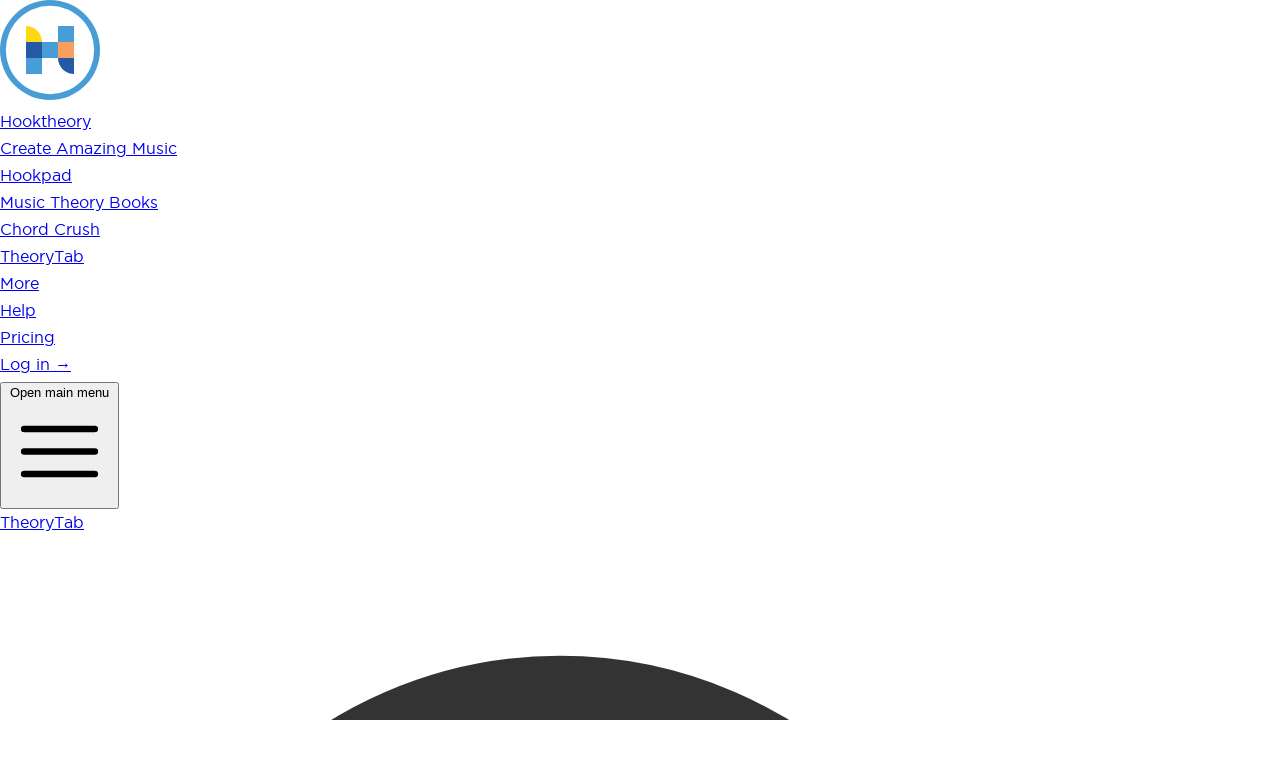

--- FILE ---
content_type: text/html; charset=UTF-8
request_url: https://www.hooktheory.com/theorytab/charts/chart/new
body_size: 26369
content:

<!DOCTYPE html>
<html lang="en" class="">

<head>
  <meta name="description" content="Chord charts, music theory, and Roman numeral harmonic analysis of songs" />
<link rel="stylesheet" type="text/css" href="/css/tailwind-cli-build.css?v2025-10-28" />
<link rel="stylesheet" type="text/css" href="/lib/bootstrap/css/bootstrap-scoped.css?v2025-10-17" />
<link rel="stylesheet" type="text/css" href="/lib/fontello-1b936d28/css/animation.css" />
<link rel="stylesheet" type="text/css" href="/lib/fontello-1b936d28/css/fontello-codes.css" />
<link rel="stylesheet" type="text/css" href="/lib/fontello-1b936d28/css/fontello.css" />
<link rel="stylesheet" type="text/css" href="/build/css/styles-scoped-to-bootstrap.css?2025-10-17" />
<script type="text/javascript" src="/js/google-tag-manager.js"></script>
<title>
    New - Hooktheory  </title>

  


  <!-- Use the .htaccess and remove these lines to avoid edge case issues.
		   More info: h5bp.com/b/378 -->
  <meta http-equiv="X-UA-Compatible" content="IE=edge,chrome=1">
  <meta charset="utf-8">

  <link rel="apple-touch-icon" sizes="57x57" href="/images/favicons-2020-06/apple-icon-57x57.png">
<link rel="apple-touch-icon" sizes="60x60" href="/images/favicons-2020-06/apple-icon-60x60.png">
<link rel="apple-touch-icon" sizes="72x72" href="/images/favicons-2020-06/apple-icon-72x72.png">
<link rel="apple-touch-icon" sizes="76x76" href="/images/favicons-2020-06/apple-icon-76x76.png">
<link rel="apple-touch-icon" sizes="114x114" href="/images/favicons-2020-06/apple-icon-114x114.png">
<link rel="apple-touch-icon" sizes="120x120" href="/images/favicons-2020-06/apple-icon-120x120.png">
<link rel="apple-touch-icon" sizes="144x144" href="/images/favicons-2020-06/apple-icon-144x144.png">
<link rel="apple-touch-icon" sizes="152x152" href="/images/favicons-2020-06/apple-icon-152x152.png">
<link rel="apple-touch-icon" sizes="180x180" href="/images/favicons-2020-06/apple-icon-180x180.png">
<link rel="icon" type="image/png" sizes="192x192"  href="/images/favicons-2020-06/android-icon-192x192.png">
<link rel="icon" type="image/png" sizes="32x32" href="/images/favicons-2020-06/favicon-32x32.png">
<link rel="icon" type="image/png" sizes="96x96" href="/images/favicons-2020-06/favicon-96x96.png">
<link rel="icon" type="image/png" sizes="16x16" href="/images/favicons-2020-06/favicon-16x16.png">
<link rel="manifest" href="/images/favicons-2020-06/manifest.json">
<meta name="msapplication-TileColor" content="#ffffff">
<meta name="msapplication-TileImage" content="/ms-icon-144x144.png">
<meta name="theme-color" content="#ffffff">


  <!-- Mobile viewport optimized: j.mp/bplateviewport -->


      <meta name="viewport" content="width=device-width, initial-scale=1">
  

  <!-- google knowledge graph -->
<script type="application/ld+json">
{
  "@context": "http://schema.org",
  "@type": "Organization",
  "url": "http://www.hooktheory.com",
  "sameAs" : ["http://www.facebook.com/hooktheory",
    "http://www.twitter.com/hooktheory",
    "http://plus.google.com/+HooktheoryLLC"], 
  "logo": "http://www.hooktheory.com/images/logos/Hooktheory-Logo-2014-Small-Helvetica-Bold.svg"
}
</script>


</head>


<body class="">

    <script src="https://cdn.jsdelivr.net/npm/@tailwindplus/elements@1" type="module"></script>

  <!-- Google Tag Manager (noscript) -->
<noscript><iframe src="https://www.googletagmanager.com/ns.html?id=GTM-NGCT9PH"
height="0" width="0" style="display:none;visibility:hidden"></iframe></noscript>
<!-- End Google Tag Manager (noscript) -->      
      
  

  
    <noscript>
	<div 	class="alert alert-warning alert-dismissible alert-bottom-bleed alert-square alert-above-header" 
			role="alert">
		<button type="button" 
				class="close" 
				data-dismiss="alert" 
				aria-label="Close">
			<span aria-hidden="true">
				&times;
			</span>
		</button>
		<div class="text-center">
			Please <a href="http://enable-javascript.com" target="_blank">enable JavaScript</a> when using Hooktheory.
		</div>
	</div>
</noscript>
	

  
<div 	id="no-web-audio"
		style="display: none;"
		class="alert alert-warning alert-dismissible alert-bottom-bleed alert-square alert-above-header" 
		role="alert">
	<button type="button" 
			class="close" 
			data-dismiss="alert" 
			aria-label="Close">
		<span aria-hidden="true">
			&times;
		</span>
	</button>
	<div class="text-center">
		Hooktheory requires WebAudio and this browser doesn't support it. Please use a recent version of Chrome, Firefox, Safari, Edge, or Opera instead.
	</div>
</div>

<script>

	if (typeof window.AudioContext === "undefined" && 
		typeof window.webkitAudioContext === "undefined") {
		document.getElementById("no-web-audio").style.display = "block";
	}
</script>    	




  

    <script>
      document.addEventListener('alpine:init', () => {
        Alpine.data('megaMenu', () => ({
          debug: false,
          openId: null,
          _openTimer: null,
          _closeTimer: null,
          pendingId: null, // which panel is scheduled to open

          // timings
          initialOpenDelay: 250,
          switchOpenDelay: 250,
          closeDelay: 100,

          isOpen(id) {
            return this.openId === id
          },

          // request open a panel
          mouseEnter(id) {
            if (this.openId === id) {
              this.debug && console.log('mouseenter on already open panel', id);
              this.cancelOpen();
              this.cancelClose();
              return;
            }

            const delay = (this.openId === null) ? this.initialOpenDelay : this.switchOpenDelay;

            this.cancelOpen();
            this.cancelClose();

            this.pendingId = id; // remember intent
            this.debug && console.log('setting timer to open panel', id);
            this._openTimer = setTimeout(() => {
              // Only open if this intent is still current
              if (this.pendingId === id) {
                this.openId = id;
                this.pendingId = null;
                this.debug && console.log('opened panel', id);
              }
            }, delay);
          },

          // ✅ If we leave before initialOpenDelay finishes, cancel the open
          //    Pass id from the trigger for best precision; works without it too.
          mouseLeave(id = null) {

            if (id === 'Help' || id === 'Account') {

              const leavingPendingInitial =
                this.openId === null && // nothing open yet (initial phase)
                this.pendingId !== null && // an open is armed
                (id === null || this.pendingId === id); // leaving the same trigger (if provided)

              if (leavingPendingInitial) {
                this.debug && console.log('left before initialOpenDelay; cancelling', this.pendingId);
                this.cancelOpen(); // kill the timer so no panel opens
                return; // nothing to close
              }

              // otherwise behave as before (closing an already open panel)
              this.closeWithDelay();
            }
          },

          // Panel enter (keep current open; cancel any pending switch)
          panelEnter() {
            this.debug && console.log('panelEnter - entered an open panel, cancel pending switch and close');
            this.cancelOpen();
            this.cancelClose();
          },

          // Panel leave (intent close)
          panelLeave() {
            this.closeWithDelay();
          },

          closeWithDelay() {
            this.cancelClose();
            this._closeTimer = setTimeout(() => {
              this.openId = null
            }, this.closeDelay);
          },

          toggle(id) {
            if (this.openId === id) {
              // (no-op in your current code)
            } else {
              const delay = 0;
              this.cancelOpen();
              this.cancelClose();
              this.pendingId = id;
              this._openTimer = setTimeout(() => {
                if (this.pendingId === id) {
                  this.openId = id;
                  this.pendingId = null;
                }
              }, delay);
            }
          },

          cancelOpen() {
            if (this._openTimer) {
              clearTimeout(this._openTimer);
              this._openTimer = null;
            }
            this.pendingId = null;
          },

          cancelClose() {
            if (this._closeTimer) {
              clearTimeout(this._closeTimer);
              this._closeTimer = null;
            }
          },

          init() {
            document.addEventListener('keydown', (e) => {
              if (e.key === 'Escape') this.openId = null;
            });
            document.addEventListener('click', (e) => {
              if (!this.$root.contains(e.target)) this.openId = null;
            });
          }
        }))
      })
    </script>


    <header x-data="megaMenu()" class="relative">
      
    

    <nav class="relative bg-white z-50">
      <div class="mx-auto max-w-7xl flex items-center justify-between px-4 sm:px-6 lg:px-8">


        <!-- logo: LEFT via flex justify-between and child 1 of 3-->
            <a href="/" class="flex gap-x-2 items-center hover:opacity-70 py-3">
      <img class="h-[35px]" src="/images/logos/hooktheory-zane-logo-white-with-border.svg" loading="lazy">
      <div class="font-semibold">
        <div class="text-[21px] leading-[21px] pt-1">Hooktheory</div>
        <div class="text-[11px] -mt-1">Create Amazing Music</div>
      </div>
    </a>
  
        <!-- links: CENTERED via flex justify-between and child 2 of 3 -->
        <div class="flex">
          <div class="hidden lg:flex items-center"><!-- so that opening one popover will close the others. -->
            
    <a
      href="/hookpad"
      @mouseenter="mouseEnter('Hookpad')"
      @mouseleave="mouseLeave('Hookpad')"
      :aria-expanded="isOpen('Hookpad')"
      class="flex items-center font-semibold cursor-pointer text-sm py-3">
      <div class="px-4 py-2 rounded-xl transition-colors duration-200"
        x-bind:class="isOpen('Hookpad') ? 'bg-gray-100 text-gray-900' : 'text-gray-800 hover:bg-gray-100'">
        Hookpad              </div>
    </a>
                
    <a
      href="/books/one"
      @mouseenter="mouseEnter('Music Theory Books')"
      @mouseleave="mouseLeave('Music Theory Books')"
      :aria-expanded="isOpen('Music Theory Books')"
      class="flex items-center font-semibold cursor-pointer text-sm py-3">
      <div class="px-4 py-2 rounded-xl transition-colors duration-200"
        x-bind:class="isOpen('Music Theory Books') ? 'bg-gray-100 text-gray-900' : 'text-gray-800 hover:bg-gray-100'">
        Music Theory Books              </div>
    </a>
                
    <a
      href="/chord-crush"
      @mouseenter="mouseEnter('Chord Crush')"
      @mouseleave="mouseLeave('Chord Crush')"
      :aria-expanded="isOpen('Chord Crush')"
      class="flex items-center font-semibold cursor-pointer text-sm py-3">
      <div class="px-4 py-2 rounded-xl transition-colors duration-200"
        x-bind:class="isOpen('Chord Crush') ? 'bg-gray-100 text-gray-900' : 'text-gray-800 hover:bg-gray-100'">
        Chord Crush              </div>
    </a>
                
    <a
      href="/theorytab"
      @mouseenter="mouseEnter('TheoryTab')"
      @mouseleave="mouseLeave('TheoryTab')"
      :aria-expanded="isOpen('TheoryTab')"
      class="flex items-center font-semibold cursor-pointer text-sm py-3">
      <div class="px-4 py-2 rounded-xl transition-colors duration-200"
        x-bind:class="isOpen('TheoryTab') ? 'bg-gray-100 text-gray-900' : 'text-gray-800 hover:bg-gray-100'">
        TheoryTab              </div>
    </a>
                
    <a
      href="#"
      @mouseenter="mouseEnter('More')"
      @mouseleave="mouseLeave('More')"
      :aria-expanded="isOpen('More')"
      class="flex items-center font-semibold cursor-pointer text-sm py-3">
      <div class="px-4 py-2 rounded-xl transition-colors duration-200"
        x-bind:class="isOpen('More') ? 'bg-gray-100 text-gray-900' : 'text-gray-800 hover:bg-gray-100'">
        More              </div>
    </a>
                
    <a
      href="#"
      @mouseenter="mouseEnter('Help')"
      @mouseleave="mouseLeave('Help')"
      :aria-expanded="isOpen('Help')"
      class="flex items-center font-semibold cursor-pointer text-sm py-3">
      <div class="px-4 py-2 rounded-xl transition-colors duration-200"
        x-bind:class="isOpen('Help') ? 'bg-gray-100 text-gray-900' : 'text-gray-800 hover:bg-gray-100'">
        Help              </div>
    </a>
                <a href="/pricing" class="flex items-center font-semibold cursor-pointer text-sm mx-1">
              <div class="px-3 py-2 rounded-xl transition-colors duration-200 text-gray-800 hover:bg-gray-100">
                Pricing
              </div>
            </a>



                <a href="/user/login/login" class="flex items-center font-semibold cursor-pointer text-sm mx-1">
      <div class="px-3 py-2 rounded-xl transition-colors duration-200 text-gray-800 hover:bg-gray-50">
        Log in <span aria-hidden="true">&rarr;</span>
      </div>
    </a>
            </div>
        </div>

        <!-- mobile menu button RIGHT -->
        <div class="max-lg:flex lg:hidden">
          <button type="button" command="show-modal" commandfor="mobile-menu" class="-m-2.5 inline-flex items-center justify-center rounded-lg p-2.5 hover:cursor-pointer">
            <span class="sr-only">Open main menu</span>
            <svg viewBox="0 0 24 24" fill="none" stroke="currentColor" stroke-width="1.5" data-slot="icon" aria-hidden="true" class="size-6">
              <path d="M3.75 6.75h16.5M3.75 12h16.5m-16.5 5.25h16.5" stroke-linecap="round" stroke-linejoin="round" />
            </svg>
          </button>
        </div>
      </div>

          <!-- or openId !== null for shared -->
    <!-- cancel pending switch -->
    <!-- intent close -->
    <div
      x-cloak
      x-show="isOpen('Hookpad')"
      @mouseenter="panelEnter()"
      @mouseleave="panelLeave()"
      class="absolute left-0 right-0 top-full z-50 shadow-xl border-gray-200 border-b-1 bg-white">

      <div class="mx-auto max-w-7xl flex justify-center gap-x-6 py-6 text-sm  px-4 ">
            <!-- Left: headline, actions, explore list -->
    <div class="max-w-xl">
      <div class="text-2xl">

        <span class="text-ht-blue font-semibold">Smart</span> songwriting starts here. Powered by music theory and <span class=" text-ht-blue font-semibold">65k+ </span>songs of inspiration.
      </div>

      <!-- New grid for buttons + list -->
      <div class="mt-5 gap-y-8 gap-x-8 flex items-center">



        <div class="w-2/5">
          <div class="w-full">
            <!-- Left col: buttons -->
            
    <div class="rounded-[12px] bg-gradient-to-r from-ht-blue to-ht-midnight p-[1px] ">
      <a href="/hookpad/app" class="flex w-full items-center rounded-[11px] px-4 py-2.5 
   bg-sky-50 text-gray-900 font-semibold
   hover:bg-sky-100 transition justify-center gap-x-3">
        Start Creating For Free      </a>
    </div>
  
          </div>
          <div class="mt-4 w-full">
                <a href="/hookpad/pricing" class="flex block items-center justify-center rounded-lg bg-white font-semibold text-gray-900 shadow-xs inset-ring inset-ring-gray-300 hover:bg-gray-50 rounded-xl px-4 py-2.5 hover:cursor-pointer ">
      Explore Pricing    </a>

            </div>

        </div>
        <!-- Right col: list -->
        <div class="w-1/3">
          <!-- <p class="text-gray-500 mb-2 px-4">Explore Hookpad</p> -->


          
    <a href="/hookpad"
      class="group flex w-full items-center gap-x-4
          rounded-xl px-3 py-2
          hover:bg-neutral-100 
           font-semibold 
          focus:outline-none focus-visible:ring-2 ">

      <div><svg xmlns="http://www.w3.org/2000/svg" xmlns:xlink="http://www.w3.org/1999/xlink" viewBox="0 0 24 24" aria-hidden="true" data-slot="icon" class="size-6 flex-none text-gray-400 group-hover:text-ht-blue" style="fill: none; stroke-width: 1.5; stroke: currentColor"><path d="m11.25 11.25.041-.02a.75.75 0 0 1 1.063.852l-.708 2.836a.75.75 0 0 0 1.063.853l.041-.021M21 12a9 9 0 1 1-18 0 9 9 0 0 1 18 0Zm-9-3.75h.008v.008H12V8.25Z" style="stroke-linecap: round; stroke-linejoin: round" /></svg></div>      <div>
        What is Hookpad              </div>


    </a>


            
    <a href="/videos"
      class="group flex w-full items-center gap-x-4
          rounded-xl px-3 py-2
          hover:bg-neutral-100 
           font-semibold 
          focus:outline-none focus-visible:ring-2 ">

      <div><svg xmlns="http://www.w3.org/2000/svg" xmlns:xlink="http://www.w3.org/1999/xlink" viewBox="0 0 24 24" aria-hidden="true" data-slot="icon" class="size-6 flex-none text-gray-400 group-hover:text-ht-blue" style="fill: none; stroke-width: 1.5; stroke: currentColor"><path d="M21 12a9 9 0 1 1-18 0 9 9 0 0 1 18 0Z" style="stroke-linecap: round; stroke-linejoin: round" /><path d="M15.91 11.672a.375.375 0 0 1 0 .656l-5.603 3.113a.375.375 0 0 1-.557-.328V8.887c0-.286.307-.466.557-.327l5.603 3.112Z" style="stroke-linecap: round; stroke-linejoin: round" /></svg></div>      <div>
        Tutorials              </div>


    </a>


            
    <a href="/hookpad/aria"
      class="group flex w-full items-center gap-x-4
          rounded-xl px-3 py-2
          hover:bg-neutral-100 
           font-semibold 
          focus:outline-none focus-visible:ring-2 ">

      <div><svg xmlns="http://www.w3.org/2000/svg" xmlns:xlink="http://www.w3.org/1999/xlink" viewBox="0 0 24 24" aria-hidden="true" data-slot="icon" class="size-6 flex-none text-gray-400 group-hover:text-ht-blue" style="fill: none; stroke-width: 1.5; stroke: currentColor"><path d="M9.813 15.904 9 18.75l-.813-2.846a4.5 4.5 0 0 0-3.09-3.09L2.25 12l2.846-.813a4.5 4.5 0 0 0 3.09-3.09L9 5.25l.813 2.846a4.5 4.5 0 0 0 3.09 3.09L15.75 12l-2.846.813a4.5 4.5 0 0 0-3.09 3.09ZM18.259 8.715 18 9.75l-.259-1.035a3.375 3.375 0 0 0-2.455-2.456L14.25 6l1.036-.259a3.375 3.375 0 0 0 2.455-2.456L18 2.25l.259 1.035a3.375 3.375 0 0 0 2.456 2.456L21.75 6l-1.035.259a3.375 3.375 0 0 0-2.456 2.456ZM16.894 20.567 16.5 21.75l-.394-1.183a2.25 2.25 0 0 0-1.423-1.423L13.5 18.75l1.183-.394a2.25 2.25 0 0 0 1.423-1.423l.394-1.183.394 1.183a2.25 2.25 0 0 0 1.423 1.423l1.183.394-1.183.394a2.25 2.25 0 0 0-1.423 1.423Z" style="stroke-linecap: round; stroke-linejoin: round" /></svg></div>      <div>
        Aria              </div>


    </a>


            
    <a href="/faq#hookpad"
      class="group flex w-full items-center gap-x-4
          rounded-xl px-3 py-2
          hover:bg-neutral-100 
           font-semibold 
          focus:outline-none focus-visible:ring-2 ">

      <div><svg xmlns="http://www.w3.org/2000/svg" xmlns:xlink="http://www.w3.org/1999/xlink" viewBox="0 0 24 24" aria-hidden="true" data-slot="icon" class="size-6 flex-none text-gray-400 group-hover:text-ht-blue" style="fill: none; stroke-width: 1.5; stroke: currentColor"><path d="M9.879 7.519c1.171-1.025 3.071-1.025 4.242 0 1.172 1.025 1.172 2.687 0 3.712-.203.179-.43.326-.67.442-.745.361-1.45.999-1.45 1.827v.75M21 12a9 9 0 1 1-18 0 9 9 0 0 1 18 0Zm-9 5.25h.008v.008H12v-.008Z" style="stroke-linecap: round; stroke-linejoin: round" /></svg></div>      <div>
        FAQs              </div>


    </a>


  

        </div>

      </div>
    </div>

    <!-- Right: image /images/controllers/site/product-thumb/product-thumb-hookpad.png-->
    <div class="w-80">
      <img
        src="/images/header-2025/floating-products/Hookpad-laptop.png"
        alt="Hookpad screenshot on laptop"
        class="w-full mt-5"
        loading="lazy" />


    </div>
        </div>
    </div>
            <!-- or openId !== null for shared -->
    <!-- cancel pending switch -->
    <!-- intent close -->
    <div
      x-cloak
      x-show="isOpen('Music Theory Books')"
      @mouseenter="panelEnter()"
      @mouseleave="panelLeave()"
      class="absolute left-0 right-0 top-full z-50 shadow-xl border-gray-200 border-b-1 bg-white">

      <div class="mx-auto max-w-7xl flex justify-center gap-x-6 py-6 text-sm  px-4 ">
            <!-- Left: headline, actions, explore list -->
    <div class="max-w-2xl">
      <div class="text-2xl">

        <span class="text-ht-blue font-semibold">Interactive</span> books that use real songs you know and love to teach <span class=" text-ht-blue font-semibold">music theory.</span>
      </div>

      <!-- New grid for buttons + list -->
      <div class="mt-5 gap-y-8 gap-x-8 flex items-center">



        <div class="w-2/5 flex flex-col gap-y-3">
          <!-- Left col: buttons -->
          
          
          
    <div class="rounded-[12px] bg-gradient-to-r from-ht-blue to-ht-midnight p-[1px] ">
      <a href="https://book-one.hooktheory.com" class="flex w-full items-center rounded-[11px] px-4 py-2.5 
   bg-sky-50 text-gray-900 font-semibold
   hover:bg-sky-100 transition justify-center gap-x-3">
        Read Free Samples      </a>
    </div>
  
          <div class="w-full">
                <a href="/books/pricing" class="flex block items-center justify-center rounded-lg bg-white font-semibold text-gray-900 shadow-xs inset-ring inset-ring-gray-300 hover:bg-gray-50 rounded-xl px-4 py-2.5 hover:cursor-pointer ">
      Explore Pricing    </a>

            </div>

        </div>

        <!-- Right col: list -->
        <div>
          <!-- <p class="text-gray-500 mb-2 px-4">Explore Hooktheory Books</p> -->

                    
    <a href="/books/one"
      class="group flex w-full items-center gap-x-4
          rounded-xl px-3 py-2
          hover:bg-neutral-100 
           font-semibold 
          focus:outline-none focus-visible:ring-2 ">

      <div><svg xmlns="http://www.w3.org/2000/svg" xmlns:xlink="http://www.w3.org/1999/xlink" viewBox="0 0 24 24" aria-hidden="true" data-slot="icon" class="size-6 flex-none text-gray-400 group-hover:text-ht-blue" style="fill: none; stroke-width: 1.5; stroke: currentColor"><path d="m11.25 11.25.041-.02a.75.75 0 0 1 1.063.852l-.708 2.836a.75.75 0 0 0 1.063.853l.041-.021M21 12a9 9 0 1 1-18 0 9 9 0 0 1 18 0Zm-9-3.75h.008v.008H12V8.25Z" style="stroke-linecap: round; stroke-linejoin: round" /></svg></div>      <div>
        About Hooktheory I              </div>


    </a>


            
    <a href="/books/two"
      class="group flex w-full items-center gap-x-4
          rounded-xl px-3 py-2
          hover:bg-neutral-100 
           font-semibold 
          focus:outline-none focus-visible:ring-2 ">

      <div><svg xmlns="http://www.w3.org/2000/svg" xmlns:xlink="http://www.w3.org/1999/xlink" viewBox="0 0 24 24" aria-hidden="true" data-slot="icon" class="size-6 flex-none text-gray-400 group-hover:text-ht-blue" style="fill: none; stroke-width: 1.5; stroke: currentColor"><path d="m11.25 11.25.041-.02a.75.75 0 0 1 1.063.852l-.708 2.836a.75.75 0 0 0 1.063.853l.041-.021M21 12a9 9 0 1 1-18 0 9 9 0 0 1 18 0Zm-9-3.75h.008v.008H12V8.25Z" style="stroke-linecap: round; stroke-linejoin: round" /></svg></div>      <div>
        About Hooktheory II              </div>


    </a>


            
    <a href="/faq#books"
      class="group flex w-full items-center gap-x-4
          rounded-xl px-3 py-2
          hover:bg-neutral-100 
           font-semibold 
          focus:outline-none focus-visible:ring-2 ">

      <div><svg xmlns="http://www.w3.org/2000/svg" xmlns:xlink="http://www.w3.org/1999/xlink" viewBox="0 0 24 24" aria-hidden="true" data-slot="icon" class="size-6 flex-none text-gray-400 group-hover:text-ht-blue" style="fill: none; stroke-width: 1.5; stroke: currentColor"><path d="M9.879 7.519c1.171-1.025 3.071-1.025 4.242 0 1.172 1.025 1.172 2.687 0 3.712-.203.179-.43.326-.67.442-.745.361-1.45.999-1.45 1.827v.75M21 12a9 9 0 1 1-18 0 9 9 0 0 1 18 0Zm-9 5.25h.008v.008H12v-.008Z" style="stroke-linecap: round; stroke-linejoin: round" /></svg></div>      <div>
        FAQs              </div>


    </a>


  
        </div>

      </div>
    </div>

    <!-- Right: image -->
    <!-- /images/controllers/site/product-thumb/product-thumb-books.png -->
    <div class="w-80">
      <img
        src="/images/header-2025/books-ipad-pro-fan-out-500px.png"
        alt="Hooktheory Books screenshot on laptop"
        class="w-full p-5"
        loading="lazy" />


    </div>
        </div>
    </div>
            <!-- or openId !== null for shared -->
    <!-- cancel pending switch -->
    <!-- intent close -->
    <div
      x-cloak
      x-show="isOpen('Chord Crush')"
      @mouseenter="panelEnter()"
      @mouseleave="panelLeave()"
      class="absolute left-0 right-0 top-full z-50 shadow-xl border-gray-200 border-b-1 bg-white">

      <div class="mx-auto max-w-7xl flex justify-center gap-x-6 py-6 text-sm  px-4 ">
            <!-- Left: headline, actions, explore list -->
    <div class="max-w-2xl">
      <div class="text-2xl">

        <span class="text-ht-blue font-semibold">Gamified</span> chord recognition <span class=" text-ht-blue font-semibold">ear training</span> with songs you love.
      </div>

      <!-- New grid for buttons + list -->
      <div class="mt-5 gap-y-8 gap-x-8 flex items-center">


        <div class="w-2/5">
          <div class="w-full">
            <!-- Left col: buttons -->


            
    <div class="rounded-[12px] bg-gradient-to-r from-ht-blue to-ht-midnight p-[1px] ">
      <a href="https://chordcrush.hooktheory.com" class="flex w-full items-center rounded-[11px] px-4 py-2.5 
   bg-sky-50 text-gray-900 font-semibold
   hover:bg-sky-100 transition justify-center gap-x-3">
        Start Training For Free      </a>
    </div>
            </div>
          <div class="mt-4 w-full">
                <a href="/chord-crush/pricing" class="flex block items-center justify-center rounded-lg bg-white font-semibold text-gray-900 shadow-xs inset-ring inset-ring-gray-300 hover:bg-gray-50 rounded-xl px-4 py-2.5 hover:cursor-pointer ">
      Explore Pricing    </a>

            </div>

        </div>

        <!-- Right col: list -->
        <div>
          <!-- <p class="text-gray-500 mb-2 px-4">Explore Chord Crush</p> -->

          
    <a href="/chord-crush"
      class="group flex w-full items-center gap-x-4
          rounded-xl px-3 py-2
          hover:bg-neutral-100 
           font-semibold 
          focus:outline-none focus-visible:ring-2 ">

      <div><svg xmlns="http://www.w3.org/2000/svg" xmlns:xlink="http://www.w3.org/1999/xlink" viewBox="0 0 24 24" aria-hidden="true" data-slot="icon" class="size-6 flex-none text-gray-400 group-hover:text-ht-blue" style="fill: none; stroke-width: 1.5; stroke: currentColor"><path d="m11.25 11.25.041-.02a.75.75 0 0 1 1.063.852l-.708 2.836a.75.75 0 0 0 1.063.853l.041-.021M21 12a9 9 0 1 1-18 0 9 9 0 0 1 18 0Zm-9-3.75h.008v.008H12V8.25Z" style="stroke-linecap: round; stroke-linejoin: round" /></svg></div>      <div>
        What is Chord Crush              </div>


    </a>


            
    <a href="https://chordcrush.hooktheory.com"
      class="group flex w-full items-center gap-x-4
          rounded-xl px-3 py-2
          hover:bg-neutral-100 
           font-semibold 
          focus:outline-none focus-visible:ring-2 ">

      <div><svg xmlns="http://www.w3.org/2000/svg" xmlns:xlink="http://www.w3.org/1999/xlink" viewBox="0 0 24 24" aria-hidden="true" data-slot="icon" class="size-6 flex-none text-gray-400 group-hover:text-ht-blue" style="fill: none; stroke-width: 1.5; stroke: currentColor"><path d="M9.813 15.904 9 18.75l-.813-2.846a4.5 4.5 0 0 0-3.09-3.09L2.25 12l2.846-.813a4.5 4.5 0 0 0 3.09-3.09L9 5.25l.813 2.846a4.5 4.5 0 0 0 3.09 3.09L15.75 12l-2.846.813a4.5 4.5 0 0 0-3.09 3.09ZM18.259 8.715 18 9.75l-.259-1.035a3.375 3.375 0 0 0-2.455-2.456L14.25 6l1.036-.259a3.375 3.375 0 0 0 2.455-2.456L18 2.25l.259 1.035a3.375 3.375 0 0 0 2.456 2.456L21.75 6l-1.035.259a3.375 3.375 0 0 0-2.456 2.456ZM16.894 20.567 16.5 21.75l-.394-1.183a2.25 2.25 0 0 0-1.423-1.423L13.5 18.75l1.183-.394a2.25 2.25 0 0 0 1.423-1.423l.394-1.183.394 1.183a2.25 2.25 0 0 0 1.423 1.423l1.183.394-1.183.394a2.25 2.25 0 0 0-1.423 1.423Z" style="stroke-linecap: round; stroke-linejoin: round" /></svg></div>      <div>
        The Daily              </div>


    </a>


            
    <a href="/faq#chord-crush"
      class="group flex w-full items-center gap-x-4
          rounded-xl px-3 py-2
          hover:bg-neutral-100 
           font-semibold 
          focus:outline-none focus-visible:ring-2 ">

      <div><svg xmlns="http://www.w3.org/2000/svg" xmlns:xlink="http://www.w3.org/1999/xlink" viewBox="0 0 24 24" aria-hidden="true" data-slot="icon" class="size-6 flex-none text-gray-400 group-hover:text-ht-blue" style="fill: none; stroke-width: 1.5; stroke: currentColor"><path d="M9.879 7.519c1.171-1.025 3.071-1.025 4.242 0 1.172 1.025 1.172 2.687 0 3.712-.203.179-.43.326-.67.442-.745.361-1.45.999-1.45 1.827v.75M21 12a9 9 0 1 1-18 0 9 9 0 0 1 18 0Zm-9 5.25h.008v.008H12v-.008Z" style="stroke-linecap: round; stroke-linejoin: round" /></svg></div>      <div>
        FAQs              </div>


    </a>


  


        </div>

      </div>
    </div>

    <!-- Right: image -->
    <!-- images/header-2025/floating-products/New Chord Crush Iphone.png -->
    <!-- /images/controllers/site/product-thumb/product-thumb-chord-crush.png -->
    <div class="w-40">
      <img
        src="/images/header-2025/floating-products/New Chord Crush Iphone.png"
        alt="Chord Crush screenshot on iPhone"
        class="w-full "
        loading="lazy" />



    </div>
        </div>
    </div>
            <!-- or openId !== null for shared -->
    <!-- cancel pending switch -->
    <!-- intent close -->
    <div
      x-cloak
      x-show="isOpen('TheoryTab')"
      @mouseenter="panelEnter()"
      @mouseleave="panelLeave()"
      class="absolute left-0 right-0 top-full z-50 shadow-xl border-gray-200 border-b-1 bg-white">

      <div class="mx-auto max-w-7xl flex justify-center gap-x-6 py-6 text-sm  px-4 ">
            <!-- Left: headline, actions, explore list -->
    <div class="max-w-2xl">
      <div class="text-2xl">

        The internet’s largest <span class="text-ht-blue font-semibold">database</span> of songs broken down by <span class=" text-ht-blue font-semibold">music theory.</span>
      </div>

      <!-- New grid for buttons + list -->
      <div class="mt-5 gap-y-8 gap-x-8 flex">




        <div class="w-2/5 mt-3">
          <div class="w-full">
            <!-- Left col: buttons -->
            
    <div class="rounded-[12px] bg-gradient-to-r from-ht-blue to-ht-midnight p-[1px] ">
      <a href="/theorytab" class="flex w-full items-center rounded-[11px] px-4 py-2.5 
   bg-sky-50 text-gray-900 font-semibold
   hover:bg-sky-100 transition justify-center gap-x-3">
        Explore The Database      </a>
    </div>
  
          </div>
          <div class="mt-4 w-full">
                <a href="/theorytab" class="flex block items-center justify-center rounded-lg bg-white font-semibold text-gray-900 shadow-xs inset-ring inset-ring-gray-300 hover:bg-gray-50 rounded-xl px-4 py-2.5 hover:cursor-pointer ">
      Search 65,000 Songs    </a>

            </div>

        </div>

        <!-- Right col: list -->
        <div>
          <!-- <p class="text-gray-500 mb-2 px-4">Explore The TheoryTab Database</p> -->

          
    <a href="/theorytab/about"
      class="group flex w-full items-center gap-x-4
          rounded-xl px-3 py-2
          hover:bg-neutral-100 
           font-semibold 
          focus:outline-none focus-visible:ring-2 ">

      <div><svg xmlns="http://www.w3.org/2000/svg" xmlns:xlink="http://www.w3.org/1999/xlink" viewBox="0 0 24 24" aria-hidden="true" data-slot="icon" class="size-6 flex-none text-gray-400 group-hover:text-ht-blue" style="fill: none; stroke-width: 1.5; stroke: currentColor"><path d="m11.25 11.25.041-.02a.75.75 0 0 1 1.063.852l-.708 2.836a.75.75 0 0 0 1.063.853l.041-.021M21 12a9 9 0 1 1-18 0 9 9 0 0 1 18 0Zm-9-3.75h.008v.008H12V8.25Z" style="stroke-linecap: round; stroke-linejoin: round" /></svg></div>      <div>
        What Is The TheoryTab Database?              </div>


    </a>


            
    <a href="/trends"
      class="group flex w-full items-center gap-x-4
          rounded-xl px-3 py-2
          hover:bg-neutral-100 
           font-semibold 
          focus:outline-none focus-visible:ring-2 ">

      <div><svg xmlns="http://www.w3.org/2000/svg" xmlns:xlink="http://www.w3.org/1999/xlink" viewBox="0 0 24 24" aria-hidden="true" data-slot="icon" class="size-6 flex-none text-gray-400 group-hover:text-ht-blue" style="fill: none; stroke-width: 1.5; stroke: currentColor"><path d="M3 13.125C3 12.504 3.504 12 4.125 12h2.25c.621 0 1.125.504 1.125 1.125v6.75C7.5 20.496 6.996 21 6.375 21h-2.25A1.125 1.125 0 0 1 3 19.875v-6.75ZM9.75 8.625c0-.621.504-1.125 1.125-1.125h2.25c.621 0 1.125.504 1.125 1.125v11.25c0 .621-.504 1.125-1.125 1.125h-2.25a1.125 1.125 0 0 1-1.125-1.125V8.625ZM16.5 4.125c0-.621.504-1.125 1.125-1.125h2.25C20.496 3 21 3.504 21 4.125v15.75c0 .621-.504 1.125-1.125 1.125h-2.25a1.125 1.125 0 0 1-1.125-1.125V4.125Z" style="stroke-linecap: round; stroke-linejoin: round" /></svg></div>      <div>
        Trends              </div>


    </a>


            
    <a href="/theorytab/chord-search"
      class="group flex w-full items-center gap-x-4
          rounded-xl px-3 py-2
          hover:bg-neutral-100 
           font-semibold 
          focus:outline-none focus-visible:ring-2 ">

      <div><svg xmlns="http://www.w3.org/2000/svg" xmlns:xlink="http://www.w3.org/1999/xlink" viewBox="0 0 24 24" aria-hidden="true" data-slot="icon" class="size-6 flex-none text-gray-400 group-hover:text-ht-blue" style="fill: none; stroke-width: 1.5; stroke: currentColor"><path d="m21 21-5.197-5.197m0 0A7.5 7.5 0 1 0 5.196 5.196a7.5 7.5 0 0 0 10.607 10.607Z" style="stroke-linecap: round; stroke-linejoin: round" /></svg></div>      <div>
        Advanced Search              </div>


    </a>


            
    <a href="/cheat-sheet/key/c/major"
      class="group flex w-full items-center gap-x-4
          rounded-xl px-3 py-2
          hover:bg-neutral-100 
           font-semibold 
          focus:outline-none focus-visible:ring-2 ">

      <div><svg xmlns="http://www.w3.org/2000/svg" xmlns:xlink="http://www.w3.org/1999/xlink" viewBox="0 0 24 24" aria-hidden="true" data-slot="icon" class="size-6 flex-none text-gray-400 group-hover:text-ht-blue" style="fill: none; stroke-width: 1.5; stroke: currentColor"><path d="M19.5 14.25v-2.625a3.375 3.375 0 0 0-3.375-3.375h-1.5A1.125 1.125 0 0 1 13.5 7.125v-1.5a3.375 3.375 0 0 0-3.375-3.375H8.25M9 16.5v.75m3-3v3M15 12v5.25m-4.5-15H5.625c-.621 0-1.125.504-1.125 1.125v17.25c0 .621.504 1.125 1.125 1.125h12.75c.621 0 1.125-.504 1.125-1.125V11.25a9 9 0 0 0-9-9Z" style="stroke-linecap: round; stroke-linejoin: round" /></svg></div>      <div>
        Key Cheat Sheets              </div>


    </a>


            
    <a href="/infographics"
      class="group flex w-full items-center gap-x-4
          rounded-xl px-3 py-2
          hover:bg-neutral-100 
           font-semibold 
          focus:outline-none focus-visible:ring-2 ">

      <div><svg xmlns="http://www.w3.org/2000/svg" xmlns:xlink="http://www.w3.org/1999/xlink" viewBox="0 0 24 24" aria-hidden="true" data-slot="icon" class="size-6 flex-none text-gray-400 group-hover:text-ht-blue" style="fill: none; stroke-width: 1.5; stroke: currentColor"><path d="M7.5 14.25v2.25m3-4.5v4.5m3-6.75v6.75m3-9v9M6 20.25h12A2.25 2.25 0 0 0 20.25 18V6A2.25 2.25 0 0 0 18 3.75H6A2.25 2.25 0 0 0 3.75 6v12A2.25 2.25 0 0 0 6 20.25Z" style="stroke-linecap: round; stroke-linejoin: round" /></svg></div>      <div>
        Infographics              </div>


    </a>


            
    <a href="/theorytab/common-chord-progressions"
      class="group flex w-full items-center gap-x-4
          rounded-xl px-3 py-2
          hover:bg-neutral-100 
           font-semibold 
          focus:outline-none focus-visible:ring-2 ">

      <div><svg xmlns="http://www.w3.org/2000/svg" xmlns:xlink="http://www.w3.org/1999/xlink" viewBox="0 0 24 24" aria-hidden="true" data-slot="icon" class="size-6 flex-none text-gray-400 group-hover:text-ht-blue" style="fill: none; stroke-width: 1.5; stroke: currentColor"><path d="M9.813 15.904 9 18.75l-.813-2.846a4.5 4.5 0 0 0-3.09-3.09L2.25 12l2.846-.813a4.5 4.5 0 0 0 3.09-3.09L9 5.25l.813 2.846a4.5 4.5 0 0 0 3.09 3.09L15.75 12l-2.846.813a4.5 4.5 0 0 0-3.09 3.09ZM18.259 8.715 18 9.75l-.259-1.035a3.375 3.375 0 0 0-2.455-2.456L14.25 6l1.036-.259a3.375 3.375 0 0 0 2.455-2.456L18 2.25l.259 1.035a3.375 3.375 0 0 0 2.456 2.456L21.75 6l-1.035.259a3.375 3.375 0 0 0-2.456 2.456ZM16.894 20.567 16.5 21.75l-.394-1.183a2.25 2.25 0 0 0-1.423-1.423L13.5 18.75l1.183-.394a2.25 2.25 0 0 0 1.423-1.423l.394-1.183.394 1.183a2.25 2.25 0 0 0 1.423 1.423l1.183.394-1.183.394a2.25 2.25 0 0 0-1.423 1.423Z" style="stroke-linecap: round; stroke-linejoin: round" /></svg></div>      <div>
        Popular Chord Progressions              </div>


    </a>


            
    <a href="/support/musicreference"
      class="group flex w-full items-center gap-x-4
          rounded-xl px-3 py-2
          hover:bg-neutral-100 
           font-semibold 
          focus:outline-none focus-visible:ring-2 ">

      <div><svg xmlns="http://www.w3.org/2000/svg" xmlns:xlink="http://www.w3.org/1999/xlink" viewBox="0 0 24 24" aria-hidden="true" data-slot="icon" class="size-6 flex-none text-gray-400 group-hover:text-ht-blue" style="fill: none; stroke-width: 1.5; stroke: currentColor"><path d="m9 9 10.5-3m0 6.553v3.75a2.25 2.25 0 0 1-1.632 2.163l-1.32.377a1.803 1.803 0 1 1-.99-3.467l2.31-.66a2.25 2.25 0 0 0 1.632-2.163Zm0 0V2.25L9 5.25v10.303m0 0v3.75a2.25 2.25 0 0 1-1.632 2.163l-1.32.377a1.803 1.803 0 0 1-.99-3.467l2.31-.66A2.25 2.25 0 0 0 9 15.553Z" style="stroke-linecap: round; stroke-linejoin: round" /></svg></div>      <div>
        Music Theory Fundamentals              </div>


    </a>


  
          
    <a href="/support/tabs"
      class="group flex w-full items-center gap-x-4
          rounded-xl px-3 py-2
          hover:bg-neutral-100 
           font-semibold 
          focus:outline-none focus-visible:ring-2 ">

      <div><svg xmlns="http://www.w3.org/2000/svg" xmlns:xlink="http://www.w3.org/1999/xlink" viewBox="0 0 24 24" aria-hidden="true" data-slot="icon" class="size-6 flex-none text-gray-400 group-hover:text-ht-blue" style="fill: none; stroke-width: 1.5; stroke: currentColor"><path d="M18 18.72a9.094 9.094 0 0 0 3.741-.479 3 3 0 0 0-4.682-2.72m.94 3.198.001.031c0 .225-.012.447-.037.666A11.944 11.944 0 0 1 12 21c-2.17 0-4.207-.576-5.963-1.584A6.062 6.062 0 0 1 6 18.719m12 0a5.971 5.971 0 0 0-.941-3.197m0 0A5.995 5.995 0 0 0 12 12.75a5.995 5.995 0 0 0-5.058 2.772m0 0a3 3 0 0 0-4.681 2.72 8.986 8.986 0 0 0 3.74.477m.94-3.197a5.971 5.971 0 0 0-.94 3.197M15 6.75a3 3 0 1 1-6 0 3 3 0 0 1 6 0Zm6 3a2.25 2.25 0 1 1-4.5 0 2.25 2.25 0 0 1 4.5 0Zm-13.5 0a2.25 2.25 0 1 1-4.5 0 2.25 2.25 0 0 1 4.5 0Z" style="stroke-linecap: round; stroke-linejoin: round" /></svg></div>      <div>
        Contributor Guide              </div>


    </a>


  

        </div>

      </div>
    </div>

    <!-- Right: image -->
    <div class="w-80 mt-20">
      <img
        src="/images/header-2025/floating-products/TheoryTab-home.png"
        alt="Chord Crush screenshot on iPhone"
        class="w-full "
        loading="lazy" />
    </div>
        </div>
    </div>
            <!-- or openId !== null for shared -->
    <!-- cancel pending switch -->
    <!-- intent close -->
    <div
      x-cloak
      x-show="isOpen('More')"
      @mouseenter="panelEnter()"
      @mouseleave="panelLeave()"
      class="absolute left-0 right-0 top-full z-50 shadow-xl border-gray-200 border-b-1 bg-white">

      <div class="mx-auto max-w-7xl flex justify-center gap-x-6 py-6 text-sm  px-4 ">
            <!-- What We Make -->
    
    <!-- Community -->
    <div>
      <h4 class="font-semibold text-ht-blue text-base px-2 mb-2">Community</h4>
      
    <a href="https://forum.hooktheory.com/"
      class="group flex w-full items-center gap-x-4
          rounded-xl px-3 py-2
          hover:bg-neutral-100 
           font-semibold 
          focus:outline-none focus-visible:ring-2 ">

            <div>
        Forum              </div>


    </a>


        
    <a href="/stories"
      class="group flex w-full items-center gap-x-4
          rounded-xl px-3 py-2
          hover:bg-neutral-100 
           font-semibold 
          focus:outline-none focus-visible:ring-2 ">

            <div>
        Stories              </div>


    </a>


        
    <a href="/blog"
      class="group flex w-full items-center gap-x-4
          rounded-xl px-3 py-2
          hover:bg-neutral-100 
           font-semibold 
          focus:outline-none focus-visible:ring-2 ">

            <div>
        Blog              </div>


    </a>


        
    <a href="/spotlight"
      class="group flex w-full items-center gap-x-4
          rounded-xl px-3 py-2
          hover:bg-neutral-100 
           font-semibold 
          focus:outline-none focus-visible:ring-2 ">

            <div>
        Made in Hookpad              </div>


    </a>


                    

    </div>

    <!-- Teach -->
    <div>
      <div class="font-semibold text-ht-blue text-base px-2 mb-2">Teach</div>
      
    <a href="/education"
      class="group flex w-full items-center gap-x-4
          rounded-xl px-3 py-2
          hover:bg-neutral-100 
           font-semibold 
          focus:outline-none focus-visible:ring-2 ">

            <div>
        K-12              </div>


    </a>


        
    <a href="/education"
      class="group flex w-full items-center gap-x-4
          rounded-xl px-3 py-2
          hover:bg-neutral-100 
           font-semibold 
          focus:outline-none focus-visible:ring-2 ">

            <div>
        Higher Education              </div>


    </a>


        
    <a href="/education"
      class="group flex w-full items-center gap-x-4
          rounded-xl px-3 py-2
          hover:bg-neutral-100 
           font-semibold 
          focus:outline-none focus-visible:ring-2 ">

            <div>
        Tutoring & Private Instruction              </div>


    </a>


        
    <a href="/assessment"
      class="group flex w-full items-center gap-x-4
          rounded-xl px-3 py-2
          hover:bg-neutral-100 
           font-semibold 
          focus:outline-none focus-visible:ring-2 ">

            <div>
        Curriculum & Assessment Kits              </div>


    </a>


        
    <a href="/courses/signup"
      class="group flex w-full items-center gap-x-4
          rounded-xl px-3 py-2
          hover:bg-neutral-100 
           font-semibold 
          focus:outline-none focus-visible:ring-2 ">

            <div>
        Student Join Course              </div>


    </a>


  


    </div>

    <!-- Company -->
    <div>
      <div class="font-semibold text-ht-blue text-base px-2 mb-2">Company</div>

      
    <a href="/about"
      class="group flex w-full items-center gap-x-4
          rounded-xl px-3 py-2
          hover:bg-neutral-100 
           font-semibold 
          focus:outline-none focus-visible:ring-2 ">

            <div>
        About Us              </div>


    </a>


        
    <a href="/about#team"
      class="group flex w-full items-center gap-x-4
          rounded-xl px-3 py-2
          hover:bg-neutral-100 
           font-semibold 
          focus:outline-none focus-visible:ring-2 ">

            <div>
        Our Team              </div>


    </a>


                          
    <a href="/contact"
      class="group flex w-full items-center gap-x-4
          rounded-xl px-3 py-2
          hover:bg-neutral-100 
           font-semibold 
          focus:outline-none focus-visible:ring-2 ">

            <div>
        Contact Us              </div>


    </a>


        
    <a href="/press/kit"
      class="group flex w-full items-center gap-x-4
          rounded-xl px-3 py-2
          hover:bg-neutral-100 
           font-semibold 
          focus:outline-none focus-visible:ring-2 ">

            <div>
        Press Kit              </div>


    </a>


  
    </div>

    <!-- Privacy -->
    <div>
      <div class="font-semibold text-ht-blue text-base px-2 mb-2">Legal</div>

      
    <a href="/terms"
      class="group flex w-full items-center gap-x-4
          rounded-xl px-3 py-2
          hover:bg-neutral-100 
           font-semibold 
          focus:outline-none focus-visible:ring-2 ">

            <div>
        Terms of Service              </div>


    </a>


        
    <a href="/privacy"
      class="group flex w-full items-center gap-x-4
          rounded-xl px-3 py-2
          hover:bg-neutral-100 
           font-semibold 
          focus:outline-none focus-visible:ring-2 ">

            <div>
        Privacy Policy              </div>


    </a>


        
    <a href="/coppa"
      class="group flex w-full items-center gap-x-4
          rounded-xl px-3 py-2
          hover:bg-neutral-100 
           font-semibold 
          focus:outline-none focus-visible:ring-2 ">

            <div>
        COPPA              </div>


    </a>


        
    <a href="/dmca"
      class="group flex w-full items-center gap-x-4
          rounded-xl px-3 py-2
          hover:bg-neutral-100 
           font-semibold 
          focus:outline-none focus-visible:ring-2 ">

            <div>
        DMCA              </div>


    </a>


  

    </div>
        </div>
    </div>
            <!-- or openId !== null for shared -->
    <!-- cancel pending switch -->
    <!-- intent close -->
    <div
      x-cloak
      x-show="isOpen('Help')"
      @mouseenter="panelEnter()"
      @mouseleave="panelLeave()"
      class="absolute left-0 right-0 top-full z-50 shadow-xl border-gray-200 border-b-1 bg-white">

      <div class="mx-auto max-w-7xl flex justify-center gap-x-6 py-6 text-sm  px-4 ">
            <div class="mt-3">
      <!-- Left col: buttons -->
      
    <div class="rounded-[12px] bg-gradient-to-r from-ht-blue to-ht-midnight p-[1px] mb-3">
      <a href="https://forum.hooktheory.com" class="flex w-full items-center rounded-[11px] px-4 py-2.5 
   bg-sky-50 text-gray-900 font-semibold
   hover:bg-sky-100 transition justify-center gap-x-3">
        Explore The Community Forum      </a>
    </div>
            <a href="/contact" class="flex block items-center justify-center rounded-lg bg-white font-semibold text-gray-900 shadow-xs inset-ring inset-ring-gray-300 hover:bg-gray-50 rounded-xl px-4 py-2.5 hover:cursor-pointer ">
      Contact Us    </a>

      </div>
    <div>
      <span class="text-gray-500 mb-2 px-4">Explore Support</span>
      
    <a href="/contact"
      class="group flex w-full items-center gap-x-4
          rounded-xl px-3 py-2
          hover:bg-neutral-100 
           font-semibold 
          focus:outline-none focus-visible:ring-2 ">

      <div><svg xmlns="http://www.w3.org/2000/svg" xmlns:xlink="http://www.w3.org/1999/xlink" viewBox="0 0 24 24" aria-hidden="true" data-slot="icon" class="size-6 flex-none text-gray-400 group-hover:text-ht-blue" style="fill: none; stroke-width: 1.5; stroke: currentColor"><path d="M21.75 6.75v10.5a2.25 2.25 0 0 1-2.25 2.25h-15a2.25 2.25 0 0 1-2.25-2.25V6.75m19.5 0A2.25 2.25 0 0 0 19.5 4.5h-15a2.25 2.25 0 0 0-2.25 2.25m19.5 0v.243a2.25 2.25 0 0 1-1.07 1.916l-7.5 4.615a2.25 2.25 0 0 1-2.36 0L3.32 8.91a2.25 2.25 0 0 1-1.07-1.916V6.75" style="stroke-linecap: round; stroke-linejoin: round" /></svg></div>      <div>
        Contact Us              </div>


    </a>


        
    <a href="/site/refundPolicy"
      class="group flex w-full items-center gap-x-4
          rounded-xl px-3 py-2
          hover:bg-neutral-100 
           font-semibold 
          focus:outline-none focus-visible:ring-2 ">

      <div><svg xmlns="http://www.w3.org/2000/svg" xmlns:xlink="http://www.w3.org/1999/xlink" viewBox="0 0 24 24" aria-hidden="true" data-slot="icon" class="size-6 flex-none text-gray-400 group-hover:text-ht-blue" style="fill: none; stroke-width: 1.5; stroke: currentColor"><path d="M2.25 8.25h19.5M2.25 9h19.5m-16.5 5.25h6m-6 2.25h3m-3.75 3h15a2.25 2.25 0 0 0 2.25-2.25V6.75A2.25 2.25 0 0 0 19.5 4.5h-15a2.25 2.25 0 0 0-2.25 2.25v10.5A2.25 2.25 0 0 0 4.5 19.5Z" style="stroke-linecap: round; stroke-linejoin: round" /></svg></div>      <div>
        Refunds & Billing              </div>


    </a>


        
    <a href="/redeem"
      class="group flex w-full items-center gap-x-4
          rounded-xl px-3 py-2
          hover:bg-neutral-100 
           font-semibold 
          focus:outline-none focus-visible:ring-2 ">

      <div><svg xmlns="http://www.w3.org/2000/svg" xmlns:xlink="http://www.w3.org/1999/xlink" viewBox="0 0 24 24" aria-hidden="true" data-slot="icon" class="size-6 flex-none text-gray-400 group-hover:text-ht-blue" style="fill: none; stroke-width: 1.5; stroke: currentColor"><path d="M21 11.25v8.25a1.5 1.5 0 0 1-1.5 1.5H5.25a1.5 1.5 0 0 1-1.5-1.5v-8.25M12 4.875A2.625 2.625 0 1 0 9.375 7.5H12m0-2.625V7.5m0-2.625A2.625 2.625 0 1 1 14.625 7.5H12m0 0V21m-8.625-9.75h18c.621 0 1.125-.504 1.125-1.125v-1.5c0-.621-.504-1.125-1.125-1.125h-18c-.621 0-1.125.504-1.125 1.125v1.5c0 .621.504 1.125 1.125 1.125Z" style="stroke-linecap: round; stroke-linejoin: round" /></svg></div>      <div>
        Redeem Gift              </div>


    </a>


              
    <a href="https://forum.hooktheory.com"
      class="group flex w-full items-center gap-x-4
          rounded-xl px-3 py-2
          hover:bg-neutral-100 
           font-semibold 
          focus:outline-none focus-visible:ring-2 ">

      <div><svg xmlns="http://www.w3.org/2000/svg" xmlns:xlink="http://www.w3.org/1999/xlink" viewBox="0 0 24 24" aria-hidden="true" data-slot="icon" class="size-6 flex-none text-gray-400 group-hover:text-ht-blue" style="fill: none; stroke-width: 1.5; stroke: currentColor"><path d="M20.25 8.511c.884.284 1.5 1.128 1.5 2.097v4.286c0 1.136-.847 2.1-1.98 2.193-.34.027-.68.052-1.02.072v3.091l-3-3c-1.354 0-2.694-.055-4.02-.163a2.115 2.115 0 0 1-.825-.242m9.345-8.334a2.126 2.126 0 0 0-.476-.095 48.64 48.64 0 0 0-8.048 0c-1.131.094-1.976 1.057-1.976 2.192v4.286c0 .837.46 1.58 1.155 1.951m9.345-8.334V6.637c0-1.621-1.152-3.026-2.76-3.235A48.455 48.455 0 0 0 11.25 3c-2.115 0-4.198.137-6.24.402-1.608.209-2.76 1.614-2.76 3.235v6.226c0 1.621 1.152 3.026 2.76 3.235.577.075 1.157.14 1.74.194V21l4.155-4.155" style="stroke-linecap: round; stroke-linejoin: round" /></svg></div>      <div>
        Forum              </div>


    </a>


        
    <a href="/faq"
      class="group flex w-full items-center gap-x-4
          rounded-xl px-3 py-2
          hover:bg-neutral-100 
           font-semibold 
          focus:outline-none focus-visible:ring-2 ">

      <div><svg xmlns="http://www.w3.org/2000/svg" xmlns:xlink="http://www.w3.org/1999/xlink" viewBox="0 0 24 24" aria-hidden="true" data-slot="icon" class="size-6 flex-none text-gray-400 group-hover:text-ht-blue" style="fill: none; stroke-width: 1.5; stroke: currentColor"><path d="M9.879 7.519c1.171-1.025 3.071-1.025 4.242 0 1.172 1.025 1.172 2.687 0 3.712-.203.179-.43.326-.67.442-.745.361-1.45.999-1.45 1.827v.75M21 12a9 9 0 1 1-18 0 9 9 0 0 1 18 0Zm-9 5.25h.008v.008H12v-.008Z" style="stroke-linecap: round; stroke-linejoin: round" /></svg></div>      <div>
        FAQs              </div>


    </a>


      </div>

    <div>
      <span class="text-gray-500 mb-2 px-4">Hookpad Support</span>
      
    <a href="/videos"
      class="group flex w-full items-center gap-x-4
          rounded-xl px-3 py-2
          hover:bg-neutral-100 
           font-semibold 
          focus:outline-none focus-visible:ring-2 ">

      <div><svg xmlns="http://www.w3.org/2000/svg" xmlns:xlink="http://www.w3.org/1999/xlink" viewBox="0 0 24 24" aria-hidden="true" data-slot="icon" class="size-6 flex-none text-gray-400 group-hover:text-ht-blue" style="fill: none; stroke-width: 1.5; stroke: currentColor"><path d="M21 12a9 9 0 1 1-18 0 9 9 0 0 1 18 0Z" style="stroke-linecap: round; stroke-linejoin: round" /><path d="M15.91 11.672a.375.375 0 0 1 0 .656l-5.603 3.113a.375.375 0 0 1-.557-.328V8.887c0-.286.307-.466.557-.327l5.603 3.112Z" style="stroke-linecap: round; stroke-linejoin: round" /></svg></div>      <div>
        Video Tutorials              </div>


    </a>


        
    <a href="/support/hookpad"
      class="group flex w-full items-center gap-x-4
          rounded-xl px-3 py-2
          hover:bg-neutral-100 
           font-semibold 
          focus:outline-none focus-visible:ring-2 ">

      <div><svg xmlns="http://www.w3.org/2000/svg" xmlns:xlink="http://www.w3.org/1999/xlink" viewBox="0 0 24 24" aria-hidden="true" data-slot="icon" class="size-6 flex-none text-gray-400 group-hover:text-ht-blue" style="fill: none; stroke-width: 1.5; stroke: currentColor"><path d="M12 6.042A8.967 8.967 0 0 0 6 3.75c-1.052 0-2.062.18-3 .512v14.25A8.987 8.987 0 0 1 6 18c2.305 0 4.408.867 6 2.292m0-14.25a8.966 8.966 0 0 1 6-2.292c1.052 0 2.062.18 3 .512v14.25A8.987 8.987 0 0 0 18 18a8.967 8.967 0 0 0-6 2.292m0-14.25v14.25" style="stroke-linecap: round; stroke-linejoin: round" /></svg></div>      <div>
        User Guide              </div>


    </a>


        
    <a href="/support/keyboard"
      class="group flex w-full items-center gap-x-4
          rounded-xl px-3 py-2
          hover:bg-neutral-100 
           font-semibold 
          focus:outline-none focus-visible:ring-2 ">

      <div><svg xmlns="http://www.w3.org/2000/svg" xmlns:xlink="http://www.w3.org/1999/xlink" viewBox="0 0 24 24" aria-hidden="true" data-slot="icon" class="size-6 flex-none text-gray-400 group-hover:text-ht-blue" style="fill: none; stroke-width: 1.5; stroke: currentColor"><path d="m6.75 7.5 3 2.25-3 2.25m4.5 0h3m-9 8.25h13.5A2.25 2.25 0 0 0 21 18V6a2.25 2.25 0 0 0-2.25-2.25H5.25A2.25 2.25 0 0 0 3 6v12a2.25 2.25 0 0 0 2.25 2.25Z" style="stroke-linecap: round; stroke-linejoin: round" /></svg></div>      <div>
        Keyboard Shortcuts              </div>


    </a>


        
    <a href="https://forum.hooktheory.com/t/hookpad-release-notes/93"
      class="group flex w-full items-center gap-x-4
          rounded-xl px-3 py-2
          hover:bg-neutral-100 
           font-semibold 
          focus:outline-none focus-visible:ring-2 ">

      <div><svg xmlns="http://www.w3.org/2000/svg" xmlns:xlink="http://www.w3.org/1999/xlink" viewBox="0 0 24 24" aria-hidden="true" data-slot="icon" class="size-6 flex-none text-gray-400 group-hover:text-ht-blue" style="fill: none; stroke-width: 1.5; stroke: currentColor"><path d="M9 12h3.75M9 15h3.75M9 18h3.75m3 .75H18a2.25 2.25 0 0 0 2.25-2.25V6.108c0-1.135-.845-2.098-1.976-2.192a48.424 48.424 0 0 0-1.123-.08m-5.801 0c-.065.21-.1.433-.1.664 0 .414.336.75.75.75h4.5a.75.75 0 0 0 .75-.75 2.25 2.25 0 0 0-.1-.664m-5.8 0A2.251 2.251 0 0 1 13.5 2.25H15c1.012 0 1.867.668 2.15 1.586m-5.8 0c-.376.023-.75.05-1.124.08C9.095 4.01 8.25 4.973 8.25 6.108V8.25m0 0H4.875c-.621 0-1.125.504-1.125 1.125v11.25c0 .621.504 1.125 1.125 1.125h9.75c.621 0 1.125-.504 1.125-1.125V9.375c0-.621-.504-1.125-1.125-1.125H8.25ZM6.75 12h.008v.008H6.75V12Zm0 3h.008v.008H6.75V15Zm0 3h.008v.008H6.75V18Z" style="stroke-linecap: round; stroke-linejoin: round" /></svg></div>      <div>
        Release Notes              </div>


    </a>


      </div>

    <div>
      <span class="text-gray-500 mb-2 px-4">Chord Crush Support</span>
      
    <a href="/support/chordcrush"
      class="group flex w-full items-center gap-x-4
          rounded-xl px-3 py-2
          hover:bg-neutral-100 
           font-semibold 
          focus:outline-none focus-visible:ring-2 ">

      <div><svg xmlns="http://www.w3.org/2000/svg" xmlns:xlink="http://www.w3.org/1999/xlink" viewBox="0 0 24 24" aria-hidden="true" data-slot="icon" class="size-6 flex-none text-gray-400 group-hover:text-ht-blue" style="fill: none; stroke-width: 1.5; stroke: currentColor"><path d="M12 6.042A8.967 8.967 0 0 0 6 3.75c-1.052 0-2.062.18-3 .512v14.25A8.987 8.987 0 0 1 6 18c2.305 0 4.408.867 6 2.292m0-14.25a8.966 8.966 0 0 1 6-2.292c1.052 0 2.062.18 3 .512v14.25A8.987 8.987 0 0 0 18 18a8.967 8.967 0 0 0-6 2.292m0-14.25v14.25" style="stroke-linecap: round; stroke-linejoin: round" /></svg></div>      <div>
        User Guide              </div>


    </a>


        
    <a href="https://forum.hooktheory.com/t/chord-crush-release-notes/5231"
      class="group flex w-full items-center gap-x-4
          rounded-xl px-3 py-2
          hover:bg-neutral-100 
           font-semibold 
          focus:outline-none focus-visible:ring-2 ">

      <div><svg xmlns="http://www.w3.org/2000/svg" xmlns:xlink="http://www.w3.org/1999/xlink" viewBox="0 0 24 24" aria-hidden="true" data-slot="icon" class="size-6 flex-none text-gray-400 group-hover:text-ht-blue" style="fill: none; stroke-width: 1.5; stroke: currentColor"><path d="M9 12h3.75M9 15h3.75M9 18h3.75m3 .75H18a2.25 2.25 0 0 0 2.25-2.25V6.108c0-1.135-.845-2.098-1.976-2.192a48.424 48.424 0 0 0-1.123-.08m-5.801 0c-.065.21-.1.433-.1.664 0 .414.336.75.75.75h4.5a.75.75 0 0 0 .75-.75 2.25 2.25 0 0 0-.1-.664m-5.8 0A2.251 2.251 0 0 1 13.5 2.25H15c1.012 0 1.867.668 2.15 1.586m-5.8 0c-.376.023-.75.05-1.124.08C9.095 4.01 8.25 4.973 8.25 6.108V8.25m0 0H4.875c-.621 0-1.125.504-1.125 1.125v11.25c0 .621.504 1.125 1.125 1.125h9.75c.621 0 1.125-.504 1.125-1.125V9.375c0-.621-.504-1.125-1.125-1.125H8.25ZM6.75 12h.008v.008H6.75V12Zm0 3h.008v.008H6.75V15Zm0 3h.008v.008H6.75V18Z" style="stroke-linecap: round; stroke-linejoin: round" /></svg></div>      <div>
        Release Notes              </div>


    </a>


      </div>

    <div>
      <span class="text-gray-500 mb-2 px-4">Classroom Support</span>
      
    <a href="/support/classroom"
      class="group flex w-full items-center gap-x-4
          rounded-xl px-3 py-2
          hover:bg-neutral-100 
           font-semibold 
          focus:outline-none focus-visible:ring-2 ">

      <div><svg xmlns="http://www.w3.org/2000/svg" xmlns:xlink="http://www.w3.org/1999/xlink" viewBox="0 0 24 24" aria-hidden="true" data-slot="icon" class="size-6 flex-none text-gray-400 group-hover:text-ht-blue" style="fill: none; stroke-width: 1.5; stroke: currentColor"><path d="M12 6.042A8.967 8.967 0 0 0 6 3.75c-1.052 0-2.062.18-3 .512v14.25A8.987 8.987 0 0 1 6 18c2.305 0 4.408.867 6 2.292m0-14.25a8.966 8.966 0 0 1 6-2.292c1.052 0 2.062.18 3 .512v14.25A8.987 8.987 0 0 0 18 18a8.967 8.967 0 0 0-6 2.292m0-14.25v14.25" style="stroke-linecap: round; stroke-linejoin: round" /></svg></div>      <div>
        User Guide              </div>


    </a>


        
    <a href="/support/assessment"
      class="group flex w-full items-center gap-x-4
          rounded-xl px-3 py-2
          hover:bg-neutral-100 
           font-semibold 
          focus:outline-none focus-visible:ring-2 ">

      <div><svg xmlns="http://www.w3.org/2000/svg" xmlns:xlink="http://www.w3.org/1999/xlink" viewBox="0 0 24 24" aria-hidden="true" data-slot="icon" class="size-6 flex-none text-gray-400 group-hover:text-ht-blue" style="fill: none; stroke-width: 1.5; stroke: currentColor"><path d="M12 6.042A8.967 8.967 0 0 0 6 3.75c-1.052 0-2.062.18-3 .512v14.25A8.987 8.987 0 0 1 6 18c2.305 0 4.408.867 6 2.292m0-14.25a8.966 8.966 0 0 1 6-2.292c1.052 0 2.062.18 3 .512v14.25A8.987 8.987 0 0 0 18 18a8.967 8.967 0 0 0-6 2.292m0-14.25v14.25" style="stroke-linecap: round; stroke-linejoin: round" /></svg></div>      <div>
        Assessment Kit              </div>


    </a>


  
    </div>
        </div>
    </div>
            <!-- or openId !== null for shared -->
    <!-- cancel pending switch -->
    <!-- intent close -->
    <div
      x-cloak
      x-show="isOpen('Account')"
      @mouseenter="panelEnter()"
      @mouseleave="panelLeave()"
      class="absolute left-0 right-0 top-full z-50 shadow-xl border-gray-200 border-b-1 bg-white">

      <div class="mx-auto max-w-7xl flex justify-center gap-x-6 py-6 text-sm  px-4 justify-end">
                    </div>
    </div>
      </nav>

    <div
      x-cloak
      x-show="openId !== null"
      @click="openId = null"
      class="fixed inset-0 z-40 bg-black/20 backdrop-blur-sm"></div>

    
    <el-dialog>
      <dialog id="mobile-menu" class="backdrop:bg-transparent lg:hidden">
        <div tabindex="0" class="fixed inset-0 focus:outline-none">
          <el-dialog-panel class="fixed inset-y-0 right-0 z-50 w-full overflow-y-auto bg-white  sm:max-w-sm sm:ring-1 sm:ring-gray-900/10  ">
            <!-- header -->
            <div class="flex items-center justify-between px-4">
                  <a href="/" class="flex gap-x-2 items-center hover:opacity-70 py-3">
      <img class="h-[35px]" src="/images/logos/hooktheory-zane-logo-white-with-border.svg" loading="lazy">
      <div class="font-semibold">
        <div class="text-[21px] leading-[21px] pt-1">Hooktheory</div>
        <div class="text-[11px] -mt-1">Create Amazing Music</div>
      </div>
    </a>
                <button type="button" command="close" commandfor="mobile-menu" class="-m-2.5 rounded-lg p-2.5 text-gray-700">
                <span class="sr-only">Close menu</span>
                <svg viewBox="0 0 24 24" fill="none" stroke="currentColor" stroke-width="1.5" data-slot="icon" aria-hidden="true" class="size-6">
                  <path d="M6 18 18 6M6 6l12 12" stroke-linecap="round" stroke-linejoin="round" />
                </svg>
              </button>
            </div>

            <div class="divide-y divide-gray-500/10">


                  <button
      type="button"
      command="--toggle"
      commandfor="disclosure-hookpad"
      class="flex w-full items-center justify-between p-4 text-base/7 font-semibold text-gray-800 hover:bg-gray-50 aria-expanded:bg-sky-100">
      Hookpad      <svg viewBox="0 0 20 20" fill="currentColor"
        class="size-5 flex-none -rotate-90 in-aria-expanded:rotate-0 transition-transform">
        <path d="M5.22 8.22a.75.75 0 0 1 1.06 0L10 11.94l3.72-3.72a.75.75 0 1 1 1.06 1.06l-4.25 4.25a.75.75 0 0 1-1.06 0L5.22 9.28a.75.75 0 0 1 0-1.06Z"
          clip-rule="evenodd" fill-rule="evenodd" />
      </svg>
    </button>
                <el-disclosure id="disclosure-hookpad" hidden class="block divide-y divide-gray-500/10">
                <a href="/hookpad" class="flex items-center gap-x-3 p-4 border-b-0">
                  <div class="w-60 pl-3 pr-3">
                    <img
                      src="/images/header-2025/floating-products/Hookpad-laptop.png"
                      alt="Hookpad screenshot on laptop"
                      class="w-full "
                      loading="lazy" />
                  </div>
                  <div class=""><span class="text-ht-blue font-semibold">Smart</span> songwriting starts here. Powered by music theory and <span class=" text-ht-blue font-semibold">65k+ </span>songs of inspiration.</div>
                </a>
                <div class="p-3 space-y-3">
                  <!-- Left col: buttons -->

                  
    <div class="rounded-[12px] bg-gradient-to-r from-ht-blue to-ht-midnight p-[1px] ">
      <a href="/hookpad/app" class="flex w-full items-center rounded-[11px] px-4 py-2.5 
   bg-sky-50 text-gray-900 font-semibold
   hover:bg-sky-100 transition justify-center gap-x-3">
        Start Creating For Free      </a>
    </div>
  
                      <a href="/hookpad/pricing" class="flex block items-center justify-center rounded-lg bg-white font-semibold text-gray-900 shadow-xs inset-ring inset-ring-gray-300 hover:bg-gray-50 rounded-xl px-4 py-2.5 hover:cursor-pointer ">
      Explore Pricing    </a>

  
                </div>
                
    <a href="/hookpad"
      class="group flex w-full items-center gap-x-4
           px-4 py-2
           text-gray-600
          hover:bg-neutral-100 
           font-semibold 
          focus:outline-none focus-visible:ring-2 focus-visible:ring-amber-500">

      <div><svg xmlns="http://www.w3.org/2000/svg" xmlns:xlink="http://www.w3.org/1999/xlink" viewBox="0 0 24 24" aria-hidden="true" data-slot="icon" class="size-6 flex-none text-gray-400  group-hover:text-ht-blue" style="fill: none; stroke-width: 1.5; stroke: currentColor"><path d="m11.25 11.25.041-.02a.75.75 0 0 1 1.063.852l-.708 2.836a.75.75 0 0 0 1.063.853l.041-.021M21 12a9 9 0 1 1-18 0 9 9 0 0 1 18 0Zm-9-3.75h.008v.008H12V8.25Z" style="stroke-linecap: round; stroke-linejoin: round" /></svg></div>      <div>
        What is Hookpad              </div>
    </a>
                  
    <a href="/videos"
      class="group flex w-full items-center gap-x-4
           px-4 py-2
           text-gray-600
          hover:bg-neutral-100 
           font-semibold 
          focus:outline-none focus-visible:ring-2 focus-visible:ring-amber-500">

      <div><svg xmlns="http://www.w3.org/2000/svg" xmlns:xlink="http://www.w3.org/1999/xlink" viewBox="0 0 24 24" aria-hidden="true" data-slot="icon" class="size-6 flex-none text-gray-400  group-hover:text-ht-blue" style="fill: none; stroke-width: 1.5; stroke: currentColor"><path d="M21 12a9 9 0 1 1-18 0 9 9 0 0 1 18 0Z" style="stroke-linecap: round; stroke-linejoin: round" /><path d="M15.91 11.672a.375.375 0 0 1 0 .656l-5.603 3.113a.375.375 0 0 1-.557-.328V8.887c0-.286.307-.466.557-.327l5.603 3.112Z" style="stroke-linecap: round; stroke-linejoin: round" /></svg></div>      <div>
        Tutorials              </div>
    </a>
                  
    <a href="/hookpad/aria"
      class="group flex w-full items-center gap-x-4
           px-4 py-2
           text-gray-600
          hover:bg-neutral-100 
           font-semibold 
          focus:outline-none focus-visible:ring-2 focus-visible:ring-amber-500">

      <div><svg xmlns="http://www.w3.org/2000/svg" xmlns:xlink="http://www.w3.org/1999/xlink" viewBox="0 0 24 24" aria-hidden="true" data-slot="icon" class="size-6 flex-none text-gray-400  group-hover:text-ht-blue" style="fill: none; stroke-width: 1.5; stroke: currentColor"><path d="M9.813 15.904 9 18.75l-.813-2.846a4.5 4.5 0 0 0-3.09-3.09L2.25 12l2.846-.813a4.5 4.5 0 0 0 3.09-3.09L9 5.25l.813 2.846a4.5 4.5 0 0 0 3.09 3.09L15.75 12l-2.846.813a4.5 4.5 0 0 0-3.09 3.09ZM18.259 8.715 18 9.75l-.259-1.035a3.375 3.375 0 0 0-2.455-2.456L14.25 6l1.036-.259a3.375 3.375 0 0 0 2.455-2.456L18 2.25l.259 1.035a3.375 3.375 0 0 0 2.456 2.456L21.75 6l-1.035.259a3.375 3.375 0 0 0-2.456 2.456ZM16.894 20.567 16.5 21.75l-.394-1.183a2.25 2.25 0 0 0-1.423-1.423L13.5 18.75l1.183-.394a2.25 2.25 0 0 0 1.423-1.423l.394-1.183.394 1.183a2.25 2.25 0 0 0 1.423 1.423l1.183.394-1.183.394a2.25 2.25 0 0 0-1.423 1.423Z" style="stroke-linecap: round; stroke-linejoin: round" /></svg></div>      <div>
        Aria              </div>
    </a>
                  
    <a href="/faq#hookpad"
      class="group flex w-full items-center gap-x-4
           px-4 py-2
           text-gray-600
          hover:bg-neutral-100 
           font-semibold 
          focus:outline-none focus-visible:ring-2 focus-visible:ring-amber-500">

      <div><svg xmlns="http://www.w3.org/2000/svg" xmlns:xlink="http://www.w3.org/1999/xlink" viewBox="0 0 24 24" aria-hidden="true" data-slot="icon" class="size-6 flex-none text-gray-400  group-hover:text-ht-blue" style="fill: none; stroke-width: 1.5; stroke: currentColor"><path d="M9.879 7.519c1.171-1.025 3.071-1.025 4.242 0 1.172 1.025 1.172 2.687 0 3.712-.203.179-.43.326-.67.442-.745.361-1.45.999-1.45 1.827v.75M21 12a9 9 0 1 1-18 0 9 9 0 0 1 18 0Zm-9 5.25h.008v.008H12v-.008Z" style="stroke-linecap: round; stroke-linejoin: round" /></svg></div>      <div>
        FAQs              </div>
    </a>
                </el-disclosure>

                  <button
      type="button"
      command="--toggle"
      commandfor="disclosure-books"
      class="flex w-full items-center justify-between p-4 text-base/7 font-semibold text-gray-800 hover:bg-gray-50 aria-expanded:bg-sky-100">
      Music Theory Books      <svg viewBox="0 0 20 20" fill="currentColor"
        class="size-5 flex-none -rotate-90 in-aria-expanded:rotate-0 transition-transform">
        <path d="M5.22 8.22a.75.75 0 0 1 1.06 0L10 11.94l3.72-3.72a.75.75 0 1 1 1.06 1.06l-4.25 4.25a.75.75 0 0 1-1.06 0L5.22 9.28a.75.75 0 0 1 0-1.06Z"
          clip-rule="evenodd" fill-rule="evenodd" />
      </svg>
    </button>
                <el-disclosure id="disclosure-books" hidden class="block divide-y divide-gray-500/10">

                <a href="/books" class="flex items-center gap-x-3 p-4 border-b-0"><!-- skip the divide y on this -->

                  <div class="w-60 pl-3 pr-3">
                    <img
                      src="/images/header-2025/books-ipad-pro-fan-out-500px.png"
                      alt="Hooktheory Books screenshot on laptop"
                      class="w-full "
                      loading="lazy" />


                  </div>

                  <div class=""><span class="text-ht-blue font-semibold">Interactive</span> books that use real songs you know and love to teach <span class=" text-ht-blue font-semibold">music theory.</span></div>

                </a>

                <div class="p-3 space-y-3 ">
                  <!-- Left col: buttons -->

                  
                  
                  
    <div class="rounded-[12px] bg-gradient-to-r from-ht-blue to-ht-midnight p-[1px] ">
      <a href="https://book-one.hooktheory.com" class="flex w-full items-center rounded-[11px] px-4 py-2.5 
   bg-sky-50 text-gray-900 font-semibold
   hover:bg-sky-100 transition justify-center gap-x-3">
        Read Free Samples      </a>
    </div>
  
                      <a href="/books/pricing" class="flex block items-center justify-center rounded-lg bg-white font-semibold text-gray-900 shadow-xs inset-ring inset-ring-gray-300 hover:bg-gray-50 rounded-xl px-4 py-2.5 hover:cursor-pointer ">
      Explore Pricing    </a>

                  </div>

                                
    <a href="/books/one"
      class="group flex w-full items-center gap-x-4
           px-4 py-2
           text-gray-600
          hover:bg-neutral-100 
           font-semibold 
          focus:outline-none focus-visible:ring-2 focus-visible:ring-amber-500">

      <div><svg xmlns="http://www.w3.org/2000/svg" xmlns:xlink="http://www.w3.org/1999/xlink" viewBox="0 0 24 24" aria-hidden="true" data-slot="icon" class="size-6 flex-none text-gray-400  group-hover:text-ht-blue" style="fill: none; stroke-width: 1.5; stroke: currentColor"><path d="m11.25 11.25.041-.02a.75.75 0 0 1 1.063.852l-.708 2.836a.75.75 0 0 0 1.063.853l.041-.021M21 12a9 9 0 1 1-18 0 9 9 0 0 1 18 0Zm-9-3.75h.008v.008H12V8.25Z" style="stroke-linecap: round; stroke-linejoin: round" /></svg></div>      <div>
        About Hooktheory I              </div>
    </a>
                  
    <a href="/books/two"
      class="group flex w-full items-center gap-x-4
           px-4 py-2
           text-gray-600
          hover:bg-neutral-100 
           font-semibold 
          focus:outline-none focus-visible:ring-2 focus-visible:ring-amber-500">

      <div><svg xmlns="http://www.w3.org/2000/svg" xmlns:xlink="http://www.w3.org/1999/xlink" viewBox="0 0 24 24" aria-hidden="true" data-slot="icon" class="size-6 flex-none text-gray-400  group-hover:text-ht-blue" style="fill: none; stroke-width: 1.5; stroke: currentColor"><path d="m11.25 11.25.041-.02a.75.75 0 0 1 1.063.852l-.708 2.836a.75.75 0 0 0 1.063.853l.041-.021M21 12a9 9 0 1 1-18 0 9 9 0 0 1 18 0Zm-9-3.75h.008v.008H12V8.25Z" style="stroke-linecap: round; stroke-linejoin: round" /></svg></div>      <div>
        About Hooktheory II              </div>
    </a>
                  
    <a href="/faq#books"
      class="group flex w-full items-center gap-x-4
           px-4 py-2
           text-gray-600
          hover:bg-neutral-100 
           font-semibold 
          focus:outline-none focus-visible:ring-2 focus-visible:ring-amber-500">

      <div><svg xmlns="http://www.w3.org/2000/svg" xmlns:xlink="http://www.w3.org/1999/xlink" viewBox="0 0 24 24" aria-hidden="true" data-slot="icon" class="size-6 flex-none text-gray-400  group-hover:text-ht-blue" style="fill: none; stroke-width: 1.5; stroke: currentColor"><path d="M9.879 7.519c1.171-1.025 3.071-1.025 4.242 0 1.172 1.025 1.172 2.687 0 3.712-.203.179-.43.326-.67.442-.745.361-1.45.999-1.45 1.827v.75M21 12a9 9 0 1 1-18 0 9 9 0 0 1 18 0Zm-9 5.25h.008v.008H12v-.008Z" style="stroke-linecap: round; stroke-linejoin: round" /></svg></div>      <div>
        FAQs              </div>
    </a>
  
              </el-disclosure>

                  <button
      type="button"
      command="--toggle"
      commandfor="disclosure-chordcrush"
      class="flex w-full items-center justify-between p-4 text-base/7 font-semibold text-gray-800 hover:bg-gray-50 aria-expanded:bg-sky-100">
      ChordCrush      <svg viewBox="0 0 20 20" fill="currentColor"
        class="size-5 flex-none -rotate-90 in-aria-expanded:rotate-0 transition-transform">
        <path d="M5.22 8.22a.75.75 0 0 1 1.06 0L10 11.94l3.72-3.72a.75.75 0 1 1 1.06 1.06l-4.25 4.25a.75.75 0 0 1-1.06 0L5.22 9.28a.75.75 0 0 1 0-1.06Z"
          clip-rule="evenodd" fill-rule="evenodd" />
      </svg>
    </button>
                <el-disclosure id="disclosure-chordcrush" hidden class="block  divide-y divide-gray-500/10">

                <a href="/hookpad" class="flex items-center gap-x-3 p-4 border-b-0">

                  <div class="w-35 pl-3 pr-3">
                    <img
                      src="/images/header-2025/floating-products/New Chord Crush Iphone.png"
                      alt="Chord Crush screenshot on iPhone"
                      class="w-full "
                      loading="lazy" />


                  </div>

                  <div class=""><span class="text-ht-blue font-semibold">Gamified</span> chord recognition <span class=" text-ht-blue font-semibold">ear training</span> with songs you love.</div>

                </a>



                <div class="p-3 space-y-3">
                  <!-- Left col: buttons -->

                  
    <div class="rounded-[12px] bg-gradient-to-r from-ht-blue to-ht-midnight p-[1px] ">
      <a href="https://chordcrush.hooktheory.com" class="flex w-full items-center rounded-[11px] px-4 py-2.5 
   bg-sky-50 text-gray-900 font-semibold
   hover:bg-sky-100 transition justify-center gap-x-3">
        Start Training For Free      </a>
    </div>
  


                      <a href="/chord-crush/pricing" class="flex block items-center justify-center rounded-lg bg-white font-semibold text-gray-900 shadow-xs inset-ring inset-ring-gray-300 hover:bg-gray-50 rounded-xl px-4 py-2.5 hover:cursor-pointer ">
      Explore Pricing    </a>

  
                </div>

                
    <a href="/chord-crush"
      class="group flex w-full items-center gap-x-4
           px-4 py-2
           text-gray-600
          hover:bg-neutral-100 
           font-semibold 
          focus:outline-none focus-visible:ring-2 focus-visible:ring-amber-500">

      <div><svg xmlns="http://www.w3.org/2000/svg" xmlns:xlink="http://www.w3.org/1999/xlink" viewBox="0 0 24 24" aria-hidden="true" data-slot="icon" class="size-6 flex-none text-gray-400  group-hover:text-ht-blue" style="fill: none; stroke-width: 1.5; stroke: currentColor"><path d="m11.25 11.25.041-.02a.75.75 0 0 1 1.063.852l-.708 2.836a.75.75 0 0 0 1.063.853l.041-.021M21 12a9 9 0 1 1-18 0 9 9 0 0 1 18 0Zm-9-3.75h.008v.008H12V8.25Z" style="stroke-linecap: round; stroke-linejoin: round" /></svg></div>      <div>
        What is Chord Crush              </div>
    </a>
                  
    <a href="https://chordcrush.hooktheory.com"
      class="group flex w-full items-center gap-x-4
           px-4 py-2
           text-gray-600
          hover:bg-neutral-100 
           font-semibold 
          focus:outline-none focus-visible:ring-2 focus-visible:ring-amber-500">

      <div><svg xmlns="http://www.w3.org/2000/svg" xmlns:xlink="http://www.w3.org/1999/xlink" viewBox="0 0 24 24" aria-hidden="true" data-slot="icon" class="size-6 flex-none text-gray-400  group-hover:text-ht-blue" style="fill: none; stroke-width: 1.5; stroke: currentColor"><path d="M9.813 15.904 9 18.75l-.813-2.846a4.5 4.5 0 0 0-3.09-3.09L2.25 12l2.846-.813a4.5 4.5 0 0 0 3.09-3.09L9 5.25l.813 2.846a4.5 4.5 0 0 0 3.09 3.09L15.75 12l-2.846.813a4.5 4.5 0 0 0-3.09 3.09ZM18.259 8.715 18 9.75l-.259-1.035a3.375 3.375 0 0 0-2.455-2.456L14.25 6l1.036-.259a3.375 3.375 0 0 0 2.455-2.456L18 2.25l.259 1.035a3.375 3.375 0 0 0 2.456 2.456L21.75 6l-1.035.259a3.375 3.375 0 0 0-2.456 2.456ZM16.894 20.567 16.5 21.75l-.394-1.183a2.25 2.25 0 0 0-1.423-1.423L13.5 18.75l1.183-.394a2.25 2.25 0 0 0 1.423-1.423l.394-1.183.394 1.183a2.25 2.25 0 0 0 1.423 1.423l1.183.394-1.183.394a2.25 2.25 0 0 0-1.423 1.423Z" style="stroke-linecap: round; stroke-linejoin: round" /></svg></div>      <div>
        The Daily              </div>
    </a>
                  
    <a href="/faq#chord-crush"
      class="group flex w-full items-center gap-x-4
           px-4 py-2
           text-gray-600
          hover:bg-neutral-100 
           font-semibold 
          focus:outline-none focus-visible:ring-2 focus-visible:ring-amber-500">

      <div><svg xmlns="http://www.w3.org/2000/svg" xmlns:xlink="http://www.w3.org/1999/xlink" viewBox="0 0 24 24" aria-hidden="true" data-slot="icon" class="size-6 flex-none text-gray-400  group-hover:text-ht-blue" style="fill: none; stroke-width: 1.5; stroke: currentColor"><path d="M9.879 7.519c1.171-1.025 3.071-1.025 4.242 0 1.172 1.025 1.172 2.687 0 3.712-.203.179-.43.326-.67.442-.745.361-1.45.999-1.45 1.827v.75M21 12a9 9 0 1 1-18 0 9 9 0 0 1 18 0Zm-9 5.25h.008v.008H12v-.008Z" style="stroke-linecap: round; stroke-linejoin: round" /></svg></div>      <div>
        FAQs              </div>
    </a>
  
              </el-disclosure>

                  <button
      type="button"
      command="--toggle"
      commandfor="disclosure-theorytab"
      class="flex w-full items-center justify-between p-4 text-base/7 font-semibold text-gray-800 hover:bg-gray-50 aria-expanded:bg-sky-100">
      TheoryTab      <svg viewBox="0 0 20 20" fill="currentColor"
        class="size-5 flex-none -rotate-90 in-aria-expanded:rotate-0 transition-transform">
        <path d="M5.22 8.22a.75.75 0 0 1 1.06 0L10 11.94l3.72-3.72a.75.75 0 1 1 1.06 1.06l-4.25 4.25a.75.75 0 0 1-1.06 0L5.22 9.28a.75.75 0 0 1 0-1.06Z"
          clip-rule="evenodd" fill-rule="evenodd" />
      </svg>
    </button>
                <el-disclosure id="disclosure-theorytab" hidden class="block divide-y divide-gray-500/10">

                <a href="/theorytab" class="flex items-center gap-x-3 p-4 border-b-0"><!-- skip the divide y on this -->

                  <div class="w-60 pl-3 pr-3">
                    <img
                      src="/images/header-2025/floating-products/TheoryTab-home.png"
                      alt="Hooktheory Books screenshot on laptop"
                      class="w-full "
                      loading="lazy" />


                  </div>

                  <div class="text-base">The internet’s largest <span class="text-ht-blue font-semibold">database</span> of songs broken down by <span class="text-ht-blue font-semibold">music theory.</span></div>

                </a>



                <div class="p-3 space-y-3">
                  
    <div class="rounded-[12px] bg-gradient-to-r from-ht-blue to-ht-midnight p-[1px] ">
      <a href="/theorytab" class="flex w-full items-center rounded-[11px] px-4 py-2.5 
   bg-sky-50 text-gray-900 font-semibold
   hover:bg-sky-100 transition justify-center gap-x-3">
        Explore The Database      </a>
    </div>
                        <a href="/theorytab" class="flex block items-center justify-center rounded-lg bg-white font-semibold text-gray-900 shadow-xs inset-ring inset-ring-gray-300 hover:bg-gray-50 rounded-xl px-4 py-2.5 hover:cursor-pointer ">
      Search 65,000 Songs    </a>

                  </div>
                
    <a href="/theorytab/about"
      class="group flex w-full items-center gap-x-4
           px-4 py-2
           text-gray-600
          hover:bg-neutral-100 
           font-semibold 
          focus:outline-none focus-visible:ring-2 focus-visible:ring-amber-500">

      <div><svg xmlns="http://www.w3.org/2000/svg" xmlns:xlink="http://www.w3.org/1999/xlink" viewBox="0 0 24 24" aria-hidden="true" data-slot="icon" class="size-6 flex-none text-gray-400  group-hover:text-ht-blue" style="fill: none; stroke-width: 1.5; stroke: currentColor"><path d="m11.25 11.25.041-.02a.75.75 0 0 1 1.063.852l-.708 2.836a.75.75 0 0 0 1.063.853l.041-.021M21 12a9 9 0 1 1-18 0 9 9 0 0 1 18 0Zm-9-3.75h.008v.008H12V8.25Z" style="stroke-linecap: round; stroke-linejoin: round" /></svg></div>      <div>
        What Is The TheoryTab Database?              </div>
    </a>
                  
    <a href="/trends"
      class="group flex w-full items-center gap-x-4
           px-4 py-2
           text-gray-600
          hover:bg-neutral-100 
           font-semibold 
          focus:outline-none focus-visible:ring-2 focus-visible:ring-amber-500">

      <div><svg xmlns="http://www.w3.org/2000/svg" xmlns:xlink="http://www.w3.org/1999/xlink" viewBox="0 0 24 24" aria-hidden="true" data-slot="icon" class="size-6 flex-none text-gray-400  group-hover:text-ht-blue" style="fill: none; stroke-width: 1.5; stroke: currentColor"><path d="M3 13.125C3 12.504 3.504 12 4.125 12h2.25c.621 0 1.125.504 1.125 1.125v6.75C7.5 20.496 6.996 21 6.375 21h-2.25A1.125 1.125 0 0 1 3 19.875v-6.75ZM9.75 8.625c0-.621.504-1.125 1.125-1.125h2.25c.621 0 1.125.504 1.125 1.125v11.25c0 .621-.504 1.125-1.125 1.125h-2.25a1.125 1.125 0 0 1-1.125-1.125V8.625ZM16.5 4.125c0-.621.504-1.125 1.125-1.125h2.25C20.496 3 21 3.504 21 4.125v15.75c0 .621-.504 1.125-1.125 1.125h-2.25a1.125 1.125 0 0 1-1.125-1.125V4.125Z" style="stroke-linecap: round; stroke-linejoin: round" /></svg></div>      <div>
        Trends              </div>
    </a>
                  
    <a href="/theorytab/chord-search"
      class="group flex w-full items-center gap-x-4
           px-4 py-2
           text-gray-600
          hover:bg-neutral-100 
           font-semibold 
          focus:outline-none focus-visible:ring-2 focus-visible:ring-amber-500">

      <div><svg xmlns="http://www.w3.org/2000/svg" xmlns:xlink="http://www.w3.org/1999/xlink" viewBox="0 0 24 24" aria-hidden="true" data-slot="icon" class="size-6 flex-none text-gray-400  group-hover:text-ht-blue" style="fill: none; stroke-width: 1.5; stroke: currentColor"><path d="m21 21-5.197-5.197m0 0A7.5 7.5 0 1 0 5.196 5.196a7.5 7.5 0 0 0 10.607 10.607Z" style="stroke-linecap: round; stroke-linejoin: round" /></svg></div>      <div>
        Advanced Search              </div>
    </a>
                  
    <a href="/cheat-sheet/key/c/major"
      class="group flex w-full items-center gap-x-4
           px-4 py-2
           text-gray-600
          hover:bg-neutral-100 
           font-semibold 
          focus:outline-none focus-visible:ring-2 focus-visible:ring-amber-500">

      <div><svg xmlns="http://www.w3.org/2000/svg" xmlns:xlink="http://www.w3.org/1999/xlink" viewBox="0 0 24 24" aria-hidden="true" data-slot="icon" class="size-6 flex-none text-gray-400  group-hover:text-ht-blue" style="fill: none; stroke-width: 1.5; stroke: currentColor"><path d="M19.5 14.25v-2.625a3.375 3.375 0 0 0-3.375-3.375h-1.5A1.125 1.125 0 0 1 13.5 7.125v-1.5a3.375 3.375 0 0 0-3.375-3.375H8.25M9 16.5v.75m3-3v3M15 12v5.25m-4.5-15H5.625c-.621 0-1.125.504-1.125 1.125v17.25c0 .621.504 1.125 1.125 1.125h12.75c.621 0 1.125-.504 1.125-1.125V11.25a9 9 0 0 0-9-9Z" style="stroke-linecap: round; stroke-linejoin: round" /></svg></div>      <div>
        Key Cheat Sheets              </div>
    </a>
                  
    <a href="/infographics"
      class="group flex w-full items-center gap-x-4
           px-4 py-2
           text-gray-600
          hover:bg-neutral-100 
           font-semibold 
          focus:outline-none focus-visible:ring-2 focus-visible:ring-amber-500">

      <div><svg xmlns="http://www.w3.org/2000/svg" xmlns:xlink="http://www.w3.org/1999/xlink" viewBox="0 0 24 24" aria-hidden="true" data-slot="icon" class="size-6 flex-none text-gray-400  group-hover:text-ht-blue" style="fill: none; stroke-width: 1.5; stroke: currentColor"><path d="M7.5 14.25v2.25m3-4.5v4.5m3-6.75v6.75m3-9v9M6 20.25h12A2.25 2.25 0 0 0 20.25 18V6A2.25 2.25 0 0 0 18 3.75H6A2.25 2.25 0 0 0 3.75 6v12A2.25 2.25 0 0 0 6 20.25Z" style="stroke-linecap: round; stroke-linejoin: round" /></svg></div>      <div>
        Infographics              </div>
    </a>
                  
    <a href="/theorytab/common-chord-progressions"
      class="group flex w-full items-center gap-x-4
           px-4 py-2
           text-gray-600
          hover:bg-neutral-100 
           font-semibold 
          focus:outline-none focus-visible:ring-2 focus-visible:ring-amber-500">

      <div><svg xmlns="http://www.w3.org/2000/svg" xmlns:xlink="http://www.w3.org/1999/xlink" viewBox="0 0 24 24" aria-hidden="true" data-slot="icon" class="size-6 flex-none text-gray-400  group-hover:text-ht-blue" style="fill: none; stroke-width: 1.5; stroke: currentColor"><path d="M9.813 15.904 9 18.75l-.813-2.846a4.5 4.5 0 0 0-3.09-3.09L2.25 12l2.846-.813a4.5 4.5 0 0 0 3.09-3.09L9 5.25l.813 2.846a4.5 4.5 0 0 0 3.09 3.09L15.75 12l-2.846.813a4.5 4.5 0 0 0-3.09 3.09ZM18.259 8.715 18 9.75l-.259-1.035a3.375 3.375 0 0 0-2.455-2.456L14.25 6l1.036-.259a3.375 3.375 0 0 0 2.455-2.456L18 2.25l.259 1.035a3.375 3.375 0 0 0 2.456 2.456L21.75 6l-1.035.259a3.375 3.375 0 0 0-2.456 2.456ZM16.894 20.567 16.5 21.75l-.394-1.183a2.25 2.25 0 0 0-1.423-1.423L13.5 18.75l1.183-.394a2.25 2.25 0 0 0 1.423-1.423l.394-1.183.394 1.183a2.25 2.25 0 0 0 1.423 1.423l1.183.394-1.183.394a2.25 2.25 0 0 0-1.423 1.423Z" style="stroke-linecap: round; stroke-linejoin: round" /></svg></div>      <div>
        Popular Chord Progressions              </div>
    </a>
                  
    <a href="/support/musicreference"
      class="group flex w-full items-center gap-x-4
           px-4 py-2
           text-gray-600
          hover:bg-neutral-100 
           font-semibold 
          focus:outline-none focus-visible:ring-2 focus-visible:ring-amber-500">

      <div><svg xmlns="http://www.w3.org/2000/svg" xmlns:xlink="http://www.w3.org/1999/xlink" viewBox="0 0 24 24" aria-hidden="true" data-slot="icon" class="size-6 flex-none text-gray-400  group-hover:text-ht-blue" style="fill: none; stroke-width: 1.5; stroke: currentColor"><path d="m9 9 10.5-3m0 6.553v3.75a2.25 2.25 0 0 1-1.632 2.163l-1.32.377a1.803 1.803 0 1 1-.99-3.467l2.31-.66a2.25 2.25 0 0 0 1.632-2.163Zm0 0V2.25L9 5.25v10.303m0 0v3.75a2.25 2.25 0 0 1-1.632 2.163l-1.32.377a1.803 1.803 0 0 1-.99-3.467l2.31-.66A2.25 2.25 0 0 0 9 15.553Z" style="stroke-linecap: round; stroke-linejoin: round" /></svg></div>      <div>
        Music Theory Fundamentals              </div>
    </a>
                  
    <a href="/support/tabs"
      class="group flex w-full items-center gap-x-4
           px-4 py-2
           text-gray-600
          hover:bg-neutral-100 
           font-semibold 
          focus:outline-none focus-visible:ring-2 focus-visible:ring-amber-500">

      <div><svg xmlns="http://www.w3.org/2000/svg" xmlns:xlink="http://www.w3.org/1999/xlink" viewBox="0 0 24 24" aria-hidden="true" data-slot="icon" class="size-6 flex-none text-gray-400  group-hover:text-ht-blue" style="fill: none; stroke-width: 1.5; stroke: currentColor"><path d="M18 18.72a9.094 9.094 0 0 0 3.741-.479 3 3 0 0 0-4.682-2.72m.94 3.198.001.031c0 .225-.012.447-.037.666A11.944 11.944 0 0 1 12 21c-2.17 0-4.207-.576-5.963-1.584A6.062 6.062 0 0 1 6 18.719m12 0a5.971 5.971 0 0 0-.941-3.197m0 0A5.995 5.995 0 0 0 12 12.75a5.995 5.995 0 0 0-5.058 2.772m0 0a3 3 0 0 0-4.681 2.72 8.986 8.986 0 0 0 3.74.477m.94-3.197a5.971 5.971 0 0 0-.94 3.197M15 6.75a3 3 0 1 1-6 0 3 3 0 0 1 6 0Zm6 3a2.25 2.25 0 1 1-4.5 0 2.25 2.25 0 0 1 4.5 0Zm-13.5 0a2.25 2.25 0 1 1-4.5 0 2.25 2.25 0 0 1 4.5 0Z" style="stroke-linecap: round; stroke-linejoin: round" /></svg></div>      <div>
        Contributor Guide              </div>
    </a>
                </el-disclosure>



                  <button
      type="button"
      command="--toggle"
      commandfor="disclosure-more-links"
      class="flex w-full items-center justify-between p-4 text-base/7 font-semibold text-gray-800 hover:bg-gray-50 aria-expanded:bg-sky-100">
      More      <svg viewBox="0 0 20 20" fill="currentColor"
        class="size-5 flex-none -rotate-90 in-aria-expanded:rotate-0 transition-transform">
        <path d="M5.22 8.22a.75.75 0 0 1 1.06 0L10 11.94l3.72-3.72a.75.75 0 1 1 1.06 1.06l-4.25 4.25a.75.75 0 0 1-1.06 0L5.22 9.28a.75.75 0 0 1 0-1.06Z"
          clip-rule="evenodd" fill-rule="evenodd" />
      </svg>
    </button>
                <el-disclosure id="disclosure-more-links" hidden class="block text-base divide-y divide-gray-500/10">
                <div class="py-3">
                  <h4 class="font-semibold text-gray-800 text-base px-3 mb-2">Community</h4>
                  
    <a href="https://forum.hooktheory.com/"
      class="group flex w-full items-center gap-x-4
           px-4 py-2
           text-gray-600
          hover:bg-neutral-100 
           font-semibold 
          focus:outline-none focus-visible:ring-2 focus-visible:ring-amber-500">

            <div>
        Forum              </div>
    </a>
                    
    <a href="/stories"
      class="group flex w-full items-center gap-x-4
           px-4 py-2
           text-gray-600
          hover:bg-neutral-100 
           font-semibold 
          focus:outline-none focus-visible:ring-2 focus-visible:ring-amber-500">

            <div>
        Stories              </div>
    </a>
                    
    <a href="/blog"
      class="group flex w-full items-center gap-x-4
           px-4 py-2
           text-gray-600
          hover:bg-neutral-100 
           font-semibold 
          focus:outline-none focus-visible:ring-2 focus-visible:ring-amber-500">

            <div>
        Blog              </div>
    </a>
                    
    <a href="/spotlight"
      class="group flex w-full items-center gap-x-4
           px-4 py-2
           text-gray-600
          hover:bg-neutral-100 
           font-semibold 
          focus:outline-none focus-visible:ring-2 focus-visible:ring-amber-500">

            <div>
        Made in Hookpad              </div>
    </a>
                                                                        </div>
                <div class="py-3">
                  <h4 class="font-semibold text-gray-800 text-base px-3 mb-2">Teach</h4>
                  
    <a href="/education"
      class="group flex w-full items-center gap-x-4
           px-4 py-2
           text-gray-600
          hover:bg-neutral-100 
           font-semibold 
          focus:outline-none focus-visible:ring-2 focus-visible:ring-amber-500">

            <div>
        K-12              </div>
    </a>
                    
    <a href="/education"
      class="group flex w-full items-center gap-x-4
           px-4 py-2
           text-gray-600
          hover:bg-neutral-100 
           font-semibold 
          focus:outline-none focus-visible:ring-2 focus-visible:ring-amber-500">

            <div>
        Higher Education              </div>
    </a>
                    
    <a href="/education"
      class="group flex w-full items-center gap-x-4
           px-4 py-2
           text-gray-600
          hover:bg-neutral-100 
           font-semibold 
          focus:outline-none focus-visible:ring-2 focus-visible:ring-amber-500">

            <div>
        Tutoring & Private Instruction              </div>
    </a>
                    
    <a href="/assessment"
      class="group flex w-full items-center gap-x-4
           px-4 py-2
           text-gray-600
          hover:bg-neutral-100 
           font-semibold 
          focus:outline-none focus-visible:ring-2 focus-visible:ring-amber-500">

            <div>
        Curriculum & Assessment Kits              </div>
    </a>
                    
    <a href="/courses/signup"
      class="group flex w-full items-center gap-x-4
           px-4 py-2
           text-gray-600
          hover:bg-neutral-100 
           font-semibold 
          focus:outline-none focus-visible:ring-2 focus-visible:ring-amber-500">

            <div>
        Student Join Course              </div>
    </a>
  
                </div>
                <div class="py-3">
                  <h4 class="font-semibold text-gray-800 text-base px-3 mb-2">Company</h4>
                  
    <a href="/about"
      class="group flex w-full items-center gap-x-4
           px-4 py-2
           text-gray-600
          hover:bg-neutral-100 
           font-semibold 
          focus:outline-none focus-visible:ring-2 focus-visible:ring-amber-500">

            <div>
        About Us              </div>
    </a>
                    
    <a href="/about#team"
      class="group flex w-full items-center gap-x-4
           px-4 py-2
           text-gray-600
          hover:bg-neutral-100 
           font-semibold 
          focus:outline-none focus-visible:ring-2 focus-visible:ring-amber-500">

            <div>
        Our Team              </div>
    </a>
                                                        
    <a href="/contact"
      class="group flex w-full items-center gap-x-4
           px-4 py-2
           text-gray-600
          hover:bg-neutral-100 
           font-semibold 
          focus:outline-none focus-visible:ring-2 focus-visible:ring-amber-500">

            <div>
        Contact Us              </div>
    </a>
                    
    <a href="/press/kit"
      class="group flex w-full items-center gap-x-4
           px-4 py-2
           text-gray-600
          hover:bg-neutral-100 
           font-semibold 
          focus:outline-none focus-visible:ring-2 focus-visible:ring-amber-500">

            <div>
        Press Kit              </div>
    </a>
  
                </div>
                <div class="py-3">
                  <h4 class="font-semibold text-gray-800 text-base px-3 mb-2">Legal</h4>
                  
    <a href="/terms"
      class="group flex w-full items-center gap-x-4
           px-4 py-2
           text-gray-600
          hover:bg-neutral-100 
           font-semibold 
          focus:outline-none focus-visible:ring-2 focus-visible:ring-amber-500">

            <div>
        Terms of Service              </div>
    </a>
                    
    <a href="/privacy"
      class="group flex w-full items-center gap-x-4
           px-4 py-2
           text-gray-600
          hover:bg-neutral-100 
           font-semibold 
          focus:outline-none focus-visible:ring-2 focus-visible:ring-amber-500">

            <div>
        Privacy Policy              </div>
    </a>
                    
    <a href="/coppa"
      class="group flex w-full items-center gap-x-4
           px-4 py-2
           text-gray-600
          hover:bg-neutral-100 
           font-semibold 
          focus:outline-none focus-visible:ring-2 focus-visible:ring-amber-500">

            <div>
        COPPA              </div>
    </a>
                    
    <a href="/dmca"
      class="group flex w-full items-center gap-x-4
           px-4 py-2
           text-gray-600
          hover:bg-neutral-100 
           font-semibold 
          focus:outline-none focus-visible:ring-2 focus-visible:ring-amber-500">

            <div>
        DMCA              </div>
    </a>
                  </div>
              </el-disclosure>

                  <button
      type="button"
      command="--toggle"
      commandfor="disclosure-help"
      class="flex w-full items-center justify-between p-4 text-base/7 font-semibold text-gray-800 hover:bg-gray-50 aria-expanded:bg-sky-100">
      Help      <svg viewBox="0 0 20 20" fill="currentColor"
        class="size-5 flex-none -rotate-90 in-aria-expanded:rotate-0 transition-transform">
        <path d="M5.22 8.22a.75.75 0 0 1 1.06 0L10 11.94l3.72-3.72a.75.75 0 1 1 1.06 1.06l-4.25 4.25a.75.75 0 0 1-1.06 0L5.22 9.28a.75.75 0 0 1 0-1.06Z"
          clip-rule="evenodd" fill-rule="evenodd" />
      </svg>
    </button>
                <el-disclosure id="disclosure-help" hidden class="block text-base divide-y divide-gray-500/10">
                <div class="py-3">
                  <h4 class="font-semibold text-gray-800 text-base px-3 mb-2">Explore Support</h4>
                  
    <a href="/contact"
      class="group flex w-full items-center gap-x-4
           px-4 py-2
           text-gray-600
          hover:bg-neutral-100 
           font-semibold 
          focus:outline-none focus-visible:ring-2 focus-visible:ring-amber-500">

      <div><svg xmlns="http://www.w3.org/2000/svg" xmlns:xlink="http://www.w3.org/1999/xlink" viewBox="0 0 24 24" aria-hidden="true" data-slot="icon" class="size-6 flex-none text-gray-400  group-hover:text-ht-blue" style="fill: none; stroke-width: 1.5; stroke: currentColor"><path d="M21.75 6.75v10.5a2.25 2.25 0 0 1-2.25 2.25h-15a2.25 2.25 0 0 1-2.25-2.25V6.75m19.5 0A2.25 2.25 0 0 0 19.5 4.5h-15a2.25 2.25 0 0 0-2.25 2.25m19.5 0v.243a2.25 2.25 0 0 1-1.07 1.916l-7.5 4.615a2.25 2.25 0 0 1-2.36 0L3.32 8.91a2.25 2.25 0 0 1-1.07-1.916V6.75" style="stroke-linecap: round; stroke-linejoin: round" /></svg></div>      <div>
        Contact Us              </div>
    </a>
                    
    <a href="/site/refundPolicy"
      class="group flex w-full items-center gap-x-4
           px-4 py-2
           text-gray-600
          hover:bg-neutral-100 
           font-semibold 
          focus:outline-none focus-visible:ring-2 focus-visible:ring-amber-500">

      <div><svg xmlns="http://www.w3.org/2000/svg" xmlns:xlink="http://www.w3.org/1999/xlink" viewBox="0 0 24 24" aria-hidden="true" data-slot="icon" class="size-6 flex-none text-gray-400  group-hover:text-ht-blue" style="fill: none; stroke-width: 1.5; stroke: currentColor"><path d="M2.25 8.25h19.5M2.25 9h19.5m-16.5 5.25h6m-6 2.25h3m-3.75 3h15a2.25 2.25 0 0 0 2.25-2.25V6.75A2.25 2.25 0 0 0 19.5 4.5h-15a2.25 2.25 0 0 0-2.25 2.25v10.5A2.25 2.25 0 0 0 4.5 19.5Z" style="stroke-linecap: round; stroke-linejoin: round" /></svg></div>      <div>
        Refunds & Billing              </div>
    </a>
                    
    <a href="/redeem"
      class="group flex w-full items-center gap-x-4
           px-4 py-2
           text-gray-600
          hover:bg-neutral-100 
           font-semibold 
          focus:outline-none focus-visible:ring-2 focus-visible:ring-amber-500">

      <div><svg xmlns="http://www.w3.org/2000/svg" xmlns:xlink="http://www.w3.org/1999/xlink" viewBox="0 0 24 24" aria-hidden="true" data-slot="icon" class="size-6 flex-none text-gray-400  group-hover:text-ht-blue" style="fill: none; stroke-width: 1.5; stroke: currentColor"><path d="M21 11.25v8.25a1.5 1.5 0 0 1-1.5 1.5H5.25a1.5 1.5 0 0 1-1.5-1.5v-8.25M12 4.875A2.625 2.625 0 1 0 9.375 7.5H12m0-2.625V7.5m0-2.625A2.625 2.625 0 1 1 14.625 7.5H12m0 0V21m-8.625-9.75h18c.621 0 1.125-.504 1.125-1.125v-1.5c0-.621-.504-1.125-1.125-1.125h-18c-.621 0-1.125.504-1.125 1.125v1.5c0 .621.504 1.125 1.125 1.125Z" style="stroke-linecap: round; stroke-linejoin: round" /></svg></div>      <div>
        Redeem              </div>
    </a>
  



                                    
    <a href="https://forum.hooktheory.com"
      class="group flex w-full items-center gap-x-4
           px-4 py-2
           text-gray-600
          hover:bg-neutral-100 
           font-semibold 
          focus:outline-none focus-visible:ring-2 focus-visible:ring-amber-500">

      <div><svg xmlns="http://www.w3.org/2000/svg" xmlns:xlink="http://www.w3.org/1999/xlink" viewBox="0 0 24 24" aria-hidden="true" data-slot="icon" class="size-6 flex-none text-gray-400  group-hover:text-ht-blue" style="fill: none; stroke-width: 1.5; stroke: currentColor"><path d="M20.25 8.511c.884.284 1.5 1.128 1.5 2.097v4.286c0 1.136-.847 2.1-1.98 2.193-.34.027-.68.052-1.02.072v3.091l-3-3c-1.354 0-2.694-.055-4.02-.163a2.115 2.115 0 0 1-.825-.242m9.345-8.334a2.126 2.126 0 0 0-.476-.095 48.64 48.64 0 0 0-8.048 0c-1.131.094-1.976 1.057-1.976 2.192v4.286c0 .837.46 1.58 1.155 1.951m9.345-8.334V6.637c0-1.621-1.152-3.026-2.76-3.235A48.455 48.455 0 0 0 11.25 3c-2.115 0-4.198.137-6.24.402-1.608.209-2.76 1.614-2.76 3.235v6.226c0 1.621 1.152 3.026 2.76 3.235.577.075 1.157.14 1.74.194V21l4.155-4.155" style="stroke-linecap: round; stroke-linejoin: round" /></svg></div>      <div>
        Forum              </div>
    </a>
                    
    <a href="/faq"
      class="group flex w-full items-center gap-x-4
           px-4 py-2
           text-gray-600
          hover:bg-neutral-100 
           font-semibold 
          focus:outline-none focus-visible:ring-2 focus-visible:ring-amber-500">

      <div><svg xmlns="http://www.w3.org/2000/svg" xmlns:xlink="http://www.w3.org/1999/xlink" viewBox="0 0 24 24" aria-hidden="true" data-slot="icon" class="size-6 flex-none text-gray-400  group-hover:text-ht-blue" style="fill: none; stroke-width: 1.5; stroke: currentColor"><path d="M9.879 7.519c1.171-1.025 3.071-1.025 4.242 0 1.172 1.025 1.172 2.687 0 3.712-.203.179-.43.326-.67.442-.745.361-1.45.999-1.45 1.827v.75M21 12a9 9 0 1 1-18 0 9 9 0 0 1 18 0Zm-9 5.25h.008v.008H12v-.008Z" style="stroke-linecap: round; stroke-linejoin: round" /></svg></div>      <div>
        FAQs              </div>
    </a>
                  </div>
                <div class="py-3">
                  <h4 class="font-semibold text-gray-800 text-base px-3 mb-2">Hookpad Support</h4>
                  
    <a href="/videos"
      class="group flex w-full items-center gap-x-4
           px-4 py-2
           text-gray-600
          hover:bg-neutral-100 
           font-semibold 
          focus:outline-none focus-visible:ring-2 focus-visible:ring-amber-500">

      <div><svg xmlns="http://www.w3.org/2000/svg" xmlns:xlink="http://www.w3.org/1999/xlink" viewBox="0 0 24 24" aria-hidden="true" data-slot="icon" class="size-6 flex-none text-gray-400  group-hover:text-ht-blue" style="fill: none; stroke-width: 1.5; stroke: currentColor"><path d="M21 12a9 9 0 1 1-18 0 9 9 0 0 1 18 0Z" style="stroke-linecap: round; stroke-linejoin: round" /><path d="M15.91 11.672a.375.375 0 0 1 0 .656l-5.603 3.113a.375.375 0 0 1-.557-.328V8.887c0-.286.307-.466.557-.327l5.603 3.112Z" style="stroke-linecap: round; stroke-linejoin: round" /></svg></div>      <div>
        Video Tutorials              </div>
    </a>
                    
    <a href="/support/hookpad"
      class="group flex w-full items-center gap-x-4
           px-4 py-2
           text-gray-600
          hover:bg-neutral-100 
           font-semibold 
          focus:outline-none focus-visible:ring-2 focus-visible:ring-amber-500">

      <div><svg xmlns="http://www.w3.org/2000/svg" xmlns:xlink="http://www.w3.org/1999/xlink" viewBox="0 0 24 24" aria-hidden="true" data-slot="icon" class="size-6 flex-none text-gray-400  group-hover:text-ht-blue" style="fill: none; stroke-width: 1.5; stroke: currentColor"><path d="M12 6.042A8.967 8.967 0 0 0 6 3.75c-1.052 0-2.062.18-3 .512v14.25A8.987 8.987 0 0 1 6 18c2.305 0 4.408.867 6 2.292m0-14.25a8.966 8.966 0 0 1 6-2.292c1.052 0 2.062.18 3 .512v14.25A8.987 8.987 0 0 0 18 18a8.967 8.967 0 0 0-6 2.292m0-14.25v14.25" style="stroke-linecap: round; stroke-linejoin: round" /></svg></div>      <div>
        User Guide              </div>
    </a>
                    
    <a href="/support/keyboard"
      class="group flex w-full items-center gap-x-4
           px-4 py-2
           text-gray-600
          hover:bg-neutral-100 
           font-semibold 
          focus:outline-none focus-visible:ring-2 focus-visible:ring-amber-500">

      <div><svg xmlns="http://www.w3.org/2000/svg" xmlns:xlink="http://www.w3.org/1999/xlink" viewBox="0 0 24 24" aria-hidden="true" data-slot="icon" class="size-6 flex-none text-gray-400  group-hover:text-ht-blue" style="fill: none; stroke-width: 1.5; stroke: currentColor"><path d="m6.75 7.5 3 2.25-3 2.25m4.5 0h3m-9 8.25h13.5A2.25 2.25 0 0 0 21 18V6a2.25 2.25 0 0 0-2.25-2.25H5.25A2.25 2.25 0 0 0 3 6v12a2.25 2.25 0 0 0 2.25 2.25Z" style="stroke-linecap: round; stroke-linejoin: round" /></svg></div>      <div>
        Keyboard Shortcuts              </div>
    </a>
                    
    <a href="https://forum.hooktheory.com/t/hookpad-release-notes/93"
      class="group flex w-full items-center gap-x-4
           px-4 py-2
           text-gray-600
          hover:bg-neutral-100 
           font-semibold 
          focus:outline-none focus-visible:ring-2 focus-visible:ring-amber-500">

      <div><svg xmlns="http://www.w3.org/2000/svg" xmlns:xlink="http://www.w3.org/1999/xlink" viewBox="0 0 24 24" aria-hidden="true" data-slot="icon" class="size-6 flex-none text-gray-400  group-hover:text-ht-blue" style="fill: none; stroke-width: 1.5; stroke: currentColor"><path d="M9 12h3.75M9 15h3.75M9 18h3.75m3 .75H18a2.25 2.25 0 0 0 2.25-2.25V6.108c0-1.135-.845-2.098-1.976-2.192a48.424 48.424 0 0 0-1.123-.08m-5.801 0c-.065.21-.1.433-.1.664 0 .414.336.75.75.75h4.5a.75.75 0 0 0 .75-.75 2.25 2.25 0 0 0-.1-.664m-5.8 0A2.251 2.251 0 0 1 13.5 2.25H15c1.012 0 1.867.668 2.15 1.586m-5.8 0c-.376.023-.75.05-1.124.08C9.095 4.01 8.25 4.973 8.25 6.108V8.25m0 0H4.875c-.621 0-1.125.504-1.125 1.125v11.25c0 .621.504 1.125 1.125 1.125h9.75c.621 0 1.125-.504 1.125-1.125V9.375c0-.621-.504-1.125-1.125-1.125H8.25ZM6.75 12h.008v.008H6.75V12Zm0 3h.008v.008H6.75V15Zm0 3h.008v.008H6.75V18Z" style="stroke-linecap: round; stroke-linejoin: round" /></svg></div>      <div>
        Release Notes              </div>
    </a>
                  </div>
                <div class="py-3">
                  <h4 class="font-semibold text-gray-800 text-base px-3 mb-2">Chord Crush Support</h4>
                  
    <a href="/support/chordcrush"
      class="group flex w-full items-center gap-x-4
           px-4 py-2
           text-gray-600
          hover:bg-neutral-100 
           font-semibold 
          focus:outline-none focus-visible:ring-2 focus-visible:ring-amber-500">

      <div><svg xmlns="http://www.w3.org/2000/svg" xmlns:xlink="http://www.w3.org/1999/xlink" viewBox="0 0 24 24" aria-hidden="true" data-slot="icon" class="size-6 flex-none text-gray-400  group-hover:text-ht-blue" style="fill: none; stroke-width: 1.5; stroke: currentColor"><path d="M12 6.042A8.967 8.967 0 0 0 6 3.75c-1.052 0-2.062.18-3 .512v14.25A8.987 8.987 0 0 1 6 18c2.305 0 4.408.867 6 2.292m0-14.25a8.966 8.966 0 0 1 6-2.292c1.052 0 2.062.18 3 .512v14.25A8.987 8.987 0 0 0 18 18a8.967 8.967 0 0 0-6 2.292m0-14.25v14.25" style="stroke-linecap: round; stroke-linejoin: round" /></svg></div>      <div>
        User Guide              </div>
    </a>
                    
    <a href="https://forum.hooktheory.com/t/chord-crush-release-notes/5231"
      class="group flex w-full items-center gap-x-4
           px-4 py-2
           text-gray-600
          hover:bg-neutral-100 
           font-semibold 
          focus:outline-none focus-visible:ring-2 focus-visible:ring-amber-500">

      <div><svg xmlns="http://www.w3.org/2000/svg" xmlns:xlink="http://www.w3.org/1999/xlink" viewBox="0 0 24 24" aria-hidden="true" data-slot="icon" class="size-6 flex-none text-gray-400  group-hover:text-ht-blue" style="fill: none; stroke-width: 1.5; stroke: currentColor"><path d="M9 12h3.75M9 15h3.75M9 18h3.75m3 .75H18a2.25 2.25 0 0 0 2.25-2.25V6.108c0-1.135-.845-2.098-1.976-2.192a48.424 48.424 0 0 0-1.123-.08m-5.801 0c-.065.21-.1.433-.1.664 0 .414.336.75.75.75h4.5a.75.75 0 0 0 .75-.75 2.25 2.25 0 0 0-.1-.664m-5.8 0A2.251 2.251 0 0 1 13.5 2.25H15c1.012 0 1.867.668 2.15 1.586m-5.8 0c-.376.023-.75.05-1.124.08C9.095 4.01 8.25 4.973 8.25 6.108V8.25m0 0H4.875c-.621 0-1.125.504-1.125 1.125v11.25c0 .621.504 1.125 1.125 1.125h9.75c.621 0 1.125-.504 1.125-1.125V9.375c0-.621-.504-1.125-1.125-1.125H8.25ZM6.75 12h.008v.008H6.75V12Zm0 3h.008v.008H6.75V15Zm0 3h.008v.008H6.75V18Z" style="stroke-linecap: round; stroke-linejoin: round" /></svg></div>      <div>
        Release Notes              </div>
    </a>
                  </div>
                <div class="py-3">
                  <h4 class="font-semibold text-gray-800 text-base px-3 mb-2">Classroom Support</h4>
                  
    <a href="/support/classroom"
      class="group flex w-full items-center gap-x-4
           px-4 py-2
           text-gray-600
          hover:bg-neutral-100 
           font-semibold 
          focus:outline-none focus-visible:ring-2 focus-visible:ring-amber-500">

      <div><svg xmlns="http://www.w3.org/2000/svg" xmlns:xlink="http://www.w3.org/1999/xlink" viewBox="0 0 24 24" aria-hidden="true" data-slot="icon" class="size-6 flex-none text-gray-400  group-hover:text-ht-blue" style="fill: none; stroke-width: 1.5; stroke: currentColor"><path d="M12 6.042A8.967 8.967 0 0 0 6 3.75c-1.052 0-2.062.18-3 .512v14.25A8.987 8.987 0 0 1 6 18c2.305 0 4.408.867 6 2.292m0-14.25a8.966 8.966 0 0 1 6-2.292c1.052 0 2.062.18 3 .512v14.25A8.987 8.987 0 0 0 18 18a8.967 8.967 0 0 0-6 2.292m0-14.25v14.25" style="stroke-linecap: round; stroke-linejoin: round" /></svg></div>      <div>
        User Guide              </div>
    </a>
                    
    <a href="/support/assessment"
      class="group flex w-full items-center gap-x-4
           px-4 py-2
           text-gray-600
          hover:bg-neutral-100 
           font-semibold 
          focus:outline-none focus-visible:ring-2 focus-visible:ring-amber-500">

      <div><svg xmlns="http://www.w3.org/2000/svg" xmlns:xlink="http://www.w3.org/1999/xlink" viewBox="0 0 24 24" aria-hidden="true" data-slot="icon" class="size-6 flex-none text-gray-400  group-hover:text-ht-blue" style="fill: none; stroke-width: 1.5; stroke: currentColor"><path d="M12 6.042A8.967 8.967 0 0 0 6 3.75c-1.052 0-2.062.18-3 .512v14.25A8.987 8.987 0 0 1 6 18c2.305 0 4.408.867 6 2.292m0-14.25a8.966 8.966 0 0 1 6-2.292c1.052 0 2.062.18 3 .512v14.25A8.987 8.987 0 0 0 18 18a8.967 8.967 0 0 0-6 2.292m0-14.25v14.25" style="stroke-linecap: round; stroke-linejoin: round" /></svg></div>      <div>
        Assessment Kit              </div>
    </a>
                  </div>
              </el-disclosure>

              <a href="/pricing" class="flex w-full items-center justify-between p-4 text-base/7 font-semibold text-gray-800 hover:bg-gray-50 aria-expanded:bg-sky-100">Pricing <span aria-hidden="true">&rarr;</span></a>

                    <a href="/user/login/login" class="flex w-full items-center justify-between p-4 text-base/7 font-semibold text-gray-800 hover:bg-gray-50 aria-expanded:bg-sky-100">Log in <span aria-hidden="true">&rarr;</span></a>
    
            </div>
          </el-dialog-panel>
        </div>
      </dialog>
    </el-dialog>

      </header>

  
<!-- Theorytab Nav -->
<div class="bg-ht-midnight shadow-sm">
  <!-- Desktop Navigation -->
  <div class="hidden lg:block">
    <div class="max-w-7xl mx-auto px-4 sm:px-6 lg:px-8">
      <div class="flex items-center justify-between h-16">
        <div class="flex items-center min-w-150 space-x-8">
          <div class="flex-shrink-0">
            <a href="/theorytab" class="text-xl font-bold text-gray-100 hover:text-white transition-colors">
              TheoryTab
            </a>
          </div>
            <div class="relative w-full">
    <div class="rounded-full bg-gradient-to-r from-ht-blue to-ht-midnight p-[1px] hover:shadow-md">
      <div class="flex items-center bg-white px-3 rounded-full gap-x-3 min-h-12 ">

        <svg xmlns="http://www.w3.org/2000/svg" fill="none" viewBox="0 0 24 24" stroke-width="1.5" stroke="currentColor" class="size-6 text-ht-midnight">
          <path stroke-linecap="round" stroke-linejoin="round" d="m21 21-5.197-5.197m0 0A7.5 7.5 0 1 0 5.196 5.196a7.5 7.5 0 0 0 10.607 10.607Z" />
        </svg>

        <div class="grow">
                    <div id="search_numsongs-desktop" class='hidden'>Search 67289 songs</div>
          <div id="search_searchbox-desktop" class=""></div>
          <!-- <div id="theorytab-infinite-hits"></div> -->
        </div>

        <el-dropdown class="inline-block">
          <button class="flex items-center w-full justify-center gap-x-1 rounded-2xl bg-white px-3 py-1 text-sm text-gray-700  hover:bg-gray-50 ">
            <!-- Advanced -->
            <!-- <svg xmlns="http://www.w3.org/2000/svg" fill="none" viewBox="0 0 24 24" stroke-width="1.5" stroke="currentColor" class="size-6">
              <path stroke-linecap="round" stroke-linejoin="round" d="M6 13.5V3.75m0 9.75a1.5 1.5 0 0 1 0 3m0-3a1.5 1.5 0 0 0 0 3m0 3.75V16.5m12-3V3.75m0 9.75a1.5 1.5 0 0 1 0 3m0-3a1.5 1.5 0 0 0 0 3m0 3.75V16.5m-6-9V3.75m0 3.75a1.5 1.5 0 0 1 0 3m0-3a1.5 1.5 0 0 0 0 3m0 9.75V10.5" />
            </svg> -->
            <svg xmlns="http://www.w3.org/2000/svg" xmlns:xlink="http://www.w3.org/1999/xlink" viewBox="0 0 24 24" aria-hidden="true" data-slot="icon" class="size-6 text-ht-midnight" style="fill: none; stroke-width: 1.5; stroke: currentColor"><path d="M10.5 6h9.75M10.5 6a1.5 1.5 0 1 1-3 0m3 0a1.5 1.5 0 1 0-3 0M3.75 6H7.5m3 12h9.75m-9.75 0a1.5 1.5 0 0 1-3 0m3 0a1.5 1.5 0 0 0-3 0m-3.75 0H7.5m9-6h3.75m-3.75 0a1.5 1.5 0 0 1-3 0m3 0a1.5 1.5 0 0 0-3 0m-9.75 0h9.75" style="stroke-linecap: round; stroke-linejoin: round" /></svg>


            <svg viewBox="0 0 20 20" fill="currentColor" data-slot="icon" aria-hidden="true" class="-mr-1 size-5 text-gray-400">
              <path d="M5.22 8.22a.75.75 0 0 1 1.06 0L10 11.94l3.72-3.72a.75.75 0 1 1 1.06 1.06l-4.25 4.25a.75.75 0 0 1-1.06 0L5.22 9.28a.75.75 0 0 1 0-1.06Z" clip-rule="evenodd" fill-rule="evenodd" />
            </svg>
          </button>

          <el-menu anchor="bottom end" popover class="w-80 origin-top-right rounded-md bg-white shadow-lg outline-1 outline-black/5 transition transition-discrete [--anchor-gap:--spacing(2)] data-closed:scale-95 data-closed:transform data-closed:opacity-0 data-enter:duration-100 data-enter:ease-out data-leave:duration-75 data-leave:ease-in dark:bg-gray-800 dark:shadow-none dark:-outline-offset-1 dark:outline-white/10">
            <div class="py-1">
              <a href="/theorytab/chord-search" class="block px-4 py-2 text-sm text-gray-700 focus:bg-gray-100 focus:text-gray-700 focus:outline-hidden dark:text-gray-300 dark:focus:bg-white/5 dark:focus:text-white">Search by Chord Progression</a>
              <a href="/theorytab/advanced-search" class="block px-4 py-2 text-sm text-gray-700 focus:bg-gray-100 focus:text-gray-700 focus:outline-hidden dark:text-gray-300 dark:focus:bg-white/5 dark:focus:text-white">Search by Genre, Meter, Tempo, Key</a>
              <a href="/theorytab/metric-search/results?chordComplexity=25,75" class="block px-4 py-2 text-sm text-gray-700 focus:bg-gray-100 focus:text-gray-700 focus:outline-hidden dark:text-gray-300 dark:focus:bg-white/5 dark:focus:text-white">Search by Complexity, Novelty, Tension</a>

              <a href="https://forum.hooktheory.com/t/hookpad-chord-search-documentation/3307" class="block px-4 py-2 text-sm text-gray-700 focus:bg-gray-100 focus:text-gray-700 focus:outline-hidden dark:text-gray-300 dark:focus:bg-white/5 dark:focus:text-white">Advanced Examples & Docs</a>

            </div>
          </el-menu>
        </el-dropdown>
      </div>
    </div>
    <div class="bootstrap">
      <div id="search_stats-desktop"></div>
    </div>
    <div id="search_hits-desktop"></div>
  </div>

        </div>

        <nav class="flex items-center space-x-1">
          <a href="/theorytab/about" class="px-3 py-2 text-sm font-medium text-gray-100  hover:bg-white/10 rounded-xl transition-colors">
            About
          </a>

          <a href="/trends" class="px-3 py-2 text-sm font-medium text-gray-100  hover:bg-white/10 rounded-xl transition-colors">
            Trends
          </a>

            <el-dropdown class="inline-block">
    <button class="flex items-center gap-1 px-3 py-2 text-sm font-medium text-gray-100 hover:bg-white/10 rounded-xl transition-colors">
      Featured      <svg viewBox="0 0 20 20" fill="currentColor" data-slot="icon" aria-hidden="true" class="-mr-1 size-5 text-gray-400">
        <path d="M5.22 8.22a.75.75 0 0 1 1.06 0L10 11.94l3.72-3.72a.75.75 0 1 1 1.06 1.06l-4.25 4.25a.75.75 0 0 1-1.06 0L5.22 9.28a.75.75 0 0 1 0-1.06Z" clip-rule="evenodd" fill-rule="evenodd" />
      </svg>
    </button>

    <el-menu anchor="bottom end" popover class="w-80 origin-top-right rounded-md bg-white shadow-xl outline-1 outline-gray-200 transition transition-discrete [--anchor-gap:--spacing(2)] data-closed:scale-95 data-closed:transform data-closed:opacity-0 data-enter:duration-100 data-enter:ease-out data-leave:duration-75 data-leave:ease-in">
      <div class="py-1">
                  <a
            href="/theorytab/collection/The-Life-of-a-Showgirl"
            title="Explore the theory behind Taylor Swift's twelfth studio album with TheoryTabs."
            class="flex items-center gap-3 px-3 py-2 text-sm text-gray-700 hover:bg-gray-100 focus:bg-gray-100 focus:text-gray-900 focus:outline-hidden">
            <div class="w-12 h-12 flex-shrink-0 overflow-hidden rounded">
              <img src="https://dn721700.ca.archive.org/0/items/mbid-4ced6b24-e370-4b13-b100-fc5056ae6a3c/mbid-4ced6b24-e370-4b13-b100-fc5056ae6a3c-43194203914.jpg" class="rounded-lg w-full h-full object-cover object-center aspect-square" alt="The Life of a Showgirl" loading="lazy" />            </div>
            <div class="flex-1">
              <div class="font-medium">The Life of a Showgirl</div>
                          </div>
          </a>
                  <a
            href="/theorytab/collection/hot/2025-10-01"
            title=""
            class="flex items-center gap-3 px-3 py-2 text-sm text-gray-700 hover:bg-gray-100 focus:bg-gray-100 focus:text-gray-900 focus:outline-hidden">
            <div class="w-12 h-12 flex-shrink-0 overflow-hidden rounded">
              <img src="https://img.youtube.com/vi/yebNIHKAC4A/mqdefault.jpg" class="rounded-lg w-full h-full object-cover object-center aspect-square" loading="lazy">            </div>
            <div class="flex-1">
              <div class="font-medium">Hot 10</div>
                              <div class="text-xs text-gray-500">October 2025</div>
                          </div>
          </a>
                  <a
            href="/theorytab/collection/hot/2025-09-01"
            title=""
            class="flex items-center gap-3 px-3 py-2 text-sm text-gray-700 hover:bg-gray-100 focus:bg-gray-100 focus:text-gray-900 focus:outline-hidden">
            <div class="w-12 h-12 flex-shrink-0 overflow-hidden rounded">
              <img src="https://img.youtube.com/vi/yebNIHKAC4A/mqdefault.jpg" class="rounded-lg w-full h-full object-cover object-center aspect-square" loading="lazy">            </div>
            <div class="flex-1">
              <div class="font-medium">Hot 10</div>
                              <div class="text-xs text-gray-500">September 2025</div>
                          </div>
          </a>
                  <a
            href="/theorytab/collection/Staff-Picks-Song-of-the-Summer"
            title="Check out the songs the Hooktheory team has had on repeat all summer long. "
            class="flex items-center gap-3 px-3 py-2 text-sm text-gray-700 hover:bg-gray-100 focus:bg-gray-100 focus:text-gray-900 focus:outline-hidden">
            <div class="w-12 h-12 flex-shrink-0 overflow-hidden rounded">
              <img src="https://s3.amazonaws.com/cdn.hooktheory.com/blog/wp-content/uploads/2025/08/19150412/song-of-the-summer-album-cover.png" class="rounded-lg w-full h-full object-cover object-center aspect-square" alt="Staff Picks Song of the Summer" loading="lazy" />            </div>
            <div class="flex-1">
              <div class="font-medium">Staff Picks Song of the Summer</div>
                          </div>
          </a>
                  <a
            href="/theorytab/collection/KPop-Demon-Hunters"
            title="Netflix's KPop Demon Hunters soundtrack is slaying playlists worldwide—and now you can dive into every song, all in one place. This page rounds up all the TheoryTabs we’ve mapped for the film’s breakout tracks, so you can study the chords, key changes, intervals, and more. "
            class="flex items-center gap-3 px-3 py-2 text-sm text-gray-700 hover:bg-gray-100 focus:bg-gray-100 focus:text-gray-900 focus:outline-hidden">
            <div class="w-12 h-12 flex-shrink-0 overflow-hidden rounded">
              <img src="https://ia800503.us.archive.org/22/items/mbid-0028fe3b-409f-4236-9bd7-323076076465/mbid-0028fe3b-409f-4236-9bd7-323076076465-42563983719.png" class="rounded-lg w-full h-full object-cover object-center aspect-square" alt="KPop Demon Hunters" loading="lazy" />            </div>
            <div class="flex-1">
              <div class="font-medium">KPop Demon Hunters</div>
                          </div>
          </a>
                  <a
            href="/theorytab/collection/hot/2025-08-01"
            title=""
            class="flex items-center gap-3 px-3 py-2 text-sm text-gray-700 hover:bg-gray-100 focus:bg-gray-100 focus:text-gray-900 focus:outline-hidden">
            <div class="w-12 h-12 flex-shrink-0 overflow-hidden rounded">
              <img src="https://img.youtube.com/vi/LIY7F-ld8bU/mqdefault.jpg" class="rounded-lg w-full h-full object-cover object-center aspect-square" loading="lazy">            </div>
            <div class="flex-1">
              <div class="font-medium">Hot 10</div>
                              <div class="text-xs text-gray-500">August 2025</div>
                          </div>
          </a>
                  <a
            href="/theorytab/collection/Don%27t-Bore-Us%2C-Key-Change-The-Chorus%21"
            title="It's usually safe to assume that the verse and chorus of a given song will be in the same key. But this isn't always the case! There's no real reason why the chorus of the song has to be in the same key as the verse, and this collection of songs prove it!
"
            class="flex items-center gap-3 px-3 py-2 text-sm text-gray-700 hover:bg-gray-100 focus:bg-gray-100 focus:text-gray-900 focus:outline-hidden">
            <div class="w-12 h-12 flex-shrink-0 overflow-hidden rounded">
              <img class="rounded-lg w-full h-full object-cover object-center aspect-square" loading="lazy" src="https://img.youtube.com/vi/Jht-dYmkYpU/mqdefault.jpg">            </div>
            <div class="flex-1">
              <div class="font-medium">Don't Bore Us, Key Change The Chorus!</div>
                          </div>
          </a>
                  <a
            href="/theorytab/collection/Hamilton-at-Ten-Years"
            title="Blending hip hop, R&amp;amp;B, and Broadway tradition, Hamilton revolutionized musical theater with its rhythmic complexity, inventive wordplay, and emotionally charged harmonic language. These selections highlight the show’s most iconic moments, showcasing how Lin-Manuel Miranda uses musical structure to deepen character, conflict, and theme."
            class="flex items-center gap-3 px-3 py-2 text-sm text-gray-700 hover:bg-gray-100 focus:bg-gray-100 focus:text-gray-900 focus:outline-hidden">
            <div class="w-12 h-12 flex-shrink-0 overflow-hidden rounded">
              <img src="https://upload.wikimedia.org/wikipedia/en/8/83/Hamilton-poster.jpg" class="rounded-lg w-full h-full object-cover object-center aspect-square" alt="Hamilton at Ten Years" loading="lazy" />            </div>
            <div class="flex-1">
              <div class="font-medium">Hamilton at Ten Years</div>
                          </div>
          </a>
                  <a
            href="/theorytab/collection/hot/2025-07-01"
            title=""
            class="flex items-center gap-3 px-3 py-2 text-sm text-gray-700 hover:bg-gray-100 focus:bg-gray-100 focus:text-gray-900 focus:outline-hidden">
            <div class="w-12 h-12 flex-shrink-0 overflow-hidden rounded">
              <img src="https://img.youtube.com/vi/LIY7F-ld8bU/mqdefault.jpg" class="rounded-lg w-full h-full object-cover object-center aspect-square" loading="lazy">            </div>
            <div class="flex-1">
              <div class="font-medium">Hot 10</div>
                              <div class="text-xs text-gray-500">July 2025</div>
                          </div>
          </a>
              </div>
    </el-menu>
  </el-dropdown>
                      <el-dropdown class="inline-block">
    <button class="flex items-center gap-1 px-3 py-2 text-sm font-medium text-gray-100 hover:bg-white/10 rounded-xl transition-colors">
      More      <svg viewBox="0 0 20 20" fill="currentColor" data-slot="icon" aria-hidden="true" class="-mr-1 size-5 text-gray-400">
        <path d="M5.22 8.22a.75.75 0 0 1 1.06 0L10 11.94l3.72-3.72a.75.75 0 1 1 1.06 1.06l-4.25 4.25a.75.75 0 0 1-1.06 0L5.22 9.28a.75.75 0 0 1 0-1.06Z" clip-rule="evenodd" fill-rule="evenodd" />
      </svg>
    </button>

    <el-menu anchor="bottom end" popover class="w-56 origin-top-right rounded-md bg-white shadow-xl outline-1 outline-gray-200 transition transition-discrete [--anchor-gap:--spacing(2)] data-closed:scale-95 data-closed:transform data-closed:opacity-0 data-enter:duration-100 data-enter:ease-out data-leave:duration-75 data-leave:ease-in">
      <div class="py-1">
                            <a
            href="/theorytab/difficulties/beginner"
            title="Songs that have only &lt;i&gt;I&lt;/i&gt;, &lt;i&gt;IV&lt;/i&gt;, &lt;i&gt;V&lt;/i&gt;, and &lt;i&gt;vi&lt;/i&gt; chords."
                        class="block px-4 py-2 text-sm text-gray-700 focus:bg-gray-100 focus:text-gray-900 focus:outline-hidden ">
            Beginner Tabs          </a>
                            <a
            href="/theorytab/difficulties/beginner-ii"
            title="Songs that have only &lt;i&gt;I&lt;/i&gt;, &lt;i&gt;ii&lt;/i&gt;, &lt;i&gt;iii&lt;/i&gt;, &lt;i&gt;IV&lt;/i&gt;, &lt;i&gt;V&lt;/i&gt;, and &lt;i&gt;vi&lt;/i&gt; chords."
                        class="block px-4 py-2 text-sm text-gray-700 focus:bg-gray-100 focus:text-gray-900 focus:outline-hidden ">
            Beginner II Tabs          </a>
                            <a
            href="/theorytab/difficulties/intermediate"
            title="Songs that have either a 7 chord (i.e., &lt;i&gt;vi&lt;sup&gt;7&lt;/sup&gt;&lt;/i&gt;), a &lt;i&gt;vii&amp;deg;&lt;/i&gt; chord, or an inversion (i.e., V&lt;sup&gt;6&lt;/sup&gt; or iii&lt;sup&gt;6&lt;/sup&gt;&lt;sub&gt;4&lt;/sub&gt;)."
                        class="block px-4 py-2 text-sm text-gray-700 focus:bg-gray-100 focus:text-gray-900 focus:outline-hidden ">
            Intermediate Tabs          </a>
                            <a
            href="/theorytab/difficulties/intermediate-ii"
            title="Songs that have an applied chord (i.e., &lt;i&gt;V&lt;/i&gt;/&lt;i&gt;vi&lt;/i&gt;) or an inverted 7th chord (i.e., &lt;i&gt;vi&lt;sup&gt;4&lt;/sup&gt;&lt;sub&gt;2&lt;/sub&gt;&lt;/i&gt;)."
                        class="block px-4 py-2 text-sm text-gray-700 focus:bg-gray-100 focus:text-gray-900 focus:outline-hidden ">
            Intermediate II Tabs          </a>
                            <a
            href="/theorytab/difficulties/advanced"
            title="Songs that have a borrowed chord (i.e., &lt;i&gt;iv&lt;/i&gt;) or that have an applied chord and an inverted 7th chord."
                        class="block px-4 py-2 text-sm text-gray-700 focus:bg-gray-100 focus:text-gray-900 focus:outline-hidden ">
            Advanced Tabs          </a>
                            <a
            href="/theorytab/difficulties/advanced-ii"
            title="Songs with borrowed chords that also have an applied chord or an inverted 7th chord."
                        class="block px-4 py-2 text-sm text-gray-700 focus:bg-gray-100 focus:text-gray-900 focus:outline-hidden ">
            Advanced II Tabs          </a>
                              <hr class="my-1 border-gray-200">
                    <a
            href="/theorytab/recentlyAdded"
            title="Songs that have been recently added to the database."
                        class="block px-4 py-2 text-sm text-gray-700 focus:bg-gray-100 focus:text-gray-900 focus:outline-hidden ">
            Recently Added          </a>
                            <a
            href="/theorytab/recentlyEdited"
            title="Songs that have been recently edited."
                        class="block px-4 py-2 text-sm text-gray-700 focus:bg-gray-100 focus:text-gray-900 focus:outline-hidden ">
            Recently Edited          </a>
                            <a
            href="/theorytab/genres"
            title="Browse all genres"
                        class="block px-4 py-2 text-sm text-gray-700 focus:bg-gray-100 focus:text-gray-900 focus:outline-hidden ">
            Browse Genres          </a>
                              <hr class="my-1 border-gray-200">
                    <a
            href="/theorytab/community"
            title="Recent comments and top contributors."
                        class="block px-4 py-2 text-sm text-gray-700 focus:bg-gray-100 focus:text-gray-900 focus:outline-hidden ">
            Community          </a>
                            <a
            href="/support/tabs"
            title="Learn How to Add or Edit TheoryTabs"
                        class="block px-4 py-2 text-sm text-gray-700 focus:bg-gray-100 focus:text-gray-900 focus:outline-hidden ">
            Learn How to Contribute          </a>
                            <a
            href="https://hookpad.hooktheory.com?isWiki=true"
            title="Add a New TheoryTab.  Hold shift and refresh Hookpad to get the latest version."
            target="blank"            class="block px-4 py-2 text-sm text-gray-700 focus:bg-gray-100 focus:text-gray-900 focus:outline-hidden ">
            Add a New TheoryTab          </a>
                            <a
            href="/theorytab/broken"
            title="These Theorytabs need some TLC ❤️‍🩹. Help us fix broken YouTube links"
            target="blank"            class="block px-4 py-2 text-sm text-gray-700 focus:bg-gray-100 focus:text-gray-900 focus:outline-hidden ">
            Help Fix Broken Tabs          </a>
              </div>
    </el-menu>
  </el-dropdown>
        </nav>
      </div>
    </div>
  </div>

  <!-- Mobile Navigation -->
  <div class="lg:hidden">
    <div class="flex items-center justify-between h-16 px-4">
      <a href="/theorytab" class="text-xl font-bold text-gray-100 hover:text-white">TheoryTab</a>
        <button
    type="button"
    command="show-modal"
    commandfor="theorytab-mobile-menu"
    class="-m-2.5 inline-flex items-center justify-center rounded-lg p-2.5 text-gray-100 hover:text-white">
    <span class="sr-only">Open main menu</span>
    <svg viewBox="0 0 24 24" fill="none" stroke="currentColor" stroke-width="1.5" data-slot="icon" aria-hidden="true" class="size-6">
      <path stroke-linecap="round" stroke-linejoin="round" d="M3.75 6.75h16.5M3.75 12h16.5m-16.5 5.25h16.5" />
    </svg>
  </button>
    </div>

    <!-- Mobile Search Bar -->
    <div class="px-4 pb-4">
        <div class="relative w-full">
    <div class="rounded-full bg-gradient-to-r from-ht-blue to-ht-midnight p-[1px] hover:shadow-md">
      <div class="flex items-center bg-white px-3 rounded-full gap-x-3 min-h-12 ">

        <svg xmlns="http://www.w3.org/2000/svg" fill="none" viewBox="0 0 24 24" stroke-width="1.5" stroke="currentColor" class="size-6 text-ht-midnight">
          <path stroke-linecap="round" stroke-linejoin="round" d="m21 21-5.197-5.197m0 0A7.5 7.5 0 1 0 5.196 5.196a7.5 7.5 0 0 0 10.607 10.607Z" />
        </svg>

        <div class="grow">
                    <div id="search_numsongs-mobile" class='hidden'>Search 67289 songs</div>
          <div id="search_searchbox-mobile" class=""></div>
          <!-- <div id="theorytab-infinite-hits"></div> -->
        </div>

        <el-dropdown class="inline-block">
          <button class="flex items-center w-full justify-center gap-x-1 rounded-2xl bg-white px-3 py-1 text-sm text-gray-700  hover:bg-gray-50 ">
            <!-- Advanced -->
            <!-- <svg xmlns="http://www.w3.org/2000/svg" fill="none" viewBox="0 0 24 24" stroke-width="1.5" stroke="currentColor" class="size-6">
              <path stroke-linecap="round" stroke-linejoin="round" d="M6 13.5V3.75m0 9.75a1.5 1.5 0 0 1 0 3m0-3a1.5 1.5 0 0 0 0 3m0 3.75V16.5m12-3V3.75m0 9.75a1.5 1.5 0 0 1 0 3m0-3a1.5 1.5 0 0 0 0 3m0 3.75V16.5m-6-9V3.75m0 3.75a1.5 1.5 0 0 1 0 3m0-3a1.5 1.5 0 0 0 0 3m0 9.75V10.5" />
            </svg> -->
            <svg xmlns="http://www.w3.org/2000/svg" xmlns:xlink="http://www.w3.org/1999/xlink" viewBox="0 0 24 24" aria-hidden="true" data-slot="icon" class="size-6 text-ht-midnight" style="fill: none; stroke-width: 1.5; stroke: currentColor"><path d="M10.5 6h9.75M10.5 6a1.5 1.5 0 1 1-3 0m3 0a1.5 1.5 0 1 0-3 0M3.75 6H7.5m3 12h9.75m-9.75 0a1.5 1.5 0 0 1-3 0m3 0a1.5 1.5 0 0 0-3 0m-3.75 0H7.5m9-6h3.75m-3.75 0a1.5 1.5 0 0 1-3 0m3 0a1.5 1.5 0 0 0-3 0m-9.75 0h9.75" style="stroke-linecap: round; stroke-linejoin: round" /></svg>


            <svg viewBox="0 0 20 20" fill="currentColor" data-slot="icon" aria-hidden="true" class="-mr-1 size-5 text-gray-400">
              <path d="M5.22 8.22a.75.75 0 0 1 1.06 0L10 11.94l3.72-3.72a.75.75 0 1 1 1.06 1.06l-4.25 4.25a.75.75 0 0 1-1.06 0L5.22 9.28a.75.75 0 0 1 0-1.06Z" clip-rule="evenodd" fill-rule="evenodd" />
            </svg>
          </button>

          <el-menu anchor="bottom end" popover class="w-80 origin-top-right rounded-md bg-white shadow-lg outline-1 outline-black/5 transition transition-discrete [--anchor-gap:--spacing(2)] data-closed:scale-95 data-closed:transform data-closed:opacity-0 data-enter:duration-100 data-enter:ease-out data-leave:duration-75 data-leave:ease-in dark:bg-gray-800 dark:shadow-none dark:-outline-offset-1 dark:outline-white/10">
            <div class="py-1">
              <a href="/theorytab/chord-search" class="block px-4 py-2 text-sm text-gray-700 focus:bg-gray-100 focus:text-gray-700 focus:outline-hidden dark:text-gray-300 dark:focus:bg-white/5 dark:focus:text-white">Search by Chord Progression</a>
              <a href="/theorytab/advanced-search" class="block px-4 py-2 text-sm text-gray-700 focus:bg-gray-100 focus:text-gray-700 focus:outline-hidden dark:text-gray-300 dark:focus:bg-white/5 dark:focus:text-white">Search by Genre, Meter, Tempo, Key</a>
              <a href="/theorytab/metric-search/results?chordComplexity=25,75" class="block px-4 py-2 text-sm text-gray-700 focus:bg-gray-100 focus:text-gray-700 focus:outline-hidden dark:text-gray-300 dark:focus:bg-white/5 dark:focus:text-white">Search by Complexity, Novelty, Tension</a>

              <a href="https://forum.hooktheory.com/t/hookpad-chord-search-documentation/3307" class="block px-4 py-2 text-sm text-gray-700 focus:bg-gray-100 focus:text-gray-700 focus:outline-hidden dark:text-gray-300 dark:focus:bg-white/5 dark:focus:text-white">Advanced Examples & Docs</a>

            </div>
          </el-menu>
        </el-dropdown>
      </div>
    </div>
    <div class="bootstrap">
      <div id="search_stats-mobile"></div>
    </div>
    <div id="search_hits-mobile"></div>
  </div>

    </div>

      <el-dialog>
    <dialog id="theorytab-mobile-menu" class="backdrop:bg-transparent lg:hidden">
      <div tabindex="0" class="fixed inset-0 focus:outline-none">
        <el-dialog-panel class="fixed inset-y-0 right-0 z-50 w-full overflow-y-auto bg-white sm:max-w-sm sm:ring-1 sm:ring-gray-900/10">
          <!-- header -->
          <div class="flex items-center justify-between p-4 border-b">
            <a href="/theorytab" class="text-lg font-bold text-gray-900">TheoryTab DB</a>
            <button type="button" command="close" commandfor="theorytab-mobile-menu" class="-m-2.5 rounded-lg p-2.5 text-gray-700">
              <span class="sr-only">Close menu</span>
              <svg viewBox="0 0 24 24" fill="none" stroke="currentColor" stroke-width="1.5" data-slot="icon" aria-hidden="true" class="size-6">
                <path d="M6 18 18 6M6 6l12 12" stroke-linecap="round" stroke-linejoin="round" />
              </svg>
            </button>
          </div>

          <div class="divide-y divide-gray-500/10">
            <!-- About link -->
            <a href="/theorytab/about"
              class="flex w-full items-center justify-between p-4 text-base/7 font-semibold text-gray-800 hover:bg-gray-50">
              About              <span aria-hidden="true">&rarr;</span>
            </a>

            <!-- Trends link -->
            <a href="/trends"
              class="flex w-full items-center justify-between p-4 text-base/7 font-semibold text-gray-800 hover:bg-gray-50">
              Trends
              <span aria-hidden="true">&rarr;</span>
            </a>

            <!-- Featured Collections section -->
              <button
    type="button"
    command="--toggle"
    commandfor="theorytab-disclosure-collections"
    class="flex w-full items-center justify-between p-4 text-base/7 font-semibold text-gray-800 hover:bg-gray-50 aria-expanded:bg-sky-100">
    Featured    <svg viewBox="0 0 20 20" fill="currentColor"
      class="size-5 flex-none -rotate-90 in-aria-expanded:rotate-0 transition-transform">
      <path d="M5.22 8.22a.75.75 0 0 1 1.06 0L10 11.94l3.72-3.72a.75.75 0 1 1 1.06 1.06l-4.25 4.25a.75.75 0 0 1-1.06 0L5.22 9.28a.75.75 0 0 1 0-1.06Z"
        clip-rule="evenodd" fill-rule="evenodd" />
    </svg>
  </button>
            <el-disclosure id="theorytab-disclosure-collections" hidden class="block text-sm divide-y divide-gray-500/10">
                              <a href="/theorytab/collection/The-Life-of-a-Showgirl"
                  class="flex items-center gap-3 px-4 py-3 text-gray-600 hover:bg-neutral-100 font-semibold">
                  <div class="w-10 h-10 flex-shrink-0 overflow-hidden rounded">
                    <img src="https://dn721700.ca.archive.org/0/items/mbid-4ced6b24-e370-4b13-b100-fc5056ae6a3c/mbid-4ced6b24-e370-4b13-b100-fc5056ae6a3c-43194203914.jpg" class="rounded-lg w-full h-full object-cover object-center aspect-square" alt="The Life of a Showgirl" loading="lazy" />                  </div>
                  <div class="flex-1">
                    <div class="font-medium">The Life of a Showgirl</div>
                                      </div>
                </a>
                              <a href="/theorytab/collection/hot/2025-10-01"
                  class="flex items-center gap-3 px-4 py-3 text-gray-600 hover:bg-neutral-100 font-semibold">
                  <div class="w-10 h-10 flex-shrink-0 overflow-hidden rounded">
                    <img src="https://img.youtube.com/vi/yebNIHKAC4A/mqdefault.jpg" class="rounded-lg w-full h-full object-cover object-center aspect-square" loading="lazy">                  </div>
                  <div class="flex-1">
                    <div class="font-medium">Hot 10</div>
                                          <div class="text-xs text-gray-500">October 2025</div>
                                      </div>
                </a>
                              <a href="/theorytab/collection/hot/2025-09-01"
                  class="flex items-center gap-3 px-4 py-3 text-gray-600 hover:bg-neutral-100 font-semibold">
                  <div class="w-10 h-10 flex-shrink-0 overflow-hidden rounded">
                    <img src="https://img.youtube.com/vi/yebNIHKAC4A/mqdefault.jpg" class="rounded-lg w-full h-full object-cover object-center aspect-square" loading="lazy">                  </div>
                  <div class="flex-1">
                    <div class="font-medium">Hot 10</div>
                                          <div class="text-xs text-gray-500">September 2025</div>
                                      </div>
                </a>
                              <a href="/theorytab/collection/Staff-Picks-Song-of-the-Summer"
                  class="flex items-center gap-3 px-4 py-3 text-gray-600 hover:bg-neutral-100 font-semibold">
                  <div class="w-10 h-10 flex-shrink-0 overflow-hidden rounded">
                    <img src="https://s3.amazonaws.com/cdn.hooktheory.com/blog/wp-content/uploads/2025/08/19150412/song-of-the-summer-album-cover.png" class="rounded-lg w-full h-full object-cover object-center aspect-square" alt="Staff Picks Song of the Summer" loading="lazy" />                  </div>
                  <div class="flex-1">
                    <div class="font-medium">Staff Picks Song of the Summer</div>
                                      </div>
                </a>
                              <a href="/theorytab/collection/KPop-Demon-Hunters"
                  class="flex items-center gap-3 px-4 py-3 text-gray-600 hover:bg-neutral-100 font-semibold">
                  <div class="w-10 h-10 flex-shrink-0 overflow-hidden rounded">
                    <img src="https://ia800503.us.archive.org/22/items/mbid-0028fe3b-409f-4236-9bd7-323076076465/mbid-0028fe3b-409f-4236-9bd7-323076076465-42563983719.png" class="rounded-lg w-full h-full object-cover object-center aspect-square" alt="KPop Demon Hunters" loading="lazy" />                  </div>
                  <div class="flex-1">
                    <div class="font-medium">KPop Demon Hunters</div>
                                      </div>
                </a>
                              <a href="/theorytab/collection/hot/2025-08-01"
                  class="flex items-center gap-3 px-4 py-3 text-gray-600 hover:bg-neutral-100 font-semibold">
                  <div class="w-10 h-10 flex-shrink-0 overflow-hidden rounded">
                    <img src="https://img.youtube.com/vi/LIY7F-ld8bU/mqdefault.jpg" class="rounded-lg w-full h-full object-cover object-center aspect-square" loading="lazy">                  </div>
                  <div class="flex-1">
                    <div class="font-medium">Hot 10</div>
                                          <div class="text-xs text-gray-500">August 2025</div>
                                      </div>
                </a>
                              <a href="/theorytab/collection/Don%27t-Bore-Us%2C-Key-Change-The-Chorus%21"
                  class="flex items-center gap-3 px-4 py-3 text-gray-600 hover:bg-neutral-100 font-semibold">
                  <div class="w-10 h-10 flex-shrink-0 overflow-hidden rounded">
                    <img class="rounded-lg w-full h-full object-cover object-center aspect-square" loading="lazy" src="https://img.youtube.com/vi/Jht-dYmkYpU/mqdefault.jpg">                  </div>
                  <div class="flex-1">
                    <div class="font-medium">Don't Bore Us, Key Change The Chorus!</div>
                                      </div>
                </a>
                              <a href="/theorytab/collection/Hamilton-at-Ten-Years"
                  class="flex items-center gap-3 px-4 py-3 text-gray-600 hover:bg-neutral-100 font-semibold">
                  <div class="w-10 h-10 flex-shrink-0 overflow-hidden rounded">
                    <img src="https://upload.wikimedia.org/wikipedia/en/8/83/Hamilton-poster.jpg" class="rounded-lg w-full h-full object-cover object-center aspect-square" alt="Hamilton at Ten Years" loading="lazy" />                  </div>
                  <div class="flex-1">
                    <div class="font-medium">Hamilton at Ten Years</div>
                                      </div>
                </a>
                              <a href="/theorytab/collection/hot/2025-07-01"
                  class="flex items-center gap-3 px-4 py-3 text-gray-600 hover:bg-neutral-100 font-semibold">
                  <div class="w-10 h-10 flex-shrink-0 overflow-hidden rounded">
                    <img src="https://img.youtube.com/vi/LIY7F-ld8bU/mqdefault.jpg" class="rounded-lg w-full h-full object-cover object-center aspect-square" loading="lazy">                  </div>
                  <div class="flex-1">
                    <div class="font-medium">Hot 10</div>
                                          <div class="text-xs text-gray-500">July 2025</div>
                                      </div>
                </a>
                          </el-disclosure>

            <!-- Top section -->
            <!--   <button
    type="button"
    command="--toggle"
    commandfor="theorytab-disclosure-top"
    class="flex w-full items-center justify-between p-4 text-base/7 font-semibold text-gray-800 hover:bg-gray-50 aria-expanded:bg-sky-100">
    Top    <svg viewBox="0 0 20 20" fill="currentColor"
      class="size-5 flex-none -rotate-90 in-aria-expanded:rotate-0 transition-transform">
      <path d="M5.22 8.22a.75.75 0 0 1 1.06 0L10 11.94l3.72-3.72a.75.75 0 1 1 1.06 1.06l-4.25 4.25a.75.75 0 0 1-1.06 0L5.22 9.28a.75.75 0 0 1 0-1.06Z"
        clip-rule="evenodd" fill-rule="evenodd" />
    </svg>
  </button>
            <el-disclosure id="theorytab-disclosure-top" hidden class="block text-sm divide-y divide-gray-500/10">
                                <a href="/theorytab/charts/chart/top"
        class="flex w-full items-center gap-x-4 px-4 py-2 text-gray-600 hover:bg-neutral-100 font-semibold focus:outline-none focus-visible:ring-2 focus-visible:ring-amber-500">
    <div>Top Songs</div>
  </a>
                                <a href="/theorytab/charts/chart/top-artists"
        class="flex w-full items-center gap-x-4 px-4 py-2 text-gray-600 hover:bg-neutral-100 font-semibold focus:outline-none focus-visible:ring-2 focus-visible:ring-amber-500">
    <div>Top Artists</div>
  </a>
                                <a href="/theorytab/common-chord-progressions"
        class="flex w-full items-center gap-x-4 px-4 py-2 text-gray-600 hover:bg-neutral-100 font-semibold focus:outline-none focus-visible:ring-2 focus-visible:ring-amber-500">
    <div>Top Chords</div>
  </a>
                          </el-disclosure> -->

            <!-- More section -->
              <button
    type="button"
    command="--toggle"
    commandfor="theorytab-disclosure-more"
    class="flex w-full items-center justify-between p-4 text-base/7 font-semibold text-gray-800 hover:bg-gray-50 aria-expanded:bg-sky-100">
    More    <svg viewBox="0 0 20 20" fill="currentColor"
      class="size-5 flex-none -rotate-90 in-aria-expanded:rotate-0 transition-transform">
      <path d="M5.22 8.22a.75.75 0 0 1 1.06 0L10 11.94l3.72-3.72a.75.75 0 1 1 1.06 1.06l-4.25 4.25a.75.75 0 0 1-1.06 0L5.22 9.28a.75.75 0 0 1 0-1.06Z"
        clip-rule="evenodd" fill-rule="evenodd" />
    </svg>
  </button>
            <el-disclosure id="theorytab-disclosure-more" hidden class="block text-sm divide-y divide-gray-500/10">
                                <a href="/theorytab/difficulties/beginner"
        class="flex w-full items-center gap-x-4 px-4 py-2 text-gray-600 hover:bg-neutral-100 font-semibold focus:outline-none focus-visible:ring-2 focus-visible:ring-amber-500">
    <div>Beginner Tabs</div>
  </a>
                                <a href="/theorytab/difficulties/beginner-ii"
        class="flex w-full items-center gap-x-4 px-4 py-2 text-gray-600 hover:bg-neutral-100 font-semibold focus:outline-none focus-visible:ring-2 focus-visible:ring-amber-500">
    <div>Beginner II Tabs</div>
  </a>
                                <a href="/theorytab/difficulties/intermediate"
        class="flex w-full items-center gap-x-4 px-4 py-2 text-gray-600 hover:bg-neutral-100 font-semibold focus:outline-none focus-visible:ring-2 focus-visible:ring-amber-500">
    <div>Intermediate Tabs</div>
  </a>
                                <a href="/theorytab/difficulties/intermediate-ii"
        class="flex w-full items-center gap-x-4 px-4 py-2 text-gray-600 hover:bg-neutral-100 font-semibold focus:outline-none focus-visible:ring-2 focus-visible:ring-amber-500">
    <div>Intermediate II Tabs</div>
  </a>
                                <a href="/theorytab/difficulties/advanced"
        class="flex w-full items-center gap-x-4 px-4 py-2 text-gray-600 hover:bg-neutral-100 font-semibold focus:outline-none focus-visible:ring-2 focus-visible:ring-amber-500">
    <div>Advanced Tabs</div>
  </a>
                                <a href="/theorytab/difficulties/advanced-ii"
        class="flex w-full items-center gap-x-4 px-4 py-2 text-gray-600 hover:bg-neutral-100 font-semibold focus:outline-none focus-visible:ring-2 focus-visible:ring-amber-500">
    <div>Advanced II Tabs</div>
  </a>
                                <a href="/theorytab/recentlyAdded"
        class="flex w-full items-center gap-x-4 px-4 py-2 text-gray-600 hover:bg-neutral-100 font-semibold focus:outline-none focus-visible:ring-2 focus-visible:ring-amber-500">
    <div>Recently Added</div>
  </a>
                                <a href="/theorytab/recentlyEdited"
        class="flex w-full items-center gap-x-4 px-4 py-2 text-gray-600 hover:bg-neutral-100 font-semibold focus:outline-none focus-visible:ring-2 focus-visible:ring-amber-500">
    <div>Recently Edited</div>
  </a>
                                <a href="/theorytab/genres"
        class="flex w-full items-center gap-x-4 px-4 py-2 text-gray-600 hover:bg-neutral-100 font-semibold focus:outline-none focus-visible:ring-2 focus-visible:ring-amber-500">
    <div>Browse Genres</div>
  </a>
                                <a href="/theorytab/community"
        class="flex w-full items-center gap-x-4 px-4 py-2 text-gray-600 hover:bg-neutral-100 font-semibold focus:outline-none focus-visible:ring-2 focus-visible:ring-amber-500">
    <div>Community</div>
  </a>
                                <a href="/support/tabs"
        class="flex w-full items-center gap-x-4 px-4 py-2 text-gray-600 hover:bg-neutral-100 font-semibold focus:outline-none focus-visible:ring-2 focus-visible:ring-amber-500">
    <div>Learn How to Contribute</div>
  </a>
                                <a href="https://hookpad.hooktheory.com?isWiki=true"
    target="blank"    class="flex w-full items-center gap-x-4 px-4 py-2 text-gray-600 hover:bg-neutral-100 font-semibold focus:outline-none focus-visible:ring-2 focus-visible:ring-amber-500">
    <div>Add a New TheoryTab</div>
  </a>
                                <a href="/theorytab/broken"
    target="blank"    class="flex w-full items-center gap-x-4 px-4 py-2 text-gray-600 hover:bg-neutral-100 font-semibold focus:outline-none focus-visible:ring-2 focus-visible:ring-amber-500">
    <div>Help Fix Broken Tabs</div>
  </a>
                          </el-disclosure>
          </div>
        </el-dialog-panel>
      </div>
    </dialog>
  </el-dialog>
  </div>
</div>

<!--[if lt IE 9]>
<div class="message red">Hooktheory is not supported on versions of Internet Explorer older than 9.  To continue using Hooktheory, please upgrade to Internet Explorer 9 (requires Vista or Windows 7) or switch to Firefox, Chrome, or Safari.<br><br>Sorry for the inconvenience,<br>The Hooktheory Team</div>
<![endif]-->

<div class="bootstrap"><div class="container container-v-pad"><div class="row"><div class="col-xs-12"><div class="breadcrumbs">
<a href="/">Home</a> &raquo; <a href="/theorytab/index">TheoryTab Database</a> &raquo; <a href="/theorytab/charts">Charts</a> &raquo; <span>New</span></div><div style="margin-bottom: 10px; margin-top: 10px;"></div></div></div><div class="row"><div class="col-xs-12 
      col-sm-6 col-sm-offset-3
      col-md-4 col-md-offset-4"><h1 class="">New</h1><ul class="yt-list "><li class="list-divider round-t">Today</li><li class=" overlay-trigger"><a 	href="/theorytab/view/elegy--and-amp-sonnet/rewind-replay" 
									class="a-no-decoration"
									title="Rewind, Replay by Elegy & Sonnet"><table class="ellipsis"><tr><td class="youtube"><div class="scalable-mask round div-content-overlay-centered-img" style=""><div class=""><img data-src="https://img.youtube.com/vi/fTJY5z1-wKY/mqdefault.jpg" class = "lazyload" src="/images/svg/theorytab-placeholders-tab-card-160px-by-90px.svg"></div><div class="div-overlay"><img src="/images/svg/product-icon-play-orange.svg"></div></div></td><td class="song-info"><div class="padding"><p class="song">Rewind, Replay</p><p class="artist">by Elegy & Sonnet</p></div></td></tr></table></a></td></li><li class=" overlay-trigger"><a 	href="/theorytab/view/skream/midnight-request-line" 
									class="a-no-decoration"
									title="Midnight Request Line by Skream"><table class="ellipsis"><tr><td class="youtube"><div class="scalable-mask round div-content-overlay-centered-img" style=""><div class=""><img data-src="https://img.youtube.com/vi/kaILQDcJZAo/mqdefault.jpg" class = "lazyload" src="/images/svg/theorytab-placeholders-tab-card-160px-by-90px.svg"></div><div class="div-overlay"><img src="/images/svg/product-icon-play-orange.svg"></div></div></td><td class="song-info"><div class="padding"><p class="song">Midnight Request Line</p><p class="artist">by Skream</p></div></td></tr></table></a></td></li><li class=" overlay-trigger"><a 	href="/theorytab/view/she-past-away/ruh" 
									class="a-no-decoration"
									title="Ruh by She Past Away"><table class="ellipsis"><tr><td class="youtube"><div class="scalable-mask round div-content-overlay-centered-img" style=""><div class=""><img data-src="https://img.youtube.com/vi/uIBp244IXdg/mqdefault.jpg" class = "lazyload" src="/images/svg/theorytab-placeholders-tab-card-160px-by-90px.svg"></div><div class="div-overlay"><img src="/images/svg/product-icon-play-orange.svg"></div></div></td><td class="song-info"><div class="padding"><p class="song">Ruh</p><p class="artist">by She Past Away</p></div></td></tr></table></a></td></li><li class=" overlay-trigger"><a 	href="/theorytab/view/hirokazu-tanaka/tetris---music-3" 
									class="a-no-decoration"
									title="Tetris - Music 3 by Hirokazu Tanaka"><table class="ellipsis"><tr><td class="youtube"><div class="scalable-mask round div-content-overlay-centered-img" style=""><div class=""><img data-src="https://img.youtube.com/vi/wnohlkr9K1I/mqdefault.jpg" class = "lazyload" src="/images/svg/theorytab-placeholders-tab-card-160px-by-90px.svg"></div><div class="div-overlay"><img src="/images/svg/product-icon-play-orange.svg"></div></div></td><td class="song-info"><div class="padding"><p class="song">Tetris - Music 3</p><p class="artist">by Hirokazu Tanaka</p></div></td></tr></table></a></td></li><li class=" overlay-trigger"><a 	href="/theorytab/view/cg5/high" 
									class="a-no-decoration"
									title="HIGH by CG5"><table class="ellipsis"><tr><td class="youtube"><div class="scalable-mask round div-content-overlay-centered-img" style=""><div class=""><img data-src="https://img.youtube.com/vi/veJ14e5yqNU/mqdefault.jpg" class = "lazyload" src="/images/svg/theorytab-placeholders-tab-card-160px-by-90px.svg"></div><div class="div-overlay"><img src="/images/svg/product-icon-play-orange.svg"></div></div></td><td class="song-info"><div class="padding"><p class="song">HIGH</p><p class="artist">by CG5</p></div></td></tr></table></a></td></li><li class=" overlay-trigger"><a 	href="/theorytab/view/cg5/high" 
									class="a-no-decoration"
									title="HIGH by CG5"><table class="ellipsis"><tr><td class="youtube"><div class="scalable-mask round div-content-overlay-centered-img" style=""><div class=""><img data-src="https://img.youtube.com/vi/veJ14e5yqNU/mqdefault.jpg" class = "lazyload" src="/images/svg/theorytab-placeholders-tab-card-160px-by-90px.svg"></div><div class="div-overlay"><img src="/images/svg/product-icon-play-orange.svg"></div></div></td><td class="song-info"><div class="padding"><p class="song">HIGH</p><p class="artist">by CG5</p></div></td></tr></table></a></td></li><li class=" overlay-trigger"><a 	href="/theorytab/view/lemaitre/pixel-heart" 
									class="a-no-decoration"
									title="Pixel Heart by Lemaitre"><table class="ellipsis"><tr><td class="youtube"><div class="scalable-mask round div-content-overlay-centered-img" style=""><div class=""><img data-src="https://img.youtube.com/vi/WFsarzb6dvM/mqdefault.jpg" class = "lazyload" src="/images/svg/theorytab-placeholders-tab-card-160px-by-90px.svg"></div><div class="div-overlay"><img src="/images/svg/product-icon-play-orange.svg"></div></div></td><td class="song-info"><div class="padding"><p class="song">Pixel Heart</p><p class="artist">by Lemaitre</p></div></td></tr></table></a></td></li><li class=" overlay-trigger"><a 	href="/theorytab/view/the-pretty-reckless/for-i-am-death" 
									class="a-no-decoration"
									title="For I Am Death by The Pretty Reckless"><table class="ellipsis"><tr><td class="youtube"><div class="scalable-mask round div-content-overlay-centered-img" style=""><div class=""><img data-src="https://img.youtube.com/vi/GWTNGMAH500/mqdefault.jpg" class = "lazyload" src="/images/svg/theorytab-placeholders-tab-card-160px-by-90px.svg"></div><div class="div-overlay"><img src="/images/svg/product-icon-play-orange.svg"></div></div></td><td class="song-info"><div class="padding"><p class="song">For I Am Death</p><p class="artist">by The Pretty Reckless</p></div></td></tr></table></a></td></li><li class=" overlay-trigger"><a 	href="/theorytab/view/cardiacs/dog-like-sparky" 
									class="a-no-decoration"
									title="Dog-Like Sparky by Cardiacs"><table class="ellipsis"><tr><td class="youtube"><div class="scalable-mask round div-content-overlay-centered-img" style=""><div class=""><img data-src="https://img.youtube.com/vi/ufoi8sd1vyk/mqdefault.jpg" class = "lazyload" src="/images/svg/theorytab-placeholders-tab-card-160px-by-90px.svg"></div><div class="div-overlay"><img src="/images/svg/product-icon-play-orange.svg"></div></div></td><td class="song-info"><div class="padding"><p class="song">Dog-Like Sparky</p><p class="artist">by Cardiacs</p></div></td></tr></table></a></td></li><li class=" overlay-trigger"><a 	href="/theorytab/view/cardiacs/dog-like-sparky" 
									class="a-no-decoration"
									title="Dog-Like Sparky by Cardiacs"><table class="ellipsis"><tr><td class="youtube"><div class="scalable-mask round div-content-overlay-centered-img" style=""><div class=""><img data-src="https://img.youtube.com/vi/ufoi8sd1vyk/mqdefault.jpg" class = "lazyload" src="/images/svg/theorytab-placeholders-tab-card-160px-by-90px.svg"></div><div class="div-overlay"><img src="/images/svg/product-icon-play-orange.svg"></div></div></td><td class="song-info"><div class="padding"><p class="song">Dog-Like Sparky</p><p class="artist">by Cardiacs</p></div></td></tr></table></a></td></li><li class=" overlay-trigger"><a 	href="/theorytab/view/cardiacs/dog-like-sparky" 
									class="a-no-decoration"
									title="Dog-Like Sparky by Cardiacs"><table class="ellipsis"><tr><td class="youtube"><div class="scalable-mask round div-content-overlay-centered-img" style=""><div class=""><img data-src="https://img.youtube.com/vi/ufoi8sd1vyk/mqdefault.jpg" class = "lazyload" src="/images/svg/theorytab-placeholders-tab-card-160px-by-90px.svg"></div><div class="div-overlay"><img src="/images/svg/product-icon-play-orange.svg"></div></div></td><td class="song-info"><div class="padding"><p class="song">Dog-Like Sparky</p><p class="artist">by Cardiacs</p></div></td></tr></table></a></td></li><li class=" overlay-trigger"><a 	href="/theorytab/view/cardiacs/dog-like-sparky" 
									class="a-no-decoration"
									title="Dog-Like Sparky by Cardiacs"><table class="ellipsis"><tr><td class="youtube"><div class="scalable-mask round div-content-overlay-centered-img" style=""><div class=""><img data-src="https://img.youtube.com/vi/ufoi8sd1vyk/mqdefault.jpg" class = "lazyload" src="/images/svg/theorytab-placeholders-tab-card-160px-by-90px.svg"></div><div class="div-overlay"><img src="/images/svg/product-icon-play-orange.svg"></div></div></td><td class="song-info"><div class="padding"><p class="song">Dog-Like Sparky</p><p class="artist">by Cardiacs</p></div></td></tr></table></a></td></li><li class=" overlay-trigger"><a 	href="/theorytab/view/the-deep/makeup" 
									class="a-no-decoration"
									title="Makeup by The Deep"><table class="ellipsis"><tr><td class="youtube"><div class="scalable-mask round div-content-overlay-centered-img" style=""><div class=""><img data-src="https://img.youtube.com/vi/rbeLnRZAiI4/mqdefault.jpg" class = "lazyload" src="/images/svg/theorytab-placeholders-tab-card-160px-by-90px.svg"></div><div class="div-overlay"><img src="/images/svg/product-icon-play-orange.svg"></div></div></td><td class="song-info"><div class="padding"><p class="song">Makeup</p><p class="artist">by The Deep</p></div></td></tr></table></a></td></li><li class=" overlay-trigger"><a 	href="/theorytab/view/michelle-branch/something-to-sleep-to" 
									class="a-no-decoration"
									title="Something To Sleep To by Michelle Branch"><table class="ellipsis"><tr><td class="youtube"><div class="scalable-mask round div-content-overlay-centered-img" style=""><div class=""><img data-src="https://img.youtube.com/vi/xLsQutdzhB4/mqdefault.jpg" class = "lazyload" src="/images/svg/theorytab-placeholders-tab-card-160px-by-90px.svg"></div><div class="div-overlay"><img src="/images/svg/product-icon-play-orange.svg"></div></div></td><td class="song-info"><div class="padding"><p class="song">Something To Sleep To</p><p class="artist">by Michelle Branch</p></div></td></tr></table></a></td></li><li class=" overlay-trigger"><a 	href="/theorytab/view/s3rl/mtc2" 
									class="a-no-decoration"
									title="MTC2 by S3RL"><table class="ellipsis"><tr><td class="youtube"><div class="scalable-mask round div-content-overlay-centered-img" style=""><div class=""><img data-src="https://img.youtube.com/vi/RXyHIhh_T7g/mqdefault.jpg" class = "lazyload" src="/images/svg/theorytab-placeholders-tab-card-160px-by-90px.svg"></div><div class="div-overlay"><img src="/images/svg/product-icon-play-orange.svg"></div></div></td><td class="song-info"><div class="padding"><p class="song">MTC2</p><p class="artist">by S3RL</p></div></td></tr></table></a></td></li><li class=" overlay-trigger"><a 	href="/theorytab/view/reichi-naikaido/lains-theme" 
									class="a-no-decoration"
									title="Lain's Theme by Reichi Naikaido"><table class="ellipsis"><tr><td class="youtube"><div class="scalable-mask round div-content-overlay-centered-img" style=""><div class=""><img data-src="https://img.youtube.com/vi/WAhFBhCXbrg/mqdefault.jpg" class = "lazyload" src="/images/svg/theorytab-placeholders-tab-card-160px-by-90px.svg"></div><div class="div-overlay"><img src="/images/svg/product-icon-play-orange.svg"></div></div></td><td class="song-info"><div class="padding"><p class="song">Lain's Theme</p><p class="artist">by Reichi Naikaido</p></div></td></tr></table></a></td></li><li class=" overlay-trigger"><a 	href="/theorytab/view/reichi-naikaido/lains-theme" 
									class="a-no-decoration"
									title="Lain's Theme by Reichi Naikaido"><table class="ellipsis"><tr><td class="youtube"><div class="scalable-mask round div-content-overlay-centered-img" style=""><div class=""><img data-src="https://img.youtube.com/vi/WAhFBhCXbrg/mqdefault.jpg" class = "lazyload" src="/images/svg/theorytab-placeholders-tab-card-160px-by-90px.svg"></div><div class="div-overlay"><img src="/images/svg/product-icon-play-orange.svg"></div></div></td><td class="song-info"><div class="padding"><p class="song">Lain's Theme</p><p class="artist">by Reichi Naikaido</p></div></td></tr></table></a></td></li><li class=" overlay-trigger"><a 	href="/theorytab/view/reichi-naikaido/lains-theme" 
									class="a-no-decoration"
									title="Lain's Theme by Reichi Naikaido"><table class="ellipsis"><tr><td class="youtube"><div class="scalable-mask round div-content-overlay-centered-img" style=""><div class=""><img data-src="https://img.youtube.com/vi/WAhFBhCXbrg/mqdefault.jpg" class = "lazyload" src="/images/svg/theorytab-placeholders-tab-card-160px-by-90px.svg"></div><div class="div-overlay"><img src="/images/svg/product-icon-play-orange.svg"></div></div></td><td class="song-info"><div class="padding"><p class="song">Lain's Theme</p><p class="artist">by Reichi Naikaido</p></div></td></tr></table></a></td></li><li class=" overlay-trigger"><a 	href="/theorytab/view/carly-rae-jepsen/body-language" 
									class="a-no-decoration"
									title="Body Language by Carly Rae Jepsen"><table class="ellipsis"><tr><td class="youtube"><div class="scalable-mask round div-content-overlay-centered-img" style=""><div class=""><img data-src="https://img.youtube.com/vi/DR0vOEtM-TI/mqdefault.jpg" class = "lazyload" src="/images/svg/theorytab-placeholders-tab-card-160px-by-90px.svg"></div><div class="div-overlay"><img src="/images/svg/product-icon-play-orange.svg"></div></div></td><td class="song-info"><div class="padding"><p class="song">Body Language</p><p class="artist">by Carly Rae Jepsen</p></div></td></tr></table></a></td></li><li class=" overlay-trigger"><a 	href="/theorytab/view/reichi-naikaido/lains-theme" 
									class="a-no-decoration"
									title="Lain's Theme by Reichi Naikaido"><table class="ellipsis"><tr><td class="youtube"><div class="scalable-mask round div-content-overlay-centered-img" style=""><div class=""><img data-src="https://img.youtube.com/vi/WAhFBhCXbrg/mqdefault.jpg" class = "lazyload" src="/images/svg/theorytab-placeholders-tab-card-160px-by-90px.svg"></div><div class="div-overlay"><img src="/images/svg/product-icon-play-orange.svg"></div></div></td><td class="song-info"><div class="padding"><p class="song">Lain's Theme</p><p class="artist">by Reichi Naikaido</p></div></td></tr></table></a></td></li><li class=" overlay-trigger"><a 	href="/theorytab/view/carly-rae-jepsen/body-language" 
									class="a-no-decoration"
									title="Body Language by Carly Rae Jepsen"><table class="ellipsis"><tr><td class="youtube"><div class="scalable-mask round div-content-overlay-centered-img" style=""><div class=""><img data-src="https://img.youtube.com/vi/DR0vOEtM-TI/mqdefault.jpg" class = "lazyload" src="/images/svg/theorytab-placeholders-tab-card-160px-by-90px.svg"></div><div class="div-overlay"><img src="/images/svg/product-icon-play-orange.svg"></div></div></td><td class="song-info"><div class="padding"><p class="song">Body Language</p><p class="artist">by Carly Rae Jepsen</p></div></td></tr></table></a></td></li><li class=" overlay-trigger"><a 	href="/theorytab/view/carly-rae-jepsen/body-language" 
									class="a-no-decoration"
									title="Body Language by Carly Rae Jepsen"><table class="ellipsis"><tr><td class="youtube"><div class="scalable-mask round div-content-overlay-centered-img" style=""><div class=""><img data-src="https://img.youtube.com/vi/DR0vOEtM-TI/mqdefault.jpg" class = "lazyload" src="/images/svg/theorytab-placeholders-tab-card-160px-by-90px.svg"></div><div class="div-overlay"><img src="/images/svg/product-icon-play-orange.svg"></div></div></td><td class="song-info"><div class="padding"><p class="song">Body Language</p><p class="artist">by Carly Rae Jepsen</p></div></td></tr></table></a></td></li><li class=" overlay-trigger"><a 	href="/theorytab/view/carly-rae-jepsen/body-language" 
									class="a-no-decoration"
									title="Body Language by Carly Rae Jepsen"><table class="ellipsis"><tr><td class="youtube"><div class="scalable-mask round div-content-overlay-centered-img" style=""><div class=""><img data-src="https://img.youtube.com/vi/DR0vOEtM-TI/mqdefault.jpg" class = "lazyload" src="/images/svg/theorytab-placeholders-tab-card-160px-by-90px.svg"></div><div class="div-overlay"><img src="/images/svg/product-icon-play-orange.svg"></div></div></td><td class="song-info"><div class="padding"><p class="song">Body Language</p><p class="artist">by Carly Rae Jepsen</p></div></td></tr></table></a></td></li><li class=" overlay-trigger"><a 	href="/theorytab/view/shoji-meguro/persona-5-royal---no-more-what-ifs" 
									class="a-no-decoration"
									title="Persona 5 Royal - No More What Ifs by Shoji Meguro"><table class="ellipsis"><tr><td class="youtube"><div class="scalable-mask round div-content-overlay-centered-img" style=""><div class=""><img data-src="https://img.youtube.com/vi/GOTDmQ_gGwI/mqdefault.jpg" class = "lazyload" src="/images/svg/theorytab-placeholders-tab-card-160px-by-90px.svg"></div><div class="div-overlay"><img src="/images/svg/product-icon-play-orange.svg"></div></div></td><td class="song-info"><div class="padding"><p class="song">Persona 5 Royal - No More What Ifs</p><p class="artist">by Shoji Meguro</p></div></td></tr></table></a></td></li><li class=" overlay-trigger"><a 	href="/theorytab/view/shoji-meguro/persona-5---beneath-the-mask" 
									class="a-no-decoration"
									title="Persona 5 - Beneath The Mask by Shoji Meguro"><table class="ellipsis"><tr><td class="youtube"><div class="scalable-mask round div-content-overlay-centered-img" style=""><div class=""><img data-src="https://img.youtube.com/vi/woz5qvDdMRM/mqdefault.jpg" class = "lazyload" src="/images/svg/theorytab-placeholders-tab-card-160px-by-90px.svg"></div><div class="div-overlay"><img src="/images/svg/product-icon-play-orange.svg"></div></div></td><td class="song-info"><div class="padding"><p class="song">Persona 5 - Beneath The Mask</p><p class="artist">by Shoji Meguro</p></div></td></tr></table></a></td></li><li class=" overlay-trigger"><a 	href="/theorytab/view/randy-rogers-band/one-more-goodbye" 
									class="a-no-decoration"
									title="One More Goodbye by Randy Rogers Band"><table class="ellipsis"><tr><td class="youtube"><div class="scalable-mask round div-content-overlay-centered-img" style=""><div class=""><img data-src="https://img.youtube.com/vi/k0zgvwTv2JA/mqdefault.jpg" class = "lazyload" src="/images/svg/theorytab-placeholders-tab-card-160px-by-90px.svg"></div><div class="div-overlay"><img src="/images/svg/product-icon-play-orange.svg"></div></div></td><td class="song-info"><div class="padding"><p class="song">One More Goodbye</p><p class="artist">by Randy Rogers Band</p></div></td></tr></table></a></td></li><li class=" overlay-trigger"><a 	href="/theorytab/view/atsushi-kitajoh/persona-2-innocent-sin---joker" 
									class="a-no-decoration"
									title="Persona 2 Innocent Sin - JOKER by Atsushi Kitajoh"><table class="ellipsis"><tr><td class="youtube"><div class="scalable-mask round div-content-overlay-centered-img" style=""><div class=""><img data-src="https://img.youtube.com/vi/2T-IFdsrZiI/mqdefault.jpg" class = "lazyload" src="/images/svg/theorytab-placeholders-tab-card-160px-by-90px.svg"></div><div class="div-overlay"><img src="/images/svg/product-icon-play-orange.svg"></div></div></td><td class="song-info"><div class="padding"><p class="song">Persona 2 Innocent Sin - JOKER</p><p class="artist">by Atsushi Kitajoh</p></div></td></tr></table></a></td></li><li class=" overlay-trigger"><a 	href="/theorytab/view/randy-rogers-band/one-more-goodbye" 
									class="a-no-decoration"
									title="One More Goodbye by Randy Rogers Band"><table class="ellipsis"><tr><td class="youtube"><div class="scalable-mask round div-content-overlay-centered-img" style=""><div class=""><img data-src="https://img.youtube.com/vi/k0zgvwTv2JA/mqdefault.jpg" class = "lazyload" src="/images/svg/theorytab-placeholders-tab-card-160px-by-90px.svg"></div><div class="div-overlay"><img src="/images/svg/product-icon-play-orange.svg"></div></div></td><td class="song-info"><div class="padding"><p class="song">One More Goodbye</p><p class="artist">by Randy Rogers Band</p></div></td></tr></table></a></td></li><li class=" overlay-trigger"><a 	href="/theorytab/view/randy-rogers-band/one-more-goodbye" 
									class="a-no-decoration"
									title="One More Goodbye by Randy Rogers Band"><table class="ellipsis"><tr><td class="youtube"><div class="scalable-mask round div-content-overlay-centered-img" style=""><div class=""><img data-src="https://img.youtube.com/vi/k0zgvwTv2JA/mqdefault.jpg" class = "lazyload" src="/images/svg/theorytab-placeholders-tab-card-160px-by-90px.svg"></div><div class="div-overlay"><img src="/images/svg/product-icon-play-orange.svg"></div></div></td><td class="song-info"><div class="padding"><p class="song">One More Goodbye</p><p class="artist">by Randy Rogers Band</p></div></td></tr></table></a></td></li><li class=" overlay-trigger"><a 	href="/theorytab/view/the-police/masoko-tanga" 
									class="a-no-decoration"
									title="Masoko Tanga by The Police"><table class="ellipsis"><tr><td class="youtube"><div class="scalable-mask round div-content-overlay-centered-img" style=""><div class=""><img data-src="https://img.youtube.com/vi/5O1Nd_lw6Oc/mqdefault.jpg" class = "lazyload" src="/images/svg/theorytab-placeholders-tab-card-160px-by-90px.svg"></div><div class="div-overlay"><img src="/images/svg/product-icon-play-orange.svg"></div></div></td><td class="song-info"><div class="padding"><p class="song">Masoko Tanga</p><p class="artist">by The Police</p></div></td></tr></table></a></td></li><li class=" overlay-trigger"><a 	href="/theorytab/view/kyle-misko/keene" 
									class="a-no-decoration"
									title="Keene by Kyle Misko"><table class="ellipsis"><tr><td class="youtube"><div class="scalable-mask round div-content-overlay-centered-img" style=""><div class=""><img data-src="https://img.youtube.com/vi/osJIDlpghso/mqdefault.jpg" class = "lazyload" src="/images/svg/theorytab-placeholders-tab-card-160px-by-90px.svg"></div><div class="div-overlay"><img src="/images/svg/product-icon-play-orange.svg"></div></div></td><td class="song-info"><div class="padding"><p class="song">Keene</p><p class="artist">by Kyle Misko</p></div></td></tr></table></a></td></li><li class=" overlay-trigger"><a 	href="/theorytab/view/digitalism/apollo-gize" 
									class="a-no-decoration"
									title="Apollo-Gize by Digitalism"><table class="ellipsis"><tr><td class="youtube"><div class="scalable-mask round div-content-overlay-centered-img" style=""><div class=""><img data-src="https://img.youtube.com/vi/XrCf_1De6DM/mqdefault.jpg" class = "lazyload" src="/images/svg/theorytab-placeholders-tab-card-160px-by-90px.svg"></div><div class="div-overlay"><img src="/images/svg/product-icon-play-orange.svg"></div></div></td><td class="song-info"><div class="padding"><p class="song">Apollo-Gize</p><p class="artist">by Digitalism</p></div></td></tr></table></a></td></li><li class=" overlay-trigger"><a 	href="/theorytab/view/cg5/cherish-in-the-dark" 
									class="a-no-decoration"
									title="Cherish In The Dark by CG5"><table class="ellipsis"><tr><td class="youtube"><div class="scalable-mask round div-content-overlay-centered-img" style=""><div class=""><img data-src="https://img.youtube.com/vi/Tgj3wXQGg44/mqdefault.jpg" class = "lazyload" src="/images/svg/theorytab-placeholders-tab-card-160px-by-90px.svg"></div><div class="div-overlay"><img src="/images/svg/product-icon-play-orange.svg"></div></div></td><td class="song-info"><div class="padding"><p class="song">Cherish In The Dark</p><p class="artist">by CG5</p></div></td></tr></table></a></td></li><li class=" overlay-trigger"><a 	href="/theorytab/view/shoji-meguro/time" 
									class="a-no-decoration"
									title="Time by Shoji Meguro"><table class="ellipsis"><tr><td class="youtube"><div class="scalable-mask round div-content-overlay-centered-img" style=""><div class=""><img data-src="https://img.youtube.com/vi/pfaPQibemwE/mqdefault.jpg" class = "lazyload" src="/images/svg/theorytab-placeholders-tab-card-160px-by-90px.svg"></div><div class="div-overlay"><img src="/images/svg/product-icon-play-orange.svg"></div></div></td><td class="song-info"><div class="padding"><p class="song">Time</p><p class="artist">by Shoji Meguro</p></div></td></tr></table></a></td></li><li class=" overlay-trigger"><a 	href="/theorytab/view/shoji-meguro/time" 
									class="a-no-decoration"
									title="Time by Shoji Meguro"><table class="ellipsis"><tr><td class="youtube"><div class="scalable-mask round div-content-overlay-centered-img" style=""><div class=""><img data-src="https://img.youtube.com/vi/pfaPQibemwE/mqdefault.jpg" class = "lazyload" src="/images/svg/theorytab-placeholders-tab-card-160px-by-90px.svg"></div><div class="div-overlay"><img src="/images/svg/product-icon-play-orange.svg"></div></div></td><td class="song-info"><div class="padding"><p class="song">Time</p><p class="artist">by Shoji Meguro</p></div></td></tr></table></a></td></li><li class=" overlay-trigger"><a 	href="/theorytab/view/kyle-misko/the-vampire-strikes" 
									class="a-no-decoration"
									title="The Vampire Strikes by Kyle Misko"><table class="ellipsis"><tr><td class="youtube"><div class="scalable-mask round div-content-overlay-centered-img" style=""><div class=""><img data-src="https://img.youtube.com/vi/fh5Xq2pxcpI/mqdefault.jpg" class = "lazyload" src="/images/svg/theorytab-placeholders-tab-card-160px-by-90px.svg"></div><div class="div-overlay"><img src="/images/svg/product-icon-play-orange.svg"></div></div></td><td class="song-info"><div class="padding"><p class="song">The Vampire Strikes</p><p class="artist">by Kyle Misko</p></div></td></tr></table></a></td></li><li class=" overlay-trigger"><a 	href="/theorytab/view/chuck-e.-cheese/nobody-knows" 
									class="a-no-decoration"
									title="Nobody Knows by Chuck E. Cheese"><table class="ellipsis"><tr><td class="youtube"><div class="scalable-mask round div-content-overlay-centered-img" style=""><div class=""><img data-src="https://img.youtube.com/vi/Hnlcuinkzxc/mqdefault.jpg" class = "lazyload" src="/images/svg/theorytab-placeholders-tab-card-160px-by-90px.svg"></div><div class="div-overlay"><img src="/images/svg/product-icon-play-orange.svg"></div></div></td><td class="song-info"><div class="padding"><p class="song">Nobody Knows</p><p class="artist">by Chuck E. Cheese</p></div></td></tr></table></a></td></li><li class=" overlay-trigger"><a 	href="/theorytab/view/chuck-e.-cheese/follow-me-to-fun" 
									class="a-no-decoration"
									title="Follow Me to Fun by Chuck E. Cheese"><table class="ellipsis"><tr><td class="youtube"><div class="scalable-mask round div-content-overlay-centered-img" style=""><div class=""><img data-src="https://img.youtube.com/vi/ryZVa642LrE/mqdefault.jpg" class = "lazyload" src="/images/svg/theorytab-placeholders-tab-card-160px-by-90px.svg"></div><div class="div-overlay"><img src="/images/svg/product-icon-play-orange.svg"></div></div></td><td class="song-info"><div class="padding"><p class="song">Follow Me to Fun</p><p class="artist">by Chuck E. Cheese</p></div></td></tr></table></a></td></li><li class=" overlay-trigger"><a 	href="/theorytab/view/chuck-e.-cheese/follow-me-to-fun" 
									class="a-no-decoration"
									title="Follow Me to Fun by Chuck E. Cheese"><table class="ellipsis"><tr><td class="youtube"><div class="scalable-mask round div-content-overlay-centered-img" style=""><div class=""><img data-src="https://img.youtube.com/vi/ryZVa642LrE/mqdefault.jpg" class = "lazyload" src="/images/svg/theorytab-placeholders-tab-card-160px-by-90px.svg"></div><div class="div-overlay"><img src="/images/svg/product-icon-play-orange.svg"></div></div></td><td class="song-info"><div class="padding"><p class="song">Follow Me to Fun</p><p class="artist">by Chuck E. Cheese</p></div></td></tr></table></a></td></li><li class=" overlay-trigger"><a 	href="/theorytab/view/chuck-e.-cheese/say-cheese-its-funner" 
									class="a-no-decoration"
									title="Say Cheese, It's Funner! by Chuck E. Cheese"><table class="ellipsis"><tr><td class="youtube"><div class="scalable-mask round div-content-overlay-centered-img" style=""><div class=""><img data-src="https://img.youtube.com/vi/JxUhqHm4SBg/mqdefault.jpg" class = "lazyload" src="/images/svg/theorytab-placeholders-tab-card-160px-by-90px.svg"></div><div class="div-overlay"><img src="/images/svg/product-icon-play-orange.svg"></div></div></td><td class="song-info"><div class="padding"><p class="song">Say Cheese, It's Funner!</p><p class="artist">by Chuck E. Cheese</p></div></td></tr></table></a></td></li><li class=" overlay-trigger"><a 	href="/theorytab/view/lime--slash--kankitsu/crystallize" 
									class="a-no-decoration"
									title="Crystallize by Lime / Kankitsu"><table class="ellipsis"><tr><td class="youtube"><div class="scalable-mask round div-content-overlay-centered-img" style=""><div class=""><img data-src="https://img.youtube.com/vi/XjTe55VOZVk/mqdefault.jpg" class = "lazyload" src="/images/svg/theorytab-placeholders-tab-card-160px-by-90px.svg"></div><div class="div-overlay"><img src="/images/svg/product-icon-play-orange.svg"></div></div></td><td class="song-info"><div class="padding"><p class="song">Crystallize</p><p class="artist">by Lime / Kankitsu</p></div></td></tr></table></a></td></li><li class=" overlay-trigger"><a 	href="/theorytab/view/lime--slash--kankitsu/particle" 
									class="a-no-decoration"
									title="Particle by Lime / Kankitsu"><table class="ellipsis"><tr><td class="youtube"><div class="scalable-mask round div-content-overlay-centered-img" style=""><div class=""><img data-src="https://img.youtube.com/vi/7zOYk0Bpxbc/mqdefault.jpg" class = "lazyload" src="/images/svg/theorytab-placeholders-tab-card-160px-by-90px.svg"></div><div class="div-overlay"><img src="/images/svg/product-icon-play-orange.svg"></div></div></td><td class="song-info"><div class="padding"><p class="song">Particle</p><p class="artist">by Lime / Kankitsu</p></div></td></tr></table></a></td></li><li class=" overlay-trigger"><a 	href="/theorytab/view/nmixx/ocean" 
									class="a-no-decoration"
									title="Ocean by NMIXX"><table class="ellipsis"><tr><td class="youtube"><div class="scalable-mask round div-content-overlay-centered-img" style=""><div class=""><img data-src="https://img.youtube.com/vi/JLUqbQJswyA/mqdefault.jpg" class = "lazyload" src="/images/svg/theorytab-placeholders-tab-card-160px-by-90px.svg"></div><div class="div-overlay"><img src="/images/svg/product-icon-play-orange.svg"></div></div></td><td class="song-info"><div class="padding"><p class="song">Ocean</p><p class="artist">by NMIXX</p></div></td></tr></table></a></td></li><li class=" overlay-trigger"><a 	href="/theorytab/view/nmixx/ocean" 
									class="a-no-decoration"
									title="Ocean by NMIXX"><table class="ellipsis"><tr><td class="youtube"><div class="scalable-mask round div-content-overlay-centered-img" style=""><div class=""><img data-src="https://img.youtube.com/vi/JLUqbQJswyA/mqdefault.jpg" class = "lazyload" src="/images/svg/theorytab-placeholders-tab-card-160px-by-90px.svg"></div><div class="div-overlay"><img src="/images/svg/product-icon-play-orange.svg"></div></div></td><td class="song-info"><div class="padding"><p class="song">Ocean</p><p class="artist">by NMIXX</p></div></td></tr></table></a></td></li><li class=" overlay-trigger"><a 	href="/theorytab/view/nmixx/ocean" 
									class="a-no-decoration"
									title="Ocean by NMIXX"><table class="ellipsis"><tr><td class="youtube"><div class="scalable-mask round div-content-overlay-centered-img" style=""><div class=""><img data-src="https://img.youtube.com/vi/JLUqbQJswyA/mqdefault.jpg" class = "lazyload" src="/images/svg/theorytab-placeholders-tab-card-160px-by-90px.svg"></div><div class="div-overlay"><img src="/images/svg/product-icon-play-orange.svg"></div></div></td><td class="song-info"><div class="padding"><p class="song">Ocean</p><p class="artist">by NMIXX</p></div></td></tr></table></a></td></li><li class=" overlay-trigger"><a 	href="/theorytab/view/nmixx/ocean" 
									class="a-no-decoration"
									title="Ocean by NMIXX"><table class="ellipsis"><tr><td class="youtube"><div class="scalable-mask round div-content-overlay-centered-img" style=""><div class=""><img data-src="https://img.youtube.com/vi/JLUqbQJswyA/mqdefault.jpg" class = "lazyload" src="/images/svg/theorytab-placeholders-tab-card-160px-by-90px.svg"></div><div class="div-overlay"><img src="/images/svg/product-icon-play-orange.svg"></div></div></td><td class="song-info"><div class="padding"><p class="song">Ocean</p><p class="artist">by NMIXX</p></div></td></tr></table></a></td></li><li class=" overlay-trigger"><a 	href="/theorytab/view/nmixx/ocean" 
									class="a-no-decoration"
									title="Ocean by NMIXX"><table class="ellipsis"><tr><td class="youtube"><div class="scalable-mask round div-content-overlay-centered-img" style=""><div class=""><img data-src="https://img.youtube.com/vi/JLUqbQJswyA/mqdefault.jpg" class = "lazyload" src="/images/svg/theorytab-placeholders-tab-card-160px-by-90px.svg"></div><div class="div-overlay"><img src="/images/svg/product-icon-play-orange.svg"></div></div></td><td class="song-info"><div class="padding"><p class="song">Ocean</p><p class="artist">by NMIXX</p></div></td></tr></table></a></td></li><li class=" overlay-trigger"><a 	href="/theorytab/view/nmixx/papillon" 
									class="a-no-decoration"
									title="Papillon by NMIXX"><table class="ellipsis"><tr><td class="youtube"><div class="scalable-mask round div-content-overlay-centered-img" style=""><div class=""><img data-src="https://img.youtube.com/vi/qQhEwaHszKo/mqdefault.jpg" class = "lazyload" src="/images/svg/theorytab-placeholders-tab-card-160px-by-90px.svg"></div><div class="div-overlay"><img src="/images/svg/product-icon-play-orange.svg"></div></div></td><td class="song-info"><div class="padding"><p class="song">Papillon</p><p class="artist">by NMIXX</p></div></td></tr></table></a></td></li><li class=" overlay-trigger"><a 	href="/theorytab/view/nmixx/papillon" 
									class="a-no-decoration"
									title="Papillon by NMIXX"><table class="ellipsis"><tr><td class="youtube"><div class="scalable-mask round div-content-overlay-centered-img" style=""><div class=""><img data-src="https://img.youtube.com/vi/qQhEwaHszKo/mqdefault.jpg" class = "lazyload" src="/images/svg/theorytab-placeholders-tab-card-160px-by-90px.svg"></div><div class="div-overlay"><img src="/images/svg/product-icon-play-orange.svg"></div></div></td><td class="song-info"><div class="padding"><p class="song">Papillon</p><p class="artist">by NMIXX</p></div></td></tr></table></a></td></li><li class=" overlay-trigger"><a 	href="/theorytab/view/nmixx/papillon" 
									class="a-no-decoration"
									title="Papillon by NMIXX"><table class="ellipsis"><tr><td class="youtube"><div class="scalable-mask round div-content-overlay-centered-img" style=""><div class=""><img data-src="https://img.youtube.com/vi/qQhEwaHszKo/mqdefault.jpg" class = "lazyload" src="/images/svg/theorytab-placeholders-tab-card-160px-by-90px.svg"></div><div class="div-overlay"><img src="/images/svg/product-icon-play-orange.svg"></div></div></td><td class="song-info"><div class="padding"><p class="song">Papillon</p><p class="artist">by NMIXX</p></div></td></tr></table></a></td></li><li class=" overlay-trigger"><a 	href="/theorytab/view/nmixx/papillon" 
									class="a-no-decoration"
									title="Papillon by NMIXX"><table class="ellipsis"><tr><td class="youtube"><div class="scalable-mask round div-content-overlay-centered-img" style=""><div class=""><img data-src="https://img.youtube.com/vi/qQhEwaHszKo/mqdefault.jpg" class = "lazyload" src="/images/svg/theorytab-placeholders-tab-card-160px-by-90px.svg"></div><div class="div-overlay"><img src="/images/svg/product-icon-play-orange.svg"></div></div></td><td class="song-info"><div class="padding"><p class="song">Papillon</p><p class="artist">by NMIXX</p></div></td></tr></table></a></td></li><li class=" overlay-trigger"><a 	href="/theorytab/view/nmixx/golden-recipe" 
									class="a-no-decoration"
									title="Golden Recipe by NMIXX"><table class="ellipsis"><tr><td class="youtube"><div class="scalable-mask round div-content-overlay-centered-img" style=""><div class=""><img data-src="https://img.youtube.com/vi/Ay8wCtL3b-s/mqdefault.jpg" class = "lazyload" src="/images/svg/theorytab-placeholders-tab-card-160px-by-90px.svg"></div><div class="div-overlay"><img src="/images/svg/product-icon-play-orange.svg"></div></div></td><td class="song-info"><div class="padding"><p class="song">Golden Recipe</p><p class="artist">by NMIXX</p></div></td></tr></table></a></td></li><li class=" overlay-trigger"><a 	href="/theorytab/view/nmixx/golden-recipe" 
									class="a-no-decoration"
									title="Golden Recipe by NMIXX"><table class="ellipsis"><tr><td class="youtube"><div class="scalable-mask round div-content-overlay-centered-img" style=""><div class=""><img data-src="https://img.youtube.com/vi/Ay8wCtL3b-s/mqdefault.jpg" class = "lazyload" src="/images/svg/theorytab-placeholders-tab-card-160px-by-90px.svg"></div><div class="div-overlay"><img src="/images/svg/product-icon-play-orange.svg"></div></div></td><td class="song-info"><div class="padding"><p class="song">Golden Recipe</p><p class="artist">by NMIXX</p></div></td></tr></table></a></td></li><li class=" overlay-trigger"><a 	href="/theorytab/view/nmixx/golden-recipe" 
									class="a-no-decoration"
									title="Golden Recipe by NMIXX"><table class="ellipsis"><tr><td class="youtube"><div class="scalable-mask round div-content-overlay-centered-img" style=""><div class=""><img data-src="https://img.youtube.com/vi/Ay8wCtL3b-s/mqdefault.jpg" class = "lazyload" src="/images/svg/theorytab-placeholders-tab-card-160px-by-90px.svg"></div><div class="div-overlay"><img src="/images/svg/product-icon-play-orange.svg"></div></div></td><td class="song-info"><div class="padding"><p class="song">Golden Recipe</p><p class="artist">by NMIXX</p></div></td></tr></table></a></td></li><li class=" overlay-trigger"><a 	href="/theorytab/view/nmixx/slingshot" 
									class="a-no-decoration"
									title="Slingshot by NMIXX"><table class="ellipsis"><tr><td class="youtube"><div class="scalable-mask round div-content-overlay-centered-img" style=""><div class=""><img data-src="https://img.youtube.com/vi/m-ds3t1QkKc/mqdefault.jpg" class = "lazyload" src="/images/svg/theorytab-placeholders-tab-card-160px-by-90px.svg"></div><div class="div-overlay"><img src="/images/svg/product-icon-play-orange.svg"></div></div></td><td class="song-info"><div class="padding"><p class="song">Slingshot</p><p class="artist">by NMIXX</p></div></td></tr></table></a></td></li><li class=" overlay-trigger"><a 	href="/theorytab/view/nmixx/slingshot" 
									class="a-no-decoration"
									title="Slingshot by NMIXX"><table class="ellipsis"><tr><td class="youtube"><div class="scalable-mask round div-content-overlay-centered-img" style=""><div class=""><img data-src="https://img.youtube.com/vi/m-ds3t1QkKc/mqdefault.jpg" class = "lazyload" src="/images/svg/theorytab-placeholders-tab-card-160px-by-90px.svg"></div><div class="div-overlay"><img src="/images/svg/product-icon-play-orange.svg"></div></div></td><td class="song-info"><div class="padding"><p class="song">Slingshot</p><p class="artist">by NMIXX</p></div></td></tr></table></a></td></li><li class=" overlay-trigger"><a 	href="/theorytab/view/nmixx/slingshot" 
									class="a-no-decoration"
									title="Slingshot by NMIXX"><table class="ellipsis"><tr><td class="youtube"><div class="scalable-mask round div-content-overlay-centered-img" style=""><div class=""><img data-src="https://img.youtube.com/vi/m-ds3t1QkKc/mqdefault.jpg" class = "lazyload" src="/images/svg/theorytab-placeholders-tab-card-160px-by-90px.svg"></div><div class="div-overlay"><img src="/images/svg/product-icon-play-orange.svg"></div></div></td><td class="song-info"><div class="padding"><p class="song">Slingshot</p><p class="artist">by NMIXX</p></div></td></tr></table></a></td></li><li class=" overlay-trigger"><a 	href="/theorytab/view/nmixx/slingshot" 
									class="a-no-decoration"
									title="Slingshot by NMIXX"><table class="ellipsis"><tr><td class="youtube"><div class="scalable-mask round div-content-overlay-centered-img" style=""><div class=""><img data-src="https://img.youtube.com/vi/m-ds3t1QkKc/mqdefault.jpg" class = "lazyload" src="/images/svg/theorytab-placeholders-tab-card-160px-by-90px.svg"></div><div class="div-overlay"><img src="/images/svg/product-icon-play-orange.svg"></div></div></td><td class="song-info"><div class="padding"><p class="song">Slingshot</p><p class="artist">by NMIXX</p></div></td></tr></table></a></td></li><li class=" overlay-trigger"><a 	href="/theorytab/view/nmixx/know-about-me" 
									class="a-no-decoration"
									title="Know About Me by NMIXX"><table class="ellipsis"><tr><td class="youtube"><div class="scalable-mask round div-content-overlay-centered-img" style=""><div class=""><img data-src="https://img.youtube.com/vi/aFrQIJ5cbRc/mqdefault.jpg" class = "lazyload" src="/images/svg/theorytab-placeholders-tab-card-160px-by-90px.svg"></div><div class="div-overlay"><img src="/images/svg/product-icon-play-orange.svg"></div></div></td><td class="song-info"><div class="padding"><p class="song">Know About Me</p><p class="artist">by NMIXX</p></div></td></tr></table></a></td></li><li class=" overlay-trigger"><a 	href="/theorytab/view/nmixx/know-about-me" 
									class="a-no-decoration"
									title="Know About Me by NMIXX"><table class="ellipsis"><tr><td class="youtube"><div class="scalable-mask round div-content-overlay-centered-img" style=""><div class=""><img data-src="https://img.youtube.com/vi/aFrQIJ5cbRc/mqdefault.jpg" class = "lazyload" src="/images/svg/theorytab-placeholders-tab-card-160px-by-90px.svg"></div><div class="div-overlay"><img src="/images/svg/product-icon-play-orange.svg"></div></div></td><td class="song-info"><div class="padding"><p class="song">Know About Me</p><p class="artist">by NMIXX</p></div></td></tr></table></a></td></li><li class=" overlay-trigger"><a 	href="/theorytab/view/nmixx/high-horse" 
									class="a-no-decoration"
									title="High Horse by NMIXX"><table class="ellipsis"><tr><td class="youtube"><div class="scalable-mask round div-content-overlay-centered-img" style=""><div class=""><img data-src="https://img.youtube.com/vi/jy0qJC6IbgY/mqdefault.jpg" class = "lazyload" src="/images/svg/theorytab-placeholders-tab-card-160px-by-90px.svg"></div><div class="div-overlay"><img src="/images/svg/product-icon-play-orange.svg"></div></div></td><td class="song-info"><div class="padding"><p class="song">High Horse</p><p class="artist">by NMIXX</p></div></td></tr></table></a></td></li><li class=" overlay-trigger"><a 	href="/theorytab/view/nmixx/high-horse" 
									class="a-no-decoration"
									title="High Horse by NMIXX"><table class="ellipsis"><tr><td class="youtube"><div class="scalable-mask round div-content-overlay-centered-img" style=""><div class=""><img data-src="https://img.youtube.com/vi/jy0qJC6IbgY/mqdefault.jpg" class = "lazyload" src="/images/svg/theorytab-placeholders-tab-card-160px-by-90px.svg"></div><div class="div-overlay"><img src="/images/svg/product-icon-play-orange.svg"></div></div></td><td class="song-info"><div class="padding"><p class="song">High Horse</p><p class="artist">by NMIXX</p></div></td></tr></table></a></td></li><li class=" overlay-trigger"><a 	href="/theorytab/view/nmixx/high-horse" 
									class="a-no-decoration"
									title="High Horse by NMIXX"><table class="ellipsis"><tr><td class="youtube"><div class="scalable-mask round div-content-overlay-centered-img" style=""><div class=""><img data-src="https://img.youtube.com/vi/jy0qJC6IbgY/mqdefault.jpg" class = "lazyload" src="/images/svg/theorytab-placeholders-tab-card-160px-by-90px.svg"></div><div class="div-overlay"><img src="/images/svg/product-icon-play-orange.svg"></div></div></td><td class="song-info"><div class="padding"><p class="song">High Horse</p><p class="artist">by NMIXX</p></div></td></tr></table></a></td></li><li class=" overlay-trigger"><a 	href="/theorytab/view/nmixx/high-horse" 
									class="a-no-decoration"
									title="High Horse by NMIXX"><table class="ellipsis"><tr><td class="youtube"><div class="scalable-mask round div-content-overlay-centered-img" style=""><div class=""><img data-src="https://img.youtube.com/vi/jy0qJC6IbgY/mqdefault.jpg" class = "lazyload" src="/images/svg/theorytab-placeholders-tab-card-160px-by-90px.svg"></div><div class="div-overlay"><img src="/images/svg/product-icon-play-orange.svg"></div></div></td><td class="song-info"><div class="padding"><p class="song">High Horse</p><p class="artist">by NMIXX</p></div></td></tr></table></a></td></li><li class=" overlay-trigger"><a 	href="/theorytab/view/nmixx/high-horse" 
									class="a-no-decoration"
									title="High Horse by NMIXX"><table class="ellipsis"><tr><td class="youtube"><div class="scalable-mask round div-content-overlay-centered-img" style=""><div class=""><img data-src="https://img.youtube.com/vi/jy0qJC6IbgY/mqdefault.jpg" class = "lazyload" src="/images/svg/theorytab-placeholders-tab-card-160px-by-90px.svg"></div><div class="div-overlay"><img src="/images/svg/product-icon-play-orange.svg"></div></div></td><td class="song-info"><div class="padding"><p class="song">High Horse</p><p class="artist">by NMIXX</p></div></td></tr></table></a></td></li><li class=" overlay-trigger"><a 	href="/theorytab/view/nmixx/see-that" 
									class="a-no-decoration"
									title="See That by NMIXX"><table class="ellipsis"><tr><td class="youtube"><div class="scalable-mask round div-content-overlay-centered-img" style=""><div class=""><img data-src="https://img.youtube.com/vi/qvsUrCyPkZY/mqdefault.jpg" class = "lazyload" src="/images/svg/theorytab-placeholders-tab-card-160px-by-90px.svg"></div><div class="div-overlay"><img src="/images/svg/product-icon-play-orange.svg"></div></div></td><td class="song-info"><div class="padding"><p class="song">See That</p><p class="artist">by NMIXX</p></div></td></tr></table></a></td></li><li class=" overlay-trigger"><a 	href="/theorytab/view/nmixx/see-that" 
									class="a-no-decoration"
									title="See That by NMIXX"><table class="ellipsis"><tr><td class="youtube"><div class="scalable-mask round div-content-overlay-centered-img" style=""><div class=""><img data-src="https://img.youtube.com/vi/qvsUrCyPkZY/mqdefault.jpg" class = "lazyload" src="/images/svg/theorytab-placeholders-tab-card-160px-by-90px.svg"></div><div class="div-overlay"><img src="/images/svg/product-icon-play-orange.svg"></div></div></td><td class="song-info"><div class="padding"><p class="song">See That</p><p class="artist">by NMIXX</p></div></td></tr></table></a></td></li><li class=" overlay-trigger"><a 	href="/theorytab/view/nmixx/see-that" 
									class="a-no-decoration"
									title="See That by NMIXX"><table class="ellipsis"><tr><td class="youtube"><div class="scalable-mask round div-content-overlay-centered-img" style=""><div class=""><img data-src="https://img.youtube.com/vi/qvsUrCyPkZY/mqdefault.jpg" class = "lazyload" src="/images/svg/theorytab-placeholders-tab-card-160px-by-90px.svg"></div><div class="div-overlay"><img src="/images/svg/product-icon-play-orange.svg"></div></div></td><td class="song-info"><div class="padding"><p class="song">See That</p><p class="artist">by NMIXX</p></div></td></tr></table></a></td></li><li class=" overlay-trigger"><a 	href="/theorytab/view/nmixx/see-that" 
									class="a-no-decoration"
									title="See That by NMIXX"><table class="ellipsis"><tr><td class="youtube"><div class="scalable-mask round div-content-overlay-centered-img" style=""><div class=""><img data-src="https://img.youtube.com/vi/qvsUrCyPkZY/mqdefault.jpg" class = "lazyload" src="/images/svg/theorytab-placeholders-tab-card-160px-by-90px.svg"></div><div class="div-overlay"><img src="/images/svg/product-icon-play-orange.svg"></div></div></td><td class="song-info"><div class="padding"><p class="song">See That</p><p class="artist">by NMIXX</p></div></td></tr></table></a></td></li><li class=" overlay-trigger"><a 	href="/theorytab/view/chuck-e.-cheese/down-the-road" 
									class="a-no-decoration"
									title="Down the Road by Chuck E. Cheese"><table class="ellipsis"><tr><td class="youtube"><div class="scalable-mask round div-content-overlay-centered-img" style=""><div class=""><img data-src="https://img.youtube.com/vi/J8qFyfuWv_g/mqdefault.jpg" class = "lazyload" src="/images/svg/theorytab-placeholders-tab-card-160px-by-90px.svg"></div><div class="div-overlay"><img src="/images/svg/product-icon-play-orange.svg"></div></div></td><td class="song-info"><div class="padding"><p class="song">Down the Road</p><p class="artist">by Chuck E. Cheese</p></div></td></tr></table></a></td></li><li class=" overlay-trigger"><a 	href="/theorytab/view/longestsoloever/what-remains-of-me" 
									class="a-no-decoration"
									title="What Remains Of Me by LongestSoloEver"><table class="ellipsis"><tr><td class="youtube"><div class="scalable-mask round div-content-overlay-centered-img" style=""><div class=""><img data-src="https://img.youtube.com/vi/M5-52GUsda0/mqdefault.jpg" class = "lazyload" src="/images/svg/theorytab-placeholders-tab-card-160px-by-90px.svg"></div><div class="div-overlay"><img src="/images/svg/product-icon-play-orange.svg"></div></div></td><td class="song-info"><div class="padding"><p class="song">What Remains Of Me</p><p class="artist">by LongestSoloEver</p></div></td></tr></table></a></td></li><li class=" overlay-trigger"><a 	href="/theorytab/view/longestsoloever/what-remains-of-me" 
									class="a-no-decoration"
									title="What Remains Of Me by LongestSoloEver"><table class="ellipsis"><tr><td class="youtube"><div class="scalable-mask round div-content-overlay-centered-img" style=""><div class=""><img data-src="https://img.youtube.com/vi/M5-52GUsda0/mqdefault.jpg" class = "lazyload" src="/images/svg/theorytab-placeholders-tab-card-160px-by-90px.svg"></div><div class="div-overlay"><img src="/images/svg/product-icon-play-orange.svg"></div></div></td><td class="song-info"><div class="padding"><p class="song">What Remains Of Me</p><p class="artist">by LongestSoloEver</p></div></td></tr></table></a></td></li><li class=" overlay-trigger"><a 	href="/theorytab/view/longestsoloever/what-remains-of-me" 
									class="a-no-decoration"
									title="What Remains Of Me by LongestSoloEver"><table class="ellipsis"><tr><td class="youtube"><div class="scalable-mask round div-content-overlay-centered-img" style=""><div class=""><img data-src="https://img.youtube.com/vi/M5-52GUsda0/mqdefault.jpg" class = "lazyload" src="/images/svg/theorytab-placeholders-tab-card-160px-by-90px.svg"></div><div class="div-overlay"><img src="/images/svg/product-icon-play-orange.svg"></div></div></td><td class="song-info"><div class="padding"><p class="song">What Remains Of Me</p><p class="artist">by LongestSoloEver</p></div></td></tr></table></a></td></li><li class=" overlay-trigger"><a 	href="/theorytab/view/red-velvet/birthday" 
									class="a-no-decoration"
									title="Birthday by Red Velvet"><table class="ellipsis"><tr><td class="youtube"><div class="scalable-mask round div-content-overlay-centered-img" style=""><div class=""></div><div class="div-overlay"><img src="/images/svg/product-icon-play-orange.svg"></div></div></td><td class="song-info"><div class="padding"><p class="song">Birthday</p><p class="artist">by Red Velvet</p></div></td></tr></table></a></td></li><li class=" overlay-trigger"><a 	href="/theorytab/view/koei/run-run-run---dynasty-warriors-5" 
									class="a-no-decoration"
									title="Run Run Run - Dynasty Warriors 5 by Koei"><table class="ellipsis"><tr><td class="youtube"><div class="scalable-mask round div-content-overlay-centered-img" style=""><div class=""><img data-src="https://img.youtube.com/vi/dpwRSsW8ArM/mqdefault.jpg" class = "lazyload" src="/images/svg/theorytab-placeholders-tab-card-160px-by-90px.svg"></div><div class="div-overlay"><img src="/images/svg/product-icon-play-orange.svg"></div></div></td><td class="song-info"><div class="padding"><p class="song">Run Run Run - Dynasty Warriors 5</p><p class="artist">by Koei</p></div></td></tr></table></a></td></li><li class=" overlay-trigger"><a 	href="/theorytab/view/koei/run-run-run---dynasty-warriors-5" 
									class="a-no-decoration"
									title="Run Run Run - Dynasty Warriors 5 by Koei"><table class="ellipsis"><tr><td class="youtube"><div class="scalable-mask round div-content-overlay-centered-img" style=""><div class=""><img data-src="https://img.youtube.com/vi/dpwRSsW8ArM/mqdefault.jpg" class = "lazyload" src="/images/svg/theorytab-placeholders-tab-card-160px-by-90px.svg"></div><div class="div-overlay"><img src="/images/svg/product-icon-play-orange.svg"></div></div></td><td class="song-info"><div class="padding"><p class="song">Run Run Run - Dynasty Warriors 5</p><p class="artist">by Koei</p></div></td></tr></table></a></td></li><li class=" overlay-trigger"><a 	href="/theorytab/view/koei/run-run-run---dynasty-warriors-5" 
									class="a-no-decoration"
									title="Run Run Run - Dynasty Warriors 5 by Koei"><table class="ellipsis"><tr><td class="youtube"><div class="scalable-mask round div-content-overlay-centered-img" style=""><div class=""><img data-src="https://img.youtube.com/vi/dpwRSsW8ArM/mqdefault.jpg" class = "lazyload" src="/images/svg/theorytab-placeholders-tab-card-160px-by-90px.svg"></div><div class="div-overlay"><img src="/images/svg/product-icon-play-orange.svg"></div></div></td><td class="song-info"><div class="padding"><p class="song">Run Run Run - Dynasty Warriors 5</p><p class="artist">by Koei</p></div></td></tr></table></a></td></li><li class=" overlay-trigger"><a 	href="/theorytab/view/geese/100-horses" 
									class="a-no-decoration"
									title="100 Horses by Geese"><table class="ellipsis"><tr><td class="youtube"><div class="scalable-mask round div-content-overlay-centered-img" style=""><div class=""><img data-src="https://img.youtube.com/vi/FBY-umwv7tk/mqdefault.jpg" class = "lazyload" src="/images/svg/theorytab-placeholders-tab-card-160px-by-90px.svg"></div><div class="div-overlay"><img src="/images/svg/product-icon-play-orange.svg"></div></div></td><td class="song-info"><div class="padding"><p class="song">100 Horses</p><p class="artist">by Geese</p></div></td></tr></table></a></td></li><li class=" overlay-trigger"><a 	href="/theorytab/view/geese/100-horses" 
									class="a-no-decoration"
									title="100 Horses by Geese"><table class="ellipsis"><tr><td class="youtube"><div class="scalable-mask round div-content-overlay-centered-img" style=""><div class=""><img data-src="https://img.youtube.com/vi/FBY-umwv7tk/mqdefault.jpg" class = "lazyload" src="/images/svg/theorytab-placeholders-tab-card-160px-by-90px.svg"></div><div class="div-overlay"><img src="/images/svg/product-icon-play-orange.svg"></div></div></td><td class="song-info"><div class="padding"><p class="song">100 Horses</p><p class="artist">by Geese</p></div></td></tr></table></a></td></li><li class="list-divider">Yesterday</li><li class=" overlay-trigger"><a 	href="/theorytab/view/the-music-tapes/majesty" 
									class="a-no-decoration"
									title="Majesty by The Music Tapes"><table class="ellipsis"><tr><td class="youtube"><div class="scalable-mask round div-content-overlay-centered-img" style=""><div class=""><img data-src="https://img.youtube.com/vi/bD_0wegMc7Q/mqdefault.jpg" class = "lazyload" src="/images/svg/theorytab-placeholders-tab-card-160px-by-90px.svg"></div><div class="div-overlay"><img src="/images/svg/product-icon-play-orange.svg"></div></div></td><td class="song-info"><div class="padding"><p class="song">Majesty</p><p class="artist">by The Music Tapes</p></div></td></tr></table></a></td></li><li class=" overlay-trigger"><a 	href="/theorytab/view/geese/au-pays-du-cocaine" 
									class="a-no-decoration"
									title="Au Pays du Cocaine by Geese"><table class="ellipsis"><tr><td class="youtube"><div class="scalable-mask round div-content-overlay-centered-img" style=""><div class=""><img data-src="https://img.youtube.com/vi/fpIHEHs-zck/mqdefault.jpg" class = "lazyload" src="/images/svg/theorytab-placeholders-tab-card-160px-by-90px.svg"></div><div class="div-overlay"><img src="/images/svg/product-icon-play-orange.svg"></div></div></td><td class="song-info"><div class="padding"><p class="song">Au Pays du Cocaine</p><p class="artist">by Geese</p></div></td></tr></table></a></td></li><li class=" overlay-trigger"><a 	href="/theorytab/view/dj-nate/theory-of-everything-2" 
									class="a-no-decoration"
									title="Theory of Everything 2 by dj-Nate"><table class="ellipsis"><tr><td class="youtube"><div class="scalable-mask round div-content-overlay-centered-img" style=""><div class=""><img data-src="https://img.youtube.com/vi/fn98711CEoI/mqdefault.jpg" class = "lazyload" src="/images/svg/theorytab-placeholders-tab-card-160px-by-90px.svg"></div><div class="div-overlay"><img src="/images/svg/product-icon-play-orange.svg"></div></div></td><td class="song-info"><div class="padding"><p class="song">Theory of Everything 2</p><p class="artist">by dj-Nate</p></div></td></tr></table></a></td></li><li class=" overlay-trigger"><a 	href="/theorytab/view/theory-of-everything-2/dj-nate" 
									class="a-no-decoration"
									title="dj-Nate by Theory of Everything 2"><table class="ellipsis"><tr><td class="youtube"><div class="scalable-mask round div-content-overlay-centered-img" style=""><div class=""><img data-src="https://img.youtube.com/vi/fn98711CEoI/mqdefault.jpg" class = "lazyload" src="/images/svg/theorytab-placeholders-tab-card-160px-by-90px.svg"></div><div class="div-overlay"><img src="/images/svg/product-icon-play-orange.svg"></div></div></td><td class="song-info"><div class="padding"><p class="song">dj-Nate</p><p class="artist">by Theory of Everything 2</p></div></td></tr></table></a></td></li><li class=" overlay-trigger"><a 	href="/theorytab/view/ringo-starr/you-dont-know-me-at-all" 
									class="a-no-decoration"
									title="You Don't Know Me At All by Ringo Starr"><table class="ellipsis"><tr><td class="youtube"><div class="scalable-mask round div-content-overlay-centered-img" style=""><div class=""><img data-src="https://img.youtube.com/vi/1eGI5mbf_8I/mqdefault.jpg" class = "lazyload" src="/images/svg/theorytab-placeholders-tab-card-160px-by-90px.svg"></div><div class="div-overlay"><img src="/images/svg/product-icon-play-orange.svg"></div></div></td><td class="song-info"><div class="padding"><p class="song">You Don't Know Me At All</p><p class="artist">by Ringo Starr</p></div></td></tr></table></a></td></li><li class=" overlay-trigger"><a 	href="/theorytab/view/ringo-starr/you-dont-know-me-at-all" 
									class="a-no-decoration"
									title="You Don't Know Me At All by Ringo Starr"><table class="ellipsis"><tr><td class="youtube"><div class="scalable-mask round div-content-overlay-centered-img" style=""><div class=""><img data-src="https://img.youtube.com/vi/1eGI5mbf_8I/mqdefault.jpg" class = "lazyload" src="/images/svg/theorytab-placeholders-tab-card-160px-by-90px.svg"></div><div class="div-overlay"><img src="/images/svg/product-icon-play-orange.svg"></div></div></td><td class="song-info"><div class="padding"><p class="song">You Don't Know Me At All</p><p class="artist">by Ringo Starr</p></div></td></tr></table></a></td></li><li class=" overlay-trigger"><a 	href="/theorytab/view/destroyer/bay-of-pigs-%28detail%29" 
									class="a-no-decoration"
									title="Bay of Pigs (Detail) by Destroyer"><table class="ellipsis"><tr><td class="youtube"><div class="scalable-mask round div-content-overlay-centered-img" style=""><div class=""><img data-src="https://img.youtube.com/vi/dlj9dqy3_68/mqdefault.jpg" class = "lazyload" src="/images/svg/theorytab-placeholders-tab-card-160px-by-90px.svg"></div><div class="div-overlay"><img src="/images/svg/product-icon-play-orange.svg"></div></div></td><td class="song-info"><div class="padding"><p class="song">Bay of Pigs (Detail)</p><p class="artist">by Destroyer</p></div></td></tr></table></a></td></li><li class=" overlay-trigger"><a 	href="/theorytab/view/destroyer/bay-of-pigs-%28detail%29" 
									class="a-no-decoration"
									title="Bay of Pigs (Detail) by Destroyer"><table class="ellipsis"><tr><td class="youtube"><div class="scalable-mask round div-content-overlay-centered-img" style=""><div class=""><img data-src="https://img.youtube.com/vi/dlj9dqy3_68/mqdefault.jpg" class = "lazyload" src="/images/svg/theorytab-placeholders-tab-card-160px-by-90px.svg"></div><div class="div-overlay"><img src="/images/svg/product-icon-play-orange.svg"></div></div></td><td class="song-info"><div class="padding"><p class="song">Bay of Pigs (Detail)</p><p class="artist">by Destroyer</p></div></td></tr></table></a></td></li><li class=" overlay-trigger"><a 	href="/theorytab/view/destroyer/bay-of-pigs-%28detail%29" 
									class="a-no-decoration"
									title="Bay of Pigs (Detail) by Destroyer"><table class="ellipsis"><tr><td class="youtube"><div class="scalable-mask round div-content-overlay-centered-img" style=""><div class=""><img data-src="https://img.youtube.com/vi/dlj9dqy3_68/mqdefault.jpg" class = "lazyload" src="/images/svg/theorytab-placeholders-tab-card-160px-by-90px.svg"></div><div class="div-overlay"><img src="/images/svg/product-icon-play-orange.svg"></div></div></td><td class="song-info"><div class="padding"><p class="song">Bay of Pigs (Detail)</p><p class="artist">by Destroyer</p></div></td></tr></table></a></td></li><li class=" overlay-trigger"><a 	href="/theorytab/view/destroyer/bay-of-pigs-%28detail%29" 
									class="a-no-decoration"
									title="Bay of Pigs (Detail) by Destroyer"><table class="ellipsis"><tr><td class="youtube"><div class="scalable-mask round div-content-overlay-centered-img" style=""><div class=""><img data-src="https://img.youtube.com/vi/dlj9dqy3_68/mqdefault.jpg" class = "lazyload" src="/images/svg/theorytab-placeholders-tab-card-160px-by-90px.svg"></div><div class="div-overlay"><img src="/images/svg/product-icon-play-orange.svg"></div></div></td><td class="song-info"><div class="padding"><p class="song">Bay of Pigs (Detail)</p><p class="artist">by Destroyer</p></div></td></tr></table></a></td></li><li class=" overlay-trigger"><a 	href="/theorytab/view/destroyer/bay-of-pigs-%28detail%29" 
									class="a-no-decoration"
									title="Bay of Pigs (Detail) by Destroyer"><table class="ellipsis"><tr><td class="youtube"><div class="scalable-mask round div-content-overlay-centered-img" style=""><div class=""><img data-src="https://img.youtube.com/vi/dlj9dqy3_68/mqdefault.jpg" class = "lazyload" src="/images/svg/theorytab-placeholders-tab-card-160px-by-90px.svg"></div><div class="div-overlay"><img src="/images/svg/product-icon-play-orange.svg"></div></div></td><td class="song-info"><div class="padding"><p class="song">Bay of Pigs (Detail)</p><p class="artist">by Destroyer</p></div></td></tr></table></a></td></li><li class=" overlay-trigger"><a 	href="/theorytab/view/destroyer/bay-of-pigs-%28detail%29" 
									class="a-no-decoration"
									title="Bay of Pigs (Detail) by Destroyer"><table class="ellipsis"><tr><td class="youtube"><div class="scalable-mask round div-content-overlay-centered-img" style=""><div class=""><img data-src="https://img.youtube.com/vi/dlj9dqy3_68/mqdefault.jpg" class = "lazyload" src="/images/svg/theorytab-placeholders-tab-card-160px-by-90px.svg"></div><div class="div-overlay"><img src="/images/svg/product-icon-play-orange.svg"></div></div></td><td class="song-info"><div class="padding"><p class="song">Bay of Pigs (Detail)</p><p class="artist">by Destroyer</p></div></td></tr></table></a></td></li><li class=" overlay-trigger"><a 	href="/theorytab/view/toby-fox/rude-buster" 
									class="a-no-decoration"
									title="Rude Buster by Toby Fox"><table class="ellipsis"><tr><td class="youtube"><div class="scalable-mask round div-content-overlay-centered-img" style=""><div class=""><img data-src="https://img.youtube.com/vi/XxAzbt1eS5M/mqdefault.jpg" class = "lazyload" src="/images/svg/theorytab-placeholders-tab-card-160px-by-90px.svg"></div><div class="div-overlay"><img src="/images/svg/product-icon-play-orange.svg"></div></div></td><td class="song-info"><div class="padding"><p class="song">Rude Buster</p><p class="artist">by Toby Fox</p></div></td></tr></table></a></td></li><li class="list-divider">Today</li><li class=" overlay-trigger"><a 	href="/theorytab/view/nick-drake/poor-boy" 
									class="a-no-decoration"
									title="Poor Boy by Nick Drake"><table class="ellipsis"><tr><td class="youtube"><div class="scalable-mask round div-content-overlay-centered-img" style=""><div class=""><img data-src="https://img.youtube.com/vi/TLJFSj3b4q0/mqdefault.jpg" class = "lazyload" src="/images/svg/theorytab-placeholders-tab-card-160px-by-90px.svg"></div><div class="div-overlay"><img src="/images/svg/product-icon-play-orange.svg"></div></div></td><td class="song-info"><div class="padding"><p class="song">Poor Boy</p><p class="artist">by Nick Drake</p></div></td></tr></table></a></td></li><li class="list-divider">Yesterday</li><li class=" overlay-trigger"><a 	href="/theorytab/view/rae-sremmurd/this-could-be-us-%28arman-cekin-remix%29" 
									class="a-no-decoration"
									title="This Could Be Us (Arman Cekin Remix) by Rae Sremmurd"><table class="ellipsis"><tr><td class="youtube"><div class="scalable-mask round div-content-overlay-centered-img" style=""><div class=""><img data-src="https://img.youtube.com/vi/a5PwMONNGMw/mqdefault.jpg" class = "lazyload" src="/images/svg/theorytab-placeholders-tab-card-160px-by-90px.svg"></div><div class="div-overlay"><img src="/images/svg/product-icon-play-orange.svg"></div></div></td><td class="song-info"><div class="padding"><p class="song">This Could Be Us (Arman Cekin Remix)</p><p class="artist">by Rae Sremmurd</p></div></td></tr></table></a></td></li><li class=" overlay-trigger"><a 	href="/theorytab/view/the-who/i-cant-explain" 
									class="a-no-decoration"
									title="I Can't Explain by The Who"><table class="ellipsis"><tr><td class="youtube"><div class="scalable-mask round div-content-overlay-centered-img" style=""><div class=""><img data-src="https://img.youtube.com/vi/h3h--K5928M/mqdefault.jpg" class = "lazyload" src="/images/svg/theorytab-placeholders-tab-card-160px-by-90px.svg"></div><div class="div-overlay"><img src="/images/svg/product-icon-play-orange.svg"></div></div></td><td class="song-info"><div class="padding"><p class="song">I Can't Explain</p><p class="artist">by The Who</p></div></td></tr></table></a></td></li><li class=" overlay-trigger"><a 	href="/theorytab/view/aqours/love-live---fantastic-departure" 
									class="a-no-decoration"
									title="Love Live - Fantastic Departure by Aqours"><table class="ellipsis"><tr><td class="youtube"><div class="scalable-mask round div-content-overlay-centered-img" style=""><div class=""><img data-src="https://img.youtube.com/vi/JbvoEhrNwTw/mqdefault.jpg" class = "lazyload" src="/images/svg/theorytab-placeholders-tab-card-160px-by-90px.svg"></div><div class="div-overlay"><img src="/images/svg/product-icon-play-orange.svg"></div></div></td><td class="song-info"><div class="padding"><p class="song">Love Live - Fantastic Departure</p><p class="artist">by Aqours</p></div></td></tr></table></a></td></li><li class=" overlay-trigger"><a 	href="/theorytab/view/black-box-recorder/child-psychology" 
									class="a-no-decoration"
									title="Child Psychology by Black Box Recorder"><table class="ellipsis"><tr><td class="youtube"><div class="scalable-mask round div-content-overlay-centered-img" style=""><div class=""><img data-src="https://img.youtube.com/vi/zcFsmZEV90s/mqdefault.jpg" class = "lazyload" src="/images/svg/theorytab-placeholders-tab-card-160px-by-90px.svg"></div><div class="div-overlay"><img src="/images/svg/product-icon-play-orange.svg"></div></div></td><td class="song-info"><div class="padding"><p class="song">Child Psychology</p><p class="artist">by Black Box Recorder</p></div></td></tr></table></a></td></li><li class=" overlay-trigger"><a 	href="/theorytab/view/chuck-e.-cheese/out-of-this-world" 
									class="a-no-decoration"
									title="Out of This World by Chuck E. Cheese"><table class="ellipsis"><tr><td class="youtube"><div class="scalable-mask round div-content-overlay-centered-img" style=""><div class=""><img data-src="https://img.youtube.com/vi/pZtesSQ7Ank/mqdefault.jpg" class = "lazyload" src="/images/svg/theorytab-placeholders-tab-card-160px-by-90px.svg"></div><div class="div-overlay"><img src="/images/svg/product-icon-play-orange.svg"></div></div></td><td class="song-info"><div class="padding"><p class="song">Out of This World</p><p class="artist">by Chuck E. Cheese</p></div></td></tr></table></a></td></li><li class="list-divider">Today</li><li class=" overlay-trigger"><a 	href="/theorytab/view/chuck-e.-cheese/chuck-e.-cheese-is-all-about-fun" 
									class="a-no-decoration"
									title="Chuck E. Cheese Is All About Fun by Chuck E. Cheese"><table class="ellipsis"><tr><td class="youtube"><div class="scalable-mask round div-content-overlay-centered-img" style=""><div class=""><img data-src="https://img.youtube.com/vi/euwhsCCD6rc/mqdefault.jpg" class = "lazyload" src="/images/svg/theorytab-placeholders-tab-card-160px-by-90px.svg"></div><div class="div-overlay"><img src="/images/svg/product-icon-play-orange.svg"></div></div></td><td class="song-info"><div class="padding"><p class="song">Chuck E. Cheese Is All About Fun</p><p class="artist">by Chuck E. Cheese</p></div></td></tr></table></a></td></li><li class=" round-b overlay-trigger"><a 	href="/theorytab/view/chuck-e.-cheese/if-every-day-was-halloween" 
									class="a-no-decoration"
									title="If Every Day Was Halloween by Chuck E. Cheese"><table class="ellipsis"><tr><td class="youtube"><div class="scalable-mask round div-content-overlay-centered-img" style=""><div class=" round-bl"><img data-src="https://img.youtube.com/vi/7eDRH-QOodY/mqdefault.jpg" class = "lazyload" src="/images/svg/theorytab-placeholders-tab-card-160px-by-90px.svg"></div><div class="div-overlay"><img src="/images/svg/product-icon-play-orange.svg"></div></div></td><td class="song-info"><div class="padding"><p class="song">If Every Day Was Halloween</p><p class="artist">by Chuck E. Cheese</p></div></td></tr></table></a></td></li></ul></div><div class="col-xs-12"><div style="margin-top: 10px;"></div></div></div></div>
<!-- Go to www.addthis.com/dashboard to customize your tools -->
<!-- <script type="text/javascript" src="//s7.addthis.com/js/300/addthis_widget.js#pubid=hooktheory"></script> -->
</div>

    <!-- Footer -->
    <footer class=" py-12">
      <div class="max-w-7xl mx-auto px-4 sm:px-6 lg:px-8 text-center">

        <!-- Logo and tagline -->
        <div class="mb-8">
          
    <div class="flex flex-col items-center justify-center">
      <a href="/">
        <img src="/images/logos/hooktheory-logo-2021.svg" class="w-12 h-auto" alt="Hooktheory Logo" />
      </a>

      <div class="mt-5 text-gray-600">
        Designed and built by Hooktheory in California
      </div>
    </div>

          </div>

        <!-- Social icons -->
        <div class="mb-8">
          
    <div class="flex justify-center gap-4">
      <a href="https://www.tiktok.com/@hooktheory?lang=en" title="Visit the Hooktheory Tik Tok page" class="text-gray-600 hover:text-gray-900 transition-colors text-2xl">
        <!-- <ion-icon name="logo-tiktok"></ion-icon> -->
        <svg role="img" class="w-5 h-5" viewBox="0 0 24 24" xmlns="http://www.w3.org/2000/svg"><title>TikTok</title><path d="M12.525.02c1.31-.02 2.61-.01 3.91-.02.08 1.53.63 3.09 1.75 4.17 1.12 1.11 2.7 1.62 4.24 1.79v4.03c-1.44-.05-2.89-.35-4.2-.97-.57-.26-1.1-.59-1.62-.93-.01 2.92.01 5.84-.02 8.75-.08 1.4-.54 2.79-1.35 3.94-1.31 1.92-3.58 3.17-5.91 3.21-1.43.08-2.86-.31-4.08-1.03-2.02-1.19-3.44-3.37-3.65-5.71-.02-.5-.03-1-.01-1.49.18-1.9 1.12-3.72 2.58-4.96 1.66-1.44 3.98-2.13 6.15-1.72.02 1.48-.04 2.96-.04 4.44-.99-.32-2.15-.23-3.02.37-.63.41-1.11 1.04-1.36 1.75-.21.51-.15 1.07-.14 1.61.24 1.64 1.82 3.02 3.5 2.87 1.12-.01 2.19-.66 2.77-1.61.19-.33.4-.67.41-1.06.1-1.79.06-3.57.07-5.36.01-4.03-.01-8.05.02-12.07z"/></svg>
      </a>

      <a href="https://www.instagram.com/hooktheory" title="Visit the Hooktheory Instagram page" class="text-gray-600 hover:text-gray-900 transition-colors text-2xl">
        <svg role="img" class="w-5 h-5" viewBox="0 0 24 24" xmlns="http://www.w3.org/2000/svg"><title>Instagram</title><path d="M7.0301.084c-1.2768.0602-2.1487.264-2.911.5634-.7888.3075-1.4575.72-2.1228 1.3877-.6652.6677-1.075 1.3368-1.3802 2.127-.2954.7638-.4956 1.6365-.552 2.914-.0564 1.2775-.0689 1.6882-.0626 4.947.0062 3.2586.0206 3.6671.0825 4.9473.061 1.2765.264 2.1482.5635 2.9107.308.7889.72 1.4573 1.388 2.1228.6679.6655 1.3365 1.0743 2.1285 1.38.7632.295 1.6361.4961 2.9134.552 1.2773.056 1.6884.069 4.9462.0627 3.2578-.0062 3.668-.0207 4.9478-.0814 1.28-.0607 2.147-.2652 2.9098-.5633.7889-.3086 1.4578-.72 2.1228-1.3881.665-.6682 1.0745-1.3378 1.3795-2.1284.2957-.7632.4966-1.636.552-2.9124.056-1.2809.0692-1.6898.063-4.948-.0063-3.2583-.021-3.6668-.0817-4.9465-.0607-1.2797-.264-2.1487-.5633-2.9117-.3084-.7889-.72-1.4568-1.3876-2.1228C21.2982 1.33 20.628.9208 19.8378.6165 19.074.321 18.2017.1197 16.9244.0645 15.6471.0093 15.236-.005 11.977.0014 8.718.0076 8.31.0215 7.0301.0839m.1402 21.6932c-1.17-.0509-1.8053-.2453-2.2287-.408-.5606-.216-.96-.4771-1.3819-.895-.422-.4178-.6811-.8186-.9-1.378-.1644-.4234-.3624-1.058-.4171-2.228-.0595-1.2645-.072-1.6442-.079-4.848-.007-3.2037.0053-3.583.0607-4.848.05-1.169.2456-1.805.408-2.2282.216-.5613.4762-.96.895-1.3816.4188-.4217.8184-.6814 1.3783-.9003.423-.1651 1.0575-.3614 2.227-.4171 1.2655-.06 1.6447-.072 4.848-.079 3.2033-.007 3.5835.005 4.8495.0608 1.169.0508 1.8053.2445 2.228.408.5608.216.96.4754 1.3816.895.4217.4194.6816.8176.9005 1.3787.1653.4217.3617 1.056.4169 2.2263.0602 1.2655.0739 1.645.0796 4.848.0058 3.203-.0055 3.5834-.061 4.848-.051 1.17-.245 1.8055-.408 2.2294-.216.5604-.4763.96-.8954 1.3814-.419.4215-.8181.6811-1.3783.9-.4224.1649-1.0577.3617-2.2262.4174-1.2656.0595-1.6448.072-4.8493.079-3.2045.007-3.5825-.006-4.848-.0608M16.953 5.5864A1.44 1.44 0 1 0 18.39 4.144a1.44 1.44 0 0 0-1.437 1.4424M5.8385 12.012c.0067 3.4032 2.7706 6.1557 6.173 6.1493 3.4026-.0065 6.157-2.7701 6.1506-6.1733-.0065-3.4032-2.771-6.1565-6.174-6.1498-3.403.0067-6.156 2.771-6.1496 6.1738M8 12.0077a4 4 0 1 1 4.008 3.9921A3.9996 3.9996 0 0 1 8 12.0077"/></svg>
      </a>

      <a href="https://www.youtube.com/hooktheory" title="Visit the Hooktheory YouTube page" class="text-gray-600 hover:text-gray-900 transition-colors text-2xl">
        <svg role="img" class="w-5 h-5" viewBox="0 0 24 24" xmlns="http://www.w3.org/2000/svg"><title>YouTube</title><path d="M23.498 6.186a3.016 3.016 0 0 0-2.122-2.136C19.505 3.545 12 3.545 12 3.545s-7.505 0-9.377.505A3.017 3.017 0 0 0 .502 6.186C0 8.07 0 12 0 12s0 3.93.502 5.814a3.016 3.016 0 0 0 2.122 2.136c1.871.505 9.376.505 9.376.505s7.505 0 9.377-.505a3.015 3.015 0 0 0 2.122-2.136C24 15.93 24 12 24 12s0-3.93-.502-5.814zM9.545 15.568V8.432L15.818 12l-6.273 3.568z"/></svg>
      </a>

      <a href="https://x.com/hooktheory" title="Visit the Hooktheory X page" class="text-gray-600 hover:text-gray-900 transition-colors text-2xl">
        <svg role="img" class="w-5 h-5" viewBox="0 0 24 24" xmlns="http://www.w3.org/2000/svg"><title>X</title><path d="M14.234 10.162 22.977 0h-2.072l-7.591 8.824L7.251 0H.258l9.168 13.343L.258 24H2.33l8.016-9.318L16.749 24h6.993zm-2.837 3.299-.929-1.329L3.076 1.56h3.182l5.965 8.532.929 1.329 7.754 11.09h-3.182z"/></svg>
      </a>

      <a href="https://www.facebook.com/hooktheory" title="Visit the Hooktheory Facebook page" class="text-gray-600 hover:text-gray-900 transition-colors text-2xl">
        <svg role="img" class="w-5 h-5" viewBox="0 0 24 24" xmlns="http://www.w3.org/2000/svg"><title>Facebook</title><path d="M9.101 23.691v-7.98H6.627v-3.667h2.474v-1.58c0-4.085 1.848-5.978 5.858-5.978.401 0 .955.042 1.468.103a8.68 8.68 0 0 1 1.141.195v3.325a8.623 8.623 0 0 0-.653-.036 26.805 26.805 0 0 0-.733-.009c-.707 0-1.259.096-1.675.309a1.686 1.686 0 0 0-.679.622c-.258.42-.374.995-.374 1.752v1.297h3.919l-.386 2.103-.287 1.564h-3.246v8.245C19.396 23.238 24 18.179 24 12.044c0-6.627-5.373-12-12-12s-12 5.373-12 12c0 5.628 3.874 10.35 9.101 11.647Z"/></svg>
      </a>
    </div>

          </div>

        <!-- Navigation links -->
        <div class="mb-6 text-sm">
          <div class="lg:flex lg:flex-wrap justify-center gap-4">
            <div>
              <a href="/about" title="Hooktheory's story, philosophy, and who we are." class="text-gray-600 hover:text-gray-900 transition-colors whitespace-nowrap">About</a>
            </div>
            <div>
              <a href="/newsletter" title="How To's For Hobby Musicians Newsletter" class="text-gray-600 hover:text-gray-900 transition-colors whitespace-nowrap">Newsletter</a>
            </div>
            <div>
              <a href="https://hooktheory.idevaffiliate.com/" title="Affiliate Program" class="text-gray-600 hover:text-gray-900 transition-colors whitespace-nowrap">Affiliate Program</a>
            </div>
            <!-- <div>
              <a href="/press/kit" title="Press Kit" class="text-gray-600 hover:text-gray-900 transition-colors whitespace-nowrap">Press Kit</a>
            </div> -->
          </div>
        </div>

        <!-- Legal links -->
        <div>
          <div class="lg:flex lg:flex-wrap justify-center gap-4 text-sm">
            <div>
              <span class="text-gray-600 whitespace-nowrap">Hooktheory &copy; 2025</span>
            </div>
            <div>
              <a href="/terms" title="Terms of Service" class="text-gray-600 hover:text-gray-900 transition-colors">Terms</a>
            </div>
            <div>
              <a href="/privacy" title="Privacy policy" class="text-gray-600 hover:text-gray-900 transition-colors">Privacy</a>
            </div>
            <div>
              <a href="/coppa" title="Children's Online Privacy Protection Act (COPPA) Policy" class="text-gray-600 hover:text-gray-900 transition-colors">COPPA</a>
            </div>
            <div>
              <a href="/dmca" title="Digital Millennium Copyright Act (DMCA) Policy" class="text-gray-600 hover:text-gray-900 transition-colors">DMCA</a>
            </div>
          </div>
        </div>

      </div>
    </footer>

  
  <!-- Change UA-XXXXX-X to be your site's ID -->

  <!-- Prompt IE 6 users to install Chrome Frame. Remove this if you want to support IE 6.
		   chromium.org/developers/how-tos/chrome-frame-getting-started -->
  <!--[if lt IE 7 ]>
		<script src="//ajax.googleapis.com/ajax/libs/chrome-frame/1.0.3/CFInstall.min.js"></script>
		<script>window.attachEvent('onload',function(){CFInstall.check({mode:'overlay'})})</script>
		<![endif]-->



  <!-- Javascript -->

  <script>
    var csrfToken = "dFpMTTBRRUlYM2NXTTRiQmlrc3E5dUJsNHBOUzNnUEl65wlDWehK-VDBg579czptG8RYo3ymoJG5beilup6O0g==";
    var csrfTokenName = "YII_CSRF_TOKEN";

    // Enable :active CSS styles
    document.addEventListener("touchstart", function() {}, false);
  </script>





  

  
  <!-- lazyload all <img> :not(.not-lazy) -->
  


  <script>
    // if ('loading' in HTMLImageElement.prototype) {
    //   const images = document.querySelectorAll('img[loading="lazy" class="lazyload" ]');
    //   images.forEach(img => {
    //     img.src = img.dataset.src;
    //   });

    //   const iframes = document.querySelectorAll('iframe[loading="lazy" class="lazyload" ]');
    //   iframes.forEach(v => {
    //     v.src = v.dataset.src;
    //   });


    // } else {

    /* 
     - Replace <img src> with <img data-src> to avoid an eager load in unsupported browsers. If the loading attribute is supported, swap data-src for src.
    - If loading is not supported, load a fallback (lazysizes) and initiate it. As per lazysizes docs, you use the lazyload class as a way to indicate to lazysizes which images to lazy-load.

    */
    // Dynamically import the LazySizes library
    const script = document.createElement('script');
    script.src =
      'https://cdnjs.cloudflare.com/ajax/libs/lazysizes/5.2.0/lazysizes.min.js';
    document.body.appendChild(script);
    //}
  </script>

  <!-- Ion Icons Support 2022  -->
  <script type="module" src="https://unpkg.com/ionicons@5.5.2/dist/ionicons/ionicons.esm.js"></script>
  <script nomodule src="https://unpkg.com/ionicons@5.5.2/dist/ionicons/ionicons.js"></script>


<script type="text/javascript" src="//cdnjs.cloudflare.com/ajax/libs/jquery/2.1.4/jquery.min.js"></script>
<script type="text/javascript" src="/lib/bootstrap/js/bootstrap.min.js"></script>
<script type="text/javascript" src="//cdnjs.cloudflare.com/ajax/libs/TypeWatch/2.2.1/jquery.typewatch.min.js"></script>
<script type="text/javascript" src="/build/js/www.js?2025-10-17"></script>
<script type="text/javascript" src="//cdnjs.cloudflare.com/ajax/libs/alpinejs/3.14.9/cdn.min.js"></script>
<script type="text/javascript" src="https://cdn.jsdelivr.net/npm/instantsearch.js@4"></script>
<script type="text/javascript" src="https://cdn.jsdelivr.net/npm/@meilisearch/instant-meilisearch@0.6.0/dist/instant-meilisearch.umd.min.js"></script>
<script type="text/javascript" src="/js/meilisearch/meilisearchAppDashboard.js"></script>
<script type="text/javascript">
/*<![CDATA[*/
jQuery(document).ready(function() {
	  // Store browser version as JS variable on DOM
		var browser = {};
		// Mobile
		browser.ios 		= ( navigator.userAgent.match(/(iPad|iPhone|iPod)/g) ? true : false );
		browser.android 	= ( navigator.userAgent.match(/(Android)/g) ? true : false );
		browser.fireos 		= navigator.userAgent.indexOf("amazon-fireos") > -1;
		
		browser.mobile = browser.ios || browser.android || browser.fireos;
		
	});
    console.log('Checking if el-popover is defined...');
console.log('el-popover defined ->', customElements.get('el-popover'));

    const search_desktop = new TheoryTabSearch({
      numSongsId: 'search_numsongs-desktop',
      searchBoxId: 'search_searchbox-desktop',
      statsId: 'search_stats-desktop',
      hitsId: 'search_hits-desktop'
    });
    search_desktop.init();
  

    const search_mobile = new TheoryTabSearch({
      numSongsId: 'search_numsongs-mobile',
      searchBoxId: 'search_searchbox-mobile',
      statsId: 'search_stats-mobile',
      hitsId: 'search_hits-mobile'
    });
    search_mobile.init();
  
jQuery(function () {
	var options = {
		delay: { "show": 100, "hide": 100 }
	}
  	jQuery('[data-toggle="tooltip"]').tooltip(options);
})
/*]]>*/
</script>
</body>





</html>

--- FILE ---
content_type: text/css
request_url: https://www.hooktheory.com/css/tailwind-cli-build.css?v2025-10-28
body_size: 19976
content:
/*! tailwindcss v4.1.11 | MIT License | https://tailwindcss.com */
@layer properties;
@layer theme, base, components, utilities;
@layer theme {
  :root, :host {
    --font-sans: ui-sans-serif, system-ui, sans-serif, "Apple Color Emoji",
      "Segoe UI Emoji", "Segoe UI Symbol", "Noto Color Emoji";
    --font-mono: ui-monospace, SFMono-Regular, Menlo, Monaco, Consolas, "Liberation Mono",
      "Courier New", monospace;
    --color-red-50: oklch(97.1% 0.013 17.38);
    --color-red-200: oklch(88.5% 0.062 18.334);
    --color-red-400: oklch(70.4% 0.191 22.216);
    --color-red-500: oklch(63.7% 0.237 25.331);
    --color-red-600: oklch(57.7% 0.245 27.325);
    --color-red-700: oklch(50.5% 0.213 27.518);
    --color-orange-50: oklch(98% 0.016 73.684);
    --color-orange-100: oklch(95.4% 0.038 75.164);
    --color-orange-200: oklch(90.1% 0.076 70.697);
    --color-orange-400: oklch(75% 0.183 55.934);
    --color-orange-500: oklch(70.5% 0.213 47.604);
    --color-orange-600: oklch(64.6% 0.222 41.116);
    --color-amber-50: oklch(98.7% 0.022 95.277);
    --color-amber-200: oklch(92.4% 0.12 95.746);
    --color-amber-400: oklch(82.8% 0.189 84.429);
    --color-amber-500: oklch(76.9% 0.188 70.08);
    --color-amber-600: oklch(66.6% 0.179 58.318);
    --color-yellow-300: oklch(90.5% 0.182 98.111);
    --color-yellow-400: oklch(85.2% 0.199 91.936);
    --color-yellow-500: oklch(79.5% 0.184 86.047);
    --color-green-50: oklch(98.2% 0.018 155.826);
    --color-green-200: oklch(92.5% 0.084 155.995);
    --color-green-400: oklch(79.2% 0.209 151.711);
    --color-green-500: oklch(72.3% 0.219 149.579);
    --color-green-600: oklch(62.7% 0.194 149.214);
    --color-green-700: oklch(52.7% 0.154 150.069);
    --color-emerald-50: oklch(97.9% 0.021 166.113);
    --color-emerald-100: oklch(95% 0.052 163.051);
    --color-emerald-200: oklch(90.5% 0.093 164.15);
    --color-emerald-400: oklch(76.5% 0.177 163.223);
    --color-emerald-600: oklch(59.6% 0.145 163.225);
    --color-emerald-700: oklch(50.8% 0.118 165.612);
    --color-emerald-800: oklch(43.2% 0.095 166.913);
    --color-sky-50: oklch(97.7% 0.013 236.62);
    --color-sky-100: oklch(95.1% 0.026 236.824);
    --color-sky-200: oklch(90.1% 0.058 230.902);
    --color-sky-300: oklch(82.8% 0.111 230.318);
    --color-sky-400: oklch(74.6% 0.16 232.661);
    --color-sky-500: oklch(68.5% 0.169 237.323);
    --color-sky-600: oklch(58.8% 0.158 241.966);
    --color-sky-700: oklch(50% 0.134 242.749);
    --color-sky-800: oklch(44.3% 0.11 240.79);
    --color-blue-50: oklch(97% 0.014 254.604);
    --color-blue-100: oklch(93.2% 0.032 255.585);
    --color-blue-400: oklch(70.7% 0.165 254.624);
    --color-blue-500: oklch(62.3% 0.214 259.815);
    --color-blue-600: oklch(54.6% 0.245 262.881);
    --color-blue-700: oklch(48.8% 0.243 264.376);
    --color-blue-800: oklch(42.4% 0.199 265.638);
    --color-blue-900: oklch(37.9% 0.146 265.522);
    --color-indigo-50: oklch(96.2% 0.018 272.314);
    --color-indigo-100: oklch(93% 0.034 272.788);
    --color-indigo-200: oklch(87% 0.065 274.039);
    --color-indigo-400: oklch(67.3% 0.182 276.935);
    --color-indigo-500: oklch(58.5% 0.233 277.117);
    --color-indigo-600: oklch(51.1% 0.262 276.966);
    --color-indigo-800: oklch(39.8% 0.195 277.366);
    --color-indigo-950: oklch(25.7% 0.09 281.288);
    --color-violet-50: oklch(96.9% 0.016 293.756);
    --color-violet-600: oklch(54.1% 0.281 293.009);
    --color-pink-200: oklch(89.9% 0.061 343.231);
    --color-rose-200: oklch(89.2% 0.058 10.001);
    --color-slate-50: oklch(98.4% 0.003 247.858);
    --color-slate-200: oklch(92.9% 0.013 255.508);
    --color-slate-400: oklch(70.4% 0.04 256.788);
    --color-slate-500: oklch(55.4% 0.046 257.417);
    --color-slate-600: oklch(44.6% 0.043 257.281);
    --color-slate-700: oklch(37.2% 0.044 257.287);
    --color-slate-800: oklch(27.9% 0.041 260.031);
    --color-slate-900: oklch(20.8% 0.042 265.755);
    --color-gray-50: oklch(98.5% 0.002 247.839);
    --color-gray-100: oklch(96.7% 0.003 264.542);
    --color-gray-200: oklch(92.8% 0.006 264.531);
    --color-gray-300: oklch(87.2% 0.01 258.338);
    --color-gray-400: oklch(70.7% 0.022 261.325);
    --color-gray-500: oklch(55.1% 0.027 264.364);
    --color-gray-600: oklch(44.6% 0.03 256.802);
    --color-gray-700: oklch(37.3% 0.034 259.733);
    --color-gray-800: oklch(27.8% 0.033 256.848);
    --color-gray-900: oklch(21% 0.034 264.665);
    --color-zinc-900: oklch(21% 0.006 285.885);
    --color-neutral-50: oklch(98.5% 0 0);
    --color-neutral-100: oklch(97% 0 0);
    --color-neutral-900: oklch(20.5% 0 0);
    --color-black: #000;
    --color-white: #fff;
    --spacing: 0.25rem;
    --container-xs: 20rem;
    --container-sm: 24rem;
    --container-md: 28rem;
    --container-lg: 32rem;
    --container-xl: 36rem;
    --container-2xl: 42rem;
    --container-3xl: 48rem;
    --container-4xl: 56rem;
    --container-5xl: 64rem;
    --container-6xl: 72rem;
    --container-7xl: 80rem;
    --text-xs: 0.75rem;
    --text-xs--line-height: calc(1 / 0.75);
    --text-sm: 0.875rem;
    --text-sm--line-height: calc(1.25 / 0.875);
    --text-base: 1rem;
    --text-base--line-height: calc(1.5 / 1);
    --text-lg: 1.125rem;
    --text-lg--line-height: calc(1.75 / 1.125);
    --text-xl: 1.25rem;
    --text-xl--line-height: calc(1.75 / 1.25);
    --text-2xl: 1.5rem;
    --text-2xl--line-height: calc(2 / 1.5);
    --text-3xl: 1.875rem;
    --text-3xl--line-height: calc(2.25 / 1.875);
    --text-4xl: 2.25rem;
    --text-4xl--line-height: calc(2.5 / 2.25);
    --text-5xl: 3rem;
    --text-5xl--line-height: 1;
    --text-6xl: 3.75rem;
    --text-6xl--line-height: 1;
    --font-weight-thin: 100;
    --font-weight-normal: 400;
    --font-weight-medium: 500;
    --font-weight-semibold: 600;
    --font-weight-bold: 700;
    --font-weight-extrabold: 800;
    --tracking-tight: -0.025em;
    --tracking-wide: 0.025em;
    --leading-tight: 1.25;
    --leading-snug: 1.375;
    --leading-normal: 1.5;
    --leading-relaxed: 1.625;
    --radius-sm: 0.25rem;
    --radius-md: 0.375rem;
    --radius-lg: 0.5rem;
    --radius-xl: 0.75rem;
    --radius-2xl: 1rem;
    --radius-3xl: 1.5rem;
    --drop-shadow-sm: 0 1px 2px rgb(0 0 0 / 0.15);
    --ease-in: cubic-bezier(0.4, 0, 1, 1);
    --ease-out: cubic-bezier(0, 0, 0.2, 1);
    --ease-in-out: cubic-bezier(0.4, 0, 0.2, 1);
    --animate-spin: spin 1s linear infinite;
    --animate-pulse: pulse 2s cubic-bezier(0.4, 0, 0.6, 1) infinite;
    --blur-sm: 8px;
    --blur-lg: 16px;
    --aspect-video: 16 / 9;
    --default-transition-duration: 150ms;
    --default-transition-timing-function: cubic-bezier(0.4, 0, 0.2, 1);
    --default-font-family: var(--font-sans);
    --default-mono-font-family: var(--font-mono);
    --color-ht-midnight: #343a73;
    --color-ht-blue: #4f9fd2;
    --color-ht-midnight2: #3a3c78;
    --color-ht-lightpurple: #C4C7DE;
    --text-2xs: 0.6875rem;
    --text-2xs--line-height: calc(1 / 0.6875);
    --text-3xs: 0.625rem;
    --text-3xs--line-height: calc(0.875 / 0.625);
  }
}
@layer base {
  *, ::after, ::before, ::backdrop, ::file-selector-button {
    box-sizing: border-box;
    margin: 0;
    padding: 0;
    border: 0 solid;
  }
  html, :host {
    line-height: 1.5;
    -webkit-text-size-adjust: 100%;
    tab-size: 4;
    font-family: var(--default-font-family, ui-sans-serif, system-ui, sans-serif, "Apple Color Emoji", "Segoe UI Emoji", "Segoe UI Symbol", "Noto Color Emoji");
    font-feature-settings: var(--default-font-feature-settings, normal);
    font-variation-settings: var(--default-font-variation-settings, normal);
    -webkit-tap-highlight-color: transparent;
  }
  hr {
    height: 0;
    color: inherit;
    border-top-width: 1px;
  }
  abbr:where([title]) {
    -webkit-text-decoration: underline dotted;
    text-decoration: underline dotted;
  }
  h1, h2, h3, h4, h5, h6 {
    font-size: inherit;
    font-weight: inherit;
  }
  a {
    color: inherit;
    -webkit-text-decoration: inherit;
    text-decoration: inherit;
  }
  b, strong {
    font-weight: bolder;
  }
  code, kbd, samp, pre {
    font-family: var(--default-mono-font-family, ui-monospace, SFMono-Regular, Menlo, Monaco, Consolas, "Liberation Mono", "Courier New", monospace);
    font-feature-settings: var(--default-mono-font-feature-settings, normal);
    font-variation-settings: var(--default-mono-font-variation-settings, normal);
    font-size: 1em;
  }
  small {
    font-size: 80%;
  }
  sub, sup {
    font-size: 75%;
    line-height: 0;
    position: relative;
    vertical-align: baseline;
  }
  sub {
    bottom: -0.25em;
  }
  sup {
    top: -0.5em;
  }
  table {
    text-indent: 0;
    border-color: inherit;
    border-collapse: collapse;
  }
  :-moz-focusring {
    outline: auto;
  }
  progress {
    vertical-align: baseline;
  }
  summary {
    display: list-item;
  }
  ol, ul, menu {
    list-style: none;
  }
  img, svg, video, canvas, audio, iframe, embed, object {
    display: block;
    vertical-align: middle;
  }
  img, video {
    max-width: 100%;
    height: auto;
  }
  button, input, select, optgroup, textarea, ::file-selector-button {
    font: inherit;
    font-feature-settings: inherit;
    font-variation-settings: inherit;
    letter-spacing: inherit;
    color: inherit;
    border-radius: 0;
    background-color: transparent;
    opacity: 1;
  }
  :where(select:is([multiple], [size])) optgroup {
    font-weight: bolder;
  }
  :where(select:is([multiple], [size])) optgroup option {
    padding-inline-start: 20px;
  }
  ::file-selector-button {
    margin-inline-end: 4px;
  }
  ::placeholder {
    opacity: 1;
  }
  @supports (not (-webkit-appearance: -apple-pay-button))  or (contain-intrinsic-size: 1px) {
    ::placeholder {
      color: currentcolor;
      @supports (color: color-mix(in lab, red, red)) {
        color: color-mix(in oklab, currentcolor 50%, transparent);
      }
    }
  }
  textarea {
    resize: vertical;
  }
  ::-webkit-search-decoration {
    -webkit-appearance: none;
  }
  ::-webkit-date-and-time-value {
    min-height: 1lh;
    text-align: inherit;
  }
  ::-webkit-datetime-edit {
    display: inline-flex;
  }
  ::-webkit-datetime-edit-fields-wrapper {
    padding: 0;
  }
  ::-webkit-datetime-edit, ::-webkit-datetime-edit-year-field, ::-webkit-datetime-edit-month-field, ::-webkit-datetime-edit-day-field, ::-webkit-datetime-edit-hour-field, ::-webkit-datetime-edit-minute-field, ::-webkit-datetime-edit-second-field, ::-webkit-datetime-edit-millisecond-field, ::-webkit-datetime-edit-meridiem-field {
    padding-block: 0;
  }
  :-moz-ui-invalid {
    box-shadow: none;
  }
  button, input:where([type="button"], [type="reset"], [type="submit"]), ::file-selector-button {
    appearance: button;
  }
  ::-webkit-inner-spin-button, ::-webkit-outer-spin-button {
    height: auto;
  }
  [hidden]:where(:not([hidden="until-found"])) {
    display: none !important;
  }
}
@layer utilities {
  .\@container {
    container-type: inline-size;
  }
  .pointer-events-none {
    pointer-events: none;
  }
  .\!visible {
    visibility: visible !important;
  }
  .collapse {
    visibility: collapse;
  }
  .invisible {
    visibility: hidden;
  }
  .visible {
    visibility: visible;
  }
  .visible\! {
    visibility: visible !important;
  }
  .sr-only {
    position: absolute;
    width: 1px;
    height: 1px;
    padding: 0;
    margin: -1px;
    overflow: hidden;
    clip: rect(0, 0, 0, 0);
    white-space: nowrap;
    border-width: 0;
  }
  .absolute {
    position: absolute;
  }
  .fixed {
    position: fixed;
  }
  .relative {
    position: relative;
  }
  .static {
    position: static;
  }
  .static\! {
    position: static !important;
  }
  .sticky {
    position: sticky;
  }
  .inset-0 {
    inset: calc(var(--spacing) * 0);
  }
  .inset-x-0 {
    inset-inline: calc(var(--spacing) * 0);
  }
  .inset-x-8 {
    inset-inline: calc(var(--spacing) * 8);
  }
  .inset-y-0 {
    inset-block: calc(var(--spacing) * 0);
  }
  .start-1 {
    inset-inline-start: calc(var(--spacing) * 1);
  }
  .start-2 {
    inset-inline-start: calc(var(--spacing) * 2);
  }
  .-top-3 {
    top: calc(var(--spacing) * -3);
  }
  .-top-6 {
    top: calc(var(--spacing) * -6);
  }
  .-top-7 {
    top: calc(var(--spacing) * -7);
  }
  .top-0 {
    top: calc(var(--spacing) * 0);
  }
  .top-1\/2 {
    top: calc(1/2 * 100%);
  }
  .top-2 {
    top: calc(var(--spacing) * 2);
  }
  .top-4 {
    top: calc(var(--spacing) * 4);
  }
  .top-10 {
    top: calc(var(--spacing) * 10);
  }
  .top-13 {
    top: calc(var(--spacing) * 13);
  }
  .top-18 {
    top: calc(var(--spacing) * 18);
  }
  .top-100 {
    top: calc(var(--spacing) * 100);
  }
  .top-\[1px\] {
    top: 1px;
  }
  .top-\[15px\] {
    top: 15px;
  }
  .top-\[46\%\] {
    top: 46%;
  }
  .top-full {
    top: 100%;
  }
  .-right-3 {
    right: calc(var(--spacing) * -3);
  }
  .right-0 {
    right: calc(var(--spacing) * 0);
  }
  .right-4 {
    right: calc(var(--spacing) * 4);
  }
  .right-5 {
    right: calc(var(--spacing) * 5);
  }
  .right-\[-10px\] {
    right: -10px;
  }
  .right-\[1px\] {
    right: 1px;
  }
  .-bottom-48 {
    bottom: calc(var(--spacing) * -48);
  }
  .bottom-0 {
    bottom: calc(var(--spacing) * 0);
  }
  .-left-4 {
    left: calc(var(--spacing) * -4);
  }
  .left-0 {
    left: calc(var(--spacing) * 0);
  }
  .left-1\/2 {
    left: calc(1/2 * 100%);
  }
  .left-2 {
    left: calc(var(--spacing) * 2);
  }
  .left-4 {
    left: calc(var(--spacing) * 4);
  }
  .left-\[24px\] {
    left: 24px;
  }
  .isolate {
    isolation: isolate;
  }
  .-z-10 {
    z-index: calc(10 * -1);
  }
  .z-0 {
    z-index: 0;
  }
  .z-1 {
    z-index: 1;
  }
  .z-10 {
    z-index: 10;
  }
  .z-20 {
    z-index: 20;
  }
  .z-40 {
    z-index: 40;
  }
  .z-50 {
    z-index: 50;
  }
  .z-200 {
    z-index: 200;
  }
  .z-2500 {
    z-index: 2500;
  }
  .z-\[60\] {
    z-index: 60;
  }
  .z-\[70\] {
    z-index: 70;
  }
  .col-span-1 {
    grid-column: span 1 / span 1;
  }
  .float-end {
    float: inline-end;
  }
  .float-right {
    float: right;
  }
  .container {
    width: 100%;
    @media (width >= 40rem) {
      max-width: 40rem;
    }
    @media (width >= 48rem) {
      max-width: 48rem;
    }
    @media (width >= 64rem) {
      max-width: 64rem;
    }
    @media (width >= 80rem) {
      max-width: 80rem;
    }
    @media (width >= 96rem) {
      max-width: 96rem;
    }
  }
  .container\! {
    width: 100% !important;
    @media (width >= 40rem) {
      max-width: 40rem !important;
    }
    @media (width >= 48rem) {
      max-width: 48rem !important;
    }
    @media (width >= 64rem) {
      max-width: 64rem !important;
    }
    @media (width >= 80rem) {
      max-width: 80rem !important;
    }
    @media (width >= 96rem) {
      max-width: 96rem !important;
    }
  }
  .-m-1\.5 {
    margin: calc(var(--spacing) * -1.5);
  }
  .-m-2\.5 {
    margin: calc(var(--spacing) * -2.5);
  }
  .m-0 {
    margin: calc(var(--spacing) * 0);
  }
  .m-1 {
    margin: calc(var(--spacing) * 1);
  }
  .m-7 {
    margin: calc(var(--spacing) * 7);
  }
  .m-8 {
    margin: calc(var(--spacing) * 8);
  }
  .m-18 {
    margin: calc(var(--spacing) * 18);
  }
  .m-30 {
    margin: calc(var(--spacing) * 30);
  }
  .m-31 {
    margin: calc(var(--spacing) * 31);
  }
  .m-48 {
    margin: calc(var(--spacing) * 48);
  }
  .m-51 {
    margin: calc(var(--spacing) * 51);
  }
  .m-54 {
    margin: calc(var(--spacing) * 54);
  }
  .m-82 {
    margin: calc(var(--spacing) * 82);
  }
  .m-88 {
    margin: calc(var(--spacing) * 88);
  }
  .m-105 {
    margin: calc(var(--spacing) * 105);
  }
  .m-129 {
    margin: calc(var(--spacing) * 129);
  }
  .m-142 {
    margin: calc(var(--spacing) * 142);
  }
  .m-179 {
    margin: calc(var(--spacing) * 179);
  }
  .m-196 {
    margin: calc(var(--spacing) * 196);
  }
  .m-197 {
    margin: calc(var(--spacing) * 197);
  }
  .m-209 {
    margin: calc(var(--spacing) * 209);
  }
  .m-214 {
    margin: calc(var(--spacing) * 214);
  }
  .m-258 {
    margin: calc(var(--spacing) * 258);
  }
  .m-300 {
    margin: calc(var(--spacing) * 300);
  }
  .m-303 {
    margin: calc(var(--spacing) * 303);
  }
  .m-326 {
    margin: calc(var(--spacing) * 326);
  }
  .m-339 {
    margin: calc(var(--spacing) * 339);
  }
  .m-340 {
    margin: calc(var(--spacing) * 340);
  }
  .m-357 {
    margin: calc(var(--spacing) * 357);
  }
  .m-372 {
    margin: calc(var(--spacing) * 372);
  }
  .m-373 {
    margin: calc(var(--spacing) * 373);
  }
  .m-375 {
    margin: calc(var(--spacing) * 375);
  }
  .m-377 {
    margin: calc(var(--spacing) * 377);
  }
  .m-379 {
    margin: calc(var(--spacing) * 379);
  }
  .m-380 {
    margin: calc(var(--spacing) * 380);
  }
  .m-392 {
    margin: calc(var(--spacing) * 392);
  }
  .m-402 {
    margin: calc(var(--spacing) * 402);
  }
  .m-417 {
    margin: calc(var(--spacing) * 417);
  }
  .m-538 {
    margin: calc(var(--spacing) * 538);
  }
  .m-539 {
    margin: calc(var(--spacing) * 539);
  }
  .m-557 {
    margin: calc(var(--spacing) * 557);
  }
  .m-589 {
    margin: calc(var(--spacing) * 589);
  }
  .m-669 {
    margin: calc(var(--spacing) * 669);
  }
  .m-687 {
    margin: calc(var(--spacing) * 687);
  }
  .m-884 {
    margin: calc(var(--spacing) * 884);
  }
  .m-943 {
    margin: calc(var(--spacing) * 943);
  }
  .m-1338 {
    margin: calc(var(--spacing) * 1338);
  }
  .m-2676 {
    margin: calc(var(--spacing) * 2676);
  }
  .-mx-3 {
    margin-inline: calc(var(--spacing) * -3);
  }
  .-mx-6 {
    margin-inline: calc(var(--spacing) * -6);
  }
  .-mx-8 {
    margin-inline: calc(var(--spacing) * -8);
  }
  .mx-0 {
    margin-inline: calc(var(--spacing) * 0);
  }
  .mx-1 {
    margin-inline: calc(var(--spacing) * 1);
  }
  .mx-3 {
    margin-inline: calc(var(--spacing) * 3);
  }
  .mx-4 {
    margin-inline: calc(var(--spacing) * 4);
  }
  .mx-auto {
    margin-inline: auto;
  }
  .-my-2 {
    margin-block: calc(var(--spacing) * -2);
  }
  .-my-6 {
    margin-block: calc(var(--spacing) * -6);
  }
  .my-1 {
    margin-block: calc(var(--spacing) * 1);
  }
  .my-3 {
    margin-block: calc(var(--spacing) * 3);
  }
  .my-4 {
    margin-block: calc(var(--spacing) * 4);
  }
  .my-6 {
    margin-block: calc(var(--spacing) * 6);
  }
  .my-8 {
    margin-block: calc(var(--spacing) * 8);
  }
  .my-10 {
    margin-block: calc(var(--spacing) * 10);
  }
  .ms-1 {
    margin-inline-start: calc(var(--spacing) * 1);
  }
  .-mt-1 {
    margin-top: calc(var(--spacing) * -1);
  }
  .-mt-3 {
    margin-top: calc(var(--spacing) * -3);
  }
  .-mt-6 {
    margin-top: calc(var(--spacing) * -6);
  }
  .-mt-px {
    margin-top: -1px;
  }
  .mt-0 {
    margin-top: calc(var(--spacing) * 0);
  }
  .mt-0\.5 {
    margin-top: calc(var(--spacing) * 0.5);
  }
  .mt-1 {
    margin-top: calc(var(--spacing) * 1);
  }
  .mt-2 {
    margin-top: calc(var(--spacing) * 2);
  }
  .mt-3 {
    margin-top: calc(var(--spacing) * 3);
  }
  .mt-4 {
    margin-top: calc(var(--spacing) * 4);
  }
  .mt-5 {
    margin-top: calc(var(--spacing) * 5);
  }
  .mt-6 {
    margin-top: calc(var(--spacing) * 6);
  }
  .mt-8 {
    margin-top: calc(var(--spacing) * 8);
  }
  .mt-10 {
    margin-top: calc(var(--spacing) * 10);
  }
  .mt-12 {
    margin-top: calc(var(--spacing) * 12);
  }
  .mt-16 {
    margin-top: calc(var(--spacing) * 16);
  }
  .mt-20 {
    margin-top: calc(var(--spacing) * 20);
  }
  .mt-24 {
    margin-top: calc(var(--spacing) * 24);
  }
  .mt-\[46px\] {
    margin-top: 46px;
  }
  .mt-auto {
    margin-top: auto;
  }
  .-mr-1 {
    margin-right: calc(var(--spacing) * -1);
  }
  .mr-2 {
    margin-right: calc(var(--spacing) * 2);
  }
  .mr-4 {
    margin-right: calc(var(--spacing) * 4);
  }
  .mr-\[1px\] {
    margin-right: 1px;
  }
  .-mb-1 {
    margin-bottom: calc(var(--spacing) * -1);
  }
  .-mb-px {
    margin-bottom: -1px;
  }
  .mb-0 {
    margin-bottom: calc(var(--spacing) * 0);
  }
  .mb-0\.5 {
    margin-bottom: calc(var(--spacing) * 0.5);
  }
  .mb-1 {
    margin-bottom: calc(var(--spacing) * 1);
  }
  .mb-2 {
    margin-bottom: calc(var(--spacing) * 2);
  }
  .mb-3 {
    margin-bottom: calc(var(--spacing) * 3);
  }
  .mb-4 {
    margin-bottom: calc(var(--spacing) * 4);
  }
  .mb-5 {
    margin-bottom: calc(var(--spacing) * 5);
  }
  .mb-6 {
    margin-bottom: calc(var(--spacing) * 6);
  }
  .mb-8 {
    margin-bottom: calc(var(--spacing) * 8);
  }
  .mb-10 {
    margin-bottom: calc(var(--spacing) * 10);
  }
  .mb-12 {
    margin-bottom: calc(var(--spacing) * 12);
  }
  .ml-1 {
    margin-left: calc(var(--spacing) * 1);
  }
  .ml-2 {
    margin-left: calc(var(--spacing) * 2);
  }
  .ml-3 {
    margin-left: calc(var(--spacing) * 3);
  }
  .ml-4 {
    margin-left: calc(var(--spacing) * 4);
  }
  .ml-6 {
    margin-left: calc(var(--spacing) * 6);
  }
  .ml-8 {
    margin-left: calc(var(--spacing) * 8);
  }
  .ml-\[1px\] {
    margin-left: 1px;
  }
  .ml-auto {
    margin-left: auto;
  }
  .line-clamp-2 {
    overflow: hidden;
    display: -webkit-box;
    -webkit-box-orient: vertical;
    -webkit-line-clamp: 2;
  }
  .line-clamp-3 {
    overflow: hidden;
    display: -webkit-box;
    -webkit-box-orient: vertical;
    -webkit-line-clamp: 3;
  }
  .line-clamp-4 {
    overflow: hidden;
    display: -webkit-box;
    -webkit-box-orient: vertical;
    -webkit-line-clamp: 4;
  }
  .line-clamp-5 {
    overflow: hidden;
    display: -webkit-box;
    -webkit-box-orient: vertical;
    -webkit-line-clamp: 5;
  }
  .\!hidden {
    display: none !important;
  }
  .\!inline {
    display: inline !important;
  }
  .block {
    display: block;
  }
  .block\! {
    display: block !important;
  }
  .contents {
    display: contents;
  }
  .contents\! {
    display: contents !important;
  }
  .flex {
    display: flex;
  }
  .flow-root {
    display: flow-root;
  }
  .grid {
    display: grid;
  }
  .hidden {
    display: none;
  }
  .hidden\! {
    display: none !important;
  }
  .inline {
    display: inline;
  }
  .inline\! {
    display: inline !important;
  }
  .inline-block {
    display: inline-block;
  }
  .inline-flex {
    display: inline-flex;
  }
  .inline-grid {
    display: inline-grid;
  }
  .inline-table {
    display: inline-table;
  }
  .list-item {
    display: list-item;
  }
  .table {
    display: table;
  }
  .table\! {
    display: table !important;
  }
  .table-caption {
    display: table-caption;
  }
  .table-cell {
    display: table-cell;
  }
  .table-column {
    display: table-column;
  }
  .table-column-group {
    display: table-column-group;
  }
  .table-footer-group {
    display: table-footer-group;
  }
  .table-header-group {
    display: table-header-group;
  }
  .table-row {
    display: table-row;
  }
  .table-row-group {
    display: table-row-group;
  }
  .aspect-\[4\/3\] {
    aspect-ratio: 4/3;
  }
  .aspect-\[16\/9\] {
    aspect-ratio: 16/9;
  }
  .aspect-\[16\/11\] {
    aspect-ratio: 16/11;
  }
  .aspect-square {
    aspect-ratio: 1 / 1;
  }
  .aspect-video {
    aspect-ratio: var(--aspect-video);
  }
  .size-4 {
    width: calc(var(--spacing) * 4);
    height: calc(var(--spacing) * 4);
  }
  .size-5 {
    width: calc(var(--spacing) * 5);
    height: calc(var(--spacing) * 5);
  }
  .size-6 {
    width: calc(var(--spacing) * 6);
    height: calc(var(--spacing) * 6);
  }
  .size-8 {
    width: calc(var(--spacing) * 8);
    height: calc(var(--spacing) * 8);
  }
  .size-10 {
    width: calc(var(--spacing) * 10);
    height: calc(var(--spacing) * 10);
  }
  .size-11 {
    width: calc(var(--spacing) * 11);
    height: calc(var(--spacing) * 11);
  }
  .size-12 {
    width: calc(var(--spacing) * 12);
    height: calc(var(--spacing) * 12);
  }
  .size-16 {
    width: calc(var(--spacing) * 16);
    height: calc(var(--spacing) * 16);
  }
  .size-20 {
    width: calc(var(--spacing) * 20);
    height: calc(var(--spacing) * 20);
  }
  .size-30 {
    width: calc(var(--spacing) * 30);
    height: calc(var(--spacing) * 30);
  }
  .size-full {
    width: 100%;
    height: 100%;
  }
  .h-2 {
    height: calc(var(--spacing) * 2);
  }
  .h-2\.5 {
    height: calc(var(--spacing) * 2.5);
  }
  .h-3 {
    height: calc(var(--spacing) * 3);
  }
  .h-4 {
    height: calc(var(--spacing) * 4);
  }
  .h-5 {
    height: calc(var(--spacing) * 5);
  }
  .h-6 {
    height: calc(var(--spacing) * 6);
  }
  .h-7 {
    height: calc(var(--spacing) * 7);
  }
  .h-8 {
    height: calc(var(--spacing) * 8);
  }
  .h-9 {
    height: calc(var(--spacing) * 9);
  }
  .h-10 {
    height: calc(var(--spacing) * 10);
  }
  .h-12 {
    height: calc(var(--spacing) * 12);
  }
  .h-14 {
    height: calc(var(--spacing) * 14);
  }
  .h-16 {
    height: calc(var(--spacing) * 16);
  }
  .h-24 {
    height: calc(var(--spacing) * 24);
  }
  .h-32 {
    height: calc(var(--spacing) * 32);
  }
  .h-40 {
    height: calc(var(--spacing) * 40);
  }
  .h-48 {
    height: calc(var(--spacing) * 48);
  }
  .h-70 {
    height: calc(var(--spacing) * 70);
  }
  .h-75 {
    height: calc(var(--spacing) * 75);
  }
  .h-76 {
    height: calc(var(--spacing) * 76);
  }
  .h-100 {
    height: calc(var(--spacing) * 100);
  }
  .h-256 {
    height: calc(var(--spacing) * 256);
  }
  .h-\[35px\] {
    height: 35px;
  }
  .h-auto {
    height: auto;
  }
  .h-full {
    height: 100%;
  }
  .h-px {
    height: 1px;
  }
  .max-h-\[80vh\] {
    max-height: 80vh;
  }
  .min-h-12 {
    min-height: calc(var(--spacing) * 12);
  }
  .min-h-full {
    min-height: 100%;
  }
  .min-h-screen {
    min-height: 100vh;
  }
  .w-1\/2 {
    width: calc(1/2 * 100%);
  }
  .w-1\/3 {
    width: calc(1/3 * 100%);
  }
  .w-1\/4 {
    width: calc(1/4 * 100%);
  }
  .w-2 {
    width: calc(var(--spacing) * 2);
  }
  .w-2\.5 {
    width: calc(var(--spacing) * 2.5);
  }
  .w-2\/3 {
    width: calc(2/3 * 100%);
  }
  .w-2\/5 {
    width: calc(2/5 * 100%);
  }
  .w-3 {
    width: calc(var(--spacing) * 3);
  }
  .w-3\/4 {
    width: calc(3/4 * 100%);
  }
  .w-4 {
    width: calc(var(--spacing) * 4);
  }
  .w-5 {
    width: calc(var(--spacing) * 5);
  }
  .w-6 {
    width: calc(var(--spacing) * 6);
  }
  .w-8 {
    width: calc(var(--spacing) * 8);
  }
  .w-10 {
    width: calc(var(--spacing) * 10);
  }
  .w-12 {
    width: calc(var(--spacing) * 12);
  }
  .w-14 {
    width: calc(var(--spacing) * 14);
  }
  .w-25 {
    width: calc(var(--spacing) * 25);
  }
  .w-30 {
    width: calc(var(--spacing) * 30);
  }
  .w-32 {
    width: calc(var(--spacing) * 32);
  }
  .w-35 {
    width: calc(var(--spacing) * 35);
  }
  .w-40 {
    width: calc(var(--spacing) * 40);
  }
  .w-48 {
    width: calc(var(--spacing) * 48);
  }
  .w-56 {
    width: calc(var(--spacing) * 56);
  }
  .w-60 {
    width: calc(var(--spacing) * 60);
  }
  .w-70 {
    width: calc(var(--spacing) * 70);
  }
  .w-72 {
    width: calc(var(--spacing) * 72);
  }
  .w-80 {
    width: calc(var(--spacing) * 80);
  }
  .w-\[2px\] {
    width: 2px;
  }
  .w-\[150px\] {
    width: 150px;
  }
  .w-auto {
    width: auto;
  }
  .w-full {
    width: 100%;
  }
  .w-screen {
    width: 100vw;
  }
  .max-w-2xl {
    max-width: var(--container-2xl);
  }
  .max-w-3xl {
    max-width: var(--container-3xl);
  }
  .max-w-4xl {
    max-width: var(--container-4xl);
  }
  .max-w-5xl {
    max-width: var(--container-5xl);
  }
  .max-w-6xl {
    max-width: var(--container-6xl);
  }
  .max-w-7xl {
    max-width: var(--container-7xl);
  }
  .max-w-\[400px\] {
    max-width: 400px;
  }
  .max-w-lg {
    max-width: var(--container-lg);
  }
  .max-w-md {
    max-width: var(--container-md);
  }
  .max-w-xl {
    max-width: var(--container-xl);
  }
  .min-w-0 {
    min-width: calc(var(--spacing) * 0);
  }
  .min-w-150 {
    min-width: calc(var(--spacing) * 150);
  }
  .min-w-\[30px\] {
    min-width: 30px;
  }
  .min-w-\[300px\] {
    min-width: 300px;
  }
  .flex-1 {
    flex: 1;
  }
  .flex-auto {
    flex: auto;
  }
  .flex-none {
    flex: none;
  }
  .flex-shrink {
    flex-shrink: 1;
  }
  .flex-shrink-0 {
    flex-shrink: 0;
  }
  .shrink {
    flex-shrink: 1;
  }
  .shrink-0 {
    flex-shrink: 0;
  }
  .flex-grow {
    flex-grow: 1;
  }
  .flex-grow-0 {
    flex-grow: 0;
  }
  .flex-grow-1 {
    flex-grow: 1;
  }
  .grow {
    flex-grow: 1;
  }
  .border-collapse {
    border-collapse: collapse;
  }
  .border-separate {
    border-collapse: separate;
  }
  .border-spacing-x-8 {
    --tw-border-spacing-x: calc(var(--spacing) * 8);
    border-spacing: var(--tw-border-spacing-x) var(--tw-border-spacing-y);
  }
  .origin-top-right {
    transform-origin: top right;
  }
  .-translate-x-1\/2 {
    --tw-translate-x: calc(calc(1/2 * 100%) * -1);
    translate: var(--tw-translate-x) var(--tw-translate-y);
  }
  .-translate-y-1\/2 {
    --tw-translate-y: calc(calc(1/2 * 100%) * -1);
    translate: var(--tw-translate-x) var(--tw-translate-y);
  }
  .translate-y-0 {
    --tw-translate-y: calc(var(--spacing) * 0);
    translate: var(--tw-translate-x) var(--tw-translate-y);
  }
  .translate-y-1 {
    --tw-translate-y: calc(var(--spacing) * 1);
    translate: var(--tw-translate-x) var(--tw-translate-y);
  }
  .translate-y-1\/2 {
    --tw-translate-y: calc(1/2 * 100%);
    translate: var(--tw-translate-x) var(--tw-translate-y);
  }
  .-rotate-90 {
    rotate: calc(90deg * -1);
  }
  .-rotate-180 {
    rotate: calc(180deg * -1);
  }
  .rotate-1 {
    rotate: 1deg;
  }
  .rotate-180 {
    rotate: 180deg;
  }
  .-skew-y-3 {
    --tw-skew-y: skewY(calc(3deg * -1));
    transform: var(--tw-rotate-x,) var(--tw-rotate-y,) var(--tw-rotate-z,) var(--tw-skew-x,) var(--tw-skew-y,);
  }
  .transform {
    transform: var(--tw-rotate-x,) var(--tw-rotate-y,) var(--tw-rotate-z,) var(--tw-skew-x,) var(--tw-skew-y,);
  }
  .transform\! {
    transform: var(--tw-rotate-x,) var(--tw-rotate-y,) var(--tw-rotate-z,) var(--tw-skew-x,) var(--tw-skew-y,) !important;
  }
  .transform-gpu {
    transform: translateZ(0) var(--tw-rotate-x,) var(--tw-rotate-y,) var(--tw-rotate-z,) var(--tw-skew-x,) var(--tw-skew-y,);
  }
  .animate-spin {
    animation: var(--animate-spin);
  }
  .cursor-not-allowed {
    cursor: not-allowed;
  }
  .cursor-pointer {
    cursor: pointer;
  }
  .resize {
    resize: both;
  }
  .list-outside {
    list-style-position: outside;
  }
  .list-decimal {
    list-style-type: decimal;
  }
  .list-disc {
    list-style-type: disc;
  }
  .list-none {
    list-style-type: none;
  }
  .appearance-none {
    appearance: none;
  }
  .columns-2 {
    columns: 2;
  }
  .columns-3 {
    columns: 3;
  }
  .columns-4 {
    columns: 4;
  }
  .columns-5 {
    columns: 5;
  }
  .grid-cols-1 {
    grid-template-columns: repeat(1, minmax(0, 1fr));
  }
  .grid-cols-2 {
    grid-template-columns: repeat(2, minmax(0, 1fr));
  }
  .grid-cols-3 {
    grid-template-columns: repeat(3, minmax(0, 1fr));
  }
  .grid-cols-4 {
    grid-template-columns: repeat(4, minmax(0, 1fr));
  }
  .flex-col {
    flex-direction: column;
  }
  .flex-row {
    flex-direction: row;
  }
  .flex-row-reverse {
    flex-direction: row-reverse;
  }
  .flex-wrap {
    flex-wrap: wrap;
  }
  .items-center {
    align-items: center;
  }
  .items-end {
    align-items: flex-end;
  }
  .items-end-safe {
    align-items: safe flex-end;
  }
  .items-start {
    align-items: flex-start;
  }
  .items-stretch {
    align-items: stretch;
  }
  .justify-between {
    justify-content: space-between;
  }
  .justify-center {
    justify-content: center;
  }
  .justify-end {
    justify-content: flex-end;
  }
  .gap-0\.5 {
    gap: calc(var(--spacing) * 0.5);
  }
  .gap-1 {
    gap: calc(var(--spacing) * 1);
  }
  .gap-2 {
    gap: calc(var(--spacing) * 2);
  }
  .gap-3 {
    gap: calc(var(--spacing) * 3);
  }
  .gap-4 {
    gap: calc(var(--spacing) * 4);
  }
  .gap-5 {
    gap: calc(var(--spacing) * 5);
  }
  .gap-6 {
    gap: calc(var(--spacing) * 6);
  }
  .gap-8 {
    gap: calc(var(--spacing) * 8);
  }
  .gap-10 {
    gap: calc(var(--spacing) * 10);
  }
  .gap-12 {
    gap: calc(var(--spacing) * 12);
  }
  .space-y-1 {
    :where(& > :not(:last-child)) {
      --tw-space-y-reverse: 0;
      margin-block-start: calc(calc(var(--spacing) * 1) * var(--tw-space-y-reverse));
      margin-block-end: calc(calc(var(--spacing) * 1) * calc(1 - var(--tw-space-y-reverse)));
    }
  }
  .space-y-1\.5 {
    :where(& > :not(:last-child)) {
      --tw-space-y-reverse: 0;
      margin-block-start: calc(calc(var(--spacing) * 1.5) * var(--tw-space-y-reverse));
      margin-block-end: calc(calc(var(--spacing) * 1.5) * calc(1 - var(--tw-space-y-reverse)));
    }
  }
  .space-y-2 {
    :where(& > :not(:last-child)) {
      --tw-space-y-reverse: 0;
      margin-block-start: calc(calc(var(--spacing) * 2) * var(--tw-space-y-reverse));
      margin-block-end: calc(calc(var(--spacing) * 2) * calc(1 - var(--tw-space-y-reverse)));
    }
  }
  .space-y-3 {
    :where(& > :not(:last-child)) {
      --tw-space-y-reverse: 0;
      margin-block-start: calc(calc(var(--spacing) * 3) * var(--tw-space-y-reverse));
      margin-block-end: calc(calc(var(--spacing) * 3) * calc(1 - var(--tw-space-y-reverse)));
    }
  }
  .space-y-4 {
    :where(& > :not(:last-child)) {
      --tw-space-y-reverse: 0;
      margin-block-start: calc(calc(var(--spacing) * 4) * var(--tw-space-y-reverse));
      margin-block-end: calc(calc(var(--spacing) * 4) * calc(1 - var(--tw-space-y-reverse)));
    }
  }
  .space-y-5 {
    :where(& > :not(:last-child)) {
      --tw-space-y-reverse: 0;
      margin-block-start: calc(calc(var(--spacing) * 5) * var(--tw-space-y-reverse));
      margin-block-end: calc(calc(var(--spacing) * 5) * calc(1 - var(--tw-space-y-reverse)));
    }
  }
  .space-y-6 {
    :where(& > :not(:last-child)) {
      --tw-space-y-reverse: 0;
      margin-block-start: calc(calc(var(--spacing) * 6) * var(--tw-space-y-reverse));
      margin-block-end: calc(calc(var(--spacing) * 6) * calc(1 - var(--tw-space-y-reverse)));
    }
  }
  .space-y-8 {
    :where(& > :not(:last-child)) {
      --tw-space-y-reverse: 0;
      margin-block-start: calc(calc(var(--spacing) * 8) * var(--tw-space-y-reverse));
      margin-block-end: calc(calc(var(--spacing) * 8) * calc(1 - var(--tw-space-y-reverse)));
    }
  }
  .space-y-10 {
    :where(& > :not(:last-child)) {
      --tw-space-y-reverse: 0;
      margin-block-start: calc(calc(var(--spacing) * 10) * var(--tw-space-y-reverse));
      margin-block-end: calc(calc(var(--spacing) * 10) * calc(1 - var(--tw-space-y-reverse)));
    }
  }
  .space-y-16 {
    :where(& > :not(:last-child)) {
      --tw-space-y-reverse: 0;
      margin-block-start: calc(calc(var(--spacing) * 16) * var(--tw-space-y-reverse));
      margin-block-end: calc(calc(var(--spacing) * 16) * calc(1 - var(--tw-space-y-reverse)));
    }
  }
  .gap-x-1 {
    column-gap: calc(var(--spacing) * 1);
  }
  .gap-x-2 {
    column-gap: calc(var(--spacing) * 2);
  }
  .gap-x-2\.5 {
    column-gap: calc(var(--spacing) * 2.5);
  }
  .gap-x-3 {
    column-gap: calc(var(--spacing) * 3);
  }
  .gap-x-4 {
    column-gap: calc(var(--spacing) * 4);
  }
  .gap-x-6 {
    column-gap: calc(var(--spacing) * 6);
  }
  .gap-x-8 {
    column-gap: calc(var(--spacing) * 8);
  }
  .space-x-1 {
    :where(& > :not(:last-child)) {
      --tw-space-x-reverse: 0;
      margin-inline-start: calc(calc(var(--spacing) * 1) * var(--tw-space-x-reverse));
      margin-inline-end: calc(calc(var(--spacing) * 1) * calc(1 - var(--tw-space-x-reverse)));
    }
  }
  .space-x-3 {
    :where(& > :not(:last-child)) {
      --tw-space-x-reverse: 0;
      margin-inline-start: calc(calc(var(--spacing) * 3) * var(--tw-space-x-reverse));
      margin-inline-end: calc(calc(var(--spacing) * 3) * calc(1 - var(--tw-space-x-reverse)));
    }
  }
  .space-x-4 {
    :where(& > :not(:last-child)) {
      --tw-space-x-reverse: 0;
      margin-inline-start: calc(calc(var(--spacing) * 4) * var(--tw-space-x-reverse));
      margin-inline-end: calc(calc(var(--spacing) * 4) * calc(1 - var(--tw-space-x-reverse)));
    }
  }
  .space-x-8 {
    :where(& > :not(:last-child)) {
      --tw-space-x-reverse: 0;
      margin-inline-start: calc(calc(var(--spacing) * 8) * var(--tw-space-x-reverse));
      margin-inline-end: calc(calc(var(--spacing) * 8) * calc(1 - var(--tw-space-x-reverse)));
    }
  }
  .gap-y-1 {
    row-gap: calc(var(--spacing) * 1);
  }
  .gap-y-2 {
    row-gap: calc(var(--spacing) * 2);
  }
  .gap-y-3 {
    row-gap: calc(var(--spacing) * 3);
  }
  .gap-y-5 {
    row-gap: calc(var(--spacing) * 5);
  }
  .gap-y-6 {
    row-gap: calc(var(--spacing) * 6);
  }
  .gap-y-8 {
    row-gap: calc(var(--spacing) * 8);
  }
  .gap-y-10 {
    row-gap: calc(var(--spacing) * 10);
  }
  .divide-x {
    :where(& > :not(:last-child)) {
      --tw-divide-x-reverse: 0;
      border-inline-style: var(--tw-border-style);
      border-inline-start-width: calc(1px * var(--tw-divide-x-reverse));
      border-inline-end-width: calc(1px * calc(1 - var(--tw-divide-x-reverse)));
    }
  }
  .divide-y {
    :where(& > :not(:last-child)) {
      --tw-divide-y-reverse: 0;
      border-bottom-style: var(--tw-border-style);
      border-top-style: var(--tw-border-style);
      border-top-width: calc(1px * var(--tw-divide-y-reverse));
      border-bottom-width: calc(1px * calc(1 - var(--tw-divide-y-reverse)));
    }
  }
  .divide-gray-100 {
    :where(& > :not(:last-child)) {
      border-color: var(--color-gray-100);
    }
  }
  .divide-gray-200 {
    :where(& > :not(:last-child)) {
      border-color: var(--color-gray-200);
    }
  }
  .divide-gray-500\/10 {
    :where(& > :not(:last-child)) {
      border-color: color-mix(in srgb, oklch(55.1% 0.027 264.364) 10%, transparent);
      @supports (color: color-mix(in lab, red, red)) {
        border-color: color-mix(in oklab, var(--color-gray-500) 10%, transparent);
      }
    }
  }
  .divide-gray-900\/5 {
    :where(& > :not(:last-child)) {
      border-color: color-mix(in srgb, oklch(21% 0.034 264.665) 5%, transparent);
      @supports (color: color-mix(in lab, red, red)) {
        border-color: color-mix(in oklab, var(--color-gray-900) 5%, transparent);
      }
    }
  }
  .divide-gray-900\/10 {
    :where(& > :not(:last-child)) {
      border-color: color-mix(in srgb, oklch(21% 0.034 264.665) 10%, transparent);
      @supports (color: color-mix(in lab, red, red)) {
        border-color: color-mix(in oklab, var(--color-gray-900) 10%, transparent);
      }
    }
  }
  .divide-white\/5 {
    :where(& > :not(:last-child)) {
      border-color: color-mix(in srgb, #fff 5%, transparent);
      @supports (color: color-mix(in lab, red, red)) {
        border-color: color-mix(in oklab, var(--color-white) 5%, transparent);
      }
    }
  }
  .self-end {
    align-self: flex-end;
  }
  .self-start {
    align-self: flex-start;
  }
  .truncate {
    overflow: hidden;
    text-overflow: ellipsis;
    white-space: nowrap;
  }
  .overflow-hidden {
    overflow: hidden;
  }
  .overflow-scroll {
    overflow: scroll;
  }
  .overflow-visible {
    overflow: visible;
  }
  .overflow-y-auto {
    overflow-y: auto;
  }
  .rounded {
    border-radius: 0.25rem;
  }
  .rounded-2xl {
    border-radius: var(--radius-2xl);
  }
  .rounded-3xl {
    border-radius: var(--radius-3xl);
  }
  .rounded-\[3px\] {
    border-radius: 3px;
  }
  .rounded-\[11px\] {
    border-radius: 11px;
  }
  .rounded-\[12px\] {
    border-radius: 12px;
  }
  .rounded-\[28px\] {
    border-radius: 28px;
  }
  .rounded-\[30px\] {
    border-radius: 30px;
  }
  .rounded-\[32px\] {
    border-radius: 32px;
  }
  .rounded-full {
    border-radius: calc(infinity * 1px);
  }
  .rounded-lg {
    border-radius: var(--radius-lg);
  }
  .rounded-md {
    border-radius: var(--radius-md);
  }
  .rounded-sm {
    border-radius: var(--radius-sm);
  }
  .rounded-xl {
    border-radius: var(--radius-xl);
  }
  .rounded-t-2xl {
    border-top-left-radius: var(--radius-2xl);
    border-top-right-radius: var(--radius-2xl);
  }
  .rounded-t-3xl {
    border-top-left-radius: var(--radius-3xl);
    border-top-right-radius: var(--radius-3xl);
  }
  .rounded-t-lg {
    border-top-left-radius: var(--radius-lg);
    border-top-right-radius: var(--radius-lg);
  }
  .rounded-tl-lg {
    border-top-left-radius: var(--radius-lg);
  }
  .rounded-tr-lg {
    border-top-right-radius: var(--radius-lg);
  }
  .rounded-b-lg {
    border-bottom-right-radius: var(--radius-lg);
    border-bottom-left-radius: var(--radius-lg);
  }
  .rounded-br-lg {
    border-bottom-right-radius: var(--radius-lg);
  }
  .rounded-br-none {
    border-bottom-right-radius: 0;
  }
  .rounded-bl-lg {
    border-bottom-left-radius: var(--radius-lg);
  }
  .border {
    border-style: var(--tw-border-style);
    border-width: 1px;
  }
  .border-0 {
    border-style: var(--tw-border-style);
    border-width: 0px;
  }
  .border-1 {
    border-style: var(--tw-border-style);
    border-width: 1px;
  }
  .border-2 {
    border-style: var(--tw-border-style);
    border-width: 2px;
  }
  .border-t {
    border-top-style: var(--tw-border-style);
    border-top-width: 1px;
  }
  .border-t-2 {
    border-top-style: var(--tw-border-style);
    border-top-width: 2px;
  }
  .border-b {
    border-bottom-style: var(--tw-border-style);
    border-bottom-width: 1px;
  }
  .border-b-0 {
    border-bottom-style: var(--tw-border-style);
    border-bottom-width: 0px;
  }
  .border-b-1 {
    border-bottom-style: var(--tw-border-style);
    border-bottom-width: 1px;
  }
  .border-b-2 {
    border-bottom-style: var(--tw-border-style);
    border-bottom-width: 2px;
  }
  .border-none {
    --tw-border-style: none;
    border-style: none;
  }
  .border-emerald-200 {
    border-color: var(--color-emerald-200);
  }
  .border-gray-100 {
    border-color: var(--color-gray-100);
  }
  .border-gray-200 {
    border-color: var(--color-gray-200);
  }
  .border-gray-200\/70 {
    border-color: color-mix(in srgb, oklch(92.8% 0.006 264.531) 70%, transparent);
    @supports (color: color-mix(in lab, red, red)) {
      border-color: color-mix(in oklab, var(--color-gray-200) 70%, transparent);
    }
  }
  .border-gray-300 {
    border-color: var(--color-gray-300);
  }
  .border-gray-600 {
    border-color: var(--color-gray-600);
  }
  .border-gray-700 {
    border-color: var(--color-gray-700);
  }
  .border-gray-800 {
    border-color: var(--color-gray-800);
  }
  .border-gray-900\/10 {
    border-color: color-mix(in srgb, oklch(21% 0.034 264.665) 10%, transparent);
    @supports (color: color-mix(in lab, red, red)) {
      border-color: color-mix(in oklab, var(--color-gray-900) 10%, transparent);
    }
  }
  .border-green-200 {
    border-color: var(--color-green-200);
  }
  .border-ht-blue {
    border-color: var(--color-ht-blue);
  }
  .border-ht-midnight {
    border-color: var(--color-ht-midnight);
  }
  .border-indigo-200\/70 {
    border-color: color-mix(in srgb, oklch(87% 0.065 274.039) 70%, transparent);
    @supports (color: color-mix(in lab, red, red)) {
      border-color: color-mix(in oklab, var(--color-indigo-200) 70%, transparent);
    }
  }
  .border-indigo-600 {
    border-color: var(--color-indigo-600);
  }
  .border-red-200 {
    border-color: var(--color-red-200);
  }
  .border-sky-100 {
    border-color: var(--color-sky-100);
  }
  .border-sky-400 {
    border-color: var(--color-sky-400);
  }
  .border-slate-200 {
    border-color: var(--color-slate-200);
  }
  .border-transparent {
    border-color: transparent;
  }
  .border-white {
    border-color: var(--color-white);
  }
  .border-white\/5 {
    border-color: color-mix(in srgb, #fff 5%, transparent);
    @supports (color: color-mix(in lab, red, red)) {
      border-color: color-mix(in oklab, var(--color-white) 5%, transparent);
    }
  }
  .border-yellow-400 {
    border-color: var(--color-yellow-400);
  }
  .\!border-b-ht-blue {
    border-bottom-color: var(--color-ht-blue) !important;
  }
  .\!border-b-transparent {
    border-bottom-color: transparent !important;
  }
  .border-b-transparent {
    border-bottom-color: transparent;
  }
  .bg-\[\#E2DCDE\] {
    background-color: #E2DCDE;
  }
  .bg-\[\#aa77ec\] {
    background-color: #aa77ec;
  }
  .bg-\[\#f89e5d\] {
    background-color: #f89e5d;
  }
  .bg-amber-50 {
    background-color: var(--color-amber-50);
  }
  .bg-amber-500 {
    background-color: var(--color-amber-500);
  }
  .bg-black {
    background-color: var(--color-black);
  }
  .bg-black\/0 {
    background-color: color-mix(in srgb, #000 0%, transparent);
    @supports (color: color-mix(in lab, red, red)) {
      background-color: color-mix(in oklab, var(--color-black) 0%, transparent);
    }
  }
  .bg-black\/5 {
    background-color: color-mix(in srgb, #000 5%, transparent);
    @supports (color: color-mix(in lab, red, red)) {
      background-color: color-mix(in oklab, var(--color-black) 5%, transparent);
    }
  }
  .bg-black\/20 {
    background-color: color-mix(in srgb, #000 20%, transparent);
    @supports (color: color-mix(in lab, red, red)) {
      background-color: color-mix(in oklab, var(--color-black) 20%, transparent);
    }
  }
  .bg-black\/40 {
    background-color: color-mix(in srgb, #000 40%, transparent);
    @supports (color: color-mix(in lab, red, red)) {
      background-color: color-mix(in oklab, var(--color-black) 40%, transparent);
    }
  }
  .bg-blue-50 {
    background-color: var(--color-blue-50);
  }
  .bg-blue-100 {
    background-color: var(--color-blue-100);
  }
  .bg-blue-600 {
    background-color: var(--color-blue-600);
  }
  .bg-emerald-50 {
    background-color: var(--color-emerald-50);
  }
  .bg-emerald-100\/70 {
    background-color: color-mix(in srgb, oklch(95% 0.052 163.051) 70%, transparent);
    @supports (color: color-mix(in lab, red, red)) {
      background-color: color-mix(in oklab, var(--color-emerald-100) 70%, transparent);
    }
  }
  .bg-emerald-400 {
    background-color: var(--color-emerald-400);
  }
  .bg-gray-50 {
    background-color: var(--color-gray-50);
  }
  .bg-gray-50\/60 {
    background-color: color-mix(in srgb, oklch(98.5% 0.002 247.839) 60%, transparent);
    @supports (color: color-mix(in lab, red, red)) {
      background-color: color-mix(in oklab, var(--color-gray-50) 60%, transparent);
    }
  }
  .bg-gray-100 {
    background-color: var(--color-gray-100);
  }
  .bg-gray-100\/40 {
    background-color: color-mix(in srgb, oklch(96.7% 0.003 264.542) 40%, transparent);
    @supports (color: color-mix(in lab, red, red)) {
      background-color: color-mix(in oklab, var(--color-gray-100) 40%, transparent);
    }
  }
  .bg-gray-200 {
    background-color: var(--color-gray-200);
  }
  .bg-gray-300 {
    background-color: var(--color-gray-300);
  }
  .bg-gray-800 {
    background-color: var(--color-gray-800);
  }
  .bg-gray-800\/80 {
    background-color: color-mix(in srgb, oklch(27.8% 0.033 256.848) 80%, transparent);
    @supports (color: color-mix(in lab, red, red)) {
      background-color: color-mix(in oklab, var(--color-gray-800) 80%, transparent);
    }
  }
  .bg-gray-900 {
    background-color: var(--color-gray-900);
  }
  .bg-green-50 {
    background-color: var(--color-green-50);
  }
  .bg-ht-blue {
    background-color: var(--color-ht-blue);
  }
  .bg-ht-blue\/10 {
    background-color: color-mix(in srgb, #4f9fd2 10%, transparent);
    @supports (color: color-mix(in lab, red, red)) {
      background-color: color-mix(in oklab, var(--color-ht-blue) 10%, transparent);
    }
  }
  .bg-ht-blue\/25 {
    background-color: color-mix(in srgb, #4f9fd2 25%, transparent);
    @supports (color: color-mix(in lab, red, red)) {
      background-color: color-mix(in oklab, var(--color-ht-blue) 25%, transparent);
    }
  }
  .bg-ht-blue\/70 {
    background-color: color-mix(in srgb, #4f9fd2 70%, transparent);
    @supports (color: color-mix(in lab, red, red)) {
      background-color: color-mix(in oklab, var(--color-ht-blue) 70%, transparent);
    }
  }
  .bg-ht-lightpurple\/20 {
    background-color: color-mix(in srgb, #C4C7DE 20%, transparent);
    @supports (color: color-mix(in lab, red, red)) {
      background-color: color-mix(in oklab, var(--color-ht-lightpurple) 20%, transparent);
    }
  }
  .bg-ht-lightpurple\/30 {
    background-color: color-mix(in srgb, #C4C7DE 30%, transparent);
    @supports (color: color-mix(in lab, red, red)) {
      background-color: color-mix(in oklab, var(--color-ht-lightpurple) 30%, transparent);
    }
  }
  .bg-ht-midnight {
    background-color: var(--color-ht-midnight);
  }
  .bg-indigo-100 {
    background-color: var(--color-indigo-100);
  }
  .bg-indigo-950 {
    background-color: var(--color-indigo-950);
  }
  .bg-neutral-900 {
    background-color: var(--color-neutral-900);
  }
  .bg-orange-50 {
    background-color: var(--color-orange-50);
  }
  .bg-orange-400 {
    background-color: var(--color-orange-400);
  }
  .bg-pink-200 {
    background-color: var(--color-pink-200);
  }
  .bg-red-50 {
    background-color: var(--color-red-50);
  }
  .bg-red-500 {
    background-color: var(--color-red-500);
  }
  .bg-sky-50 {
    background-color: var(--color-sky-50);
  }
  .bg-sky-400 {
    background-color: var(--color-sky-400);
  }
  .bg-sky-500\/0 {
    background-color: color-mix(in srgb, oklch(68.5% 0.169 237.323) 0%, transparent);
    @supports (color: color-mix(in lab, red, red)) {
      background-color: color-mix(in oklab, var(--color-sky-500) 0%, transparent);
    }
  }
  .bg-slate-50 {
    background-color: var(--color-slate-50);
  }
  .bg-slate-200 {
    background-color: var(--color-slate-200);
  }
  .bg-slate-700 {
    background-color: var(--color-slate-700);
  }
  .bg-slate-900\/5 {
    background-color: color-mix(in srgb, oklch(20.8% 0.042 265.755) 5%, transparent);
    @supports (color: color-mix(in lab, red, red)) {
      background-color: color-mix(in oklab, var(--color-slate-900) 5%, transparent);
    }
  }
  .bg-transparent {
    background-color: transparent;
  }
  .bg-violet-50 {
    background-color: var(--color-violet-50);
  }
  .bg-white {
    background-color: var(--color-white);
  }
  .bg-white\/5 {
    background-color: color-mix(in srgb, #fff 5%, transparent);
    @supports (color: color-mix(in lab, red, red)) {
      background-color: color-mix(in oklab, var(--color-white) 5%, transparent);
    }
  }
  .bg-white\/10 {
    background-color: color-mix(in srgb, #fff 10%, transparent);
    @supports (color: color-mix(in lab, red, red)) {
      background-color: color-mix(in oklab, var(--color-white) 10%, transparent);
    }
  }
  .bg-white\/20 {
    background-color: color-mix(in srgb, #fff 20%, transparent);
    @supports (color: color-mix(in lab, red, red)) {
      background-color: color-mix(in oklab, var(--color-white) 20%, transparent);
    }
  }
  .bg-white\/60 {
    background-color: color-mix(in srgb, #fff 60%, transparent);
    @supports (color: color-mix(in lab, red, red)) {
      background-color: color-mix(in oklab, var(--color-white) 60%, transparent);
    }
  }
  .bg-white\/70 {
    background-color: color-mix(in srgb, #fff 70%, transparent);
    @supports (color: color-mix(in lab, red, red)) {
      background-color: color-mix(in oklab, var(--color-white) 70%, transparent);
    }
  }
  .bg-white\/90 {
    background-color: color-mix(in srgb, #fff 90%, transparent);
    @supports (color: color-mix(in lab, red, red)) {
      background-color: color-mix(in oklab, var(--color-white) 90%, transparent);
    }
  }
  .bg-yellow-300 {
    background-color: var(--color-yellow-300);
  }
  .bg-yellow-400 {
    background-color: var(--color-yellow-400);
  }
  .bg-yellow-500\/80 {
    background-color: color-mix(in srgb, oklch(79.5% 0.184 86.047) 80%, transparent);
    @supports (color: color-mix(in lab, red, red)) {
      background-color: color-mix(in oklab, var(--color-yellow-500) 80%, transparent);
    }
  }
  .bg-gradient-to-b {
    --tw-gradient-position: to bottom in oklab;
    background-image: linear-gradient(var(--tw-gradient-stops));
  }
  .bg-gradient-to-br {
    --tw-gradient-position: to bottom right in oklab;
    background-image: linear-gradient(var(--tw-gradient-stops));
  }
  .bg-gradient-to-r {
    --tw-gradient-position: to right in oklab;
    background-image: linear-gradient(var(--tw-gradient-stops));
  }
  .bg-gradient-to-t {
    --tw-gradient-position: to top in oklab;
    background-image: linear-gradient(var(--tw-gradient-stops));
  }
  .bg-radial-\[at_0\%_0\%\] {
    --tw-gradient-position: at 0% 0%;
    background-image: radial-gradient(var(--tw-gradient-stops,at 0% 0%));
  }
  .bg-\[url\(\'\/images\/bg\/bg-hero-guitar-woman\.jpg\'\)\] {
    background-image: url('/images/bg/bg-hero-guitar-woman.jpg');
  }
  .bg-\[url\(\/images\/bg\/transparent-watercolor-texture\.png\)\] {
    background-image: url(/images/bg/transparent-watercolor-texture.png);
  }
  .from-\[\#EFA2D4\] {
    --tw-gradient-from: #EFA2D4;
    --tw-gradient-stops: var(--tw-gradient-via-stops, var(--tw-gradient-position), var(--tw-gradient-from) var(--tw-gradient-from-position), var(--tw-gradient-to) var(--tw-gradient-to-position));
  }
  .from-\[\#f9fbfd\] {
    --tw-gradient-from: #f9fbfd;
    --tw-gradient-stops: var(--tw-gradient-via-stops, var(--tw-gradient-position), var(--tw-gradient-from) var(--tw-gradient-from-position), var(--tw-gradient-to) var(--tw-gradient-to-position));
  }
  .from-amber-200 {
    --tw-gradient-from: var(--color-amber-200);
    --tw-gradient-stops: var(--tw-gradient-via-stops, var(--tw-gradient-position), var(--tw-gradient-from) var(--tw-gradient-from-position), var(--tw-gradient-to) var(--tw-gradient-to-position));
  }
  .from-blue-400 {
    --tw-gradient-from: var(--color-blue-400);
    --tw-gradient-stops: var(--tw-gradient-via-stops, var(--tw-gradient-position), var(--tw-gradient-from) var(--tw-gradient-from-position), var(--tw-gradient-to) var(--tw-gradient-to-position));
  }
  .from-blue-600 {
    --tw-gradient-from: var(--color-blue-600);
    --tw-gradient-stops: var(--tw-gradient-via-stops, var(--tw-gradient-position), var(--tw-gradient-from) var(--tw-gradient-from-position), var(--tw-gradient-to) var(--tw-gradient-to-position));
  }
  .from-green-400 {
    --tw-gradient-from: var(--color-green-400);
    --tw-gradient-stops: var(--tw-gradient-via-stops, var(--tw-gradient-position), var(--tw-gradient-from) var(--tw-gradient-from-position), var(--tw-gradient-to) var(--tw-gradient-to-position));
  }
  .from-ht-blue {
    --tw-gradient-from: var(--color-ht-blue);
    --tw-gradient-stops: var(--tw-gradient-via-stops, var(--tw-gradient-position), var(--tw-gradient-from) var(--tw-gradient-from-position), var(--tw-gradient-to) var(--tw-gradient-to-position));
  }
  .from-ht-blue\/30 {
    --tw-gradient-from: color-mix(in srgb, #4f9fd2 30%, transparent);
    @supports (color: color-mix(in lab, red, red)) {
      --tw-gradient-from: color-mix(in oklab, var(--color-ht-blue) 30%, transparent);
    }
    --tw-gradient-stops: var(--tw-gradient-via-stops, var(--tw-gradient-position), var(--tw-gradient-from) var(--tw-gradient-from-position), var(--tw-gradient-to) var(--tw-gradient-to-position));
  }
  .from-sky-50 {
    --tw-gradient-from: var(--color-sky-50);
    --tw-gradient-stops: var(--tw-gradient-via-stops, var(--tw-gradient-position), var(--tw-gradient-from) var(--tw-gradient-from-position), var(--tw-gradient-to) var(--tw-gradient-to-position));
  }
  .from-sky-400 {
    --tw-gradient-from: var(--color-sky-400);
    --tw-gradient-stops: var(--tw-gradient-via-stops, var(--tw-gradient-position), var(--tw-gradient-from) var(--tw-gradient-from-position), var(--tw-gradient-to) var(--tw-gradient-to-position));
  }
  .from-white {
    --tw-gradient-from: var(--color-white);
    --tw-gradient-stops: var(--tw-gradient-via-stops, var(--tw-gradient-position), var(--tw-gradient-from) var(--tw-gradient-from-position), var(--tw-gradient-to) var(--tw-gradient-to-position));
  }
  .from-zinc-900 {
    --tw-gradient-from: var(--color-zinc-900);
    --tw-gradient-stops: var(--tw-gradient-via-stops, var(--tw-gradient-position), var(--tw-gradient-from) var(--tw-gradient-from-position), var(--tw-gradient-to) var(--tw-gradient-to-position));
  }
  .via-\[\#f3f5fa\] {
    --tw-gradient-via: #f3f5fa;
    --tw-gradient-via-stops: var(--tw-gradient-position), var(--tw-gradient-from) var(--tw-gradient-from-position), var(--tw-gradient-via) var(--tw-gradient-via-position), var(--tw-gradient-to) var(--tw-gradient-to-position);
    --tw-gradient-stops: var(--tw-gradient-via-stops);
  }
  .via-blue-700 {
    --tw-gradient-via: var(--color-blue-700);
    --tw-gradient-via-stops: var(--tw-gradient-position), var(--tw-gradient-from) var(--tw-gradient-from-position), var(--tw-gradient-via) var(--tw-gradient-via-position), var(--tw-gradient-to) var(--tw-gradient-to-position);
    --tw-gradient-stops: var(--tw-gradient-via-stops);
  }
  .via-green-400 {
    --tw-gradient-via: var(--color-green-400);
    --tw-gradient-via-stops: var(--tw-gradient-position), var(--tw-gradient-from) var(--tw-gradient-from-position), var(--tw-gradient-via) var(--tw-gradient-via-position), var(--tw-gradient-to) var(--tw-gradient-to-position);
    --tw-gradient-stops: var(--tw-gradient-via-stops);
  }
  .via-rose-200 {
    --tw-gradient-via: var(--color-rose-200);
    --tw-gradient-via-stops: var(--tw-gradient-position), var(--tw-gradient-from) var(--tw-gradient-from-position), var(--tw-gradient-via) var(--tw-gradient-via-position), var(--tw-gradient-to) var(--tw-gradient-to-position);
    --tw-gradient-stops: var(--tw-gradient-via-stops);
  }
  .via-white\/90 {
    --tw-gradient-via: color-mix(in srgb, #fff 90%, transparent);
    @supports (color: color-mix(in lab, red, red)) {
      --tw-gradient-via: color-mix(in oklab, var(--color-white) 90%, transparent);
    }
    --tw-gradient-via-stops: var(--tw-gradient-position), var(--tw-gradient-from) var(--tw-gradient-from-position), var(--tw-gradient-via) var(--tw-gradient-via-position), var(--tw-gradient-to) var(--tw-gradient-to-position);
    --tw-gradient-stops: var(--tw-gradient-via-stops);
  }
  .to-\[\#D47850\] {
    --tw-gradient-to: #D47850;
    --tw-gradient-stops: var(--tw-gradient-via-stops, var(--tw-gradient-position), var(--tw-gradient-from) var(--tw-gradient-from-position), var(--tw-gradient-to) var(--tw-gradient-to-position));
  }
  .to-\[\#e8eaf4\] {
    --tw-gradient-to: #e8eaf4;
    --tw-gradient-stops: var(--tw-gradient-via-stops, var(--tw-gradient-position), var(--tw-gradient-from) var(--tw-gradient-from-position), var(--tw-gradient-to) var(--tw-gradient-to-position));
  }
  .to-blue-400 {
    --tw-gradient-to: var(--color-blue-400);
    --tw-gradient-stops: var(--tw-gradient-via-stops, var(--tw-gradient-position), var(--tw-gradient-from) var(--tw-gradient-from-position), var(--tw-gradient-to) var(--tw-gradient-to-position));
  }
  .to-ht-lightpurple\/50 {
    --tw-gradient-to: color-mix(in srgb, #C4C7DE 50%, transparent);
    @supports (color: color-mix(in lab, red, red)) {
      --tw-gradient-to: color-mix(in oklab, var(--color-ht-lightpurple) 50%, transparent);
    }
    --tw-gradient-stops: var(--tw-gradient-via-stops, var(--tw-gradient-position), var(--tw-gradient-from) var(--tw-gradient-from-position), var(--tw-gradient-to) var(--tw-gradient-to-position));
  }
  .to-ht-midnight {
    --tw-gradient-to: var(--color-ht-midnight);
    --tw-gradient-stops: var(--tw-gradient-via-stops, var(--tw-gradient-position), var(--tw-gradient-from) var(--tw-gradient-from-position), var(--tw-gradient-to) var(--tw-gradient-to-position));
  }
  .to-ht-midnight2 {
    --tw-gradient-to: var(--color-ht-midnight2);
    --tw-gradient-stops: var(--tw-gradient-via-stops, var(--tw-gradient-position), var(--tw-gradient-from) var(--tw-gradient-from-position), var(--tw-gradient-to) var(--tw-gradient-to-position));
  }
  .to-ht-midnight2\/30 {
    --tw-gradient-to: color-mix(in srgb, #3a3c78 30%, transparent);
    @supports (color: color-mix(in lab, red, red)) {
      --tw-gradient-to: color-mix(in oklab, var(--color-ht-midnight2) 30%, transparent);
    }
    --tw-gradient-stops: var(--tw-gradient-via-stops, var(--tw-gradient-position), var(--tw-gradient-from) var(--tw-gradient-from-position), var(--tw-gradient-to) var(--tw-gradient-to-position));
  }
  .to-indigo-50 {
    --tw-gradient-to: var(--color-indigo-50);
    --tw-gradient-stops: var(--tw-gradient-via-stops, var(--tw-gradient-position), var(--tw-gradient-from) var(--tw-gradient-from-position), var(--tw-gradient-to) var(--tw-gradient-to-position));
  }
  .to-indigo-800 {
    --tw-gradient-to: var(--color-indigo-800);
    --tw-gradient-stops: var(--tw-gradient-via-stops, var(--tw-gradient-position), var(--tw-gradient-from) var(--tw-gradient-from-position), var(--tw-gradient-to) var(--tw-gradient-to-position));
  }
  .to-orange-400 {
    --tw-gradient-to: var(--color-orange-400);
    --tw-gradient-stops: var(--tw-gradient-via-stops, var(--tw-gradient-position), var(--tw-gradient-from) var(--tw-gradient-from-position), var(--tw-gradient-to) var(--tw-gradient-to-position));
  }
  .to-pink-200 {
    --tw-gradient-to: var(--color-pink-200);
    --tw-gradient-stops: var(--tw-gradient-via-stops, var(--tw-gradient-position), var(--tw-gradient-from) var(--tw-gradient-from-position), var(--tw-gradient-to) var(--tw-gradient-to-position));
  }
  .to-slate-900 {
    --tw-gradient-to: var(--color-slate-900);
    --tw-gradient-stops: var(--tw-gradient-via-stops, var(--tw-gradient-position), var(--tw-gradient-from) var(--tw-gradient-from-position), var(--tw-gradient-to) var(--tw-gradient-to-position));
  }
  .to-transparent {
    --tw-gradient-to: transparent;
    --tw-gradient-stops: var(--tw-gradient-via-stops, var(--tw-gradient-position), var(--tw-gradient-from) var(--tw-gradient-from-position), var(--tw-gradient-to) var(--tw-gradient-to-position));
  }
  .to-50\% {
    --tw-gradient-to-position: 50%;
  }
  .mask-\[radial-gradient\(closest-side\,white\,transparent\)\] {
    mask-image: radial-gradient(closest-side,white,transparent);
  }
  .bg-cover {
    background-size: cover;
  }
  .bg-center {
    background-position: center;
  }
  .mask-repeat {
    mask-repeat: repeat;
  }
  .object-contain {
    object-fit: contain;
  }
  .object-cover {
    object-fit: cover;
  }
  .object-center {
    object-position: center;
  }
  .p-0\.5 {
    padding: calc(var(--spacing) * 0.5);
  }
  .p-1 {
    padding: calc(var(--spacing) * 1);
  }
  .p-1\.5 {
    padding: calc(var(--spacing) * 1.5);
  }
  .p-2 {
    padding: calc(var(--spacing) * 2);
  }
  .p-2\.5 {
    padding: calc(var(--spacing) * 2.5);
  }
  .p-3 {
    padding: calc(var(--spacing) * 3);
  }
  .p-4 {
    padding: calc(var(--spacing) * 4);
  }
  .p-5 {
    padding: calc(var(--spacing) * 5);
  }
  .p-6 {
    padding: calc(var(--spacing) * 6);
  }
  .p-8 {
    padding: calc(var(--spacing) * 8);
  }
  .p-10 {
    padding: calc(var(--spacing) * 10);
  }
  .p-\[0-9a-fA-F\] {
    padding: 0-9a-fA-F;
  }
  .p-\[1px\] {
    padding: 1px;
  }
  .p-\[2px\] {
    padding: 2px;
  }
  .px-1 {
    padding-inline: calc(var(--spacing) * 1);
  }
  .px-2 {
    padding-inline: calc(var(--spacing) * 2);
  }
  .px-2\.5 {
    padding-inline: calc(var(--spacing) * 2.5);
  }
  .px-3 {
    padding-inline: calc(var(--spacing) * 3);
  }
  .px-3\.5 {
    padding-inline: calc(var(--spacing) * 3.5);
  }
  .px-4 {
    padding-inline: calc(var(--spacing) * 4);
  }
  .px-5 {
    padding-inline: calc(var(--spacing) * 5);
  }
  .px-6 {
    padding-inline: calc(var(--spacing) * 6);
  }
  .px-8 {
    padding-inline: calc(var(--spacing) * 8);
  }
  .px-\[24px\] {
    padding-inline: 24px;
  }
  .py-0 {
    padding-block: calc(var(--spacing) * 0);
  }
  .py-1 {
    padding-block: calc(var(--spacing) * 1);
  }
  .py-1\.5 {
    padding-block: calc(var(--spacing) * 1.5);
  }
  .py-2 {
    padding-block: calc(var(--spacing) * 2);
  }
  .py-2\.5 {
    padding-block: calc(var(--spacing) * 2.5);
  }
  .py-3 {
    padding-block: calc(var(--spacing) * 3);
  }
  .py-3\.5 {
    padding-block: calc(var(--spacing) * 3.5);
  }
  .py-4 {
    padding-block: calc(var(--spacing) * 4);
  }
  .py-5 {
    padding-block: calc(var(--spacing) * 5);
  }
  .py-6 {
    padding-block: calc(var(--spacing) * 6);
  }
  .py-7 {
    padding-block: calc(var(--spacing) * 7);
  }
  .py-8 {
    padding-block: calc(var(--spacing) * 8);
  }
  .py-10 {
    padding-block: calc(var(--spacing) * 10);
  }
  .py-12 {
    padding-block: calc(var(--spacing) * 12);
  }
  .py-16 {
    padding-block: calc(var(--spacing) * 16);
  }
  .py-20 {
    padding-block: calc(var(--spacing) * 20);
  }
  .py-24 {
    padding-block: calc(var(--spacing) * 24);
  }
  .py-\[6px\] {
    padding-block: 6px;
  }
  .pt-0 {
    padding-top: calc(var(--spacing) * 0);
  }
  .pt-1 {
    padding-top: calc(var(--spacing) * 1);
  }
  .pt-2 {
    padding-top: calc(var(--spacing) * 2);
  }
  .pt-3 {
    padding-top: calc(var(--spacing) * 3);
  }
  .pt-4 {
    padding-top: calc(var(--spacing) * 4);
  }
  .pt-6 {
    padding-top: calc(var(--spacing) * 6);
  }
  .pt-8 {
    padding-top: calc(var(--spacing) * 8);
  }
  .pt-10 {
    padding-top: calc(var(--spacing) * 10);
  }
  .pt-24 {
    padding-top: calc(var(--spacing) * 24);
  }
  .pr-3 {
    padding-right: calc(var(--spacing) * 3);
  }
  .pr-3\.5 {
    padding-right: calc(var(--spacing) * 3.5);
  }
  .pr-4 {
    padding-right: calc(var(--spacing) * 4);
  }
  .pr-8 {
    padding-right: calc(var(--spacing) * 8);
  }
  .pr-12 {
    padding-right: calc(var(--spacing) * 12);
  }
  .pb-1 {
    padding-bottom: calc(var(--spacing) * 1);
  }
  .pb-2 {
    padding-bottom: calc(var(--spacing) * 2);
  }
  .pb-3 {
    padding-bottom: calc(var(--spacing) * 3);
  }
  .pb-4 {
    padding-bottom: calc(var(--spacing) * 4);
  }
  .pb-5 {
    padding-bottom: calc(var(--spacing) * 5);
  }
  .pb-6 {
    padding-bottom: calc(var(--spacing) * 6);
  }
  .pb-8 {
    padding-bottom: calc(var(--spacing) * 8);
  }
  .pb-10 {
    padding-bottom: calc(var(--spacing) * 10);
  }
  .pb-16 {
    padding-bottom: calc(var(--spacing) * 16);
  }
  .pl-1 {
    padding-left: calc(var(--spacing) * 1);
  }
  .pl-3 {
    padding-left: calc(var(--spacing) * 3);
  }
  .pl-4 {
    padding-left: calc(var(--spacing) * 4);
  }
  .pl-6 {
    padding-left: calc(var(--spacing) * 6);
  }
  .pl-8 {
    padding-left: calc(var(--spacing) * 8);
  }
  .text-center {
    text-align: center;
  }
  .text-justify {
    text-align: justify;
  }
  .text-left {
    text-align: left;
  }
  .text-right {
    text-align: right;
  }
  .align-top {
    vertical-align: top;
  }
  .font-mono {
    font-family: var(--font-mono);
  }
  .text-2xl {
    font-size: var(--text-2xl);
    line-height: var(--tw-leading, var(--text-2xl--line-height));
  }
  .text-2xs {
    font-size: var(--text-2xs);
    line-height: var(--tw-leading, var(--text-2xs--line-height));
  }
  .text-3xl {
    font-size: var(--text-3xl);
    line-height: var(--tw-leading, var(--text-3xl--line-height));
  }
  .text-3xs {
    font-size: var(--text-3xs);
    line-height: var(--tw-leading, var(--text-3xs--line-height));
  }
  .text-4xl {
    font-size: var(--text-4xl);
    line-height: var(--tw-leading, var(--text-4xl--line-height));
  }
  .text-5xl {
    font-size: var(--text-5xl);
    line-height: var(--tw-leading, var(--text-5xl--line-height));
  }
  .text-6xl {
    font-size: var(--text-6xl);
    line-height: var(--tw-leading, var(--text-6xl--line-height));
  }
  .text-base {
    font-size: var(--text-base);
    line-height: var(--tw-leading, var(--text-base--line-height));
  }
  .text-base\/7 {
    font-size: var(--text-base);
    line-height: calc(var(--spacing) * 7);
  }
  .text-lg {
    font-size: var(--text-lg);
    line-height: var(--tw-leading, var(--text-lg--line-height));
  }
  .text-sm {
    font-size: var(--text-sm);
    line-height: var(--tw-leading, var(--text-sm--line-height));
  }
  .text-sm\/6 {
    font-size: var(--text-sm);
    line-height: calc(var(--spacing) * 6);
  }
  .text-sm\/7 {
    font-size: var(--text-sm);
    line-height: calc(var(--spacing) * 7);
  }
  .text-xl {
    font-size: var(--text-xl);
    line-height: var(--tw-leading, var(--text-xl--line-height));
  }
  .text-xs {
    font-size: var(--text-xs);
    line-height: var(--tw-leading, var(--text-xs--line-height));
  }
  .text-xs\/5 {
    font-size: var(--text-xs);
    line-height: calc(var(--spacing) * 5);
  }
  .text-\[\.8em\] {
    font-size: .8em;
  }
  .text-\[11px\] {
    font-size: 11px;
  }
  .text-\[15px\] {
    font-size: 15px;
  }
  .text-\[21px\] {
    font-size: 21px;
  }
  .leading-6 {
    --tw-leading: calc(var(--spacing) * 6);
    line-height: calc(var(--spacing) * 6);
  }
  .leading-7 {
    --tw-leading: calc(var(--spacing) * 7);
    line-height: calc(var(--spacing) * 7);
  }
  .leading-8 {
    --tw-leading: calc(var(--spacing) * 8);
    line-height: calc(var(--spacing) * 8);
  }
  .leading-\[21px\] {
    --tw-leading: 21px;
    line-height: 21px;
  }
  .leading-none {
    --tw-leading: 1;
    line-height: 1;
  }
  .leading-normal {
    --tw-leading: var(--leading-normal);
    line-height: var(--leading-normal);
  }
  .leading-relaxed {
    --tw-leading: var(--leading-relaxed);
    line-height: var(--leading-relaxed);
  }
  .leading-snug {
    --tw-leading: var(--leading-snug);
    line-height: var(--leading-snug);
  }
  .leading-tight {
    --tw-leading: var(--leading-tight);
    line-height: var(--leading-tight);
  }
  .font-bold {
    --tw-font-weight: var(--font-weight-bold);
    font-weight: var(--font-weight-bold);
  }
  .font-extrabold {
    --tw-font-weight: var(--font-weight-extrabold);
    font-weight: var(--font-weight-extrabold);
  }
  .font-medium {
    --tw-font-weight: var(--font-weight-medium);
    font-weight: var(--font-weight-medium);
  }
  .font-normal {
    --tw-font-weight: var(--font-weight-normal);
    font-weight: var(--font-weight-normal);
  }
  .font-semibold {
    --tw-font-weight: var(--font-weight-semibold);
    font-weight: var(--font-weight-semibold);
  }
  .font-thin {
    --tw-font-weight: var(--font-weight-thin);
    font-weight: var(--font-weight-thin);
  }
  .tracking-tight {
    --tw-tracking: var(--tracking-tight);
    letter-spacing: var(--tracking-tight);
  }
  .tracking-wide {
    --tw-tracking: var(--tracking-wide);
    letter-spacing: var(--tracking-wide);
  }
  .text-balance {
    text-wrap: balance;
  }
  .text-pretty {
    text-wrap: pretty;
  }
  .text-wrap {
    text-wrap: wrap;
  }
  .break-words {
    overflow-wrap: break-word;
  }
  .break-all {
    word-break: break-all;
  }
  .hyphens-auto {
    -webkit-hyphens: auto;
    hyphens: auto;
  }
  .whitespace-nowrap {
    white-space: nowrap;
  }
  .text-\[\#BC8AD1\] {
    color: #BC8AD1;
  }
  .text-amber-600 {
    color: var(--color-amber-600);
  }
  .text-black {
    color: var(--color-black);
  }
  .text-blue-100 {
    color: var(--color-blue-100);
  }
  .text-blue-400 {
    color: var(--color-blue-400);
  }
  .text-blue-500 {
    color: var(--color-blue-500);
  }
  .text-blue-600 {
    color: var(--color-blue-600);
  }
  .text-blue-700 {
    color: var(--color-blue-700);
  }
  .text-blue-800 {
    color: var(--color-blue-800);
  }
  .text-blue-900 {
    color: var(--color-blue-900);
  }
  .text-emerald-400 {
    color: var(--color-emerald-400);
  }
  .text-emerald-600 {
    color: var(--color-emerald-600);
  }
  .text-emerald-700 {
    color: var(--color-emerald-700);
  }
  .text-emerald-700\/90 {
    color: color-mix(in srgb, oklch(50.8% 0.118 165.612) 90%, transparent);
    @supports (color: color-mix(in lab, red, red)) {
      color: color-mix(in oklab, var(--color-emerald-700) 90%, transparent);
    }
  }
  .text-emerald-800\/80 {
    color: color-mix(in srgb, oklch(43.2% 0.095 166.913) 80%, transparent);
    @supports (color: color-mix(in lab, red, red)) {
      color: color-mix(in oklab, var(--color-emerald-800) 80%, transparent);
    }
  }
  .text-gray-100 {
    color: var(--color-gray-100);
  }
  .text-gray-300 {
    color: var(--color-gray-300);
  }
  .text-gray-400 {
    color: var(--color-gray-400);
  }
  .text-gray-500 {
    color: var(--color-gray-500);
  }
  .text-gray-600 {
    color: var(--color-gray-600);
  }
  .text-gray-700 {
    color: var(--color-gray-700);
  }
  .text-gray-700\/80 {
    color: color-mix(in srgb, oklch(37.3% 0.034 259.733) 80%, transparent);
    @supports (color: color-mix(in lab, red, red)) {
      color: color-mix(in oklab, var(--color-gray-700) 80%, transparent);
    }
  }
  .text-gray-800 {
    color: var(--color-gray-800);
  }
  .text-gray-900 {
    color: var(--color-gray-900);
  }
  .text-green-500 {
    color: var(--color-green-500);
  }
  .text-green-600 {
    color: var(--color-green-600);
  }
  .text-green-700 {
    color: var(--color-green-700);
  }
  .text-ht-blue {
    color: var(--color-ht-blue);
  }
  .text-ht-blue\/50 {
    color: color-mix(in srgb, #4f9fd2 50%, transparent);
    @supports (color: color-mix(in lab, red, red)) {
      color: color-mix(in oklab, var(--color-ht-blue) 50%, transparent);
    }
  }
  .text-ht-blue\/70 {
    color: color-mix(in srgb, #4f9fd2 70%, transparent);
    @supports (color: color-mix(in lab, red, red)) {
      color: color-mix(in oklab, var(--color-ht-blue) 70%, transparent);
    }
  }
  .text-ht-blue\/75 {
    color: color-mix(in srgb, #4f9fd2 75%, transparent);
    @supports (color: color-mix(in lab, red, red)) {
      color: color-mix(in oklab, var(--color-ht-blue) 75%, transparent);
    }
  }
  .text-ht-midnight {
    color: var(--color-ht-midnight);
  }
  .text-indigo-600 {
    color: var(--color-indigo-600);
  }
  .text-indigo-950 {
    color: var(--color-indigo-950);
  }
  .text-orange-500 {
    color: var(--color-orange-500);
  }
  .text-orange-600 {
    color: var(--color-orange-600);
  }
  .text-red-400 {
    color: var(--color-red-400);
  }
  .text-red-500 {
    color: var(--color-red-500);
  }
  .text-red-600 {
    color: var(--color-red-600);
  }
  .text-red-700 {
    color: var(--color-red-700);
  }
  .text-sky-300 {
    color: var(--color-sky-300);
  }
  .text-sky-600 {
    color: var(--color-sky-600);
  }
  .text-sky-700 {
    color: var(--color-sky-700);
  }
  .text-slate-500 {
    color: var(--color-slate-500);
  }
  .text-slate-600 {
    color: var(--color-slate-600);
  }
  .text-slate-700 {
    color: var(--color-slate-700);
  }
  .text-slate-800 {
    color: var(--color-slate-800);
  }
  .text-slate-900 {
    color: var(--color-slate-900);
  }
  .text-violet-600 {
    color: var(--color-violet-600);
  }
  .text-white {
    color: var(--color-white);
  }
  .text-white\/70 {
    color: color-mix(in srgb, #fff 70%, transparent);
    @supports (color: color-mix(in lab, red, red)) {
      color: color-mix(in oklab, var(--color-white) 70%, transparent);
    }
  }
  .text-white\/80 {
    color: color-mix(in srgb, #fff 80%, transparent);
    @supports (color: color-mix(in lab, red, red)) {
      color: color-mix(in oklab, var(--color-white) 80%, transparent);
    }
  }
  .text-white\/90 {
    color: color-mix(in srgb, #fff 90%, transparent);
    @supports (color: color-mix(in lab, red, red)) {
      color: color-mix(in oklab, var(--color-white) 90%, transparent);
    }
  }
  .text-yellow-400 {
    color: var(--color-yellow-400);
  }
  .text-yellow-500 {
    color: var(--color-yellow-500);
  }
  .capitalize {
    text-transform: capitalize;
  }
  .lowercase {
    text-transform: lowercase;
  }
  .uppercase {
    text-transform: uppercase;
  }
  .italic {
    font-style: italic;
  }
  .diagonal-fractions {
    --tw-numeric-fraction: diagonal-fractions;
    font-variant-numeric: var(--tw-ordinal,) var(--tw-slashed-zero,) var(--tw-numeric-figure,) var(--tw-numeric-spacing,) var(--tw-numeric-fraction,);
  }
  .lining-nums {
    --tw-numeric-figure: lining-nums;
    font-variant-numeric: var(--tw-ordinal,) var(--tw-slashed-zero,) var(--tw-numeric-figure,) var(--tw-numeric-spacing,) var(--tw-numeric-fraction,);
  }
  .oldstyle-nums {
    --tw-numeric-figure: oldstyle-nums;
    font-variant-numeric: var(--tw-ordinal,) var(--tw-slashed-zero,) var(--tw-numeric-figure,) var(--tw-numeric-spacing,) var(--tw-numeric-fraction,);
  }
  .ordinal {
    --tw-ordinal: ordinal;
    font-variant-numeric: var(--tw-ordinal,) var(--tw-slashed-zero,) var(--tw-numeric-figure,) var(--tw-numeric-spacing,) var(--tw-numeric-fraction,);
  }
  .proportional-nums {
    --tw-numeric-spacing: proportional-nums;
    font-variant-numeric: var(--tw-ordinal,) var(--tw-slashed-zero,) var(--tw-numeric-figure,) var(--tw-numeric-spacing,) var(--tw-numeric-fraction,);
  }
  .slashed-zero {
    --tw-slashed-zero: slashed-zero;
    font-variant-numeric: var(--tw-ordinal,) var(--tw-slashed-zero,) var(--tw-numeric-figure,) var(--tw-numeric-spacing,) var(--tw-numeric-fraction,);
  }
  .stacked-fractions {
    --tw-numeric-fraction: stacked-fractions;
    font-variant-numeric: var(--tw-ordinal,) var(--tw-slashed-zero,) var(--tw-numeric-figure,) var(--tw-numeric-spacing,) var(--tw-numeric-fraction,);
  }
  .tabular-nums {
    --tw-numeric-spacing: tabular-nums;
    font-variant-numeric: var(--tw-ordinal,) var(--tw-slashed-zero,) var(--tw-numeric-figure,) var(--tw-numeric-spacing,) var(--tw-numeric-fraction,);
  }
  .line-through {
    text-decoration-line: line-through;
  }
  .no-underline {
    text-decoration-line: none;
  }
  .overline {
    text-decoration-line: overline;
  }
  .underline {
    text-decoration-line: underline;
  }
  .antialiased {
    -webkit-font-smoothing: antialiased;
    -moz-osx-font-smoothing: grayscale;
  }
  .subpixel-antialiased {
    -webkit-font-smoothing: auto;
    -moz-osx-font-smoothing: auto;
  }
  .placeholder-gray-400 {
    &::placeholder {
      color: var(--color-gray-400);
    }
  }
  .placeholder-slate-400 {
    &::placeholder {
      color: var(--color-slate-400);
    }
  }
  .opacity-0 {
    opacity: 0%;
  }
  .opacity-20 {
    opacity: 20%;
  }
  .opacity-30 {
    opacity: 30%;
  }
  .opacity-40 {
    opacity: 40%;
  }
  .opacity-50 {
    opacity: 50%;
  }
  .opacity-70 {
    opacity: 70%;
  }
  .opacity-90 {
    opacity: 90%;
  }
  .opacity-100 {
    opacity: 100%;
  }
  .shadow {
    --tw-shadow: 0 1px 3px 0 var(--tw-shadow-color, rgb(0 0 0 / 0.1)), 0 1px 2px -1px var(--tw-shadow-color, rgb(0 0 0 / 0.1));
    box-shadow: var(--tw-inset-shadow), var(--tw-inset-ring-shadow), var(--tw-ring-offset-shadow), var(--tw-ring-shadow), var(--tw-shadow);
  }
  .shadow\! {
    --tw-shadow: 0 1px 3px 0 var(--tw-shadow-color, rgb(0 0 0 / 0.1)), 0 1px 2px -1px var(--tw-shadow-color, rgb(0 0 0 / 0.1)) !important;
    box-shadow: var(--tw-inset-shadow), var(--tw-inset-ring-shadow), var(--tw-ring-offset-shadow), var(--tw-ring-shadow), var(--tw-shadow) !important;
  }
  .shadow-2xl {
    --tw-shadow: 0 25px 50px -12px var(--tw-shadow-color, rgb(0 0 0 / 0.25));
    box-shadow: var(--tw-inset-shadow), var(--tw-inset-ring-shadow), var(--tw-ring-offset-shadow), var(--tw-ring-shadow), var(--tw-shadow);
  }
  .shadow-lg {
    --tw-shadow: 0 10px 15px -3px var(--tw-shadow-color, rgb(0 0 0 / 0.1)), 0 4px 6px -4px var(--tw-shadow-color, rgb(0 0 0 / 0.1));
    box-shadow: var(--tw-inset-shadow), var(--tw-inset-ring-shadow), var(--tw-ring-offset-shadow), var(--tw-ring-shadow), var(--tw-shadow);
  }
  .shadow-md {
    --tw-shadow: 0 4px 6px -1px var(--tw-shadow-color, rgb(0 0 0 / 0.1)), 0 2px 4px -2px var(--tw-shadow-color, rgb(0 0 0 / 0.1));
    box-shadow: var(--tw-inset-shadow), var(--tw-inset-ring-shadow), var(--tw-ring-offset-shadow), var(--tw-ring-shadow), var(--tw-shadow);
  }
  .shadow-sm {
    --tw-shadow: 0 1px 3px 0 var(--tw-shadow-color, rgb(0 0 0 / 0.1)), 0 1px 2px -1px var(--tw-shadow-color, rgb(0 0 0 / 0.1));
    box-shadow: var(--tw-inset-shadow), var(--tw-inset-ring-shadow), var(--tw-ring-offset-shadow), var(--tw-ring-shadow), var(--tw-shadow);
  }
  .shadow-xl {
    --tw-shadow: 0 20px 25px -5px var(--tw-shadow-color, rgb(0 0 0 / 0.1)), 0 8px 10px -6px var(--tw-shadow-color, rgb(0 0 0 / 0.1));
    box-shadow: var(--tw-inset-shadow), var(--tw-inset-ring-shadow), var(--tw-ring-offset-shadow), var(--tw-ring-shadow), var(--tw-shadow);
  }
  .shadow-xs {
    --tw-shadow: 0 1px 2px 0 var(--tw-shadow-color, rgb(0 0 0 / 0.05));
    box-shadow: var(--tw-inset-shadow), var(--tw-inset-ring-shadow), var(--tw-ring-offset-shadow), var(--tw-ring-shadow), var(--tw-shadow);
  }
  .ring {
    --tw-ring-shadow: var(--tw-ring-inset,) 0 0 0 calc(1px + var(--tw-ring-offset-width)) var(--tw-ring-color, currentcolor);
    box-shadow: var(--tw-inset-shadow), var(--tw-inset-ring-shadow), var(--tw-ring-offset-shadow), var(--tw-ring-shadow), var(--tw-shadow);
  }
  .ring-1 {
    --tw-ring-shadow: var(--tw-ring-inset,) 0 0 0 calc(1px + var(--tw-ring-offset-width)) var(--tw-ring-color, currentcolor);
    box-shadow: var(--tw-inset-shadow), var(--tw-inset-ring-shadow), var(--tw-ring-offset-shadow), var(--tw-ring-shadow), var(--tw-shadow);
  }
  .ring-2 {
    --tw-ring-shadow: var(--tw-ring-inset,) 0 0 0 calc(2px + var(--tw-ring-offset-width)) var(--tw-ring-color, currentcolor);
    box-shadow: var(--tw-inset-shadow), var(--tw-inset-ring-shadow), var(--tw-ring-offset-shadow), var(--tw-ring-shadow), var(--tw-shadow);
  }
  .ring-7 {
    --tw-ring-shadow: var(--tw-ring-inset,) 0 0 0 calc(7px + var(--tw-ring-offset-width)) var(--tw-ring-color, currentcolor);
    box-shadow: var(--tw-inset-shadow), var(--tw-inset-ring-shadow), var(--tw-ring-offset-shadow), var(--tw-ring-shadow), var(--tw-shadow);
  }
  .inset-ring {
    --tw-inset-ring-shadow: inset 0 0 0 1px var(--tw-inset-ring-color, currentcolor);
    box-shadow: var(--tw-inset-shadow), var(--tw-inset-ring-shadow), var(--tw-ring-offset-shadow), var(--tw-ring-shadow), var(--tw-shadow);
  }
  .inset-ring-1 {
    --tw-inset-ring-shadow: inset 0 0 0 1px var(--tw-inset-ring-color, currentcolor);
    box-shadow: var(--tw-inset-shadow), var(--tw-inset-ring-shadow), var(--tw-ring-offset-shadow), var(--tw-ring-shadow), var(--tw-shadow);
  }
  .inset-ring-2 {
    --tw-inset-ring-shadow: inset 0 0 0 2px var(--tw-inset-ring-color, currentcolor);
    box-shadow: var(--tw-inset-shadow), var(--tw-inset-ring-shadow), var(--tw-ring-offset-shadow), var(--tw-ring-shadow), var(--tw-shadow);
  }
  .ring-black\/5 {
    --tw-ring-color: color-mix(in srgb, #000 5%, transparent);
    @supports (color: color-mix(in lab, red, red)) {
      --tw-ring-color: color-mix(in oklab, var(--color-black) 5%, transparent);
    }
  }
  .ring-black\/10 {
    --tw-ring-color: color-mix(in srgb, #000 10%, transparent);
    @supports (color: color-mix(in lab, red, red)) {
      --tw-ring-color: color-mix(in oklab, var(--color-black) 10%, transparent);
    }
  }
  .ring-black\/20 {
    --tw-ring-color: color-mix(in srgb, #000 20%, transparent);
    @supports (color: color-mix(in lab, red, red)) {
      --tw-ring-color: color-mix(in oklab, var(--color-black) 20%, transparent);
    }
  }
  .ring-emerald-700\/10 {
    --tw-ring-color: color-mix(in srgb, oklch(50.8% 0.118 165.612) 10%, transparent);
    @supports (color: color-mix(in lab, red, red)) {
      --tw-ring-color: color-mix(in oklab, var(--color-emerald-700) 10%, transparent);
    }
  }
  .ring-gray-900\/5 {
    --tw-ring-color: color-mix(in srgb, oklch(21% 0.034 264.665) 5%, transparent);
    @supports (color: color-mix(in lab, red, red)) {
      --tw-ring-color: color-mix(in oklab, var(--color-gray-900) 5%, transparent);
    }
  }
  .ring-gray-900\/10 {
    --tw-ring-color: color-mix(in srgb, oklch(21% 0.034 264.665) 10%, transparent);
    @supports (color: color-mix(in lab, red, red)) {
      --tw-ring-color: color-mix(in oklab, var(--color-gray-900) 10%, transparent);
    }
  }
  .ring-ht-blue\/20 {
    --tw-ring-color: color-mix(in srgb, #4f9fd2 20%, transparent);
    @supports (color: color-mix(in lab, red, red)) {
      --tw-ring-color: color-mix(in oklab, var(--color-ht-blue) 20%, transparent);
    }
  }
  .ring-ht-blue\/25 {
    --tw-ring-color: color-mix(in srgb, #4f9fd2 25%, transparent);
    @supports (color: color-mix(in lab, red, red)) {
      --tw-ring-color: color-mix(in oklab, var(--color-ht-blue) 25%, transparent);
    }
  }
  .ring-indigo-200\/40 {
    --tw-ring-color: color-mix(in srgb, oklch(87% 0.065 274.039) 40%, transparent);
    @supports (color: color-mix(in lab, red, red)) {
      --tw-ring-color: color-mix(in oklab, var(--color-indigo-200) 40%, transparent);
    }
  }
  .ring-indigo-600 {
    --tw-ring-color: var(--color-indigo-600);
  }
  .ring-orange-200 {
    --tw-ring-color: var(--color-orange-200);
  }
  .ring-sky-100 {
    --tw-ring-color: var(--color-sky-100);
  }
  .ring-sky-200 {
    --tw-ring-color: var(--color-sky-200);
  }
  .ring-white {
    --tw-ring-color: var(--color-white);
  }
  .ring-white\/10 {
    --tw-ring-color: color-mix(in srgb, #fff 10%, transparent);
    @supports (color: color-mix(in lab, red, red)) {
      --tw-ring-color: color-mix(in oklab, var(--color-white) 10%, transparent);
    }
  }
  .ring-white\/60 {
    --tw-ring-color: color-mix(in srgb, #fff 60%, transparent);
    @supports (color: color-mix(in lab, red, red)) {
      --tw-ring-color: color-mix(in oklab, var(--color-white) 60%, transparent);
    }
  }
  .inset-ring-gray-200 {
    --tw-inset-ring-color: var(--color-gray-200);
  }
  .inset-ring-gray-300 {
    --tw-inset-ring-color: var(--color-gray-300);
  }
  .inset-ring-ht-blue {
    --tw-inset-ring-color: var(--color-ht-blue);
  }
  .inset-ring-ht-blue\/80 {
    --tw-inset-ring-color: color-mix(in srgb, #4f9fd2 80%, transparent);
    @supports (color: color-mix(in lab, red, red)) {
      --tw-inset-ring-color: color-mix(in oklab, var(--color-ht-blue) 80%, transparent);
    }
  }
  .inset-ring-white {
    --tw-inset-ring-color: var(--color-white);
  }
  .inset-ring-white\/80 {
    --tw-inset-ring-color: color-mix(in srgb, #fff 80%, transparent);
    @supports (color: color-mix(in lab, red, red)) {
      --tw-inset-ring-color: color-mix(in oklab, var(--color-white) 80%, transparent);
    }
  }
  .ring-offset-2 {
    --tw-ring-offset-width: 2px;
    --tw-ring-offset-shadow: var(--tw-ring-inset,) 0 0 0 var(--tw-ring-offset-width) var(--tw-ring-offset-color);
  }
  .outline {
    outline-style: var(--tw-outline-style);
    outline-width: 1px;
  }
  .outline-1 {
    outline-style: var(--tw-outline-style);
    outline-width: 1px;
  }
  .outline-2 {
    outline-style: var(--tw-outline-style);
    outline-width: 2px;
  }
  .-outline-offset-1 {
    outline-offset: calc(1px * -1);
  }
  .outline-offset-\[-2px\] {
    outline-offset: -2px;
  }
  .outline-black\/5 {
    outline-color: color-mix(in srgb, #000 5%, transparent);
    @supports (color: color-mix(in lab, red, red)) {
      outline-color: color-mix(in oklab, var(--color-black) 5%, transparent);
    }
  }
  .outline-blue-500 {
    outline-color: var(--color-blue-500);
  }
  .outline-gray-200 {
    outline-color: var(--color-gray-200);
  }
  .outline-gray-900\/10 {
    outline-color: color-mix(in srgb, oklch(21% 0.034 264.665) 10%, transparent);
    @supports (color: color-mix(in lab, red, red)) {
      outline-color: color-mix(in oklab, var(--color-gray-900) 10%, transparent);
    }
  }
  .outline-ht-blue {
    outline-color: var(--color-ht-blue);
  }
  .outline-white\/10 {
    outline-color: color-mix(in srgb, #fff 10%, transparent);
    @supports (color: color-mix(in lab, red, red)) {
      outline-color: color-mix(in oklab, var(--color-white) 10%, transparent);
    }
  }
  .blur {
    --tw-blur: blur(8px);
    filter: var(--tw-blur,) var(--tw-brightness,) var(--tw-contrast,) var(--tw-grayscale,) var(--tw-hue-rotate,) var(--tw-invert,) var(--tw-saturate,) var(--tw-sepia,) var(--tw-drop-shadow,);
  }
  .blur\! {
    --tw-blur: blur(8px) !important;
    filter: var(--tw-blur,) var(--tw-brightness,) var(--tw-contrast,) var(--tw-grayscale,) var(--tw-hue-rotate,) var(--tw-invert,) var(--tw-saturate,) var(--tw-sepia,) var(--tw-drop-shadow,) !important;
  }
  .contrast-1 {
    --tw-contrast: contrast(1%);
    filter: var(--tw-blur,) var(--tw-brightness,) var(--tw-contrast,) var(--tw-grayscale,) var(--tw-hue-rotate,) var(--tw-invert,) var(--tw-saturate,) var(--tw-sepia,) var(--tw-drop-shadow,);
  }
  .contrast-2 {
    --tw-contrast: contrast(2%);
    filter: var(--tw-blur,) var(--tw-brightness,) var(--tw-contrast,) var(--tw-grayscale,) var(--tw-hue-rotate,) var(--tw-invert,) var(--tw-saturate,) var(--tw-sepia,) var(--tw-drop-shadow,);
  }
  .contrast-3 {
    --tw-contrast: contrast(3%);
    filter: var(--tw-blur,) var(--tw-brightness,) var(--tw-contrast,) var(--tw-grayscale,) var(--tw-hue-rotate,) var(--tw-invert,) var(--tw-saturate,) var(--tw-sepia,) var(--tw-drop-shadow,);
  }
  .drop-shadow {
    --tw-drop-shadow-size: drop-shadow(0 1px 2px var(--tw-drop-shadow-color, rgb(0 0 0 / 0.1))) drop-shadow(0 1px 1px var(--tw-drop-shadow-color, rgb(0 0 0 / 0.06)));
    --tw-drop-shadow: drop-shadow(0 1px 2px rgb(0 0 0 / 0.1)) drop-shadow( 0 1px 1px rgb(0 0 0 / 0.06));
    filter: var(--tw-blur,) var(--tw-brightness,) var(--tw-contrast,) var(--tw-grayscale,) var(--tw-hue-rotate,) var(--tw-invert,) var(--tw-saturate,) var(--tw-sepia,) var(--tw-drop-shadow,);
  }
  .drop-shadow-sm {
    --tw-drop-shadow-size: drop-shadow(0 1px 2px var(--tw-drop-shadow-color, rgb(0 0 0 / 0.15)));
    --tw-drop-shadow: drop-shadow(var(--drop-shadow-sm));
    filter: var(--tw-blur,) var(--tw-brightness,) var(--tw-contrast,) var(--tw-grayscale,) var(--tw-hue-rotate,) var(--tw-invert,) var(--tw-saturate,) var(--tw-sepia,) var(--tw-drop-shadow,);
  }
  .grayscale {
    --tw-grayscale: grayscale(100%);
    filter: var(--tw-blur,) var(--tw-brightness,) var(--tw-contrast,) var(--tw-grayscale,) var(--tw-hue-rotate,) var(--tw-invert,) var(--tw-saturate,) var(--tw-sepia,) var(--tw-drop-shadow,);
  }
  .invert {
    --tw-invert: invert(100%);
    filter: var(--tw-blur,) var(--tw-brightness,) var(--tw-contrast,) var(--tw-grayscale,) var(--tw-hue-rotate,) var(--tw-invert,) var(--tw-saturate,) var(--tw-sepia,) var(--tw-drop-shadow,);
  }
  .saturate-50 {
    --tw-saturate: saturate(50%);
    filter: var(--tw-blur,) var(--tw-brightness,) var(--tw-contrast,) var(--tw-grayscale,) var(--tw-hue-rotate,) var(--tw-invert,) var(--tw-saturate,) var(--tw-sepia,) var(--tw-drop-shadow,);
  }
  .sepia {
    --tw-sepia: sepia(100%);
    filter: var(--tw-blur,) var(--tw-brightness,) var(--tw-contrast,) var(--tw-grayscale,) var(--tw-hue-rotate,) var(--tw-invert,) var(--tw-saturate,) var(--tw-sepia,) var(--tw-drop-shadow,);
  }
  .\!filter {
    filter: var(--tw-blur,) var(--tw-brightness,) var(--tw-contrast,) var(--tw-grayscale,) var(--tw-hue-rotate,) var(--tw-invert,) var(--tw-saturate,) var(--tw-sepia,) var(--tw-drop-shadow,) !important;
  }
  .filter {
    filter: var(--tw-blur,) var(--tw-brightness,) var(--tw-contrast,) var(--tw-grayscale,) var(--tw-hue-rotate,) var(--tw-invert,) var(--tw-saturate,) var(--tw-sepia,) var(--tw-drop-shadow,);
  }
  .filter\! {
    filter: var(--tw-blur,) var(--tw-brightness,) var(--tw-contrast,) var(--tw-grayscale,) var(--tw-hue-rotate,) var(--tw-invert,) var(--tw-saturate,) var(--tw-sepia,) var(--tw-drop-shadow,) !important;
  }
  .backdrop-blur {
    --tw-backdrop-blur: blur(8px);
    -webkit-backdrop-filter: var(--tw-backdrop-blur,) var(--tw-backdrop-brightness,) var(--tw-backdrop-contrast,) var(--tw-backdrop-grayscale,) var(--tw-backdrop-hue-rotate,) var(--tw-backdrop-invert,) var(--tw-backdrop-opacity,) var(--tw-backdrop-saturate,) var(--tw-backdrop-sepia,);
    backdrop-filter: var(--tw-backdrop-blur,) var(--tw-backdrop-brightness,) var(--tw-backdrop-contrast,) var(--tw-backdrop-grayscale,) var(--tw-backdrop-hue-rotate,) var(--tw-backdrop-invert,) var(--tw-backdrop-opacity,) var(--tw-backdrop-saturate,) var(--tw-backdrop-sepia,);
  }
  .backdrop-blur-lg {
    --tw-backdrop-blur: blur(var(--blur-lg));
    -webkit-backdrop-filter: var(--tw-backdrop-blur,) var(--tw-backdrop-brightness,) var(--tw-backdrop-contrast,) var(--tw-backdrop-grayscale,) var(--tw-backdrop-hue-rotate,) var(--tw-backdrop-invert,) var(--tw-backdrop-opacity,) var(--tw-backdrop-saturate,) var(--tw-backdrop-sepia,);
    backdrop-filter: var(--tw-backdrop-blur,) var(--tw-backdrop-brightness,) var(--tw-backdrop-contrast,) var(--tw-backdrop-grayscale,) var(--tw-backdrop-hue-rotate,) var(--tw-backdrop-invert,) var(--tw-backdrop-opacity,) var(--tw-backdrop-saturate,) var(--tw-backdrop-sepia,);
  }
  .backdrop-blur-sm {
    --tw-backdrop-blur: blur(var(--blur-sm));
    -webkit-backdrop-filter: var(--tw-backdrop-blur,) var(--tw-backdrop-brightness,) var(--tw-backdrop-contrast,) var(--tw-backdrop-grayscale,) var(--tw-backdrop-hue-rotate,) var(--tw-backdrop-invert,) var(--tw-backdrop-opacity,) var(--tw-backdrop-saturate,) var(--tw-backdrop-sepia,);
    backdrop-filter: var(--tw-backdrop-blur,) var(--tw-backdrop-brightness,) var(--tw-backdrop-contrast,) var(--tw-backdrop-grayscale,) var(--tw-backdrop-hue-rotate,) var(--tw-backdrop-invert,) var(--tw-backdrop-opacity,) var(--tw-backdrop-saturate,) var(--tw-backdrop-sepia,);
  }
  .backdrop-filter {
    -webkit-backdrop-filter: var(--tw-backdrop-blur,) var(--tw-backdrop-brightness,) var(--tw-backdrop-contrast,) var(--tw-backdrop-grayscale,) var(--tw-backdrop-hue-rotate,) var(--tw-backdrop-invert,) var(--tw-backdrop-opacity,) var(--tw-backdrop-saturate,) var(--tw-backdrop-sepia,);
    backdrop-filter: var(--tw-backdrop-blur,) var(--tw-backdrop-brightness,) var(--tw-backdrop-contrast,) var(--tw-backdrop-grayscale,) var(--tw-backdrop-hue-rotate,) var(--tw-backdrop-invert,) var(--tw-backdrop-opacity,) var(--tw-backdrop-saturate,) var(--tw-backdrop-sepia,);
  }
  .transition {
    transition-property: color, background-color, border-color, outline-color, text-decoration-color, fill, stroke, --tw-gradient-from, --tw-gradient-via, --tw-gradient-to, opacity, box-shadow, transform, translate, scale, rotate, filter, -webkit-backdrop-filter, backdrop-filter, display, visibility, content-visibility, overlay, pointer-events;
    transition-timing-function: var(--tw-ease, var(--default-transition-timing-function));
    transition-duration: var(--tw-duration, var(--default-transition-duration));
  }
  .transition\! {
    transition-property: color, background-color, border-color, outline-color, text-decoration-color, fill, stroke, --tw-gradient-from, --tw-gradient-via, --tw-gradient-to, opacity, box-shadow, transform, translate, scale, rotate, filter, -webkit-backdrop-filter, backdrop-filter, display, visibility, content-visibility, overlay, pointer-events !important;
    transition-timing-function: var(--tw-ease, var(--default-transition-timing-function)) !important;
    transition-duration: var(--tw-duration, var(--default-transition-duration)) !important;
  }
  .transition-all {
    transition-property: all;
    transition-timing-function: var(--tw-ease, var(--default-transition-timing-function));
    transition-duration: var(--tw-duration, var(--default-transition-duration));
  }
  .transition-colors {
    transition-property: color, background-color, border-color, outline-color, text-decoration-color, fill, stroke, --tw-gradient-from, --tw-gradient-via, --tw-gradient-to;
    transition-timing-function: var(--tw-ease, var(--default-transition-timing-function));
    transition-duration: var(--tw-duration, var(--default-transition-duration));
  }
  .transition-opacity {
    transition-property: opacity;
    transition-timing-function: var(--tw-ease, var(--default-transition-timing-function));
    transition-duration: var(--tw-duration, var(--default-transition-duration));
  }
  .transition-shadow {
    transition-property: box-shadow;
    transition-timing-function: var(--tw-ease, var(--default-transition-timing-function));
    transition-duration: var(--tw-duration, var(--default-transition-duration));
  }
  .transition-transform {
    transition-property: transform, translate, scale, rotate;
    transition-timing-function: var(--tw-ease, var(--default-transition-timing-function));
    transition-duration: var(--tw-duration, var(--default-transition-duration));
  }
  .transition-discrete {
    transition-behavior: allow-discrete;
  }
  .duration-1 {
    --tw-duration: 1ms;
    transition-duration: 1ms;
  }
  .duration-150 {
    --tw-duration: 150ms;
    transition-duration: 150ms;
  }
  .duration-200 {
    --tw-duration: 200ms;
    transition-duration: 200ms;
  }
  .duration-300 {
    --tw-duration: 300ms;
    transition-duration: 300ms;
  }
  .duration-500 {
    --tw-duration: 500ms;
    transition-duration: 500ms;
  }
  .ease-in {
    --tw-ease: var(--ease-in);
    transition-timing-function: var(--ease-in);
  }
  .ease-in-out {
    --tw-ease: var(--ease-in-out);
    transition-timing-function: var(--ease-in-out);
  }
  .ease-out {
    --tw-ease: var(--ease-out);
    transition-timing-function: var(--ease-out);
  }
  .\[will-change\:transform\,opacity\] {
    will-change: transform,opacity;
  }
  .outline-none {
    --tw-outline-style: none;
    outline-style: none;
  }
  .select-all {
    -webkit-user-select: all;
    user-select: all;
  }
  .select-text {
    -webkit-user-select: text;
    user-select: text;
  }
  .\[--anchor-gap\:--spacing\(2\)\] {
    --anchor-gap: calc(var(--spacing) * 2);
  }
  .\[--anchor-gap\:1\.35rem\] {
    --anchor-gap: 1.35rem;
  }
  .\[--anchor-gap\:theme\(spacing\.6\)\] {
    --anchor-gap: 1.5rem;
  }
  .\[--anchor-gap\:theme\(spacing\.7\)\] {
    --anchor-gap: 1.75rem;
  }
  .\[backface-visibility\:hidden\] {
    backface-visibility: hidden;
  }
  .\[hostname\:port\] {
    hostname: port;
  }
  .ring-inset {
    --tw-ring-inset: inset;
  }
  .not-group-data-featured\:inset-ring {
    &:not(*:is(:where(.group)[data-featured] *)) {
      --tw-inset-ring-shadow: inset 0 0 0 1px var(--tw-inset-ring-color, currentcolor);
      box-shadow: var(--tw-inset-shadow), var(--tw-inset-ring-shadow), var(--tw-ring-offset-shadow), var(--tw-ring-shadow), var(--tw-shadow);
    }
  }
  .not-group-data-featured\:inset-ring-white\/5 {
    &:not(*:is(:where(.group)[data-featured] *)) {
      --tw-inset-ring-color: color-mix(in srgb, #fff 5%, transparent);
      @supports (color: color-mix(in lab, red, red)) {
        --tw-inset-ring-color: color-mix(in oklab, var(--color-white) 5%, transparent);
      }
    }
  }
  .not-in-aria-expanded\:hidden {
    &:not(:where(*[aria-expanded="true"]) *) {
      display: none;
    }
  }
  .group-not-has-\[\[name\=frequency\]\[value\=annually\]\:checked\]\/tiers\:hidden {
    &:is(:where(.group\/tiers):not(*:has(*:is([name=frequency][value=annually]:checked))) *) {
      display: none;
    }
  }
  .group-not-has-\[\[name\=frequency\]\[value\=monthly\]\:checked\]\/tiers\:hidden {
    &:is(:where(.group\/tiers):not(*:has(*:is([name=frequency][value=monthly]:checked))) *) {
      display: none;
    }
  }
  .group-hover\:translate-x-0\.5 {
    &:is(:where(.group):hover *) {
      @media (hover: hover) {
        --tw-translate-x: calc(var(--spacing) * 0.5);
        translate: var(--tw-translate-x) var(--tw-translate-y);
      }
    }
  }
  .group-hover\:scale-\[1\.02\] {
    &:is(:where(.group):hover *) {
      @media (hover: hover) {
        scale: 1.02;
      }
    }
  }
  .group-hover\:bg-black\/10 {
    &:is(:where(.group):hover *) {
      @media (hover: hover) {
        background-color: color-mix(in srgb, #000 10%, transparent);
        @supports (color: color-mix(in lab, red, red)) {
          background-color: color-mix(in oklab, var(--color-black) 10%, transparent);
        }
      }
    }
  }
  .group-hover\:bg-white {
    &:is(:where(.group):hover *) {
      @media (hover: hover) {
        background-color: var(--color-white);
      }
    }
  }
  .group-hover\:text-amber-500 {
    &:is(:where(.group):hover *) {
      @media (hover: hover) {
        color: var(--color-amber-500);
      }
    }
  }
  .group-hover\:text-gray-700 {
    &:is(:where(.group):hover *) {
      @media (hover: hover) {
        color: var(--color-gray-700);
      }
    }
  }
  .group-hover\:text-gray-900 {
    &:is(:where(.group):hover *) {
      @media (hover: hover) {
        color: var(--color-gray-900);
      }
    }
  }
  .group-hover\:text-ht-blue {
    &:is(:where(.group):hover *) {
      @media (hover: hover) {
        color: var(--color-ht-blue);
      }
    }
  }
  .group-hover\:text-indigo-600 {
    &:is(:where(.group):hover *) {
      @media (hover: hover) {
        color: var(--color-indigo-600);
      }
    }
  }
  .group-hover\:text-sky-800 {
    &:is(:where(.group):hover *) {
      @media (hover: hover) {
        color: var(--color-sky-800);
      }
    }
  }
  .group-hover\:underline {
    &:is(:where(.group):hover *) {
      @media (hover: hover) {
        text-decoration-line: underline;
      }
    }
  }
  .group-hover\:opacity-0 {
    &:is(:where(.group):hover *) {
      @media (hover: hover) {
        opacity: 0%;
      }
    }
  }
  .group-hover\:opacity-100 {
    &:is(:where(.group):hover *) {
      @media (hover: hover) {
        opacity: 100%;
      }
    }
  }
  .group-data-featured\/tier\:divide-gray-900\/5 {
    &:is(:where(.group\/tier)[data-featured] *) {
      :where(& > :not(:last-child)) {
        border-color: color-mix(in srgb, oklch(21% 0.034 264.665) 5%, transparent);
        @supports (color: color-mix(in lab, red, red)) {
          border-color: color-mix(in oklab, var(--color-gray-900) 5%, transparent);
        }
      }
    }
  }
  .group-data-featured\/tier\:border-gray-900\/5 {
    &:is(:where(.group\/tier)[data-featured] *) {
      border-color: color-mix(in srgb, oklch(21% 0.034 264.665) 5%, transparent);
      @supports (color: color-mix(in lab, red, red)) {
        border-color: color-mix(in oklab, var(--color-gray-900) 5%, transparent);
      }
    }
  }
  .group-data-featured\/tier\:bg-indigo-600 {
    &:is(:where(.group\/tier)[data-featured] *) {
      background-color: var(--color-indigo-600);
    }
  }
  .group-data-featured\/tier\:text-gray-500 {
    &:is(:where(.group\/tier)[data-featured] *) {
      color: var(--color-gray-500);
    }
  }
  .group-data-featured\/tier\:text-gray-600 {
    &:is(:where(.group\/tier)[data-featured] *) {
      color: var(--color-gray-600);
    }
  }
  .group-data-featured\/tier\:text-gray-900 {
    &:is(:where(.group\/tier)[data-featured] *) {
      color: var(--color-gray-900);
    }
  }
  .group-data-featured\/tier\:text-indigo-600 {
    &:is(:where(.group\/tier)[data-featured] *) {
      color: var(--color-indigo-600);
    }
  }
  .group-data-featured\/tier\:shadow-xs {
    &:is(:where(.group\/tier)[data-featured] *) {
      --tw-shadow: 0 1px 2px 0 var(--tw-shadow-color, rgb(0 0 0 / 0.05));
      box-shadow: var(--tw-inset-shadow), var(--tw-inset-ring-shadow), var(--tw-ring-offset-shadow), var(--tw-ring-shadow), var(--tw-shadow);
    }
  }
  .file\:mr-4 {
    &::file-selector-button {
      margin-right: calc(var(--spacing) * 4);
    }
  }
  .file\:rounded-md {
    &::file-selector-button {
      border-radius: var(--radius-md);
    }
  }
  .file\:border-0 {
    &::file-selector-button {
      border-style: var(--tw-border-style);
      border-width: 0px;
    }
  }
  .file\:bg-blue-600 {
    &::file-selector-button {
      background-color: var(--color-blue-600);
    }
  }
  .file\:px-4 {
    &::file-selector-button {
      padding-inline: calc(var(--spacing) * 4);
    }
  }
  .file\:py-2 {
    &::file-selector-button {
      padding-block: calc(var(--spacing) * 2);
    }
  }
  .file\:text-sm {
    &::file-selector-button {
      font-size: var(--text-sm);
      line-height: var(--tw-leading, var(--text-sm--line-height));
    }
  }
  .file\:font-medium {
    &::file-selector-button {
      --tw-font-weight: var(--font-weight-medium);
      font-weight: var(--font-weight-medium);
    }
  }
  .file\:text-white {
    &::file-selector-button {
      color: var(--color-white);
    }
  }
  .placeholder\:text-gray-400 {
    &::placeholder {
      color: var(--color-gray-400);
    }
  }
  .backdrop\:bg-transparent {
    &::backdrop {
      background-color: transparent;
    }
  }
  .backdrop\:bg-white\/20 {
    &::backdrop {
      background-color: color-mix(in srgb, #fff 20%, transparent);
      @supports (color: color-mix(in lab, red, red)) {
        background-color: color-mix(in oklab, var(--color-white) 20%, transparent);
      }
    }
  }
  .backdrop\:backdrop-blur-sm {
    &::backdrop {
      --tw-backdrop-blur: blur(var(--blur-sm));
      -webkit-backdrop-filter: var(--tw-backdrop-blur,) var(--tw-backdrop-brightness,) var(--tw-backdrop-contrast,) var(--tw-backdrop-grayscale,) var(--tw-backdrop-hue-rotate,) var(--tw-backdrop-invert,) var(--tw-backdrop-opacity,) var(--tw-backdrop-saturate,) var(--tw-backdrop-sepia,);
      backdrop-filter: var(--tw-backdrop-blur,) var(--tw-backdrop-brightness,) var(--tw-backdrop-contrast,) var(--tw-backdrop-grayscale,) var(--tw-backdrop-hue-rotate,) var(--tw-backdrop-invert,) var(--tw-backdrop-opacity,) var(--tw-backdrop-saturate,) var(--tw-backdrop-sepia,);
    }
  }
  .before\:block {
    &::before {
      content: var(--tw-content);
      display: block;
    }
  }
  .after\:absolute {
    &::after {
      content: var(--tw-content);
      position: absolute;
    }
  }
  .after\:right-0 {
    &::after {
      content: var(--tw-content);
      right: calc(var(--spacing) * 0);
    }
  }
  .after\:bottom-\[-10px\] {
    &::after {
      content: var(--tw-content);
      bottom: -10px;
    }
  }
  .after\:h-\[10px\] {
    &::after {
      content: var(--tw-content);
      height: 10px;
    }
  }
  .after\:w-\[10px\] {
    &::after {
      content: var(--tw-content);
      width: 10px;
    }
  }
  .after\:bg-\[linear-gradient\(135deg\,\#7742cc_0\,\#7742cc_50\%\,rgba\(10\,14\,10\,0\)_51\%\)\] {
    &::after {
      content: var(--tw-content);
      background-image: linear-gradient(135deg,#7742cc 0,#7742cc 50%,rgba(10,14,10,0) 51%);
    }
  }
  .after\:content-\[\'\'\] {
    &::after {
      content: var(--tw-content);
      --tw-content: '';
      content: var(--tw-content);
    }
  }
  .first\:pt-0 {
    &:first-child {
      padding-top: calc(var(--spacing) * 0);
    }
  }
  .last\:pb-0 {
    &:last-child {
      padding-bottom: calc(var(--spacing) * 0);
    }
  }
  .open\:block {
    &:is([open], :popover-open, :open) {
      display: block;
    }
  }
  .open\:translate-y-0 {
    &:is([open], :popover-open, :open) {
      --tw-translate-y: calc(var(--spacing) * 0);
      translate: var(--tw-translate-x) var(--tw-translate-y);
    }
  }
  .open\:opacity-100 {
    &:is([open], :popover-open, :open) {
      opacity: 100%;
    }
  }
  .hover\:cursor-pointer {
    &:hover {
      @media (hover: hover) {
        cursor: pointer;
      }
    }
  }
  .hover\:border-gray-300 {
    &:hover {
      @media (hover: hover) {
        border-color: var(--color-gray-300);
      }
    }
  }
  .hover\:border-ht-blue\/50 {
    &:hover {
      @media (hover: hover) {
        border-color: color-mix(in srgb, #4f9fd2 50%, transparent);
        @supports (color: color-mix(in lab, red, red)) {
          border-color: color-mix(in oklab, var(--color-ht-blue) 50%, transparent);
        }
      }
    }
  }
  .hover\:border-sky-300 {
    &:hover {
      @media (hover: hover) {
        border-color: var(--color-sky-300);
      }
    }
  }
  .hover\:bg-amber-400 {
    &:hover {
      @media (hover: hover) {
        background-color: var(--color-amber-400);
      }
    }
  }
  .hover\:bg-black\/5 {
    &:hover {
      @media (hover: hover) {
        background-color: color-mix(in srgb, #000 5%, transparent);
        @supports (color: color-mix(in lab, red, red)) {
          background-color: color-mix(in oklab, var(--color-black) 5%, transparent);
        }
      }
    }
  }
  .hover\:bg-blue-700 {
    &:hover {
      @media (hover: hover) {
        background-color: var(--color-blue-700);
      }
    }
  }
  .hover\:bg-gray-50 {
    &:hover {
      @media (hover: hover) {
        background-color: var(--color-gray-50);
      }
    }
  }
  .hover\:bg-gray-100 {
    &:hover {
      @media (hover: hover) {
        background-color: var(--color-gray-100);
      }
    }
  }
  .hover\:bg-gray-200 {
    &:hover {
      @media (hover: hover) {
        background-color: var(--color-gray-200);
      }
    }
  }
  .hover\:bg-gray-300 {
    &:hover {
      @media (hover: hover) {
        background-color: var(--color-gray-300);
      }
    }
  }
  .hover\:bg-gray-800 {
    &:hover {
      @media (hover: hover) {
        background-color: var(--color-gray-800);
      }
    }
  }
  .hover\:bg-gray-900 {
    &:hover {
      @media (hover: hover) {
        background-color: var(--color-gray-900);
      }
    }
  }
  .hover\:bg-ht-blue\/80 {
    &:hover {
      @media (hover: hover) {
        background-color: color-mix(in srgb, #4f9fd2 80%, transparent);
        @supports (color: color-mix(in lab, red, red)) {
          background-color: color-mix(in oklab, var(--color-ht-blue) 80%, transparent);
        }
      }
    }
  }
  .hover\:bg-ht-blue\/90 {
    &:hover {
      @media (hover: hover) {
        background-color: color-mix(in srgb, #4f9fd2 90%, transparent);
        @supports (color: color-mix(in lab, red, red)) {
          background-color: color-mix(in oklab, var(--color-ht-blue) 90%, transparent);
        }
      }
    }
  }
  .hover\:bg-neutral-50 {
    &:hover {
      @media (hover: hover) {
        background-color: var(--color-neutral-50);
      }
    }
  }
  .hover\:bg-neutral-100 {
    &:hover {
      @media (hover: hover) {
        background-color: var(--color-neutral-100);
      }
    }
  }
  .hover\:bg-orange-100 {
    &:hover {
      @media (hover: hover) {
        background-color: var(--color-orange-100);
      }
    }
  }
  .hover\:bg-sky-100 {
    &:hover {
      @media (hover: hover) {
        background-color: var(--color-sky-100);
      }
    }
  }
  .hover\:bg-sky-500 {
    &:hover {
      @media (hover: hover) {
        background-color: var(--color-sky-500);
      }
    }
  }
  .hover\:bg-slate-800 {
    &:hover {
      @media (hover: hover) {
        background-color: var(--color-slate-800);
      }
    }
  }
  .hover\:bg-white {
    &:hover {
      @media (hover: hover) {
        background-color: var(--color-white);
      }
    }
  }
  .hover\:bg-white\/5 {
    &:hover {
      @media (hover: hover) {
        background-color: color-mix(in srgb, #fff 5%, transparent);
        @supports (color: color-mix(in lab, red, red)) {
          background-color: color-mix(in oklab, var(--color-white) 5%, transparent);
        }
      }
    }
  }
  .hover\:bg-white\/10 {
    &:hover {
      @media (hover: hover) {
        background-color: color-mix(in srgb, #fff 10%, transparent);
        @supports (color: color-mix(in lab, red, red)) {
          background-color: color-mix(in oklab, var(--color-white) 10%, transparent);
        }
      }
    }
  }
  .hover\:bg-white\/20 {
    &:hover {
      @media (hover: hover) {
        background-color: color-mix(in srgb, #fff 20%, transparent);
        @supports (color: color-mix(in lab, red, red)) {
          background-color: color-mix(in oklab, var(--color-white) 20%, transparent);
        }
      }
    }
  }
  .hover\:text-blue-400 {
    &:hover {
      @media (hover: hover) {
        color: var(--color-blue-400);
      }
    }
  }
  .hover\:text-blue-700 {
    &:hover {
      @media (hover: hover) {
        color: var(--color-blue-700);
      }
    }
  }
  .hover\:text-gray-600 {
    &:hover {
      @media (hover: hover) {
        color: var(--color-gray-600);
      }
    }
  }
  .hover\:text-gray-800 {
    &:hover {
      @media (hover: hover) {
        color: var(--color-gray-800);
      }
    }
  }
  .hover\:text-gray-900 {
    &:hover {
      @media (hover: hover) {
        color: var(--color-gray-900);
      }
    }
  }
  .hover\:text-ht-blue\/60 {
    &:hover {
      @media (hover: hover) {
        color: color-mix(in srgb, #4f9fd2 60%, transparent);
        @supports (color: color-mix(in lab, red, red)) {
          color: color-mix(in oklab, var(--color-ht-blue) 60%, transparent);
        }
      }
    }
  }
  .hover\:text-ht-blue\/80 {
    &:hover {
      @media (hover: hover) {
        color: color-mix(in srgb, #4f9fd2 80%, transparent);
        @supports (color: color-mix(in lab, red, red)) {
          color: color-mix(in oklab, var(--color-ht-blue) 80%, transparent);
        }
      }
    }
  }
  .hover\:text-red-400 {
    &:hover {
      @media (hover: hover) {
        color: var(--color-red-400);
      }
    }
  }
  .hover\:text-sky-200 {
    &:hover {
      @media (hover: hover) {
        color: var(--color-sky-200);
      }
    }
  }
  .hover\:text-sky-700 {
    &:hover {
      @media (hover: hover) {
        color: var(--color-sky-700);
      }
    }
  }
  .hover\:text-white {
    &:hover {
      @media (hover: hover) {
        color: var(--color-white);
      }
    }
  }
  .hover\:underline {
    &:hover {
      @media (hover: hover) {
        text-decoration-line: underline;
      }
    }
  }
  .hover\:opacity-70 {
    &:hover {
      @media (hover: hover) {
        opacity: 70%;
      }
    }
  }
  .hover\:opacity-80 {
    &:hover {
      @media (hover: hover) {
        opacity: 80%;
      }
    }
  }
  .hover\:opacity-90 {
    &:hover {
      @media (hover: hover) {
        opacity: 90%;
      }
    }
  }
  .hover\:opacity-100 {
    &:hover {
      @media (hover: hover) {
        opacity: 100%;
      }
    }
  }
  .hover\:shadow-lg {
    &:hover {
      @media (hover: hover) {
        --tw-shadow: 0 10px 15px -3px var(--tw-shadow-color, rgb(0 0 0 / 0.1)), 0 4px 6px -4px var(--tw-shadow-color, rgb(0 0 0 / 0.1));
        box-shadow: var(--tw-inset-shadow), var(--tw-inset-ring-shadow), var(--tw-ring-offset-shadow), var(--tw-ring-shadow), var(--tw-shadow);
      }
    }
  }
  .hover\:shadow-md {
    &:hover {
      @media (hover: hover) {
        --tw-shadow: 0 4px 6px -1px var(--tw-shadow-color, rgb(0 0 0 / 0.1)), 0 2px 4px -2px var(--tw-shadow-color, rgb(0 0 0 / 0.1));
        box-shadow: var(--tw-inset-shadow), var(--tw-inset-ring-shadow), var(--tw-ring-offset-shadow), var(--tw-ring-shadow), var(--tw-shadow);
      }
    }
  }
  .hover\:inset-ring-ht-blue {
    &:hover {
      @media (hover: hover) {
        --tw-inset-ring-color: var(--color-ht-blue);
      }
    }
  }
  .hover\:inset-ring-white {
    &:hover {
      @media (hover: hover) {
        --tw-inset-ring-color: var(--color-white);
      }
    }
  }
  .hover\:brightness-90 {
    &:hover {
      @media (hover: hover) {
        --tw-brightness: brightness(90%);
        filter: var(--tw-blur,) var(--tw-brightness,) var(--tw-contrast,) var(--tw-grayscale,) var(--tw-hue-rotate,) var(--tw-invert,) var(--tw-saturate,) var(--tw-sepia,) var(--tw-drop-shadow,);
      }
    }
  }
  .group-data-featured\/tier\:hover\:bg-indigo-500 {
    &:is(:where(.group\/tier)[data-featured] *) {
      &:hover {
        @media (hover: hover) {
          background-color: var(--color-indigo-500);
        }
      }
    }
  }
  .hover\:file\:bg-blue-700 {
    &:hover {
      @media (hover: hover) {
        &::file-selector-button {
          background-color: var(--color-blue-700);
        }
      }
    }
  }
  .focus\:border-transparent {
    &:focus {
      border-color: transparent;
    }
  }
  .focus\:bg-gray-100 {
    &:focus {
      background-color: var(--color-gray-100);
    }
  }
  .focus\:text-gray-700 {
    &:focus {
      color: var(--color-gray-700);
    }
  }
  .focus\:text-gray-900 {
    &:focus {
      color: var(--color-gray-900);
    }
  }
  .focus\:ring-2 {
    &:focus {
      --tw-ring-shadow: var(--tw-ring-inset,) 0 0 0 calc(2px + var(--tw-ring-offset-width)) var(--tw-ring-color, currentcolor);
      box-shadow: var(--tw-inset-shadow), var(--tw-inset-ring-shadow), var(--tw-ring-offset-shadow), var(--tw-ring-shadow), var(--tw-shadow);
    }
  }
  .focus\:ring-blue-500 {
    &:focus {
      --tw-ring-color: var(--color-blue-500);
    }
  }
  .focus\:ring-gray-400\/50 {
    &:focus {
      --tw-ring-color: color-mix(in srgb, oklch(70.7% 0.022 261.325) 50%, transparent);
      @supports (color: color-mix(in lab, red, red)) {
        --tw-ring-color: color-mix(in oklab, var(--color-gray-400) 50%, transparent);
      }
    }
  }
  .focus\:ring-ht-blue {
    &:focus {
      --tw-ring-color: var(--color-ht-blue);
    }
  }
  .focus\:ring-indigo-400 {
    &:focus {
      --tw-ring-color: var(--color-indigo-400);
    }
  }
  .focus\:ring-sky-400 {
    &:focus {
      --tw-ring-color: var(--color-sky-400);
    }
  }
  .focus\:ring-sky-600 {
    &:focus {
      --tw-ring-color: var(--color-sky-600);
    }
  }
  .focus\:ring-slate-500 {
    &:focus {
      --tw-ring-color: var(--color-slate-500);
    }
  }
  .focus\:ring-offset-2 {
    &:focus {
      --tw-ring-offset-width: 2px;
      --tw-ring-offset-shadow: var(--tw-ring-inset,) 0 0 0 var(--tw-ring-offset-width) var(--tw-ring-offset-color);
    }
  }
  .focus\:ring-offset-gray-800 {
    &:focus {
      --tw-ring-offset-color: var(--color-gray-800);
    }
  }
  .focus\:outline-hidden {
    &:focus {
      --tw-outline-style: none;
      outline-style: none;
      @media (forced-colors: active) {
        outline: 2px solid transparent;
        outline-offset: 2px;
      }
    }
  }
  .focus\:outline-none {
    &:focus {
      --tw-outline-style: none;
      outline-style: none;
    }
  }
  .focus-visible\:ring-2 {
    &:focus-visible {
      --tw-ring-shadow: var(--tw-ring-inset,) 0 0 0 calc(2px + var(--tw-ring-offset-width)) var(--tw-ring-color, currentcolor);
      box-shadow: var(--tw-inset-shadow), var(--tw-inset-ring-shadow), var(--tw-ring-offset-shadow), var(--tw-ring-shadow), var(--tw-shadow);
    }
  }
  .focus-visible\:ring-amber-500 {
    &:focus-visible {
      --tw-ring-color: var(--color-amber-500);
    }
  }
  .focus-visible\:ring-ht-blue {
    &:focus-visible {
      --tw-ring-color: var(--color-ht-blue);
    }
  }
  .focus-visible\:ring-offset-2 {
    &:focus-visible {
      --tw-ring-offset-width: 2px;
      --tw-ring-offset-shadow: var(--tw-ring-inset,) 0 0 0 var(--tw-ring-offset-width) var(--tw-ring-offset-color);
    }
  }
  .focus-visible\:outline-2 {
    &:focus-visible {
      outline-style: var(--tw-outline-style);
      outline-width: 2px;
    }
  }
  .focus-visible\:outline-offset-2 {
    &:focus-visible {
      outline-offset: 2px;
    }
  }
  .focus-visible\:outline-amber-600 {
    &:focus-visible {
      outline-color: var(--color-amber-600);
    }
  }
  .focus-visible\:outline-white\/75 {
    &:focus-visible {
      outline-color: color-mix(in srgb, #fff 75%, transparent);
      @supports (color: color-mix(in lab, red, red)) {
        outline-color: color-mix(in oklab, var(--color-white) 75%, transparent);
      }
    }
  }
  .group-data-featured\/tier\:focus-visible\:outline-indigo-600 {
    &:is(:where(.group\/tier)[data-featured] *) {
      &:focus-visible {
        outline-color: var(--color-indigo-600);
      }
    }
  }
  .active\:bg-neutral-100 {
    &:active {
      background-color: var(--color-neutral-100);
    }
  }
  .disabled\:cursor-not-allowed {
    &:disabled {
      cursor: not-allowed;
    }
  }
  .disabled\:opacity-80 {
    &:disabled {
      opacity: 80%;
    }
  }
  .in-aria-expanded\:hidden {
    :where(*[aria-expanded="true"]) & {
      display: none;
    }
  }
  .in-aria-expanded\:rotate-0 {
    :where(*[aria-expanded="true"]) & {
      rotate: 0deg;
    }
  }
  .in-aria-expanded\:rotate-180 {
    :where(*[aria-expanded="true"]) & {
      rotate: 180deg;
    }
  }
  .has-checked\:bg-indigo-500 {
    &:has(*:checked) {
      background-color: var(--color-indigo-500);
    }
  }
  .aria-expanded\:bg-sky-100 {
    &[aria-expanded="true"] {
      background-color: var(--color-sky-100);
    }
  }
  .data-closed\:-translate-y-1 {
    &[data-closed] {
      --tw-translate-y: calc(var(--spacing) * -1);
      translate: var(--tw-translate-x) var(--tw-translate-y);
    }
  }
  .data-closed\:scale-95 {
    &[data-closed] {
      --tw-scale-x: 95%;
      --tw-scale-y: 95%;
      --tw-scale-z: 95%;
      scale: var(--tw-scale-x) var(--tw-scale-y);
    }
  }
  .data-closed\:transform {
    &[data-closed] {
      transform: var(--tw-rotate-x,) var(--tw-rotate-y,) var(--tw-rotate-z,) var(--tw-skew-x,) var(--tw-skew-y,);
    }
  }
  .data-closed\:opacity-0 {
    &[data-closed] {
      opacity: 0%;
    }
  }
  .data-enter\:duration-100 {
    &[data-enter] {
      --tw-duration: 100ms;
      transition-duration: 100ms;
    }
  }
  .data-enter\:duration-200 {
    &[data-enter] {
      --tw-duration: 200ms;
      transition-duration: 200ms;
    }
  }
  .data-enter\:ease-out {
    &[data-enter] {
      --tw-ease: var(--ease-out);
      transition-timing-function: var(--ease-out);
    }
  }
  .data-leave\:duration-75 {
    &[data-leave] {
      --tw-duration: 75ms;
      transition-duration: 75ms;
    }
  }
  .data-leave\:duration-150 {
    &[data-leave] {
      --tw-duration: 150ms;
      transition-duration: 150ms;
    }
  }
  .data-leave\:ease-in {
    &[data-leave] {
      --tw-ease: var(--ease-in);
      transition-timing-function: var(--ease-in);
    }
  }
  .max-\[500px\]\:self-center {
    @media (width < 500px) {
      align-self: center;
    }
  }
  .max-lg\:flex {
    @media (width < 64rem) {
      display: flex;
    }
  }
  .max-lg\:hidden {
    @media (width < 64rem) {
      display: none;
    }
  }
  .max-lg\:flex-col {
    @media (width < 64rem) {
      flex-direction: column;
    }
  }
  .sm\:col-span-2 {
    @media (width >= 40rem) {
      grid-column: span 2 / span 2;
    }
  }
  .sm\:mt-10 {
    @media (width >= 40rem) {
      margin-top: calc(var(--spacing) * 10);
    }
  }
  .sm\:mt-20 {
    @media (width >= 40rem) {
      margin-top: calc(var(--spacing) * 20);
    }
  }
  .sm\:mt-56 {
    @media (width >= 40rem) {
      margin-top: calc(var(--spacing) * 56);
    }
  }
  .sm\:block {
    @media (width >= 40rem) {
      display: block;
    }
  }
  .sm\:grid {
    @media (width >= 40rem) {
      display: grid;
    }
  }
  .sm\:h-14 {
    @media (width >= 40rem) {
      height: calc(var(--spacing) * 14);
    }
  }
  .sm\:h-full {
    @media (width >= 40rem) {
      height: 100%;
    }
  }
  .sm\:w-auto {
    @media (width >= 40rem) {
      width: auto;
    }
  }
  .sm\:max-w-sm {
    @media (width >= 40rem) {
      max-width: var(--container-sm);
    }
  }
  .sm\:grid-cols-2 {
    @media (width >= 40rem) {
      grid-template-columns: repeat(2, minmax(0, 1fr));
    }
  }
  .sm\:flex-row {
    @media (width >= 40rem) {
      flex-direction: row;
    }
  }
  .sm\:items-end {
    @media (width >= 40rem) {
      align-items: flex-end;
    }
  }
  .sm\:justify-between {
    @media (width >= 40rem) {
      justify-content: space-between;
    }
  }
  .sm\:justify-center {
    @media (width >= 40rem) {
      justify-content: center;
    }
  }
  .sm\:rounded-none {
    @media (width >= 40rem) {
      border-radius: 0;
    }
  }
  .sm\:bg-transparent {
    @media (width >= 40rem) {
      background-color: transparent;
    }
  }
  .sm\:p-8 {
    @media (width >= 40rem) {
      padding: calc(var(--spacing) * 8);
    }
  }
  .sm\:p-10 {
    @media (width >= 40rem) {
      padding: calc(var(--spacing) * 10);
    }
  }
  .sm\:px-0 {
    @media (width >= 40rem) {
      padding-inline: calc(var(--spacing) * 0);
    }
  }
  .sm\:px-4 {
    @media (width >= 40rem) {
      padding-inline: calc(var(--spacing) * 4);
    }
  }
  .sm\:px-6 {
    @media (width >= 40rem) {
      padding-inline: calc(var(--spacing) * 6);
    }
  }
  .sm\:px-7 {
    @media (width >= 40rem) {
      padding-inline: calc(var(--spacing) * 7);
    }
  }
  .sm\:px-8 {
    @media (width >= 40rem) {
      padding-inline: calc(var(--spacing) * 8);
    }
  }
  .sm\:px-10 {
    @media (width >= 40rem) {
      padding-inline: calc(var(--spacing) * 10);
    }
  }
  .sm\:py-10 {
    @media (width >= 40rem) {
      padding-block: calc(var(--spacing) * 10);
    }
  }
  .sm\:py-12 {
    @media (width >= 40rem) {
      padding-block: calc(var(--spacing) * 12);
    }
  }
  .sm\:py-14 {
    @media (width >= 40rem) {
      padding-block: calc(var(--spacing) * 14);
    }
  }
  .sm\:py-20 {
    @media (width >= 40rem) {
      padding-block: calc(var(--spacing) * 20);
    }
  }
  .sm\:py-32 {
    @media (width >= 40rem) {
      padding-block: calc(var(--spacing) * 32);
    }
  }
  .sm\:pt-32 {
    @media (width >= 40rem) {
      padding-top: calc(var(--spacing) * 32);
    }
  }
  .sm\:pt-56 {
    @media (width >= 40rem) {
      padding-top: calc(var(--spacing) * 56);
    }
  }
  .sm\:text-3xl {
    @media (width >= 40rem) {
      font-size: var(--text-3xl);
      line-height: var(--tw-leading, var(--text-3xl--line-height));
    }
  }
  .sm\:text-4xl {
    @media (width >= 40rem) {
      font-size: var(--text-4xl);
      line-height: var(--tw-leading, var(--text-4xl--line-height));
    }
  }
  .sm\:text-5xl {
    @media (width >= 40rem) {
      font-size: var(--text-5xl);
      line-height: var(--tw-leading, var(--text-5xl--line-height));
    }
  }
  .sm\:text-6xl {
    @media (width >= 40rem) {
      font-size: var(--text-6xl);
      line-height: var(--tw-leading, var(--text-6xl--line-height));
    }
  }
  .sm\:text-base {
    @media (width >= 40rem) {
      font-size: var(--text-base);
      line-height: var(--tw-leading, var(--text-base--line-height));
    }
  }
  .sm\:text-lg {
    @media (width >= 40rem) {
      font-size: var(--text-lg);
      line-height: var(--tw-leading, var(--text-lg--line-height));
    }
  }
  .sm\:text-sm\/6 {
    @media (width >= 40rem) {
      font-size: var(--text-sm);
      line-height: calc(var(--spacing) * 6);
    }
  }
  .sm\:text-xl\/8 {
    @media (width >= 40rem) {
      font-size: var(--text-xl);
      line-height: calc(var(--spacing) * 8);
    }
  }
  .sm\:shadow-none {
    @media (width >= 40rem) {
      --tw-shadow: 0 0 #0000;
      box-shadow: var(--tw-inset-shadow), var(--tw-inset-ring-shadow), var(--tw-ring-offset-shadow), var(--tw-ring-shadow), var(--tw-shadow);
    }
  }
  .sm\:ring-0 {
    @media (width >= 40rem) {
      --tw-ring-shadow: var(--tw-ring-inset,) 0 0 0 calc(0px + var(--tw-ring-offset-width)) var(--tw-ring-color, currentcolor);
      box-shadow: var(--tw-inset-shadow), var(--tw-inset-ring-shadow), var(--tw-ring-offset-shadow), var(--tw-ring-shadow), var(--tw-shadow);
    }
  }
  .sm\:ring-1 {
    @media (width >= 40rem) {
      --tw-ring-shadow: var(--tw-ring-inset,) 0 0 0 calc(1px + var(--tw-ring-offset-width)) var(--tw-ring-color, currentcolor);
      box-shadow: var(--tw-inset-shadow), var(--tw-inset-ring-shadow), var(--tw-ring-offset-shadow), var(--tw-ring-shadow), var(--tw-shadow);
    }
  }
  .sm\:ring-gray-900\/10 {
    @media (width >= 40rem) {
      --tw-ring-color: color-mix(in srgb, oklch(21% 0.034 264.665) 10%, transparent);
      @supports (color: color-mix(in lab, red, red)) {
        --tw-ring-color: color-mix(in oklab, var(--color-gray-900) 10%, transparent);
      }
    }
  }
  .md\:col-span-5 {
    @media (width >= 48rem) {
      grid-column: span 5 / span 5;
    }
  }
  .md\:col-span-7 {
    @media (width >= 48rem) {
      grid-column: span 7 / span 7;
    }
  }
  .md\:mt-0 {
    @media (width >= 48rem) {
      margin-top: calc(var(--spacing) * 0);
    }
  }
  .md\:block {
    @media (width >= 48rem) {
      display: block;
    }
  }
  .md\:flex {
    @media (width >= 48rem) {
      display: flex;
    }
  }
  .md\:grid {
    @media (width >= 48rem) {
      display: grid;
    }
  }
  .md\:hidden {
    @media (width >= 48rem) {
      display: none;
    }
  }
  .md\:inline {
    @media (width >= 48rem) {
      display: inline;
    }
  }
  .md\:h-40 {
    @media (width >= 48rem) {
      height: calc(var(--spacing) * 40);
    }
  }
  .md\:w-1\/2 {
    @media (width >= 48rem) {
      width: calc(1/2 * 100%);
    }
  }
  .md\:w-40 {
    @media (width >= 48rem) {
      width: calc(var(--spacing) * 40);
    }
  }
  .md\:w-80 {
    @media (width >= 48rem) {
      width: calc(var(--spacing) * 80);
    }
  }
  .md\:w-96 {
    @media (width >= 48rem) {
      width: calc(var(--spacing) * 96);
    }
  }
  .md\:grid-cols-2 {
    @media (width >= 48rem) {
      grid-template-columns: repeat(2, minmax(0, 1fr));
    }
  }
  .md\:grid-cols-\[48px_1fr\] {
    @media (width >= 48rem) {
      grid-template-columns: 48px 1fr;
    }
  }
  .md\:grid-cols-\[250px_1fr\] {
    @media (width >= 48rem) {
      grid-template-columns: 250px 1fr;
    }
  }
  .md\:flex-row {
    @media (width >= 48rem) {
      flex-direction: row;
    }
  }
  .md\:gap-8 {
    @media (width >= 48rem) {
      gap: calc(var(--spacing) * 8);
    }
  }
  .md\:p-8 {
    @media (width >= 48rem) {
      padding: calc(var(--spacing) * 8);
    }
  }
  .md\:text-center {
    @media (width >= 48rem) {
      text-align: center;
    }
  }
  .md\:text-left {
    @media (width >= 48rem) {
      text-align: left;
    }
  }
  .lg\:absolute {
    @media (width >= 64rem) {
      position: absolute;
    }
  }
  .lg\:inset-x-px {
    @media (width >= 64rem) {
      inset-inline: 1px;
    }
  }
  .lg\:-top-48 {
    @media (width >= 64rem) {
      top: calc(var(--spacing) * -48);
    }
  }
  .lg\:top-4 {
    @media (width >= 64rem) {
      top: calc(var(--spacing) * 4);
    }
  }
  .lg\:bottom-0 {
    @media (width >= 64rem) {
      bottom: calc(var(--spacing) * 0);
    }
  }
  .lg\:bottom-auto {
    @media (width >= 64rem) {
      bottom: auto;
    }
  }
  .lg\:left-4 {
    @media (width >= 64rem) {
      left: calc(var(--spacing) * 4);
    }
  }
  .lg\:col-span-2 {
    @media (width >= 64rem) {
      grid-column: span 2 / span 2;
    }
  }
  .lg\:col-span-3 {
    @media (width >= 64rem) {
      grid-column: span 3 / span 3;
    }
  }
  .lg\:col-span-5 {
    @media (width >= 64rem) {
      grid-column: span 5 / span 5;
    }
  }
  .lg\:col-span-7 {
    @media (width >= 64rem) {
      grid-column: span 7 / span 7;
    }
  }
  .lg\:row-span-1 {
    @media (width >= 64rem) {
      grid-row: span 1 / span 1;
    }
  }
  .lg\:row-span-2 {
    @media (width >= 64rem) {
      grid-row: span 2 / span 2;
    }
  }
  .lg\:mx-0 {
    @media (width >= 64rem) {
      margin-inline: calc(var(--spacing) * 0);
    }
  }
  .lg\:mt-0 {
    @media (width >= 64rem) {
      margin-top: calc(var(--spacing) * 0);
    }
  }
  .lg\:mt-24 {
    @media (width >= 64rem) {
      margin-top: calc(var(--spacing) * 24);
    }
  }
  .lg\:-mb-14 {
    @media (width >= 64rem) {
      margin-bottom: calc(var(--spacing) * -14);
    }
  }
  .lg\:block {
    @media (width >= 64rem) {
      display: block;
    }
  }
  .lg\:flex {
    @media (width >= 64rem) {
      display: flex;
    }
  }
  .lg\:grid {
    @media (width >= 64rem) {
      display: grid;
    }
  }
  .lg\:hidden {
    @media (width >= 64rem) {
      display: none;
    }
  }
  .lg\:inline {
    @media (width >= 64rem) {
      display: inline;
    }
  }
  .lg\:inline-flex {
    @media (width >= 64rem) {
      display: inline-flex;
    }
  }
  .lg\:h-48 {
    @media (width >= 64rem) {
      height: calc(var(--spacing) * 48);
    }
  }
  .lg\:h-67 {
    @media (width >= 64rem) {
      height: calc(var(--spacing) * 67);
    }
  }
  .lg\:h-70 {
    @media (width >= 64rem) {
      height: calc(var(--spacing) * 70);
    }
  }
  .lg\:h-75 {
    @media (width >= 64rem) {
      height: calc(var(--spacing) * 75);
    }
  }
  .lg\:h-full {
    @media (width >= 64rem) {
      height: 100%;
    }
  }
  .lg\:w-1\/3 {
    @media (width >= 64rem) {
      width: calc(1/3 * 100%);
    }
  }
  .lg\:w-2\/3 {
    @media (width >= 64rem) {
      width: calc(2/3 * 100%);
    }
  }
  .lg\:w-48 {
    @media (width >= 64rem) {
      width: calc(var(--spacing) * 48);
    }
  }
  .lg\:w-60 {
    @media (width >= 64rem) {
      width: calc(var(--spacing) * 60);
    }
  }
  .lg\:w-auto {
    @media (width >= 64rem) {
      width: auto;
    }
  }
  .lg\:w-full {
    @media (width >= 64rem) {
      width: 100%;
    }
  }
  .lg\:max-w-none {
    @media (width >= 64rem) {
      max-width: none;
    }
  }
  .lg\:max-w-xs {
    @media (width >= 64rem) {
      max-width: var(--container-xs);
    }
  }
  .lg\:flex-1 {
    @media (width >= 64rem) {
      flex: 1;
    }
  }
  .lg\:translate-y-0 {
    @media (width >= 64rem) {
      --tw-translate-y: calc(var(--spacing) * 0);
      translate: var(--tw-translate-x) var(--tw-translate-y);
    }
  }
  .lg\:grid-cols-2 {
    @media (width >= 64rem) {
      grid-template-columns: repeat(2, minmax(0, 1fr));
    }
  }
  .lg\:grid-cols-3 {
    @media (width >= 64rem) {
      grid-template-columns: repeat(3, minmax(0, 1fr));
    }
  }
  .lg\:grid-cols-4 {
    @media (width >= 64rem) {
      grid-template-columns: repeat(4, minmax(0, 1fr));
    }
  }
  .lg\:grid-cols-8 {
    @media (width >= 64rem) {
      grid-template-columns: repeat(8, minmax(0, 1fr));
    }
  }
  .lg\:grid-cols-12 {
    @media (width >= 64rem) {
      grid-template-columns: repeat(12, minmax(0, 1fr));
    }
  }
  .lg\:flex-col {
    @media (width >= 64rem) {
      flex-direction: column;
    }
  }
  .lg\:flex-row {
    @media (width >= 64rem) {
      flex-direction: row;
    }
  }
  .lg\:flex-wrap {
    @media (width >= 64rem) {
      flex-wrap: wrap;
    }
  }
  .lg\:items-start {
    @media (width >= 64rem) {
      align-items: flex-start;
    }
  }
  .lg\:items-stretch {
    @media (width >= 64rem) {
      align-items: stretch;
    }
  }
  .lg\:justify-end {
    @media (width >= 64rem) {
      justify-content: flex-end;
    }
  }
  .lg\:justify-start {
    @media (width >= 64rem) {
      justify-content: flex-start;
    }
  }
  .lg\:gap-8 {
    @media (width >= 64rem) {
      gap: calc(var(--spacing) * 8);
    }
  }
  .lg\:gap-x-4 {
    @media (width >= 64rem) {
      column-gap: calc(var(--spacing) * 4);
    }
  }
  .lg\:gap-x-6 {
    @media (width >= 64rem) {
      column-gap: calc(var(--spacing) * 6);
    }
  }
  .lg\:gap-x-12 {
    @media (width >= 64rem) {
      column-gap: calc(var(--spacing) * 12);
    }
  }
  .lg\:gap-x-20 {
    @media (width >= 64rem) {
      column-gap: calc(var(--spacing) * 20);
    }
  }
  .lg\:rounded-t-2xl {
    @media (width >= 64rem) {
      border-top-left-radius: var(--radius-2xl);
      border-top-right-radius: var(--radius-2xl);
    }
  }
  .lg\:border-t-0 {
    @media (width >= 64rem) {
      border-top-style: var(--tw-border-style);
      border-top-width: 0px;
    }
  }
  .lg\:bg-gray-800\/80 {
    @media (width >= 64rem) {
      background-color: color-mix(in srgb, oklch(27.8% 0.033 256.848) 80%, transparent);
      @supports (color: color-mix(in lab, red, red)) {
        background-color: color-mix(in oklab, var(--color-gray-800) 80%, transparent);
      }
    }
  }
  .lg\:bg-transparent {
    @media (width >= 64rem) {
      background-color: transparent;
    }
  }
  .lg\:p-10 {
    @media (width >= 64rem) {
      padding: calc(var(--spacing) * 10);
    }
  }
  .lg\:p-20 {
    @media (width >= 64rem) {
      padding: calc(var(--spacing) * 20);
    }
  }
  .lg\:px-8 {
    @media (width >= 64rem) {
      padding-inline: calc(var(--spacing) * 8);
    }
  }
  .lg\:py-6 {
    @media (width >= 64rem) {
      padding-block: calc(var(--spacing) * 6);
    }
  }
  .lg\:py-10 {
    @media (width >= 64rem) {
      padding-block: calc(var(--spacing) * 10);
    }
  }
  .lg\:pt-12 {
    @media (width >= 64rem) {
      padding-top: calc(var(--spacing) * 12);
    }
  }
  .lg\:pt-14 {
    @media (width >= 64rem) {
      padding-top: calc(var(--spacing) * 14);
    }
  }
  .lg\:pb-0 {
    @media (width >= 64rem) {
      padding-bottom: calc(var(--spacing) * 0);
    }
  }
  .lg\:pb-14 {
    @media (width >= 64rem) {
      padding-bottom: calc(var(--spacing) * 14);
    }
  }
  .lg\:text-left {
    @media (width >= 64rem) {
      text-align: left;
    }
  }
  .lg\:text-2xl {
    @media (width >= 64rem) {
      font-size: var(--text-2xl);
      line-height: var(--tw-leading, var(--text-2xl--line-height));
    }
  }
  .lg\:text-4xl {
    @media (width >= 64rem) {
      font-size: var(--text-4xl);
      line-height: var(--tw-leading, var(--text-4xl--line-height));
    }
  }
  .lg\:text-base {
    @media (width >= 64rem) {
      font-size: var(--text-base);
      line-height: var(--tw-leading, var(--text-base--line-height));
    }
  }
  .lg\:text-xl {
    @media (width >= 64rem) {
      font-size: var(--text-xl);
      line-height: var(--tw-leading, var(--text-xl--line-height));
    }
  }
  .lg\:text-xs {
    @media (width >= 64rem) {
      font-size: var(--text-xs);
      line-height: var(--tw-leading, var(--text-xs--line-height));
    }
  }
  .lg\:ring-1 {
    @media (width >= 64rem) {
      --tw-ring-shadow: var(--tw-ring-inset,) 0 0 0 calc(1px + var(--tw-ring-offset-width)) var(--tw-ring-color, currentcolor);
      box-shadow: var(--tw-inset-shadow), var(--tw-inset-ring-shadow), var(--tw-ring-offset-shadow), var(--tw-ring-shadow), var(--tw-shadow);
    }
  }
  .lg\:ring-white\/10 {
    @media (width >= 64rem) {
      --tw-ring-color: color-mix(in srgb, #fff 10%, transparent);
      @supports (color: color-mix(in lab, red, red)) {
        --tw-ring-color: color-mix(in oklab, var(--color-white) 10%, transparent);
      }
    }
  }
  .lg\:outline-0 {
    @media (width >= 64rem) {
      outline-style: var(--tw-outline-style);
      outline-width: 0px;
    }
  }
  .lg\:before\:block {
    @media (width >= 64rem) {
      &::before {
        content: var(--tw-content);
        display: block;
      }
    }
  }
  .xl\:col-span-2 {
    @media (width >= 80rem) {
      grid-column: span 2 / span 2;
    }
  }
  .xl\:mt-0 {
    @media (width >= 80rem) {
      margin-top: calc(var(--spacing) * 0);
    }
  }
  .xl\:grid {
    @media (width >= 80rem) {
      display: grid;
    }
  }
  .xl\:grid-cols-3 {
    @media (width >= 80rem) {
      grid-template-columns: repeat(3, minmax(0, 1fr));
    }
  }
  .xl\:gap-8 {
    @media (width >= 80rem) {
      gap: calc(var(--spacing) * 8);
    }
  }
  .xl\:p-10 {
    @media (width >= 80rem) {
      padding: calc(var(--spacing) * 10);
    }
  }
  .xl\:pt-14 {
    @media (width >= 80rem) {
      padding-top: calc(var(--spacing) * 14);
    }
  }
  .dark\:divide-white\/10 {
    @media (prefers-color-scheme: dark) {
      :where(& > :not(:last-child)) {
        border-color: color-mix(in srgb, #fff 10%, transparent);
        @supports (color: color-mix(in lab, red, red)) {
          border-color: color-mix(in oklab, var(--color-white) 10%, transparent);
        }
      }
    }
  }
  .dark\:border-indigo-500 {
    @media (prefers-color-scheme: dark) {
      border-color: var(--color-indigo-500);
    }
  }
  .dark\:border-white\/10 {
    @media (prefers-color-scheme: dark) {
      border-color: color-mix(in srgb, #fff 10%, transparent);
      @supports (color: color-mix(in lab, red, red)) {
        border-color: color-mix(in oklab, var(--color-white) 10%, transparent);
      }
    }
  }
  .dark\:border-b-white\/5 {
    @media (prefers-color-scheme: dark) {
      border-bottom-color: color-mix(in srgb, #fff 5%, transparent);
      @supports (color: color-mix(in lab, red, red)) {
        border-bottom-color: color-mix(in oklab, var(--color-white) 5%, transparent);
      }
    }
  }
  .dark\:bg-gray-800 {
    @media (prefers-color-scheme: dark) {
      background-color: var(--color-gray-800);
    }
  }
  .dark\:bg-gray-800\/25 {
    @media (prefers-color-scheme: dark) {
      background-color: color-mix(in srgb, oklch(27.8% 0.033 256.848) 25%, transparent);
      @supports (color: color-mix(in lab, red, red)) {
        background-color: color-mix(in oklab, var(--color-gray-800) 25%, transparent);
      }
    }
  }
  .dark\:bg-gray-800\/50 {
    @media (prefers-color-scheme: dark) {
      background-color: color-mix(in srgb, oklch(27.8% 0.033 256.848) 50%, transparent);
      @supports (color: color-mix(in lab, red, red)) {
        background-color: color-mix(in oklab, var(--color-gray-800) 50%, transparent);
      }
    }
  }
  .dark\:bg-gray-900 {
    @media (prefers-color-scheme: dark) {
      background-color: var(--color-gray-900);
    }
  }
  .dark\:bg-transparent {
    @media (prefers-color-scheme: dark) {
      background-color: transparent;
    }
  }
  .dark\:bg-white\/10 {
    @media (prefers-color-scheme: dark) {
      background-color: color-mix(in srgb, #fff 10%, transparent);
      @supports (color: color-mix(in lab, red, red)) {
        background-color: color-mix(in oklab, var(--color-white) 10%, transparent);
      }
    }
  }
  .dark\:text-gray-300 {
    @media (prefers-color-scheme: dark) {
      color: var(--color-gray-300);
    }
  }
  .dark\:text-gray-400 {
    @media (prefers-color-scheme: dark) {
      color: var(--color-gray-400);
    }
  }
  .dark\:text-gray-600 {
    @media (prefers-color-scheme: dark) {
      color: var(--color-gray-600);
    }
  }
  .dark\:text-indigo-400 {
    @media (prefers-color-scheme: dark) {
      color: var(--color-indigo-400);
    }
  }
  .dark\:text-white {
    @media (prefers-color-scheme: dark) {
      color: var(--color-white);
    }
  }
  .dark\:shadow-none {
    @media (prefers-color-scheme: dark) {
      --tw-shadow: 0 0 #0000;
      box-shadow: var(--tw-inset-shadow), var(--tw-inset-ring-shadow), var(--tw-ring-offset-shadow), var(--tw-ring-shadow), var(--tw-shadow);
    }
  }
  .dark\:ring-indigo-500 {
    @media (prefers-color-scheme: dark) {
      --tw-ring-color: var(--color-indigo-500);
    }
  }
  .dark\:ring-white\/10 {
    @media (prefers-color-scheme: dark) {
      --tw-ring-color: color-mix(in srgb, #fff 10%, transparent);
      @supports (color: color-mix(in lab, red, red)) {
        --tw-ring-color: color-mix(in oklab, var(--color-white) 10%, transparent);
      }
    }
  }
  .dark\:-outline-offset-1 {
    @media (prefers-color-scheme: dark) {
      outline-offset: calc(1px * -1);
    }
  }
  .dark\:outline-white\/10 {
    @media (prefers-color-scheme: dark) {
      outline-color: color-mix(in srgb, #fff 10%, transparent);
      @supports (color: color-mix(in lab, red, red)) {
        outline-color: color-mix(in oklab, var(--color-white) 10%, transparent);
      }
    }
  }
  .dark\:group-data-featured\/tier\:divide-white\/10 {
    @media (prefers-color-scheme: dark) {
      &:is(:where(.group\/tier)[data-featured] *) {
        :where(& > :not(:last-child)) {
          border-color: color-mix(in srgb, #fff 10%, transparent);
          @supports (color: color-mix(in lab, red, red)) {
            border-color: color-mix(in oklab, var(--color-white) 10%, transparent);
          }
        }
      }
    }
  }
  .dark\:group-data-featured\/tier\:border-white\/10 {
    @media (prefers-color-scheme: dark) {
      &:is(:where(.group\/tier)[data-featured] *) {
        border-color: color-mix(in srgb, #fff 10%, transparent);
        @supports (color: color-mix(in lab, red, red)) {
          border-color: color-mix(in oklab, var(--color-white) 10%, transparent);
        }
      }
    }
  }
  .dark\:group-data-featured\/tier\:bg-indigo-500 {
    @media (prefers-color-scheme: dark) {
      &:is(:where(.group\/tier)[data-featured] *) {
        background-color: var(--color-indigo-500);
      }
    }
  }
  .dark\:group-data-featured\/tier\:text-gray-400 {
    @media (prefers-color-scheme: dark) {
      &:is(:where(.group\/tier)[data-featured] *) {
        color: var(--color-gray-400);
      }
    }
  }
  .dark\:group-data-featured\/tier\:text-indigo-400 {
    @media (prefers-color-scheme: dark) {
      &:is(:where(.group\/tier)[data-featured] *) {
        color: var(--color-indigo-400);
      }
    }
  }
  .dark\:group-data-featured\/tier\:text-white {
    @media (prefers-color-scheme: dark) {
      &:is(:where(.group\/tier)[data-featured] *) {
        color: var(--color-white);
      }
    }
  }
  .dark\:group-data-featured\/tier\:shadow-none {
    @media (prefers-color-scheme: dark) {
      &:is(:where(.group\/tier)[data-featured] *) {
        --tw-shadow: 0 0 #0000;
        box-shadow: var(--tw-inset-shadow), var(--tw-inset-ring-shadow), var(--tw-ring-offset-shadow), var(--tw-ring-shadow), var(--tw-shadow);
      }
    }
  }
  .dark\:placeholder\:text-gray-500 {
    @media (prefers-color-scheme: dark) {
      &::placeholder {
        color: var(--color-gray-500);
      }
    }
  }
  .dark\:group-data-featured\/tier\:hover\:bg-indigo-400 {
    @media (prefers-color-scheme: dark) {
      &:is(:where(.group\/tier)[data-featured] *) {
        &:hover {
          @media (hover: hover) {
            background-color: var(--color-indigo-400);
          }
        }
      }
    }
  }
  .dark\:focus\:bg-white\/5 {
    @media (prefers-color-scheme: dark) {
      &:focus {
        background-color: color-mix(in srgb, #fff 5%, transparent);
        @supports (color: color-mix(in lab, red, red)) {
          background-color: color-mix(in oklab, var(--color-white) 5%, transparent);
        }
      }
    }
  }
  .dark\:focus\:text-white {
    @media (prefers-color-scheme: dark) {
      &:focus {
        color: var(--color-white);
      }
    }
  }
  .dark\:group-data-featured\/tier\:focus-visible\:outline-indigo-500 {
    @media (prefers-color-scheme: dark) {
      &:is(:where(.group\/tier)[data-featured] *) {
        &:focus-visible {
          outline-color: var(--color-indigo-500);
        }
      }
    }
  }
  .\[\&\:\:-webkit-details-marker\]\:hidden {
    &::-webkit-details-marker {
      display: none;
    }
  }
  .\[\&\:\:marker\]\:hidden {
    &::marker {
      display: none;
    }
  }
  .\[data-required\=\\\"yes\\\"\]\:visible {
    &:is(data-required=\"yes\") {
      visibility: visible;
    }
  }
  .\[summary\]\:rounded-xl {
    &:is(summary) {
      border-radius: var(--radius-xl);
    }
  }
  .\[summary\]\:px-5 {
    &:is(summary) {
      padding-inline: calc(var(--spacing) * 5);
    }
  }
  .\[summary\]\:py-4 {
    &:is(summary) {
      padding-block: calc(var(--spacing) * 4);
    }
  }
}
@font-face {
  font-family: "BAUHS93";
  src: url("../fonts/bauhs93/BAUHS93.woff") format("woff"), url("../fonts/bauhs93/BAUHS93.ttf") format("truetype");
}
[x-cloak] {
  display: none !important;
}
@layer utilities {
  .border-ht-gradient {
    border: 2px solid transparent;
    border-radius: 12px;
    border-image: linear-gradient(to right, #38bdf8, #3730a3) 24 round;
  }
  .font-bauhaus {
    font-family: "BAUHS93", sans-serif !important;
  }
  .text-outline-crush-offset-3 {
    -webkit-text-fill-color: rgba(255, 255, 255, 0);
    -webkit-text-stroke-color: rgb(0, 0, 0);
    -webkit-text-stroke-width: 1px;
    text-shadow: rgb(246, 234, 52) 3px 3px 0px;
    -webkit-font-smoothing: antialiased;
  }
  .text-outline-crush-offset-1 {
    -webkit-text-fill-color: rgba(255, 255, 255, 0);
    -webkit-text-stroke-color: rgb(0, 0, 0);
    -webkit-text-stroke-width: 1px;
    text-shadow: rgb(246, 234, 52) 1px 1px 0px;
    -webkit-font-smoothing: antialiased;
  }
  .text-outline-crush-offset-2 {
    -webkit-text-fill-color: rgba(255, 255, 255, 0);
    -webkit-text-stroke-color: rgb(0, 0, 0);
    -webkit-text-stroke-width: 1px;
    text-shadow: rgb(246, 234, 52) 2px 2px 0px;
    -webkit-font-smoothing: antialiased;
  }
}
@layer base {
  h1 {
    font-size: var(--text-4xl);
    line-height: var(--tw-leading, var(--text-4xl--line-height));
    --tw-leading: var(--leading-tight);
    line-height: var(--leading-tight);
    --tw-font-weight: var(--font-weight-bold);
    font-weight: var(--font-weight-bold);
    --tw-tracking: var(--tracking-tight);
    letter-spacing: var(--tracking-tight);
  }
  h2 {
    font-size: var(--text-3xl);
    line-height: var(--tw-leading, var(--text-3xl--line-height));
    --tw-leading: var(--leading-tight);
    line-height: var(--leading-tight);
    --tw-font-weight: var(--font-weight-bold);
    font-weight: var(--font-weight-bold);
  }
  h3 {
    font-size: var(--text-2xl);
    line-height: var(--tw-leading, var(--text-2xl--line-height));
    --tw-font-weight: var(--font-weight-bold);
    font-weight: var(--font-weight-bold);
  }
  h4 {
    font-size: var(--text-xl);
    line-height: var(--tw-leading, var(--text-xl--line-height));
    --tw-font-weight: var(--font-weight-semibold);
    font-weight: var(--font-weight-semibold);
  }
  h5 {
    font-size: var(--text-lg);
    line-height: var(--tw-leading, var(--text-lg--line-height));
    --tw-font-weight: var(--font-weight-medium);
    font-weight: var(--font-weight-medium);
  }
  h6 {
    font-size: var(--text-base);
    line-height: var(--tw-leading, var(--text-base--line-height));
    --tw-font-weight: var(--font-weight-medium);
    font-weight: var(--font-weight-medium);
  }
  .h1 {
    font-size: var(--text-4xl);
    line-height: var(--tw-leading, var(--text-4xl--line-height));
    --tw-leading: var(--leading-tight);
    line-height: var(--leading-tight);
    --tw-font-weight: var(--font-weight-bold);
    font-weight: var(--font-weight-bold);
    --tw-tracking: var(--tracking-tight);
    letter-spacing: var(--tracking-tight);
  }
  .h2 {
    font-size: var(--text-3xl);
    line-height: var(--tw-leading, var(--text-3xl--line-height));
    --tw-font-weight: var(--font-weight-bold);
    font-weight: var(--font-weight-bold);
  }
  .h3 {
    font-size: var(--text-2xl);
    line-height: var(--tw-leading, var(--text-2xl--line-height));
    --tw-font-weight: var(--font-weight-semibold);
    font-weight: var(--font-weight-semibold);
  }
  .h4 {
    font-size: var(--text-xl);
    line-height: var(--tw-leading, var(--text-xl--line-height));
    --tw-font-weight: var(--font-weight-semibold);
    font-weight: var(--font-weight-semibold);
  }
  .h5 {
    font-size: var(--text-lg);
    line-height: var(--tw-leading, var(--text-lg--line-height));
    --tw-font-weight: var(--font-weight-medium);
    font-weight: var(--font-weight-medium);
  }
  .h6 {
    font-size: var(--text-base);
    line-height: var(--tw-leading, var(--text-base--line-height));
    --tw-font-weight: var(--font-weight-medium);
    font-weight: var(--font-weight-medium);
  }
  p {
    margin-top: calc(var(--spacing) * 4);
  }
  a:not([class]) {
    color: var(--color-ht-blue);
    &:hover {
      @media (hover: hover) {
        cursor: pointer;
      }
    }
    &:hover {
      @media (hover: hover) {
        text-decoration-line: underline;
      }
    }
  }
  :root {
    --heading: 0 0% 10%;
  }
  :root[class~="dark"] {
    --heading: 0 0% 95%;
  }
}
.album-cover-row {
  animation: album-cover-row 60s linear infinite;
}
@keyframes album-cover-row {
  0% {
    transform: translate(0);
  }
  50% {
    transform: translate(calc(-150% - 128px));
  }
  to {
    transform: translate(0);
  }
}
@property --tw-border-spacing-x {
  syntax: "<length>";
  inherits: false;
  initial-value: 0;
}
@property --tw-border-spacing-y {
  syntax: "<length>";
  inherits: false;
  initial-value: 0;
}
@property --tw-translate-x {
  syntax: "*";
  inherits: false;
  initial-value: 0;
}
@property --tw-translate-y {
  syntax: "*";
  inherits: false;
  initial-value: 0;
}
@property --tw-translate-z {
  syntax: "*";
  inherits: false;
  initial-value: 0;
}
@property --tw-rotate-x {
  syntax: "*";
  inherits: false;
}
@property --tw-rotate-y {
  syntax: "*";
  inherits: false;
}
@property --tw-rotate-z {
  syntax: "*";
  inherits: false;
}
@property --tw-skew-x {
  syntax: "*";
  inherits: false;
}
@property --tw-skew-y {
  syntax: "*";
  inherits: false;
}
@property --tw-space-y-reverse {
  syntax: "*";
  inherits: false;
  initial-value: 0;
}
@property --tw-space-x-reverse {
  syntax: "*";
  inherits: false;
  initial-value: 0;
}
@property --tw-divide-x-reverse {
  syntax: "*";
  inherits: false;
  initial-value: 0;
}
@property --tw-border-style {
  syntax: "*";
  inherits: false;
  initial-value: solid;
}
@property --tw-divide-y-reverse {
  syntax: "*";
  inherits: false;
  initial-value: 0;
}
@property --tw-gradient-position {
  syntax: "*";
  inherits: false;
}
@property --tw-gradient-from {
  syntax: "<color>";
  inherits: false;
  initial-value: #0000;
}
@property --tw-gradient-via {
  syntax: "<color>";
  inherits: false;
  initial-value: #0000;
}
@property --tw-gradient-to {
  syntax: "<color>";
  inherits: false;
  initial-value: #0000;
}
@property --tw-gradient-stops {
  syntax: "*";
  inherits: false;
}
@property --tw-gradient-via-stops {
  syntax: "*";
  inherits: false;
}
@property --tw-gradient-from-position {
  syntax: "<length-percentage>";
  inherits: false;
  initial-value: 0%;
}
@property --tw-gradient-via-position {
  syntax: "<length-percentage>";
  inherits: false;
  initial-value: 50%;
}
@property --tw-gradient-to-position {
  syntax: "<length-percentage>";
  inherits: false;
  initial-value: 100%;
}
@property --tw-leading {
  syntax: "*";
  inherits: false;
}
@property --tw-font-weight {
  syntax: "*";
  inherits: false;
}
@property --tw-tracking {
  syntax: "*";
  inherits: false;
}
@property --tw-ordinal {
  syntax: "*";
  inherits: false;
}
@property --tw-slashed-zero {
  syntax: "*";
  inherits: false;
}
@property --tw-numeric-figure {
  syntax: "*";
  inherits: false;
}
@property --tw-numeric-spacing {
  syntax: "*";
  inherits: false;
}
@property --tw-numeric-fraction {
  syntax: "*";
  inherits: false;
}
@property --tw-shadow {
  syntax: "*";
  inherits: false;
  initial-value: 0 0 #0000;
}
@property --tw-shadow-color {
  syntax: "*";
  inherits: false;
}
@property --tw-shadow-alpha {
  syntax: "<percentage>";
  inherits: false;
  initial-value: 100%;
}
@property --tw-inset-shadow {
  syntax: "*";
  inherits: false;
  initial-value: 0 0 #0000;
}
@property --tw-inset-shadow-color {
  syntax: "*";
  inherits: false;
}
@property --tw-inset-shadow-alpha {
  syntax: "<percentage>";
  inherits: false;
  initial-value: 100%;
}
@property --tw-ring-color {
  syntax: "*";
  inherits: false;
}
@property --tw-ring-shadow {
  syntax: "*";
  inherits: false;
  initial-value: 0 0 #0000;
}
@property --tw-inset-ring-color {
  syntax: "*";
  inherits: false;
}
@property --tw-inset-ring-shadow {
  syntax: "*";
  inherits: false;
  initial-value: 0 0 #0000;
}
@property --tw-ring-inset {
  syntax: "*";
  inherits: false;
}
@property --tw-ring-offset-width {
  syntax: "<length>";
  inherits: false;
  initial-value: 0px;
}
@property --tw-ring-offset-color {
  syntax: "*";
  inherits: false;
  initial-value: #fff;
}
@property --tw-ring-offset-shadow {
  syntax: "*";
  inherits: false;
  initial-value: 0 0 #0000;
}
@property --tw-outline-style {
  syntax: "*";
  inherits: false;
  initial-value: solid;
}
@property --tw-blur {
  syntax: "*";
  inherits: false;
}
@property --tw-brightness {
  syntax: "*";
  inherits: false;
}
@property --tw-contrast {
  syntax: "*";
  inherits: false;
}
@property --tw-grayscale {
  syntax: "*";
  inherits: false;
}
@property --tw-hue-rotate {
  syntax: "*";
  inherits: false;
}
@property --tw-invert {
  syntax: "*";
  inherits: false;
}
@property --tw-opacity {
  syntax: "*";
  inherits: false;
}
@property --tw-saturate {
  syntax: "*";
  inherits: false;
}
@property --tw-sepia {
  syntax: "*";
  inherits: false;
}
@property --tw-drop-shadow {
  syntax: "*";
  inherits: false;
}
@property --tw-drop-shadow-color {
  syntax: "*";
  inherits: false;
}
@property --tw-drop-shadow-alpha {
  syntax: "<percentage>";
  inherits: false;
  initial-value: 100%;
}
@property --tw-drop-shadow-size {
  syntax: "*";
  inherits: false;
}
@property --tw-backdrop-blur {
  syntax: "*";
  inherits: false;
}
@property --tw-backdrop-brightness {
  syntax: "*";
  inherits: false;
}
@property --tw-backdrop-contrast {
  syntax: "*";
  inherits: false;
}
@property --tw-backdrop-grayscale {
  syntax: "*";
  inherits: false;
}
@property --tw-backdrop-hue-rotate {
  syntax: "*";
  inherits: false;
}
@property --tw-backdrop-invert {
  syntax: "*";
  inherits: false;
}
@property --tw-backdrop-opacity {
  syntax: "*";
  inherits: false;
}
@property --tw-backdrop-saturate {
  syntax: "*";
  inherits: false;
}
@property --tw-backdrop-sepia {
  syntax: "*";
  inherits: false;
}
@property --tw-duration {
  syntax: "*";
  inherits: false;
}
@property --tw-ease {
  syntax: "*";
  inherits: false;
}
@property --tw-content {
  syntax: "*";
  initial-value: "";
  inherits: false;
}
@property --tw-scale-x {
  syntax: "*";
  inherits: false;
  initial-value: 1;
}
@property --tw-scale-y {
  syntax: "*";
  inherits: false;
  initial-value: 1;
}
@property --tw-scale-z {
  syntax: "*";
  inherits: false;
  initial-value: 1;
}
@keyframes spin {
  to {
    transform: rotate(360deg);
  }
}
@keyframes pulse {
  50% {
    opacity: 0.5;
  }
}
@layer properties {
  @supports ((-webkit-hyphens: none) and (not (margin-trim: inline))) or ((-moz-orient: inline) and (not (color:rgb(from red r g b)))) {
    *, ::before, ::after, ::backdrop {
      --tw-border-spacing-x: 0;
      --tw-border-spacing-y: 0;
      --tw-translate-x: 0;
      --tw-translate-y: 0;
      --tw-translate-z: 0;
      --tw-rotate-x: initial;
      --tw-rotate-y: initial;
      --tw-rotate-z: initial;
      --tw-skew-x: initial;
      --tw-skew-y: initial;
      --tw-space-y-reverse: 0;
      --tw-space-x-reverse: 0;
      --tw-divide-x-reverse: 0;
      --tw-border-style: solid;
      --tw-divide-y-reverse: 0;
      --tw-gradient-position: initial;
      --tw-gradient-from: #0000;
      --tw-gradient-via: #0000;
      --tw-gradient-to: #0000;
      --tw-gradient-stops: initial;
      --tw-gradient-via-stops: initial;
      --tw-gradient-from-position: 0%;
      --tw-gradient-via-position: 50%;
      --tw-gradient-to-position: 100%;
      --tw-leading: initial;
      --tw-font-weight: initial;
      --tw-tracking: initial;
      --tw-ordinal: initial;
      --tw-slashed-zero: initial;
      --tw-numeric-figure: initial;
      --tw-numeric-spacing: initial;
      --tw-numeric-fraction: initial;
      --tw-shadow: 0 0 #0000;
      --tw-shadow-color: initial;
      --tw-shadow-alpha: 100%;
      --tw-inset-shadow: 0 0 #0000;
      --tw-inset-shadow-color: initial;
      --tw-inset-shadow-alpha: 100%;
      --tw-ring-color: initial;
      --tw-ring-shadow: 0 0 #0000;
      --tw-inset-ring-color: initial;
      --tw-inset-ring-shadow: 0 0 #0000;
      --tw-ring-inset: initial;
      --tw-ring-offset-width: 0px;
      --tw-ring-offset-color: #fff;
      --tw-ring-offset-shadow: 0 0 #0000;
      --tw-outline-style: solid;
      --tw-blur: initial;
      --tw-brightness: initial;
      --tw-contrast: initial;
      --tw-grayscale: initial;
      --tw-hue-rotate: initial;
      --tw-invert: initial;
      --tw-opacity: initial;
      --tw-saturate: initial;
      --tw-sepia: initial;
      --tw-drop-shadow: initial;
      --tw-drop-shadow-color: initial;
      --tw-drop-shadow-alpha: 100%;
      --tw-drop-shadow-size: initial;
      --tw-backdrop-blur: initial;
      --tw-backdrop-brightness: initial;
      --tw-backdrop-contrast: initial;
      --tw-backdrop-grayscale: initial;
      --tw-backdrop-hue-rotate: initial;
      --tw-backdrop-invert: initial;
      --tw-backdrop-opacity: initial;
      --tw-backdrop-saturate: initial;
      --tw-backdrop-sepia: initial;
      --tw-duration: initial;
      --tw-ease: initial;
      --tw-content: "";
      --tw-scale-x: 1;
      --tw-scale-y: 1;
      --tw-scale-z: 1;
    }
  }
}


--- FILE ---
content_type: text/css
request_url: https://www.hooktheory.com/lib/bootstrap/css/bootstrap-scoped.css?v2025-10-17
body_size: 21789
content:
/*!
 * Generated using the Bootstrap Customizer (https://getbootstrap.com/docs/3.4/customize/)
 */
/*!
 * Bootstrap v3.4.1 (https://getbootstrap.com/)
 * Copyright 2011-2019 Twitter, Inc.
 * Licensed under MIT (https://github.com/twbs/bootstrap/blob/master/LICENSE)
 */
/*! normalize.css v3.0.3 | MIT License | github.com/necolas/normalize.css */
html {
  font-family: sans-serif;
  -ms-text-size-adjust: 100%;
  -webkit-text-size-adjust: 100%;
}
body {
  margin: 0;
}
.bootstrap article,
.bootstrap aside,
.bootstrap details,
.bootstrap figcaption,
.bootstrap figure,
.bootstrap footer,
.bootstrap header,
.bootstrap hgroup,
.bootstrap main,
.bootstrap menu,
.bootstrap nav,
.bootstrap section,
.bootstrap summary {
  display: block;
}
.bootstrap audio,
.bootstrap canvas,
.bootstrap progress,
.bootstrap video {
  display: inline-block;
  vertical-align: baseline;
}
.bootstrap audio:not([controls]) {
  display: none;
  height: 0;
}
.bootstrap [hidden],
.bootstrap template {
  display: none;
}
.bootstrap a {
  background-color: transparent;
}
.bootstrap a:active,
.bootstrap a:hover {
  outline: 0;
}
.bootstrap abbr[title] {
  border-bottom: none;
  text-decoration: underline;
  -webkit-text-decoration: underline dotted;
          text-decoration: underline dotted;
}
.bootstrap b,
.bootstrap strong {
  font-weight: bold;
}
.bootstrap dfn {
  font-style: italic;
}
.bootstrap h1 {
  font-size: 2em;
  margin: 0.67em 0;
}
.bootstrap mark {
  background: #ff0;
  color: #000;
}
.bootstrap small {
  font-size: 80%;
}
.bootstrap sub,
.bootstrap sup {
  font-size: 75%;
  line-height: 0;
  position: relative;
  vertical-align: baseline;
}
.bootstrap sup {
  top: -0.5em;
}
.bootstrap sub {
  bottom: -0.25em;
}
.bootstrap img {
  border: 0;
}
.bootstrap svg:not(:root) {
  overflow: hidden;
}
.bootstrap figure {
  margin: 1em 40px;
}
.bootstrap hr {
  box-sizing: content-box;
  height: 0;
}
.bootstrap pre {
  overflow: auto;
}
.bootstrap code,
.bootstrap kbd,
.bootstrap pre,
.bootstrap samp {
  font-family: monospace, monospace;
  font-size: 1em;
}
.bootstrap button,
.bootstrap input,
.bootstrap optgroup,
.bootstrap select,
.bootstrap textarea {
  color: inherit;
  font: inherit;
  margin: 0;
}
.bootstrap button {
  overflow: visible;
}
.bootstrap button,
.bootstrap select {
  text-transform: none;
}
.bootstrap button,
html input[type="button"],
.bootstrap input[type="reset"],
.bootstrap input[type="submit"] {
  -webkit-appearance: button;
  cursor: pointer;
}
.bootstrap button[disabled],
html input[disabled] {
  cursor: default;
}
.bootstrap button::-moz-focus-inner,
.bootstrap input::-moz-focus-inner {
  border: 0;
  padding: 0;
}
.bootstrap input {
  line-height: normal;
}
.bootstrap input[type="checkbox"],
.bootstrap input[type="radio"] {
  box-sizing: border-box;
  padding: 0;
}
.bootstrap input[type="number"]::-webkit-inner-spin-button,
.bootstrap input[type="number"]::-webkit-outer-spin-button {
  height: auto;
}
.bootstrap input[type="search"] {
  -webkit-appearance: textfield;
  box-sizing: content-box;
}
.bootstrap input[type="search"]::-webkit-search-cancel-button,
.bootstrap input[type="search"]::-webkit-search-decoration {
  -webkit-appearance: none;
}
.bootstrap fieldset {
  border: 1px solid #c0c0c0;
  margin: 0 2px;
  padding: 0.35em 0.625em 0.75em;
}
.bootstrap legend {
  border: 0;
  padding: 0;
}
.bootstrap textarea {
  overflow: auto;
}
.bootstrap optgroup {
  font-weight: bold;
}
.bootstrap table {
  border-collapse: collapse;
  border-spacing: 0;
}
.bootstrap td,
.bootstrap th {
  padding: 0;
}
/*! Source: https://github.com/h5bp/html5-boilerplate/blob/master/src/css/main.css */
@media print {
  .bootstrap *,
  .bootstrap *:before,
  .bootstrap *:after {
    color: #000 !important;
    text-shadow: none !important;
    background: transparent !important;
    box-shadow: none !important;
  }
  .bootstrap a,
  .bootstrap a:visited {
    text-decoration: underline;
  }
  .bootstrap a[href]:after {
    content: " (" attr(href) ")";
  }
  .bootstrap abbr[title]:after {
    content: " (" attr(title) ")";
  }
  .bootstrap a[href^="#"]:after,
  .bootstrap a[href^="javascript:"]:after {
    content: "";
  }
  .bootstrap pre,
  .bootstrap blockquote {
    border: 1px solid #999;
    page-break-inside: avoid;
  }
  .bootstrap thead {
    display: table-header-group;
  }
  .bootstrap tr,
  .bootstrap img {
    page-break-inside: avoid;
  }
  .bootstrap img {
    max-width: 100% !important;
  }
  .bootstrap p,
  .bootstrap h2,
  .bootstrap h3 {
    orphans: 3;
    widows: 3;
  }
  .bootstrap h2,
  .bootstrap h3 {
    page-break-after: avoid;
  }
  .bootstrap .navbar {
    display: none;
  }
  .bootstrap .btn > .caret,
  .bootstrap .dropup > .btn > .caret {
    border-top-color: #000 !important;
  }
  .bootstrap .label {
    border: 1px solid #000;
  }
  .bootstrap .table {
    border-collapse: collapse !important;
  }
  .bootstrap .table td,
  .bootstrap .table th {
    background-color: #fff !important;
  }
  .bootstrap .table-bordered th,
  .bootstrap .table-bordered td {
    border: 1px solid #ddd !important;
  }
}
@font-face {
  font-family: "Glyphicons Halflings";
  src: url("../fonts/glyphicons-halflings-regular.eot");
  src: url("../fonts/glyphicons-halflings-regular.eot?#iefix") format("embedded-opentype"), url("../fonts/glyphicons-halflings-regular.woff2") format("woff2"), url("../fonts/glyphicons-halflings-regular.woff") format("woff"), url("../fonts/glyphicons-halflings-regular.ttf") format("truetype"), url("../fonts/glyphicons-halflings-regular.svg#glyphicons_halflingsregular") format("svg");
}
.bootstrap .glyphicon {
  position: relative;
  top: 1px;
  display: inline-block;
  font-family: "Glyphicons Halflings";
  font-style: normal;
  font-weight: 400;
  line-height: 1;
  -webkit-font-smoothing: antialiased;
  -moz-osx-font-smoothing: grayscale;
}
.bootstrap .glyphicon-asterisk:before {
  content: "\002a";
}
.bootstrap .glyphicon-plus:before {
  content: "\002b";
}
.bootstrap .glyphicon-euro:before,
.bootstrap .glyphicon-eur:before {
  content: "\20ac";
}
.bootstrap .glyphicon-minus:before {
  content: "\2212";
}
.bootstrap .glyphicon-cloud:before {
  content: "\2601";
}
.bootstrap .glyphicon-envelope:before {
  content: "\2709";
}
.bootstrap .glyphicon-pencil:before {
  content: "\270f";
}
.bootstrap .glyphicon-glass:before {
  content: "\e001";
}
.bootstrap .glyphicon-music:before {
  content: "\e002";
}
.bootstrap .glyphicon-search:before {
  content: "\e003";
}
.bootstrap .glyphicon-heart:before {
  content: "\e005";
}
.bootstrap .glyphicon-star:before {
  content: "\e006";
}
.bootstrap .glyphicon-star-empty:before {
  content: "\e007";
}
.bootstrap .glyphicon-user:before {
  content: "\e008";
}
.bootstrap .glyphicon-film:before {
  content: "\e009";
}
.bootstrap .glyphicon-th-large:before {
  content: "\e010";
}
.bootstrap .glyphicon-th:before {
  content: "\e011";
}
.bootstrap .glyphicon-th-list:before {
  content: "\e012";
}
.bootstrap .glyphicon-ok:before {
  content: "\e013";
}
.bootstrap .glyphicon-remove:before {
  content: "\e014";
}
.bootstrap .glyphicon-zoom-in:before {
  content: "\e015";
}
.bootstrap .glyphicon-zoom-out:before {
  content: "\e016";
}
.bootstrap .glyphicon-off:before {
  content: "\e017";
}
.bootstrap .glyphicon-signal:before {
  content: "\e018";
}
.bootstrap .glyphicon-cog:before {
  content: "\e019";
}
.bootstrap .glyphicon-trash:before {
  content: "\e020";
}
.bootstrap .glyphicon-home:before {
  content: "\e021";
}
.bootstrap .glyphicon-file:before {
  content: "\e022";
}
.bootstrap .glyphicon-time:before {
  content: "\e023";
}
.bootstrap .glyphicon-road:before {
  content: "\e024";
}
.bootstrap .glyphicon-download-alt:before {
  content: "\e025";
}
.bootstrap .glyphicon-download:before {
  content: "\e026";
}
.bootstrap .glyphicon-upload:before {
  content: "\e027";
}
.bootstrap .glyphicon-inbox:before {
  content: "\e028";
}
.bootstrap .glyphicon-play-circle:before {
  content: "\e029";
}
.bootstrap .glyphicon-repeat:before {
  content: "\e030";
}
.bootstrap .glyphicon-refresh:before {
  content: "\e031";
}
.bootstrap .glyphicon-list-alt:before {
  content: "\e032";
}
.bootstrap .glyphicon-lock:before {
  content: "\e033";
}
.bootstrap .glyphicon-flag:before {
  content: "\e034";
}
.bootstrap .glyphicon-headphones:before {
  content: "\e035";
}
.bootstrap .glyphicon-volume-off:before {
  content: "\e036";
}
.bootstrap .glyphicon-volume-down:before {
  content: "\e037";
}
.bootstrap .glyphicon-volume-up:before {
  content: "\e038";
}
.bootstrap .glyphicon-qrcode:before {
  content: "\e039";
}
.bootstrap .glyphicon-barcode:before {
  content: "\e040";
}
.bootstrap .glyphicon-tag:before {
  content: "\e041";
}
.bootstrap .glyphicon-tags:before {
  content: "\e042";
}
.bootstrap .glyphicon-book:before {
  content: "\e043";
}
.bootstrap .glyphicon-bookmark:before {
  content: "\e044";
}
.bootstrap .glyphicon-print:before {
  content: "\e045";
}
.bootstrap .glyphicon-camera:before {
  content: "\e046";
}
.bootstrap .glyphicon-font:before {
  content: "\e047";
}
.bootstrap .glyphicon-bold:before {
  content: "\e048";
}
.bootstrap .glyphicon-italic:before {
  content: "\e049";
}
.bootstrap .glyphicon-text-height:before {
  content: "\e050";
}
.bootstrap .glyphicon-text-width:before {
  content: "\e051";
}
.bootstrap .glyphicon-align-left:before {
  content: "\e052";
}
.bootstrap .glyphicon-align-center:before {
  content: "\e053";
}
.bootstrap .glyphicon-align-right:before {
  content: "\e054";
}
.bootstrap .glyphicon-align-justify:before {
  content: "\e055";
}
.bootstrap .glyphicon-list:before {
  content: "\e056";
}
.bootstrap .glyphicon-indent-left:before {
  content: "\e057";
}
.bootstrap .glyphicon-indent-right:before {
  content: "\e058";
}
.bootstrap .glyphicon-facetime-video:before {
  content: "\e059";
}
.bootstrap .glyphicon-picture:before {
  content: "\e060";
}
.bootstrap .glyphicon-map-marker:before {
  content: "\e062";
}
.bootstrap .glyphicon-adjust:before {
  content: "\e063";
}
.bootstrap .glyphicon-tint:before {
  content: "\e064";
}
.bootstrap .glyphicon-edit:before {
  content: "\e065";
}
.bootstrap .glyphicon-share:before {
  content: "\e066";
}
.bootstrap .glyphicon-check:before {
  content: "\e067";
}
.bootstrap .glyphicon-move:before {
  content: "\e068";
}
.bootstrap .glyphicon-step-backward:before {
  content: "\e069";
}
.bootstrap .glyphicon-fast-backward:before {
  content: "\e070";
}
.bootstrap .glyphicon-backward:before {
  content: "\e071";
}
.bootstrap .glyphicon-play:before {
  content: "\e072";
}
.bootstrap .glyphicon-pause:before {
  content: "\e073";
}
.bootstrap .glyphicon-stop:before {
  content: "\e074";
}
.bootstrap .glyphicon-forward:before {
  content: "\e075";
}
.bootstrap .glyphicon-fast-forward:before {
  content: "\e076";
}
.bootstrap .glyphicon-step-forward:before {
  content: "\e077";
}
.bootstrap .glyphicon-eject:before {
  content: "\e078";
}
.bootstrap .glyphicon-chevron-left:before {
  content: "\e079";
}
.bootstrap .glyphicon-chevron-right:before {
  content: "\e080";
}
.bootstrap .glyphicon-plus-sign:before {
  content: "\e081";
}
.bootstrap .glyphicon-minus-sign:before {
  content: "\e082";
}
.bootstrap .glyphicon-remove-sign:before {
  content: "\e083";
}
.bootstrap .glyphicon-ok-sign:before {
  content: "\e084";
}
.bootstrap .glyphicon-question-sign:before {
  content: "\e085";
}
.bootstrap .glyphicon-info-sign:before {
  content: "\e086";
}
.bootstrap .glyphicon-screenshot:before {
  content: "\e087";
}
.bootstrap .glyphicon-remove-circle:before {
  content: "\e088";
}
.bootstrap .glyphicon-ok-circle:before {
  content: "\e089";
}
.bootstrap .glyphicon-ban-circle:before {
  content: "\e090";
}
.bootstrap .glyphicon-arrow-left:before {
  content: "\e091";
}
.bootstrap .glyphicon-arrow-right:before {
  content: "\e092";
}
.bootstrap .glyphicon-arrow-up:before {
  content: "\e093";
}
.bootstrap .glyphicon-arrow-down:before {
  content: "\e094";
}
.bootstrap .glyphicon-share-alt:before {
  content: "\e095";
}
.bootstrap .glyphicon-resize-full:before {
  content: "\e096";
}
.bootstrap .glyphicon-resize-small:before {
  content: "\e097";
}
.bootstrap .glyphicon-exclamation-sign:before {
  content: "\e101";
}
.bootstrap .glyphicon-gift:before {
  content: "\e102";
}
.bootstrap .glyphicon-leaf:before {
  content: "\e103";
}
.bootstrap .glyphicon-fire:before {
  content: "\e104";
}
.bootstrap .glyphicon-eye-open:before {
  content: "\e105";
}
.bootstrap .glyphicon-eye-close:before {
  content: "\e106";
}
.bootstrap .glyphicon-warning-sign:before {
  content: "\e107";
}
.bootstrap .glyphicon-plane:before {
  content: "\e108";
}
.bootstrap .glyphicon-calendar:before {
  content: "\e109";
}
.bootstrap .glyphicon-random:before {
  content: "\e110";
}
.bootstrap .glyphicon-comment:before {
  content: "\e111";
}
.bootstrap .glyphicon-magnet:before {
  content: "\e112";
}
.bootstrap .glyphicon-chevron-up:before {
  content: "\e113";
}
.bootstrap .glyphicon-chevron-down:before {
  content: "\e114";
}
.bootstrap .glyphicon-retweet:before {
  content: "\e115";
}
.bootstrap .glyphicon-shopping-cart:before {
  content: "\e116";
}
.bootstrap .glyphicon-folder-close:before {
  content: "\e117";
}
.bootstrap .glyphicon-folder-open:before {
  content: "\e118";
}
.bootstrap .glyphicon-resize-vertical:before {
  content: "\e119";
}
.bootstrap .glyphicon-resize-horizontal:before {
  content: "\e120";
}
.bootstrap .glyphicon-hdd:before {
  content: "\e121";
}
.bootstrap .glyphicon-bullhorn:before {
  content: "\e122";
}
.bootstrap .glyphicon-bell:before {
  content: "\e123";
}
.bootstrap .glyphicon-certificate:before {
  content: "\e124";
}
.bootstrap .glyphicon-thumbs-up:before {
  content: "\e125";
}
.bootstrap .glyphicon-thumbs-down:before {
  content: "\e126";
}
.bootstrap .glyphicon-hand-right:before {
  content: "\e127";
}
.bootstrap .glyphicon-hand-left:before {
  content: "\e128";
}
.bootstrap .glyphicon-hand-up:before {
  content: "\e129";
}
.bootstrap .glyphicon-hand-down:before {
  content: "\e130";
}
.bootstrap .glyphicon-circle-arrow-right:before {
  content: "\e131";
}
.bootstrap .glyphicon-circle-arrow-left:before {
  content: "\e132";
}
.bootstrap .glyphicon-circle-arrow-up:before {
  content: "\e133";
}
.bootstrap .glyphicon-circle-arrow-down:before {
  content: "\e134";
}
.bootstrap .glyphicon-globe:before {
  content: "\e135";
}
.bootstrap .glyphicon-wrench:before {
  content: "\e136";
}
.bootstrap .glyphicon-tasks:before {
  content: "\e137";
}
.bootstrap .glyphicon-filter:before {
  content: "\e138";
}
.bootstrap .glyphicon-briefcase:before {
  content: "\e139";
}
.bootstrap .glyphicon-fullscreen:before {
  content: "\e140";
}
.bootstrap .glyphicon-dashboard:before {
  content: "\e141";
}
.bootstrap .glyphicon-paperclip:before {
  content: "\e142";
}
.bootstrap .glyphicon-heart-empty:before {
  content: "\e143";
}
.bootstrap .glyphicon-link:before {
  content: "\e144";
}
.bootstrap .glyphicon-phone:before {
  content: "\e145";
}
.bootstrap .glyphicon-pushpin:before {
  content: "\e146";
}
.bootstrap .glyphicon-usd:before {
  content: "\e148";
}
.bootstrap .glyphicon-gbp:before {
  content: "\e149";
}
.bootstrap .glyphicon-sort:before {
  content: "\e150";
}
.bootstrap .glyphicon-sort-by-alphabet:before {
  content: "\e151";
}
.bootstrap .glyphicon-sort-by-alphabet-alt:before {
  content: "\e152";
}
.bootstrap .glyphicon-sort-by-order:before {
  content: "\e153";
}
.bootstrap .glyphicon-sort-by-order-alt:before {
  content: "\e154";
}
.bootstrap .glyphicon-sort-by-attributes:before {
  content: "\e155";
}
.bootstrap .glyphicon-sort-by-attributes-alt:before {
  content: "\e156";
}
.bootstrap .glyphicon-unchecked:before {
  content: "\e157";
}
.bootstrap .glyphicon-expand:before {
  content: "\e158";
}
.bootstrap .glyphicon-collapse-down:before {
  content: "\e159";
}
.bootstrap .glyphicon-collapse-up:before {
  content: "\e160";
}
.bootstrap .glyphicon-log-in:before {
  content: "\e161";
}
.bootstrap .glyphicon-flash:before {
  content: "\e162";
}
.bootstrap .glyphicon-log-out:before {
  content: "\e163";
}
.bootstrap .glyphicon-new-window:before {
  content: "\e164";
}
.bootstrap .glyphicon-record:before {
  content: "\e165";
}
.bootstrap .glyphicon-save:before {
  content: "\e166";
}
.bootstrap .glyphicon-open:before {
  content: "\e167";
}
.bootstrap .glyphicon-saved:before {
  content: "\e168";
}
.bootstrap .glyphicon-import:before {
  content: "\e169";
}
.bootstrap .glyphicon-export:before {
  content: "\e170";
}
.bootstrap .glyphicon-send:before {
  content: "\e171";
}
.bootstrap .glyphicon-floppy-disk:before {
  content: "\e172";
}
.bootstrap .glyphicon-floppy-saved:before {
  content: "\e173";
}
.bootstrap .glyphicon-floppy-remove:before {
  content: "\e174";
}
.bootstrap .glyphicon-floppy-save:before {
  content: "\e175";
}
.bootstrap .glyphicon-floppy-open:before {
  content: "\e176";
}
.bootstrap .glyphicon-credit-card:before {
  content: "\e177";
}
.bootstrap .glyphicon-transfer:before {
  content: "\e178";
}
.bootstrap .glyphicon-cutlery:before {
  content: "\e179";
}
.bootstrap .glyphicon-header:before {
  content: "\e180";
}
.bootstrap .glyphicon-compressed:before {
  content: "\e181";
}
.bootstrap .glyphicon-earphone:before {
  content: "\e182";
}
.bootstrap .glyphicon-phone-alt:before {
  content: "\e183";
}
.bootstrap .glyphicon-tower:before {
  content: "\e184";
}
.bootstrap .glyphicon-stats:before {
  content: "\e185";
}
.bootstrap .glyphicon-sd-video:before {
  content: "\e186";
}
.bootstrap .glyphicon-hd-video:before {
  content: "\e187";
}
.bootstrap .glyphicon-subtitles:before {
  content: "\e188";
}
.bootstrap .glyphicon-sound-stereo:before {
  content: "\e189";
}
.bootstrap .glyphicon-sound-dolby:before {
  content: "\e190";
}
.bootstrap .glyphicon-sound-5-1:before {
  content: "\e191";
}
.bootstrap .glyphicon-sound-6-1:before {
  content: "\e192";
}
.bootstrap .glyphicon-sound-7-1:before {
  content: "\e193";
}
.bootstrap .glyphicon-copyright-mark:before {
  content: "\e194";
}
.bootstrap .glyphicon-registration-mark:before {
  content: "\e195";
}
.bootstrap .glyphicon-cloud-download:before {
  content: "\e197";
}
.bootstrap .glyphicon-cloud-upload:before {
  content: "\e198";
}
.bootstrap .glyphicon-tree-conifer:before {
  content: "\e199";
}
.bootstrap .glyphicon-tree-deciduous:before {
  content: "\e200";
}
.bootstrap .glyphicon-cd:before {
  content: "\e201";
}
.bootstrap .glyphicon-save-file:before {
  content: "\e202";
}
.bootstrap .glyphicon-open-file:before {
  content: "\e203";
}
.bootstrap .glyphicon-level-up:before {
  content: "\e204";
}
.bootstrap .glyphicon-copy:before {
  content: "\e205";
}
.bootstrap .glyphicon-paste:before {
  content: "\e206";
}
.bootstrap .glyphicon-alert:before {
  content: "\e209";
}
.bootstrap .glyphicon-equalizer:before {
  content: "\e210";
}
.bootstrap .glyphicon-king:before {
  content: "\e211";
}
.bootstrap .glyphicon-queen:before {
  content: "\e212";
}
.bootstrap .glyphicon-pawn:before {
  content: "\e213";
}
.bootstrap .glyphicon-bishop:before {
  content: "\e214";
}
.bootstrap .glyphicon-knight:before {
  content: "\e215";
}
.bootstrap .glyphicon-baby-formula:before {
  content: "\e216";
}
.bootstrap .glyphicon-tent:before {
  content: "\26fa";
}
.bootstrap .glyphicon-blackboard:before {
  content: "\e218";
}
.bootstrap .glyphicon-bed:before {
  content: "\e219";
}
.bootstrap .glyphicon-apple:before {
  content: "\f8ff";
}
.bootstrap .glyphicon-erase:before {
  content: "\e221";
}
.bootstrap .glyphicon-hourglass:before {
  content: "\231b";
}
.bootstrap .glyphicon-lamp:before {
  content: "\e223";
}
.bootstrap .glyphicon-duplicate:before {
  content: "\e224";
}
.bootstrap .glyphicon-piggy-bank:before {
  content: "\e225";
}
.bootstrap .glyphicon-scissors:before {
  content: "\e226";
}
.bootstrap .glyphicon-bitcoin:before {
  content: "\e227";
}
.bootstrap .glyphicon-btc:before {
  content: "\e227";
}
.bootstrap .glyphicon-xbt:before {
  content: "\e227";
}
.bootstrap .glyphicon-yen:before {
  content: "\00a5";
}
.bootstrap .glyphicon-jpy:before {
  content: "\00a5";
}
.bootstrap .glyphicon-ruble:before {
  content: "\20bd";
}
.bootstrap .glyphicon-rub:before {
  content: "\20bd";
}
.bootstrap .glyphicon-scale:before {
  content: "\e230";
}
.bootstrap .glyphicon-ice-lolly:before {
  content: "\e231";
}
.bootstrap .glyphicon-ice-lolly-tasted:before {
  content: "\e232";
}
.bootstrap .glyphicon-education:before {
  content: "\e233";
}
.bootstrap .glyphicon-option-horizontal:before {
  content: "\e234";
}
.bootstrap .glyphicon-option-vertical:before {
  content: "\e235";
}
.bootstrap .glyphicon-menu-hamburger:before {
  content: "\e236";
}
.bootstrap .glyphicon-modal-window:before {
  content: "\e237";
}
.bootstrap .glyphicon-oil:before {
  content: "\e238";
}
.bootstrap .glyphicon-grain:before {
  content: "\e239";
}
.bootstrap .glyphicon-sunglasses:before {
  content: "\e240";
}
.bootstrap .glyphicon-text-size:before {
  content: "\e241";
}
.bootstrap .glyphicon-text-color:before {
  content: "\e242";
}
.bootstrap .glyphicon-text-background:before {
  content: "\e243";
}
.bootstrap .glyphicon-object-align-top:before {
  content: "\e244";
}
.bootstrap .glyphicon-object-align-bottom:before {
  content: "\e245";
}
.bootstrap .glyphicon-object-align-horizontal:before {
  content: "\e246";
}
.bootstrap .glyphicon-object-align-left:before {
  content: "\e247";
}
.bootstrap .glyphicon-object-align-vertical:before {
  content: "\e248";
}
.bootstrap .glyphicon-object-align-right:before {
  content: "\e249";
}
.bootstrap .glyphicon-triangle-right:before {
  content: "\e250";
}
.bootstrap .glyphicon-triangle-left:before {
  content: "\e251";
}
.bootstrap .glyphicon-triangle-bottom:before {
  content: "\e252";
}
.bootstrap .glyphicon-triangle-top:before {
  content: "\e253";
}
.bootstrap .glyphicon-console:before {
  content: "\e254";
}
.bootstrap .glyphicon-superscript:before {
  content: "\e255";
}
.bootstrap .glyphicon-subscript:before {
  content: "\e256";
}
.bootstrap .glyphicon-menu-left:before {
  content: "\e257";
}
.bootstrap .glyphicon-menu-right:before {
  content: "\e258";
}
.bootstrap .glyphicon-menu-down:before {
  content: "\e259";
}
.bootstrap .glyphicon-menu-up:before {
  content: "\e260";
}
.bootstrap * {
  box-sizing: border-box;
}
.bootstrap *:before,
.bootstrap *:after {
  box-sizing: border-box;
}
body {
  font-family: "Gotham", Helvetica, Arial, sans-serif;
  font-size: 1em;
  line-height: 1.7;
  color: #333333;
  background-color: #ffffff;
}
.bootstrap input,
.bootstrap button,
.bootstrap select,
.bootstrap textarea {
  font-family: inherit;
  font-size: inherit;
  line-height: inherit;
}
.bootstrap a {
  color: #4f9fd2;
  text-decoration: none;
}
.bootstrap a:hover,
.bootstrap a:focus {
  color: #2b78a9;
  text-decoration: none;
}
.bootstrap a:focus {
  outline: 5px auto -webkit-focus-ring-color;
  outline-offset: -2px;
}
.bootstrap figure {
  margin: 0;
}
.bootstrap img {
  vertical-align: middle;
}
.bootstrap .img-responsive,
.bootstrap .thumbnail > img,
.bootstrap .thumbnail a > img,
.bootstrap .carousel-inner > .item > img,
.bootstrap .carousel-inner > .item > a > img {
  display: block;
  max-width: 100%;
  height: auto;
}
.bootstrap .img-rounded {
  border-radius: 18px;
}
.bootstrap .img-thumbnail {
  padding: 4px;
  line-height: 1.7;
  background-color: #ffffff;
  border: 1px solid #dddddd;
  border-radius: 12px;
  transition: all 0.2s ease-in-out;
  display: inline-block;
  max-width: 100%;
  height: auto;
}
.bootstrap .img-circle {
  border-radius: 50%;
}
.bootstrap hr {
  margin-top: 27px;
  margin-bottom: 27px;
  border: 0;
  border-top: 1px solid #bfbfbf;
}
.bootstrap .sr-only {
  position: absolute;
  width: 1px;
  height: 1px;
  padding: 0;
  margin: -1px;
  overflow: hidden;
  clip: rect(0, 0, 0, 0);
  border: 0;
}
.bootstrap .sr-only-focusable:active,
.bootstrap .sr-only-focusable:focus {
  position: static;
  width: auto;
  height: auto;
  margin: 0;
  overflow: visible;
  clip: auto;
}
.bootstrap [role="button"] {
  cursor: pointer;
}
.bootstrap h1,
.bootstrap h2,
.bootstrap h3,
.bootstrap h4,
.bootstrap h5,
.bootstrap h6,
.bootstrap .h1,
.bootstrap .h2,
.bootstrap .h3,
.bootstrap .h4,
.bootstrap .h5,
.bootstrap .h6 {
  font-family: inherit;
  font-weight: 700;
  line-height: 1.1;
  color: inherit;
}
.bootstrap h1 small,
.bootstrap h2 small,
.bootstrap h3 small,
.bootstrap h4 small,
.bootstrap h5 small,
.bootstrap h6 small,
.bootstrap .h1 small,
.bootstrap .h2 small,
.bootstrap .h3 small,
.bootstrap .h4 small,
.bootstrap .h5 small,
.bootstrap .h6 small,
.bootstrap h1 .small,
.bootstrap h2 .small,
.bootstrap h3 .small,
.bootstrap h4 .small,
.bootstrap h5 .small,
.bootstrap h6 .small,
.bootstrap .h1 .small,
.bootstrap .h2 .small,
.bootstrap .h3 .small,
.bootstrap .h4 .small,
.bootstrap .h5 .small,
.bootstrap .h6 .small {
  font-weight: 400;
  line-height: 1;
  color: #777777;
}
.bootstrap h1,
.bootstrap .h1,
.bootstrap h2,
.bootstrap .h2,
.bootstrap h3,
.bootstrap .h3 {
  margin-top: 27px;
  margin-bottom: 13.5px;
}
.bootstrap h1 small,
.bootstrap .h1 small,
.bootstrap h2 small,
.bootstrap .h2 small,
.bootstrap h3 small,
.bootstrap .h3 small,
.bootstrap h1 .small,
.bootstrap .h1 .small,
.bootstrap h2 .small,
.bootstrap .h2 .small,
.bootstrap h3 .small,
.bootstrap .h3 .small {
  font-size: 65%;
}
.bootstrap h4,
.bootstrap .h4,
.bootstrap h5,
.bootstrap .h5,
.bootstrap h6,
.bootstrap .h6 {
  margin-top: 13.5px;
  margin-bottom: 13.5px;
}
.bootstrap h4 small,
.bootstrap .h4 small,
.bootstrap h5 small,
.bootstrap .h5 small,
.bootstrap h6 small,
.bootstrap .h6 small,
.bootstrap h4 .small,
.bootstrap .h4 .small,
.bootstrap h5 .small,
.bootstrap .h5 .small,
.bootstrap h6 .small,
.bootstrap .h6 .small {
  font-size: 75%;
}
.bootstrap h1,
.bootstrap .h1 {
  font-size: 2em;
}
.bootstrap h2,
.bootstrap .h2 {
  font-size: 1.5em;
}
.bootstrap h3,
.bootstrap .h3 {
  font-size: 1.2em;
}
.bootstrap h4,
.bootstrap .h4 {
  font-size: 1em;
}
.bootstrap h5,
.bootstrap .h5 {
  font-size: 0.85;
}
.bootstrap h6,
.bootstrap .h6 {
  font-size: 0.7em;
}
.bootstrap p {
  margin: 0 0 13.5px;
}
.bootstrap .lead {
  margin-bottom: 27px;
  font-size: 1em;
  font-weight: 300;
  line-height: 1.4;
}
@media (min-width: 768px) {
  .bootstrap .lead {
    font-size: 1.5em;
  }
}
.bootstrap small,
.bootstrap .small {
  font-size: 100%;
}
.bootstrap mark,
.bootstrap .mark {
  padding: .2em;
  background-color: #fcf8e3;
}
.bootstrap .text-left {
  text-align: left;
}
.bootstrap .text-right {
  text-align: right;
}
.bootstrap .text-center {
  text-align: center;
}
.bootstrap .text-justify {
  text-align: justify;
}
.bootstrap .text-nowrap {
  white-space: nowrap;
}
.bootstrap .text-lowercase {
  text-transform: lowercase;
}
.bootstrap .text-uppercase {
  text-transform: uppercase;
}
.bootstrap .text-capitalize {
  text-transform: capitalize;
}
.bootstrap .text-muted {
  color: #777777;
}
.bootstrap .text-primary {
  color: #4f9fd2;
}
.bootstrap a.text-primary:hover,
.bootstrap a.text-primary:focus {
  color: #3087be;
}
.bootstrap .text-success {
  color: #3c763d;
}
.bootstrap a.text-success:hover,
.bootstrap a.text-success:focus {
  color: #2b542c;
}
.bootstrap .text-info {
  color: #31708f;
}
.bootstrap a.text-info:hover,
.bootstrap a.text-info:focus {
  color: #245269;
}
.bootstrap .text-warning {
  color: #8a6d3b;
}
.bootstrap a.text-warning:hover,
.bootstrap a.text-warning:focus {
  color: #66512c;
}
.bootstrap .text-danger {
  color: #a94442;
}
.bootstrap a.text-danger:hover,
.bootstrap a.text-danger:focus {
  color: #843534;
}
.bootstrap .bg-primary {
  color: #fff;
  background-color: #4f9fd2;
}
.bootstrap a.bg-primary:hover,
.bootstrap a.bg-primary:focus {
  background-color: #3087be;
}
.bootstrap .bg-success {
  background-color: #dff0d8;
}
.bootstrap a.bg-success:hover,
.bootstrap a.bg-success:focus {
  background-color: #c1e2b3;
}
.bootstrap .bg-info {
  background-color: #d9edf7;
}
.bootstrap a.bg-info:hover,
.bootstrap a.bg-info:focus {
  background-color: #afd9ee;
}
.bootstrap .bg-warning {
  background-color: #fcf8e3;
}
.bootstrap a.bg-warning:hover,
.bootstrap a.bg-warning:focus {
  background-color: #f7ecb5;
}
.bootstrap .bg-danger {
  background-color: #f2dede;
}
.bootstrap a.bg-danger:hover,
.bootstrap a.bg-danger:focus {
  background-color: #e4b9b9;
}
.bootstrap .page-header {
  padding-bottom: 12.5px;
  margin: 54px 0 27px;
  border-bottom: 1px solid #bfbfbf;
}
.bootstrap ul,
.bootstrap ol {
  margin-top: 0;
  margin-bottom: 13.5px;
}
.bootstrap ul ul,
.bootstrap ol ul,
.bootstrap ul ol,
.bootstrap ol ol {
  margin-bottom: 0;
}
.bootstrap .list-unstyled {
  padding-left: 0;
  list-style: none;
}
.bootstrap .list-inline {
  padding-left: 0;
  list-style: none;
  margin-left: -5px;
}
.bootstrap .list-inline > li {
  display: inline-block;
  padding-right: 5px;
  padding-left: 5px;
}
.bootstrap dl {
  margin-top: 0;
  margin-bottom: 27px;
}
.bootstrap dt,
.bootstrap dd {
  line-height: 1.7;
}
.bootstrap dt {
  font-weight: 700;
}
.bootstrap dd {
  margin-left: 0;
}
@media (min-width: 992px) {
  .bootstrap .dl-horizontal dt {
    float: left;
    width: 160px;
    clear: left;
    text-align: right;
    overflow: hidden;
    text-overflow: ellipsis;
    white-space: nowrap;
  }
  .bootstrap .dl-horizontal dd {
    margin-left: 180px;
  }
}
.bootstrap abbr[title],
.bootstrap abbr[data-original-title] {
  cursor: help;
}
.bootstrap .initialism {
  font-size: 90%;
  text-transform: uppercase;
}
.bootstrap blockquote {
  padding: 13.5px 27px;
  margin: 0 0 27px;
  font-size: 1.25em;
  border-left: 5px solid #bfbfbf;
}
.bootstrap blockquote p:last-child,
.bootstrap blockquote ul:last-child,
.bootstrap blockquote ol:last-child {
  margin-bottom: 0;
}
.bootstrap blockquote footer,
.bootstrap blockquote small,
.bootstrap blockquote .small {
  display: block;
  font-size: 80%;
  line-height: 1.7;
  color: #777777;
}
.bootstrap blockquote footer:before,
.bootstrap blockquote small:before,
.bootstrap blockquote .small:before {
  content: "\2014 \00A0";
}
.bootstrap .blockquote-reverse,
.bootstrap blockquote.pull-right {
  padding-right: 15px;
  padding-left: 0;
  text-align: right;
  border-right: 5px solid #bfbfbf;
  border-left: 0;
}
.bootstrap .blockquote-reverse footer:before,
.bootstrap blockquote.pull-right footer:before,
.bootstrap .blockquote-reverse small:before,
.bootstrap blockquote.pull-right small:before,
.bootstrap .blockquote-reverse .small:before,
.bootstrap blockquote.pull-right .small:before {
  content: "";
}
.bootstrap .blockquote-reverse footer:after,
.bootstrap blockquote.pull-right footer:after,
.bootstrap .blockquote-reverse small:after,
.bootstrap blockquote.pull-right small:after,
.bootstrap .blockquote-reverse .small:after,
.bootstrap blockquote.pull-right .small:after {
  content: "\00A0 \2014";
}
.bootstrap address {
  margin-bottom: 27px;
  font-style: normal;
  line-height: 1.7;
}
.bootstrap code,
.bootstrap kbd,
.bootstrap pre,
.bootstrap samp {
  font-family: Menlo, Monaco, Consolas, "Courier New", monospace;
}
.bootstrap code {
  padding: 2px 4px;
  font-size: 90%;
  color: #c7254e;
  background-color: #f9f2f4;
  border-radius: 12px;
}
.bootstrap kbd {
  padding: 2px 4px;
  font-size: 90%;
  color: #ffffff;
  background-color: #333333;
  border-radius: 8px;
  box-shadow: inset 0 -1px 0 rgba(0, 0, 0, 0.25);
}
.bootstrap kbd kbd {
  padding: 0;
  font-size: 100%;
  font-weight: 700;
  box-shadow: none;
}
.bootstrap pre {
  display: block;
  padding: 13px;
  margin: 0 0 13.5px;
  font-size: 0em;
  line-height: 1.7;
  color: #333333;
  word-break: break-all;
  word-wrap: break-word;
  background-color: #f5f5f5;
  border: 1px solid #cccccc;
  border-radius: 12px;
}
.bootstrap pre code {
  padding: 0;
  font-size: inherit;
  color: inherit;
  white-space: pre-wrap;
  background-color: transparent;
  border-radius: 0;
}
.bootstrap .pre-scrollable {
  max-height: 340px;
  overflow-y: scroll;
}
.bootstrap .container {
  padding-right: 24px;
  padding-left: 24px;
  margin-right: auto;
  margin-left: auto;
}
@media (min-width: 768px) {
  .bootstrap .container {
    width: 768px;
  }
}
@media (min-width: 992px) {
  .bootstrap .container {
    width: 988px;
  }
}
@media (min-width: 1200px) {
  .bootstrap .container {
    width: 1188px;
  }
}
.bootstrap .container-fluid {
  padding-right: 24px;
  padding-left: 24px;
  margin-right: auto;
  margin-left: auto;
}
.bootstrap .row {
  margin-right: -24px;
  margin-left: -24px;
}
.bootstrap .row-no-gutters {
  margin-right: 0;
  margin-left: 0;
}
.bootstrap .row-no-gutters [class*="col-"] {
  padding-right: 0;
  padding-left: 0;
}
.bootstrap .col-xs-1, .bootstrap .col-sm-1, .bootstrap .col-md-1, .bootstrap .col-lg-1, .bootstrap .col-xs-2, .bootstrap .col-sm-2, .bootstrap .col-md-2, .bootstrap .col-lg-2, .bootstrap .col-xs-3, .bootstrap .col-sm-3, .bootstrap .col-md-3, .bootstrap .col-lg-3, .bootstrap .col-xs-4, .bootstrap .col-sm-4, .bootstrap .col-md-4, .bootstrap .col-lg-4, .bootstrap .col-xs-5, .bootstrap .col-sm-5, .bootstrap .col-md-5, .bootstrap .col-lg-5, .bootstrap .col-xs-6, .bootstrap .col-sm-6, .bootstrap .col-md-6, .bootstrap .col-lg-6, .bootstrap .col-xs-7, .bootstrap .col-sm-7, .bootstrap .col-md-7, .bootstrap .col-lg-7, .bootstrap .col-xs-8, .bootstrap .col-sm-8, .bootstrap .col-md-8, .bootstrap .col-lg-8, .bootstrap .col-xs-9, .bootstrap .col-sm-9, .bootstrap .col-md-9, .bootstrap .col-lg-9, .bootstrap .col-xs-10, .bootstrap .col-sm-10, .bootstrap .col-md-10, .bootstrap .col-lg-10, .bootstrap .col-xs-11, .bootstrap .col-sm-11, .bootstrap .col-md-11, .bootstrap .col-lg-11, .bootstrap .col-xs-12, .bootstrap .col-sm-12, .bootstrap .col-md-12, .bootstrap .col-lg-12 {
  position: relative;
  min-height: 1px;
  padding-right: 24px;
  padding-left: 24px;
}
.bootstrap .col-xs-1, .bootstrap .col-xs-2, .bootstrap .col-xs-3, .bootstrap .col-xs-4, .bootstrap .col-xs-5, .bootstrap .col-xs-6, .bootstrap .col-xs-7, .bootstrap .col-xs-8, .bootstrap .col-xs-9, .bootstrap .col-xs-10, .bootstrap .col-xs-11, .bootstrap .col-xs-12 {
  float: left;
}
.bootstrap .col-xs-12 {
  width: 100%;
}
.bootstrap .col-xs-11 {
  width: 91.66666667%;
}
.bootstrap .col-xs-10 {
  width: 83.33333333%;
}
.bootstrap .col-xs-9 {
  width: 75%;
}
.bootstrap .col-xs-8 {
  width: 66.66666667%;
}
.bootstrap .col-xs-7 {
  width: 58.33333333%;
}
.bootstrap .col-xs-6 {
  width: 50%;
}
.bootstrap .col-xs-5 {
  width: 41.66666667%;
}
.bootstrap .col-xs-4 {
  width: 33.33333333%;
}
.bootstrap .col-xs-3 {
  width: 25%;
}
.bootstrap .col-xs-2 {
  width: 16.66666667%;
}
.bootstrap .col-xs-1 {
  width: 8.33333333%;
}
.bootstrap .col-xs-pull-12 {
  right: 100%;
}
.bootstrap .col-xs-pull-11 {
  right: 91.66666667%;
}
.bootstrap .col-xs-pull-10 {
  right: 83.33333333%;
}
.bootstrap .col-xs-pull-9 {
  right: 75%;
}
.bootstrap .col-xs-pull-8 {
  right: 66.66666667%;
}
.bootstrap .col-xs-pull-7 {
  right: 58.33333333%;
}
.bootstrap .col-xs-pull-6 {
  right: 50%;
}
.bootstrap .col-xs-pull-5 {
  right: 41.66666667%;
}
.bootstrap .col-xs-pull-4 {
  right: 33.33333333%;
}
.bootstrap .col-xs-pull-3 {
  right: 25%;
}
.bootstrap .col-xs-pull-2 {
  right: 16.66666667%;
}
.bootstrap .col-xs-pull-1 {
  right: 8.33333333%;
}
.bootstrap .col-xs-pull-0 {
  right: auto;
}
.bootstrap .col-xs-push-12 {
  left: 100%;
}
.bootstrap .col-xs-push-11 {
  left: 91.66666667%;
}
.bootstrap .col-xs-push-10 {
  left: 83.33333333%;
}
.bootstrap .col-xs-push-9 {
  left: 75%;
}
.bootstrap .col-xs-push-8 {
  left: 66.66666667%;
}
.bootstrap .col-xs-push-7 {
  left: 58.33333333%;
}
.bootstrap .col-xs-push-6 {
  left: 50%;
}
.bootstrap .col-xs-push-5 {
  left: 41.66666667%;
}
.bootstrap .col-xs-push-4 {
  left: 33.33333333%;
}
.bootstrap .col-xs-push-3 {
  left: 25%;
}
.bootstrap .col-xs-push-2 {
  left: 16.66666667%;
}
.bootstrap .col-xs-push-1 {
  left: 8.33333333%;
}
.bootstrap .col-xs-push-0 {
  left: auto;
}
.bootstrap .col-xs-offset-12 {
  margin-left: 100%;
}
.bootstrap .col-xs-offset-11 {
  margin-left: 91.66666667%;
}
.bootstrap .col-xs-offset-10 {
  margin-left: 83.33333333%;
}
.bootstrap .col-xs-offset-9 {
  margin-left: 75%;
}
.bootstrap .col-xs-offset-8 {
  margin-left: 66.66666667%;
}
.bootstrap .col-xs-offset-7 {
  margin-left: 58.33333333%;
}
.bootstrap .col-xs-offset-6 {
  margin-left: 50%;
}
.bootstrap .col-xs-offset-5 {
  margin-left: 41.66666667%;
}
.bootstrap .col-xs-offset-4 {
  margin-left: 33.33333333%;
}
.bootstrap .col-xs-offset-3 {
  margin-left: 25%;
}
.bootstrap .col-xs-offset-2 {
  margin-left: 16.66666667%;
}
.bootstrap .col-xs-offset-1 {
  margin-left: 8.33333333%;
}
.bootstrap .col-xs-offset-0 {
  margin-left: 0%;
}
@media (min-width: 768px) {
  .bootstrap .col-sm-1, .bootstrap .col-sm-2, .bootstrap .col-sm-3, .bootstrap .col-sm-4, .bootstrap .col-sm-5, .bootstrap .col-sm-6, .bootstrap .col-sm-7, .bootstrap .col-sm-8, .bootstrap .col-sm-9, .bootstrap .col-sm-10, .bootstrap .col-sm-11, .bootstrap .col-sm-12 {
    float: left;
  }
  .bootstrap .col-sm-12 {
    width: 100%;
  }
  .bootstrap .col-sm-11 {
    width: 91.66666667%;
  }
  .bootstrap .col-sm-10 {
    width: 83.33333333%;
  }
  .bootstrap .col-sm-9 {
    width: 75%;
  }
  .bootstrap .col-sm-8 {
    width: 66.66666667%;
  }
  .bootstrap .col-sm-7 {
    width: 58.33333333%;
  }
  .bootstrap .col-sm-6 {
    width: 50%;
  }
  .bootstrap .col-sm-5 {
    width: 41.66666667%;
  }
  .bootstrap .col-sm-4 {
    width: 33.33333333%;
  }
  .bootstrap .col-sm-3 {
    width: 25%;
  }
  .bootstrap .col-sm-2 {
    width: 16.66666667%;
  }
  .bootstrap .col-sm-1 {
    width: 8.33333333%;
  }
  .bootstrap .col-sm-pull-12 {
    right: 100%;
  }
  .bootstrap .col-sm-pull-11 {
    right: 91.66666667%;
  }
  .bootstrap .col-sm-pull-10 {
    right: 83.33333333%;
  }
  .bootstrap .col-sm-pull-9 {
    right: 75%;
  }
  .bootstrap .col-sm-pull-8 {
    right: 66.66666667%;
  }
  .bootstrap .col-sm-pull-7 {
    right: 58.33333333%;
  }
  .bootstrap .col-sm-pull-6 {
    right: 50%;
  }
  .bootstrap .col-sm-pull-5 {
    right: 41.66666667%;
  }
  .bootstrap .col-sm-pull-4 {
    right: 33.33333333%;
  }
  .bootstrap .col-sm-pull-3 {
    right: 25%;
  }
  .bootstrap .col-sm-pull-2 {
    right: 16.66666667%;
  }
  .bootstrap .col-sm-pull-1 {
    right: 8.33333333%;
  }
  .bootstrap .col-sm-pull-0 {
    right: auto;
  }
  .bootstrap .col-sm-push-12 {
    left: 100%;
  }
  .bootstrap .col-sm-push-11 {
    left: 91.66666667%;
  }
  .bootstrap .col-sm-push-10 {
    left: 83.33333333%;
  }
  .bootstrap .col-sm-push-9 {
    left: 75%;
  }
  .bootstrap .col-sm-push-8 {
    left: 66.66666667%;
  }
  .bootstrap .col-sm-push-7 {
    left: 58.33333333%;
  }
  .bootstrap .col-sm-push-6 {
    left: 50%;
  }
  .bootstrap .col-sm-push-5 {
    left: 41.66666667%;
  }
  .bootstrap .col-sm-push-4 {
    left: 33.33333333%;
  }
  .bootstrap .col-sm-push-3 {
    left: 25%;
  }
  .bootstrap .col-sm-push-2 {
    left: 16.66666667%;
  }
  .bootstrap .col-sm-push-1 {
    left: 8.33333333%;
  }
  .bootstrap .col-sm-push-0 {
    left: auto;
  }
  .bootstrap .col-sm-offset-12 {
    margin-left: 100%;
  }
  .bootstrap .col-sm-offset-11 {
    margin-left: 91.66666667%;
  }
  .bootstrap .col-sm-offset-10 {
    margin-left: 83.33333333%;
  }
  .bootstrap .col-sm-offset-9 {
    margin-left: 75%;
  }
  .bootstrap .col-sm-offset-8 {
    margin-left: 66.66666667%;
  }
  .bootstrap .col-sm-offset-7 {
    margin-left: 58.33333333%;
  }
  .bootstrap .col-sm-offset-6 {
    margin-left: 50%;
  }
  .bootstrap .col-sm-offset-5 {
    margin-left: 41.66666667%;
  }
  .bootstrap .col-sm-offset-4 {
    margin-left: 33.33333333%;
  }
  .bootstrap .col-sm-offset-3 {
    margin-left: 25%;
  }
  .bootstrap .col-sm-offset-2 {
    margin-left: 16.66666667%;
  }
  .bootstrap .col-sm-offset-1 {
    margin-left: 8.33333333%;
  }
  .bootstrap .col-sm-offset-0 {
    margin-left: 0%;
  }
}
@media (min-width: 992px) {
  .bootstrap .col-md-1, .bootstrap .col-md-2, .bootstrap .col-md-3, .bootstrap .col-md-4, .bootstrap .col-md-5, .bootstrap .col-md-6, .bootstrap .col-md-7, .bootstrap .col-md-8, .bootstrap .col-md-9, .bootstrap .col-md-10, .bootstrap .col-md-11, .bootstrap .col-md-12 {
    float: left;
  }
  .bootstrap .col-md-12 {
    width: 100%;
  }
  .bootstrap .col-md-11 {
    width: 91.66666667%;
  }
  .bootstrap .col-md-10 {
    width: 83.33333333%;
  }
  .bootstrap .col-md-9 {
    width: 75%;
  }
  .bootstrap .col-md-8 {
    width: 66.66666667%;
  }
  .bootstrap .col-md-7 {
    width: 58.33333333%;
  }
  .bootstrap .col-md-6 {
    width: 50%;
  }
  .bootstrap .col-md-5 {
    width: 41.66666667%;
  }
  .bootstrap .col-md-4 {
    width: 33.33333333%;
  }
  .bootstrap .col-md-3 {
    width: 25%;
  }
  .bootstrap .col-md-2 {
    width: 16.66666667%;
  }
  .bootstrap .col-md-1 {
    width: 8.33333333%;
  }
  .bootstrap .col-md-pull-12 {
    right: 100%;
  }
  .bootstrap .col-md-pull-11 {
    right: 91.66666667%;
  }
  .bootstrap .col-md-pull-10 {
    right: 83.33333333%;
  }
  .bootstrap .col-md-pull-9 {
    right: 75%;
  }
  .bootstrap .col-md-pull-8 {
    right: 66.66666667%;
  }
  .bootstrap .col-md-pull-7 {
    right: 58.33333333%;
  }
  .bootstrap .col-md-pull-6 {
    right: 50%;
  }
  .bootstrap .col-md-pull-5 {
    right: 41.66666667%;
  }
  .bootstrap .col-md-pull-4 {
    right: 33.33333333%;
  }
  .bootstrap .col-md-pull-3 {
    right: 25%;
  }
  .bootstrap .col-md-pull-2 {
    right: 16.66666667%;
  }
  .bootstrap .col-md-pull-1 {
    right: 8.33333333%;
  }
  .bootstrap .col-md-pull-0 {
    right: auto;
  }
  .bootstrap .col-md-push-12 {
    left: 100%;
  }
  .bootstrap .col-md-push-11 {
    left: 91.66666667%;
  }
  .bootstrap .col-md-push-10 {
    left: 83.33333333%;
  }
  .bootstrap .col-md-push-9 {
    left: 75%;
  }
  .bootstrap .col-md-push-8 {
    left: 66.66666667%;
  }
  .bootstrap .col-md-push-7 {
    left: 58.33333333%;
  }
  .bootstrap .col-md-push-6 {
    left: 50%;
  }
  .bootstrap .col-md-push-5 {
    left: 41.66666667%;
  }
  .bootstrap .col-md-push-4 {
    left: 33.33333333%;
  }
  .bootstrap .col-md-push-3 {
    left: 25%;
  }
  .bootstrap .col-md-push-2 {
    left: 16.66666667%;
  }
  .bootstrap .col-md-push-1 {
    left: 8.33333333%;
  }
  .bootstrap .col-md-push-0 {
    left: auto;
  }
  .bootstrap .col-md-offset-12 {
    margin-left: 100%;
  }
  .bootstrap .col-md-offset-11 {
    margin-left: 91.66666667%;
  }
  .bootstrap .col-md-offset-10 {
    margin-left: 83.33333333%;
  }
  .bootstrap .col-md-offset-9 {
    margin-left: 75%;
  }
  .bootstrap .col-md-offset-8 {
    margin-left: 66.66666667%;
  }
  .bootstrap .col-md-offset-7 {
    margin-left: 58.33333333%;
  }
  .bootstrap .col-md-offset-6 {
    margin-left: 50%;
  }
  .bootstrap .col-md-offset-5 {
    margin-left: 41.66666667%;
  }
  .bootstrap .col-md-offset-4 {
    margin-left: 33.33333333%;
  }
  .bootstrap .col-md-offset-3 {
    margin-left: 25%;
  }
  .bootstrap .col-md-offset-2 {
    margin-left: 16.66666667%;
  }
  .bootstrap .col-md-offset-1 {
    margin-left: 8.33333333%;
  }
  .bootstrap .col-md-offset-0 {
    margin-left: 0%;
  }
}
@media (min-width: 1200px) {
  .bootstrap .col-lg-1, .bootstrap .col-lg-2, .bootstrap .col-lg-3, .bootstrap .col-lg-4, .bootstrap .col-lg-5, .bootstrap .col-lg-6, .bootstrap .col-lg-7, .bootstrap .col-lg-8, .bootstrap .col-lg-9, .bootstrap .col-lg-10, .bootstrap .col-lg-11, .bootstrap .col-lg-12 {
    float: left;
  }
  .bootstrap .col-lg-12 {
    width: 100%;
  }
  .bootstrap .col-lg-11 {
    width: 91.66666667%;
  }
  .bootstrap .col-lg-10 {
    width: 83.33333333%;
  }
  .bootstrap .col-lg-9 {
    width: 75%;
  }
  .bootstrap .col-lg-8 {
    width: 66.66666667%;
  }
  .bootstrap .col-lg-7 {
    width: 58.33333333%;
  }
  .bootstrap .col-lg-6 {
    width: 50%;
  }
  .bootstrap .col-lg-5 {
    width: 41.66666667%;
  }
  .bootstrap .col-lg-4 {
    width: 33.33333333%;
  }
  .bootstrap .col-lg-3 {
    width: 25%;
  }
  .bootstrap .col-lg-2 {
    width: 16.66666667%;
  }
  .bootstrap .col-lg-1 {
    width: 8.33333333%;
  }
  .bootstrap .col-lg-pull-12 {
    right: 100%;
  }
  .bootstrap .col-lg-pull-11 {
    right: 91.66666667%;
  }
  .bootstrap .col-lg-pull-10 {
    right: 83.33333333%;
  }
  .bootstrap .col-lg-pull-9 {
    right: 75%;
  }
  .bootstrap .col-lg-pull-8 {
    right: 66.66666667%;
  }
  .bootstrap .col-lg-pull-7 {
    right: 58.33333333%;
  }
  .bootstrap .col-lg-pull-6 {
    right: 50%;
  }
  .bootstrap .col-lg-pull-5 {
    right: 41.66666667%;
  }
  .bootstrap .col-lg-pull-4 {
    right: 33.33333333%;
  }
  .bootstrap .col-lg-pull-3 {
    right: 25%;
  }
  .bootstrap .col-lg-pull-2 {
    right: 16.66666667%;
  }
  .bootstrap .col-lg-pull-1 {
    right: 8.33333333%;
  }
  .bootstrap .col-lg-pull-0 {
    right: auto;
  }
  .bootstrap .col-lg-push-12 {
    left: 100%;
  }
  .bootstrap .col-lg-push-11 {
    left: 91.66666667%;
  }
  .bootstrap .col-lg-push-10 {
    left: 83.33333333%;
  }
  .bootstrap .col-lg-push-9 {
    left: 75%;
  }
  .bootstrap .col-lg-push-8 {
    left: 66.66666667%;
  }
  .bootstrap .col-lg-push-7 {
    left: 58.33333333%;
  }
  .bootstrap .col-lg-push-6 {
    left: 50%;
  }
  .bootstrap .col-lg-push-5 {
    left: 41.66666667%;
  }
  .bootstrap .col-lg-push-4 {
    left: 33.33333333%;
  }
  .bootstrap .col-lg-push-3 {
    left: 25%;
  }
  .bootstrap .col-lg-push-2 {
    left: 16.66666667%;
  }
  .bootstrap .col-lg-push-1 {
    left: 8.33333333%;
  }
  .bootstrap .col-lg-push-0 {
    left: auto;
  }
  .bootstrap .col-lg-offset-12 {
    margin-left: 100%;
  }
  .bootstrap .col-lg-offset-11 {
    margin-left: 91.66666667%;
  }
  .bootstrap .col-lg-offset-10 {
    margin-left: 83.33333333%;
  }
  .bootstrap .col-lg-offset-9 {
    margin-left: 75%;
  }
  .bootstrap .col-lg-offset-8 {
    margin-left: 66.66666667%;
  }
  .bootstrap .col-lg-offset-7 {
    margin-left: 58.33333333%;
  }
  .bootstrap .col-lg-offset-6 {
    margin-left: 50%;
  }
  .bootstrap .col-lg-offset-5 {
    margin-left: 41.66666667%;
  }
  .bootstrap .col-lg-offset-4 {
    margin-left: 33.33333333%;
  }
  .bootstrap .col-lg-offset-3 {
    margin-left: 25%;
  }
  .bootstrap .col-lg-offset-2 {
    margin-left: 16.66666667%;
  }
  .bootstrap .col-lg-offset-1 {
    margin-left: 8.33333333%;
  }
  .bootstrap .col-lg-offset-0 {
    margin-left: 0%;
  }
}
.bootstrap table {
  background-color: transparent;
}
.bootstrap table col[class*="col-"] {
  position: static;
  display: table-column;
  float: none;
}
.bootstrap table td[class*="col-"],
.bootstrap table th[class*="col-"] {
  position: static;
  display: table-cell;
  float: none;
}
.bootstrap caption {
  padding-top: 8px;
  padding-bottom: 8px;
  color: #777777;
  text-align: left;
}
.bootstrap th {
  text-align: left;
}
.bootstrap .table {
  width: 100%;
  max-width: 100%;
  margin-bottom: 27px;
}
.bootstrap .table > thead > tr > th,
.bootstrap .table > tbody > tr > th,
.bootstrap .table > tfoot > tr > th,
.bootstrap .table > thead > tr > td,
.bootstrap .table > tbody > tr > td,
.bootstrap .table > tfoot > tr > td {
  padding: 8px;
  line-height: 1.7;
  vertical-align: top;
  border-top: 1px solid #dddddd;
}
.bootstrap .table > thead > tr > th {
  vertical-align: bottom;
  border-bottom: 2px solid #dddddd;
}
.bootstrap .table > caption + thead > tr:first-child > th,
.bootstrap .table > colgroup + thead > tr:first-child > th,
.bootstrap .table > thead:first-child > tr:first-child > th,
.bootstrap .table > caption + thead > tr:first-child > td,
.bootstrap .table > colgroup + thead > tr:first-child > td,
.bootstrap .table > thead:first-child > tr:first-child > td {
  border-top: 0;
}
.bootstrap .table > tbody + tbody {
  border-top: 2px solid #dddddd;
}
.bootstrap .table .table {
  background-color: #ffffff;
}
.bootstrap .table-condensed > thead > tr > th,
.bootstrap .table-condensed > tbody > tr > th,
.bootstrap .table-condensed > tfoot > tr > th,
.bootstrap .table-condensed > thead > tr > td,
.bootstrap .table-condensed > tbody > tr > td,
.bootstrap .table-condensed > tfoot > tr > td {
  padding: 5px;
}
.bootstrap .table-bordered {
  border: 1px solid #dddddd;
}
.bootstrap .table-bordered > thead > tr > th,
.bootstrap .table-bordered > tbody > tr > th,
.bootstrap .table-bordered > tfoot > tr > th,
.bootstrap .table-bordered > thead > tr > td,
.bootstrap .table-bordered > tbody > tr > td,
.bootstrap .table-bordered > tfoot > tr > td {
  border: 1px solid #dddddd;
}
.bootstrap .table-bordered > thead > tr > th,
.bootstrap .table-bordered > thead > tr > td {
  border-bottom-width: 2px;
}
.bootstrap .table-striped > tbody > tr:nth-of-type(odd) {
  background-color: #f9f9f9;
}
.bootstrap .table-hover > tbody > tr:hover {
  background-color: #f5f5f5;
}
.bootstrap .table > thead > tr > td.active,
.bootstrap .table > tbody > tr > td.active,
.bootstrap .table > tfoot > tr > td.active,
.bootstrap .table > thead > tr > th.active,
.bootstrap .table > tbody > tr > th.active,
.bootstrap .table > tfoot > tr > th.active,
.bootstrap .table > thead > tr.active > td,
.bootstrap .table > tbody > tr.active > td,
.bootstrap .table > tfoot > tr.active > td,
.bootstrap .table > thead > tr.active > th,
.bootstrap .table > tbody > tr.active > th,
.bootstrap .table > tfoot > tr.active > th {
  background-color: #f5f5f5;
}
.bootstrap .table-hover > tbody > tr > td.active:hover,
.bootstrap .table-hover > tbody > tr > th.active:hover,
.bootstrap .table-hover > tbody > tr.active:hover > td,
.bootstrap .table-hover > tbody > tr:hover > .active,
.bootstrap .table-hover > tbody > tr.active:hover > th {
  background-color: #e8e8e8;
}
.bootstrap .table > thead > tr > td.success,
.bootstrap .table > tbody > tr > td.success,
.bootstrap .table > tfoot > tr > td.success,
.bootstrap .table > thead > tr > th.success,
.bootstrap .table > tbody > tr > th.success,
.bootstrap .table > tfoot > tr > th.success,
.bootstrap .table > thead > tr.success > td,
.bootstrap .table > tbody > tr.success > td,
.bootstrap .table > tfoot > tr.success > td,
.bootstrap .table > thead > tr.success > th,
.bootstrap .table > tbody > tr.success > th,
.bootstrap .table > tfoot > tr.success > th {
  background-color: #dff0d8;
}
.bootstrap .table-hover > tbody > tr > td.success:hover,
.bootstrap .table-hover > tbody > tr > th.success:hover,
.bootstrap .table-hover > tbody > tr.success:hover > td,
.bootstrap .table-hover > tbody > tr:hover > .success,
.bootstrap .table-hover > tbody > tr.success:hover > th {
  background-color: #d0e9c6;
}
.bootstrap .table > thead > tr > td.info,
.bootstrap .table > tbody > tr > td.info,
.bootstrap .table > tfoot > tr > td.info,
.bootstrap .table > thead > tr > th.info,
.bootstrap .table > tbody > tr > th.info,
.bootstrap .table > tfoot > tr > th.info,
.bootstrap .table > thead > tr.info > td,
.bootstrap .table > tbody > tr.info > td,
.bootstrap .table > tfoot > tr.info > td,
.bootstrap .table > thead > tr.info > th,
.bootstrap .table > tbody > tr.info > th,
.bootstrap .table > tfoot > tr.info > th {
  background-color: #d9edf7;
}
.bootstrap .table-hover > tbody > tr > td.info:hover,
.bootstrap .table-hover > tbody > tr > th.info:hover,
.bootstrap .table-hover > tbody > tr.info:hover > td,
.bootstrap .table-hover > tbody > tr:hover > .info,
.bootstrap .table-hover > tbody > tr.info:hover > th {
  background-color: #c4e3f3;
}
.bootstrap .table > thead > tr > td.warning,
.bootstrap .table > tbody > tr > td.warning,
.bootstrap .table > tfoot > tr > td.warning,
.bootstrap .table > thead > tr > th.warning,
.bootstrap .table > tbody > tr > th.warning,
.bootstrap .table > tfoot > tr > th.warning,
.bootstrap .table > thead > tr.warning > td,
.bootstrap .table > tbody > tr.warning > td,
.bootstrap .table > tfoot > tr.warning > td,
.bootstrap .table > thead > tr.warning > th,
.bootstrap .table > tbody > tr.warning > th,
.bootstrap .table > tfoot > tr.warning > th {
  background-color: #fcf8e3;
}
.bootstrap .table-hover > tbody > tr > td.warning:hover,
.bootstrap .table-hover > tbody > tr > th.warning:hover,
.bootstrap .table-hover > tbody > tr.warning:hover > td,
.bootstrap .table-hover > tbody > tr:hover > .warning,
.bootstrap .table-hover > tbody > tr.warning:hover > th {
  background-color: #faf2cc;
}
.bootstrap .table > thead > tr > td.danger,
.bootstrap .table > tbody > tr > td.danger,
.bootstrap .table > tfoot > tr > td.danger,
.bootstrap .table > thead > tr > th.danger,
.bootstrap .table > tbody > tr > th.danger,
.bootstrap .table > tfoot > tr > th.danger,
.bootstrap .table > thead > tr.danger > td,
.bootstrap .table > tbody > tr.danger > td,
.bootstrap .table > tfoot > tr.danger > td,
.bootstrap .table > thead > tr.danger > th,
.bootstrap .table > tbody > tr.danger > th,
.bootstrap .table > tfoot > tr.danger > th {
  background-color: #f2dede;
}
.bootstrap .table-hover > tbody > tr > td.danger:hover,
.bootstrap .table-hover > tbody > tr > th.danger:hover,
.bootstrap .table-hover > tbody > tr.danger:hover > td,
.bootstrap .table-hover > tbody > tr:hover > .danger,
.bootstrap .table-hover > tbody > tr.danger:hover > th {
  background-color: #ebcccc;
}
.bootstrap .table-responsive {
  min-height: .01%;
  overflow-x: auto;
}
@media screen and (max-width: 767px) {
  .bootstrap .table-responsive {
    width: 100%;
    margin-bottom: 20.25px;
    overflow-y: hidden;
    -ms-overflow-style: -ms-autohiding-scrollbar;
    border: 1px solid #dddddd;
  }
  .bootstrap .table-responsive > .table {
    margin-bottom: 0;
  }
  .bootstrap .table-responsive > .table > thead > tr > th,
  .bootstrap .table-responsive > .table > tbody > tr > th,
  .bootstrap .table-responsive > .table > tfoot > tr > th,
  .bootstrap .table-responsive > .table > thead > tr > td,
  .bootstrap .table-responsive > .table > tbody > tr > td,
  .bootstrap .table-responsive > .table > tfoot > tr > td {
    white-space: nowrap;
  }
  .bootstrap .table-responsive > .table-bordered {
    border: 0;
  }
  .bootstrap .table-responsive > .table-bordered > thead > tr > th:first-child,
  .bootstrap .table-responsive > .table-bordered > tbody > tr > th:first-child,
  .bootstrap .table-responsive > .table-bordered > tfoot > tr > th:first-child,
  .bootstrap .table-responsive > .table-bordered > thead > tr > td:first-child,
  .bootstrap .table-responsive > .table-bordered > tbody > tr > td:first-child,
  .bootstrap .table-responsive > .table-bordered > tfoot > tr > td:first-child {
    border-left: 0;
  }
  .bootstrap .table-responsive > .table-bordered > thead > tr > th:last-child,
  .bootstrap .table-responsive > .table-bordered > tbody > tr > th:last-child,
  .bootstrap .table-responsive > .table-bordered > tfoot > tr > th:last-child,
  .bootstrap .table-responsive > .table-bordered > thead > tr > td:last-child,
  .bootstrap .table-responsive > .table-bordered > tbody > tr > td:last-child,
  .bootstrap .table-responsive > .table-bordered > tfoot > tr > td:last-child {
    border-right: 0;
  }
  .bootstrap .table-responsive > .table-bordered > tbody > tr:last-child > th,
  .bootstrap .table-responsive > .table-bordered > tfoot > tr:last-child > th,
  .bootstrap .table-responsive > .table-bordered > tbody > tr:last-child > td,
  .bootstrap .table-responsive > .table-bordered > tfoot > tr:last-child > td {
    border-bottom: 0;
  }
}
.bootstrap fieldset {
  min-width: 0;
  padding: 0;
  margin: 0;
  border: 0;
}
.bootstrap legend {
  display: block;
  width: 100%;
  padding: 0;
  margin-bottom: 27px;
  font-size: 1.5em;
  line-height: inherit;
  color: #333333;
  border: 0;
  border-bottom: 1px solid #e5e5e5;
}
.bootstrap label {
  display: inline-block;
  max-width: 100%;
  margin-bottom: 5px;
  font-weight: 700;
}
.bootstrap input[type="search"] {
  box-sizing: border-box;
  -webkit-appearance: none;
  -moz-appearance: none;
       appearance: none;
}
.bootstrap input[type="radio"],
.bootstrap input[type="checkbox"] {
  margin: 4px 0 0;
  margin-top: 1px \9;
  line-height: normal;
}
.bootstrap input[type="radio"][disabled],
.bootstrap input[type="checkbox"][disabled],
.bootstrap input[type="radio"].disabled,
.bootstrap input[type="checkbox"].disabled,
.bootstrap fieldset[disabled] input[type="radio"],
.bootstrap fieldset[disabled] input[type="checkbox"] {
  cursor: not-allowed;
}
.bootstrap input[type="file"] {
  display: block;
}
.bootstrap input[type="range"] {
  display: block;
  width: 100%;
}
.bootstrap select[multiple],
.bootstrap select[size] {
  height: auto;
}
.bootstrap input[type="file"]:focus,
.bootstrap input[type="radio"]:focus,
.bootstrap input[type="checkbox"]:focus {
  outline: 5px auto -webkit-focus-ring-color;
  outline-offset: -2px;
}
.bootstrap output {
  display: block;
  padding-top: 1.5em;
  font-size: 1em;
  line-height: 1.7;
  color: #555555;
}
.bootstrap .form-control {
  display: block;
  width: 100%;
  height: 2.7em;
  padding: 0.5em 1em;
  font-size: 1em;
  line-height: 1.7;
  color: #555555;
  background-color: #ffffff;
  background-image: none;
  border: 1px solid #cccccc;
  border-radius: 12px;
  box-shadow: inset 0 1px 1px rgba(0, 0, 0, 0.075);
  transition: border-color ease-in-out .15s, box-shadow ease-in-out .15s;
}
.bootstrap .form-control:focus {
  border-color: #4f9fd2;
  outline: 0;
  box-shadow: inset 0 1px 1px rgba(0, 0, 0, .075), 0 0 8px rgba(79, 159, 210, 0.6);
}
.bootstrap .form-control::-moz-placeholder {
  color: #999999;
  opacity: 1;
}
.bootstrap .form-control:-ms-input-placeholder {
  color: #999999;
}
.bootstrap .form-control::-webkit-input-placeholder {
  color: #999999;
}
.bootstrap .form-control::-ms-expand {
  background-color: transparent;
  border: 0;
}
.bootstrap .form-control[disabled],
.bootstrap .form-control[readonly],
.bootstrap fieldset[disabled] .form-control {
  background-color: #bfbfbf;
  opacity: 1;
}
.bootstrap .form-control[disabled],
.bootstrap fieldset[disabled] .form-control {
  cursor: not-allowed;
}
.bootstrap textarea.form-control {
  height: auto;
}
@media screen and (-webkit-min-device-pixel-ratio: 0) {
  .bootstrap input[type="date"].form-control,
  .bootstrap input[type="time"].form-control,
  .bootstrap input[type="datetime-local"].form-control,
  .bootstrap input[type="month"].form-control {
    line-height: 2.7em;
  }
  .bootstrap input[type="date"].input-sm,
  .bootstrap input[type="time"].input-sm,
  .bootstrap input[type="datetime-local"].input-sm,
  .bootstrap input[type="month"].input-sm,
  .bootstrap .input-group-sm input[type="date"],
  .bootstrap .input-group-sm input[type="time"],
  .bootstrap .input-group-sm input[type="datetime-local"],
  .bootstrap .input-group-sm input[type="month"] {
    line-height: 2.2em;
  }
  .bootstrap input[type="date"].input-lg,
  .bootstrap input[type="time"].input-lg,
  .bootstrap input[type="datetime-local"].input-lg,
  .bootstrap input[type="month"].input-lg,
  .bootstrap .input-group-lg input[type="date"],
  .bootstrap .input-group-lg input[type="time"],
  .bootstrap .input-group-lg input[type="datetime-local"],
  .bootstrap .input-group-lg input[type="month"] {
    line-height: 3.5em;
  }
}
.bootstrap .form-group {
  margin-bottom: 1.5em;
}
.bootstrap .radio,
.bootstrap .checkbox {
  position: relative;
  display: block;
  margin-top: 10px;
  margin-bottom: 10px;
}
.bootstrap .radio.disabled label,
.bootstrap .checkbox.disabled label,
.bootstrap fieldset[disabled] .radio label,
.bootstrap fieldset[disabled] .checkbox label {
  cursor: not-allowed;
}
.bootstrap .radio label,
.bootstrap .checkbox label {
  min-height: 27px;
  padding-left: 20px;
  margin-bottom: 0;
  font-weight: 400;
  cursor: pointer;
}
.bootstrap .radio input[type="radio"],
.bootstrap .radio-inline input[type="radio"],
.bootstrap .checkbox input[type="checkbox"],
.bootstrap .checkbox-inline input[type="checkbox"] {
  position: absolute;
  margin-top: 4px \9;
  margin-left: -20px;
}
.bootstrap .radio + .radio,
.bootstrap .checkbox + .checkbox {
  margin-top: -5px;
}
.bootstrap .radio-inline,
.bootstrap .checkbox-inline {
  position: relative;
  display: inline-block;
  padding-left: 20px;
  margin-bottom: 0;
  font-weight: 400;
  vertical-align: middle;
  cursor: pointer;
}
.bootstrap .radio-inline.disabled,
.bootstrap .checkbox-inline.disabled,
.bootstrap fieldset[disabled] .radio-inline,
.bootstrap fieldset[disabled] .checkbox-inline {
  cursor: not-allowed;
}
.bootstrap .radio-inline + .radio-inline,
.bootstrap .checkbox-inline + .checkbox-inline {
  margin-top: 0;
  margin-left: 10px;
}
.bootstrap .form-control-static {
  min-height: 28px;
  padding-top: 1.5em;
  padding-bottom: 1.5em;
  margin-bottom: 0;
}
.bootstrap .form-control-static.input-lg,
.bootstrap .form-control-static.input-sm {
  padding-right: 0;
  padding-left: 0;
}
.bootstrap .input-sm {
  height: 2.2em;
  padding: 0.4em 0.8em;
  font-size: 1em;
  line-height: 1.4;
  border-radius: 8px;
}
.bootstrap select.input-sm {
  height: 2.2em;
  line-height: 2.2em;
}
.bootstrap textarea.input-sm,
.bootstrap select[multiple].input-sm {
  height: auto;
}
.bootstrap .form-group-sm .form-control {
  height: 2.2em;
  padding: 0.4em 0.8em;
  font-size: 1em;
  line-height: 1.4;
  border-radius: 8px;
}
.bootstrap .form-group-sm select.form-control {
  height: 2.2em;
  line-height: 2.2em;
}
.bootstrap .form-group-sm textarea.form-control,
.bootstrap .form-group-sm select[multiple].form-control {
  height: auto;
}
.bootstrap .form-group-sm .form-control-static {
  height: 2.2em;
  min-height: 28px;
  padding: 1.4em 0.8em;
  font-size: 1em;
  line-height: 1.4;
}
.bootstrap .input-lg {
  height: 3.5em;
  padding: 1em 1.2em;
  font-size: 1.2em;
  line-height: 1.5;
  border-radius: 18px;
}
.bootstrap select.input-lg {
  height: 3.5em;
  line-height: 3.5em;
}
.bootstrap textarea.input-lg,
.bootstrap select[multiple].input-lg {
  height: auto;
}
.bootstrap .form-group-lg .form-control {
  height: 3.5em;
  padding: 1em 1.2em;
  font-size: 1.2em;
  line-height: 1.5;
  border-radius: 18px;
}
.bootstrap .form-group-lg select.form-control {
  height: 3.5em;
  line-height: 3.5em;
}
.bootstrap .form-group-lg textarea.form-control,
.bootstrap .form-group-lg select[multiple].form-control {
  height: auto;
}
.bootstrap .form-group-lg .form-control-static {
  height: 3.5em;
  min-height: 28.2px;
  padding: 2em 1.2em;
  font-size: 1.2em;
  line-height: 1.5;
}
.bootstrap .has-feedback {
  position: relative;
}
.bootstrap .has-feedback .form-control {
  padding-right: 3.375em;
}
.bootstrap .form-control-feedback {
  position: absolute;
  top: 0;
  right: 0;
  z-index: 2;
  display: block;
  width: 2.7em;
  height: 2.7em;
  line-height: 2.7em;
  text-align: center;
  pointer-events: none;
}
.bootstrap .input-lg + .form-control-feedback,
.bootstrap .input-group-lg + .form-control-feedback,
.bootstrap .form-group-lg .form-control + .form-control-feedback {
  width: 3.5em;
  height: 3.5em;
  line-height: 3.5em;
}
.bootstrap .input-sm + .form-control-feedback,
.bootstrap .input-group-sm + .form-control-feedback,
.bootstrap .form-group-sm .form-control + .form-control-feedback {
  width: 2.2em;
  height: 2.2em;
  line-height: 2.2em;
}
.bootstrap .has-success .help-block,
.bootstrap .has-success .control-label,
.bootstrap .has-success .radio,
.bootstrap .has-success .checkbox,
.bootstrap .has-success .radio-inline,
.bootstrap .has-success .checkbox-inline,
.bootstrap .has-success.radio label,
.bootstrap .has-success.checkbox label,
.bootstrap .has-success.radio-inline label,
.bootstrap .has-success.checkbox-inline label {
  color: #3c763d;
}
.bootstrap .has-success .form-control {
  border-color: #3c763d;
  box-shadow: inset 0 1px 1px rgba(0, 0, 0, 0.075);
}
.bootstrap .has-success .form-control:focus {
  border-color: #2b542c;
  box-shadow: inset 0 1px 1px rgba(0, 0, 0, 0.075), 0 0 6px #67b168;
}
.bootstrap .has-success .input-group-addon {
  color: #3c763d;
  background-color: #dff0d8;
  border-color: #3c763d;
}
.bootstrap .has-success .form-control-feedback {
  color: #3c763d;
}
.bootstrap .has-warning .help-block,
.bootstrap .has-warning .control-label,
.bootstrap .has-warning .radio,
.bootstrap .has-warning .checkbox,
.bootstrap .has-warning .radio-inline,
.bootstrap .has-warning .checkbox-inline,
.bootstrap .has-warning.radio label,
.bootstrap .has-warning.checkbox label,
.bootstrap .has-warning.radio-inline label,
.bootstrap .has-warning.checkbox-inline label {
  color: #8a6d3b;
}
.bootstrap .has-warning .form-control {
  border-color: #8a6d3b;
  box-shadow: inset 0 1px 1px rgba(0, 0, 0, 0.075);
}
.bootstrap .has-warning .form-control:focus {
  border-color: #66512c;
  box-shadow: inset 0 1px 1px rgba(0, 0, 0, 0.075), 0 0 6px #c0a16b;
}
.bootstrap .has-warning .input-group-addon {
  color: #8a6d3b;
  background-color: #fcf8e3;
  border-color: #8a6d3b;
}
.bootstrap .has-warning .form-control-feedback {
  color: #8a6d3b;
}
.bootstrap .has-error .help-block,
.bootstrap .has-error .control-label,
.bootstrap .has-error .radio,
.bootstrap .has-error .checkbox,
.bootstrap .has-error .radio-inline,
.bootstrap .has-error .checkbox-inline,
.bootstrap .has-error.radio label,
.bootstrap .has-error.checkbox label,
.bootstrap .has-error.radio-inline label,
.bootstrap .has-error.checkbox-inline label {
  color: #a94442;
}
.bootstrap .has-error .form-control {
  border-color: #a94442;
  box-shadow: inset 0 1px 1px rgba(0, 0, 0, 0.075);
}
.bootstrap .has-error .form-control:focus {
  border-color: #843534;
  box-shadow: inset 0 1px 1px rgba(0, 0, 0, 0.075), 0 0 6px #ce8483;
}
.bootstrap .has-error .input-group-addon {
  color: #a94442;
  background-color: #f2dede;
  border-color: #a94442;
}
.bootstrap .has-error .form-control-feedback {
  color: #a94442;
}
.bootstrap .has-feedback label ~ .form-control-feedback {
  top: 32px;
}
.bootstrap .has-feedback label.sr-only ~ .form-control-feedback {
  top: 0;
}
.bootstrap .help-block {
  display: block;
  margin-top: 5px;
  margin-bottom: 10px;
  color: #737373;
}
@media (min-width: 768px) {
  .bootstrap .form-inline .form-group {
    display: inline-block;
    margin-bottom: 0;
    vertical-align: middle;
  }
  .bootstrap .form-inline .form-control {
    display: inline-block;
    width: auto;
    vertical-align: middle;
  }
  .bootstrap .form-inline .form-control-static {
    display: inline-block;
  }
  .bootstrap .form-inline .input-group {
    display: inline-table;
    vertical-align: middle;
  }
  .bootstrap .form-inline .input-group .input-group-addon,
  .bootstrap .form-inline .input-group .input-group-btn,
  .bootstrap .form-inline .input-group .form-control {
    width: auto;
  }
  .bootstrap .form-inline .input-group > .form-control {
    width: 100%;
  }
  .bootstrap .form-inline .control-label {
    margin-bottom: 0;
    vertical-align: middle;
  }
  .bootstrap .form-inline .radio,
  .bootstrap .form-inline .checkbox {
    display: inline-block;
    margin-top: 0;
    margin-bottom: 0;
    vertical-align: middle;
  }
  .bootstrap .form-inline .radio label,
  .bootstrap .form-inline .checkbox label {
    padding-left: 0;
  }
  .bootstrap .form-inline .radio input[type="radio"],
  .bootstrap .form-inline .checkbox input[type="checkbox"] {
    position: relative;
    margin-left: 0;
  }
  .bootstrap .form-inline .has-feedback .form-control-feedback {
    top: 0;
  }
}
.bootstrap .form-horizontal .radio,
.bootstrap .form-horizontal .checkbox,
.bootstrap .form-horizontal .radio-inline,
.bootstrap .form-horizontal .checkbox-inline {
  padding-top: 1.5em;
  margin-top: 0;
  margin-bottom: 0;
}
.bootstrap .form-horizontal .radio,
.bootstrap .form-horizontal .checkbox {
  min-height: 28.5px;
}
.bootstrap .form-horizontal .form-group {
  margin-right: -24px;
  margin-left: -24px;
}
@media (min-width: 768px) {
  .bootstrap .form-horizontal .control-label {
    padding-top: 1.5em;
    margin-bottom: 0;
    text-align: right;
  }
}
.bootstrap .form-horizontal .has-feedback .form-control-feedback {
  right: 24px;
}
@media (min-width: 768px) {
  .bootstrap .form-horizontal .form-group-lg .control-label {
    padding-top: 2em;
    font-size: 1.2em;
  }
}
@media (min-width: 768px) {
  .bootstrap .form-horizontal .form-group-sm .control-label {
    padding-top: 1.4em;
    font-size: 1em;
  }
}
.bootstrap .btn {
  display: inline-block;
  margin-bottom: 0;
  font-weight: 600;
  text-align: center;
  white-space: nowrap;
  vertical-align: middle;
  touch-action: manipulation;
  cursor: pointer;
  background-image: none;
  border: 1px solid transparent;
  padding: 0.5em 1em;
  font-size: 1em;
  line-height: 1.7;
  border-radius: 12px;
  -webkit-user-select: none;
  -moz-user-select: none;
  user-select: none;
}
.bootstrap .btn:focus,
.bootstrap .btn:active:focus,
.bootstrap .btn.active:focus,
.bootstrap .btn.focus,
.bootstrap .btn:active.focus,
.bootstrap .btn.active.focus {
  outline: 5px auto -webkit-focus-ring-color;
  outline-offset: -2px;
}
.bootstrap .btn:hover,
.bootstrap .btn:focus,
.bootstrap .btn.focus {
  color: #333333;
  text-decoration: none;
}
.bootstrap .btn:active,
.bootstrap .btn.active {
  background-image: none;
  outline: 0;
  box-shadow: inset 0 3px 5px rgba(0, 0, 0, 0.125);
}
.bootstrap .btn.disabled,
.bootstrap .btn[disabled],
.bootstrap fieldset[disabled] .btn {
  cursor: not-allowed;
  filter: alpha(opacity=65);
  opacity: 0.65;
  box-shadow: none;
}
.bootstrap a.btn.disabled,
.bootstrap fieldset[disabled] a.btn {
  pointer-events: none;
}
.bootstrap .btn-default {
  color: #333333;
  background-color: #ffffff;
  border-color: #bfbfbf;
}
.bootstrap .btn-default:focus,
.bootstrap .btn-default.focus {
  color: #333333;
  background-color: #e6e6e6;
  border-color: #808080;
}
.bootstrap .btn-default:hover {
  color: #333333;
  background-color: #e6e6e6;
  border-color: #a1a1a1;
}
.bootstrap .btn-default:active,
.bootstrap .btn-default.active,
.bootstrap .open > .dropdown-toggle.btn-default {
  color: #333333;
  background-color: #e6e6e6;
  background-image: none;
  border-color: #a1a1a1;
}
.bootstrap .btn-default:active:hover,
.bootstrap .btn-default.active:hover,
.bootstrap .open > .dropdown-toggle.btn-default:hover,
.bootstrap .btn-default:active:focus,
.bootstrap .btn-default.active:focus,
.bootstrap .open > .dropdown-toggle.btn-default:focus,
.bootstrap .btn-default:active.focus,
.bootstrap .btn-default.active.focus,
.bootstrap .open > .dropdown-toggle.btn-default.focus {
  color: #333333;
  background-color: #d4d4d4;
  border-color: #808080;
}
.bootstrap .btn-default.disabled:hover,
.bootstrap .btn-default[disabled]:hover,
.bootstrap fieldset[disabled] .btn-default:hover,
.bootstrap .btn-default.disabled:focus,
.bootstrap .btn-default[disabled]:focus,
.bootstrap fieldset[disabled] .btn-default:focus,
.bootstrap .btn-default.disabled.focus,
.bootstrap .btn-default[disabled].focus,
.bootstrap fieldset[disabled] .btn-default.focus {
  background-color: #ffffff;
  border-color: #bfbfbf;
}
.bootstrap .btn-default .badge {
  color: #ffffff;
  background-color: #333333;
}
.bootstrap .btn-primary {
  color: #ffffff;
  background-color: #4f9fd2;
  border-color: #4f9fd2;
}
.bootstrap .btn-primary:focus,
.bootstrap .btn-primary.focus {
  color: #ffffff;
  background-color: #3087be;
  border-color: #215b81;
}
.bootstrap .btn-primary:hover {
  color: #ffffff;
  background-color: #3087be;
  border-color: #2e81b5;
}
.bootstrap .btn-primary:active,
.bootstrap .btn-primary.active,
.bootstrap .open > .dropdown-toggle.btn-primary {
  color: #ffffff;
  background-color: #3087be;
  background-image: none;
  border-color: #2e81b5;
}
.bootstrap .btn-primary:active:hover,
.bootstrap .btn-primary.active:hover,
.bootstrap .open > .dropdown-toggle.btn-primary:hover,
.bootstrap .btn-primary:active:focus,
.bootstrap .btn-primary.active:focus,
.bootstrap .open > .dropdown-toggle.btn-primary:focus,
.bootstrap .btn-primary:active.focus,
.bootstrap .btn-primary.active.focus,
.bootstrap .open > .dropdown-toggle.btn-primary.focus {
  color: #ffffff;
  background-color: #2972a1;
  border-color: #215b81;
}
.bootstrap .btn-primary.disabled:hover,
.bootstrap .btn-primary[disabled]:hover,
.bootstrap fieldset[disabled] .btn-primary:hover,
.bootstrap .btn-primary.disabled:focus,
.bootstrap .btn-primary[disabled]:focus,
.bootstrap fieldset[disabled] .btn-primary:focus,
.bootstrap .btn-primary.disabled.focus,
.bootstrap .btn-primary[disabled].focus,
.bootstrap fieldset[disabled] .btn-primary.focus {
  background-color: #4f9fd2;
  border-color: #4f9fd2;
}
.bootstrap .btn-primary .badge {
  color: #4f9fd2;
  background-color: #ffffff;
}
.bootstrap .btn-success {
  color: #ffffff;
  background-color: #5cb85c;
  border-color: #5cb85c;
}
.bootstrap .btn-success:focus,
.bootstrap .btn-success.focus {
  color: #ffffff;
  background-color: #449d44;
  border-color: #2d672d;
}
.bootstrap .btn-success:hover {
  color: #ffffff;
  background-color: #449d44;
  border-color: #419641;
}
.bootstrap .btn-success:active,
.bootstrap .btn-success.active,
.bootstrap .open > .dropdown-toggle.btn-success {
  color: #ffffff;
  background-color: #449d44;
  background-image: none;
  border-color: #419641;
}
.bootstrap .btn-success:active:hover,
.bootstrap .btn-success.active:hover,
.bootstrap .open > .dropdown-toggle.btn-success:hover,
.bootstrap .btn-success:active:focus,
.bootstrap .btn-success.active:focus,
.bootstrap .open > .dropdown-toggle.btn-success:focus,
.bootstrap .btn-success:active.focus,
.bootstrap .btn-success.active.focus,
.bootstrap .open > .dropdown-toggle.btn-success.focus {
  color: #ffffff;
  background-color: #398439;
  border-color: #2d672d;
}
.bootstrap .btn-success.disabled:hover,
.bootstrap .btn-success[disabled]:hover,
.bootstrap fieldset[disabled] .btn-success:hover,
.bootstrap .btn-success.disabled:focus,
.bootstrap .btn-success[disabled]:focus,
.bootstrap fieldset[disabled] .btn-success:focus,
.bootstrap .btn-success.disabled.focus,
.bootstrap .btn-success[disabled].focus,
.bootstrap fieldset[disabled] .btn-success.focus {
  background-color: #5cb85c;
  border-color: #5cb85c;
}
.bootstrap .btn-success .badge {
  color: #5cb85c;
  background-color: #ffffff;
}
.bootstrap .btn-info {
  color: #ffffff;
  background-color: #5bc0de;
  border-color: #5bc0de;
}
.bootstrap .btn-info:focus,
.bootstrap .btn-info.focus {
  color: #ffffff;
  background-color: #31b0d5;
  border-color: #1f7e9a;
}
.bootstrap .btn-info:hover {
  color: #ffffff;
  background-color: #31b0d5;
  border-color: #2aabd2;
}
.bootstrap .btn-info:active,
.bootstrap .btn-info.active,
.bootstrap .open > .dropdown-toggle.btn-info {
  color: #ffffff;
  background-color: #31b0d5;
  background-image: none;
  border-color: #2aabd2;
}
.bootstrap .btn-info:active:hover,
.bootstrap .btn-info.active:hover,
.bootstrap .open > .dropdown-toggle.btn-info:hover,
.bootstrap .btn-info:active:focus,
.bootstrap .btn-info.active:focus,
.bootstrap .open > .dropdown-toggle.btn-info:focus,
.bootstrap .btn-info:active.focus,
.bootstrap .btn-info.active.focus,
.bootstrap .open > .dropdown-toggle.btn-info.focus {
  color: #ffffff;
  background-color: #269abc;
  border-color: #1f7e9a;
}
.bootstrap .btn-info.disabled:hover,
.bootstrap .btn-info[disabled]:hover,
.bootstrap fieldset[disabled] .btn-info:hover,
.bootstrap .btn-info.disabled:focus,
.bootstrap .btn-info[disabled]:focus,
.bootstrap fieldset[disabled] .btn-info:focus,
.bootstrap .btn-info.disabled.focus,
.bootstrap .btn-info[disabled].focus,
.bootstrap fieldset[disabled] .btn-info.focus {
  background-color: #5bc0de;
  border-color: #5bc0de;
}
.bootstrap .btn-info .badge {
  color: #5bc0de;
  background-color: #ffffff;
}
.bootstrap .btn-warning {
  color: #ffffff;
  background-color: #f0ad4e;
  border-color: #f0ad4e;
}
.bootstrap .btn-warning:focus,
.bootstrap .btn-warning.focus {
  color: #ffffff;
  background-color: #ec971f;
  border-color: #b06d0f;
}
.bootstrap .btn-warning:hover {
  color: #ffffff;
  background-color: #ec971f;
  border-color: #eb9316;
}
.bootstrap .btn-warning:active,
.bootstrap .btn-warning.active,
.bootstrap .open > .dropdown-toggle.btn-warning {
  color: #ffffff;
  background-color: #ec971f;
  background-image: none;
  border-color: #eb9316;
}
.bootstrap .btn-warning:active:hover,
.bootstrap .btn-warning.active:hover,
.bootstrap .open > .dropdown-toggle.btn-warning:hover,
.bootstrap .btn-warning:active:focus,
.bootstrap .btn-warning.active:focus,
.bootstrap .open > .dropdown-toggle.btn-warning:focus,
.bootstrap .btn-warning:active.focus,
.bootstrap .btn-warning.active.focus,
.bootstrap .open > .dropdown-toggle.btn-warning.focus {
  color: #ffffff;
  background-color: #d58512;
  border-color: #b06d0f;
}
.bootstrap .btn-warning.disabled:hover,
.bootstrap .btn-warning[disabled]:hover,
.bootstrap fieldset[disabled] .btn-warning:hover,
.bootstrap .btn-warning.disabled:focus,
.bootstrap .btn-warning[disabled]:focus,
.bootstrap fieldset[disabled] .btn-warning:focus,
.bootstrap .btn-warning.disabled.focus,
.bootstrap .btn-warning[disabled].focus,
.bootstrap fieldset[disabled] .btn-warning.focus {
  background-color: #f0ad4e;
  border-color: #f0ad4e;
}
.bootstrap .btn-warning .badge {
  color: #f0ad4e;
  background-color: #ffffff;
}
.bootstrap .btn-danger {
  color: #ffffff;
  background-color: #d9534f;
  border-color: #d9534f;
}
.bootstrap .btn-danger:focus,
.bootstrap .btn-danger.focus {
  color: #ffffff;
  background-color: #c9302c;
  border-color: #8b211e;
}
.bootstrap .btn-danger:hover {
  color: #ffffff;
  background-color: #c9302c;
  border-color: #c12e2a;
}
.bootstrap .btn-danger:active,
.bootstrap .btn-danger.active,
.bootstrap .open > .dropdown-toggle.btn-danger {
  color: #ffffff;
  background-color: #c9302c;
  background-image: none;
  border-color: #c12e2a;
}
.bootstrap .btn-danger:active:hover,
.bootstrap .btn-danger.active:hover,
.bootstrap .open > .dropdown-toggle.btn-danger:hover,
.bootstrap .btn-danger:active:focus,
.bootstrap .btn-danger.active:focus,
.bootstrap .open > .dropdown-toggle.btn-danger:focus,
.bootstrap .btn-danger:active.focus,
.bootstrap .btn-danger.active.focus,
.bootstrap .open > .dropdown-toggle.btn-danger.focus {
  color: #ffffff;
  background-color: #ac2925;
  border-color: #8b211e;
}
.bootstrap .btn-danger.disabled:hover,
.bootstrap .btn-danger[disabled]:hover,
.bootstrap fieldset[disabled] .btn-danger:hover,
.bootstrap .btn-danger.disabled:focus,
.bootstrap .btn-danger[disabled]:focus,
.bootstrap fieldset[disabled] .btn-danger:focus,
.bootstrap .btn-danger.disabled.focus,
.bootstrap .btn-danger[disabled].focus,
.bootstrap fieldset[disabled] .btn-danger.focus {
  background-color: #d9534f;
  border-color: #d9534f;
}
.bootstrap .btn-danger .badge {
  color: #d9534f;
  background-color: #ffffff;
}
.bootstrap .btn-link {
  font-weight: 400;
  color: #4f9fd2;
  border-radius: 0;
}
.bootstrap .btn-link,
.bootstrap .btn-link:active,
.bootstrap .btn-link.active,
.bootstrap .btn-link[disabled],
.bootstrap fieldset[disabled] .btn-link {
  background-color: transparent;
  box-shadow: none;
}
.bootstrap .btn-link,
.bootstrap .btn-link:hover,
.bootstrap .btn-link:focus,
.bootstrap .btn-link:active {
  border-color: transparent;
}
.bootstrap .btn-link:hover,
.bootstrap .btn-link:focus {
  color: #2b78a9;
  text-decoration: none;
  background-color: transparent;
}
.bootstrap .btn-link[disabled]:hover,
.bootstrap fieldset[disabled] .btn-link:hover,
.bootstrap .btn-link[disabled]:focus,
.bootstrap fieldset[disabled] .btn-link:focus {
  color: #777777;
  text-decoration: none;
}
.bootstrap .btn-lg,
.bootstrap .btn-group-lg > .btn {
  padding: 1em 1.2em;
  font-size: 1.2em;
  line-height: 1.5;
  border-radius: 18px;
}
.bootstrap .btn-sm,
.bootstrap .btn-group-sm > .btn {
  padding: 0.4em 0.8em;
  font-size: 1em;
  line-height: 1.4;
  border-radius: 8px;
}
.bootstrap .btn-xs,
.bootstrap .btn-group-xs > .btn {
  padding: 0.3em 0.6em;
  font-size: 1em;
  line-height: 1.4;
  border-radius: 8px;
}
.bootstrap .btn-block {
  display: block;
  width: 100%;
}
.bootstrap .btn-block + .btn-block {
  margin-top: 5px;
}
.bootstrap input[type="submit"].btn-block,
.bootstrap input[type="reset"].btn-block,
.bootstrap input[type="button"].btn-block {
  width: 100%;
}
.bootstrap .fade {
  opacity: 0;
  transition: opacity 0.15s linear;
}
.bootstrap .fade.in {
  opacity: 1;
}
.bootstrap .collapse {
  display: none;
  visibility: visible; /* tailwind overrides visibility on .collapse */
}
.bootstrap .collapse.in {
  display: block;
}
.bootstrap tr.collapse.in {
  display: table-row;
}
.bootstrap tbody.collapse.in {
  display: table-row-group;
}
.bootstrap .collapsing {
  position: relative;
  height: 0;
  overflow: hidden;
  transition-property: height, visibility;
  transition-duration: 0.35s;
  transition-timing-function: ease;
}
.bootstrap .caret {
  display: inline-block;
  width: 0;
  height: 0;
  margin-left: 2px;
  vertical-align: middle;
  border-top: 4px dashed;
  border-top: 4px solid \9;
  border-right: 4px solid transparent;
  border-left: 4px solid transparent;
}
.bootstrap .dropup,
.bootstrap .dropdown {
  position: relative;
}
.bootstrap .dropdown-toggle:focus {
  outline: 0;
}
.bootstrap .dropdown-menu {
  position: absolute;
  top: 100%;
  left: 0;
  z-index: 1000;
  display: none;
  float: left;
  min-width: 160px;
  padding: 5px 0;
  margin: 2px 0 0;
  font-size: 1em;
  text-align: left;
  list-style: none;
  background-color: #ffffff;
  -webkit-background-clip: padding-box;
  background-clip: padding-box;
  border: 1px solid #cccccc;
  border: 1px solid rgba(0, 0, 0, 0.15);
  border-radius: 12px;
  box-shadow: 0 6px 12px rgba(0, 0, 0, 0.175);
}
.bootstrap .dropdown-menu.pull-right {
  right: 0;
  left: auto;
}
.bootstrap .dropdown-menu .divider {
  height: 1px;
  margin: 12.5px 0;
  overflow: hidden;
  background-color: #e5e5e5;
}
.bootstrap .dropdown-menu > li > a {
  display: block;
  padding: 3px 20px;
  clear: both;
  font-weight: 400;
  line-height: 1.7;
  color: #333333;
  white-space: nowrap;
}
.bootstrap .dropdown-menu > li > a:hover,
.bootstrap .dropdown-menu > li > a:focus {
  color: #262626;
  text-decoration: none;
  background-color: #f5f5f5;
}
.bootstrap .dropdown-menu > .active > a,
.bootstrap .dropdown-menu > .active > a:hover,
.bootstrap .dropdown-menu > .active > a:focus {
  color: #ffffff;
  text-decoration: none;
  background-color: #4f9fd2;
  outline: 0;
}
.bootstrap .dropdown-menu > .disabled > a,
.bootstrap .dropdown-menu > .disabled > a:hover,
.bootstrap .dropdown-menu > .disabled > a:focus {
  color: #777777;
}
.bootstrap .dropdown-menu > .disabled > a:hover,
.bootstrap .dropdown-menu > .disabled > a:focus {
  text-decoration: none;
  cursor: not-allowed;
  background-color: transparent;
  background-image: none;
  filter: progid:DXImageTransform.Microsoft.gradient(enabled = false);
}
.bootstrap .open > .dropdown-menu {
  display: block;
}
.bootstrap .open > a {
  outline: 0;
}
.bootstrap .dropdown-menu-right {
  right: 0;
  left: auto;
}
.bootstrap .dropdown-menu-left {
  right: auto;
  left: 0;
}
.bootstrap .dropdown-header {
  display: block;
  padding: 3px 20px;
  font-size: 1em;
  line-height: 1.7;
  color: #777777;
  white-space: nowrap;
}
.bootstrap .dropdown-backdrop {
  position: fixed;
  top: 0;
  right: 0;
  bottom: 0;
  left: 0;
  z-index: 990;
}
.bootstrap .pull-right > .dropdown-menu {
  right: 0;
  left: auto;
}
.bootstrap .dropup .caret,
.bootstrap .navbar-fixed-bottom .dropdown .caret {
  content: "";
  border-top: 0;
  border-bottom: 4px dashed;
  border-bottom: 4px solid \9;
}
.bootstrap .dropup .dropdown-menu,
.bootstrap .navbar-fixed-bottom .dropdown .dropdown-menu {
  top: auto;
  bottom: 100%;
  margin-bottom: 2px;
}
@media (min-width: 992px) {
  .bootstrap .navbar-right .dropdown-menu {
    right: 0;
    left: auto;
  }
  .bootstrap .navbar-right .dropdown-menu-left {
    right: auto;
    left: 0;
  }
}
.bootstrap .btn-group,
.bootstrap .btn-group-vertical {
  position: relative;
  display: inline-block;
  vertical-align: middle;
}
.bootstrap .btn-group > .btn,
.bootstrap .btn-group-vertical > .btn {
  position: relative;
  float: left;
}
.bootstrap .btn-group > .btn:hover,
.bootstrap .btn-group-vertical > .btn:hover,
.bootstrap .btn-group > .btn:focus,
.bootstrap .btn-group-vertical > .btn:focus,
.bootstrap .btn-group > .btn:active,
.bootstrap .btn-group-vertical > .btn:active,
.bootstrap .btn-group > .btn.active,
.bootstrap .btn-group-vertical > .btn.active {
  z-index: 2;
}
.bootstrap .btn-group .btn + .btn,
.bootstrap .btn-group .btn + .btn-group,
.bootstrap .btn-group .btn-group + .btn,
.bootstrap .btn-group .btn-group + .btn-group {
  margin-left: -1px;
}
.bootstrap .btn-toolbar {
  margin-left: -5px;
}
.bootstrap .btn-toolbar .btn,
.bootstrap .btn-toolbar .btn-group,
.bootstrap .btn-toolbar .input-group {
  float: left;
}
.bootstrap .btn-toolbar > .btn,
.bootstrap .btn-toolbar > .btn-group,
.bootstrap .btn-toolbar > .input-group {
  margin-left: 5px;
}
.bootstrap .btn-group > .btn:not(:first-child):not(:last-child):not(.dropdown-toggle) {
  border-radius: 0;
}
.bootstrap .btn-group > .btn:first-child {
  margin-left: 0;
}
.bootstrap .btn-group > .btn:first-child:not(:last-child):not(.dropdown-toggle) {
  border-top-right-radius: 0;
  border-bottom-right-radius: 0;
}
.bootstrap .btn-group > .btn:last-child:not(:first-child),
.bootstrap .btn-group > .dropdown-toggle:not(:first-child) {
  border-top-left-radius: 0;
  border-bottom-left-radius: 0;
}
.bootstrap .btn-group > .btn-group {
  float: left;
}
.bootstrap .btn-group > .btn-group:not(:first-child):not(:last-child) > .btn {
  border-radius: 0;
}
.bootstrap .btn-group > .btn-group:first-child:not(:last-child) > .btn:last-child,
.bootstrap .btn-group > .btn-group:first-child:not(:last-child) > .dropdown-toggle {
  border-top-right-radius: 0;
  border-bottom-right-radius: 0;
}
.bootstrap .btn-group > .btn-group:last-child:not(:first-child) > .btn:first-child {
  border-top-left-radius: 0;
  border-bottom-left-radius: 0;
}
.bootstrap .btn-group .dropdown-toggle:active,
.bootstrap .btn-group.open .dropdown-toggle {
  outline: 0;
}
.bootstrap .btn-group > .btn + .dropdown-toggle {
  padding-right: 8px;
  padding-left: 8px;
}
.bootstrap .btn-group > .btn-lg + .dropdown-toggle {
  padding-right: 12px;
  padding-left: 12px;
}
.bootstrap .btn-group.open .dropdown-toggle {
  box-shadow: inset 0 3px 5px rgba(0, 0, 0, 0.125);
}
.bootstrap .btn-group.open .dropdown-toggle.btn-link {
  box-shadow: none;
}
.bootstrap .btn .caret {
  margin-left: 0;
}
.bootstrap .btn-lg .caret {
  border-width: 5px 5px 0;
  border-bottom-width: 0;
}
.bootstrap .dropup .btn-lg .caret {
  border-width: 0 5px 5px;
}
.bootstrap .btn-group-vertical > .btn,
.bootstrap .btn-group-vertical > .btn-group,
.bootstrap .btn-group-vertical > .btn-group > .btn {
  display: block;
  float: none;
  width: 100%;
  max-width: 100%;
}
.bootstrap .btn-group-vertical > .btn-group > .btn {
  float: none;
}
.bootstrap .btn-group-vertical > .btn + .btn,
.bootstrap .btn-group-vertical > .btn + .btn-group,
.bootstrap .btn-group-vertical > .btn-group + .btn,
.bootstrap .btn-group-vertical > .btn-group + .btn-group {
  margin-top: -1px;
  margin-left: 0;
}
.bootstrap .btn-group-vertical > .btn:not(:first-child):not(:last-child) {
  border-radius: 0;
}
.bootstrap .btn-group-vertical > .btn:first-child:not(:last-child) {
  border-top-left-radius: 12px;
  border-top-right-radius: 12px;
  border-bottom-right-radius: 0;
  border-bottom-left-radius: 0;
}
.bootstrap .btn-group-vertical > .btn:last-child:not(:first-child) {
  border-top-left-radius: 0;
  border-top-right-radius: 0;
  border-bottom-right-radius: 12px;
  border-bottom-left-radius: 12px;
}
.bootstrap .btn-group-vertical > .btn-group:not(:first-child):not(:last-child) > .btn {
  border-radius: 0;
}
.bootstrap .btn-group-vertical > .btn-group:first-child:not(:last-child) > .btn:last-child,
.bootstrap .btn-group-vertical > .btn-group:first-child:not(:last-child) > .dropdown-toggle {
  border-bottom-right-radius: 0;
  border-bottom-left-radius: 0;
}
.bootstrap .btn-group-vertical > .btn-group:last-child:not(:first-child) > .btn:first-child {
  border-top-left-radius: 0;
  border-top-right-radius: 0;
}
.bootstrap .btn-group-justified {
  display: table;
  width: 100%;
  table-layout: fixed;
  border-collapse: separate;
}
.bootstrap .btn-group-justified > .btn,
.bootstrap .btn-group-justified > .btn-group {
  display: table-cell;
  float: none;
  width: 1%;
}
.bootstrap .btn-group-justified > .btn-group .btn {
  width: 100%;
}
.bootstrap .btn-group-justified > .btn-group .dropdown-menu {
  left: auto;
}
.bootstrap [data-toggle="buttons"] > .btn input[type="radio"],
.bootstrap [data-toggle="buttons"] > .btn-group > .btn input[type="radio"],
.bootstrap [data-toggle="buttons"] > .btn input[type="checkbox"],
.bootstrap [data-toggle="buttons"] > .btn-group > .btn input[type="checkbox"] {
  position: absolute;
  clip: rect(0, 0, 0, 0);
  pointer-events: none;
}
.bootstrap .input-group {
  position: relative;
  display: table;
  border-collapse: separate;
}
.bootstrap .input-group[class*="col-"] {
  float: none;
  padding-right: 0;
  padding-left: 0;
}
.bootstrap .input-group .form-control {
  position: relative;
  z-index: 2;
  float: left;
  width: 100%;
  margin-bottom: 0;
}
.bootstrap .input-group .form-control:focus {
  z-index: 3;
}
.bootstrap .input-group-lg > .form-control,
.bootstrap .input-group-lg > .input-group-addon,
.bootstrap .input-group-lg > .input-group-btn > .btn {
  height: 3.5em;
  padding: 1em 1.2em;
  font-size: 1.2em;
  line-height: 1.5;
  border-radius: 18px;
}
.bootstrap select.input-group-lg > .form-control,
.bootstrap select.input-group-lg > .input-group-addon,
.bootstrap select.input-group-lg > .input-group-btn > .btn {
  height: 3.5em;
  line-height: 3.5em;
}
.bootstrap textarea.input-group-lg > .form-control,
.bootstrap textarea.input-group-lg > .input-group-addon,
.bootstrap textarea.input-group-lg > .input-group-btn > .btn,
.bootstrap select[multiple].input-group-lg > .form-control,
.bootstrap select[multiple].input-group-lg > .input-group-addon,
.bootstrap select[multiple].input-group-lg > .input-group-btn > .btn {
  height: auto;
}
.bootstrap .input-group-sm > .form-control,
.bootstrap .input-group-sm > .input-group-addon,
.bootstrap .input-group-sm > .input-group-btn > .btn {
  height: 2.2em;
  padding: 0.4em 0.8em;
  font-size: 1em;
  line-height: 1.4;
  border-radius: 8px;
}
.bootstrap select.input-group-sm > .form-control,
.bootstrap select.input-group-sm > .input-group-addon,
.bootstrap select.input-group-sm > .input-group-btn > .btn {
  height: 2.2em;
  line-height: 2.2em;
}
.bootstrap textarea.input-group-sm > .form-control,
.bootstrap textarea.input-group-sm > .input-group-addon,
.bootstrap textarea.input-group-sm > .input-group-btn > .btn,
.bootstrap select[multiple].input-group-sm > .form-control,
.bootstrap select[multiple].input-group-sm > .input-group-addon,
.bootstrap select[multiple].input-group-sm > .input-group-btn > .btn {
  height: auto;
}
.bootstrap .input-group-addon,
.bootstrap .input-group-btn,
.bootstrap .input-group .form-control {
  display: table-cell;
}
.bootstrap .input-group-addon:not(:first-child):not(:last-child),
.bootstrap .input-group-btn:not(:first-child):not(:last-child),
.bootstrap .input-group .form-control:not(:first-child):not(:last-child) {
  border-radius: 0;
}
.bootstrap .input-group-addon,
.bootstrap .input-group-btn {
  width: 1%;
  white-space: nowrap;
  vertical-align: middle;
}
.bootstrap .input-group-addon {
  padding: 0.5em 1em;
  font-size: 1em;
  font-weight: 400;
  line-height: 1;
  color: #555555;
  text-align: center;
  background-color: #bfbfbf;
  border: 1px solid #cccccc;
  border-radius: 12px;
}
.bootstrap .input-group-addon.input-sm {
  padding: 0.4em 0.8em;
  font-size: 1em;
  border-radius: 8px;
}
.bootstrap .input-group-addon.input-lg {
  padding: 1em 1.2em;
  font-size: 1.2em;
  border-radius: 18px;
}
.bootstrap .input-group-addon input[type="radio"],
.bootstrap .input-group-addon input[type="checkbox"] {
  margin-top: 0;
}
.bootstrap .input-group .form-control:first-child,
.bootstrap .input-group-addon:first-child,
.bootstrap .input-group-btn:first-child > .btn,
.bootstrap .input-group-btn:first-child > .btn-group > .btn,
.bootstrap .input-group-btn:first-child > .dropdown-toggle,
.bootstrap .input-group-btn:last-child > .btn:not(:last-child):not(.dropdown-toggle),
.bootstrap .input-group-btn:last-child > .btn-group:not(:last-child) > .btn {
  border-top-right-radius: 0;
  border-bottom-right-radius: 0;
}
.bootstrap .input-group-addon:first-child {
  border-right: 0;
}
.bootstrap .input-group .form-control:last-child,
.bootstrap .input-group-addon:last-child,
.bootstrap .input-group-btn:last-child > .btn,
.bootstrap .input-group-btn:last-child > .btn-group > .btn,
.bootstrap .input-group-btn:last-child > .dropdown-toggle,
.bootstrap .input-group-btn:first-child > .btn:not(:first-child),
.bootstrap .input-group-btn:first-child > .btn-group:not(:first-child) > .btn {
  border-top-left-radius: 0;
  border-bottom-left-radius: 0;
}
.bootstrap .input-group-addon:last-child {
  border-left: 0;
}
.bootstrap .input-group-btn {
  position: relative;
  font-size: 0;
  white-space: nowrap;
}
.bootstrap .input-group-btn > .btn {
  position: relative;
}
.bootstrap .input-group-btn > .btn + .btn {
  margin-left: -1px;
}
.bootstrap .input-group-btn > .btn:hover,
.bootstrap .input-group-btn > .btn:focus,
.bootstrap .input-group-btn > .btn:active {
  z-index: 2;
}
.bootstrap .input-group-btn:first-child > .btn,
.bootstrap .input-group-btn:first-child > .btn-group {
  margin-right: -1px;
}
.bootstrap .input-group-btn:last-child > .btn,
.bootstrap .input-group-btn:last-child > .btn-group {
  z-index: 2;
  margin-left: -1px;
}
.bootstrap .nav {
  padding-left: 0;
  margin-bottom: 0;
  list-style: none;
}
.bootstrap .nav > li {
  position: relative;
  display: block;
}
.bootstrap .nav > li > a {
  position: relative;
  display: block;
  padding: 10px 15px;
}
.bootstrap .nav > li > a:hover,
.bootstrap .nav > li > a:focus {
  text-decoration: none;
  background-color: none;
}
.bootstrap .nav > li.disabled > a {
  color: #777777;
}
.bootstrap .nav > li.disabled > a:hover,
.bootstrap .nav > li.disabled > a:focus {
  color: #777777;
  text-decoration: none;
  cursor: not-allowed;
  background-color: transparent;
}
.bootstrap .nav .open > a,
.bootstrap .nav .open > a:hover,
.bootstrap .nav .open > a:focus {
  background-color: none;
  border-color: #4f9fd2;
}
.bootstrap .nav .nav-divider {
  height: 1px;
  margin: 12.5px 0;
  overflow: hidden;
  background-color: #e5e5e5;
}
.bootstrap .nav > li > a > img {
  max-width: none;
}
.bootstrap .nav-tabs {
  border-bottom: 1px solid #dddddd;
}
.bootstrap .nav-tabs > li {
  float: left;
  margin-bottom: -1px;
}
.bootstrap .nav-tabs > li > a {
  margin-right: 2px;
  line-height: 1.7;
  border: 1px solid transparent;
  border-radius: 12px 12px 0 0;
}
.bootstrap .nav-tabs > li > a:hover {
  border-color: #bfbfbf #bfbfbf #dddddd;
}
.bootstrap .nav-tabs > li.active > a,
.bootstrap .nav-tabs > li.active > a:hover,
.bootstrap .nav-tabs > li.active > a:focus {
  color: #555555;
  cursor: default;
  background-color: #ffffff;
  border: 1px solid #dddddd;
  border-bottom-color: transparent;
}
.bootstrap .nav-tabs.nav-justified {
  width: 100%;
  border-bottom: 0;
}
.bootstrap .nav-tabs.nav-justified > li {
  float: none;
}
.bootstrap .nav-tabs.nav-justified > li > a {
  margin-bottom: 5px;
  text-align: center;
}
.bootstrap .nav-tabs.nav-justified > .dropdown .dropdown-menu {
  top: auto;
  left: auto;
}
@media (min-width: 768px) {
  .bootstrap .nav-tabs.nav-justified > li {
    display: table-cell;
    width: 1%;
  }
  .bootstrap .nav-tabs.nav-justified > li > a {
    margin-bottom: 0;
  }
}
.bootstrap .nav-tabs.nav-justified > li > a {
  margin-right: 0;
  border-radius: 12px;
}
.bootstrap .nav-tabs.nav-justified > .active > a,
.bootstrap .nav-tabs.nav-justified > .active > a:hover,
.bootstrap .nav-tabs.nav-justified > .active > a:focus {
  border: 1px solid #dddddd;
}
@media (min-width: 768px) {
  .bootstrap .nav-tabs.nav-justified > li > a {
    border-bottom: 1px solid #dddddd;
    border-radius: 12px 12px 0 0;
  }
  .bootstrap .nav-tabs.nav-justified > .active > a,
  .bootstrap .nav-tabs.nav-justified > .active > a:hover,
  .bootstrap .nav-tabs.nav-justified > .active > a:focus {
    border-bottom-color: #ffffff;
  }
}
.bootstrap .nav-pills > li {
  float: left;
}
.bootstrap .nav-pills > li > a {
  border-radius: 12px;
}
.bootstrap .nav-pills > li + li {
  margin-left: 2px;
}
.bootstrap .nav-pills > li.active > a,
.bootstrap .nav-pills > li.active > a:hover,
.bootstrap .nav-pills > li.active > a:focus {
  color: #ffffff;
  background-color: #4f9fd2;
}
.bootstrap .nav-stacked > li {
  float: none;
}
.bootstrap .nav-stacked > li + li {
  margin-top: 2px;
  margin-left: 0;
}
.bootstrap .nav-justified {
  width: 100%;
}
.bootstrap .nav-justified > li {
  float: none;
}
.bootstrap .nav-justified > li > a {
  margin-bottom: 5px;
  text-align: center;
}
.bootstrap .nav-justified > .dropdown .dropdown-menu {
  top: auto;
  left: auto;
}
@media (min-width: 768px) {
  .bootstrap .nav-justified > li {
    display: table-cell;
    width: 1%;
  }
  .bootstrap .nav-justified > li > a {
    margin-bottom: 0;
  }
}
.bootstrap .nav-tabs-justified {
  border-bottom: 0;
}
.bootstrap .nav-tabs-justified > li > a {
  margin-right: 0;
  border-radius: 12px;
}
.bootstrap .nav-tabs-justified > .active > a,
.bootstrap .nav-tabs-justified > .active > a:hover,
.bootstrap .nav-tabs-justified > .active > a:focus {
  border: 1px solid #dddddd;
}
@media (min-width: 768px) {
  .bootstrap .nav-tabs-justified > li > a {
    border-bottom: 1px solid #dddddd;
    border-radius: 12px 12px 0 0;
  }
  .bootstrap .nav-tabs-justified > .active > a,
  .bootstrap .nav-tabs-justified > .active > a:hover,
  .bootstrap .nav-tabs-justified > .active > a:focus {
    border-bottom-color: #ffffff;
  }
}
.bootstrap .tab-content > .tab-pane {
  display: none;
}
.bootstrap .tab-content > .active {
  display: block;
}
.bootstrap .nav-tabs .dropdown-menu {
  margin-top: -1px;
  border-top-left-radius: 0;
  border-top-right-radius: 0;
}
.bootstrap .navbar {
  position: relative;
  min-height: 64px;
  margin-bottom: 0;
  border: 1px solid transparent;
}
@media (min-width: 992px) {
  .bootstrap .navbar {
    border-radius: 0;
  }
}
@media (min-width: 992px) {
  .bootstrap .navbar-header {
    float: left;
  }
}
.bootstrap .navbar-collapse {
  padding-right: 24px;
  padding-left: 24px;
  overflow-x: visible;
  border-top: 1px solid transparent;
  box-shadow: inset 0 1px 0 rgba(255, 255, 255, 0.1);
  -webkit-overflow-scrolling: touch;
}
.bootstrap .navbar-collapse.in {
  overflow-y: auto;
}
@media (min-width: 992px) {
  .bootstrap .navbar-collapse {
    width: auto;
    border-top: 0;
    box-shadow: none;
  }
  .bootstrap .navbar-collapse.collapse {
    display: block !important;
    height: auto !important;
    padding-bottom: 0;
    overflow: visible !important;
  }
  .bootstrap .navbar-collapse.in {
    overflow-y: visible;
  }
  .bootstrap .navbar-fixed-top .navbar-collapse,
  .bootstrap .navbar-static-top .navbar-collapse,
  .bootstrap .navbar-fixed-bottom .navbar-collapse {
    padding-right: 0;
    padding-left: 0;
  }
}
.bootstrap .navbar-fixed-top,
.bootstrap .navbar-fixed-bottom {
  position: fixed;
  right: 0;
  left: 0;
  z-index: 1030;
}
.bootstrap .navbar-fixed-top .navbar-collapse,
.bootstrap .navbar-fixed-bottom .navbar-collapse {
  max-height: 340px;
}
@media (max-device-width: 480px) and (orientation: landscape) {
  .bootstrap .navbar-fixed-top .navbar-collapse,
  .bootstrap .navbar-fixed-bottom .navbar-collapse {
    max-height: 200px;
  }
}
@media (min-width: 992px) {
  .bootstrap .navbar-fixed-top,
  .bootstrap .navbar-fixed-bottom {
    border-radius: 0;
  }
}
.bootstrap .navbar-fixed-top {
  top: 0;
  border-width: 0 0 1px;
}
.bootstrap .navbar-fixed-bottom {
  bottom: 0;
  margin-bottom: 0;
  border-width: 1px 0 0;
}
.bootstrap .container > .navbar-header,
.bootstrap .container-fluid > .navbar-header,
.bootstrap .container > .navbar-collapse,
.bootstrap .container-fluid > .navbar-collapse {
  margin-right: -24px;
  margin-left: -24px;
}
@media (min-width: 992px) {
  .bootstrap .container > .navbar-header,
  .bootstrap .container-fluid > .navbar-header,
  .bootstrap .container > .navbar-collapse,
  .bootstrap .container-fluid > .navbar-collapse {
    margin-right: 0;
    margin-left: 0;
  }
}
.bootstrap .navbar-static-top {
  z-index: 1000;
  border-width: 0 0 1px;
}
@media (min-width: 992px) {
  .bootstrap .navbar-static-top {
    border-radius: 0;
  }
}
.bootstrap .navbar-brand {
  float: left;
  height: 64px;
  padding: 18.5px 24px;
  font-size: 1.2em;
  line-height: 27px;
}
.bootstrap .navbar-brand:hover,
.bootstrap .navbar-brand:focus {
  text-decoration: none;
}
.bootstrap .navbar-brand > img {
  display: block;
}
@media (min-width: 992px) {
  .bootstrap .navbar > .container .navbar-brand,
  .bootstrap .navbar > .container-fluid .navbar-brand {
    margin-left: -24px;
  }
}
.bootstrap .navbar-toggle {
  position: relative;
  float: right;
  padding: 9px 10px;
  margin-right: 24px;
  margin-top: 15px;
  margin-bottom: 15px;
  background-color: transparent;
  background-image: none;
  border: 1px solid transparent;
  border-radius: 12px;
}
.bootstrap .navbar-toggle:focus {
  outline: 0;
}
.bootstrap .navbar-toggle .icon-bar {
  display: block;
  width: 22px;
  height: 2px;
  border-radius: 1px;
}
.bootstrap .navbar-toggle .icon-bar + .icon-bar {
  margin-top: 4px;
}
@media (min-width: 992px) {
  .bootstrap .navbar-toggle {
    display: none;
  }
}
.bootstrap .navbar-nav {
  margin: 9.25px -24px;
}
.bootstrap .navbar-nav > li > a {
  padding-top: 10px;
  padding-bottom: 10px;
  line-height: 27px;
}
@media (max-width: 991px) {
  .bootstrap .navbar-nav .open .dropdown-menu {
    position: static;
    float: none;
    width: auto;
    margin-top: 0;
    background-color: transparent;
    border: 0;
    box-shadow: none;
  }
  .bootstrap .navbar-nav .open .dropdown-menu > li > a,
  .bootstrap .navbar-nav .open .dropdown-menu .dropdown-header {
    padding: 5px 15px 5px 25px;
  }
  .bootstrap .navbar-nav .open .dropdown-menu > li > a {
    line-height: 27px;
  }
  .bootstrap .navbar-nav .open .dropdown-menu > li > a:hover,
  .bootstrap .navbar-nav .open .dropdown-menu > li > a:focus {
    background-image: none;
  }
}
@media (min-width: 992px) {
  .bootstrap .navbar-nav {
    float: left;
    margin: 0;
  }
  .bootstrap .navbar-nav > li {
    float: left;
  }
  .bootstrap .navbar-nav > li > a {
    padding-top: 18.5px;
    padding-bottom: 18.5px;
  }
}
.bootstrap .navbar-form {
  padding: 10px 24px;
  margin-right: -24px;
  margin-left: -24px;
  border-top: 1px solid transparent;
  border-bottom: 1px solid transparent;
  box-shadow: inset 0 1px 0 rgba(255, 255, 255, 0.1), 0 1px 0 rgba(255, 255, 255, 0.1);
  margin-top: 30.65px;
  margin-bottom: 30.65px;
}
@media (min-width: 768px) {
  .bootstrap .navbar-form .form-group {
    display: inline-block;
    margin-bottom: 0;
    vertical-align: middle;
  }
  .bootstrap .navbar-form .form-control {
    display: inline-block;
    width: auto;
    vertical-align: middle;
  }
  .bootstrap .navbar-form .form-control-static {
    display: inline-block;
  }
  .bootstrap .navbar-form .input-group {
    display: inline-table;
    vertical-align: middle;
  }
  .bootstrap .navbar-form .input-group .input-group-addon,
  .bootstrap .navbar-form .input-group .input-group-btn,
  .bootstrap .navbar-form .input-group .form-control {
    width: auto;
  }
  .bootstrap .navbar-form .input-group > .form-control {
    width: 100%;
  }
  .bootstrap .navbar-form .control-label {
    margin-bottom: 0;
    vertical-align: middle;
  }
  .bootstrap .navbar-form .radio,
  .bootstrap .navbar-form .checkbox {
    display: inline-block;
    margin-top: 0;
    margin-bottom: 0;
    vertical-align: middle;
  }
  .bootstrap .navbar-form .radio label,
  .bootstrap .navbar-form .checkbox label {
    padding-left: 0;
  }
  .bootstrap .navbar-form .radio input[type="radio"],
  .bootstrap .navbar-form .checkbox input[type="checkbox"] {
    position: relative;
    margin-left: 0;
  }
  .bootstrap .navbar-form .has-feedback .form-control-feedback {
    top: 0;
  }
}
@media (max-width: 991px) {
  .bootstrap .navbar-form .form-group {
    margin-bottom: 5px;
  }
  .bootstrap .navbar-form .form-group:last-child {
    margin-bottom: 0;
  }
}
@media (min-width: 992px) {
  .bootstrap .navbar-form {
    width: auto;
    padding-top: 0;
    padding-bottom: 0;
    margin-right: 0;
    margin-left: 0;
    border: 0;
    box-shadow: none;
  }
}
.bootstrap .navbar-nav > li > .dropdown-menu {
  margin-top: 0;
  border-top-left-radius: 0;
  border-top-right-radius: 0;
}
.bootstrap .navbar-fixed-bottom .navbar-nav > li > .dropdown-menu {
  margin-bottom: 0;
  border-top-left-radius: 0;
  border-top-right-radius: 0;
  border-bottom-right-radius: 0;
  border-bottom-left-radius: 0;
}
.bootstrap .navbar-btn {
  margin-top: 30.65px;
  margin-bottom: 30.65px;
}
.bootstrap .navbar-btn.btn-sm {
  margin-top: 30.9px;
  margin-bottom: 30.9px;
}
.bootstrap .navbar-btn.btn-xs {
  margin-top: 21px;
  margin-bottom: 21px;
}
.bootstrap .navbar-text {
  margin-top: 18.5px;
  margin-bottom: 18.5px;
}
@media (min-width: 992px) {
  .bootstrap .navbar-text {
    float: left;
    margin-right: 24px;
    margin-left: 24px;
  }
}
@media (min-width: 992px) {
  .bootstrap .navbar-left {
    float: left !important;
  }
  .bootstrap .navbar-right {
    float: right !important;
    margin-right: -24px;
  }
  .bootstrap .navbar-right ~ .navbar-right {
    margin-right: 0;
  }
}
.bootstrap .navbar-default {
  background-color: #266a95;
  border-color: #266a95;
}
.bootstrap .navbar-default .navbar-brand {
  color: #ffffff;
}
.bootstrap .navbar-default .navbar-brand:hover,
.bootstrap .navbar-default .navbar-brand:focus {
  color: #e6e6e6;
  background-color: transparent;
}
.bootstrap .navbar-default .navbar-text {
  color: #333333;
}
.bootstrap .navbar-default .navbar-nav > li > a {
  color: #ffffff;
}
.bootstrap .navbar-default .navbar-nav > li > a:hover,
.bootstrap .navbar-default .navbar-nav > li > a:focus {
  color: #ececec;
  background-color: transparent;
}
.bootstrap .navbar-default .navbar-nav > .active > a,
.bootstrap .navbar-default .navbar-nav > .active > a:hover,
.bootstrap .navbar-default .navbar-nav > .active > a:focus {
  color: #ececec;
  background-color: #1f577b;
}
.bootstrap .navbar-default .navbar-nav > .disabled > a,
.bootstrap .navbar-default .navbar-nav > .disabled > a:hover,
.bootstrap .navbar-default .navbar-nav > .disabled > a:focus {
  color: #cccccc;
  background-color: transparent;
}
.bootstrap .navbar-default .navbar-nav > .open > a,
.bootstrap .navbar-default .navbar-nav > .open > a:hover,
.bootstrap .navbar-default .navbar-nav > .open > a:focus {
  color: #ececec;
  background-color: #1f577b;
}
@media (max-width: 991px) {
  .bootstrap .navbar-default .navbar-nav .open .dropdown-menu > li > a {
    color: #ffffff;
  }
  .bootstrap .navbar-default .navbar-nav .open .dropdown-menu > li > a:hover,
  .bootstrap .navbar-default .navbar-nav .open .dropdown-menu > li > a:focus {
    color: #ececec;
    background-color: transparent;
  }
  .bootstrap .navbar-default .navbar-nav .open .dropdown-menu > .active > a,
  .bootstrap .navbar-default .navbar-nav .open .dropdown-menu > .active > a:hover,
  .bootstrap .navbar-default .navbar-nav .open .dropdown-menu > .active > a:focus {
    color: #ececec;
    background-color: #1f577b;
  }
  .bootstrap .navbar-default .navbar-nav .open .dropdown-menu > .disabled > a,
  .bootstrap .navbar-default .navbar-nav .open .dropdown-menu > .disabled > a:hover,
  .bootstrap .navbar-default .navbar-nav .open .dropdown-menu > .disabled > a:focus {
    color: #cccccc;
    background-color: transparent;
  }
}
.bootstrap .navbar-default .navbar-toggle {
  border-color: #266a95;
}
.bootstrap .navbar-default .navbar-toggle:hover,
.bootstrap .navbar-default .navbar-toggle:focus {
  background-color: #173f58;
}
.bootstrap .navbar-default .navbar-toggle .icon-bar {
  background-color: #ffffff;
}
.bootstrap .navbar-default .navbar-collapse,
.bootstrap .navbar-default .navbar-form {
  border-color: #266a95;
}
.bootstrap .navbar-default .navbar-link {
  color: #ffffff;
}
.bootstrap .navbar-default .navbar-link:hover {
  color: #ececec;
}
.bootstrap .navbar-default .btn-link {
  color: #ffffff;
}
.bootstrap .navbar-default .btn-link:hover,
.bootstrap .navbar-default .btn-link:focus {
  color: #ececec;
}
.bootstrap .navbar-default .btn-link[disabled]:hover,
.bootstrap fieldset[disabled] .navbar-default .btn-link:hover,
.bootstrap .navbar-default .btn-link[disabled]:focus,
.bootstrap fieldset[disabled] .navbar-default .btn-link:focus {
  color: #cccccc;
}
.bootstrap .navbar-inverse {
  background-color: #4f9fd2;
  border-color: #4f9fd2;
}
.bootstrap .navbar-inverse .navbar-brand {
  color: #ffffff;
}
.bootstrap .navbar-inverse .navbar-brand:hover,
.bootstrap .navbar-inverse .navbar-brand:focus {
  color: #ffffff;
  background-color: transparent;
}
.bootstrap .navbar-inverse .navbar-text {
  color: #ffffff;
}
.bootstrap .navbar-inverse .navbar-nav > li > a {
  color: #ffffff;
}
.bootstrap .navbar-inverse .navbar-nav > li > a:hover,
.bootstrap .navbar-inverse .navbar-nav > li > a:focus {
  color: #ececec;
  background-color: transparent;
}
.bootstrap .navbar-inverse .navbar-nav > .active > a,
.bootstrap .navbar-inverse .navbar-nav > .active > a:hover,
.bootstrap .navbar-inverse .navbar-nav > .active > a:focus {
  color: #ececec;
  background-color: #3087be;
}
.bootstrap .navbar-inverse .navbar-nav > .disabled > a,
.bootstrap .navbar-inverse .navbar-nav > .disabled > a:hover,
.bootstrap .navbar-inverse .navbar-nav > .disabled > a:focus {
  color: #444444;
  background-color: transparent;
}
.bootstrap .navbar-inverse .navbar-nav > .open > a,
.bootstrap .navbar-inverse .navbar-nav > .open > a:hover,
.bootstrap .navbar-inverse .navbar-nav > .open > a:focus {
  color: #ececec;
  background-color: #3087be;
}
@media (max-width: 991px) {
  .bootstrap .navbar-inverse .navbar-nav .open .dropdown-menu > .dropdown-header {
    border-color: #4f9fd2;
  }
  .bootstrap .navbar-inverse .navbar-nav .open .dropdown-menu .divider {
    background-color: #4f9fd2;
  }
  .bootstrap .navbar-inverse .navbar-nav .open .dropdown-menu > li > a {
    color: #ffffff;
  }
  .bootstrap .navbar-inverse .navbar-nav .open .dropdown-menu > li > a:hover,
  .bootstrap .navbar-inverse .navbar-nav .open .dropdown-menu > li > a:focus {
    color: #ececec;
    background-color: transparent;
  }
  .bootstrap .navbar-inverse .navbar-nav .open .dropdown-menu > .active > a,
  .bootstrap .navbar-inverse .navbar-nav .open .dropdown-menu > .active > a:hover,
  .bootstrap .navbar-inverse .navbar-nav .open .dropdown-menu > .active > a:focus {
    color: #ececec;
    background-color: #3087be;
  }
  .bootstrap .navbar-inverse .navbar-nav .open .dropdown-menu > .disabled > a,
  .bootstrap .navbar-inverse .navbar-nav .open .dropdown-menu > .disabled > a:hover,
  .bootstrap .navbar-inverse .navbar-nav .open .dropdown-menu > .disabled > a:focus {
    color: #444444;
    background-color: transparent;
  }
}
.bootstrap .navbar-inverse .navbar-toggle {
  border-color: #4f9fd2;
}
.bootstrap .navbar-inverse .navbar-toggle:hover,
.bootstrap .navbar-inverse .navbar-toggle:focus {
  background-color: #3087be;
}
.bootstrap .navbar-inverse .navbar-toggle .icon-bar {
  background-color: #ffffff;
}
.bootstrap .navbar-inverse .navbar-collapse,
.bootstrap .navbar-inverse .navbar-form {
  border-color: #348fca;
}
.bootstrap .navbar-inverse .navbar-link {
  color: #ffffff;
}
.bootstrap .navbar-inverse .navbar-link:hover {
  color: #ececec;
}
.bootstrap .navbar-inverse .btn-link {
  color: #ffffff;
}
.bootstrap .navbar-inverse .btn-link:hover,
.bootstrap .navbar-inverse .btn-link:focus {
  color: #ececec;
}
.bootstrap .navbar-inverse .btn-link[disabled]:hover,
.bootstrap fieldset[disabled] .navbar-inverse .btn-link:hover,
.bootstrap .navbar-inverse .btn-link[disabled]:focus,
.bootstrap fieldset[disabled] .navbar-inverse .btn-link:focus {
  color: #444444;
}
.bootstrap .breadcrumb {
  padding: 8px 15px;
  margin-bottom: 27px;
  list-style: none;
  background-color: #f5f5f5;
  border-radius: 12px;
}
.bootstrap .breadcrumb > li {
  display: inline-block;
}
.bootstrap .breadcrumb > li + li:before {
  padding: 0 5px;
  color: #cccccc;
  content: "/\00a0";
}
.bootstrap .breadcrumb > .active {
  color: #777777;
}
.bootstrap .pagination {
  display: inline-block;
  padding-left: 0;
  margin: 27px 0;
  border-radius: 12px;
}
.bootstrap .pagination > li {
  display: inline;
}
.bootstrap .pagination > li > a,
.bootstrap .pagination > li > span {
  position: relative;
  float: left;
  padding: 0.5em 1em;
  margin-left: -1px;
  line-height: 1.7;
  color: #4f9fd2;
  text-decoration: none;
  background-color: #ffffff;
  border: 1px solid #dddddd;
}
.bootstrap .pagination > li > a:hover,
.bootstrap .pagination > li > span:hover,
.bootstrap .pagination > li > a:focus,
.bootstrap .pagination > li > span:focus {
  z-index: 2;
  color: #2b78a9;
  background-color: #bfbfbf;
  border-color: #dddddd;
}
.bootstrap .pagination > li:first-child > a,
.bootstrap .pagination > li:first-child > span {
  margin-left: 0;
  border-top-left-radius: 12px;
  border-bottom-left-radius: 12px;
}
.bootstrap .pagination > li:last-child > a,
.bootstrap .pagination > li:last-child > span {
  border-top-right-radius: 12px;
  border-bottom-right-radius: 12px;
}
.bootstrap .pagination > .active > a,
.bootstrap .pagination > .active > span,
.bootstrap .pagination > .active > a:hover,
.bootstrap .pagination > .active > span:hover,
.bootstrap .pagination > .active > a:focus,
.bootstrap .pagination > .active > span:focus {
  z-index: 3;
  color: #ffffff;
  cursor: default;
  background-color: #4f9fd2;
  border-color: #4f9fd2;
}
.bootstrap .pagination > .disabled > span,
.bootstrap .pagination > .disabled > span:hover,
.bootstrap .pagination > .disabled > span:focus,
.bootstrap .pagination > .disabled > a,
.bootstrap .pagination > .disabled > a:hover,
.bootstrap .pagination > .disabled > a:focus {
  color: #777777;
  cursor: not-allowed;
  background-color: #ffffff;
  border-color: #dddddd;
}
.bootstrap .pagination-lg > li > a,
.bootstrap .pagination-lg > li > span {
  padding: 1em 1.2em;
  font-size: 1.2em;
  line-height: 1.5;
}
.bootstrap .pagination-lg > li:first-child > a,
.bootstrap .pagination-lg > li:first-child > span {
  border-top-left-radius: 18px;
  border-bottom-left-radius: 18px;
}
.bootstrap .pagination-lg > li:last-child > a,
.bootstrap .pagination-lg > li:last-child > span {
  border-top-right-radius: 18px;
  border-bottom-right-radius: 18px;
}
.bootstrap .pagination-sm > li > a,
.bootstrap .pagination-sm > li > span {
  padding: 0.4em 0.8em;
  font-size: 1em;
  line-height: 1.4;
}
.bootstrap .pagination-sm > li:first-child > a,
.bootstrap .pagination-sm > li:first-child > span {
  border-top-left-radius: 8px;
  border-bottom-left-radius: 8px;
}
.bootstrap .pagination-sm > li:last-child > a,
.bootstrap .pagination-sm > li:last-child > span {
  border-top-right-radius: 8px;
  border-bottom-right-radius: 8px;
}
.bootstrap .pager {
  padding-left: 0;
  margin: 27px 0;
  text-align: center;
  list-style: none;
}
.bootstrap .pager li {
  display: inline;
}
.bootstrap .pager li > a,
.bootstrap .pager li > span {
  display: inline-block;
  padding: 5px 14px;
  background-color: #ffffff;
  border: 1px solid #dddddd;
  border-radius: 15px;
}
.bootstrap .pager li > a:hover,
.bootstrap .pager li > a:focus {
  text-decoration: none;
  background-color: #bfbfbf;
}
.bootstrap .pager .next > a,
.bootstrap .pager .next > span {
  float: right;
}
.bootstrap .pager .previous > a,
.bootstrap .pager .previous > span {
  float: left;
}
.bootstrap .pager .disabled > a,
.bootstrap .pager .disabled > a:hover,
.bootstrap .pager .disabled > a:focus,
.bootstrap .pager .disabled > span {
  color: #777777;
  cursor: not-allowed;
  background-color: #ffffff;
}
.bootstrap .label {
  display: inline;
  padding: .2em .6em .3em;
  font-size: 75%;
  font-weight: 700;
  line-height: 1;
  color: #ffffff;
  text-align: center;
  white-space: nowrap;
  vertical-align: baseline;
  border-radius: .25em;
}
.bootstrap a.label:hover,
.bootstrap a.label:focus {
  color: #ffffff;
  text-decoration: none;
  cursor: pointer;
}
.bootstrap .label:empty {
  display: none;
}
.bootstrap .btn .label {
  position: relative;
  top: -1px;
}
.bootstrap .label-default {
  background-color: #777777;
}
.bootstrap .label-default[href]:hover,
.bootstrap .label-default[href]:focus {
  background-color: #5e5e5e;
}
.bootstrap .label-primary {
  background-color: #4f9fd2;
}
.bootstrap .label-primary[href]:hover,
.bootstrap .label-primary[href]:focus {
  background-color: #3087be;
}
.bootstrap .label-success {
  background-color: #5cb85c;
}
.bootstrap .label-success[href]:hover,
.bootstrap .label-success[href]:focus {
  background-color: #449d44;
}
.bootstrap .label-info {
  background-color: #5bc0de;
}
.bootstrap .label-info[href]:hover,
.bootstrap .label-info[href]:focus {
  background-color: #31b0d5;
}
.bootstrap .label-warning {
  background-color: #f0ad4e;
}
.bootstrap .label-warning[href]:hover,
.bootstrap .label-warning[href]:focus {
  background-color: #ec971f;
}
.bootstrap .label-danger {
  background-color: #d9534f;
}
.bootstrap .label-danger[href]:hover,
.bootstrap .label-danger[href]:focus {
  background-color: #c9302c;
}
.bootstrap .badge {
  display: inline-block;
  min-width: 10px;
  padding: 3px 7px;
  font-size: 1em;
  font-weight: bold;
  line-height: 1;
  color: #ffffff;
  text-align: center;
  white-space: nowrap;
  vertical-align: middle;
  background-color: #777777;
  border-radius: 10px;
}
.bootstrap .badge:empty {
  display: none;
}
.bootstrap .btn .badge {
  position: relative;
  top: -1px;
}
.bootstrap .btn-xs .badge,
.bootstrap .btn-group-xs > .btn .badge {
  top: 0;
  padding: 1px 5px;
}
.bootstrap a.badge:hover,
.bootstrap a.badge:focus {
  color: #ffffff;
  text-decoration: none;
  cursor: pointer;
}
.bootstrap .list-group-item.active > .badge,
.bootstrap .nav-pills > .active > a > .badge {
  color: #4f9fd2;
  background-color: #ffffff;
}
.bootstrap .list-group-item > .badge {
  float: right;
}
.bootstrap .list-group-item > .badge + .badge {
  margin-right: 5px;
}
.bootstrap .nav-pills > li > a > .badge {
  margin-left: 3px;
}
.bootstrap .jumbotron {
  padding-top: 30px;
  padding-bottom: 30px;
  margin-bottom: 30px;
  color: inherit;
  background-color: #bfbfbf;
}
.bootstrap .jumbotron h1,
.bootstrap .jumbotron .h1 {
  color: inherit;
}
.bootstrap .jumbotron p {
  margin-bottom: 15px;
  font-size: 2em;
  font-weight: 200;
}
.bootstrap .jumbotron > hr {
  border-top-color: #a6a6a6;
}
.bootstrap .container .jumbotron,
.bootstrap .container-fluid .jumbotron {
  padding-right: 24px;
  padding-left: 24px;
  border-radius: 18px;
}
.bootstrap .jumbotron .container {
  max-width: 100%;
}
@media screen and (min-width: 768px) {
  .bootstrap .jumbotron {
    padding-top: 48px;
    padding-bottom: 48px;
  }
  .bootstrap .container .jumbotron,
  .bootstrap .container-fluid .jumbotron {
    padding-right: 60px;
    padding-left: 60px;
  }
  .bootstrap .jumbotron h1,
  .bootstrap .jumbotron .h1 {
    font-size: 5em;
  }
}
.bootstrap .thumbnail {
  display: block;
  padding: 4px;
  margin-bottom: 27px;
  line-height: 1.7;
  background-color: #ffffff;
  border: 1px solid #dddddd;
  border-radius: 12px;
  transition: border 0.2s ease-in-out;
}
.bootstrap .thumbnail > img,
.bootstrap .thumbnail a > img {
  margin-right: auto;
  margin-left: auto;
}
.bootstrap a.thumbnail:hover,
.bootstrap a.thumbnail:focus,
.bootstrap a.thumbnail.active {
  border-color: #4f9fd2;
}
.bootstrap .thumbnail .caption {
  padding: 9px;
  color: #333333;
}
.bootstrap .alert {
  padding: 15px;
  margin-bottom: 27px;
  border: 1px solid transparent;
  border-radius: 12px;
}
.bootstrap .alert h4 {
  margin-top: 0;
  color: inherit;
}
.bootstrap .alert .alert-link {
  font-weight: bold;
}
.bootstrap .alert > p,
.bootstrap .alert > ul {
  margin-bottom: 0;
}
.bootstrap .alert > p + p {
  margin-top: 5px;
}
.bootstrap .alert-dismissable,
.bootstrap .alert-dismissible {
  padding-right: 35px;
}
.bootstrap .alert-dismissable .close,
.bootstrap .alert-dismissible .close {
  position: relative;
  top: -2px;
  right: -21px;
  color: inherit;
}
.bootstrap .alert-success {
  color: #3c763d;
  background-color: #dff0d8;
  border-color: #d6e9c6;
}
.bootstrap .alert-success hr {
  border-top-color: #c9e2b3;
}
.bootstrap .alert-success .alert-link {
  color: #2b542c;
}
.bootstrap .alert-info {
  color: #31708f;
  background-color: #d9edf7;
  border-color: #bce8f1;
}
.bootstrap .alert-info hr {
  border-top-color: #a6e1ec;
}
.bootstrap .alert-info .alert-link {
  color: #245269;
}
.bootstrap .alert-warning {
  color: #8a6d3b;
  background-color: #fcf8e3;
  border-color: #faebcc;
}
.bootstrap .alert-warning hr {
  border-top-color: #f7e1b5;
}
.bootstrap .alert-warning .alert-link {
  color: #66512c;
}
.bootstrap .alert-danger {
  color: #a94442;
  background-color: #f2dede;
  border-color: #ebccd1;
}
.bootstrap .alert-danger hr {
  border-top-color: #e4b9c0;
}
.bootstrap .alert-danger .alert-link {
  color: #843534;
}
@keyframes progress-bar-stripes {
  from {
    background-position: 40px 0;
  }
  to {
    background-position: 0 0;
  }
}
.bootstrap .progress {
  height: 27px;
  margin-bottom: 27px;
  overflow: hidden;
  background-color: #f5f5f5;
  border-radius: 12px;
  box-shadow: inset 0 1px 2px rgba(0, 0, 0, 0.1);
}
.bootstrap .progress-bar {
  float: left;
  width: 0%;
  height: 100%;
  font-size: 1em;
  line-height: 27px;
  color: #ffffff;
  text-align: center;
  background-color: #4f9fd2;
  box-shadow: inset 0 -1px 0 rgba(0, 0, 0, 0.15);
  transition: width 0.6s ease;
}
.bootstrap .progress-striped .progress-bar,
.bootstrap .progress-bar-striped {
  background-image: linear-gradient(45deg, rgba(255, 255, 255, 0.15) 25%, transparent 25%, transparent 50%, rgba(255, 255, 255, 0.15) 50%, rgba(255, 255, 255, 0.15) 75%, transparent 75%, transparent);
  background-size: 40px 40px;
}
.bootstrap .progress.active .progress-bar,
.bootstrap .progress-bar.active {
  animation: progress-bar-stripes 2s linear infinite;
}
.bootstrap .progress-bar-success {
  background-color: #5cb85c;
}
.bootstrap .progress-striped .progress-bar-success {
  background-image: linear-gradient(45deg, rgba(255, 255, 255, 0.15) 25%, transparent 25%, transparent 50%, rgba(255, 255, 255, 0.15) 50%, rgba(255, 255, 255, 0.15) 75%, transparent 75%, transparent);
}
.bootstrap .progress-bar-info {
  background-color: #5bc0de;
}
.bootstrap .progress-striped .progress-bar-info {
  background-image: linear-gradient(45deg, rgba(255, 255, 255, 0.15) 25%, transparent 25%, transparent 50%, rgba(255, 255, 255, 0.15) 50%, rgba(255, 255, 255, 0.15) 75%, transparent 75%, transparent);
}
.bootstrap .progress-bar-warning {
  background-color: #f0ad4e;
}
.bootstrap .progress-striped .progress-bar-warning {
  background-image: linear-gradient(45deg, rgba(255, 255, 255, 0.15) 25%, transparent 25%, transparent 50%, rgba(255, 255, 255, 0.15) 50%, rgba(255, 255, 255, 0.15) 75%, transparent 75%, transparent);
}
.bootstrap .progress-bar-danger {
  background-color: #d9534f;
}
.bootstrap .progress-striped .progress-bar-danger {
  background-image: linear-gradient(45deg, rgba(255, 255, 255, 0.15) 25%, transparent 25%, transparent 50%, rgba(255, 255, 255, 0.15) 50%, rgba(255, 255, 255, 0.15) 75%, transparent 75%, transparent);
}
.bootstrap .media {
  margin-top: 15px;
}
.bootstrap .media:first-child {
  margin-top: 0;
}
.bootstrap .media,
.bootstrap .media-body {
  overflow: hidden;
  zoom: 1;
}
.bootstrap .media-body {
  width: 10000px;
}
.bootstrap .media-object {
  display: block;
}
.bootstrap .media-object.img-thumbnail {
  max-width: none;
}
.bootstrap .media-right,
.bootstrap .media > .pull-right {
  padding-left: 10px;
}
.bootstrap .media-left,
.bootstrap .media > .pull-left {
  padding-right: 10px;
}
.bootstrap .media-left,
.bootstrap .media-right,
.bootstrap .media-body {
  display: table-cell;
  vertical-align: top;
}
.bootstrap .media-middle {
  vertical-align: middle;
}
.bootstrap .media-bottom {
  vertical-align: bottom;
}
.bootstrap .media-heading {
  margin-top: 0;
  margin-bottom: 5px;
}
.bootstrap .media-list {
  padding-left: 0;
  list-style: none;
}
.bootstrap .list-group {
  padding-left: 0;
  margin-bottom: 20px;
}
.bootstrap .list-group-item {
  position: relative;
  display: block;
  padding: 10px 15px;
  margin-bottom: -1px;
  background-color: #ffffff;
  border: 1px solid #dddddd;
}
.bootstrap .list-group-item:first-child {
  border-top-left-radius: 12px;
  border-top-right-radius: 12px;
}
.bootstrap .list-group-item:last-child {
  margin-bottom: 0;
  border-bottom-right-radius: 12px;
  border-bottom-left-radius: 12px;
}
.bootstrap .list-group-item.disabled,
.bootstrap .list-group-item.disabled:hover,
.bootstrap .list-group-item.disabled:focus {
  color: #777777;
  cursor: not-allowed;
  background-color: #bfbfbf;
}
.bootstrap .list-group-item.disabled .list-group-item-heading,
.bootstrap .list-group-item.disabled:hover .list-group-item-heading,
.bootstrap .list-group-item.disabled:focus .list-group-item-heading {
  color: inherit;
}
.bootstrap .list-group-item.disabled .list-group-item-text,
.bootstrap .list-group-item.disabled:hover .list-group-item-text,
.bootstrap .list-group-item.disabled:focus .list-group-item-text {
  color: #777777;
}
.bootstrap .list-group-item.active,
.bootstrap .list-group-item.active:hover,
.bootstrap .list-group-item.active:focus {
  z-index: 2;
  color: #ffffff;
  background-color: #4f9fd2;
  border-color: #4f9fd2;
}
.bootstrap .list-group-item.active .list-group-item-heading,
.bootstrap .list-group-item.active:hover .list-group-item-heading,
.bootstrap .list-group-item.active:focus .list-group-item-heading,
.bootstrap .list-group-item.active .list-group-item-heading > small,
.bootstrap .list-group-item.active:hover .list-group-item-heading > small,
.bootstrap .list-group-item.active:focus .list-group-item-heading > small,
.bootstrap .list-group-item.active .list-group-item-heading > .small,
.bootstrap .list-group-item.active:hover .list-group-item-heading > .small,
.bootstrap .list-group-item.active:focus .list-group-item-heading > .small {
  color: inherit;
}
.bootstrap .list-group-item.active .list-group-item-text,
.bootstrap .list-group-item.active:hover .list-group-item-text,
.bootstrap .list-group-item.active:focus .list-group-item-text {
  color: #f1f8fc;
}
.bootstrap a.list-group-item,
.bootstrap button.list-group-item {
  color: #555555;
}
.bootstrap a.list-group-item .list-group-item-heading,
.bootstrap button.list-group-item .list-group-item-heading {
  color: #333333;
}
.bootstrap a.list-group-item:hover,
.bootstrap button.list-group-item:hover,
.bootstrap a.list-group-item:focus,
.bootstrap button.list-group-item:focus {
  color: #555555;
  text-decoration: none;
  background-color: #f5f5f5;
}
.bootstrap button.list-group-item {
  width: 100%;
  text-align: left;
}
.bootstrap .list-group-item-success {
  color: #3c763d;
  background-color: #dff0d8;
}
.bootstrap a.list-group-item-success,
.bootstrap button.list-group-item-success {
  color: #3c763d;
}
.bootstrap a.list-group-item-success .list-group-item-heading,
.bootstrap button.list-group-item-success .list-group-item-heading {
  color: inherit;
}
.bootstrap a.list-group-item-success:hover,
.bootstrap button.list-group-item-success:hover,
.bootstrap a.list-group-item-success:focus,
.bootstrap button.list-group-item-success:focus {
  color: #3c763d;
  background-color: #d0e9c6;
}
.bootstrap a.list-group-item-success.active,
.bootstrap button.list-group-item-success.active,
.bootstrap a.list-group-item-success.active:hover,
.bootstrap button.list-group-item-success.active:hover,
.bootstrap a.list-group-item-success.active:focus,
.bootstrap button.list-group-item-success.active:focus {
  color: #fff;
  background-color: #3c763d;
  border-color: #3c763d;
}
.bootstrap .list-group-item-info {
  color: #31708f;
  background-color: #d9edf7;
}
.bootstrap a.list-group-item-info,
.bootstrap button.list-group-item-info {
  color: #31708f;
}
.bootstrap a.list-group-item-info .list-group-item-heading,
.bootstrap button.list-group-item-info .list-group-item-heading {
  color: inherit;
}
.bootstrap a.list-group-item-info:hover,
.bootstrap button.list-group-item-info:hover,
.bootstrap a.list-group-item-info:focus,
.bootstrap button.list-group-item-info:focus {
  color: #31708f;
  background-color: #c4e3f3;
}
.bootstrap a.list-group-item-info.active,
.bootstrap button.list-group-item-info.active,
.bootstrap a.list-group-item-info.active:hover,
.bootstrap button.list-group-item-info.active:hover,
.bootstrap a.list-group-item-info.active:focus,
.bootstrap button.list-group-item-info.active:focus {
  color: #fff;
  background-color: #31708f;
  border-color: #31708f;
}
.bootstrap .list-group-item-warning {
  color: #8a6d3b;
  background-color: #fcf8e3;
}
.bootstrap a.list-group-item-warning,
.bootstrap button.list-group-item-warning {
  color: #8a6d3b;
}
.bootstrap a.list-group-item-warning .list-group-item-heading,
.bootstrap button.list-group-item-warning .list-group-item-heading {
  color: inherit;
}
.bootstrap a.list-group-item-warning:hover,
.bootstrap button.list-group-item-warning:hover,
.bootstrap a.list-group-item-warning:focus,
.bootstrap button.list-group-item-warning:focus {
  color: #8a6d3b;
  background-color: #faf2cc;
}
.bootstrap a.list-group-item-warning.active,
.bootstrap button.list-group-item-warning.active,
.bootstrap a.list-group-item-warning.active:hover,
.bootstrap button.list-group-item-warning.active:hover,
.bootstrap a.list-group-item-warning.active:focus,
.bootstrap button.list-group-item-warning.active:focus {
  color: #fff;
  background-color: #8a6d3b;
  border-color: #8a6d3b;
}
.bootstrap .list-group-item-danger {
  color: #a94442;
  background-color: #f2dede;
}
.bootstrap a.list-group-item-danger,
.bootstrap button.list-group-item-danger {
  color: #a94442;
}
.bootstrap a.list-group-item-danger .list-group-item-heading,
.bootstrap button.list-group-item-danger .list-group-item-heading {
  color: inherit;
}
.bootstrap a.list-group-item-danger:hover,
.bootstrap button.list-group-item-danger:hover,
.bootstrap a.list-group-item-danger:focus,
.bootstrap button.list-group-item-danger:focus {
  color: #a94442;
  background-color: #ebcccc;
}
.bootstrap a.list-group-item-danger.active,
.bootstrap button.list-group-item-danger.active,
.bootstrap a.list-group-item-danger.active:hover,
.bootstrap button.list-group-item-danger.active:hover,
.bootstrap a.list-group-item-danger.active:focus,
.bootstrap button.list-group-item-danger.active:focus {
  color: #fff;
  background-color: #a94442;
  border-color: #a94442;
}
.bootstrap .list-group-item-heading {
  margin-top: 0;
  margin-bottom: 5px;
}
.bootstrap .list-group-item-text {
  margin-bottom: 0;
  line-height: 1.3;
}
.bootstrap .panel {
  margin-bottom: 27px;
  background-color: #ffffff;
  border: 1px solid transparent;
  border-radius: 12px;
  box-shadow: 0 1px 1px rgba(0, 0, 0, 0.05);
}
.bootstrap .panel-body {
  padding: 15px;
}
.bootstrap .panel-heading {
  padding: 10px 15px;
  border-bottom: 1px solid transparent;
  border-top-left-radius: 11px;
  border-top-right-radius: 11px;
}
.bootstrap .panel-heading > .dropdown .dropdown-toggle {
  color: inherit;
}
.bootstrap .panel-title {
  margin-top: 0;
  margin-bottom: 0;
  font-size: 2em;
  color: inherit;
}
.bootstrap .panel-title > a,
.bootstrap .panel-title > small,
.bootstrap .panel-title > .small,
.bootstrap .panel-title > small > a,
.bootstrap .panel-title > .small > a {
  color: inherit;
}
.bootstrap .panel-footer {
  padding: 10px 15px;
  background-color: #f5f5f5;
  border-top: 1px solid #dddddd;
  border-bottom-right-radius: 11px;
  border-bottom-left-radius: 11px;
}
.bootstrap .panel > .list-group,
.bootstrap .panel > .panel-collapse > .list-group {
  margin-bottom: 0;
}
.bootstrap .panel > .list-group .list-group-item,
.bootstrap .panel > .panel-collapse > .list-group .list-group-item {
  border-width: 1px 0;
  border-radius: 0;
}
.bootstrap .panel > .list-group:first-child .list-group-item:first-child,
.bootstrap .panel > .panel-collapse > .list-group:first-child .list-group-item:first-child {
  border-top: 0;
  border-top-left-radius: 11px;
  border-top-right-radius: 11px;
}
.bootstrap .panel > .list-group:last-child .list-group-item:last-child,
.bootstrap .panel > .panel-collapse > .list-group:last-child .list-group-item:last-child {
  border-bottom: 0;
  border-bottom-right-radius: 11px;
  border-bottom-left-radius: 11px;
}
.bootstrap .panel > .panel-heading + .panel-collapse > .list-group .list-group-item:first-child {
  border-top-left-radius: 0;
  border-top-right-radius: 0;
}
.bootstrap .panel-heading + .list-group .list-group-item:first-child {
  border-top-width: 0;
}
.bootstrap .list-group + .panel-footer {
  border-top-width: 0;
}
.bootstrap .panel > .table,
.bootstrap .panel > .table-responsive > .table,
.bootstrap .panel > .panel-collapse > .table {
  margin-bottom: 0;
}
.bootstrap .panel > .table caption,
.bootstrap .panel > .table-responsive > .table caption,
.bootstrap .panel > .panel-collapse > .table caption {
  padding-right: 15px;
  padding-left: 15px;
}
.bootstrap .panel > .table:first-child,
.bootstrap .panel > .table-responsive:first-child > .table:first-child {
  border-top-left-radius: 11px;
  border-top-right-radius: 11px;
}
.bootstrap .panel > .table:first-child > thead:first-child > tr:first-child,
.bootstrap .panel > .table-responsive:first-child > .table:first-child > thead:first-child > tr:first-child,
.bootstrap .panel > .table:first-child > tbody:first-child > tr:first-child,
.bootstrap .panel > .table-responsive:first-child > .table:first-child > tbody:first-child > tr:first-child {
  border-top-left-radius: 11px;
  border-top-right-radius: 11px;
}
.bootstrap .panel > .table:first-child > thead:first-child > tr:first-child td:first-child,
.bootstrap .panel > .table-responsive:first-child > .table:first-child > thead:first-child > tr:first-child td:first-child,
.bootstrap .panel > .table:first-child > tbody:first-child > tr:first-child td:first-child,
.bootstrap .panel > .table-responsive:first-child > .table:first-child > tbody:first-child > tr:first-child td:first-child,
.bootstrap .panel > .table:first-child > thead:first-child > tr:first-child th:first-child,
.bootstrap .panel > .table-responsive:first-child > .table:first-child > thead:first-child > tr:first-child th:first-child,
.bootstrap .panel > .table:first-child > tbody:first-child > tr:first-child th:first-child,
.bootstrap .panel > .table-responsive:first-child > .table:first-child > tbody:first-child > tr:first-child th:first-child {
  border-top-left-radius: 11px;
}
.bootstrap .panel > .table:first-child > thead:first-child > tr:first-child td:last-child,
.bootstrap .panel > .table-responsive:first-child > .table:first-child > thead:first-child > tr:first-child td:last-child,
.bootstrap .panel > .table:first-child > tbody:first-child > tr:first-child td:last-child,
.bootstrap .panel > .table-responsive:first-child > .table:first-child > tbody:first-child > tr:first-child td:last-child,
.bootstrap .panel > .table:first-child > thead:first-child > tr:first-child th:last-child,
.bootstrap .panel > .table-responsive:first-child > .table:first-child > thead:first-child > tr:first-child th:last-child,
.bootstrap .panel > .table:first-child > tbody:first-child > tr:first-child th:last-child,
.bootstrap .panel > .table-responsive:first-child > .table:first-child > tbody:first-child > tr:first-child th:last-child {
  border-top-right-radius: 11px;
}
.bootstrap .panel > .table:last-child,
.bootstrap .panel > .table-responsive:last-child > .table:last-child {
  border-bottom-right-radius: 11px;
  border-bottom-left-radius: 11px;
}
.bootstrap .panel > .table:last-child > tbody:last-child > tr:last-child,
.bootstrap .panel > .table-responsive:last-child > .table:last-child > tbody:last-child > tr:last-child,
.bootstrap .panel > .table:last-child > tfoot:last-child > tr:last-child,
.bootstrap .panel > .table-responsive:last-child > .table:last-child > tfoot:last-child > tr:last-child {
  border-bottom-right-radius: 11px;
  border-bottom-left-radius: 11px;
}
.bootstrap .panel > .table:last-child > tbody:last-child > tr:last-child td:first-child,
.bootstrap .panel > .table-responsive:last-child > .table:last-child > tbody:last-child > tr:last-child td:first-child,
.bootstrap .panel > .table:last-child > tfoot:last-child > tr:last-child td:first-child,
.bootstrap .panel > .table-responsive:last-child > .table:last-child > tfoot:last-child > tr:last-child td:first-child,
.bootstrap .panel > .table:last-child > tbody:last-child > tr:last-child th:first-child,
.bootstrap .panel > .table-responsive:last-child > .table:last-child > tbody:last-child > tr:last-child th:first-child,
.bootstrap .panel > .table:last-child > tfoot:last-child > tr:last-child th:first-child,
.bootstrap .panel > .table-responsive:last-child > .table:last-child > tfoot:last-child > tr:last-child th:first-child {
  border-bottom-left-radius: 11px;
}
.bootstrap .panel > .table:last-child > tbody:last-child > tr:last-child td:last-child,
.bootstrap .panel > .table-responsive:last-child > .table:last-child > tbody:last-child > tr:last-child td:last-child,
.bootstrap .panel > .table:last-child > tfoot:last-child > tr:last-child td:last-child,
.bootstrap .panel > .table-responsive:last-child > .table:last-child > tfoot:last-child > tr:last-child td:last-child,
.bootstrap .panel > .table:last-child > tbody:last-child > tr:last-child th:last-child,
.bootstrap .panel > .table-responsive:last-child > .table:last-child > tbody:last-child > tr:last-child th:last-child,
.bootstrap .panel > .table:last-child > tfoot:last-child > tr:last-child th:last-child,
.bootstrap .panel > .table-responsive:last-child > .table:last-child > tfoot:last-child > tr:last-child th:last-child {
  border-bottom-right-radius: 11px;
}
.bootstrap .panel > .panel-body + .table,
.bootstrap .panel > .panel-body + .table-responsive,
.bootstrap .panel > .table + .panel-body,
.bootstrap .panel > .table-responsive + .panel-body {
  border-top: 1px solid #dddddd;
}
.bootstrap .panel > .table > tbody:first-child > tr:first-child th,
.bootstrap .panel > .table > tbody:first-child > tr:first-child td {
  border-top: 0;
}
.bootstrap .panel > .table-bordered,
.bootstrap .panel > .table-responsive > .table-bordered {
  border: 0;
}
.bootstrap .panel > .table-bordered > thead > tr > th:first-child,
.bootstrap .panel > .table-responsive > .table-bordered > thead > tr > th:first-child,
.bootstrap .panel > .table-bordered > tbody > tr > th:first-child,
.bootstrap .panel > .table-responsive > .table-bordered > tbody > tr > th:first-child,
.bootstrap .panel > .table-bordered > tfoot > tr > th:first-child,
.bootstrap .panel > .table-responsive > .table-bordered > tfoot > tr > th:first-child,
.bootstrap .panel > .table-bordered > thead > tr > td:first-child,
.bootstrap .panel > .table-responsive > .table-bordered > thead > tr > td:first-child,
.bootstrap .panel > .table-bordered > tbody > tr > td:first-child,
.bootstrap .panel > .table-responsive > .table-bordered > tbody > tr > td:first-child,
.bootstrap .panel > .table-bordered > tfoot > tr > td:first-child,
.bootstrap .panel > .table-responsive > .table-bordered > tfoot > tr > td:first-child {
  border-left: 0;
}
.bootstrap .panel > .table-bordered > thead > tr > th:last-child,
.bootstrap .panel > .table-responsive > .table-bordered > thead > tr > th:last-child,
.bootstrap .panel > .table-bordered > tbody > tr > th:last-child,
.bootstrap .panel > .table-responsive > .table-bordered > tbody > tr > th:last-child,
.bootstrap .panel > .table-bordered > tfoot > tr > th:last-child,
.bootstrap .panel > .table-responsive > .table-bordered > tfoot > tr > th:last-child,
.bootstrap .panel > .table-bordered > thead > tr > td:last-child,
.bootstrap .panel > .table-responsive > .table-bordered > thead > tr > td:last-child,
.bootstrap .panel > .table-bordered > tbody > tr > td:last-child,
.bootstrap .panel > .table-responsive > .table-bordered > tbody > tr > td:last-child,
.bootstrap .panel > .table-bordered > tfoot > tr > td:last-child,
.bootstrap .panel > .table-responsive > .table-bordered > tfoot > tr > td:last-child {
  border-right: 0;
}
.bootstrap .panel > .table-bordered > thead > tr:first-child > td,
.bootstrap .panel > .table-responsive > .table-bordered > thead > tr:first-child > td,
.bootstrap .panel > .table-bordered > tbody > tr:first-child > td,
.bootstrap .panel > .table-responsive > .table-bordered > tbody > tr:first-child > td,
.bootstrap .panel > .table-bordered > thead > tr:first-child > th,
.bootstrap .panel > .table-responsive > .table-bordered > thead > tr:first-child > th,
.bootstrap .panel > .table-bordered > tbody > tr:first-child > th,
.bootstrap .panel > .table-responsive > .table-bordered > tbody > tr:first-child > th {
  border-bottom: 0;
}
.bootstrap .panel > .table-bordered > tbody > tr:last-child > td,
.bootstrap .panel > .table-responsive > .table-bordered > tbody > tr:last-child > td,
.bootstrap .panel > .table-bordered > tfoot > tr:last-child > td,
.bootstrap .panel > .table-responsive > .table-bordered > tfoot > tr:last-child > td,
.bootstrap .panel > .table-bordered > tbody > tr:last-child > th,
.bootstrap .panel > .table-responsive > .table-bordered > tbody > tr:last-child > th,
.bootstrap .panel > .table-bordered > tfoot > tr:last-child > th,
.bootstrap .panel > .table-responsive > .table-bordered > tfoot > tr:last-child > th {
  border-bottom: 0;
}
.bootstrap .panel > .table-responsive {
  margin-bottom: 0;
  border: 0;
}
.bootstrap .panel-group {
  margin-bottom: 27px;
}
.bootstrap .panel-group .panel {
  margin-bottom: 0;
  border-radius: 12px;
}
.bootstrap .panel-group .panel + .panel {
  margin-top: 5px;
}
.bootstrap .panel-group .panel-heading {
  border-bottom: 0;
}
.bootstrap .panel-group .panel-heading + .panel-collapse > .panel-body,
.bootstrap .panel-group .panel-heading + .panel-collapse > .list-group {
  border-top: 1px solid #dddddd;
}
.bootstrap .panel-group .panel-footer {
  border-top: 0;
}
.bootstrap .panel-group .panel-footer + .panel-collapse .panel-body {
  border-bottom: 1px solid #dddddd;
}
.bootstrap .panel-default {
  border-color: #dddddd;
}
.bootstrap .panel-default > .panel-heading {
  color: #333333;
  background-color: #f5f5f5;
  border-color: #dddddd;
}
.bootstrap .panel-default > .panel-heading + .panel-collapse > .panel-body {
  border-top-color: #dddddd;
}
.bootstrap .panel-default > .panel-heading .badge {
  color: #f5f5f5;
  background-color: #333333;
}
.bootstrap .panel-default > .panel-footer + .panel-collapse > .panel-body {
  border-bottom-color: #dddddd;
}
.bootstrap .panel-primary {
  border-color: #4f9fd2;
}
.bootstrap .panel-primary > .panel-heading {
  color: #ffffff;
  background-color: #4f9fd2;
  border-color: #4f9fd2;
}
.bootstrap .panel-primary > .panel-heading + .panel-collapse > .panel-body {
  border-top-color: #4f9fd2;
}
.bootstrap .panel-primary > .panel-heading .badge {
  color: #4f9fd2;
  background-color: #ffffff;
}
.bootstrap .panel-primary > .panel-footer + .panel-collapse > .panel-body {
  border-bottom-color: #4f9fd2;
}
.bootstrap .panel-success {
  border-color: #d6e9c6;
}
.bootstrap .panel-success > .panel-heading {
  color: #3c763d;
  background-color: #dff0d8;
  border-color: #d6e9c6;
}
.bootstrap .panel-success > .panel-heading + .panel-collapse > .panel-body {
  border-top-color: #d6e9c6;
}
.bootstrap .panel-success > .panel-heading .badge {
  color: #dff0d8;
  background-color: #3c763d;
}
.bootstrap .panel-success > .panel-footer + .panel-collapse > .panel-body {
  border-bottom-color: #d6e9c6;
}
.bootstrap .panel-info {
  border-color: #bce8f1;
}
.bootstrap .panel-info > .panel-heading {
  color: #31708f;
  background-color: #d9edf7;
  border-color: #bce8f1;
}
.bootstrap .panel-info > .panel-heading + .panel-collapse > .panel-body {
  border-top-color: #bce8f1;
}
.bootstrap .panel-info > .panel-heading .badge {
  color: #d9edf7;
  background-color: #31708f;
}
.bootstrap .panel-info > .panel-footer + .panel-collapse > .panel-body {
  border-bottom-color: #bce8f1;
}
.bootstrap .panel-warning {
  border-color: #faebcc;
}
.bootstrap .panel-warning > .panel-heading {
  color: #8a6d3b;
  background-color: #fcf8e3;
  border-color: #faebcc;
}
.bootstrap .panel-warning > .panel-heading + .panel-collapse > .panel-body {
  border-top-color: #faebcc;
}
.bootstrap .panel-warning > .panel-heading .badge {
  color: #fcf8e3;
  background-color: #8a6d3b;
}
.bootstrap .panel-warning > .panel-footer + .panel-collapse > .panel-body {
  border-bottom-color: #faebcc;
}
.bootstrap .panel-danger {
  border-color: #ebccd1;
}
.bootstrap .panel-danger > .panel-heading {
  color: #a94442;
  background-color: #f2dede;
  border-color: #ebccd1;
}
.bootstrap .panel-danger > .panel-heading + .panel-collapse > .panel-body {
  border-top-color: #ebccd1;
}
.bootstrap .panel-danger > .panel-heading .badge {
  color: #f2dede;
  background-color: #a94442;
}
.bootstrap .panel-danger > .panel-footer + .panel-collapse > .panel-body {
  border-bottom-color: #ebccd1;
}
.bootstrap .embed-responsive {
  position: relative;
  display: block;
  height: 0;
  padding: 0;
  overflow: hidden;
}
.bootstrap .embed-responsive .embed-responsive-item,
.bootstrap .embed-responsive iframe,
.bootstrap .embed-responsive embed,
.bootstrap .embed-responsive object,
.bootstrap .embed-responsive video {
  position: absolute;
  top: 0;
  bottom: 0;
  left: 0;
  width: 100%;
  height: 100%;
  border: 0;
}
.bootstrap .embed-responsive-16by9 {
  padding-bottom: 56.25%;
}
.bootstrap .embed-responsive-4by3 {
  padding-bottom: 75%;
}
.bootstrap .well {
  min-height: 20px;
  padding: 19px;
  margin-bottom: 20px;
  background-color: #f5f5f5;
  border: 1px solid #e3e3e3;
  border-radius: 12px;
  box-shadow: inset 0 1px 1px rgba(0, 0, 0, 0.05);
}
.bootstrap .well blockquote {
  border-color: #ddd;
  border-color: rgba(0, 0, 0, 0.15);
}
.bootstrap .well-lg {
  padding: 24px;
  border-radius: 18px;
}
.bootstrap .well-sm {
  padding: 9px;
  border-radius: 8px;
}
.bootstrap .close {
  float: right;
  font-size: 1.5em;
  font-weight: bold;
  line-height: 1;
  color: #000000;
  text-shadow: 0 1px 0 #ffffff;
  filter: alpha(opacity=20);
  opacity: 0.2;
}
.bootstrap .close:hover,
.bootstrap .close:focus {
  color: #000000;
  text-decoration: none;
  cursor: pointer;
  filter: alpha(opacity=50);
  opacity: 0.5;
}
.bootstrap button.close {
  padding: 0;
  cursor: pointer;
  background: transparent;
  border: 0;
  -webkit-appearance: none;
  -moz-appearance: none;
       appearance: none;
}
.modal-open {
  overflow: hidden;
}
.modal {
  position: fixed;
  top: 0;
  right: 0;
  bottom: 0;
  left: 0;
  z-index: 1050;
  display: none;
  overflow: hidden;
  -webkit-overflow-scrolling: touch;
  outline: 0;
}
.modal.fade .modal-dialog {
  transform: translate(0, -25%);
  transition: transform 0.3s ease-out;
}
.modal.in .modal-dialog {
  transform: translate(0, 0);
}
.modal-open .modal {
  overflow-x: hidden;
  overflow-y: auto;
}
.modal-dialog {
  position: relative;
  width: auto;
  margin: 10px;
}
.modal-content {
  position: relative;
  background-color: #ffffff;
  -webkit-background-clip: padding-box;
  background-clip: padding-box;
  border: 1px solid #999999;
  border: 1px solid rgba(0, 0, 0, 0.2);
  border-radius: 18px;
  box-shadow: 0 3px 9px rgba(0, 0, 0, 0.5);
  outline: 0;
}
.modal-backdrop {
  position: fixed;
  top: 0;
  right: 0;
  bottom: 0;
  left: 0;
  z-index: 1040;
  background-color: #000000;
}
.modal-backdrop.fade {
  filter: alpha(opacity=0);
  opacity: 0;
}
.modal-backdrop.in {
  filter: alpha(opacity=50);
  opacity: 0.5;
}
.modal-header {
  padding: 15px;
  border-bottom: 1px solid #e5e5e5;
}
.modal-header .close {
  margin-top: -2px;
}
.modal-title {
  margin: 0;
  line-height: 1.7;
}
.modal-body {
  position: relative;
  padding: 15px;
}
.modal-footer {
  padding: 15px;
  text-align: right;
  border-top: 1px solid #e5e5e5;
}
.modal-footer .btn + .btn {
  margin-bottom: 0;
  margin-left: 5px;
}
.modal-footer .btn-group .btn + .btn {
  margin-left: -1px;
}
.modal-footer .btn-block + .btn-block {
  margin-left: 0;
}
.modal-scrollbar-measure {
  position: absolute;
  top: -9999px;
  width: 50px;
  height: 50px;
  overflow: scroll;
}
@media (min-width: 768px) {
  .modal-dialog {
    width: 600px;
    margin: 30px auto;
  }
  .modal-content {
    box-shadow: 0 5px 15px rgba(0, 0, 0, 0.5);
  }
  .modal-sm {
    width: 300px;
  }
}
@media (min-width: 992px) {
  .modal-lg {
    width: 900px;
  }
}
.bootstrap .tooltip {
  position: absolute;
  z-index: 1070;
  display: block;
  font-family: "Gotham", Helvetica, Arial, sans-serif;
  font-style: normal;
  font-weight: 400;
  line-height: 1.7;
  line-break: auto;
  text-align: left;
  text-align: start;
  text-decoration: none;
  text-shadow: none;
  text-transform: none;
  letter-spacing: normal;
  word-break: normal;
  word-spacing: normal;
  word-wrap: normal;
  white-space: normal;
  font-size: 1em;
  filter: alpha(opacity=0);
  opacity: 0;
}
.bootstrap .tooltip.in {
  filter: alpha(opacity=90);
  opacity: 0.9;
}
.bootstrap .tooltip.top {
  padding: 5px 0;
  margin-top: -3px;
}
.bootstrap .tooltip.right {
  padding: 0 5px;
  margin-left: 3px;
}
.bootstrap .tooltip.bottom {
  padding: 5px 0;
  margin-top: 3px;
}
.bootstrap .tooltip.left {
  padding: 0 5px;
  margin-left: -3px;
}
.bootstrap .tooltip.top .tooltip-arrow {
  bottom: 0;
  left: 50%;
  margin-left: -5px;
  border-width: 5px 5px 0;
  border-top-color: #000000;
}
.bootstrap .tooltip.top-left .tooltip-arrow {
  right: 5px;
  bottom: 0;
  margin-bottom: -5px;
  border-width: 5px 5px 0;
  border-top-color: #000000;
}
.bootstrap .tooltip.top-right .tooltip-arrow {
  bottom: 0;
  left: 5px;
  margin-bottom: -5px;
  border-width: 5px 5px 0;
  border-top-color: #000000;
}
.bootstrap .tooltip.right .tooltip-arrow {
  top: 50%;
  left: 0;
  margin-top: -5px;
  border-width: 5px 5px 5px 0;
  border-right-color: #000000;
}
.bootstrap .tooltip.left .tooltip-arrow {
  top: 50%;
  right: 0;
  margin-top: -5px;
  border-width: 5px 0 5px 5px;
  border-left-color: #000000;
}
.bootstrap .tooltip.bottom .tooltip-arrow {
  top: 0;
  left: 50%;
  margin-left: -5px;
  border-width: 0 5px 5px;
  border-bottom-color: #000000;
}
.bootstrap .tooltip.bottom-left .tooltip-arrow {
  top: 0;
  right: 5px;
  margin-top: -5px;
  border-width: 0 5px 5px;
  border-bottom-color: #000000;
}
.bootstrap .tooltip.bottom-right .tooltip-arrow {
  top: 0;
  left: 5px;
  margin-top: -5px;
  border-width: 0 5px 5px;
  border-bottom-color: #000000;
}
.bootstrap .tooltip-inner {
  max-width: 200px;
  padding: 3px 8px;
  color: #ffffff;
  text-align: center;
  background-color: #000000;
  border-radius: 12px;
}
.bootstrap .tooltip-arrow {
  position: absolute;
  width: 0;
  height: 0;
  border-color: transparent;
  border-style: solid;
}
.bootstrap .popover {
  position: absolute;
  top: 0;
  left: 0;
  z-index: 1060;
  display: none;
  max-width: 276px;
  padding: 1px;
  font-family: "Gotham", Helvetica, Arial, sans-serif;
  font-style: normal;
  font-weight: 400;
  line-height: 1.7;
  line-break: auto;
  text-align: left;
  text-align: start;
  text-decoration: none;
  text-shadow: none;
  text-transform: none;
  letter-spacing: normal;
  word-break: normal;
  word-spacing: normal;
  word-wrap: normal;
  white-space: normal;
  font-size: 1em;
  background-color: #ffffff;
  -webkit-background-clip: padding-box;
  background-clip: padding-box;
  border: 1px solid #cccccc;
  border: 1px solid rgba(0, 0, 0, 0.2);
  border-radius: 18px;
  box-shadow: 0 5px 10px rgba(0, 0, 0, 0.2);
}
.bootstrap .popover.top {
  margin-top: -10px;
}
.bootstrap .popover.right {
  margin-left: 10px;
}
.bootstrap .popover.bottom {
  margin-top: 10px;
}
.bootstrap .popover.left {
  margin-left: -10px;
}
.bootstrap .popover > .arrow {
  border-width: 11px;
}
.bootstrap .popover > .arrow,
.bootstrap .popover > .arrow:after {
  position: absolute;
  display: block;
  width: 0;
  height: 0;
  border-color: transparent;
  border-style: solid;
}
.bootstrap .popover > .arrow:after {
  content: "";
  border-width: 10px;
}
.bootstrap .popover.top > .arrow {
  bottom: -11px;
  left: 50%;
  margin-left: -11px;
  border-top-color: #999999;
  border-top-color: rgba(0, 0, 0, 0.25);
  border-bottom-width: 0;
}
.bootstrap .popover.top > .arrow:after {
  bottom: 1px;
  margin-left: -10px;
  content: " ";
  border-top-color: #ffffff;
  border-bottom-width: 0;
}
.bootstrap .popover.right > .arrow {
  top: 50%;
  left: -11px;
  margin-top: -11px;
  border-right-color: #999999;
  border-right-color: rgba(0, 0, 0, 0.25);
  border-left-width: 0;
}
.bootstrap .popover.right > .arrow:after {
  bottom: -10px;
  left: 1px;
  content: " ";
  border-right-color: #ffffff;
  border-left-width: 0;
}
.bootstrap .popover.bottom > .arrow {
  top: -11px;
  left: 50%;
  margin-left: -11px;
  border-top-width: 0;
  border-bottom-color: #999999;
  border-bottom-color: rgba(0, 0, 0, 0.25);
}
.bootstrap .popover.bottom > .arrow:after {
  top: 1px;
  margin-left: -10px;
  content: " ";
  border-top-width: 0;
  border-bottom-color: #ffffff;
}
.bootstrap .popover.left > .arrow {
  top: 50%;
  right: -11px;
  margin-top: -11px;
  border-right-width: 0;
  border-left-color: #999999;
  border-left-color: rgba(0, 0, 0, 0.25);
}
.bootstrap .popover.left > .arrow:after {
  right: 1px;
  bottom: -10px;
  content: " ";
  border-right-width: 0;
  border-left-color: #ffffff;
}
.bootstrap .popover-title {
  padding: 8px 14px;
  margin: 0;
  font-size: 1em;
  background-color: #f7f7f7;
  border-bottom: 1px solid #ebebeb;
  border-radius: 17px 17px 0 0;
}
.bootstrap .popover-content {
  padding: 9px 14px;
}
.bootstrap .carousel {
  position: relative;
}
.bootstrap .carousel-inner {
  position: relative;
  width: 100%;
  overflow: hidden;
}
.bootstrap .carousel-inner > .item {
  position: relative;
  display: none;
  transition: 0.6s ease-in-out left;
}
.bootstrap .carousel-inner > .item > img,
.bootstrap .carousel-inner > .item > a > img {
  line-height: 1;
}
@media all and (transform-3d), (-webkit-transform-3d) {
  .bootstrap .carousel-inner > .item {
    transition: transform 0.6s ease-in-out;
    backface-visibility: hidden;
    perspective: 1000px;
  }
  .bootstrap .carousel-inner > .item.next,
  .bootstrap .carousel-inner > .item.active.right {
    transform: translate3d(100%, 0, 0);
    left: 0;
  }
  .bootstrap .carousel-inner > .item.prev,
  .bootstrap .carousel-inner > .item.active.left {
    transform: translate3d(-100%, 0, 0);
    left: 0;
  }
  .bootstrap .carousel-inner > .item.next.left,
  .bootstrap .carousel-inner > .item.prev.right,
  .bootstrap .carousel-inner > .item.active {
    transform: translate3d(0, 0, 0);
    left: 0;
  }
}
.bootstrap .carousel-inner > .active,
.bootstrap .carousel-inner > .next,
.bootstrap .carousel-inner > .prev {
  display: block;
}
.bootstrap .carousel-inner > .active {
  left: 0;
}
.bootstrap .carousel-inner > .next,
.bootstrap .carousel-inner > .prev {
  position: absolute;
  top: 0;
  width: 100%;
}
.bootstrap .carousel-inner > .next {
  left: 100%;
}
.bootstrap .carousel-inner > .prev {
  left: -100%;
}
.bootstrap .carousel-inner > .next.left,
.bootstrap .carousel-inner > .prev.right {
  left: 0;
}
.bootstrap .carousel-inner > .active.left {
  left: -100%;
}
.bootstrap .carousel-inner > .active.right {
  left: 100%;
}
.bootstrap .carousel-control {
  position: absolute;
  top: 0;
  bottom: 0;
  left: 0;
  width: 15%;
  font-size: 20px;
  color: #ffffff;
  text-align: center;
  text-shadow: 0 1px 2px rgba(0, 0, 0, 0.6);
  background-color: rgba(0, 0, 0, 0);
  filter: alpha(opacity=50);
  opacity: 0.5;
}
.bootstrap .carousel-control.left {
  background-image: linear-gradient(to right, rgba(0, 0, 0, 0.5) 0%, rgba(0, 0, 0, 0.0001) 100%);
  filter: progid:DXImageTransform.Microsoft.gradient(startColorstr='#80000000', endColorstr='#00000000', GradientType=1);
  background-repeat: repeat-x;
}
.bootstrap .carousel-control.right {
  right: 0;
  left: auto;
  background-image: linear-gradient(to right, rgba(0, 0, 0, 0.0001) 0%, rgba(0, 0, 0, 0.5) 100%);
  filter: progid:DXImageTransform.Microsoft.gradient(startColorstr='#00000000', endColorstr='#80000000', GradientType=1);
  background-repeat: repeat-x;
}
.bootstrap .carousel-control:hover,
.bootstrap .carousel-control:focus {
  color: #ffffff;
  text-decoration: none;
  outline: 0;
  filter: alpha(opacity=90);
  opacity: 0.9;
}
.bootstrap .carousel-control .icon-prev,
.bootstrap .carousel-control .icon-next,
.bootstrap .carousel-control .glyphicon-chevron-left,
.bootstrap .carousel-control .glyphicon-chevron-right {
  position: absolute;
  top: 50%;
  z-index: 5;
  display: inline-block;
  margin-top: -10px;
}
.bootstrap .carousel-control .icon-prev,
.bootstrap .carousel-control .glyphicon-chevron-left {
  left: 50%;
  margin-left: -10px;
}
.bootstrap .carousel-control .icon-next,
.bootstrap .carousel-control .glyphicon-chevron-right {
  right: 50%;
  margin-right: -10px;
}
.bootstrap .carousel-control .icon-prev,
.bootstrap .carousel-control .icon-next {
  width: 20px;
  height: 20px;
  font-family: serif;
  line-height: 1;
}
.bootstrap .carousel-control .icon-prev:before {
  content: "\2039";
}
.bootstrap .carousel-control .icon-next:before {
  content: "\203a";
}
.bootstrap .carousel-indicators {
  position: absolute;
  bottom: 10px;
  left: 50%;
  z-index: 15;
  width: 60%;
  padding-left: 0;
  margin-left: -30%;
  text-align: center;
  list-style: none;
}
.bootstrap .carousel-indicators li {
  display: inline-block;
  width: 10px;
  height: 10px;
  margin: 1px;
  text-indent: -999px;
  cursor: pointer;
  background-color: #000 \9;
  background-color: rgba(0, 0, 0, 0);
  border: 1px solid #ffffff;
  border-radius: 10px;
}
.bootstrap .carousel-indicators .active {
  width: 12px;
  height: 12px;
  margin: 0;
  background-color: #ffffff;
}
.bootstrap .carousel-caption {
  position: absolute;
  right: 15%;
  bottom: 20px;
  left: 15%;
  z-index: 10;
  padding-top: 20px;
  padding-bottom: 20px;
  color: #ffffff;
  text-align: center;
  text-shadow: 0 1px 2px rgba(0, 0, 0, 0.6);
}
.bootstrap .carousel-caption .btn {
  text-shadow: none;
}
@media screen and (min-width: 768px) {
  .bootstrap .carousel-control .glyphicon-chevron-left,
  .bootstrap .carousel-control .glyphicon-chevron-right,
  .bootstrap .carousel-control .icon-prev,
  .bootstrap .carousel-control .icon-next {
    width: 30px;
    height: 30px;
    margin-top: -10px;
    font-size: 30px;
  }
  .bootstrap .carousel-control .glyphicon-chevron-left,
  .bootstrap .carousel-control .icon-prev {
    margin-left: -10px;
  }
  .bootstrap .carousel-control .glyphicon-chevron-right,
  .bootstrap .carousel-control .icon-next {
    margin-right: -10px;
  }
  .bootstrap .carousel-caption {
    right: 20%;
    left: 20%;
    padding-bottom: 30px;
  }
  .bootstrap .carousel-indicators {
    bottom: 20px;
  }
}
.bootstrap .clearfix:before,
.bootstrap .clearfix:after,
.bootstrap .dl-horizontal dd:before,
.bootstrap .dl-horizontal dd:after,
.bootstrap .container:before,
.bootstrap .container:after,
.bootstrap .container-fluid:before,
.bootstrap .container-fluid:after,
.bootstrap .row:before,
.bootstrap .row:after,
.bootstrap .form-horizontal .form-group:before,
.bootstrap .form-horizontal .form-group:after,
.bootstrap .btn-toolbar:before,
.bootstrap .btn-toolbar:after,
.bootstrap .btn-group-vertical > .btn-group:before,
.bootstrap .btn-group-vertical > .btn-group:after,
.bootstrap .nav:before,
.bootstrap .nav:after,
.bootstrap .navbar:before,
.bootstrap .navbar:after,
.bootstrap .navbar-header:before,
.bootstrap .navbar-header:after,
.bootstrap .navbar-collapse:before,
.bootstrap .navbar-collapse:after,
.bootstrap .pager:before,
.bootstrap .pager:after,
.bootstrap .panel-body:before,
.bootstrap .panel-body:after,
.modal-header:before,
.modal-header:after,
.modal-footer:before,
.modal-footer:after {
  display: table;
  content: " ";
}
.bootstrap .clearfix:after,
.bootstrap .dl-horizontal dd:after,
.bootstrap .container:after,
.bootstrap .container-fluid:after,
.bootstrap .row:after,
.bootstrap .form-horizontal .form-group:after,
.bootstrap .btn-toolbar:after,
.bootstrap .btn-group-vertical > .btn-group:after,
.bootstrap .nav:after,
.bootstrap .navbar:after,
.bootstrap .navbar-header:after,
.bootstrap .navbar-collapse:after,
.bootstrap .pager:after,
.bootstrap .panel-body:after,
.modal-header:after,
.modal-footer:after {
  clear: both;
}
.bootstrap .center-block {
  display: block;
  margin-right: auto;
  margin-left: auto;
}
.bootstrap .pull-right {
  float: right !important;
}
.bootstrap .pull-left {
  float: left !important;
}
.bootstrap .hide {
  display: none !important;
}
.bootstrap .show {
  display: block !important;
}
.bootstrap .invisible {
  visibility: hidden;
}
.bootstrap .text-hide {
  font: 0/0 a;
  color: transparent;
  text-shadow: none;
  background-color: transparent;
  border: 0;
}
.bootstrap .hidden {
  display: none !important;
}
.bootstrap .affix {
  position: fixed;
}
.bootstrap .visible-xs,
.bootstrap .visible-sm,
.bootstrap .visible-md,
.bootstrap .visible-lg {
  display: none !important;
}
.bootstrap .visible-xs-block,
.bootstrap .visible-xs-inline,
.bootstrap .visible-xs-inline-block,
.bootstrap .visible-sm-block,
.bootstrap .visible-sm-inline,
.bootstrap .visible-sm-inline-block,
.bootstrap .visible-md-block,
.bootstrap .visible-md-inline,
.bootstrap .visible-md-inline-block,
.bootstrap .visible-lg-block,
.bootstrap .visible-lg-inline,
.bootstrap .visible-lg-inline-block {
  display: none !important;
}
@media (max-width: 767px) {
  .bootstrap .visible-xs {
    display: block !important;
  }
  .bootstrap table.visible-xs {
    display: table !important;
  }
  .bootstrap tr.visible-xs {
    display: table-row !important;
  }
  .bootstrap th.visible-xs,
  .bootstrap td.visible-xs {
    display: table-cell !important;
  }
}
@media (max-width: 767px) {
  .bootstrap .visible-xs-block {
    display: block !important;
  }
}
@media (max-width: 767px) {
  .bootstrap .visible-xs-inline {
    display: inline !important;
  }
}
@media (max-width: 767px) {
  .bootstrap .visible-xs-inline-block {
    display: inline-block !important;
  }
}
@media (min-width: 768px) and (max-width: 991px) {
  .bootstrap .visible-sm {
    display: block !important;
  }
  .bootstrap table.visible-sm {
    display: table !important;
  }
  .bootstrap tr.visible-sm {
    display: table-row !important;
  }
  .bootstrap th.visible-sm,
  .bootstrap td.visible-sm {
    display: table-cell !important;
  }
}
@media (min-width: 768px) and (max-width: 991px) {
  .bootstrap .visible-sm-block {
    display: block !important;
  }
}
@media (min-width: 768px) and (max-width: 991px) {
  .bootstrap .visible-sm-inline {
    display: inline !important;
  }
}
@media (min-width: 768px) and (max-width: 991px) {
  .bootstrap .visible-sm-inline-block {
    display: inline-block !important;
  }
}
@media (min-width: 992px) and (max-width: 1199px) {
  .bootstrap .visible-md {
    display: block !important;
  }
  .bootstrap table.visible-md {
    display: table !important;
  }
  .bootstrap tr.visible-md {
    display: table-row !important;
  }
  .bootstrap th.visible-md,
  .bootstrap td.visible-md {
    display: table-cell !important;
  }
}
@media (min-width: 992px) and (max-width: 1199px) {
  .bootstrap .visible-md-block {
    display: block !important;
  }
}
@media (min-width: 992px) and (max-width: 1199px) {
  .bootstrap .visible-md-inline {
    display: inline !important;
  }
}
@media (min-width: 992px) and (max-width: 1199px) {
  .bootstrap .visible-md-inline-block {
    display: inline-block !important;
  }
}
@media (min-width: 1200px) {
  .bootstrap .visible-lg {
    display: block !important;
  }
  .bootstrap table.visible-lg {
    display: table !important;
  }
  .bootstrap tr.visible-lg {
    display: table-row !important;
  }
  .bootstrap th.visible-lg,
  .bootstrap td.visible-lg {
    display: table-cell !important;
  }
}
@media (min-width: 1200px) {
  .bootstrap .visible-lg-block {
    display: block !important;
  }
}
@media (min-width: 1200px) {
  .bootstrap .visible-lg-inline {
    display: inline !important;
  }
}
@media (min-width: 1200px) {
  .bootstrap .visible-lg-inline-block {
    display: inline-block !important;
  }
}
@media (max-width: 767px) {
  .bootstrap .hidden-xs {
    display: none !important;
  }
}
@media (min-width: 768px) and (max-width: 991px) {
  .bootstrap .hidden-sm {
    display: none !important;
  }
}
@media (min-width: 992px) and (max-width: 1199px) {
  .bootstrap .hidden-md {
    display: none !important;
  }
}
@media (min-width: 1200px) {
  .bootstrap .hidden-lg {
    display: none !important;
  }
}
.bootstrap .visible-print {
  display: none !important;
}
@media print {
  .bootstrap .visible-print {
    display: block !important;
  }
  .bootstrap table.visible-print {
    display: table !important;
  }
  .bootstrap tr.visible-print {
    display: table-row !important;
  }
  .bootstrap th.visible-print,
  .bootstrap td.visible-print {
    display: table-cell !important;
  }
}
.bootstrap .visible-print-block {
  display: none !important;
}
@media print {
  .bootstrap .visible-print-block {
    display: block !important;
  }
}
.bootstrap .visible-print-inline {
  display: none !important;
}
@media print {
  .bootstrap .visible-print-inline {
    display: inline !important;
  }
}
.bootstrap .visible-print-inline-block {
  display: none !important;
}
@media print {
  .bootstrap .visible-print-inline-block {
    display: inline-block !important;
  }
}
@media print {
  .bootstrap .hidden-print {
    display: none !important;
  }
}


--- FILE ---
content_type: text/css
request_url: https://www.hooktheory.com/lib/fontello-1b936d28/css/fontello-codes.css
body_size: 748
content:

.icon-dot-3:before { content: '\e800'; } /* '' */
.icon-cancel-1:before { content: '\e801'; } /* '' */
.icon-laptop-1:before { content: '\e802'; } /* '' */
.icon-youtube:before { content: '\e803'; } /* '' */
.icon-youtube-play:before { content: '\e804'; } /* '' */
.icon-facebook-official:before { content: '\e805'; } /* '' */
.icon-user:before { content: '\e806'; } /* '' */
.icon-menu:before { content: '\e807'; } /* '' */
.icon-plus:before { content: '\e808'; } /* '' */
.icon-twitter:before { content: '\e809'; } /* '' */
.icon-twitter-squared:before { content: '\e80a'; } /* '' */
.icon-star-empty:before { content: '\e80b'; } /* '' */
.icon-star:before { content: '\e80c'; } /* '' */
.icon-star-half-alt:before { content: '\e80d'; } /* '' */
.icon-star-half:before { content: '\e80e'; } /* '' */
.icon-cancel:before { content: '\e80f'; } /* '' */
.icon-down-dir:before { content: '\e810'; } /* '' */
.icon-circle:before { content: '\e811'; } /* '' */
.icon-android:before { content: '\e812'; } /* '' */
.icon-amazon:before { content: '\e813'; } /* '' */
.icon-vimeo:before { content: '\e814'; } /* '' */
.icon-check-empty:before { content: '\e815'; } /* '' */
.icon-check:before { content: '\e816'; } /* '' */
.icon-spinner:before { content: '\e817'; } /* '' */
.icon-heart:before { content: '\e818'; } /* '' */
.icon-edit:before { content: '\e819'; } /* '' */
.icon-windows:before { content: '\e81a'; } /* '' */
.icon-calendar:before { content: '\e81b'; } /* '' */
.icon-filter:before { content: '\e81c'; } /* '' */
.icon-thumbs-up:before { content: '\e81d'; } /* '' */
.icon-lock:before { content: '\e81e'; } /* '' */
.icon-lock-open:before { content: '\e81f'; } /* '' */
.icon-code:before { content: '\e820'; } /* '' */
.icon-arrows-cw:before { content: '\e821'; } /* '' */
.icon-hooktheory-logo-caret:before { content: '\e822'; } /* '' */
.icon-vimeo-squared:before { content: '\e823'; } /* '' */
.icon-search:before { content: '\e824'; } /* '' */
.icon-trash-empty:before { content: '\e825'; } /* '' */
.icon-bank:before { content: '\e826'; } /* '' */
.icon-graduation-cap:before { content: '\e827'; } /* '' */
.icon-trash:before { content: '\e828'; } /* '' */
.icon-volume-off:before { content: '\e829'; } /* '' */
.icon-location:before { content: '\e82a'; } /* '' */
.icon-block:before { content: '\e82b'; } /* '' */
.icon-ok:before { content: '\e82c'; } /* '' */
.icon-attention:before { content: '\e82d'; } /* '' */
.icon-right-open-big-1:before { content: '\e82e'; } /* '' */
.icon-left-open:before { content: '\e82f'; } /* '' */
.icon-quote-left:before { content: '\e830'; } /* '' */
.icon-hooktheory-logo:before { content: '\e831'; } /* '' */
.icon-dot-1:before { content: '\e832'; } /* '' */
.icon-hooktheory-logo-square:before { content: '\e833'; } /* '' */
.icon-stop:before { content: '\e834'; } /* '' */
.icon-right-open:before { content: '\e835'; } /* '' */
.icon-apple:before { content: '\e836'; } /* '' */
.icon-cloud:before { content: '\e837'; } /* '' */
.icon-hdd:before { content: '\e838'; } /* '' */
.icon-link:before { content: '\e839'; } /* '' */
.icon-circle-thin:before { content: '\e83a'; } /* '' */
.icon-check-empty-1:before { content: '\e83b'; } /* '' */
.icon-basket:before { content: '\e83c'; } /* '' */
.icon-instagram-filled:before { content: '\f31f'; } /* '' */

--- FILE ---
content_type: text/css
request_url: https://www.hooktheory.com/lib/fontello-1b936d28/css/fontello.css
body_size: 1538
content:
@font-face {
  font-family: 'fontello';
  src: url('../font/fontello.eot?78025001');
  src: url('../font/fontello.eot?78025001#iefix') format('embedded-opentype'),
       url('../font/fontello.woff2?78025001') format('woff2'),
       url('../font/fontello.woff?78025001') format('woff'),
       url('../font/fontello.ttf?78025001') format('truetype'),
       url('../font/fontello.svg?78025001#fontello') format('svg');
  font-weight: normal;
  font-style: normal;
}
/* Chrome hack: SVG is rendered more smooth in Windozze. 100% magic, uncomment if you need it. */
/* Note, that will break hinting! In other OS-es font will be not as sharp as it could be */
/*
@media screen and (-webkit-min-device-pixel-ratio:0) {
  @font-face {
    font-family: 'fontello';
    src: url('../font/fontello.svg?78025001#fontello') format('svg');
  }
}
*/
 
 [class^="icon-"]:before, [class*=" icon-"]:before {
  font-family: "fontello";
  font-style: normal;
  font-weight: normal;
  speak: none;
 
  display: inline-block;
  text-decoration: inherit;
  width: 1em;
  margin-right: .2em;
  text-align: center;
  /* opacity: .8; */
 
  /* For safety - reset parent styles, that can break glyph codes*/
  font-variant: normal;
  text-transform: none;
 
  /* fix buttons height, for twitter bootstrap */
  line-height: 1em;
 
  /* Animation center compensation - margins should be symmetric */
  /* remove if not needed */
  margin-left: .2em;
 
  /* you can be more comfortable with increased icons size */
  /* font-size: 120%; */
 
  /* Font smoothing. That was taken from TWBS */
  -webkit-font-smoothing: antialiased;
  -moz-osx-font-smoothing: grayscale;
 
  /* Uncomment for 3D effect */
  /* text-shadow: 1px 1px 1px rgba(127, 127, 127, 0.3); */
}
 
.icon-dot-3:before { content: '\e800'; } /* '' */
.icon-cancel-1:before { content: '\e801'; } /* '' */
.icon-laptop-1:before { content: '\e802'; } /* '' */
.icon-youtube:before { content: '\e803'; } /* '' */
.icon-youtube-play:before { content: '\e804'; } /* '' */
.icon-facebook-official:before { content: '\e805'; } /* '' */
.icon-user:before { content: '\e806'; } /* '' */
.icon-menu:before { content: '\e807'; } /* '' */
.icon-plus:before { content: '\e808'; } /* '' */
.icon-twitter:before { content: '\e809'; } /* '' */
.icon-twitter-squared:before { content: '\e80a'; } /* '' */
.icon-star-empty:before { content: '\e80b'; } /* '' */
.icon-star:before { content: '\e80c'; } /* '' */
.icon-star-half-alt:before { content: '\e80d'; } /* '' */
.icon-star-half:before { content: '\e80e'; } /* '' */
.icon-cancel:before { content: '\e80f'; } /* '' */
.icon-down-dir:before { content: '\e810'; } /* '' */
.icon-circle:before { content: '\e811'; } /* '' */
.icon-android:before { content: '\e812'; } /* '' */
.icon-amazon:before { content: '\e813'; } /* '' */
.icon-vimeo:before { content: '\e814'; } /* '' */
.icon-check-empty:before { content: '\e815'; } /* '' */
.icon-check:before { content: '\e816'; } /* '' */
.icon-spinner:before { content: '\e817'; } /* '' */
.icon-heart:before { content: '\e818'; } /* '' */
.icon-edit:before { content: '\e819'; } /* '' */
.icon-windows:before { content: '\e81a'; } /* '' */
.icon-calendar:before { content: '\e81b'; } /* '' */
.icon-filter:before { content: '\e81c'; } /* '' */
.icon-thumbs-up:before { content: '\e81d'; } /* '' */
.icon-lock:before { content: '\e81e'; } /* '' */
.icon-lock-open:before { content: '\e81f'; } /* '' */
.icon-code:before { content: '\e820'; } /* '' */
.icon-arrows-cw:before { content: '\e821'; } /* '' */
.icon-hooktheory-logo-caret:before { content: '\e822'; } /* '' */
.icon-vimeo-squared:before { content: '\e823'; } /* '' */
.icon-search:before { content: '\e824'; } /* '' */
.icon-trash-empty:before { content: '\e825'; } /* '' */
.icon-bank:before { content: '\e826'; } /* '' */
.icon-graduation-cap:before { content: '\e827'; } /* '' */
.icon-trash:before { content: '\e828'; } /* '' */
.icon-volume-off:before { content: '\e829'; } /* '' */
.icon-location:before { content: '\e82a'; } /* '' */
.icon-block:before { content: '\e82b'; } /* '' */
.icon-ok:before { content: '\e82c'; } /* '' */
.icon-attention:before { content: '\e82d'; } /* '' */
.icon-right-open-big-1:before { content: '\e82e'; } /* '' */
.icon-left-open:before { content: '\e82f'; } /* '' */
.icon-quote-left:before { content: '\e830'; } /* '' */
.icon-hooktheory-logo:before { content: '\e831'; } /* '' */
.icon-dot-1:before { content: '\e832'; } /* '' */
.icon-hooktheory-logo-square:before { content: '\e833'; } /* '' */
.icon-stop:before { content: '\e834'; } /* '' */
.icon-right-open:before { content: '\e835'; } /* '' */
.icon-apple:before { content: '\e836'; } /* '' */
.icon-cloud:before { content: '\e837'; } /* '' */
.icon-hdd:before { content: '\e838'; } /* '' */
.icon-link:before { content: '\e839'; } /* '' */
.icon-circle-thin:before { content: '\e83a'; } /* '' */
.icon-check-empty-1:before { content: '\e83b'; } /* '' */
.icon-basket:before { content: '\e83c'; } /* '' */
.icon-instagram-filled:before { content: '\f31f'; } /* '' */

--- FILE ---
content_type: text/css
request_url: https://www.hooktheory.com/build/css/styles-scoped-to-bootstrap.css?2025-10-17
body_size: 52806
content:
@charset "UTF-8";
/* style */
/* */
/* 90 */
/* 44 px */
/* 15 */
/* 15 */
/* COLORS
----------------------------------------------------------------------------- */
/* 2020 colors */
/* Palleton
-------------------------------------- */
/* Link (primary branding)
-------------------------------------- */
/*
$color_primary: #085278;
$color_primary_hover: #063953;
$color_primary_active: #03202F;
$color_primary_underline: #9CBAC9; //#97cbdc; // #6eb7c6;
*/
/* Backgrounds
-------------------------------------- */
/*
$color_bg: #E4E9ED;
$color_bg_hover: #CDD1D5;
$color_bg_active: #D0D0D0;
*/
/* Text
-------------------------------------- */
/* Form colors
----------------------------------------------------------------------------*/
/* $input_bg_color: #F5F5F5; */
/* $input_bg_color_focus: #FFFFFF; */
/* border
----------*/
/* Bootstrap breakpoints
------------------------------------------------------------------------------*/
/* mixins
----------------------------------------------------------------------------------------*/
/* Generated by Font Squirrel (http://www.fontsquirrel.com) on March 15, 2016 */
@font-face {
  font-display: swap;
  font-family: "bebas_neue_regular";
  src: url("/fonts/Bebas-Neue/bebasneue_regular-webfont.eot");
  src: url("/fonts/Bebas-Neue/bebasneue_regular-webfont.eot?#iefix") format("embedded-opentype"), url("/fonts/Bebas-Neue/bebasneue_regular-webfont.woff2") format("woff2"), url("/fonts/Bebas-Neue/bebasneue_regular-webfont.woff") format("woff"), url("/fonts/Bebas-Neue/bebasneue_regular-webfont.ttf") format("truetype"), url("/fonts/Bebas-Neue/bebasneue_regular-webfont.svg#bebas_neue_regularregular") format("svg");
  font-weight: normal;
  font-style: normal;
}
@font-face {
  font-display: swap;
  font-family: "bebas_neuebold";
  src: url("/fonts/Bebas-Neue/bebasneue_bold-webfont.eot");
  src: url("/fonts/Bebas-Neue/bebasneue_bold-webfont.eot?#iefix") format("embedded-opentype"), url("/fonts/Bebas-Neue/bebasneue_bold-webfont.woff2") format("woff2"), url("/fonts/Bebas-Neue/bebasneue_bold-webfont.woff") format("woff"), url("/fonts/Bebas-Neue/bebasneue_bold-webfont.ttf") format("truetype"), url("/fonts/Bebas-Neue/bebasneue_bold-webfont.svg#bebas_neuebold") format("svg");
  font-weight: normal;
  font-style: normal;
}
@font-face {
  font-display: swap;
  font-family: "bebas_neuelight";
  src: url("/fonts/Bebas-Neue/bebasneue_light-webfont.eot");
  src: url("/fonts/Bebas-Neue/bebasneue_light-webfont.eot?#iefix") format("embedded-opentype"), url("/fonts/Bebas-Neue/bebasneue_light-webfont.woff2") format("woff2"), url("/fonts/Bebas-Neue/bebasneue_light-webfont.woff") format("woff"), url("/fonts/Bebas-Neue/bebasneue_light-webfont.ttf") format("truetype"), url("/fonts/Bebas-Neue/bebasneue_light-webfont.svg#bebas_neuelight") format("svg");
  font-weight: normal;
  font-style: normal;
}
@font-face {
  font-family: "bebas_neuebook";
  src: url("/fonts/Bebas-Neue/bebasneue_book-webfont.eot");
  src: url("/fonts/Bebas-Neue/bebasneue_book-webfont.eot?#iefix") format("embedded-opentype"), url("/fonts/Bebas-Neue/bebasneue_book-webfont.woff2") format("woff2"), url("/fonts/Bebas-Neue/bebasneue_book-webfont.woff") format("woff"), url("/fonts/Bebas-Neue/bebasneue_book-webfont.ttf") format("truetype"), url("/fonts/Bebas-Neue/bebasneue_book-webfont.svg#bebas_neuebook") format("svg");
  font-weight: normal;
  font-style: normal;
}
@font-face {
  font-display: swap;
  font-family: "bebas_neuethin";
  src: url("/fonts/Bebas-Neue/bebasneue_thin-webfont.eot");
  src: url("/fonts/Bebas-Neue/bebasneue_thin-webfont.eot?#iefix") format("embedded-opentype"), url("/fonts/Bebas-Neue/bebasneue_thin-webfont.woff2") format("woff2"), url("/fonts/Bebas-Neue/bebasneue_thin-webfont.woff") format("woff"), url("/fonts/Bebas-Neue/bebasneue_thin-webfont.ttf") format("truetype"), url("/fonts/Bebas-Neue/bebasneue_thin-webfont.svg#bebas_neuethin") format("svg");
  font-weight: normal;
  font-style: normal;
}
@font-face {
  font-display: swap;
  font-family: "bebasregular";
  src: url("/fonts/Bebas/bebas-webfont.eot");
  src: url("/fonts/Bebas/bebas-webfont.eot?#iefix") format("embedded-opentype"), url("/fonts/Bebas/bebas-webfont.woff2") format("woff2"), url("/fonts/Bebas/bebas-webfont.woff") format("woff"), url("/fonts/Bebas/bebas-webfont.ttf") format("truetype"), url("/fonts/Bebas/bebas-webfont.svg#bebasregular") format("svg");
  font-weight: normal;
  font-style: normal;
}
@font-face {
  font-display: swap;
  font-family: "BAUHS93";
  src: url("/fonts/bauhs93/BAUHS93.woff") format("woff");
  font-weight: normal;
  font-style: normal;
}
/* Generated by Font Squirrel (https://www.fontsquirrel.com) on June 15, 2016 */
@font-face {
  font-display: swap;
  font-family: "gotham";
  src: url("/fonts/gotham/gotham-bold-webfont.woff2") format("woff2"), url("/fonts/gotham/gotham-bold-webfont.woff") format("woff");
  font-weight: bold;
  font-style: normal;
}
@font-face {
  font-display: swap;
  font-family: "gotham";
  src: url("/fonts/gotham/gotham-bolditalic-webfont.woff2") format("woff2"), url("/fonts/gotham/gotham-bolditalic-webfont.woff") format("woff");
  font-weight: bold;
  font-style: italic;
}
@font-face {
  font-display: swap;
  font-family: "gotham";
  src: url("/fonts/gotham/gotham-medium-webfont.woff2") format("woff2"), url("/fonts/gotham/gotham-medium-webfont.woff") format("woff");
  font-weight: 600;
  font-style: normal;
}
@font-face {
  font-display: swap;
  font-family: "gotham";
  src: url("/fonts/gotham/gotham-mediumitalic-webfont.woff2") format("woff2"), url("/fonts/gotham/gotham-mediumitalic-webfont.woff") format("woff");
  font-weight: 600;
  font-style: italic;
}
@font-face {
  font-display: swap;
  font-family: "gotham";
  src: url("/fonts/gotham/ufonts.com_gotham-book-webfont.woff2") format("woff2"), url("/fonts/gotham/ufonts.com_gotham-book-webfont.woff") format("woff");
  font-weight: normal;
  font-style: normal;
}
@font-face {
  font-display: swap;
  font-family: "gotham";
  src: url("/fonts/gotham/ufonts.com_gotham-book-italic-webfont.woff2") format("woff2"), url("/fonts/gotham/ufonts.com_gotham-book-italic-webfont.woff") format("woff");
  font-weight: normal;
  font-style: italic;
}
@font-face {
  font-display: swap;
  font-family: "gotham";
  src: url("/fonts/gotham/gotham-light-webfont.woff2") format("woff2"), url("/fonts/gotham/gotham-light-webfont.woff") format("woff");
  font-weight: 300;
  font-style: normal;
}
@font-face {
  font-display: swap;
  font-family: "gotham";
  src: url("/fonts/gotham/gotham-lightitalic-webfont.woff2") format("woff2"), url("/fonts/gotham/gotham-lightitalic-webfont.woff") format("woff");
  font-weight: 300;
  font-style: italic;
}
.bootstrap .font-nanum-pen-script {
  font-family: "Nanum Pen Script";
}

.bootstrap .font-montserrat-italic-bold {
  font-family: "Montserrat", sans-serif;
  font-weight: 800;
}

.bootstrap .font-montserrat-italic {
  font-family: "Montserrat", sans-serif;
  font-weight: 400;
}

/* style */
/* */
.bootstrap .bg-graph-nodes {
  background-color: #205668;
  color: #fff;
  background-image: url(/images/bg/graph-nodes-bg.jpg?v=uyug46o);
  background-repeat: repeat-y;
  background-position: center center;
}

.bootstrap .bg-grad-multi-color {
  background-color: #205668;
  background-image: url(/images/bg/grad-multi-color.jpg?v=uyug47k);
  background-repeat: repeat-y;
  background-position: center center;
  background-size: 100%;
}

@media only screen and (min-width: 768px) {
  .bootstrap .bg.bg-xs-pad {
    padding-top: 50px;
    padding-bottom: 50px;
  }
}

@media only screen and (min-width: 768px) {
  .bootstrap .bg.bg-sm-pad, .bootstrap .bg {
    padding-top: 50px;
    padding-bottom: 50px;
  }
}
@media only screen and (min-width: 992px) {
  .bootstrap .bg.bg-sm-pad, .bootstrap .bg {
    padding-top: 80px;
    padding-bottom: 80px;
  }
}

@media only screen and (min-width: 768px) {
  .bootstrap .bg.bg-md-pad {
    padding-top: 70px;
    padding-bottom: 70px;
  }
}
@media only screen and (min-width: 992px) {
  .bootstrap .bg.bg-md-pad {
    padding-top: 130px;
    padding-bottom: 130px;
  }
}

@media only screen and (min-width: 992px) {
  .bootstrap .bg.bg-lg-pad {
    padding-top: 170px;
    padding-bottom: 170px;
  }
}

@media only screen and (min-width: 768px) {
  .bootstrap .bg.bg-xl-pad {
    padding-top: 150px;
    padding-bottom: 150px;
  }
}
@media only screen and (min-width: 992px) {
  .bootstrap .bg.bg-xl-pad {
    padding-top: 200px;
    padding-bottom: 200px;
  }
}

.bootstrap .bg-hookpad-on-mbp-16 {
  background-image: url(/images/controllers/hookpad/rmpb16-hp-mq.jpg?v=uyug47u);
  background-size: 100%;
}

.bootstrap .bg-studio {
  color: #fff;
  background-image: url(/images/controllers/site/bg-studio-2.png?v=uyug48h);
  background-size: 2000px;
  background-position: center bottom;
}
@media only screen and (min-width: 992px) {
  .bootstrap .bg-studio {
    background-size: 1300px;
    padding-top: 0px;
    padding-bottom: 0px;
  }
}
@media only screen and (min-width: 1300px) {
  .bootstrap .bg-studio {
    background-size: 100%;
    padding-top: 0px;
    padding-bottom: 0px;
  }
}

.bootstrap .bg-crowd {
  color: #fff;
  background-image: url(/images/controllers/site/crowd-cc.jpg?v=uyug497);
  background-size: 2000px;
  background-position: center bottom;
}
@media only screen and (min-width: 992px) {
  .bootstrap .bg-crowd {
    background-size: 1300px;
    padding-top: 0px;
    padding-bottom: 0px;
  }
}
@media only screen and (min-width: 1300px) {
  .bootstrap .bg-crowd {
    background-size: 100%;
    padding-top: 0px;
    padding-bottom: 0px;
  }
}

.bootstrap .bg-concert-hall {
  color: #fff;
  background-image: url(/images/controllers/site/concert-hall.jpg?v=uyug49j);
  background-size: 2000px;
  background-position: center bottom;
}
@media only screen and (min-width: 992px) {
  .bootstrap .bg-concert-hall {
    background-size: 100%;
    padding-top: 0px;
    padding-bottom: 0px;
  }
}
@media only screen and (min-width: 1300px) {
  .bootstrap .bg-concert-hall {
    background-size: 100%;
    padding-top: 0px;
    padding-bottom: 0px;
  }
}

.bootstrap .bg-instruments {
  color: #fff;
  background-image: url(/images/controllers/site/bg-instruments-cc.jpg?v=uyug4ae);
  background-size: 2000px;
  background-position: center bottom;
}
@media only screen and (min-width: 992px) {
  .bootstrap .bg-instruments {
    background-size: 100%;
    padding-top: 0px;
    padding-bottom: 0px;
  }
}
@media only screen and (min-width: 1300px) {
  .bootstrap .bg-instruments {
    background-size: 100%;
    padding-top: 0px;
    padding-bottom: 0px;
  }
}

/* Background
----------------------------------------------------------------------------------------*/
.bootstrap .bg {
  color: #fff;
  background-color: #575757;
  background-image: url(/images/bg/bg-artist-stage-2.jpg?v=uyug4b3);
  background-repeat: no-repeat;
  background-size: 768px;
  background-position: center center;
  padding-top: 50px;
  padding-bottom: 50px;
}
.bootstrap .bg h1,
.bootstrap .bg h2,
.bootstrap .bg h3,
.bootstrap .bg h4,
.bootstrap .bg h5,
.bootstrap .bg h6 {
  color: #fff;
}
@media only screen and (min-width: 768px) {
  .bootstrap .bg {
    background-size: 100%;
    background-position: center center;
    padding-top: 100px;
    padding-bottom: 100px;
  }
}

.bootstrap .bg.bg-light {
  color: inherit;
}

.bootstrap .bg.bg-class {
  background-image: url(/images/bg/music-class.jpg?v=uyug4bc);
}

.bootstrap .bg.bg-class-2 {
  background-image: url(/images/bg/class-3.jpg?v=uyug4c9);
}

.bootstrap .bg.bg-artist {
  background-image: url(/images/bg/bg-artist-stage-2.jpg?v=uyug4d5);
  background-size: 1200px;
  background-position: center top;
}
@media only screen and (min-width: 768px) {
  .bootstrap .bg.bg-artist {
    padding-top: 50px;
    padding-bottom: 50px;
  }
}
@media only screen and (min-width: 992px) {
  .bootstrap .bg.bg-artist {
    background-size: 100%;
  }
}

.bootstrap .bg.bg-team {
  background-image: url(/images/bg/bg-hooktheory-team.jpg?v=uyug4db);
  background-position: center center;
  min-height: 350px;
}
@media only screen and (min-width: 768px) {
  .bootstrap .bg.bg-team {
    min-height: 550px;
  }
}

.bootstrap .bg.bg-team-2 {
  background-image: url(/images/bg/bg-hooktheory-team-bw.jpg?v=uyug4dl);
  background-size: 100%;
  /* Custom, iPhone Retina */
  /* Extra Small Devices, Phones */
  /* Small Devices, Tablets */
  /* Medium Devices, Desktops */
  /* Large Devices, Wide Screens */
}
@media only screen and (min-width: 320px) {
  .bootstrap .bg.bg-team-2 {
    min-height: 200px;
  }
}
@media only screen and (min-width: 480px) {
  .bootstrap .bg.bg-team-2 {
    min-height: 230px;
  }
}
@media only screen and (min-width: 768px) {
  .bootstrap .bg.bg-team-2 {
    min-height: 330px;
  }
}
@media only screen and (min-width: 992px) {
  .bootstrap .bg.bg-team-2 {
    min-height: 420px;
  }
}
@media only screen and (min-width: 1200px) {
  .bootstrap .bg.bg-team-2 {
    min-height: 510px;
  }
}

.bootstrap .bg.bg-book1-buy {
  background-image: url(/images/bg/book1-promo-1-color-desat.jpg?v=uyug4e1);
}

.bootstrap .bg.bg-book1-buy2 {
  background-image: url(/images/bg/bg-promo-3-desat.jpg?v=uyug4er);
}

.bootstrap .bg.bg-studio-ipad {
  background-image: url(/images/bg/bg-studio-ipad-6.jpg?v=uyug4ff);
}
@media only screen and (max-width: 768px) {
  .bootstrap .bg.bg-studio-ipad {
    background-size: 1000px;
  }
}

.bootstrap .bg.bg-i-a {
  background-image: url(/images/bg/bg-i-a.jpg?v=uyug4g6);
}
@media only screen and (max-width: 768px) {
  .bootstrap .bg.bg-i-a {
    background-size: 1000px;
  }
}

.bootstrap .bg.bg-hooktheory-ii {
  background-image: url(/images/bg/bg-hooktheory-ii-1.jpg?v=uyug4gh);
}
@media only screen and (max-width: 768px) {
  .bootstrap .bg.bg-hooktheory-ii {
    background-size: 900px;
  }
}

.bootstrap .bg-color-a {
  color: inherit;
  background: #E9E9E9;
}

.bootstrap .bg-color-b {
  color: inherit;
  background: #fcfcfc;
}

/*
.bg-wrap.bg-wrap-danger {
	background: $color_danger;
}
*/
.bootstrap .bg-app-store-badges {
  background: #262626;
  padding-top: 0px;
  padding-bottom: 0px;
}

.bootstrap .bg.bg-guitar-banjo {
  background-image: url(/images/bg/guitar-banjo-2.jpg?v=uyug4gi);
  background-size: 1700px;
  background-position: center bottom;
  margin-bottom: 40px;
}
@media only screen and (min-width: 992px) {
  .bootstrap .bg.bg-guitar-banjo {
    background-size: 1200px;
  }
}
@media only screen and (min-width: 1200px) {
  .bootstrap .bg.bg-guitar-banjo {
    background-size: 100%;
  }
}

.bootstrap .bg.bg-theorytab {
  background-image: url(/images/bg/theorytab-2.jpg?v=uyug4gu);
}
@media only screen and (max-width: 768px) {
  .bootstrap .bg.bg-theorytab {
    background-size: 1100px;
  }
}
@media only screen and (min-width: 768px) and (max-width: 992px) {
  .bootstrap .bg.bg-theorytab {
    background-size: 992px;
  }
}
@media only screen and (min-width: 992px) {
  .bootstrap .bg.bg-theorytab {
    /* background-position: center bottom; */
  }
}

.bootstrap .bg.bg-home-promo {
  background-image: url(/images/bg/home-promo.jpg?v=uyug4hp);
  color: inherit;
  padding-top: 0px;
  min-height: 400px;
}
@media only screen and (max-width: 768px) {
  .bootstrap .bg.bg-home-promo {
    background-size: 1100px;
    min-height: 500px;
  }
}
@media only screen and (min-width: 768px) and (max-width: 992px) {
  .bootstrap .bg.bg-home-promo {
    background-size: 992px;
    min-height: 700px;
  }
}
@media only screen and (min-width: 992px) {
  .bootstrap .bg.bg-home-promo {
    /* background-position: center bottom; */
    min-height: 700px;
  }
}

.bootstrap .bg.bg-trends-2 {
  background-image: url(/images/bg/trends-2.jpg?v=uyug4i9);
  background-position: right center;
}
@media only screen and (max-width: 768px) {
  .bootstrap .bg.bg-trends-2 {
    background-size: 1100px;
  }
}
@media only screen and (min-width: 768px) and (max-width: 992px) {
  .bootstrap .bg.bg-trends-2 {
    background-size: 992px;
  }
}
@media only screen and (min-width: 992px) {
  .bootstrap .bg.bg-trends-2 {
    /* background-position: center bottom; */
  }
}

.bootstrap .bg.bg-trends-2-light {
  background-image: url(/images/bg/bg-trends-a.png?v=uyug4j4);
  background-position: right center;
  color: inherit;
}
@media only screen and (max-width: 768px) {
  .bootstrap .bg.bg-trends-2-light {
    background-size: 1100px;
  }
}
@media only screen and (min-width: 768px) and (max-width: 992px) {
  .bootstrap .bg.bg-trends-2-light {
    background-size: 992px;
  }
}
@media only screen and (min-width: 992px) {
  .bootstrap .bg.bg-trends-2-light {
    /* background-position: center bottom; */
  }
}

.bootstrap .bg.bg-trends {
  /* @include bg-img("/images/bg/trends-4.jpg");*/
  background-image: url(/images/bg/trends-macbook_01.jpg?v=uyug4jv);
}
@media only screen and (max-width: 768px) {
  .bootstrap .bg.bg-trends {
    background-position: 30%;
    background-size: 900px;
    min-height: 450px;
  }
}
@media only screen and (min-width: 768px) {
  .bootstrap .bg.bg-trends {
    min-height: 500px;
  }
}
@media only screen and (min-width: 992px) {
  .bootstrap .bg.bg-trends {
    min-height: 600px;
  }
}

.bootstrap .bg.bg-complexity {
  background-image: url(/images/bg/complexity-7.jpg?v=uyug4ks);
  background-position: left center;
  /*
  @media only screen and (max-width: 768px){
  	background-size: 900px;
  	min-height: 450px;
  }

  @media only screen and (min-width: 768px){
  	min-height: 500px;
  }

  @media only screen and (min-width: 992px) {
  	min-height: 600px;
  }
  */
}

.bootstrap .bg.bg-theorytab-progressions {
  background-color: #5a5a5a;
  background-position: right top;
  background-image: url(/images/bg/theorytab-progressions.jpg?v=uyug4lm);
}

.bootstrap .bg.bg-hookpad-midi {
  background-image: url(/images/bg/hookpad-midi-2.jpg?v=uyug4mc);
  background-size: 1200px;
  background-position: center top;
  /*
  @media only screen and (min-width: 768px){
  	padding-top: 50px;
  	padding-bottom: 50px;
  }
  */
}
@media only screen and (min-width: 1200px) {
  .bootstrap .bg.bg-hookpad-midi {
    background-size: 100%;
  }
}

.bootstrap .bg.bg-hookpad-promo {
  /* color: inherit; */
  background-image: url(/images/bg/hookpad-promo-light-2.jpg?v=uyug4n3);
  background-image: url(/images/bg/hookpad-promo-dark.jpg?v=uyug4o0);
  background-size: 1200px;
  background-position: center bottom;
  /*
  @media only screen and (min-width: 768px){
  	padding-top: 50px;
  	padding-bottom: 50px;
  }
  */
}
@media only screen and (min-width: 1200px) {
  .bootstrap .bg.bg-hookpad-promo {
    background-size: 100%;
  }
}

.bootstrap .bg.bg-hookpad-genres {
  background-image: url(/images/bg/hookpad-genres.jpg?v=uyug4ow);
  background-size: 1200px;
  background-position: center top;
}
@media only screen and (min-width: 1200px) {
  .bootstrap .bg.bg-hookpad-genres {
    background-size: 100%;
  }
}

.bootstrap .bg.bg-hookpad-mix {
  background-image: url(/images/bg/hookpad-mix.jpg?v=uyug4p6);
  background-size: 1200px;
  background-position: center top;
}
@media only screen and (min-width: 1200px) {
  .bootstrap .bg.bg-hookpad-mix {
    background-size: 100%;
  }
}

.bootstrap .bg.bg-students {
  background-image: url(/images/bg/bg-students.jpg?v=uyug4p7);
  background-size: 1200px;
  background-position: center center;
  padding-bottom: 0px;
  padding-top: 50px;
}
@media only screen and (min-width: 1200px) {
  .bootstrap .bg.bg-students {
    background-size: 100%;
  }
}

.bootstrap .bg.bg-kids-laptop {
  background-image: url(/images/bg/bg-kids-laptop-crop.jpg?v=uyug4pr);
  background-size: 1200px;
  background-position: center center;
  padding-bottom: 0px;
  padding-top: 50px;
}
@media only screen and (min-width: 1200px) {
  .bootstrap .bg.bg-kids-laptop {
    background-size: 100%;
  }
}

.bootstrap .bg.bg-hero-guitar-woman {
  background-image: url(/images/bg/bg-hero-guitar-woman-d1.jpeg?v=uyug4pw);
  background-size: 1200px;
  background-position: center center;
  padding-top: 50px;
  padding-bottom: 50px;
}
@media only screen and (min-width: 1200px) {
  .bootstrap .bg.bg-hero-guitar-woman {
    background-size: 100%;
  }
}

.bootstrap .bg.bg-beginner-acoustic-guitar {
  background-image: url(/images/gear/guitarupright.jpg?v=uyug4q4);
  background-size: 1200px;
  background-position: center bottom;
}
@media only screen and (min-width: 1200px) {
  .bootstrap .bg.bg-beginner-acoustic-guitar {
    background-size: 100%;
  }
}

.bootstrap .bg.bg-assessment-kit {
  background-image: url(/images/bg/bg-assessment-kit.jpg?v=uyug4qk);
  background-size: 1200px;
  background-position: center top;
}
@media only screen and (min-width: 1200px) {
  .bootstrap .bg.bg-assessment-kit {
    background-size: 100%;
  }
}

.bootstrap .bg-wrap.bg-border-bottom {
  border-bottom: 1px solid #ddd;
}

.bootstrap .bg.bg-unsplash {
  background-size: 1200px;
  background-position: center top;
}
@media only screen and (min-width: 1200px) {
  .bootstrap .bg.bg-unsplash {
    background-size: 100%;
  }
}

.bootstrap .bg.bg-unsplash-a {
  background-image: url(/images/bg/bg-unsplash-a.jpg?v=uyug4rb);
}

.bootstrap .bg.bg-unsplash-b {
  background-image: url(/images/bg/bg-unsplash-b.jpg?v=uyug4s8);
}

.bootstrap .bg.bg-unsplash-c {
  background-image: url(/images/bg/bg-unsplash-c.jpg?v=uyug4sz);
}

.bootstrap .bg.bg-unsplash-d {
  background-image: url(/images/bg/bg-unsplash-d.jpg?v=uyug4t6);
}

.bootstrap .bg.bg-unsplash-e {
  background-image: url(/images/bg/bg-unsplash-e.jpg?v=uyug4to);
}

.bootstrap .bg.bg-unsplash-f {
  background-image: url(/images/bg/bg-unsplash-f.jpg?v=uyug4un);
}

.bootstrap .bg.bg-unsplash-g {
  background-image: url(/images/bg/bg-unsplash-g.jpg?v=uyug4vj);
}

.bootstrap .bg.bg-unsplash-h {
  background-image: url(/images/bg/bg-unsplash-h.jpg?v=uyug4vx);
}

.bootstrap .bg.bg-unsplash-i {
  background-image: url(/images/bg/bg-unsplash-i.jpg?v=uyug4w1);
}

.bootstrap .bg.bg-unsplash-j {
  background-image: url(/images/bg/bg-unsplash-j.jpg?v=uyug4wh);
}

.bootstrap .bg.bg-unsplash-k {
  background-image: url(/images/bg/bg-unsplash-k.jpg?v=uyug4x6);
}

.bootstrap .bg.bg-unsplash-l {
  background-image: url(/images/bg/bg-unsplash-l.jpg?v=uyug4xs);
}

.bootstrap .bg.bg-unsplash-m {
  background-image: url(/images/bg/bg-unsplash-m.jpg?v=uyug4yd);
}

.bootstrap .bg.bg-unsplash-n {
  background-image: url(/images/bg/bg-unsplash-n.jpg?v=uyug4z5);
}

.bootstrap .bg.bg-unsplash-o {
  background-image: url(/images/bg/bg-unsplash-o.jpg?v=uyug500);
}

.bootstrap .bg.bg-unsplash-p {
  background-image: url(/images/bg/bg-unsplash-p.jpg?v=uyug506);
}

.bootstrap .bg.bg-unsplash-q {
  background-image: url(/images/bg/bg-unsplash-q.jpg?v=uyug511);
}

.bootstrap .bg.bg-unsplash-r {
  background-image: url(/images/bg/bg-unsplash-r.jpg?v=uyug51y);
}

.bootstrap .bg.bg-unsplash-s {
  background-image: url(/images/bg/bg-unsplash-s.jpg?v=uyug52v);
}

.bootstrap .bg.bg-dj-back {
  background-image: url(/images/bg/bg-dj-back-shot.jpg?v=uyug536);
}

.bootstrap .bg.bg-calvin-harris {
  background-image: url(/images/bg/dreamfields.jpg?v=uyug53q);
}

.bootstrap .bg.bg-istock-a {
  background-image: url(/images/bg/bg-guitar-crowd.jpg?v=uyug53u);
  background-repeat: repeat;
  background-position: center top;
  background-size: 1100px;
}
@media only screen and (min-width: 768px) {
  .bootstrap .bg.bg-istock-a {
    background-position: right top;
    background-size: 1150px;
  }
}
@media only screen and (min-width: 992px) {
  .bootstrap .bg.bg-istock-a {
    background-position: right top;
    background-size: 100%;
  }
}
.bootstrap .bg.bg-woman-guitar-laptop {
  background-image: url(/images/bg/bg-woman-guitar-laptop.jpg?v=uyug546);
  background-repeat: repeat;
  background-position: center top;
  background-size: 1100px;
}
@media only screen and (min-width: 768px) {
  .bootstrap .bg.bg-woman-guitar-laptop {
    background-position: right top;
    background-size: 1150px;
  }
}
@media only screen and (min-width: 992px) {
  .bootstrap .bg.bg-woman-guitar-laptop {
    background-position: right top;
    background-size: 100%;
  }
}
.bootstrap .bg.bg-woman-guitar-sun {
  background-image: url(/images/bg/bg-woman-guitar-sun-dk-cp.jpg?v=uyug54m);
  background-repeat: repeat;
  background-color: #a77332;
  background-position: right top;
  background-size: 850px;
}
@media only screen and (min-width: 768px) {
  .bootstrap .bg.bg-woman-guitar-sun {
    background-size: 1150px;
  }
}
@media only screen and (min-width: 992px) {
  .bootstrap .bg.bg-woman-guitar-sun {
    background-size: 1200px;
  }
}
@media only screen and (min-width: 1200px) {
  .bootstrap .bg.bg-woman-guitar-sun {
    background-size: 100%;
  }
}

.bootstrap .bg.bg-woman-producing-keyboard {
  background-image: url(/images/bg/bg-woman-producing-keyboard.jpg?v=uyug55a);
  background-repeat: repeat;
  background-position: center top;
  background-size: 1100px;
}
@media only screen and (min-width: 768px) {
  .bootstrap .bg.bg-woman-producing-keyboard {
    background-position: right top;
    background-size: 1150px;
  }
}
@media only screen and (min-width: 992px) {
  .bootstrap .bg.bg-woman-producing-keyboard {
    background-position: right top;
    background-size: 100%;
  }
}
.bootstrap .bg.bg-books {
  background-color: #ab9476;
  background-image: url(/images/bg/bg-books-h.jpg?v=uyug55b);
  background-repeat: repeat-y;
  background-position: center top;
  background-size: 1300px;
  color: #29251b;
  padding-bottom: 30px;
}
@media only screen and (min-width: 768px) {
  .bootstrap .bg.bg-books {
    background-size: 1400px;
    padding-bottom: 0px;
    background-position: center center;
  }
}
@media only screen and (min-width: 992px) {
  .bootstrap .bg.bg-books {
    background-size: 1200px;
    padding-bottom: 0px;
  }
}
@media only screen and (min-width: 1200px) {
  .bootstrap .bg.bg-books {
    padding-bottom: 50px;
    background-size: 100%;
  }
}

.bootstrap .bg.bg-books-home {
  background-color: #462a2a;
  background-color: #cfa27d;
  background-color: #785630;
  padding-top: 20px;
  background-image: url(/images/bg/bg-woman-guitar-laptop-mq.jpg?v=uyug561);
  background-repeat: repeat-y;
  background-position: center top;
  background-size: 1300px;
  color: #fff;
  padding-bottom: 50px;
  padding-top: 50px;
}
@media only screen and (min-width: 768px) {
  .bootstrap .bg.bg-books-home {
    background-size: 1300px;
    padding-bottom: 80px;
    padding-top: 80px;
  }
}
@media only screen and (min-width: 1200px) {
  .bootstrap .bg.bg-books-home {
    background-size: 100%;
  }
}

.bootstrap .bg.bg-books-guitar-guy-girl {
  background-color: #462a2a;
  background-color: #cfa27d;
  background-color: #785630;
  padding-top: 20px;
  background-image: url(/images/bg/bg-woman-guitar-laptop-mq.jpg?v=uyug56c);
  background-repeat: repeat-y;
  background-position: center top;
  background-position: 22% 0%;
  background-size: 1300px;
  color: #fff;
  padding-bottom: 430px;
}
@media only screen and (min-width: 768px) {
  .bootstrap .bg.bg-books-guitar-guy-girl {
    background-position: center top;
    background-size: 1300px;
    padding-bottom: 350px;
    padding-top: 70px;
  }
}
@media only screen and (min-width: 1200px) {
  .bootstrap .bg.bg-books-guitar-guy-girl {
    background-size: 100%;
    padding-bottom: 420px;
  }
}

.bootstrap .bg.bg-books-guitar-guy-girl-home {
  background-color: #462a2a;
  background-color: #cfa27d;
  background-color: #785630;
  padding-top: 20px;
  background-image: url(/images/bg/bg-woman-guitar-laptop-mq.jpg?v=uyug56v);
  background-repeat: repeat-y;
  background-position: 22% 0%;
  background-size: 1300px;
  color: #fff;
  padding-bottom: 0px;
}
@media only screen and (min-width: 768px) {
  .bootstrap .bg.bg-books-guitar-guy-girl-home {
    background-position: center top;
    background-size: 1300px;
    padding-top: 70px;
  }
}
@media only screen and (min-width: 1200px) {
  .bootstrap .bg.bg-books-guitar-guy-girl-home {
    background-size: 115%;
  }
}

.bootstrap .books-hero-support-home {
  margin-top: -330px;
  padding-top: 310px;
}
@media only screen and (min-width: 992px) {
  .bootstrap .books-hero-support-home {
    margin-top: -260px;
    padding-top: 240px;
  }
}
@media only screen and (min-width: 1200px) {
  .bootstrap .books-hero-support-home {
    margin-top: -210px;
    padding-top: 190px;
  }
}

.bootstrap .bg.bg-hookpad-no-blur {
  background-color: #809ba5;
  background-image: url(/images/bg/bg-hookpad-c.jpg?v=uyug571);
  background-repeat: repeat-y;
  background-position: center center;
  background-size: 1300px;
  color: #fff;
  padding-bottom: 50px;
  padding-top: 50px;
}
@media only screen and (min-width: 768px) {
  .bootstrap .bg.bg-hookpad-no-blur {
    background-size: 1300px;
    padding-bottom: 80px;
    padding-top: 80px;
  }
}
@media only screen and (min-width: 992px) {
  .bootstrap .bg.bg-hookpad-no-blur {
    background-size: 1400px;
  }
}
@media only screen and (min-width: 1300px) {
  .bootstrap .bg.bg-hookpad-no-blur {
    background-size: 100%;
  }
}

.bootstrap .hookpad-hero-support-home {
  margin-top: -150px;
  padding-top: 150px;
}
@media only screen and (min-width: 768px) {
  .bootstrap .hookpad-hero-support-home {
    margin-top: -200px;
    padding-top: 200px;
  }
}
@media only screen and (min-width: 992px) {
  .bootstrap .hookpad-hero-support-home {
    margin-top: -180px;
    padding-top: 170px;
  }
}
@media only screen and (min-width: 1200px) {
  .bootstrap .hookpad-hero-support-home {
    margin-top: -210px;
    padding-top: 190px;
  }
}

.bootstrap .hookpad-hero-support {
  margin-top: -370px;
  padding-top: 370px;
}
@media only screen and (min-width: 768px) {
  .bootstrap .hookpad-hero-support {
    margin-top: -140px;
    padding-top: 130px;
  }
}
@media only screen and (min-width: 992px) {
  .bootstrap .hookpad-hero-support {
    margin-top: -150px;
    padding-top: 140px;
  }
}
@media only screen and (min-width: 1200px) {
  .bootstrap .hookpad-hero-support {
    margin-top: -210px;
    padding-top: 190px;
  }
}

.bootstrap .hookpad-hero-support-md {
  margin-top: -150px;
  padding-top: 40px;
}

.bootstrap .padding-top-people-behind {
  padding-top: 100px;
  padding-bottom: 50px;
}
@media only screen and (min-width: 768px) {
  .bootstrap .padding-top-people-behind {
    padding-top: 300px;
    padding-bottom: 200px;
  }
}
@media only screen and (min-width: 992px) {
  .bootstrap .padding-top-people-behind {
    padding-bottom: 200px;
  }
}
.bootstrap .bg.bg-people-behind {
  background-color: #111b20;
  background-image: url(/images/bg/007-music-hall-tint.jpg?v=uyug57k);
  background-repeat: repeat-y;
  background-position: center top;
  background-size: 140%;
  color: #fff;
  padding-top: 0px;
  padding-bottom: 0px;
}
@media only screen and (min-width: 768px) {
  .bootstrap .bg.bg-people-behind {
    background-size: 120%;
  }
}
@media only screen and (min-width: 992px) {
  .bootstrap .bg.bg-people-behind {
    background-size: 100%;
  }
}
.bootstrap .bg.bg-crush {
  background: linear-gradient(180deg, #e37244, #fc9ed7);
  background: radial-gradient(farthest-corner at 40px 40px, #e37244 0%, #fc9ed7 100%);
  color: #eefa11;
  padding-top: 0px;
  padding-bottom: 100px;
}
.bootstrap .bg.bg-crush h1, .bootstrap .bg.bg-crush h2, .bootstrap .bg.bg-crush h3, .bootstrap .bg.bg-crush h4, .bootstrap .bg.bg-crush h5 {
  color: #eefa11;
}
@media only screen and (min-width: 768px) {
  .bootstrap .bg.bg-crush {
    padding-bottom: 0px;
  }
}
.bootstrap .bg.bg-crush-hero {
  background-position: bottom 250px center;
  background-size: 1400px;
  padding-top: 0px;
  padding-bottom: 100px;
}
@media only screen and (min-width: 768px) {
  .bootstrap .bg.bg-crush-hero {
    padding-bottom: 0px;
  }
}
.bootstrap .crush-hero-support-home {
  margin-top: -190px;
  padding-top: 110px;
}
@media only screen and (min-width: 768px) {
  .bootstrap .crush-hero-support-home {
    padding-top: 200px;
  }
}
@media only screen and (min-width: 992px) {
  .bootstrap .crush-hero-support-home {
    margin-top: -190px;
    padding-top: 180px;
  }
}
@media only screen and (min-width: 1200px) {
  .bootstrap .crush-hero-support-home {
    margin-top: -210px;
    padding-top: 190px;
  }
}

.bootstrap .crush-hero-support {
  margin-top: -330px;
  padding-top: 220px;
}
@media only screen and (min-width: 768px) {
  .bootstrap .crush-hero-support {
    margin-top: -140px;
    padding-top: 130px;
  }
}
@media only screen and (min-width: 992px) {
  .bootstrap .crush-hero-support {
    margin-top: -150px;
    padding-top: 140px;
  }
}
@media only screen and (min-width: 1200px) {
  .bootstrap .crush-hero-support {
    margin-top: -210px;
    padding-top: 190px;
  }
}

.bootstrap .bg.bg-hookpad-norepeat {
  background-color: #809ba5;
  background-image: url(/images/bg/bg-hookpad-c.jpg?v=uyug58d);
  background-repeat: no-repeat;
  background-position: center center;
  background-size: cover;
  color: #fff;
  padding-top: 0px;
  padding-bottom: 0px;
}
@media only screen and (min-width: 992px) {
  .bootstrap .bg.bg-hookpad-norepeat {
    background-size: cover;
  }
}
@media only screen and (min-width: 1200px) {
  .bootstrap .bg.bg-hookpad-norepeat {
    background-size: cover;
  }
}
@media only screen and (min-width: 1400px) {
  .bootstrap .bg.bg-hookpad-norepeat {
    background-size: cover;
  }
}

.bootstrap .bg.bg-hookpad {
  background-color: #809ba5;
  background-image: url(/images/bg/bg-hookpad-c.jpg?v=uyug596);
  background-repeat: repeat-y;
  background-position: center center;
  background-size: 1500px;
  color: #fff;
  padding-top: 0px;
  padding-bottom: 0px;
}
@media only screen and (min-width: 992px) {
  .bootstrap .bg.bg-hookpad {
    background-size: 1400px;
  }
}
@media only screen and (min-width: 1400px) {
  .bootstrap .bg.bg-hookpad {
    background-size: 100%;
  }
}

.bootstrap .bg.bg-hookpad-home {
  background-color: #809ba5;
  background-image: url(/images/bg/bg-hookpad-hero-st-2020-12-2.jpg?v=uyug59y);
  background-repeat: repeat-y;
  background-position: center bottom;
  background-size: 1200px;
  color: #fff;
  padding-top: 0px;
  padding-bottom: 0px;
}
@media only screen and (min-width: 768px) {
  .bootstrap .bg.bg-hookpad-home {
    background-position: center center;
  }
}
@media only screen and (min-width: 992px) {
  .bootstrap .bg.bg-hookpad-home {
    background-size: 1300px;
  }
}
@media only screen and (min-width: 1200px) {
  .bootstrap .bg.bg-hookpad-home {
    background-size: 100%;
  }
}
@media only screen and (min-width: 1400px) {
  .bootstrap .bg.bg-hookpad-home {
    background-size: 100%;
  }
}

.bootstrap .bg.bg-hookpad-buy {
  background-color: #eeeeee;
  background-color: #fff;
  background-image: url(/images/bg/bg-hookpad-c-crop.jpg?v=uyug5a3);
  background-repeat: no-repeat;
  background-position: center center;
  background-size: 1000px;
  color: #fff;
}
@media only screen and (min-width: 768px) {
  .bootstrap .bg.bg-hookpad-buy {
    background-size: 1150px;
  }
}
@media only screen and (min-width: 992px) {
  .bootstrap .bg.bg-hookpad-buy {
    background-size: 100%;
  }
}
.bootstrap .bg.bg-footer {
  background-image: url(/images/bg/bg-footer.jpg?v=uyug5av);
  background-repeat: repeat-y;
  background-position: center top;
  background-size: 1000px;
  color: #444;
}
@media only screen and (min-width: 768px) {
  .bootstrap .bg.bg-footer {
    background-size: 1150px;
  }
}
@media only screen and (min-width: 992px) {
  .bootstrap .bg.bg-footer {
    background-size: 100%;
  }
}
.bootstrap .bg.bg-istock-guitar-crowd-hue {
  background-image: url(/images/bg/bg-guitar-crowd-hue.jpg?v=uyug5bd);
  background-repeat: repeat-y;
  background-position: center top;
  /*
   background-size: 100%;
  background-position: center top;

  @media only screen and (min-width: $width_sm){
  	background-size: 33%;
  }
  @media only screen and (min-width: $width_md){

  }
  @media only screen and (min-width: $width_lg){


   }
   */
}

.bootstrap .bg.bg-orange-texture {
  background-image: url(/images/bg/orange-texture.jpg?v=uyug5bq);
  background-repeat: repeat-y;
  color: #444;
}

.bootstrap .bg.bg-green-texture {
  background-image: url(/images/bg/green-texture.jpg?v=uyug5cf);
  background-repeat: repeat;
  color: #000;
}

.bootstrap .bg.bg-hero-homepage {
  background-size: 1000px;
  background-position: center top;
}
@media only screen and (min-width: 768px) {
  .bootstrap .bg.bg-hero-homepage {
    background-size: 1200px;
  }
}
@media only screen and (min-width: 992px) {
  .bootstrap .bg.bg-hero-homepage {
    background-size: 100%;
  }
}
.bootstrap .bg.bg-hero-signup {
  background-size: 1200px;
  background-position: center center;
}
@media only screen and (min-width: 768px) {
  .bootstrap .bg.bg-hero-signup {
    background-size: 900px;
  }
}
@media only screen and (min-width: 992px) {
  .bootstrap .bg.bg-hero-signup {
    background-size: 100%;
  }
}
.bootstrap .bg.bg-signup {
  background-image: url(/images/bg/bg-signup.jpg?v=uyug5df);
}

.bootstrap .bg.bg-guitars-sunset {
  background-image: url(/images/bg/bg-guitars-sunset.jpg?v=uyug5dg);
}

.bootstrap .user {
  display: inline-block;
  width: 150px;
  height: 150px;
  border-radius: 50%;
  background-repeat: no-repeat;
  background-position: center center;
  background-size: cover;
  margin-bottom: 20px;
}

.bootstrap .user.user-a {
  background-image: url(/images/users/a.jpg?v=uyug5ec);
}

.bootstrap .user.user-b {
  background-image: url(/images/users/b.jpg?v=uyug5f9);
}

.bootstrap .user.user-c {
  background-image: url(/images/users/c.jpg?v=uyug5fq);
}

/* style */
/* */
.bootstrap .border-radius-0 {
  border-radius: 0px;
}

.bootstrap .border-radius-top-4 {
  -webkit-border-top-left-radius: 4px;
  -webkit-border-top-right-radius: 4px;
  -moz-border-radius-topleft: 4px;
  -moz-border-radius-topright: 4px;
  border-top-left-radius: 4px;
  border-top-right-radius: 4px;
}

.bootstrap .border-radius-top-5 {
  -webkit-border-top-left-radius: 5px;
  -webkit-border-top-right-radius: 5px;
  -moz-border-radius-topleft: 5px;
  -moz-border-radius-topright: 5px;
  border-top-left-radius: 5px;
  border-top-right-radius: 5px;
}

.bootstrap .border-radius-top-10 {
  -webkit-border-top-left-radius: 10px;
  -webkit-border-top-right-radius: 10px;
  -moz-border-radius-topleft: 10px;
  -moz-border-radius-topright: 10px;
  border-top-left-radius: 10px;
  border-top-right-radius: 10px;
}

.bootstrap .border-radius-top-20 {
  -webkit-border-top-left-radius: 20px;
  -webkit-border-top-right-radius: 20px;
  -moz-border-radius-topleft: 20px;
  -moz-border-radius-topright: 20px;
  border-top-left-radius: 20px;
  border-top-right-radius: 20px;
}

.bootstrap .border-radius-5 {
  border-radius: 5px;
}

.bootstrap .border-radius-10 {
  border-radius: 10px;
}

.bootstrap .border-radius-20 {
  border-radius: 20px;
}

.bootstrap .border-radius-5 {
  border-radius: 5px;
}

/* style */
/* */
.bootstrap .overlay {
  border: 1px solid #ddd;
  box-shadow: 0px 5px 6px 0px rgba(0, 0, 0, 0.2);
  background: #FFFFFF;
  border-radius: 6px;
  /* z-index was 3, however the Discourse forum used z-index of 1000 for their header
   and I want to be on top of that In trends, the key selector is on index 2 */
  z-index: 1001;
}

.bootstrap div.div-content-overlay-circle-centered-span {
  position: relative;
  width: 100%;
}
.bootstrap div.div-content-overlay-circle-centered-span div.div-overlay {
  position: absolute;
  top: 0;
  left: 0;
  height: 100%;
  width: 100%;
  background: rgba(0, 0, 0, 0);
  border-radius: 50%;
  border: 3px solid #fff;
  text-align: center;
  color: rgba(255, 255, 255, 0);
  text-transform: uppercase;
}
.bootstrap div.div-content-overlay-circle-centered-span div.div-overlay span {
  font-size: 1.2em;
  font-weight: bold;
  transform: translate3d(-50%, -50%, 0) scale(1);
  position: absolute;
  top: 50%;
  left: 50%;
}
.bootstrap div.div-content-overlay-circle-centered-span div.div-overlay:hover {
  background: rgba(0, 0, 0, 0.3);
  color: #fff;
}

.bootstrap div.div-content-overlay-circle-centered-span.product-icon {
  max-width: 150px;
  max-height: 150px;
  margin: auto;
}

.bootstrap div.div-content-overlay-centered-icon {
  position: relative;
  width: 100%;
}
.bootstrap div.div-content-overlay-centered-icon div.div-overlay {
  background: rgba(0, 0, 0, 0);
  height: 100%;
  width: 100%;
}
.bootstrap div.div-content-overlay-centered-icon div.div-overlay i {
  opacity: 0;
  font-size: 100px;
  transform: translate3d(-50%, -50%, 0) scale(1);
  position: absolute;
  top: 50%;
  left: 50%;
  background-color: transparent;
}

.bootstrap div.overlay-centered-icon:hover {
  background: rgba(0, 0, 0, 0.3);
}
.bootstrap div.overlay-centered-icon:hover i {
  opacity: 0.8;
}
.bootstrap div.div-content-overlay-centered-img {
  position: relative;
  width: 100%;
}
.bootstrap div.div-content-overlay-centered-img div.div-overlay {
  background: rgba(0, 0, 0, 0);
  height: 100%;
  width: 100%;
}
.bootstrap div.div-content-overlay-centered-img div.div-overlay img {
  opacity: 0;
  transform: translate3d(-50%, -50%, 0) scale(1);
  position: absolute;
  top: 50%;
  left: 50%;
}

.bootstrap .overlay-trigger:hover .div-content-overlay-centered-img .div-overlay img {
  opacity: 1;
  width: 50%;
}

.bootstrap div.div-with-overlay {
  position: relative;
  width: 100%;
}
.bootstrap div.div-with-overlay div.div-overlay {
  position: absolute;
  top: 0;
  left: 0;
  background: rgba(0, 0, 0, 0);
  height: 100%;
  width: 100%;
}

.bootstrap div.div-with-overlay.on-hover div.div-overlay {
  display: none;
}

.bootstrap div.div-with-overlay.on-hover:hover div.div-overlay {
  display: block;
}

/* Should not be able to select text */
/*

body{

    padding: 0;
    margin: 0;
    line-height: 1.5;
    font-size: 14px;

    @media only screen and (min-width: 768px){ // sm up
  		font-size: 14px;
  	}
    color: $color_text;
    font-family: 'gotham';

}

*/
body.body-login {
  background: #E9E9E9;
}

body.body-form-2 {
  background: #E9E9E9;
}

body.body-scrollspy {
  position: relative;
}

.bootstrap html {
  padding: 0;
  margin: 0;
  font-size: 16px;
  /* font-family: 'Open Sans', sans-serif; */
}

.bootstrap p {
  margin-top: 1.2em;
  margin-bottom: 1.2em;
}

.bootstrap .dropdown-menu .divider {
  margin-top: 0.5em;
  margin-bottom: 0.5em;
}

/* style */
/* */
.bootstrap footer {
  padding: 30px 0px;
  font-size: 1em;
  color: #444;
}
.bootstrap footer span.span-inline {
  margin-left: 10px;
  margin-right: 10px;
}
.bootstrap footer a.a-footer,
.bootstrap footer a.a-footer:visited {
  color: #444;
}
.bootstrap footer a.a-footer:hover,
.bootstrap footer a.a-footer:visited:hover {
  color: #777;
}
.bootstrap footer .div-social-icons {
  font-size: 30px;
}
.bootstrap footer .p-app {
  line-height: 1em;
  margin: 0;
  padding: 0;
  margin-bottom: 20px;
  /* margin-bottom: 0px; */
}
.bootstrap footer .span-app-detail {
  font-size: 0.8em;
  line-height: 0.8em;
}
.bootstrap footer ul {
  margin-bottom: 20px;
  margin-left: 0px;
  padding-left: 0px;
}
.bootstrap footer ul li {
  margin-top: 5px;
  margin-bottom: 5px;
}
.bootstrap footer div.mute {
  opacity: 0.5;
}
.bootstrap footer div.div-category {
  margin-bottom: 20px;
  white-space: nowrap;
  padding: 20px;
}
.bootstrap footer div.div-row {
  padding-top: 20px;
  padding-bottom: 20px;
}

.bootstrap .footer-products {
  display: flex;
  width: 100%;
}
.bootstrap .footer-products div:first-child {
  flex-grow: 1;
  margin-right: 10px;
}
.bootstrap .footer-products div:last-child {
  flex-grow: 1;
  margin-left: 10px;
}

/* style */
/* */
.bootstrap hr {
  display: block;
  height: 1px;
  border: 0;
  border-top: 1px solid #dadada;
  margin: 0.25em 0;
  padding: 0;
}

.bootstrap hr.tight {
  margin-top: 0px;
}

.bootstrap hr.hr-tight {
  margin: 0px;
}

.bootstrap hr.hr-color-text {
  border-color: #444;
}

.bootstrap .div-hr-container {
  overflow: hidden;
  text-align: center;
}
.bootstrap .div-hr-container .hr {
  display: inline-block;
  padding: 0 15px;
  position: relative;
}
.bootstrap .div-hr-container .hr:before,
.bootstrap .div-hr-container .hr:after {
  background: #ddd;
  content: "";
  display: block;
  height: 1px;
  position: absolute;
  top: 50%;
  width: 400%;
}
.bootstrap .div-hr-container .hr:before {
  right: 100%;
}
.bootstrap .div-hr-container .hr:after {
  left: 100%;
}
.bootstrap .div-hr-container .hr.hr-card-bg:before,
.bootstrap .div-hr-container .hr.hr-card-bg:after {
  background: #aaa;
}

.bootstrap span.span-app-description {
  font-size: 1.4em;
  font-weight: 600;
  line-height: 1.2em;
}

.bootstrap div.div-hr {
  background-image: url(/images/css/border.png?v=uyug5fx);
  background-repeat: repeat-x;
  text-align: center;
  height: 40px;
  /* lr */
}
.bootstrap div.div-hr span {
  background: #fff;
}
.bootstrap div.div-hr div.div-hr-lcr-l,
.bootstrap div.div-hr div.div-hr-lcr-c,
.bootstrap div.div-hr div.div-hr-lcr-r {
  float: left;
}
.bootstrap div.div-hr div.div-hr-lcr-l {
  width: 45%;
  text-align: left;
}
@media only screen and (min-width: 768px) {
  .bootstrap div.div-hr div.div-hr-lcr-l {
    width: 30%;
  }
}
.bootstrap div.div-hr div.div-hr-lcr-l span {
  padding-left: 0px !important;
}
.bootstrap div.div-hr div.div-hr-lcr-c {
  width: 10%;
  text-align: center;
}
.bootstrap div.div-hr div.div-hr-lcr-r {
  width: 45%;
  text-align: right;
}
.bootstrap div.div-hr div.div-hr-lcr-r span {
  padding-right: 0px !important;
}
.bootstrap div.div-hr div.div-hr-lr-l,
.bootstrap div.div-hr div.div-hr-lr-r {
  float: left;
}
.bootstrap div.div-hr div.div-hr-lr-l {
  width: 80%;
  text-align: left;
}
.bootstrap div.div-hr div.div-hr-lr-l span {
  padding-left: 0px !important;
}
.bootstrap div.div-hr div.div-hr-lr-r {
  width: 20%;
  text-align: right;
}

.bootstrap div.div-hr.div-hr-h1 {
  background-position: 0 23px;
}
.bootstrap div.div-hr.div-hr-h1 span {
  padding: 0px 15px;
  font-size: 2em;
  font-weight: bold;
}

.bootstrap div.div-hr.div-hr-h2 {
  background-position: 0 17px;
}
.bootstrap div.div-hr.div-hr-h2 span {
  padding: 0px 16px;
  font-size: 21px;
  font-weight: bold;
}

.bootstrap div.div-hr.div-hr-h3 {
  background-position: 0 11px;
}
.bootstrap div.div-hr.div-hr-h3 span {
  padding: 0px 10px;
  font-size: 1.6em;
  font-weight: bold;
}

.bootstrap div.div-hr.div-hr-h4 {
  background-position: 0 10px;
}
.bootstrap div.div-hr.div-hr-h4 span {
  padding: 0px 10px;
  font-size: 1.4em;
  font-weight: bold;
}

.bootstrap canvas {
  outline: none;
  -webkit-tap-highlight-color: rgba(255, 255, 255, 0); /* mobile webkit */
}

.bootstrap video {
  width: 100%;
  max-width: 100%;
  height: auto;
}

/* img
-----------------------------------------*/
.bootstrap img {
  padding: 0;
  margin: 0;
  max-width: 100%;
}

/* Doesn't scale images up - only down */
.bootstrap img:not(.noscale) {
  width: 100%;
}

.bootstrap img.anchor:hover {
  /*outline:blue solid thick;*/
}

.bootstrap img.centered {
  display: block;
  margin-left: auto;
  margin-right: auto;
}

.bootstrap img.framed {
  padding: 2.5%;
  border: 1px solid #dBDBDB;
  margin-top: 15px;
  margin-bottom: 15px;
  max-width: 95%;
}

.bootstrap img.framed.framed-tight {
  padding: 0;
  margin: 0;
  max-width: 100%;
}

/* Use percentage-based padding so it never extends past the right edge */
.bootstrap img.padded {
  /* padding: 10px; */
  padding: 5%;
  max-width: 90%;
}

@media only screen and (min-width: 768px) {
  .bootstrap img.padded {
    /* padding: 10px; */
    padding: 3%;
    max-width: 94%;
  }
}
.bootstrap img.caption {
  margin-bottom: 10px;
}

.bootstrap div.caption {
  margin-bottom: 20px;
  color: #888;
  font-size: 0.85em;
}

@media only screen and (min-width: 768px) {
  .bootstrap div.caption {
    margin-bottom: 40px;
  }
}
.bootstrap img.noborder {
  border: none;
  box-shadow: none;
}

.bootstrap img.app-icon {
  width: 80%;
  padding-left: 10%;
  padding-right: 10%;
  padding-bottom: 10px;
  width: 50%;
  padding-left: 25%;
  padding-right: 25%;
  padding-bottom: 0px;
}

.bootstrap img.img-app-icon {
  max-width: 100px;
}

.bootstrap img.img-circle {
  border-radius: 50%;
}

.bootstrap img.img-circle-150 {
  width: 250px;
  height: 250px;
  -o-object-fit: cover;
     object-fit: cover;
  border-radius: 50%;
}

.bootstrap .img-shadow {
  box-shadow: 0 1px 2px 0 rgba(0, 0, 0, 0.22);
}

.bootstrap .vertical-align-baseline {
  vertical-align: baseline;
}

.bootstrap div.div-comment {
  padding-bottom: 20px;
}

.bootstrap div.commentForm {
  padding: 10px;
}
.bootstrap div.commentForm div.textarea {
  width: 100%;
  margin-bottom: 10px;
}
.bootstrap div.commentForm div.submit {
  width: 100%;
}
@media only screen and (min-width: 768px) {
  .bootstrap div.commentForm {
    /*
    div.textarea{
    	float:left;
    	width:75%;
    	margin-right:3%;
    	margin-bottom: 0px;
    }
    div.submit{
    	float:left;
    	width:22%;
    }
    */
  }
}
.bootstrap div.commentThread {
  border: 1px solid #ddd;
  background-color: #EDEDED;
  border-radius: 6px;
  margin-top: 10px;
}
.bootstrap div.commentThread div.loadMore {
  padding: 10px;
  /* border-bottom:1px solid $color_border; */
}

.bootstrap div.commentThread.analysis {
  margin-bottom: 10px;
}

.bootstrap ul.commentThread {
  margin: 0px;
  padding: 0px;
  list-style: none;
  border: 0px;
}

.bootstrap li.comment {
  border: 0px;
  padding: 10px;
  border-bottom: 1px solid #FFFFFF;
  border-bottom: 2px solid #FFFFFF;
}

.bootstrap div.loadMore {
  padding: 20px;
}

.bootstrap li.comment:last-child {
  /*border-bottom: none;*/
  /* border-bottom:1px solid $color_border; */
}

.bootstrap span.comment-date {
  font-size: 0.9em;
  color: #999999;
}

.bootstrap span.comment-on {
  font-size: 0.9em;
}

.bootstrap span.comment-error {
  font-size: 0.9em;
  color: #FF0000;
}

@media only screen and (min-width: 768px) {
  .bootstrap li.comment {
    padding: 10px;
  }
  .bootstrap div.commentThread div.commentForm {
    padding: 10px;
  }
  .bootstrap div.commentThread div.loadMore {
    padding: 10px;
  }
  .bootstrap div.commentThread.analysis {
    margin-bottom: 20px;
  }
}
.bootstrap .triangle {
  position: relative;
}

/* background */
.bootstrap .triangle:after {
  content: "";
  position: absolute;
  /* reduce the damage in FF3.0 */
  display: block;
  width: 0;
  border-style: solid;
  left: 50%;
}

.bootstrap .triangle.top:after {
  top: -10px; /* value = - border-top-width - border-bottom-width */
  bottom: auto;
  margin-left: -10px;
  border-width: 0 10px 10px; /* vary these values to change the angle of the vertex */
  border-color: #FF0000 transparent;
}

/* border */
.bootstrap .triangle-border:before {
  content: "";
  position: absolute;
  border-style: solid;
  display: block;
  width: 0;
  left: 50%;
}

.bootstrap .triangle-border.top:before {
  top: -11px; /* value = - border-top-width - border-bottom-width */
  bottom: auto;
  margin-left: -10px;
  border-width: 0 10px 10px; /* vary these values to change the angle of the vertex */
  border-color: #000000 transparent;
}

/* comment customization */
.bootstrap .triangle.top.commentThread:after {
  border-color: #EDEDED transparent; /* #F1F1F1 transparent; */
  left: 40px;
}

.bootstrap .triangle-border.top.commentThread:before {
  border-color: #ddd transparent; /* #D6D6D6 transparent; */
  left: 40px;
}

.bootstrap .triangle.top.collections:after {
  border-color: #FFFFFF transparent;
  left: 265px;
  top: -25px;
}

.bootstrap .triangle-border.top.collections:before {
  border-color: #BBBBBB transparent; /* #D6D6D6 transparent; */
  left: 265px;
  top: -26px;
}

/* section-links customization */
.bootstrap .triangle.top.section-links:after {
  /* Position 15 px from right side */
  border-color: #FFFFFF transparent;
  left: auto; /* Need to undo 50% from before */
  right: 15px;
  top: -10px;
}

.bootstrap .triangle-border.section-links.top:before {
  border-color: #BBBBBB transparent; /* #D6D6D6 transparent; */
  left: auto;
  right: 15px;
  top: -11px;
}

/* css-triangle-isosceles.css */
/* creates triangle */
.bootstrap .triangle-isosceles:after {
  content: "";
  position: absolute;
  bottom: -8px; /* value = - border-top-width - border-bottom-width */
  left: 50%; /* controls horizontal position */
  /* border-width: top right&left bottom */
  border-width: 8px 8px 0; /* vary these values to change the angle of the vertex */
  border-style: solid;
  border-color: #880000 transparent;
  /* reduce the damage in FF3.0 */
  display: block;
  width: 0;
  margin-left: -8px;
}

/* Variant : top
------------------------------------------ */
.bootstrap .triangle-isosceles.top:after {
  /* value = - border-top-width - border-bottom-width */
  bottom: -1px;
  center: 50%;
  margin-left: -8px;
  /* border-width: top right&left bottom */
  border-width: 0 8px 8px; /* vary these values to change the angle of the vertex */
  border-color: #f8f8f8 transparent;
}

.bootstrap span.small {
  font-size: 0.9em;
}

.bootstrap span.caption {
  margin-bottom: 20px;
}

@media only screen and (min-width: 768px) {
  .bootstrap span.caption {
    margin-bottom: 40px;
  }
}
.bootstrap span.link {
  color: #4B9ED4;
}

.bootstrap span.link:hover {
  color: #2B88C4;
  cursor: pointer;
}

/*
span.link:active{
	color: $color_link_active;
	cursor: pointer;
}
*/
.bootstrap span.light {
  color: #aaa;
}

.bootstrap span.medium {
  color: #666;
}

.bootstrap span.analysis-meta {
  color: #999999;
  font-size: 0.85em;
}

.bootstrap span.h2-match {
  font-size: 1.4em;
}

.bootstrap span.editor-icon-label {
  padding-top: 8px;
  float: left;
}

.bootstrap span.cp-results-title {
  font-size: 1.2em;
  color: #000;
  font-weight: normal;
}

.bootstrap span.r {
  color: rgb(255, 0, 0);
}

.bootstrap span.size-18 {
  font-size: 18px;
}

.bootstrap span.size-16 {
  font-size: 16px;
}

.bootstrap span.size-20 {
  font-size: 20px;
}

.bootstrap span.size-22 {
  font-size: 22px;
}

.bootstrap span.above-header {
  color: #4B9ED4;
}

.bootstrap span.nav-title {
  color: #999;
  font-weight: bold;
  padding-left: 15px;
}
@media only screen and (min-width: 768px) {
  .bootstrap span.nav-title {
    padding-left: 20px;
  }
}

.bootstrap span.by {
  font-size: 9px;
}

.bootstrap .span-red {
  color: rgb(252, 13, 27);
}

.bootstrap .span-orange {
  color: rgb(241, 143, 46);
}

.bootstrap .span-blue {
  color: rgb(17, 54, 222);
}

.bootstrap .span-green {
  color: rgb(66, 169, 71);
}

/*
p.p-hr {
  position: relative;
  text-align: center;
}

p.p-hr span {
  background: #fff;
  padding: 0 15px;
  position: relative;
  z-index: 1;
}

p.p-hr:before {
  background: #ddd;
  content: "";
  display: block;
  height: 1px;
  position: absolute;
    top: 50%;
  width: 100%;
}
p.p-hr:before {
  left: 0;
}
*/
.bootstrap div.price {
  display: block;
  margin-bottom: 20px;
}
.bootstrap div.price span.value {
  font-size: 3em;
  line-height: 0.5em;
}
.bootstrap div.price sup {
  vertical-align: top;
  font-size: 1em;
  top: 0;
}
.bootstrap div.price sub {
  vertical-align: baseline;
  font-size: 1em;
  bottom: 0;
  left: -1em;
}

.bootstrap span.span-primary {
  color: #4B9ED4;
}

.bootstrap span.span-color-link {
  color: #4B9ED4;
}

.bootstrap span.span-color-secondary {
  color: #085178;
}

.bootstrap span.span-color-complement {
  color: #F6B02A;
}

.bootstrap span.span-color-home {
  color: #ff0000;
}

.bootstrap span.span-color-tabs {
  color: #B85798;
}

.bootstrap span.span-color-hookpad {
  color: #E8482E;
}

.bootstrap span.span-color-hookpad-plus {
  color: #75C347;
}

.bootstrap span.span-color-hooktheory-i,
.bootstrap span.span-color-hooktheory-ii {
  color: #4B9ED4;
}

.bootstrap span.span-color-star-rating {
  color: #F38430;
}

.bootstrap span.span-color-text {
  color: #444;
}

.bootstrap .difficulty-beginner {
  color: #3FB24F;
}

.bootstrap .difficulty-intermediate {
  color: #1976B9;
}

.bootstrap .difficulty-advanced {
  color: black;
}

.bootstrap .color-price {
  color: #AF2813;
}

.bootstrap .color-white {
  color: #fff;
}

.bootstrap .color-red {
  color: #ff0000;
}

.bootstrap .color-link {
  color: #4B9ED4;
}

.bootstrap .color-secondary {
  color: #085178;
}

.bootstrap .color-complement {
  color: #F6B02A;
}

.bootstrap object {
  outline: none;
}

.bootstrap object:active, .bootstrap div:active {
  outline: none;
}

.bootstrap object:focus, .bootstrap div:focus {
  -moz-outline-style: none;
}

/* Sams as iOS Mail search
_____________________________________________*/
/* Same as iOS Safari header 
_____________________________________________*/
/* Span buttons */
/* style */
/* */
/* ul.scss
----------------------------------------------------------------------------------------*/
/* */
/* Import styles I want to extend */
/* style */
/* */
.bootstrap .noselect {
  -webkit-touch-callout: none;
  -webkit-user-select: none;
  -moz-user-select: none;
  user-select: none;
}

.bootstrap .round-tl {
  border-top-left-radius: 6px;
}

.bootstrap .round-tr {
  border-top-right-radius: 6px;
}

.bootstrap .round-br {
  border-bottom-right-radius: 6px;
}

.bootstrap .round-bl {
  border-bottom-left-radius: 6px;
}

.bootstrap .round {
  border-radius: 6px;
}

.bootstrap .round-t {
  border-top-left-radius: 6px;
  border-top-right-radius: 6px;
}

.bootstrap .round-b {
  border-bottom-right-radius: 6px;
  border-bottom-left-radius: 6px;
}

/* .inline-links-small
--------------------------------------------------------------------------------------*/
.bootstrap ul.inline-links-small {
  display: inline-block;
  padding: 0px;
  margin: 0px;
  list-style: none;
  font-size: 0.9em;
}
.bootstrap ul.inline-links-small li {
  float: left;
  margin: 4px;
}
.bootstrap ul.inline-links-small li a {
  padding: 8px 8px;
  color: #444;
}
.bootstrap ul.inline-links-small li a:hover {
  color: #444;
}
.bootstrap ul.inline-links-small li:first-child {
  margin-left: 0px;
}
.bootstrap ul.inline-links-small li.border a {
  border: 1px solid #ddd;
  border-radius: 6px;
  padding: 7px 8px;
}
.bootstrap ul.inline-links-small li.border.active a {
  border: 1px solid #444;
  color: #444;
}
.bootstrap ul.inline-links-small li.bg a {
  background-color: #ededed;
  border-radius: 6px;
}
.bootstrap ul.inline-links-small li.bg a:hover {
  background-color: #dddddd;
}
.bootstrap ul.inline-links-small li.bg.active a {
  background-color: #fff;
}
.bootstrap ul.inline-links-small li.bg.active a:hover {
  background-color: #fff;
}

.bootstrap ul.side-nav {
  padding-left: 0px;
  margin-top: 10px;
}

.bootstrap ul.side-nav > li {
  display: block;
}

.bootstrap ul.side-nav > li > a {
  padding: 1px;
  padding-left: 20px;
  padding-left: 35px;
  /*
  @media only screen and (min-width: 992px) {
  	padding-left: $padding_md;
  }
  */
  padding-right: 8px;
  display: block;
  color: #4B9ED4;
  text-decoration: none;
  white-space: nowrap; /* stop multi-lines */
}
@media only screen and (min-width: 768px) {
  .bootstrap ul.side-nav > li > a {
    padding-left: 40px;
  }
}

.bootstrap ul.side-nav > li > a:hover {
  background: #4B9ED4;
  color: #ffffff;
}

.bootstrap ul.side-nav > li > a.active {
  background: #fff;
  color: #4B9ED4;
  cursor: default;
}

.bootstrap ul.compact-nav {
  padding-left: 0px;
}

.bootstrap ul.compact-nav > li {
  display: block;
  float: left;
  padding-right: 4px;
}

.bootstrap ul.compact-nav > li > a {
  color: #4B9ED4;
}

.bootstrap ul.compact-nav > li > a:hover {
  color: #4B9ED4;
}

.bootstrap ul.compact-nav > li > a.active {
  color: #aaa;
}

/* .yt-list
----------------------------------------------------------------------------------------*/
.bootstrap ul.yt-list {
  list-style: none;
  /* border: 1px solid $color_border; */
  padding-left: 0px;
  margin: 0px;
  margin-bottom: 15px;
  margin-bottom: 30px;
  border-radius: 6px;
}
@media only screen and (min-width: 768px) {
  .bootstrap ul.yt-list {
    margin-bottom: 20px;
    margin-bottom: 30px;
  }
}
.bootstrap ul.yt-list li.list-divider {
  padding: 6px;
  font-weight: bold;
  border: 0px;
  padding: 0px;
  margin-bottom: 7px;
}
.bootstrap ul.yt-list li:not(.list-divider) {
  -webkit-touch-callout: none;
  -webkit-user-select: none;
  -moz-user-select: none;
  user-select: none;
  background: none;
  border: none;
  color: #444;
  margin-bottom: 10px;
  /* ADD THIS for 2015.01 style lists */
  /* Added 2014.11.30 to move to separated items */
  /* margin-bottom: $padding_xs; */
  /* @include border-radius($border_radius); */
}
.bootstrap ul.yt-list li:not(.list-divider) table {
  padding: 0;
  margin: 0;
  background: none !important;
  border: none;
  width: 100%;
}
.bootstrap ul.yt-list li:not(.list-divider) table tr {
  background: none;
  border: none;
}
.bootstrap ul.yt-list li:not(.list-divider) table td {
  padding: 0;
  margin: 0;
  background: none;
  border: none;
  vertical-align: middle;
}
.bootstrap ul.yt-list li:not(.list-divider) table td.song-info {
  width: 60%;
  width: 82%;
}
.bootstrap ul.yt-list li:not(.list-divider) table td.song-info div.vote-sparkbar-up {
  background: #4B9ED4;
}
.bootstrap ul.yt-list li:not(.list-divider) table td.song-info div.padding {
  padding: 8px;
  padding-left: 15px;
  padding-right: 5px;
}
.bootstrap ul.yt-list li:not(.list-divider) table td.song-info div.padding p.song {
  line-height: 1.4em;
  padding: 0;
  margin: 0;
  color: #444;
}
.bootstrap ul.yt-list li:not(.list-divider) table td.song-info div.padding p.artist {
  line-height: 1.4em;
  padding: 0;
  margin: 0;
  font-size: 0.9em;
  color: #aaa;
}
.bootstrap ul.yt-list li:not(.list-divider) table td.youtube {
  width: 30%;
  width: 18%;
}
.bootstrap ul.yt-list li:not(.list-divider) table td.difficulty {
  width: 10%;
  width: 0%;
  vertical-align: bottom;
  text-align: right;
}
.bootstrap ul.yt-list li:not(.list-divider):hover {
  cursor: pointer;
  color: #444;
}
.bootstrap ul.yt-list li:not(.list-divider):hover div.vote-sparkbar-up {
  background: #2B88C4;
}
.bootstrap ul.yt-list li:not(.list-divider):hover p.song {
  color: #444;
}
.bootstrap ul.yt-list li:not(.list-divider):hover p.artist {
  color: #aaa;
}
.bootstrap ul.yt-list li:active {
  color: #444;
}
.bootstrap ul.yt-list li:last-child {
  margin-bottom: 0px;
}
.bootstrap ul.yt-list li:last-child table tr {
  border-bottom: none;
}
.bootstrap ul.yt-list li.li-reload-swf:hover {
  cursor: pointer;
}

.bootstrap ul.yt-list.yt-list-white li {
  background: #fff;
  border-bottom: 1px solid #E9E9E9;
  border-bottom: 1px solid #ddd;
}
.bootstrap ul.yt-list.yt-list-white li:hover {
  background: #E9E9E9;
}
.bootstrap ul.yt-list.yt-list-white li:last-child {
  border-bottom: none;
}

.bootstrap ul.yt-list.yt-list-last-child-border li:last-child {
  border-bottom: 1px solid #ddd;
}

.bootstrap ul.yt-list.bottom-bleed {
  margin-bottom: 0px;
}

.bootstrap ul.yt-list li.load-more {
  padding-bottom: 15px;
}
.bootstrap ul.yt-list li.load-more:hover {
  cursor: pointer;
}

/* .list
----------------------------------------------------------------------------------------*/
.bootstrap ul.list {
  background: #fff;
  box-shadow: 0 1px 2px 0 rgba(0, 0, 0, 0.22);
  list-style: none;
  padding-left: 0px;
  margin: 0px;
  margin-bottom: 20px;
  border-radius: 6px;
}
@media only screen and (min-width: 768px) {
  .bootstrap ul.list {
    margin-bottom: 40px;
  }
}
.bootstrap ul.list li.chapter-preview {
  padding: 0px;
}
.bootstrap ul.list li.chapter-preview a {
  margin: 0px;
}
.bootstrap ul.list li.chapter-preview table {
  padding: 0;
  margin: 0;
  border: none;
  width: 100%;
}
.bootstrap ul.list li.chapter-preview table tr td.name {
  width: 70%;
  vertical-align: middle;
  padding: 0px;
}
.bootstrap ul.list li.chapter-preview table tr td.img {
  width: 30%;
  vertical-align: middle;
  padding: 0px;
}
.bootstrap ul.list li.top {
  padding: 20px;
  background: #ffffff;
  -webkit-border-top-left-radius: 6px;
  -webkit-border-top-right-radius: 6px;
  -moz-border-radius-topleft: 6px;
  -moz-border-radius-topright: 6px;
  border-top-left-radius: 6px;
  border-top-right-radius: 6px;
  /* Get rid of this for 2015.01 style lists */
  padding: 20px;
  /* border-bottom: 1px solid $color_border; */
  border-bottom: 3px solid #fff;
  /* border-bottom: 1px solid $color_border; */
}
.bootstrap ul.list li.top table {
  padding: 0;
  margin: 0;
  background: none;
  border: none;
  width: 100%;
}
.bootstrap ul.list li.top table tr {
  padding: 0px;
  border: none;
}
.bootstrap ul.list li.top table tr td {
  padding: 0px;
  border: none;
}
.bootstrap ul.list li.top table tr td.chevron {
  text-align: right;
  color: #aaa;
  white-space: nowrap;
  vertical-align: middle;
  /* Need to override the li > a below */
}
.bootstrap ul.list li.top table tr td.chevron a {
  margin: 0;
  display: inline;
  background: none;
  color: #4B9ED4;
}
.bootstrap ul.list li.top table tr td.chevron a:hover,
.bootstrap ul.list li.top table tr td.chevron a:visited:hover {
  background: none;
  color: #2B88C4;
}
.bootstrap ul.list li.top:hover {
  /* background: inherit; */
}
.bootstrap ul.list li.top-link {
  position: relative;
  padding-top: 20px;
  padding-right: 20px;
  padding-bottom: 20px;
  padding-left: 20px;
  -webkit-border-top-left-radius: 6px;
  -webkit-border-top-right-radius: 6px;
  -moz-border-radius-topleft: 6px;
  -moz-border-radius-topright: 6px;
  border-top-left-radius: 6px;
  border-top-right-radius: 6px;
}
.bootstrap ul.list li.top-link a {
  /* Must be opposite of the padding set above */
  position: relative;
  display: block;
  padding: inherit;
  margin-top: -20px;
  margin-right: -20px;
  margin-bottom: -20px;
  margin-left: -20px;
  color: #4B9ED4;
  background-color: #fff;
}
.bootstrap ul.list li.top-link a:hover,
.bootstrap ul.list li.top-link a:visited:hover {
  color: #2B88C4;
  background-color: #fff;
}
.bootstrap ul.list li.white {
  background: #ffffff;
}
.bootstrap ul.list li.white a {
  background: #ffffff;
}
.bootstrap ul.list li.white a:hover,
.bootstrap ul.list li.white a:visited:hover {
  background: #ffffff;
}
.bootstrap ul.list li.app-logo {
  border-bottom: 1px solid #ddd;
}
.bootstrap ul.list li.app-logo a {
  background: #ffffff;
}
.bootstrap ul.list li.app-logo a:hover,
.bootstrap ul.list li.app-logo a:visited:hover {
  background: #E9E9E9;
  /*
  color: #FFF;
  svg {
  	path {
  		fill: #FFF;
  	}
  }
  */
}
.bootstrap ul.list li.app-logo-2 {
  border-bottom: 1px solid #ddd;
}
.bootstrap ul.list li.app-logo-2 svg path {
  fill: #fff;
}
.bootstrap ul.list li.app-logo-2 a {
  background: #79bad4;
}
.bootstrap ul.list li.app-logo-2 a:hover,
.bootstrap ul.list li.app-logo-2 a:visited:hover {
  background: #559ebc;
  color: #fff;
}
.bootstrap ul.list li.app-logo-2 a:hover svg path,
.bootstrap ul.list li.app-logo-2 a:visited:hover svg path {
  fill: #fff;
}
.bootstrap ul.list li.light {
  border-bottom: 1px solid #ddd;
}
.bootstrap ul.list li.light a {
  background: #ffffff;
}
.bootstrap ul.list li.light a:hover,
.bootstrap ul.list li.light a:visited:hover {
  background: #E9E9E9;
}
.bootstrap ul.list li.link a {
  background: #4B9ED4;
  color: #fff;
}
.bootstrap ul.list li.link a:hover,
.bootstrap ul.list li.link a:visited:hover {
  background: #2B88C4;
  color: #fff;
}
.bootstrap ul.list li.mac a {
  background: #D4D8E2;
}
.bootstrap ul.list li.mac a:hover,
.bootstrap ul.list li.mac a:visited:hover {
  background: #C6CCD2;
}
.bootstrap ul.list li.dark a {
  background-color: #888;
}
.bootstrap ul.list li.dark a:hover,
.bootstrap ul.list li.dark a:visited:hover {
  background-color: #888;
}
.bootstrap ul.list li.red a {
  background-color: rgb(252, 13, 27);
  color: #fff;
}
.bootstrap ul.list li.red a:hover,
.bootstrap ul.list li.red a:visited:hover {
  background-color: rgb(199, 18, 32);
  color: #fff;
}
.bootstrap ul.list li.orange a {
  background-color: rgb(241, 143, 46);
  color: #fff;
}
.bootstrap ul.list li.orange a:hover,
.bootstrap ul.list li.orange a:visited:hover {
  background-color: rgb(191, 114, 47);
  color: #fff;
}
.bootstrap ul.list li {
  position: relative;
  padding-top: 10px;
  padding-right: 20px;
  padding-bottom: 10px;
  padding-left: 20px;
  border-bottom: 2px solid #ffffff;
  /* Should not be able to select text */
  -webkit-touch-callout: none;
  -webkit-user-select: none;
  -moz-user-select: none;
  user-select: none;
  border-bottom: 1px solid #ddd;
  /*
  If a list of links, make sure the child <a> takes up full list item tap area
  */
}
@media only screen and (min-width: 768px) {
  .bootstrap ul.list li {
    padding-top: 10px;
    padding-right: 25px;
    padding-bottom: 10px;
    padding-left: 25px;
  }
}
.bootstrap ul.list li a {
  /* Must be opposite of the padding set above */
  position: relative;
  display: block;
  padding: inherit;
  border: none;
  margin-top: -10px;
  margin-right: -20px;
  margin-bottom: -10px;
  margin-left: -20px;
  color: #4B9ED4;
}
@media only screen and (min-width: 768px) {
  .bootstrap ul.list li a {
    margin-top: -10px;
    margin-right: -25px;
    margin-bottom: -10px;
    margin-left: -25px;
  }
}
.bootstrap ul.list li a:hover,
.bootstrap ul.list li a:visited:hover {
  color: #2B88C4;
}
.bootstrap ul.list li.no-pad {
  padding: 0;
}
.bootstrap ul.list li.no-pad a {
  margin: 0;
}
.bootstrap ul.list li.bottom-bleed {
  padding-bottom: 0px;
  border-bottom: 0px;
}
.bootstrap ul.list li:first-child {
  -webkit-border-top-left-radius: 6px;
  -webkit-border-top-right-radius: 6px;
  -moz-border-radius-topleft: 6px;
  -moz-border-radius-topright: 6px;
  border-top-left-radius: 6px;
  border-top-right-radius: 6px;
}
.bootstrap ul.list li:first-child a {
  -webkit-border-top-left-radius: 6px;
  -webkit-border-top-right-radius: 6px;
  -moz-border-radius-topleft: 6px;
  -moz-border-radius-topright: 6px;
  border-top-left-radius: 6px;
  border-top-right-radius: 6px;
}
.bootstrap ul.list li:last-child {
  border-bottom: none;
  -webkit-border-bottom-left-radius: 6px;
  -webkit-border-bottom-right-radius: 6px;
  -moz-border-radius-bottomleft: 6px;
  -moz-border-radius-bottomright: 6px;
  border-bottom-left-radius: 6px;
  border-bottom-right-radius: 6px;
}
.bootstrap ul.list li:last-child a {
  -webkit-border-bottom-left-radius: 6px;
  -webkit-border-bottom-right-radius: 6px;
  -moz-border-radius-bottomleft: 6px;
  -moz-border-radius-bottomright: 6px;
  border-bottom-left-radius: 6px;
  border-bottom-right-radius: 6px;
}
.bootstrap ul.list li.divider {
  padding: 6px;
  padding-left: 25px;
  padding-right: 25px;
  font-size: 0.9em;
  font-weight: bold;
  background-color: #E9E9E9;
  border-bottom: 2px solid #ffffff;
  background-color: none !important;
  color: #444;
}

.bootstrap ul.list.ul-list-link-color li a {
  color: #4B9ED4;
}
.bootstrap ul.list.ul-list-link-color li a:hover,
.bootstrap ul.list.ul-list-link-color li a:visited:hover {
  color: #2B88C4;
}

.bootstrap ul.list.ul-list-tight-li li {
  padding-top: 10px;
  padding-bottom: 10px;
}
.bootstrap ul.list.ul-list-tight-li li a {
  margin-top: -10px;
  margin-bottom: -10px;
  /*
  @media only screen and (min-width: 768px) {
  	margin-top: -$list_padding_t;
  	margin-bottom: -$list_padding_b;
  }
  */
}

.bootstrap ul.list.ul-list-white li.top {
  background: #fff;
  border-bottom: 1px solid #E9E9E9;
  border-bottom: 1px solid #ddd;
}
.bootstrap ul.list.ul-list-white li {
  border-bottom: 1px solid #E9E9E9;
  border-bottom: 1px solid #ddd;
}
.bootstrap ul.list.ul-list-white li a {
  background-color: #fff;
}
.bootstrap ul.list.ul-list-white li a:hover,
.bootstrap ul.list.ul-list-white li a:visited:hover {
  background-color: #E9E9E9;
}
.bootstrap ul.list.ul-list-white li:last-child {
  border-bottom: none;
}

.bootstrap ul.list.ul-list-border-bottom li:last-child {
  border-bottom: 1px solid #ddd;
}

.bootstrap ul.list.ul-list-square-top li:first-child {
  -webkit-border-top-left-radius: 0px;
  -webkit-border-top-right-radius: 0px;
  -moz-border-radius-topleft: 0px;
  -moz-border-radius-topright: 0px;
  border-top-left-radius: 0px;
  border-top-right-radius: 0px;
}
.bootstrap ul.list.ul-list-square-top li:first-child a {
  -webkit-border-top-left-radius: 0px;
  -webkit-border-top-right-radius: 0px;
  -moz-border-radius-topleft: 0px;
  -moz-border-radius-topright: 0px;
  border-top-left-radius: 0px;
  border-top-right-radius: 0px;
}

.bootstrap ul.list.ul-list-square-bottom li:last-child {
  -webkit-border-bottom-left-radius: 0px;
  -webkit-border-bottom-right-radius: 0px;
  -moz-border-radius-bottomleft: 0px;
  -moz-border-radius-bottomright: 0px;
  border-bottom-left-radius: 0px;
  border-bottom-right-radius: 0px;
}
.bootstrap ul.list.ul-list-square-bottom li:last-child a {
  -webkit-border-bottom-left-radius: 0px;
  -webkit-border-bottom-right-radius: 0px;
  -moz-border-radius-bottomleft: 0px;
  -moz-border-radius-bottomright: 0px;
  border-bottom-left-radius: 0px;
  border-bottom-right-radius: 0px;
}

.bootstrap ul.list.apps {
  /*
  li:active {
  	background: $color_bg_hover;
  }
  */
}
.bootstrap ul.list.apps li {
  padding: 20px;
  border-bottom: 1px solid #ddd;
  text-align: center;
}
.bootstrap ul.list.apps li:last-child {
  border-bottom: none;
}
.bootstrap ul.list.apps li:hover {
  background: #4B9ED4;
  color: #ffffff;
  cursor: pointer;
}
.bootstrap ul.list.apps li:hover svg path {
  fill: #ffffff;
}

.bootstrap ul.list.bottom-bleed {
  margin-bottom: 0px;
}

.bootstrap ul.list.list-no-border {
  border: none;
}

/*
If you want to do this without all of the items being links you can, but you need to make it ul.nested-count > li:before  and ul.nested-count > li > ul > li:before
*/
.bootstrap ul.nested-count-a {
  counter-reset: item;
  list-style-type: none;
  margin: 0;
  padding-left: 0px;
}

.bootstrap ul.nested-count-a > li {
  counter-increment: item;
}

.bootstrap ul.nested-count-a > li > a:before {
  content: counter(item) " ";
}

.bootstrap ul.nested-count-a > li > ul {
  counter-reset: subitem;
  list-style-type: none;
  margin: 0;
  padding-left: 25px;
}

.bootstrap ul.nested-count-a > li > ul > li {
  counter-increment: subitem;
}

.bootstrap ul.nested-count-a > li > ul > li > a:before {
  content: counter(item) "." counter(subitem) " ";
}

.bootstrap ul.nested-count {
  counter-reset: item;
  list-style-type: none;
  margin: 0;
  padding-left: 0px;
}

.bootstrap ul.nested-count > li {
  counter-increment: item;
}

.bootstrap ul.nested-count > li:before {
  content: counter(item) " ";
}

.bootstrap ul.nested-count > li > ul {
  counter-reset: subitem;
  list-style-type: none;
  margin: 0;
  padding-left: 25px;
}

.bootstrap ul.nested-count > li > ul > li {
  counter-increment: subitem;
}

.bootstrap ul.nested-count > li > ul > li:before {
  content: counter(item) "." counter(subitem) " ";
}

/* ul.center */
.bootstrap ul.center {
  margin: 0;
  padding: 0;
  list-style: none;
  text-align: center;
}

.bootstrap ul.center > li {
  display: inline;
  padding-left: 5px;
  padding-right: 5px;
}

.bootstrap ul.center > li.no-pad {
  padding: 0px;
}

.bootstrap ul.ul-social {
  list-style: none;
  margin-left: 0px;
  padding-left: 0px;
}
.bootstrap ul.ul-social li {
  display: block;
  margin-bottom: 10px;
}
.bootstrap ul.ul-social li a {
  line-height: 30px;
  /*
  span {
  	float: left;
  } */
}
.bootstrap ul.ul-social li a i {
  float: left;
  font-size: 30px;
  line-height: 30px;
}

.bootstrap ul.ul-tight-bottom {
  margin-bottom: 0px !important;
  padding-bottom: 0px !important;
}

.bootstrap ul.ul-no-wrap li {
  white-space: nowrap;
}

.bootstrap ul.ul-dropdown {
  margin-top: 20px;
  margin-bottom: 20px;
  text-align: left;
  list-style-type: none;
  padding-left: 0px;
}
.bootstrap ul.ul-dropdown li:not(.hr) {
  margin-left: 20px;
  margin-right: 20px;
}
.bootstrap ul.ul-dropdown li.hr {
  margin-top: 10px;
  margin-bottom: 10px;
  border-bottom: 1px solid #ddd;
}

.bootstrap ul.ul-vanilla {
  list-style-type: none;
}

.bootstrap div.div-ul-vanilla ul {
  list-style-type: none;
}

.bootstrap ul.docs-side-nav {
  padding: 0;
  margin: 0;
  list-style: none;
}
.bootstrap ul.docs-side-nav li {
  margin: 0;
  padding: 0;
  margin-bottom: 10px;
}
.bootstrap ul.docs-side-nav li a {
  margin: 0;
  padding: 0;
  padding-left: 5px;
  border-left: 4px solid #fff;
}
.bootstrap ul.docs-side-nav ul {
  margin: 0;
  padding: 0;
  list-style: none;
}
.bootstrap ul.docs-side-nav ul li {
  margin: 0;
  padding: 0;
}
.bootstrap ul.docs-side-nav ul li a {
  margin: 0;
  padding: 0;
  padding-left: 30px;
}
.bootstrap ul.docs-side-nav li.active > a {
  border-left: 4px solid #4B9ED4;
}

.bootstrap .vpad-10 {
  margin-top: 10px;
  margin-bottom: 10px;
}

.bootstrap .vpad-20 {
  margin-top: 20px;
  margin-bottom: 20px;
}

.bootstrap .vpad-30 {
  margin-top: 30px;
  margin-bottom: 30px;
}

.bootstrap .vpad-40 {
  margin-top: 40px;
  margin-bottom: 40px;
}

.bootstrap .vpad-50 {
  margin-top: 50px;
  margin-bottom: 50px;
}

.bootstrap .vpad-60 {
  margin-top: 60px;
  margin-bottom: 60px;
}

.bootstrap .vpad-70 {
  margin-top: 70px;
  margin-bottom: 70px;
}

.bootstrap .vpad-80 {
  margin-top: 80px;
  margin-bottom: 80px;
}

.bootstrap .vpad-90 {
  margin-top: 90px;
  margin-bottom: 90px;
}

.bootstrap .vpad-100 {
  margin-top: 100px !important;
  margin-bottom: 100px !important;
}

/* flat-button
------------------------------------------------------------------------------*/
.bootstrap .flat-button {
  padding: 20px;
  border: 1px solid #D3D3D3;
  background-color: rgb(245, 245, 245);
  border-radius: 8px;
}

.bootstrap .flat-button:hover {
  background-color: rgb(235, 235, 235);
}

.bootstrap .flat-button.app {
  height: 150px;
  padding-top: 20px;
}

@media only screen and (min-width: 768px) {
  .bootstrap .flat-button {
    padding-left: 40px;
    padding-right: 40px;
  }
}
.bootstrap .flat-button.blue {
  background-color: rgb(168, 193, 255);
  /* background-color: rgb(0, 136, 204); */
  border: 1px solid #0000FF;
  border: none;
}
.bootstrap .flat-button.blue h2 {
  color: #FFF;
  text-shadow: 1px 1px 2px rgb(0, 0, 255);
}

.bootstrap input.no-outline-on-focus:focus {
  outline: none;
}

.bootstrap .input-group-addon {
  padding: 0px;
}

/* ul.scss
----------------------------------------------------------------------------------------*/
/* */
/* Import styles I want to extend */
/* Had commmented out for teachermgmt */
.bootstrap .hidden {
  display: none;
}

.bootstrap .hidden.show {
  display: block !important;
  visibility: visible !important;
}

.bootstrap .hidden.show-inline {
  display: inline !important;
  visibility: visible !important;
}

.bootstrap .center {
  text-align: center;
}

@media all and (orientation: portrait) {
  .bootstrap .orientation-portrait {
    /* Styles for Portrait screen */
    display: inline;
  }
}
@media all and (orientation: landscape) {
  .bootstrap .orientation-portrait {
    /* Styles for Landscape screen */
    display: none;
  }
}

@media all and (orientation: portrait) {
  .bootstrap .orientation-landscape {
    /* Styles for Portrait screen */
    display: none;
  }
}
@media all and (orientation: landscape) {
  .bootstrap .orientation-landscape {
    /* Styles for Landscape screen */
    display: inline;
  }
}

/*
iframe {
	width: 100%;
	max-width: 100%;
	height: auto;
}
*/
.bootstrap iframe.iframe-border {
  border: 1px solid #ddd;
}

.bootstrap iframe {
  border: none;
}

.bootstrap .iframe-tab {
  min-width: 100%;
  width: 100px;
  *width: 100%;
  height: 757px;
}
@media only screen and (min-width: 374px) {
  .bootstrap .iframe-tab {
    height: 409px;
  }
}

/* style */
/* */
/* Wrap: media-query padding for .content
------------------------------------------------- */
.bootstrap .wrap {
  margin: 0;
}

.bootstrap .wrap.videos {
  background-color: #E9E9E9;
  font-size: 16px;
}

.bootstrap .wrap-home-products {
  background: #d5d5d5;
}

.bootstrap .wrap-footer {
  background: #d5d5d5;
}

.bootstrap .wrap.theme-light-gray {
  background: #E9E9E9;
  background: #eeeeee;
}

.bootstrap .wrap.theme-light-gray-secondary {
  background: #D0D0D0;
}

.bootstrap .wrap.footer {
  padding-top: 0px;
}

.bootstrap .wrap.header {
  padding: 10px 10px; /* v h */
}

.bootstrap .wrap.wrap-header {
  padding: 20px 20px; /* v h */
}

.bootstrap .wrap.header.trends {
  padding-left: 15px;
  padding-right: 15px;
}

.bootstrap .wrap.nav2 {
  padding-top: 0px;
  padding-bottom: 0px;
}

.bootstrap .wrap.home {
  text-align: center;
  padding-top: 100px;
  padding-bottom: 100px;
  max-width: 900px;
  margin-left: auto;
  margin-right: auto;
}

@media only screen and (min-width: 768px) {
  .bootstrap .wrap.wrap-hv-pad {
    padding: 40px 0;
  }
}
@media only screen and (min-width: 992px) {
  .bootstrap .wrap.wrap-hv-pad {
    padding: 40px 0;
  }
}
@media only screen and (min-width: 1200px) {
  .bootstrap .wrap.wrap-hv-pad {
    padding: 40px 0;
  }
}

@media only screen and (min-width: 768px) {
  .bootstrap .wrap.footer {
    padding-top: 0px;
    padding-bottom: 15px;
  }
  .bootstrap .wrap.bottom-pad {
    padding-bottom: 30px;
  }
  .bootstrap .wrap.nav2 {
    padding-top: 0px;
    padding-bottom: 0px;
  }
}
@media only screen and (min-width: 992px) {
  .bootstrap .wrap.header {
    padding-left: 10px;
    padding-right: 10px;
    padding: 10px;
  }
  .bootstrap .wrap.nav2 {
    padding-top: 0px;
    padding-bottom: 0px;
  }
}
/* Bleed */
.bootstrap .wrap.full-bleed {
  padding: 0px;
}

.bootstrap .wrap.bottom-bleed {
  padding-bottom: 0px;
}

.bootstrap .wrap.top-bleed {
  padding-top: 0px;
}

.bootstrap .wrap.left-bleed {
  padding-left: 0px;
}

.bootstrap .wrap.right-bleed {
  padding-right: 0px;
}

.bootstrap .wrap.wrap-left-bleed {
  padding-left: 0px;
}

.bootstrap .wrap.wrap-right-bleed {
  padding-right: 0px;
}

/* Tight */
.bootstrap .wrap.top-tight {
  padding-top: 13px;
}

.bootstrap .wrap.bottom-tight {
  padding-bottom: 11px;
}

.bootstrap .wrap.top-really-tight {
  padding-top: 3px;
}

.bootstrap .wrap.bottom-really-tight {
  padding-bottom: 1px;
}

/* Border */
.bootstrap .wrap.bottom-border {
  border-bottom: 1px solid rgba(0, 0, 0, 0.15);
  box-shadow: 0px 0px 5px 0px rgba(0, 0, 0, 0.07);
}

.bootstrap .wrap.top-border {
  border-top: 1px solid rgba(0, 0, 0, 0.15);
  box-shadow: 0px 0px 5px 0px rgba(0, 0, 0, 0.07);
}

.bootstrap .wrap.no-shadow {
  box-shadow: none;
}

/* */
/* Color */
.bootstrap .wrap.gray {
  /* Use transparent equivalent to 245,245,245 so shadows work */
  background-color: rgb(245, 245, 245);
  /* background-color: rgba(0, 0, 0, 0.039); */
  border-bottom: 1px solid #ddd;
}

.bootstrap .wrap.black {
  background-color: rgb(40, 40, 40);
}

.bootstrap .wrap.wrap-cards {
  background: #E9E9E9;
}

.bootstrap .wrap.wrap-cards-alt {
  background: #d2d2d2;
}

.bootstrap .wrap.wrap-primary {
  background-color: #085278;
  color: #fff;
}

.bootstrap .wrap.wrap-secondary {
  background-color: #085178;
  color: #fff;
}
.bootstrap .wrap.wrap-secondary .btn-text {
  background: #fff;
  color: #085178;
}

.bootstrap .wrap.wrap-2 {
  background-color: #085178;
  color: #fff;
}
.bootstrap .wrap.wrap-2 .btn-text {
  background: #fff;
  color: #085178;
}

.bootstrap .wrap.wrap-3 {
  background-color: #FDD914;
  color: #fff;
}
.bootstrap .wrap.wrap-3 .btn-text {
  background: #fff;
  color: #FDD914;
}

.bootstrap .wrap.wrap-4 {
  background-color: #D72B2F;
  color: #fff;
}
.bootstrap .wrap.wrap-4 .btn-text {
  background: #fff;
  color: #D72B2F;
}

.bootstrap .wrap.wrap-complement {
  background-color: #FFA22C;
  color: #fff;
}
.bootstrap .wrap.wrap-complement .btn-text {
  background: #fff;
  color: #FFA22C;
}
.bootstrap .wrap.wrap-complement .btn-text-open {
  background: none;
  border-color: #fff;
  color: #fff;
}

.bootstrap .wrap.wrap-complement-2 {
  background-color: rgb(36, 24, 88);
  color: #fff;
}
.bootstrap .wrap.wrap-complement-2 .btn-text {
  background: #fff;
  color: #FFA22C;
}
.bootstrap .wrap.wrap-complement-2 .btn-text-open {
  background: none;
  border-color: #fff;
  color: #fff;
}

.bootstrap .wrap.wrap-cover-flow {
  border-top: 1px solid #DDDDDD;
  background-color: #F8F8F8;
}

@media only screen and (min-width: 992px) {
  .bootstrap .wrap.wrap-progression {
    padding-top: 20px;
  }
}

.bootstrap .wrap.wrap-progression-tab {
  padding-top: 20px;
}
@media only screen and (min-width: 992px) {
  .bootstrap .wrap.wrap-progression-tab {
    padding-top: 30px;
  }
}
@media only screen and (min-width: 1200px) {
  .bootstrap .wrap.wrap-progression-tab {
    padding-top: 25px;
  }
}

.bootstrap .wrap.wrap-browse {
  padding-top: 20px;
}
@media only screen and (min-width: 768px) {
  .bootstrap .wrap.wrap-browse {
    padding-top: 40px;
  }
}
@media only screen and (min-width: 992px) {
  .bootstrap .wrap.wrap-browse {
    padding-top: 40px;
  }
}
@media only screen and (min-width: 1200px) {
  .bootstrap .wrap.wrap-browse {
    padding-top: 40px;
  }
}
.bootstrap .wrap.wrap-browse .div-browse {
  padding-top: 20px;
}
@media only screen and (min-width: 768px) {
  .bootstrap .wrap.wrap-browse .div-browse {
    padding-bottom: 40px;
  }
}
@media only screen and (min-width: 992px) {
  .bootstrap .wrap.wrap-browse .div-browse {
    padding-bottom: 40px;
  }
}
@media only screen and (min-width: 1200px) {
  .bootstrap .wrap.wrap-browse .div-browse {
    padding-bottom: 40px;
  }
}

.bootstrap .wrap.wrap-dji {
  background: #F3C94E;
  color: #3B3E40;
}
.bootstrap .wrap.wrap-dji .btn-text {
  color: #F3C94E;
}

.bootstrap .wrap.wrap-dji-2 {
  background: #62D2C7;
  color: #3B3E40;
}
.bootstrap .wrap.wrap-dji-2 .btn-text {
  color: #62D2C7;
}

/* Layout Analysis
================================================== */
/* It is assumed this all resides inside <div class="content"> */
/*
$widthSearch: 280px;
$widthRight: 250px;
*/
/* Mobile styles 100% width float */
.bootstrap .analysis-main {
  float: left;
  width: 100%;
}

.bootstrap .analysis-main-padding {
  padding: 10px;
}

.bootstrap .analysis-search {
  float: left;
  width: 100%;
  height: 92px;
  background-color: rgb(245, 245, 245);
}

/* Two-col support within .analysis-main */
.bootstrap .analysis-main-left {
  width: 100%;
  float: left;
}

.bootstrap .analysis-main-right {
  width: 100%;
  float: left;
}

.bootstrap .analysis-main-right-padding {
  /* T R B L */
  /* padding: 0px $padding_xs $padding_xs $padding_xs*/
}

/*
@media only screen and (min-width: 1050px) {
	.analysis-main-left{
		width: 70%;
	}
	.analysis-main-right{
		width: 30%;
	}
	.analysis-main-right-padding{
		padding: $padding_sm $padding_sm $padding_sm 0px;
	}
}
*/
.bootstrap .analysis-search-padding {
  /* T R B L */
  padding: 10px 15px 10px 15px;
  border-bottom: 1px solid rgb(102, 107, 121);
  background-image: linear-gradient(top, rgb(237, 237, 239) 22%, rgb(216, 217, 222) 100%);
  background-image: -ms-linear-gradient(top, rgb(237, 237, 239) 22%, rgb(216, 217, 222) 100%);
  background-image: -webkit-gradient(linear, left top, left bottom, color-stop(0.22, rgb(237, 237, 239)), color-stop(1, rgb(216, 217, 222)));
}

.bootstrap .analysis-results {
  float: left;
  width: 100%;
  background-color: rgb(245, 245, 245);
}

.bootstrap .analysis-right {
  float: left;
  width: 100%;
  background-color: #FFF;
}

@media only screen and (min-width: 768px) {
  .bootstrap .analysis-search {
    position: absolute;
    top: 0px;
    left: 0px;
    /* width: $widthSearch - 2; */
    width: 33%;
    border-bottom: 1px solid rgba(0, 0, 0, 0.1);
    border-right: 1px solid rgba(0, 0, 0, 0.1);
  }
  .bootstrap .analysis-results {
    position: absolute;
    top: 93px;
    left: 0px;
    bottom: 0px;
    /* width: $widthSearch - 2; */
    width: 33%;
    overflow-y: auto;
    border-right: 1px solid rgba(0, 0, 0, 0.1);
  }
  .bootstrap .analysis-main {
    position: absolute;
    top: 0px;
    bottom: 0px;
    right: 0px;
    width: 67%;
    overflow-y: auto;
  }
  .bootstrap .analysis-main-overlay {
    position: absolute;
    top: 0px;
    bottom: 0px;
    right: 0px;
    width: 67%;
    overflow-y: auto;
    z-index: 1;
    background: rgb(255, 255, 255) image-url("gif/skype-32.gif") 50% 50% no-repeat;
    display: none;
  }
}
@media only screen and (min-width: 768px) and (-webkit-min-device-pixel-ratio: 2) {
  .bootstrap .analysis-main-overlay {
    background: rgb(255, 255, 255) image-url("gif/skype-64.gif") 50% 50% no-repeat;
  }
}
@media only screen and (min-width: 768px) {
  .bootstrap .analysis-main-overlay.loading {
    display: block;
  }
  .bootstrap .analysis-main-padding {
    padding: 20px;
    padding: 50px;
    padding-top: 30px;
  }
}
/* Custom sizing for search and select */
/*
#browse-textbox {
	width: 70%;
	float:left;
}

#browse-order-by{
	margin-top: 6px;
	width: 25%;
	margin-left: 5%;
	float:left;
	height: auto;
	background-color: #EBEBEB;
	border: 1px solid rgba( 0, 0, 0, .2 );
	color: #888;
}

#browse-order-by:focus{
	outline:none;
}
*/
.bootstrap .tabs {
  /* T R B L */
  padding: 7px 15px 7px 15px;
  border-bottom: 1px solid rgb(102, 107, 121);
  background-image: linear-gradient(bottom, rgb(165, 169, 182) 39%, rgb(243, 245, 247) 100%);
  background-image: -ms-linear-gradient(bottom, rgb(165, 169, 182) 39%, rgb(243, 245, 247) 100%);
  background-image: -webkit-gradient(linear, left bottom, left top, color-stop(0.39, rgb(165, 169, 182)), color-stop(1, rgb(243, 245, 247)));
  clear: both;
}

/* Layout Analysis
================================================== */
/* It is assumed this all resides inside <div class="content"> */
/* Mobile styles 100% width float */
.bootstrap .book-left {
  float: left;
  width: 100%;
}

.bootstrap .book-left-padding {
  padding: 15px;
}

.bootstrap .book-right {
  float: left;
  width: 100%;
}

.bootstrap .book-title {
  padding: 10px;
  padding-right: 0px;
  background: #EBEBEB;
}

@media only screen and (min-width: 768px) {
  .bootstrap .book-left {
    position: absolute;
    top: 0px;
    bottom: 0px;
    left: 0px;
    width: 320px;
    overflow-y: auto;
  }
  .bootstrap .book-right {
    position: absolute;
    top: 0px;
    bottom: 0px;
    right: 0px;
    left: 320px;
    overflow-y: auto;
    /*
    border-left: 1px solid rgba(0, 0, 0, .1);
    border-right: 1px solid rgba(0, 0, 0, .1);
    */
  }
  .bootstrap .book-left-padding {
    padding: 20px;
  }
  .bootstrap .book-right-padding {
    padding: 20px;
    padding-left: 0px;
  }
}
/* Layout CP
================================================== */
/* small change */
/* 58px 2015.02.16 */
/* $fixed_header_height: 66px; */
/* $fixed_header_height: 10px; */
.cp-header {
  position: absolute;
  left: 0;
  right: 0;
  /* height: 40px; */
  height: 64px;
  background: none;
}

.cp-content {
  position: absolute;
  left: 0;
  right: 0;
  /* top: 41px; */
  top: 65px;
  bottom: 0;
  height: auto;
}

/* It is assumed this all resides inside <div class="content"> */
/* 114 */
/* 2013.11.04 removing */
/* was 50px; */ /* was 0px */
/* cp-chords-top
------------------------------------------------------ */
.cp-chords-top {
  position: absolute;
  top: 0px;
  height: 75px;
  left: 20px;
  width: 365px;
  margin-top: 0px;
  color: #444;
  z-index: 1;
  background: none;
}

.cp-chords {
  /* Left col */
  position: absolute;
  top: 75px;
  bottom: 0px;
  left: 20px;
  width: 380px;
  overflow-y: hidden;
  overflow-x: hidden;
  padding: 0;
  margin: 0;
}

/* .cp-chords-bottom
---------------------------------------------- */
.cp-chords-bottom {
  position: absolute;
  height: 0px;
  bottom: 0px;
  left: 20px;
  width: 380px;
  overflow-y: auto;
}

/* cp-results
---------------------------------------------- */
.cp-results-top {
  position: absolute;
  top: 0px;
  height: 75px;
  left: 400px;
  width: 300px;
}

.cp-results {
  position: absolute;
  top: 75px;
  bottom: 0px;
  bottom: 0px;
  left: 400px;
  width: 300px;
  overflow-y: auto;
  -webkit-overflow-scrolling: touch;
  background-color: #E9E9E9;
  background: none; /* 2014.12.01 */
  /*
  border-right: 1px solid $color_border;
  border-left: 1px solid $color_border;
  */
}

.cp-results-bottom {
  position: absolute;
  height: 0px;
  bottom: 0px;
  left: 400px;
  width: 300px;
}

/* Loading overlay for matching songs with gif */
.cp-results-overlay {
  position: absolute;
  top: 75px;
  bottom: 0px;
  left: 400px;
  width: 300px;
  overflow-y: auto;
  display: none;
  z-index: 10;
  background: white;
  display: none;
}

.cp-results-overlay.loading {
  display: block;
}

.cp-results-msg {
  /* TRBL */
  padding: 10px 15px 10px 15px;
  margin: 0;
}

/** EDITOR */
.cp-editor {
  position: absolute;
  top: 0px;
  bottom: 0px;
  left: 700px;
  width: 500px;
  overflow-y: auto;
  -webkit-overflow-scrolling: touch;
}
@media only screen and (min-width: 1200px) {
  .cp-editor {
    right: 0px;
    width: auto;
  }
}

/* Loading overlay for Music Editor with gif */
.cp-editor-overlay {
  position: absolute;
  top: 0px;
  bottom: 0px;
  right: 0px;
  left: 700px;
  overflow-y: auto;
  -webkit-overflow-scrolling: touch;
  z-index: 10;
  background: rgb(255, 255, 255) image-url("gif/ajax-loader.gif") 50% 50% no-repeat;
  display: none;
}

.cp-editor-overlay.loading {
  /* Comment out display: block; to see the theorytab in Trends */
  display: block;
}

/* Default overlay for Music Editor that says click a song to load it */
.cp-editor-empty {
  position: absolute;
  top: 0px;
  bottom: 0px;
  left: 700px;
  width: 500px;
  overflow-y: auto;
  background: #fff;
  z-index: 2;
  display: none;
}
@media only screen and (min-width: 1200px) {
  .cp-editor-empty {
    right: 0px;
    width: auto;
  }
}

.cp-editor-empty.active {
  /* Comment out display: block; to see the theorytab in Trends */
  display: block;
}

/* welcome message
--------------------------------------------------------------------------------------- */
.cp-welcome-message {
  display: none;
}

.cp-welcome-message.select-first-chord {
  position: absolute;
  top: 0px;
  bottom: 0px;
  left: 400px;
  width: 800px;
  z-index: 1;
  background: #fff;
  /* Comment out display: inline; to see the theorytab in Trends on load */
  display: inline;
  overflow-y: auto;
  -webkit-overflow-scrolling: touch;
}
@media only screen and (min-width: 1200px) {
  .cp-welcome-message.select-first-chord {
    right: 0px;
    width: auto;
  }
}

/* lc: (l)ist and (c)ontent like iOS Mail
--------------------------------------------------------- */
/* Inside of div.content */
.bootstrap .lc-content {
  position: absolute;
  left: 0;
  right: 0;
  top: 100px;
  bottom: 0;
  height: auto;
  overflow-y: auto;
  width: 100%;
}

.bootstrap .lc-l {
  width: 100%;
  float: left;
  /* background: rgba(200, 200, 200, 1); */
}
.bootstrap .lc-l .padding {
  padding: 15px;
}
.bootstrap .lc-l .vpadding {
  padding-top: 15px;
  padding-bottom: 15px;
}

.bootstrap .lc-c {
  width: 100%;
  float: left;
  /* background: rgba(100, 100, 100, 1); */
}
.bootstrap .lc-c .padding {
  padding: 15px;
}

.bootstrap .lc-l.mobile-hide {
  display: none;
}

@media only screen and (min-width: 768px) {
  .bootstrap .lc-l {
    position: absolute;
    top: 0px;
    bottom: 0px;
    left: 0px;
    width: 300px;
    overflow-y: auto;
    border-right: 1px solid #ddd;
  }
  .bootstrap .lc-l .padding {
    padding: 20px;
    padding-right: 20px;
  }
  .bootstrap .lc-l .vpadding {
    padding-top: 20px;
    padding-bottom: 20px;
  }
  .bootstrap .lc-l.mobile-hide {
    display: block;
  }
  .bootstrap .lc-c {
    position: absolute;
    top: 0px;
    bottom: 0px;
    left: 300px;
    right: 0px;
    width: auto; /* override 100% from mobile layout */
    overflow-y: auto;
  }
  .bootstrap .lc-c .padding {
    padding: 20px;
    /* padding-left: 20px; */
  }
  .bootstrap .lc-l.wide {
    width: 450px;
  }
  .bootstrap .lc-c.wide {
    left: 450px;
  }
}
@media only screen and (min-width: 992px) {
  .bootstrap .lc-l .padding {
    padding: 25px;
  }
  .bootstrap .lc-l .vpadding {
    padding-top: 25px;
    padding-bottom: 25px;
  }
  .bootstrap .lc-c .padding {
    padding: 25px;
  }
}
/* cl: (c)ontent and (l)ist like iOS Mail but flipped left right
---------------------------------------------------------------- */
.bootstrap .cl-content {
  position: absolute;
  left: 0;
  right: 0;
  top: 100;
  bottom: 0;
  height: auto;
  overflow-y: auto;
  width: 100%;
}

/* Inside of div.content */
.bootstrap .cl-c {
  width: 100%;
  float: left;
  /* background: rgba(100, 100, 100, 1); */
}
.bootstrap .cl-c .padding {
  padding: 15px;
}

.bootstrap .cl-l {
  width: 100%;
  float: left;
  /* background: rgba(200, 200, 200, 1); */
}
.bootstrap .cl-l .padding {
  padding: 15px;
}

@media only screen and (min-width: 768px) {
  .bootstrap .cl-c {
    position: absolute;
    top: 0px;
    bottom: 0px;
    left: 0px;
    right: 350px;
    width: auto; /* override 100% from mobile layout */
    overflow-y: auto;
  }
  .bootstrap .cl-c .padding {
    padding: 20px;
    padding-right: 20px;
  }
  .bootstrap .cl-c .padding.bottom-bleed {
    padding-bottom: 0px;
  }
  .bootstrap .cl-l {
    position: absolute;
    top: 0px;
    bottom: 0px;
    right: 0px;
    width: 350px; /* override 100% from mobile layout */
    overflow-y: auto;
  }
  .bootstrap .cl-l .padding {
    padding: 20px;
    padding-left: 40px;
  }
  .bootstrap .cl-l .padding.bottom-bleed {
    padding-bottom: 0px;
  }
  .bootstrap .cl-c.below-nav {
    top: 40px;
  }
  .bootstrap .cl-c.below-nav .padding {
    padding-top: 10px;
  }
  .bootstrap .cl-l.below-nav {
    top: 40px;
  }
  .bootstrap .cl-l.below-nav .padding {
    padding-top: 10px;
  }
}
@media only screen and (min-width: 992px) {
  .bootstrap .cl-c .padding {
    padding-left: 25px;
  }
  .bootstrap .cl-l .padding {
    padding-right: 25px;
  }
}
.bootstrap .full-bleed-lc .l {
  float: left;
  width: 100%;
  padding-top: 15px;
  padding-bottom: 15px;
}
@media only screen and (min-width: 768px) {
  .bootstrap .full-bleed-lc .l {
    width: 30%;
    padding-top: 20px;
    padding-bottom: 20px;
    border-right: 1px solid rgba(0, 0, 0, 0.1);
  }
}
.bootstrap .full-bleed-lc .l.mobile-hide {
  display: none;
}
@media only screen and (min-width: 768px) {
  .bootstrap .full-bleed-lc .l.mobile-hide {
    display: block;
  }
}
.bootstrap .full-bleed-lc .c {
  float: left;
  width: 100%;
}
.bootstrap .full-bleed-lc .c .padding {
  padding: 15px;
}
@media only screen and (min-width: 768px) {
  .bootstrap .full-bleed-lc .c {
    width: 70%;
  }
  .bootstrap .full-bleed-lc .c .padding {
    padding: 20px;
  }
}
@media only screen and (min-width: 992px) {
  .bootstrap .full-bleed-lc .c .padding {
    padding: 25px;
  }
}

@media only screen and (min-width: 768px) {
  .bootstrap .promo {
    font-size: 18px;
  }
}
.bootstrap .promo h1.dbl,
.bootstrap .promo h2.dbl,
.bootstrap .promo h3.dbl {
  margin: 0px;
  padding: 0px;
  line-height: 1.1em;
}
.bootstrap .promo h1.dbl.sub,
.bootstrap .promo h2.dbl.sub,
.bootstrap .promo h3.dbl.sub {
  color: #777;
}

/* .limit
------------------------------------------------------------------------------*/
.bootstrap .limit-200 {
  margin-left: auto;
  margin-right: auto;
  max-width: 200px;
}

.bootstrap .limit-250 {
  margin-left: auto;
  margin-right: auto;
  max-width: 250px;
}

.bootstrap .limit-300 {
  margin-left: auto;
  margin-right: auto;
  max-width: 300px;
}

.bootstrap .limit-350 {
  margin-left: auto;
  margin-right: auto;
  max-width: 350px;
}

.bootstrap .limit-400 {
  margin-left: auto;
  margin-right: auto;
  max-width: 400px;
}

.bootstrap .limit-450 {
  margin-left: auto;
  margin-right: auto;
  max-width: 450px;
}

.bootstrap .limit-500 {
  margin-left: auto;
  margin-right: auto;
  max-width: 500px;
}

.bootstrap .limit-600 {
  margin-left: auto;
  margin-right: auto;
  max-width: 600px;
}

.bootstrap .limit-650 {
  margin-left: auto;
  margin-right: auto;
  max-width: 650px;
}

.bootstrap .limit-700 {
  margin-left: auto;
  margin-right: auto;
  max-width: 700px;
}

.bootstrap .limit-750 {
  margin-left: auto;
  margin-right: auto;
  max-width: 750px;
}

.bootstrap .limit-800 {
  margin-left: auto;
  margin-right: auto;
  max-width: 800px;
}

.bootstrap .limit-850 {
  margin-left: auto;
  margin-right: auto;
  max-width: 850px;
}

.bootstrap .limit-900 {
  margin-left: auto;
  margin-right: auto;
  max-width: 900px;
}

.bootstrap .limit-1000 {
  margin-left: auto;
  margin-right: auto;
  max-width: 1000px;
}

.bootstrap .slides {
  border-bottom: 1px solid rgba(0, 0, 0, 0.15);
  box-shadow: 0px 0px 5px 0px rgba(0, 0, 0, 0.07);
}

/* Header
-------------------------------------------- */
.bootstrap header.header-site {
  padding-top: 15px;
  padding-bottom: 0px;
  background-color: #fff;
  margin-bottom: 0px;
  border-bottom: none;
}

.bootstrap header {
  padding-top: 10px;
  background-color: #E9E9E9;
  width: 100%;
}
.bootstrap header div.lcr div.l {
  float: left;
  width: 30%;
}
@media only screen and (min-width: 768px) {
  .bootstrap header div.lcr div.l {
    width: 35%;
  }
}
.bootstrap header div.lcr div.c {
  float: left;
  width: 40%;
  text-align: center;
}
@media only screen and (min-width: 768px) {
  .bootstrap header div.lcr div.c {
    width: 30%;
    /* background-color: #999999; */
  }
}
.bootstrap header div.lcr div.r {
  float: left;
  width: 30%;
}
@media only screen and (min-width: 768px) {
  .bootstrap header div.lcr div.r {
    width: 35%;
  }
}
.bootstrap header div.lr div.l {
  float: left;
  width: 50%;
}
@media only screen and (min-width: 768px) {
  .bootstrap header div.lr div.l {
    width: 50%;
  }
}
.bootstrap header div.lr div.r {
  float: left;
  width: 50%;
}
@media only screen and (min-width: 768px) {
  .bootstrap header div.lr div.r {
    width: 50%;
  }
}

.bootstrap header.no-border {
  border: none;
}

.bootstrap header.search-browse {
  background-color: #E9E9E9;
  /*
  box-shadow: 0px 1px 2px 0px #BBBBBB;
  box-shadow: 0 4px 2px -2px rgba(0, 0, 0, 0.2);
  */
  margin-top: 0px;
  margin-bottom: 0px;
  /*
  border-top: 1px solid #880000;
  border-bottom: 1px solid #880000;
  */
  border: none;
}

.bootstrap .wrap.header.search-browse {
  padding-top: 5px;
  padding-bottom: 5px;
}

.bootstrap div.yii-flash-img {
  float: left;
  width: 20%;
  text-align: right;
}

.bootstrap div.yii-flash-message {
  float: left;
  width: 80%;
}

/* 50-50
----------------------------------------------------------------------------------------*/
.bootstrap div.col12.col1 {
  float: left;
  width: 100%;
  margin-bottom: 15px;
}

.bootstrap div.col12.col2 {
  float: left;
  width: 100%;
}

@media only screen and (min-width: 768px) {
  .bootstrap div.col12.col1 {
    width: 47.5%;
    padding-right: 2.5%;
    margin-bottom: 0px;
  }
  .bootstrap div.col12.col2 {
    width: 47.5%;
    padding-left: 2.5%;
    padding-right: 0;
  }
}
/* 70-30
----------------------------------------------------------------------------------------*/
.bootstrap div.col12.main {
  float: left;
  width: 100%;
  margin-bottom: 15px;
}

.bootstrap div.col12.side {
  float: left;
  width: 100%;
}

@media only screen and (min-width: 768px) {
  .bootstrap div.col12.main {
    /* width: calc(70% - 10px); */
    width: calc(70% - 20px);
    margin-right: 20px;
    /*
    width:67%;
    padding-right:3%;
    */
    /*
    width:58%;
    padding-right:6%;
    */
    margin-bottom: 0px;
    float: left;
    /* margin-right: $padding_sm; */
  }
  .bootstrap div.col12.side {
    width: 30%;
    /*width:36%;*/
    float: left;
  }
}
/* 30-70
----------------------------------------------------------------------------------------*/
.bootstrap div.col12.span30 {
  float: left;
  width: 100%;
  margin-bottom: 15px;
  /* background-color: #CCCCCC; */
  padding-top: 15px;
  padding-bottom: 15px;
}

.bootstrap div.col12.span70 {
  float: left;
  width: 100%;
  padding-top: 15px;
  padding-bottom: 15px;
}

@media only screen and (min-width: 768px) {
  .bootstrap div.col12.span30 {
    width: 30%;
    padding-right: 0%;
    margin-bottom: 0px;
    padding-top: 20px;
    padding-bottom: 20px;
    border-right: 1px solid rgba(0, 0, 0, 0.1);
  }
  .bootstrap div.col12.span70 {
    padding-left: 7%;
    width: 63%;
    /* border-left: 1px solid rgba(0, 0, 0, .1); */
    padding-top: 20px;
    padding-bottom: 20px;
  }
}
/* mobile: 1-col, landscape: 2-col, tablet: 3-col, desktop: 4-col */
.bootstrap ul.grid12 li.grid-item {
  list-style: none;
  list-style-image: none;
  float: left;
  width: 100%;
  padding-bottom: 15px;
}

.bootstrap ul.grid12.tight li.grid-item {
  padding-bottom: 0;
}

.bootstrap ul.grid12 {
  margin: 0;
  padding: 0;
}

.bootstrap .grid12:after {
  content: " ";
  display: block;
  height: 0;
  clear: both;
  visibility: hidden;
  overflow: hidden;
}

@media only screen and (min-width: 768px) {
  /* Move to two columns */
  /* 1, 3, 5 get padding-left = 0 */
  /* 2, 4, 6 get padding-right = 0 */
  .bootstrap ul.grid12 li.grid-item {
    width: 47.4%;
    padding-left: 2.5%;
    padding-right: 2.5%;
    padding-bottom: 30px;
    width: calc((100% - 20px) / 2);
    margin-right: 20px;
    padding-left: 0;
    padding-right: 0;
    margin-bottom: 20px;
  }
  .bootstrap ul.grid12.tight li.grid-item {
    padding-bottom: 0px;
  }
  .bootstrap ul.grid12 li.grid-item:nth-child(2n+1) {
    padding-left: 0%;
    clear: both;
  }
  .bootstrap ul.grid12 li.grid-item:nth-child(2n) {
    padding-right: 0%;
    margin-right: 0;
  }
  .bootstrap ul.grid12.blog li.grid-item:nth-child(2n) {
    /* border-left: 1px solid #DDD; */
  }
  .bootstrap ul.grid12.blog {
    border-top: 1px solid #DDD;
    border-bottom: 1px solid #DDD;
  }
}
/* mobile: 1-col, landscape: 2-col, tablet: 3-col, desktop: 4-col */
.bootstrap ul.grid12cl {
  margin: 0;
  padding: 0;
}
.bootstrap ul.grid12cl li.grid-item {
  list-style: none;
  list-style-image: none;
  float: left;
  width: 100%;
  padding-bottom: 15px;
}

.bootstrap ul.grid12cl.tight li.grid-item {
  padding-bottom: 0;
}

.bootstrap ul.grid12cl:after {
  content: " ";
  display: block;
  height: 0;
  clear: both;
  visibility: hidden;
  overflow: hidden;
}

@media only screen and (min-width: 768px) {
  /* Move to two columns */
  /* 1, 3, 5 get padding-left = 0 */
  /* 2, 4, 6 get padding-right = 0 */
  /*
  ul.grid12 li.grid-item{
  	width: 47.4%;
  	padding-left:2.5%;
  	padding-right:2.5%;
  	padding-bottom: 30px;
  }

  ul.grid12.tight li.grid-item {
  	padding-bottom: 0px;
  }
  */
  .bootstrap ul.grid12cl {
    /* 1, 3, 5 */
    /* 2, 4, 6 */
  }
  .bootstrap ul.grid12cl li.grid-item:nth-child(2n+1) {
    width: 65.33%;
    padding-left: 0%;
    padding-right: 2%;
    clear: both;
  }
  .bootstrap ul.grid12cl li.grid-item:nth-child(2n) {
    width: 30.66%;
    padding-left: 2%;
    padding-right: 0%;
  }
}
/* mobile: 1-col, tablet: 2-col, desktop: 3-col */
.bootstrap ul.grid123 li.grid-item {
  list-style: none;
  list-style-image: none;
  float: left;
  width: 100%;
  margin-bottom: 15px;
}

.bootstrap ul.grid123.app-icons li.grid-item {
  padding-bottom: 4%;
}

@media only screen and (max-width: 767px) {
  .bootstrap ul.grid123 li.grid-item.mobile-promo {
    width: 90%;
    padding-left: 5%;
    padding-right: 5%;
    padding-top: 20px;
    padding-bottom: 20px;
  }
  /*
  ul.grid123 li:first-child {
  	padding-top:0px;
  }
  */
}
.bootstrap ul.grid123 {
  margin: 0;
  padding: 0;
}

.bootstrap .grid123:after {
  content: " ";
  display: block;
  height: 0;
  clear: both;
  visibility: hidden;
  overflow: hidden;
}

@media only screen and (min-width: 768px) and (max-width: 991px) {
  /* Move to two columns */
  /* 1, 3, 5 get padding-left = 0 */
  /* 2, 4, 6 get padding-right = 0 */
  .bootstrap ul.grid123 li.grid-item {
    /*
    width: 48.5%;
    padding-left: 1.5%;
    padding-right: 1.5%;
    padding-bottom: 20px;
    */
    /*
    width: 49%;
    padding-left: 1%;
    padding-right: 1%;
    */
    width: calc((100% - 20px) / 2);
    margin-right: 20px;
    padding-left: 0;
    padding-right: 0;
    margin-bottom: 20px;
  }
  .bootstrap ul.grid123 li.grid-item:nth-child(2n+1) {
    padding-left: 0%;
    clear: both;
  }
  .bootstrap ul.grid123 li.grid-item:nth-child(2n) {
    padding-right: 0%;
    margin-right: 0;
  }
  .bootstrap ul.grid123.smart-text {
    font-size: 16px;
  }
}
@media only screen and (min-width: 992px) {
  /* Move to 3-columns */
  /* 1, 4, 7 get padding-left = 0 */
  /* 3, 6, 9 get padding-right = 0 */
  .bootstrap ul.grid123 li.grid-item {
    /*width:29.5%;
    padding-left:2.5%;
    padding-right:2.5%;
    */
    width: 30.6666%;
    padding-left: 2%;
    padding-right: 2%;
    width: 32%;
    padding-left: 1%;
    padding-right: 1%;
    width: 32.266%;
    padding-left: 0.8%;
    padding-right: 0.8%;
    /* width: calc(33.3333% - 20px); */
    width: calc((100% - 40px) / 3);
    margin-right: 20px;
    padding-left: 0;
    padding-right: 0;
    margin-bottom: 20px;
  }
  .bootstrap ul.grid123 li.grid-item:nth-child(3n+1) {
    /* padding-left: 0%; */
    clear: both;
  }
  .bootstrap ul.grid123 li.grid-item:nth-child(3n+3) {
    /* padding-right: 0%; */
    margin-right: 0px;
  }
}
/* mobile: 1-col, tablet: 2-col, desktop: 3-col */
.bootstrap ul.grid113 li.grid-item {
  list-style: none;
  list-style-image: none;
  float: left;
  width: 100%;
  padding-bottom: 15px;
}

.bootstrap ul.grid113.tight-bottom li.grid-item {
  padding-bottom: 10px;
}

.bootstrap ul.grid113.app-icons li.grid-item {
  padding-bottom: 4%;
}

@media only screen and (max-width: 767px) {
  .bootstrap ul.grid113 li.grid-item.mobile-promo {
    width: 90%;
    padding-left: 5%;
    padding-right: 5%;
    padding-top: 20px;
    padding-bottom: 20px;
  }
  /*
  ul.grid113 li:first-child {
  	padding-top:0px;
  }
  */
}
.bootstrap ul.grid113 {
  margin: 0;
  padding: 0;
}

.bootstrap .grid113:after {
  content: " ";
  display: block;
  height: 0;
  clear: both;
  visibility: hidden;
  overflow: hidden;
}

@media only screen and (min-width: 992px) {
  /* Move to 3-columns */
  /* 1, 4, 7 get padding-left = 0 */
  /* 3, 6, 9 get padding-right = 0 */
  .bootstrap ul.grid113 li.grid-item {
    /*width:29.5%;
    padding-left:2.5%;
    padding-right:2.5%;
    */
    width: 30.6666%;
    padding-left: 2%;
    padding-right: 2%;
    width: calc((100% - 50px) / 3);
    margin-right: 25px;
    padding-left: 0;
    padding-right: 0;
  }
  .bootstrap ul.grid113 li.grid-item:nth-child(3n+1) {
    padding-left: 0%;
    clear: both;
  }
  .bootstrap ul.grid113 li.grid-item:nth-child(3n+3) {
    padding-right: 0%;
    margin-right: 0;
  }
}
/* mobile: 1-col, tablet: 2-col, desktop: 3-col */
.bootstrap ul.grid111 li.grid-item {
  list-style: none;
  list-style-image: none;
  float: left;
  width: 100%;
  padding-bottom: 30px;
}

.bootstrap ul.grid111.tight-bottom li.grid-item {
  padding-bottom: 10px;
}

.bootstrap ul.grid111.app-icons li.grid-item {
  padding-bottom: 4%;
}

@media only screen and (max-width: 767px) {
  .bootstrap ul.grid111 li.grid-item.mobile-promo {
    width: 90%;
    padding-left: 5%;
    padding-right: 5%;
    padding-top: 20px;
    padding-bottom: 20px;
  }
  /*
  ul.grid111 li:first-child {
  	padding-top:0px;
  }
  */
}
.bootstrap ul.grid111 {
  margin: 0;
  padding: 0;
}

.bootstrap .grid111:after {
  content: " ";
  display: block;
  height: 0;
  clear: both;
  visibility: hidden;
  overflow: hidden;
}

/* mobile: 1-col, landscape: 2-col, tablet: 3-col, desktop: 4-col */
.bootstrap ul.grid1234 li.grid-item {
  list-style: none;
  list-style-image: none;
  float: left;
  width: 100%;
  padding-bottom: 10px;
}

.bootstrap ul.grid1234 {
  margin: 0;
  padding: 0;
}

.bootstrap .grid1234:after {
  content: " ";
  display: block;
  height: 0;
  clear: both;
  visibility: hidden;
  overflow: hidden;
}

@media only screen and (min-width: 480px) and (max-width: 767px) {
  /* Move to two columns */
  /* 1, 3, 5 get padding-left = 0 */
  /* 2, 4, 6 get padding-right = 0 */
  .bootstrap ul.grid1234 li.grid-item {
    width: 47.4%;
    padding-left: 2.5%;
    padding-right: 2.5%;
  }
  .bootstrap ul.grid1234 li.grid-item:nth-child(2n+1) {
    padding-left: 0%;
    clear: both;
  }
  .bootstrap ul.grid1234 li.grid-item:nth-child(2n) {
    padding-right: 0%;
  }
}
@media only screen and (min-width: 768px) and (max-width: 991px) {
  /* Move to 3-columns */
  /* 1, 4, 7 get padding-left = 0 */
  /* 3, 6, 9 get padding-right = 0 */
  .bootstrap ul.grid1234 li.grid-item {
    width: 30%;
    padding-left: 2.5%;
    padding-right: 2.5%;
  }
  .bootstrap ul.grid1234 li.grid-item:nth-child(3n+1) {
    padding-left: 0%;
    clear: both;
  }
  .bootstrap ul.grid1234 li.grid-item:nth-child(3n+3) {
    padding-right: 0%;
  }
}
@media only screen and (min-width: 992px) {
  /* Move to 4 columns */
  /* 1, 5, 9 get padding-left = 0 */
  /* 4, 8, 12 get padding-right = 0 */
  .bootstrap ul.grid1234 li.grid-item {
    width: 21.25%;
    padding-left: 2.5%;
    padding-right: 2.5%;
    width: 22.75%;
    padding-left: 1.5%;
    padding-right: 1.5%;
    width: 23.5%;
    padding-left: 1%;
    padding-right: 1%;
    width: 23.875%;
    padding-left: 0.75%;
    padding-right: 0.75%;
    width: 24.1%;
    padding-left: 0.6%;
    padding-right: 0.6%;
  }
  .bootstrap ul.grid1234 li.grid-item:nth-child(4n+1) {
    padding-left: 0%;
    clear: both;
  }
  .bootstrap ul.grid1234 li.grid-item:nth-child(4n) {
    padding-right: 0%;
  }
}
/* mobile: 1-col, landscape: 2-col, tablet: 3-col, desktop: 4-col */
.bootstrap ul.grid124 li.grid-item {
  list-style: none;
  list-style-image: none;
  float: left;
  width: 100%;
  margin-bottom: 15px;
}

.bootstrap ul.grid124 {
  margin: 0;
  padding: 0;
}

.bootstrap .grid124:after {
  content: " ";
  display: block;
  height: 0;
  clear: both;
  visibility: hidden;
  overflow: hidden;
}

/* @media only screen and (min-width: 768px) and (max-width: 991px){ */
@media only screen and (min-width: 768px) and (max-width: 991px) {
  /* Move to two columns */
  /* 1, 3, 5 get padding-left = 0 */
  /* 2, 4, 6 get padding-right = 0 */
  .bootstrap ul.grid124 li.grid-item {
    width: 47.4%;
    padding-left: 2.5%;
    padding-right: 2.5%;
    width: calc((100% - 20px) / 2);
    margin-right: 20px;
    padding-left: 0;
    padding-right: 0;
    margin-bottom: 20px;
  }
  .bootstrap ul.grid124 li.grid-item:nth-child(2n+1) {
    padding-left: 0%;
    clear: both;
  }
  .bootstrap ul.grid124 li.grid-item:nth-child(2n) {
    padding-right: 0%;
    margin-right: 0;
  }
}
@media only screen and (min-width: 992px) {
  /* Move to 4 columns */
  /* 1, 5, 9 get padding-left = 0 */
  /* 4, 8, 12 get padding-right = 0 */
  /*
  ul.grid124 li.grid-item{
  	width:21.25%;
  	padding-left:2.5%;
  	padding-right:2.5%;
  }

  ul.grid124 li.grid-item{
  	width:24.1%;
  	padding-left: 0.6%;
  	padding-right: 0.6%;
  }

  ul.grid124 li.grid-item{
  	width: 23.8%;
  	padding-left: 0.8%;
  	padding-right: 0.8%;
  }
  */
  /*
  ul.grid124 li.grid-item{
  	width: 23.5%;
  	padding-left: 1%;
  	padding-right: 1%;
  }
  */
  .bootstrap ul.grid124 li.grid-item {
    width: calc((100% - 75px) / 4);
    margin-right: 25px;
    padding-left: 0;
    padding-right: 0;
    margin-bottom: 25px;
  }
  .bootstrap ul.grid124 li.grid-item:nth-child(4n+1) {
    padding-left: 0%;
    clear: both;
  }
  .bootstrap ul.grid124 li.grid-item:nth-child(4n) {
    padding-right: 0%;
    margin-right: 0;
  }
}
/* mobile: 1-col, landscape: 2-col, tablet: 3-col, desktop: 4-col */
.bootstrap ul.grid124tiles li.grid-item {
  list-style: none;
  list-style-image: none;
  float: left;
  width: 100%;
  margin-bottom: 3px;
}

.bootstrap ul.grid124tiles {
  margin: 0;
  padding: 0;
}

.bootstrap .grid124tiles:after {
  content: " ";
  display: block;
  height: 0;
  clear: both;
  visibility: hidden;
  overflow: hidden;
}

/* @media only screen and (min-width: 768px) and (max-width: 991px){ */
@media only screen and (min-width: 768px) and (max-width: 991px) {
  /* Move to two columns */
  /* 1, 3, 5 get padding-left = 0 */
  /* 2, 4, 6 get padding-right = 0 */
  .bootstrap ul.grid124tiles li.grid-item {
    width: 47.4%;
    padding-left: 2.5%;
    padding-right: 2.5%;
    width: calc((100% - 3px) / 2);
    margin-right: 3px;
    padding-left: 0;
    padding-right: 0;
    margin-bottom: 3px;
  }
  .bootstrap ul.grid124tiles li.grid-item:nth-child(2n+1) {
    padding-left: 0%;
    clear: both;
  }
  .bootstrap ul.grid124tiles li.grid-item:nth-child(2n) {
    padding-right: 0%;
    margin-right: 0;
  }
}
@media only screen and (min-width: 992px) {
  /* Move to 4 columns */
  /* 1, 5, 9 get padding-left = 0 */
  /* 4, 8, 12 get padding-right = 0 */
  /*
  ul.grid124tiles li.grid-item{
  	width:21.25%;
  	padding-left:2.5%;
  	padding-right:2.5%;
  }

  ul.grid124tiles li.grid-item{
  	width:24.1%;
  	padding-left: 0.6%;
  	padding-right: 0.6%;
  }

  ul.grid124tiles li.grid-item{
  	width: 23.8%;
  	padding-left: 0.8%;
  	padding-right: 0.8%;
  }
  */
  /*
  ul.grid124tiles li.grid-item{
  	width: 23.5%;
  	padding-left: 1%;
  	padding-right: 1%;
  }
  */
  .bootstrap ul.grid124tiles li.grid-item {
    width: calc((100% - 9px) / 4);
    margin-right: 3px;
    padding-left: 0;
    padding-right: 0;
  }
  .bootstrap ul.grid124tiles li.grid-item .a-app-tile {
    min-height: 165px;
  }
  .bootstrap ul.grid124tiles li.grid-item:nth-child(4n+1) {
    padding-left: 0%;
    clear: both;
  }
  .bootstrap ul.grid124tiles li.grid-item:nth-child(4n) {
    padding-right: 0%;
    margin-right: 0;
  }
}
/* mobile: 1-col, tablet: 2-col, desktop: 3-col */
.bootstrap ul.grid236 {
  margin: 0;
  padding: 0;
  /* Move to two columns */
  /* 1, 3, 5 get padding-left = 0 */
  /* 2, 4, 6 get padding-right = 0 */
  /* Use /Matlab/CSS/css_grid_calculator */
}
.bootstrap ul.grid236 li.grid-item {
  list-style: none;
  list-style-image: none;
  float: left;
  padding-bottom: 15px;
  box-sizing: content-box;
}
@media only screen and (max-width: 767px) {
  .bootstrap ul.grid236 li.grid-item {
    width: 48%;
    padding-left: 2%;
    padding-right: 2%;
  }
  .bootstrap ul.grid236 li.grid-item:nth-child(2n+1) {
    padding-left: 0%;
    clear: both;
  }
  .bootstrap ul.grid236 li.grid-item:nth-child(2n) {
    padding-right: 0%;
  }
}
@media only screen and (min-width: 768px) and (max-width: 991px) {
  .bootstrap ul.grid236 {
    /* Move to three columns */
    /* 1, 4, 7 get padding-left = 0 */
    /* 3, 6, 9 get padding-right = 0 */
  }
  .bootstrap ul.grid236 li.grid-item {
    width: 32%;
    padding-left: 1%;
    padding-right: 1%;
  }
  .bootstrap ul.grid236 li.grid-item:nth-child(3n+1) {
    padding-left: 0%;
    clear: both;
  }
  .bootstrap ul.grid236 li.grid-item:nth-child(3n) {
    padding-right: 0%;
  }
}
@media only screen and (min-width: 992px) {
  .bootstrap ul.grid236 {
    /* Move to  six columns */
  }
  .bootstrap ul.grid236 li.grid-item {
    width: 15.5%;
    padding-left: 0.7%;
    padding-right: 0.7%;
  }
  .bootstrap ul.grid236 li.grid-item:nth-child(6n+1) {
    padding-left: 0%;
    clear: both;
  }
  .bootstrap ul.grid236 li.grid-item:nth-child(6n) {
    padding-right: 0%;
  }
}

.bootstrap ul.grid236.app-icons li.grid-item {
  padding-bottom: 4%;
}

.bootstrap ul.grid236:after {
  content: " ";
  display: block;
  height: 0;
  clear: both;
  visibility: hidden;
  overflow: hidden;
}

/* mobile: 1-col, tablet: 2-col, desktop: 3-col */
.bootstrap ul.grid233 {
  margin: 0;
  padding: 0;
  /* Move to two columns */
  /* 1, 3, 5 get padding-left = 0 */
  /* 2, 4, 6 get padding-right = 0 */
  /* Use /Matlab/CSS/css_grid_calculator */
  /* Move to  six columns */
  /*
  @media only screen and (min-width: 992px) {



  	li.grid-item {
  		width: 13.3%;
  		padding-left: 2%;
  		padding-right: 2%;
  	}

  	li.grid-item:nth-child(6n+1) {
  		padding-left: 0%;
  		clear: both;
  	}

  	li.grid-item:nth-child(6n) {
  		padding-right: 0%;
  	}

  }
  */
}
.bootstrap ul.grid233 li.grid-item {
  list-style: none;
  list-style-image: none;
  float: left;
  padding-top: 2%;
  padding-bottom: 2%;
}
@media only screen and (max-width: 767px) {
  .bootstrap ul.grid233 li.grid-item {
    width: 45%;
    padding-left: 5%;
    padding-right: 5%;
  }
  .bootstrap ul.grid233 li.grid-item:nth-child(2n+1) {
    padding-left: 0%;
    clear: both;
  }
  .bootstrap ul.grid233 li.grid-item:nth-child(2n) {
    padding-right: 0%;
  }
}
@media only screen and (min-width: 768px) {
  .bootstrap ul.grid233 {
    /* Move to three columns */
    /* 1, 4, 7 get padding-left = 0 */
    /* 3, 6, 9 get padding-right = 0 */
  }
  .bootstrap ul.grid233 li.grid-item {
    width: 29.5%;
    padding-left: 2.5%;
    padding-right: 2.5%;
  }
  .bootstrap ul.grid233 li.grid-item:nth-child(3n+1) {
    padding-left: 0%;
    clear: both;
  }
  .bootstrap ul.grid233 li.grid-item:nth-child(3n) {
    padding-right: 0%;
  }
}

.bootstrap ul.grid233.app-icons li.grid-item {
  padding-bottom: 4%;
}

.bootstrap ul.grid233:after {
  content: " ";
  display: block;
  height: 0;
  clear: both;
  visibility: hidden;
  overflow: hidden;
}

/* mobile: 1-col, tablet: 2-col, desktop: 3-col */
.bootstrap ul.grid333 {
  margin: 0;
  padding: 0;
  width: 100%;
  /* Move to two columns */
  /* 1, 3, 5 get padding-left = 0 */
  /* 2, 4, 6 get padding-right = 0 */
  /* Use /Matlab/CSS/css_grid_calculator */
  /* Move to three columns */
  /* 1, 4, 7 get padding-left = 0 */
  /* 3, 6, 9 get padding-right = 0 */
}
.bootstrap ul.grid333 li.grid333-item {
  list-style: none;
  list-style-image: none;
  float: left;
  padding-top: 2%;
  padding-bottom: 2%;
}
.bootstrap ul.grid333 li.grid333-item {
  width: 30%;
  padding-left: 2.5%;
  padding-right: 2.5%;
}
.bootstrap ul.grid333 li.grid333-item:nth-child(3n+1) {
  padding-left: 0%;
  clear: both;
}
.bootstrap ul.grid333 li.grid333-item:nth-child(3n) {
  padding-right: 0%;
}

.bootstrap ul.grid333.padded {
  /*
  li.grid333-item {
  	width: 24%;
  	padding-left: 7%;
  	padding-right: 7%;
  }
  */
}
.bootstrap ul.grid333.padded li.grid333-item {
  width: 26.6%;
  padding-left: 5%;
  padding-right: 5%;
}
.bootstrap ul.grid333.padded li.grid333-item {
  width: 28%;
  padding-left: 4%;
  padding-right: 4%;
  padding-bottom: 10%;
}
.bootstrap ul.grid333.padded li.grid333-item:nth-child(3n+1) {
  padding-left: 0%;
  clear: both;
}
.bootstrap ul.grid333.padded li.grid333-item:nth-child(3n) {
  padding-right: 0%;
}

.bootstrap ul.grid333.tight {
  /* background-color: #0000FF; */
}
.bootstrap ul.grid333.tight li.grid333-item {
  width: 32%;
  margin: 0px;
  padding-right: 1%;
  padding-left: 0px;
  padding-top: 1%;
  padding-bottom: 1%;
  width: 33.333333%;
  padding: 0px;
}
.bootstrap ul.grid333.tight li.grid333-item:nth-child(3n+1) {
  padding-left: 1%;
  clear: both;
  padding-left: 0px;
  /* background-color: #FF0000; */
}
.bootstrap ul.grid333.tight li.grid333-item:nth-child(3n) {
  /* padding-right: 0%; */
  /* background-color: #00FF00; */
}

.bootstrap ul.grid333:after {
  content: " ";
  display: block;
  height: 0;
  clear: both;
  visibility: hidden;
  overflow: hidden;
}

/* mobile: 1-col, tablet: 2-col, desktop: 3-col */
.bootstrap ul.grid2468 {
  margin: 0;
  padding: 0;
  /* Move to two columns */
  /* 1, 3, 5 get padding-left = 0 */
  /* 2, 4, 6 get padding-right = 0 */
  /* Use /Matlab/CSS/css_grid_calculator */
}
.bootstrap ul.grid2468 li.grid-item {
  list-style: none;
  list-style-image: none;
  float: left;
  padding-bottom: 15px;
  box-sizing: content-box;
}
@media only screen and (max-width: 767px) {
  .bootstrap ul.grid2468 {
    /* Two columns */
  }
  .bootstrap ul.grid2468 li.grid-item {
    width: 48%;
    padding-left: 2%;
    padding-right: 2%;
  }
  .bootstrap ul.grid2468 li.grid-item:nth-child(2n+1) {
    padding-left: 0%;
    clear: both;
  }
  .bootstrap ul.grid2468 li.grid-item:nth-child(2n) {
    padding-right: 0%;
  }
}
@media only screen and (min-width: 768px) and (max-width: 991px) {
  .bootstrap ul.grid2468 {
    /* Move to four columns */
  }
  .bootstrap ul.grid2468 li.grid-item {
    width: 22.75%;
    padding-left: 1.5%;
    padding-right: 1.5%;
  }
  .bootstrap ul.grid2468 li.grid-item:nth-child(4n+1) {
    padding-left: 0%;
    clear: both;
  }
  .bootstrap ul.grid2468 li.grid-item:nth-child(4n) {
    padding-right: 0%;
  }
}
@media only screen and (min-width: 992px) and (max-width: 1199px) {
  .bootstrap ul.grid2468 {
    /* Move to  six columns */
    /*li.grid-item {
    	width: 13%;
    	padding-left: 2.2%;
    	padding-right: 2.2%;
    }*/
    /*
    li.grid-item {
    	width: 15.3%;
    	padding-left: 0.82%;
    	padding-right: 0.82%;
    }
    */
  }
  .bootstrap ul.grid2468 li.grid-item {
    width: 15.5%;
    padding-left: 0.7%;
    padding-right: 0.7%;
  }
  .bootstrap ul.grid2468 li.grid-item {
    width: 15.4%;
    padding-left: 0.76%;
    padding-right: 0.76%;
  }
  .bootstrap ul.grid2468 li.grid-item {
    width: 15.15%;
    padding-left: 0.91%;
    padding-right: 0.91%;
  }
  .bootstrap ul.grid2468 li.grid-item {
    width: 15%;
    padding-left: 1%;
    padding-right: 1%;
  }
  .bootstrap ul.grid2468 li.grid-item:nth-child(6n+1) {
    padding-left: 0%;
    clear: both;
  }
  .bootstrap ul.grid2468 li.grid-item:nth-child(6n) {
    padding-right: 0%;
  }
}
@media only screen and (min-width: 1200px) {
  .bootstrap ul.grid2468 {
    /* Move to eight columns */
    /*
    li.grid-item {
    	width: 11.625%;
    	padding-left: 0.5%;
    	padding-right: 0.5%;
    }

    li.grid-item:nth-child(8n+1) {
    	padding-left: 0%;
    	clear: both;
    }

    li.grid-item:nth-child(8n) {
    	padding-right: 0%;
    }
    */
  }
  .bootstrap ul.grid2468 li.grid-item {
    width: 12.4%;
    padding-left: 1.1%;
    padding-right: 1.1%;
  }
  .bootstrap ul.grid2468 li.grid-item:nth-child(7n+1) {
    padding-left: 0%;
    clear: both;
  }
  .bootstrap ul.grid2468 li.grid-item:nth-child(7n) {
    padding-right: 0%;
  }
}

.bootstrap ul.grid2468:after {
  content: " ";
  display: block;
  height: 0;
  clear: both;
  visibility: hidden;
  overflow: hidden;
}

.bootstrap div.fixed-grid-3 div {
  float: left;
  width: 33%;
}

/* style */
/* */
/* bootstrap coloring */
.bootstrap payment span.message {
  padding: 0px;
  margin: 0px;
}

.bootstrap div.message {
  padding: 15px;
  margin-bottom: 15px;
  margin-top: 15px;
  border-style: solid;
  border: 0px;
  border-radius: 6px;
}

.bootstrap div.message.answer {
  padding: 5px;
}

.bootstrap div.message.compact {
  margin-top: 0px;
}

.bootstrap div.message.top {
  margin-top: 0px;
}

.bootstrap div.message.bottom {
  margin-bottom: 0px;
}

.bootstrap div.message.bottom-bleed {
  padding-bottom: 0px;
}

@media only screen and (min-width: 768px) {
  .bootstrap div.message {
    padding: 25px;
    margin-bottom: 20px;
    margin-top: 20px;
  }
  .bootstrap div.message.answer {
    padding: 10px;
  }
  .bootstrap div.message.compact {
    padding: 10px;
    margin-bottom: 15px;
  }
  .bootstrap div.message.bottom-bleed {
    padding-bottom: 0px;
  }
}
.bootstrap .aclose a.close {
  color: inherit;
}
.bootstrap .aclose a.close:hover {
  color: inherit;
}

.bootstrap .message.white {
  background-color: #FFFFFF;
  /* border-color: $color_border; */
}

.bootstrap .message.white-link {
  background-color: #FFFFFF;
  /* border-color: $color_border; */
}

.bootstrap .message.white-link:hover {
  background-color: #FFFFFF;
  /* border-color: #999; */
}

.bootstrap .success, .bootstrap div.message.answer {
  color: #3c763d;
  background-color: #dff0d8;
  /* border-color: #d6e9c6 !important; */
}

.bootstrap .info {
  color: #31708f;
  background-color: #d9edf7;
  /* border-color: #bce8f1 !important; */
}

.bootstrap .warning {
  color: #8a6d3b;
  background-color: #fcf8e3;
  /* border-color: #faebcc !important; */
}

/*
.error {
	color: #a94442;
	background-color: #f2dede;
	// border-color: #ebccd1 !important;
}
*/
.bootstrap .toc {
  background-color: #E9E9E9;
  /* border-color: $color_border; */
}

.bootstrap .toc.link:hover {
  background-color: #DDDDDD;
}

/* style */
/* */
/* Tablet and Desktop styles */
.bootstrap table {
  width: 100%;
  border-collapse: separate;
}
@media only screen and (min-width: 768px) {
  .bootstrap table {
    font-size: 1em;
  }
}

/* Zebra striping */
.bootstrap table.zebra tr:nth-of-type(odd) {
  background: #f4f6f9;
}

.bootstrap table.valign td,
.bootstrap table.valign th {
  vertical-align: middle;
}

.bootstrap th {
  color: black;
  font-weight: bold;
  background: none;
}

.bootstrap td,
.bootstrap th {
  padding: 10px;
  /* border: 1px solid $color_border; */
  text-align: left;
}

.bootstrap td.nowrap,
.bootstrap th.nowrap {
  white-space: nowrap;
}

.bootstrap table.no-cell-border td,
.bootstrap table.no-cell-border th {
  border: 0px;
  text-align: left;
  padding-left: 0px;
  padding-top: 5px;
  padding-bottom: 5px;
}

.bootstrap table.buy-options {
  /* Kill zebra striping */
}
.bootstrap table.buy-options tr {
  background: #fff;
  border-bottom: 1px solid #ddd;
}
.bootstrap table.buy-options td,
.bootstrap table.buy-options th {
  border: 0px;
  text-align: left;
}

.bootstrap table.invoice {
  /* Kill zebra striping */
  /* Last col is align right, no padding-right*/
  /* 1st col is no padding-left*/
}
.bootstrap table.invoice tr {
  background: none !important;
  border-bottom: 1px solid #ddd;
}
.bootstrap table.invoice td,
.bootstrap table.invoice th {
  background: none !important;
  border: 0px;
  text-align: left;
  padding-top: 5px !important;
  padding-bottom: 5px !important;
}
.bootstrap table.invoice th:nth-of-type(3),
.bootstrap table.invoice td:nth-of-type(3) {
  text-align: right;
  padding-right: 0px;
}
.bootstrap table.invoice th:nth-of-type(1),
.bootstrap table.invoice td:nth-of-type(1) {
  padding-left: 0px;
}
.bootstrap table.invoice th:nth-of-type(2),
.bootstrap table.invoice td:nth-of-type(2) {
  text-align: right;
}
.bootstrap table.invoice tr.noborder {
  border-bottom: 0px;
}
.bootstrap table.invoice tr.tight-bottom td,
.bootstrap table.invoice tr.tight-bottom th {
  padding-bottom: 1px;
}
.bootstrap table.invoice tr.tight-top td,
.bootstrap table.invoice tr.tight-top th {
  padding-top: 1px;
}

@media only screen and (max-width: 480px) {
  /* Force table to not be like tables anymore */
  /* table{ display:block} doesn't work in IE so we need
  to wrap the media queries in an IE conditional */
  /* Mobile only styles */
  .bootstrap table.mobile {
    /* Hide table headers (but not display: none;, for accessibility) */
    /* Kill the bottom border on the last td */
    /* Zebra stripe */
    /*
    Label the data (revision history)
    */
    /* Projects */
    /* Analyses */
    /* Top Contributors */
    /*
    td:nth-of-type(4):before { content: "Favorite Color"; }
    td:nth-of-type(5):before { content: "Wars of Trek?"; }
    td:nth-of-type(6):before { content: "Porn Name"; }
    td:nth-of-type(7):before { content: "Date of Birth"; }
    td:nth-of-type(8):before { content: "Dream Vacation City"; }
    td:nth-of-type(9):before { content: "GPA"; }
    td:nth-of-type(10):before { content: "Arbitrary Data"; }
    */
  }
  .bootstrap table.mobile table,
  .bootstrap table.mobile thead,
  .bootstrap table.mobile tbody,
  .bootstrap table.mobile th,
  .bootstrap table.mobile td,
  .bootstrap table.mobile tr {
    display: block;
  }
  .bootstrap table.mobile thead tr {
    position: absolute;
    top: -9999px;
    left: -9999px;
  }
  .bootstrap table.mobile tr {
    margin-top: 10px;
    border: 1px solid #ddd;
    padding: 5px;
  }
  .bootstrap table.mobile td {
    text-align: left;
    padding: 5px;
  }
  .bootstrap table.mobile td {
    /* Behave  like a "row" */
    border: none;
    border-bottom: 1px solid #eee;
    position: relative;
    padding-left: 50%;
  }
  .bootstrap table.mobile td:nth-last-child(1) {
    border-bottom: 0px;
  }
  .bootstrap table.mobile td:before {
    /* Now like a table header */
    position: absolute;
    /* Top/left values mimic padding */
    /*top: 6px; */
    left: 6px;
    width: 45%;
    padding-right: 10px;
    white-space: nowrap;
  }
  .bootstrap table.mobile tr:nth-of-type(odd) {
    /*background: #eee;*/
    background: #f4f6f9;
    background: #f5f5f5;
  }
  .bootstrap table.mobile table.revision-history td:nth-of-type(1):before {
    content: "Date";
  }
  .bootstrap table.mobile table.revision-history td:nth-of-type(2):before {
    content: "Revised by";
  }
  .bootstrap table.mobile table.revision-history td:nth-of-type(3):before {
    content: "Editors comments";
  }
  .bootstrap table.mobile table.projects td:nth-of-type(1):before {
    content: "Project";
  }
  .bootstrap table.mobile table.projects td:nth-of-type(2):before {
    content: "Date modified";
  }
  .bootstrap table.mobile table.projects td:nth-of-type(3):before {
    content: "Share";
  }
  .bootstrap table.mobile table.projects td:nth-of-type(4):before {
    content: "Privacy";
  }
  .bootstrap table.mobile table.projects td:nth-of-type(5):before {
    content: "Delete";
  }
  .bootstrap table.mobile table.analyses td:nth-of-type(1):before {
    content: "Artist";
  }
  .bootstrap table.mobile table.analyses td:nth-of-type(2):before {
    content: "Song";
  }
  .bootstrap table.mobile table.analyses td:nth-of-type(3):before {
    content: "Section";
  }
  .bootstrap table.mobile table.analyses td:nth-of-type(4):before {
    content: "Date modified";
  }
  .bootstrap table.mobile table.analyses td:nth-of-type(5):before {
    content: "Is current?";
  }
  .bootstrap table.mobile table.top-contributors td:nth-of-type(1):before {
    content: "Rank";
  }
  .bootstrap table.mobile table.top-contributors td:nth-of-type(2):before {
    content: "User";
  }
  .bootstrap table.mobile table.top-contributors td:nth-of-type(3):before {
    content: "Points";
  }
}
.bootstrap table.modern {
  border-radius: 6px;
  /* border: 1px solid $color_border; */
  /*
  tr:first-child td:first-child { border-top-left-radius: 10px; }
  tr:first-child td:last-child { border-top-right-radius: 10px; }
  tr:last-child td:first-child { border-bottom-left-radius: 10px; }
  tr:last-child td:last-child { border-bottom-right-radius: 10px; }
  */
  /*
  tr:last-child {
  	@include border-bottom-radius($border_radius);

  	border: 1px solid #FF0000;
  }
  */
}
.bootstrap table.modern tr {
  border: 1px solid #ddd;
}
.bootstrap table.modern tr td {
  border: none;
  padding-right: 0;
}
.bootstrap table.modern tr th {
  border: none;
  padding-right: 0;
}

.bootstrap table.no-border tr {
  border: none;
}
.bootstrap table.no-border tr td {
  border: none;
}
.bootstrap table.no-border tr th {
  border: none;
}

.bootstrap table.no-pad {
  padding: 0;
}
.bootstrap table.no-pad tr {
  padding: 0;
}
.bootstrap table.no-pad tr td {
  padding: 0;
}
.bootstrap table.no-pad tr th {
  padding: 0;
}

.bootstrap table.table-no-pad {
  padding: 0;
}
.bootstrap table.table-no-pad tr {
  padding: 0;
}
.bootstrap table.table-no-pad tr td {
  padding: 0;
}
.bootstrap table.table-no-pad tr th {
  padding: 0;
}

.bootstrap table.feature tr td.txt-left {
  padding-right: 5%;
  width: 75%;
  vertical-align: middle;
}
.bootstrap table.feature tr td.txt-right {
  padding-left: 5%;
  width: 75%;
  vertical-align: middle;
}
.bootstrap table.feature tr td.img {
  width: 20%;
  vertical-align: middle;
  padding: 0;
}

.bootstrap table.quote {
  font-style: italic;
  margin-bottom: 20px;
}
.bootstrap table.quote tr td.icon {
  font-size: 1.4em;
  padding-right: 0px;
  padding-left: 0px;
  vertical-align: top;
}
.bootstrap table.quote tr td {
  padding-top: 0px;
  padding-bottom: 0px;
}
.bootstrap table.quote tr td cite {
  color: #aaa;
  font-size: 0.7em;
  display: block;
  margin-top: 5px;
}
.bootstrap table.quote tr td cite:before {
  content: "— ";
}

.bootstrap table.quote.light tr td.icon {
  color: #ddd;
}
.bootstrap table.quote.light tr td {
  color: #fff;
}
.bootstrap table.quote.light tr td cite {
  color: #ddd;
}

.bootstrap table.message tr td {
  vertical-align: middle;
}
.bootstrap table.message tr td.icon {
  font-size: 3em;
}

.bootstrap table.vertical-center tr td {
  vertical-align: middle;
}
.bootstrap table.vertical-center tr th {
  vertical-align: middle;
}

.bootstrap table.my-tabs tr {
  border-bottom: 2px solid #ffffff;
  /* background-color: $color_bg; */
  border-bottom: 1px solid #ddd;
}
.bootstrap table.my-tabs tr td,
.bootstrap table.my-tabs tr th {
  padding-top: 4px;
  padding-bottom: 4px;
}
.bootstrap table.my-tabs tr td:last-child {
  text-align: right;
}
.bootstrap table.my-tabs tr th:last-child {
  text-align: right;
}
.bootstrap table.my-tabs tr td.date {
  color: #555;
}
.bootstrap table.my-tabs tr:hover {
  background: #E9E9E9; /* $highlight_color; */
}

.bootstrap table.app-nav {
  width: 288px;
  font-size: 12px;
  line-height: 1.2em;
  margin-bottom: 10px;
  margin-top: 10px;
}
@media only screen and (min-width: 768px) {
  .bootstrap table.app-nav {
    width: 300px;
  }
}
.bootstrap table.app-nav tr td,
.bootstrap table.app-nav tr th {
  border: none;
}
.bootstrap table.app-nav tr td.center {
  text-align: center;
}
.bootstrap table.app-nav tr td.center p.description {
  font-size: 0.9em;
  color: #555;
  margin-top: 0.1em;
  margin-bottom: 0.4em;
}
.bootstrap table.app-nav tr td {
  padding-left: 15px;
  padding-right: 15px;
  padding-top: 10px;
  padding-bottom: 10px;
}
@media only screen and (min-width: 768px) {
  .bootstrap table.app-nav tr td {
    padding-left: 20px;
    padding-right: 20px;
  }
}
.bootstrap table.app-nav tr td.icon {
  width: 60px;
  padding-right: 15px;
}
.bootstrap table.app-nav tr td.text {
  vertical-align: middle;
  padding-left: 0px;
}
.bootstrap table.app-nav tr td.text p.description {
  font-size: 0.9em;
  color: #888;
  margin-top: 0.1em;
  margin-bottom: 0.4em;
}
.bootstrap table.app-nav tr:hover {
  background: #4B9ED4;
  color: #ffffff !important;
  cursor: pointer;
}
.bootstrap table.app-nav tr:hover td p.description {
  color: #fff;
}
.bootstrap table.app-nav tr:hover td svg path {
  fill: #ffffff;
}

.bootstrap div.dropdown div.home,
.bootstrap div.dropdown div.links,
.bootstrap div.dropdown div.social,
.bootstrap div.site-meta div.home,
.bootstrap div.site-meta div.links,
.bootstrap div.site-meta div.social {
  /* background: $color_bg; */
  padding-left: 15px;
  padding-right: 15px;
  padding-top: 8px;
  padding-bottom: 8px;
  font-size: 12px;
  /* font-weight: bold; */
}
@media only screen and (min-width: 768px) {
  .bootstrap div.dropdown div.home,
  .bootstrap div.dropdown div.links,
  .bootstrap div.dropdown div.social,
  .bootstrap div.site-meta div.home,
  .bootstrap div.site-meta div.links,
  .bootstrap div.site-meta div.social {
    padding-left: 20px;
    padding-right: 20px;
  }
}
.bootstrap div.dropdown div.home a,
.bootstrap div.dropdown div.links a,
.bootstrap div.dropdown div.social a,
.bootstrap div.site-meta div.home a,
.bootstrap div.site-meta div.links a,
.bootstrap div.site-meta div.social a {
  color: #444;
}
.bootstrap div.dropdown div.home a:hover,
.bootstrap div.dropdown div.links a:hover,
.bootstrap div.dropdown div.social a:hover,
.bootstrap div.site-meta div.home a:hover,
.bootstrap div.site-meta div.links a:hover,
.bootstrap div.site-meta div.social a:hover {
  color: #555;
}
.bootstrap div.dropdown div.home,
.bootstrap div.site-meta div.home {
  /* border-bottom: 1px solid $color_border; */
  -webkit-border-top-left-radius: 6px;
  -webkit-border-top-right-radius: 6px;
  -moz-border-radius-topleft: 6px;
  -moz-border-radius-topright: 6px;
  border-top-left-radius: 6px;
  border-top-right-radius: 6px;
  background: #ffffff;
  padding-top: 15px;
  padding-bottom: 0px;
  text-align: center;
}
@media only screen and (min-width: 768px) {
  .bootstrap div.dropdown div.home,
  .bootstrap div.site-meta div.home {
    padding-top: 20px;
  }
}
.bootstrap div.dropdown div.links,
.bootstrap div.site-meta div.links {
  /* border-top: 1px solid $color_border; */
  -webkit-border-bottom-left-radius: 6px;
  -webkit-border-bottom-right-radius: 6px;
  -moz-border-radius-bottomleft: 6px;
  -moz-border-radius-bottomright: 6px;
  border-bottom-left-radius: 6px;
  border-bottom-right-radius: 6px;
  padding-bottom: 15px;
  color: #444;
}
@media only screen and (min-width: 768px) {
  .bootstrap div.dropdown div.links,
  .bootstrap div.site-meta div.links {
    padding-bottom: 20px;
  }
}
.bootstrap div.dropdown div.social,
.bootstrap div.site-meta div.social {
  /* border-top: 1px solid $color_border; */
  padding-bottom: 4px;
}
.bootstrap div.dropdown div.links.links-secondary,
.bootstrap div.site-meta div.links.links-secondary {
  color: #aaa;
}
.bootstrap div.dropdown div.links.links-secondary a,
.bootstrap div.site-meta div.links.links-secondary a {
  color: #aaa;
}
.bootstrap div.dropdown div.links.links-secondary a:hover,
.bootstrap div.site-meta div.links.links-secondary a:hover {
  color: #888;
}

.bootstrap table.social-buttons {
  border: none;
  padding: 0;
}
.bootstrap table.social-buttons tr {
  border: none;
  padding: 0;
  /*
  td:first-child {
  	padding-left: 0px;
  }
  */
}
.bootstrap table.social-buttons tr td:first-child {
  padding-right: 0px;
}
.bootstrap table.social-buttons tr td {
  border: none;
  width: 33%;
  text-align: center;
}

.bootstrap table.author td.thumb {
  width: 40px;
}
.bootstrap table.author td.thumb img {
  width: 35px;
  height: 35px;
}
.bootstrap table.author td {
  text-align: left;
}

.bootstrap table.ellipsis {
  /*
  The following code confines the text of each td and th to one line and abbreviates
  the text with ellipsis if it is too long for one line.  The ellipsis dynamically
  change as the width of the viewport changes.  So awesome.
  http://stackoverflow.com/questions/9789723/css-text-overflow-in-a-table-cell
  http://stackoverflow.com/questions/5932018/fluid-table-with-td-nowrap-text-overflow
  */
  width: 100%;
  table-layout: fixed;
}
.bootstrap table.ellipsis td,
.bootstrap table.ellipsis th {
  overflow: hidden;
  text-overflow: ellipsis;
  white-space: nowrap;
  text-align: left;
}

.bootstrap table.no-margin {
  margin-bottom: 0px;
}

.bootstrap table.table-3-col td,
.bootstrap table.table-3-col th {
  width: 33.3%;
  vertical-align: top;
}

.bootstrap table.table-2-col td,
.bootstrap table.table-2-col th {
  width: 50%;
  vertical-align: top;
}

.bootstrap table.table-5-col td,
.bootstrap table.table-5-col th {
  width: 20%;
  vertical-align: top;
}

.bootstrap table.table-center th,
.bootstrap table.table-center td {
  text-align: center;
}

.bootstrap table th {
  font-weight: normal;
  vertical-align: middle;
}

/* Had commmented out for teachermgmt */
.bootstrap ol.homepage li {
  font-size: 3em;
  font-weight: bold;
  margin: 0 0 0 1em;
  line-height: 0.3em;
}

.bootstrap ol.homepage li span {
  font-size: 0.35em; /* relative to the li */
}

/* css-details.css */
/* 	The container containing the div.details must be position:relative 
 	so the position:absolute on the details bubble is relative to the
 	container div
*/
/* 	See http://nicolasgallagher.com/pure-css-speech-bubbles/ for complete
	implementation details
*/
.bootstrap a.details {
  text-decoration: none;
  position: relative;
}

.bootstrap a.details p.details {
  display: none;
  line-height: 1em;
  text-decoration: none;
}

.bootstrap a.details:hover:after {
  /* 	On hover, insert a downward-facing triangle below the parent
  	container that is centered hotizontally.  The centering method uses
  	this cool trick: http://www.sitepoint.com/css-center-position-absolute-div/
  */
  display: block;
  content: "";
  position: absolute;
  border-style: solid;
  width: 0;
  top: 35px;
  bottom: auto;
  left: 50%;
  margin-left: -10px; /* this subtracts half of the width of the triangle so it is centered */
  border-width: 0 10px 10px 10px; /* vary these values to change the angle of the vertex */
  border-color: #444 transparent;
}

.bootstrap p.details {
  position: absolute;
  z-index: 1;
  top: 30px;
  background-color: #444;
  text-align: center;
  left: 50%;
  width: 100px;
  margin-left: -50px;
  padding: 5px;
  color: white;
  border-radius: 5px;
}

.bootstrap a.details:hover p.details {
  display: block;
}

/* Badge configuration */
.bootstrap a.details.badge:hover:after {
  top: 30px;
}

.bootstrap p.details.badge {
  top: 25px;
}

/* Avatar configuration */
.bootstrap a.details.avatar:hover:after {
  top: 50px;
}

.bootstrap p.details.avatar {
  top: 45px;
}

/* Small icon configuration */
.bootstrap a.details.smallicon:hover:after {
  top: 25px;
}

.bootstrap a.details.smallicon p.details {
  top: 20px;
}

.bootstrap div.wp-excerpt {
  border-top: 1px solid #DBDBDB;
  padding-bottom: 30px;
  padding-top: 5px;
}
.bootstrap div.wp-excerpt div.posted-on {
  text-align: right;
  font-size: 0.85em;
  padding-bottom: 15px;
  color: #888888;
}
.bootstrap div.wp-excerpt h1 {
  padding-bottom: 30px;
}
.bootstrap div.wp-excerpt img {
  float: left;
  width: 40%;
  margin-right: 20px;
}

.bootstrap div.wp-excerpt.last {
  border-bottom: 0px;
}

/* credit-card.scss */
.bootstrap form.credit-card {
  width: 402px;
  height: 232px;
  background: url("/images/credit-card/credit-card-form-bg.png") no-repeat;
  background-size: 402px 232px;
}
.bootstrap form.credit-card div.content {
  width: 100%;
  margin: 15px;
  padding-top: 80px;
  color: #888888;
}
.bootstrap form.credit-card div.content div.credit-card-number {
  float: left;
  width: 260px;
  margin-right: 20px;
}
.bootstrap form.credit-card div.content div.credit-card-cvc {
  float: left;
  width: 60px;
}
.bootstrap form.credit-card div.content div.credit-card-expiration {
  float: left;
  width: 170px;
}
.bootstrap form.credit-card div.content div.credit-card-zip {
  float: left;
  width: 120px;
}

/* form.scss */
.bootstrap form.inline {
  float: left;
  /*
  button.delete{

  	outline: none;
  	padding: 0;
  	margin: 0;
  	-webkit-appearance: none;

  	border: none;
  	background-color: #FFF;
  	color: $color_link;

  	$button_radius: 25px;
  	-webkit-border-radius: $button_radius;
  	-moz-border-radius: $button_radius;
  	border-radius: $button_radius;
  }

  button.delete:hover {
  	cursor: pointer;
  	color: $color_link;
  }
  */
}
.bootstrap form.inline input[type=submit] {
  padding: 0;
  background-color: #FFF;
  border-radius: 0px;
  color: #4B9ED4;
  font-size: 16px;
  height: 24px;
}
.bootstrap form.inline input[type=submit]:hover {
  color: #2B88C4;
}

/* ************** VOTE.CSS ************* */
.bootstrap button.voteup {
  width: 27px;
  width: 17px;
  height: 26px;
  background-position: 0px;
  background-position: -4px;
  border: 0px outset buttonface;
  padding: 0px;
  margin: 0px;
}

.bootstrap button.voteup:hover {
  background-position: -29px;
  background-position: -44px;
  cursor: pointer;
}

.bootstrap button.voteup.active {
  background-position: -29px;
  background-position: -44px;
  cursor: default;
}

.bootstrap button.votedown {
  width: 28px;
  width: 17px;
  height: 26px;
  background-position: -87px;
  background-position: -24px;
  border: 0px outset buttonface;
  padding: 0px;
  margin: 0px;
  margin-left: 5px;
}

.bootstrap button.votedown:hover {
  background-position: -58px;
  background-position: -64px;
  cursor: pointer;
}

.bootstrap button.votedown.active {
  background-position: -58px;
  background-position: -64px;
  cursor: default;
}

.bootstrap button.vote-login-close {
  float: right;
  width: 16px;
  height: 16px;
  background-position: 0px;
  border: 0px outset buttonface;
  padding: 0px;
  margin: 0px;
}

.bootstrap button.vote-login-close:hover {
  cursor: pointer;
}

.bootstrap div.vote-sparkbars {
  height: 6px;
  margin: 0px 0px;
}

.bootstrap div.vote-sparkbar-up {
  background: #00CC00;
  background: #444;
  /* border-right: 1px solid white; */
  float: left;
  height: 6px;
  /*background-image: linear-gradient(bottom, rgb(1,233,74) 3%, rgb(0,196,46) 42%, rgb(0,183,34) 42%, rgb(0,182,33) 54%, rgb(0,217,72) 54%, rgb(118,250,151) 100%);
  background-image: -o-linear-gradient(bottom, rgb(1,233,74) 3%, rgb(0,196,46) 42%, rgb(0,183,34) 42%, rgb(0,182,33) 54%, rgb(0,217,72) 54%, rgb(118,250,151) 100%);
  background-image: -moz-linear-gradient(bottom, rgb(1,233,74) 3%, rgb(0,196,46) 42%, rgb(0,183,34) 42%, rgb(0,182,33) 54%, rgb(0,217,72) 54%, rgb(118,250,151) 100%);
  background-image: -webkit-linear-gradient(bottom, rgb(1,233,74) 3%, rgb(0,196,46) 42%, rgb(0,183,34) 42%, rgb(0,182,33) 54%, rgb(0,217,72) 54%, rgb(118,250,151) 100%);
  background-image: -ms-linear-gradient(bottom, rgb(1,233,74) 3%, rgb(0,196,46) 42%, rgb(0,183,34) 42%, rgb(0,182,33) 54%, rgb(0,217,72) 54%, rgb(118,250,151) 100%);

  background-image: -webkit-gradient(
  	linear,
  	left bottom,
  	left top,
  	color-stop(0.03, rgb(1,233,74)),
  	color-stop(0.42, rgb(0,196,46)),
  	color-stop(0.42, rgb(0,183,34)),
  	color-stop(0.54, rgb(0,182,33)),
  	color-stop(0.54, rgb(0,217,72)),
  	color-stop(1, rgb(118,250,151))
  );	
  */
}

.bootstrap div.vote-sparkbar-down {
  background: #A1D1F0;
  float: right;
  height: 6px;
  margin-right: -1px;
}

.bootstrap span.vote-count {
  font-size: 10px;
}

.bootstrap span.vote-info {
  color: #444444;
  line-height: 1em;
}

.bootstrap span.thanks {
  color: #444444;
}

.bootstrap div.vote-login {
  border: 1px solid #DBDBDB;
  padding: 5px;
  font-size: 12px;
  margin-top: 5px;
}

/* Tabs 
--------------------------------------- */
.bootstrap .tab {
  display: inline-block;
  padding: 4px 9px;
  padding-top: 8px;
  padding-bottom: 5px;
  font-size: 12px;
  border: 1px solid rgba(0, 0, 0, 0.2);
  border-bottom: 1px solid #FFF;
  background-color: rgba(0, 0, 0, 0.05);
  -webkit-border-top-left-radius: 10px;
  -webkit-border-top-right-radius: 10px;
  -moz-border-radius-topleft: 10px;
  -moz-border-radius-topright: 10px;
  border-top-left-radius: 10px;
  border-top-right-radius: 10px;
  -webkit-touch-callout: none;
  -webkit-user-select: none;
  -moz-user-select: none;
  user-select: none;
}

.bootstrap .tab.active {
  background-color: #FFF;
}

.bootstrap div.row.row-tabs {
  padding-bottom: 0;
}
.bootstrap div.row.row-tabs a.a-tab-block {
  display: block;
  text-align: center;
  /*
  padding: 4px 9px;
  padding-top: 8px;
  padding-bottom: 5px;
  */
  padding: 7px 25px;
  color: #aaa;
  -webkit-border-top-left-radius: 10px;
  -webkit-border-top-right-radius: 10px;
  -moz-border-radius-topleft: 10px;
  -moz-border-radius-topright: 10px;
  border-top-left-radius: 10px;
  border-top-right-radius: 10px;
  -webkit-touch-callout: none;
  -webkit-user-select: none;
  -moz-user-select: none;
  user-select: none;
  border: 1px solid #aaa;
  z-index: 1;
  position: relative; /* Allows z-index to work and lets it float on top of table-header */
  bottom: -1px;
}
.bootstrap div.row.row-tabs a.a-tab-block:hover {
  text-decoration: none;
  cursor: pointer;
  border-color: #666;
  color: #666;
}
.bootstrap div.row.row-tabs a.a-tab-block.a-tab-active {
  z-index: 3;
  border-color: #333;
  color: #333;
  border-bottom-color: #fff;
  /* Change to red bottom border */
  font-weight: bold;
}

.bootstrap div.row.row-tabs-bottom-border {
  border-top: 1px solid #555;
  position: relative; /* Allows z-index to work and lets it float on top of table-header */
  z-index: 2;
}

/* Option: look like iTunes option buttons 
---------------------------------------- */
.bootstrap .option {
  position: relative;
  display: inline-block;
  vertical-align: top;
  cursor: pointer;
  /* TRBL */
  padding: 5px 10px 5px 10px;
  font-size: 12px;
  /*font-weight: bold; */
  /* line-height: 13px; */
  color: #666;
  border-radius: 100px;
  margin-right: 10px;
  /* h-shadow v-shadow blur color */
  text-shadow: 0 1px 2px rgb(255, 255, 255);
  /* Should not be able to select text */
  -webkit-touch-callout: none;
  -webkit-user-select: none;
  -moz-user-select: none;
  user-select: none;
}

.bootstrap .option.browse {
  color: rgb(100, 100, 100);
}

.bootstrap .option.active {
  background-color: rgba(0, 0, 0, 0.1);
  background-image: linear-gradient(top, rgb(247, 242, 247) 31%, rgb(235, 235, 235) 66%);
  background-image: -ms-linear-gradient(top, rgb(247, 242, 247) 31%, rgb(235, 235, 235) 66%);
  background-image: -webkit-gradient(linear, left top, left bottom, color-stop(0.31, rgb(247, 242, 247)), color-stop(0.66, rgb(235, 235, 235)));
  background-color: rgba(0, 0, 0, 0.2);
  box-shadow: inset 0 1px 1px -1px #000000;
  /* h-shadow v-shadow blur spread color inset */
  /* box-shadow: inset 0 3px 3px -3px #000000, 0 2px 1px 0px #FFFFFF;*/
}

.bootstrap .option:active {
  padding-top: 6px;
  padding-bottom: 4px;
  color: #333;
  background-color: #ccc;
  background-image: none;
  box-shadow: inset 0 3px 3px rgba(0, 0, 0, 0.2);
}

.bootstrap .option.browse.active {
  color: #000;
}

/* list icon
------------------------- */
.bootstrap .list-icon {
  height: 6px;
  width: 30px;
  background-color: rgb(200, 200, 200);
}

.bootstrap .list-icon:before,
.bootstrap .list-icon:after {
  content: "";
  position: relative;
  display: block;
  height: 6px;
  width: 30px;
  background-color: rgb(200, 200, 200);
}

.bootstrap .list-icon:before {
  top: 12px; /* before by default shows up on top of */
}

.bootstrap .list-icon:after {
  top: 18px; /* after by default shows up below */
}

/* :active */
.bootstrap .list-icon:active, .bootstrap .list-icon:active:before, .bootstrap .list-icon:active:after {
  background-color: rgb(150, 150, 150);
}

/* :hover */
.bootstrap .list-icon:hover, .bootstrap .list-icon:hover:before, .bootstrap .list-icon:hover:after {
  cursor: pointer;
}

/* hide icon
------------------------- */
/* When it is small, only certain sizes look good on non-retina displays 30px and 20 px both look nice */
/* 0.14 or 0.10 work well */
.bootstrap .hide-icon {
  /* Circle */
  height: 30px;
  width: 30px;
  background-color: rgb(200, 200, 200);
  border-radius: 15px;
  position: relative;
  /* Should not be able to select text */
  -webkit-touch-callout: none;
  -webkit-user-select: none;
  -moz-user-select: none;
  user-select: none;
  /* Background match iOS x button */
  /*
  background-image: linear-gradient(bottom, rgb(146,5,19) 37%, rgb(187,101,110) 100%);
  background-image: -o-linear-gradient(bottom, rgb(146,5,19) 37%, rgb(187,101,110) 100%);
  background-image: -moz-linear-gradient(bottom, rgb(146,5,19) 37%, rgb(187,101,110) 100%);
  background-image: -webkit-linear-gradient(bottom, rgb(146,5,19) 37%, rgb(187,101,110) 100%);
  background-image: -ms-linear-gradient(bottom, rgb(146,5,19) 37%, rgb(187,101,110) 100%);
  background-image: -webkit-gradient(
  	linear,
  	left bottom,
  	left top,
  	color-stop(0.37, rgb(146,5,19)),
  	color-stop(1, rgb(187,101,110))
  );
  */
}

.bootstrap .hide-icon:before,
.bootstrap .hide-icon:after {
  /* Rectangles */
  content: "";
  position: relative;
  display: block;
  height: 4.2px;
  width: 18px;
  /* Should not be able to select text */
  -webkit-touch-callout: none;
  -webkit-user-select: none;
  -moz-user-select: none;
  user-select: none;
}

.bootstrap .hide-icon:before {
  /* Move forward half of the empty space */
  left: 6px;
  /* Move down to center of circle */
  top: 12.9px; /* +1 for small ones */
  /* Rotate */
  -webkit-transform: rotate(45deg);
  -moz-transform: rotate(45deg);
  -ms-transform: rotate(45deg);
  -o-transform: rotate(45deg);
  background-color: #FFF;
}

.bootstrap .hide-icon:after {
  /* Move forward half of the empty space */
  left: 6px;
  /* Move down to center of circle */
  top: 8.7px; /* +1 for small ones */
  /* Rotate */
  -webkit-transform: rotate(-45deg);
  -moz-transform: rotate(-45deg);
  -ms-transform: rotate(-45deg);
  -o-transform: rotate(-45deg);
  background-color: #FFF;
}

/* :active */
.bootstrap .hide-icon:active {
  background-color: rgb(150, 150, 150);
}

/* :hover */
.bootstrap .hide-icon:hover, .bootstrap .hide-icon:hover:before, .bootstrap .hide-icon:hover:after {
  cursor: pointer;
}

/* Tab down
------------------------------------------ */
.bootstrap .tab-down {
  width: 0px;
  height: 0px;
  border-right: 35px solid rgb(225, 225, 225);
  border-top: 35px solid rgb(225, 225, 225);
  border-left: 35px solid rgb(225, 225, 225);
  border-top-left-radius: 35px;
  border-top-right-radius: 35px;
  margin-left: auto;
  margin-right: auto;
  margin-top: 20px;
}

/* Create two divs with height 5px and width 16 px using the before and after selectors.  Then rotate the rectangles by +45 and -45 degrees and position them so they create a downward "v" shape */
.bootstrap .tab-down:before,
.bootstrap .tab-down:after {
  position: relative;
  display: block;
  width: 16px;
  height: 5px;
  background-color: #FFF;
  content: "";
}

/* / */
.bootstrap .tab-down:before {
  top: -15px;
  left: -4px;
  transform: rotate(-45deg);
}

/* \ */
.bootstrap .tab-down:after {
  top: -20px;
  left: -12px;
  transform: rotate(45deg);
}

/* .refresh
------------------------------------------- */
.bootstrap .refresh-icon {
  display: block;
  width: 18px;
  height: 18px;
  border: 6px solid rgb(150, 150, 150);
  border-right: 6px solid transparent;
  border-radius: 30px;
  -webkit-transform: rotate(45deg);
  -moz-transform: rotate(45deg);
  -ms-transform: rotate(45deg);
  -o-transform: rotate(45deg);
}

.bootstrap .refresh-icon:after {
  content: "";
  left: 11px;
  top: -1px;
  display: block;
  width: 0px;
  height: 0px;
  position: relative;
  border-left: 9px solid transparent;
  border-right: 9px solid transparent;
  border-top: 9px solid rgb(150, 150, 150);
  -webkit-transform: rotate(-45deg);
  -moz-transform: rotate(-45deg);
  -ms-transform: rotate(-45deg);
  -o-transform: rotate(-45deg);
}

/* :active */
.bootstrap .refresh-icon:active {
  border-top-color: rgb(150, 150, 150);
  border-left-color: rgb(150, 150, 150);
  border-bottom-color: rgb(150, 150, 150);
}

.bootstrap .refresh-icon:active:after {
  border-top-color: rgb(150, 150, 150);
}

/* :hover */
.bootstrap .refresh-icon:hover, .bootstrap .refresh-icon:hover:after {
  cursor: pointer;
}

.bootstrap #ios-arrow-left {
  cursor: pointer;
  display: block;
  position: absolute;
  z-index: 0;
  left: 50px;
  top: 50px;
  height: 30px;
  width: auto;
  padding: 0 10px 0 6px;
  background-repeat: repeat-x;
  background-size: 100% 30px;
  background-position: 0;
  background-image: -webkit-linear-gradient(bottom, rgba(0, 0, 0, 0) 0%, rgba(0, 0, 0, 0) 50%, rgba(255, 255, 255, 0.1) 50%, rgba(255, 255, 255, 0.3) 100%);
  border-radius: 5px;
  border-bottom: 1px solid rgba(255, 255, 255, 0.4);
  box-shadow: 0 -1px 1px rgba(0, 0, 0, 0.2) inset, 0 1px 2px rgba(0, 0, 0, 0.8) inset;
  font-weight: 400;
  font-size: 12px;
  line-height: 30px;
  text-align: center;
  color: #fff;
  text-shadow: 0px -1px 0px rgba(0, 0, 0, 0.8);
}

.bootstrap #ios-arrow-left:before {
  position: absolute;
  content: " ";
  left: -8px;
  top: 3.5px;
  height: 24px;
  width: 24px;
  z-index: 1;
  background-repeat: repeat-x;
  background-size: 20px 20px;
  background-position: -1px -0.5px;
  background-image: -webkit-gradient(linear, left bottom, right top, from(rgba(0, 0, 0, 0)), color-stop(0.5, rgba(0, 0, 0, 0)), color-stop(0.5, rgba(255, 255, 255, 0.1)), to(rgba(255, 255, 255, 0.3)));
  -webkit-transform: rotate(-45deg) skew(-10deg, -10deg);
  border-top-right-radius: 10px;
  border-top-left-radius: 0px;
  border-bottom-right-radius: 0px;
  border-bottom-left-radius: 10px;
  border-left: 1.5px solid rgba(255, 255, 255, 0.4);
  box-shadow: 1px 1px 1px rgba(0, 0, 0, 0.4) inset, -1px 1px 1px rgba(0, 0, 0, 0.5) inset;
  -webkit-mask-image: -webkit-gradient(linear, left top, right bottom, from(#000000), color-stop(0.4, #000000), color-stop(0.5, transparent), to(transparent));
}

.bootstrap #ios-arrow-right {
  cursor: pointer;
  display: block;
  position: absolute;
  z-index: 0;
  right: 50px;
  top: 50px;
  height: 30px;
  width: auto;
  padding: 0 6px 0 10px;
  background-repeat: repeat-x;
  background-size: 100% 30px;
  background-position: 0;
  background-image: -webkit-linear-gradient(bottom, rgba(0, 0, 0, 0) 0%, rgba(0, 0, 0, 0) 50%, rgba(255, 255, 255, 0.1) 50%, rgba(255, 255, 255, 0.3) 100%);
  border-radius: 5px;
  border-bottom: 1px solid rgba(255, 255, 255, 0.4);
  box-shadow: 0 -1px 1px rgba(0, 0, 0, 0.2) inset, 0 1px 2px rgba(0, 0, 0, 0.8) inset;
  font-weight: 400;
  font-size: 12px;
  line-height: 30px;
  text-align: center;
  color: #fff;
  text-shadow: 0px -1px 0px rgba(0, 0, 0, 0.8);
}

.bootstrap #ios-arrow-right:after {
  position: absolute;
  content: " ";
  right: -7.5px;
  top: 3px;
  height: 24px;
  width: 24px;
  z-index: 1;
  background-repeat: repeat-x;
  background-size: 20px 20px;
  background-position: -1px -0.5px;
  background-image: -webkit-gradient(linear, left bottom, right top, from(rgba(255, 255, 255, 0.3)), color-stop(0.5, rgba(255, 255, 255, 0.1)), color-stop(0.5, rgba(0, 0, 0, 0)), to(rgba(0, 0, 0, 0)));
  -webkit-transform: rotate(135deg) skew(-10deg, -10deg);
  border-top-right-radius: 10px;
  border-top-left-radius: 0px;
  border-bottom-right-radius: 0px;
  border-bottom-left-radius: 10px;
  border-top: 1.5px solid rgba(255, 255, 255, 0.4);
  box-shadow: 1px 1px 1px rgba(0, 0, 0, 0.5) inset, -1px 1px 1px rgba(0, 0, 0, 0.4) inset;
  -webkit-mask-image: -webkit-gradient(linear, left top, right bottom, from(#000000), color-stop(0.4, #000000), color-stop(0.5, transparent), to(transparent));
}

.bootstrap #ios-arrow-left,
.bootstrap #ios-arrow-left:before {
  background-color: rgb(74, 108, 155); /*normalcolor*/
}

.bootstrap #ios-arrow-left:hover,
.bootstrap #ios-arrow-left:hover:before {
  background-color: rgb(54, 88, 135); /*hovercolor*/
}

.bootstrap #ios-arrow-right,
.bootstrap #ios-arrow-right:after {
  background-color: rgb(33, 33, 33); /*normalcolor*/
}

.bootstrap #ios-arrow-right:hover,
.bootstrap #ios-arrow-right:hover:after {
  background-color: rgb(0, 0, 0); /*hovercolor*/
}

.bootstrap .fb-like {
  /*
  position: relative;
  top: -3px;
  */
}

.bootstrap .addthis_counter_style a {
  padding-right: 10px !important;
}
.bootstrap .addthis_counter_style a.last {
  padding-right: 0px !important;
}

.bootstrap .youtube-container {
  position: relative;
  padding-bottom: 56.25%;
  padding-top: 0px;
  height: 0;
  overflow: hidden;
  max-width: 100%;
  /*
  Notes on why this works: 100/56.25 = 16/9 (see 100% below)
  The padding-top adds extra height for the YouTube control at the bottom
  */
}

.bootstrap .youtube-container iframe,
.bootstrap .youtube-container object,
.bootstrap .youtube-container embed {
  position: absolute;
  top: 0;
  left: 0;
  width: 100%;
  height: 100%;
}

/* .youtube-thumbnail
--------------------------------------- */
.bootstrap div.youtube-thumbnail {
  /*
  Use the default.jpg version of the image from YouTube. It is 120px x 90px so
  we need to keep that aspect ratio
  */
  height: 60px;
  width: 60px;
  overflow: hidden;
  background-color: #EDEDED;
}
.bootstrap div.youtube-thumbnail img {
  width: 120px;
  height: 90px;
  /* General */
  position: relative;
  top: -15px;
  left: -30px;
}

.bootstrap div.youtube-thumbnail.small2 {
  /*
  Use the default.jpg version of the image from YouTube. It is 120px x 90px so
  we need to keep that aspect ratio
  */
  height: 90px;
  width: 90px;
  overflow: hidden;
}
.bootstrap div.youtube-thumbnail.small2 img {
  width: 192px;
  height: 108px;
  /* General */
  position: relative;
  top: -9px;
  left: -51px;
}

.bootstrap div.youtube-thumbnail.medium {
  /*
  Use the default.jpg version of the image from YouTube. It is 120px x 90px so
  we need to keep that aspect ratio
  */
  height: 120px;
  width: 120px;
  overflow: hidden;
}
.bootstrap div.youtube-thumbnail.medium img {
  width: 192px;
  height: 108px;
  /* General */
  position: relative;
  top: 6px;
  left: -36px;
}

.bootstrap div.youtube-thumbnail.border {
  border: 1px solid #ddd;
}

.bootstrap div.youtube-thumbnail.circle {
  border-radius: 30px;
}

.bootstrap div.youtube-thumbnail.small2.circle {
  border-radius: 45px;
}

.bootstrap div.youtube-thumbnail.medium.circle {
  border-radius: 60px;
}

.bootstrap div.youtube-thumbnail.collection-preview-tl {
  border-top-left-radius: 6px;
}

.bootstrap div.youtube-thumbnail.collection-preview-tr {
  border-top-right-radius: 6px;
}

.bootstrap div.theorytab-youtube > div.theorytab-youtube-iframe {
  margin-left: 0%;
  width: 100%;
  margin-top: 0px;
}

/* style */
/* */
.bootstrap .suggestions {
  position: absolute;
  /* overflow-y: auto; */
  z-index: 9;
  -webkit-overflow-scrolling: touch;
  /* padding: 10px; */
  display: none; /* use jQuery.show() to  */
  /*
  2015 style needed this
  padding: 10px;
  padding-bottom: 0px;
  */
  border: 1px solid #ddd;
  box-shadow: 0px 5px 6px 0px rgba(0, 0, 0, 0.2);
  background: #FFFFFF;
  border-radius: 6px;
  /* z-index was 3, however the Discourse forum used z-index of 1000 for their header
   and I want to be on top of that In trends, the key selector is on index 2 */
  z-index: 1001;
  padding: 10px;
}

.bootstrap span.deleteicon {
  position: relative;
  line-height: 16px;
}

.bootstrap span.deleteicon i {
  position: absolute;
  display: block;
  top: 0px;
  right: 10px;
  width: 16px;
  height: 16px;
  cursor: pointer;
  color: #BBBBBB;
}

.bootstrap .fa.link:hover {
  cursor: pointer;
  color: #222222;
}

/* */
.bootstrap .fa.link:active {
  color: #000000;
}

.bootstrap .fa.li {
  font-size: 1.3em;
}

.bootstrap .fa.li-big {
  font-size: 1.5em;
}

.bootstrap .difficulty-empty {
  color: #FFFFFF;
}

.bootstrap .fa.header {
  color: #999;
}

/* hide.scss */
.bootstrap div.hide {
  position: relative; /* so we can position the close with absolute */
}
.bootstrap div.hide a.close {
  position: absolute;
  top: 2px;
  right: 6px;
  top: 0px;
  font-size: 22px;
}
.bootstrap div.hide a.close:hover {
  cursor: pointer;
}

/* 
class to add to something you only want to show for specific media queries.  I have
noticed some weirdness with block vs. inline vs inline-block having to do with padding
and such.  Just to keep in mind
*/
.bootstrap .show-m {
  /* mobile only */
  display: none;
}
@media only screen and (max-width: 767px) {
  .bootstrap .show-m {
    display: block;
  }
}

.bootstrap .show-mt {
  /* mobile and tablet only */
  display: none;
}
@media only screen and (max-width: 991px) {
  .bootstrap .show-mt {
    display: inline-block;
  }
}

.bootstrap .show-t {
  /* tablet only */
  display: none;
}
@media only screen and (min-width: 768px) and (max-width: 991px) {
  .bootstrap .show-t {
    display: block;
  }
}

.bootstrap .show-tl {
  display: none;
}
@media only screen and (min-width: 768px) {
  .bootstrap .show-tl {
    display: block;
  }
}

.bootstrap .show-tl-inline {
  display: none;
}
@media only screen and (min-width: 768px) {
  .bootstrap .show-tl-inline {
    display: inline;
  }
}

.bootstrap .show-l {
  /* laptop only */
  display: none;
}
@media only screen and (min-width: 992px) {
  .bootstrap .show-l {
    display: block;
  }
}

.bootstrap .show-l-inline {
  /* laptop only */
  display: none;
}
@media only screen and (min-width: 992px) {
  .bootstrap .show-l-inline {
    display: inline;
  }
}

/* style */
/* */
.bootstrap .ad {
  padding: 15px;
  /* border: 1px solid $color_border; */
  border-radius: 6px;
  background: #E9E9E9;
  margin-bottom: 15px;
}
@media only screen and (min-width: 768px) {
  .bootstrap .ad {
    margin-bottom: 30px;
  }
}

@media only screen and (min-width: 768px) {
  .bootstrap .ad.pad {
    padding: 15px;
    padding-top: 30px;
    padding-bottom: 30px;
  }
}

.bootstrap .ad.bottom-bleed {
  padding-bottom: 0px;
}

.bootstrap div.reveal div.content {
  display: none;
  width: auto;
}
.bootstrap div.reveal span.show {
  display: inline;
}
.bootstrap div.reveal span.hide {
  display: none;
}
.bootstrap div.reveal span.show:after {
  content: "Show answer";
}
.bootstrap div.reveal span.hide:after {
  content: "Hide";
}
.bootstrap div.reveal span {
  color: #4B9ED4;
}
.bootstrap div.reveal span:hover {
  color: #2B88C4;
  cursor: pointer;
}

.bootstrap div.reveal.show div.content {
  display: block;
}
.bootstrap div.reveal.show span.show {
  display: none;
}
.bootstrap div.reveal.show span.hide {
  display: inline;
}

/* Browser defaults are shown.  Can scale up with ratio */
.bootstrap i.i-lg {
  font-size: 3em;
}

.bootstrap ol.ol-nested {
  list-style-type: none;
  counter-reset: item;
  color: #aaa;
}
.bootstrap ol.ol-nested li {
  display: block;
}
.bootstrap ol.ol-nested li:before {
  content: counters(item, ".") " ";
  counter-increment: item;
}

.bootstrap ol.ol-nested.ol-nested-left {
  padding-left: 0px;
}

/*necessary since tailwind kills the standard user agent stuff*/
.bootstrap ol {
  display: block;
  list-style-type: decimal;
  margin-block-start: 1em;
  margin-block-end: 1em;
  padding-inline-start: 40px;
}

/* "mse" is short for "my songs entry" */
.bootstrap .toggle {
  color: #007fcb;
}

.bootstrap .toggle:hover {
  cursor: pointer;
  text-decoration: underline;
}

.bootstrap .answer {
  padding: 5px;
  margin-bottom: 10px;
  margin-top: 10px;
  background-color: #E1FADD;
  color: #5E0E59;
  border: 1px solid #A5D69E;
  border-radius: 6px;
}

.bootstrap .social-love-subscribe {
  float: left;
  width: 100%;
}

.bootstrap .social-love-spread {
  float: left;
  width: 100%;
  padding-top: 15px;
}

@media only screen and (min-width: 768px) {
  .bootstrap .social-love-subscribe {
    float: left;
    width: 50%;
  }
  .bootstrap .social-love-spread {
    padding-top: 0px;
    float: left;
    width: 49%;
    /*border-left:1px solid #DBDBDB;*/
  }
}
.bootstrap .jbar {
  height: 50px;
  width: 100%;
  position: fixed;
  text-align: center;
  left: 0px;
  z-index: 9999999;
  margin: 0px;
  padding: 0px;
}

.bootstrap .jbar-top {
  top: 0px;
}

.bootstrap .jbar-bottom {
  bottom: 0px;
}

.bootstrap .jbar-content {
  line-height: 46px;
  font-size: 18px;
}

.bootstrap a.jbar-cross {
  position: absolute;
  width: 31px;
  height: 31px;
  background: transparent url(../images/cross.png) no-repeat top left;
  cursor: pointer;
  right: 10px;
}

.bootstrap a.jbar-cross:hover {
  background-image: url(../images/cross_hover.png);
}

.bootstrap .jbar-top a.jbar-cross {
  top: 8px;
}

.bootstrap .jbar-bottom a.jbar-cross {
  bottom: 8px;
}

.bootstrap .notification {
  background-color: rgba(0, 0, 0, 0.8);
  color: #DDD;
}

.bootstrap .show-hide-toggle:hover {
  cursor: pointer;
  text-decoration: underline;
}

.bootstrap .show-hide-toggle {
  color: #007fcb;
}

/* style */
/* */
.bootstrap #fancybox-loading {
  position: fixed;
  top: 50%;
  left: 50%;
  width: 40px;
  height: 40px;
  margin-top: -20px;
  margin-left: -20px;
  cursor: pointer;
  overflow: hidden;
  z-index: 1104;
  display: none;
}

.bootstrap #fancybox-loading div {
  position: absolute;
  top: 0;
  left: 0;
  width: 40px;
  height: 480px;
  background-image: url(fancybox/fancybox.png?v=uyug5gu);
}

.bootstrap #fancybox-overlay {
  position: absolute;
  top: 0;
  left: 0;
  width: 100%;
  z-index: 1100;
  display: none;
}

.bootstrap #fancybox-tmp {
  padding: 0;
  margin: 0;
  border: 0;
  overflow: auto;
  display: none;
}

.bootstrap #fancybox-wrap {
  position: absolute;
  top: 0;
  left: 0;
  padding: 20px;
  z-index: 1101;
  outline: none;
  display: none;
}

.bootstrap #fancybox-outer {
  position: relative;
  width: 100%;
  height: 100%;
  background: #fff;
}

.bootstrap #fancybox-content {
  width: 0;
  height: 0;
  padding: 0;
  outline: none;
  position: relative;
  overflow: hidden;
  z-index: 1102;
  border: 0px solid #fff;
}

.bootstrap #fancybox-hide-sel-frame {
  position: absolute;
  top: 0;
  left: 0;
  width: 100%;
  height: 100%;
  background: transparent;
  z-index: 1101;
}

.bootstrap #fancybox-close {
  position: absolute;
  top: -15px;
  right: -15px;
  width: 30px;
  height: 30px;
  background: transparent image-url("fancybox/fancybox.png") -40px 0px;
  cursor: pointer;
  z-index: 1103;
  display: none;
}

.bootstrap #fancybox-error {
  color: #444;
  font: normal 12px/20px Arial;
  padding: 14px;
  margin: 0;
}

.bootstrap #fancybox-img {
  width: 100%;
  height: 100%;
  padding: 0;
  margin: 0;
  border: none;
  outline: none;
  line-height: 0;
  vertical-align: top;
}

.bootstrap #fancybox-frame {
  width: 100%;
  height: 100%;
  border: none;
  display: block;
}

.bootstrap #fancybox-left, .bootstrap #fancybox-right {
  position: absolute;
  bottom: 0px;
  height: 100%;
  width: 35%;
  cursor: pointer;
  outline: none;
  background: transparent image-url("fancybox/blank.gif");
  z-index: 1102;
  display: none;
}

.bootstrap #fancybox-left {
  left: 0px;
}

.bootstrap #fancybox-right {
  right: 0px;
}

.bootstrap #fancybox-left-ico, .bootstrap #fancybox-right-ico {
  position: absolute;
  top: 50%;
  left: -9999px;
  width: 30px;
  height: 30px;
  margin-top: -15px;
  cursor: pointer;
  z-index: 1102;
  display: block;
}

.bootstrap #fancybox-left-ico {
  background-image: url(fancybox/fancybox.png?v=uyug5hg);
  background-position: -40px -30px;
}

.bootstrap #fancybox-right-ico {
  background-image: url(fancybox/fancybox.png?v=uyug5hx);
  background-position: -40px -60px;
}

.bootstrap #fancybox-left:hover, .bootstrap #fancybox-right:hover {
  visibility: visible; /* IE6 */
}

.bootstrap #fancybox-left:hover span {
  left: 20px;
}

.bootstrap #fancybox-right:hover span {
  left: auto;
  right: 20px;
}

.bootstrap .fancybox-bg {
  position: absolute;
  padding: 0;
  margin: 0;
  border: 0;
  width: 20px;
  height: 20px;
  z-index: 1001;
}

/* IE6 */
.bootstrap .fancybox-ie6 #fancybox-close {
  background: transparent;
  filter: progid:DXImageTransform.Microsoft.AlphaImageLoader(src="fancybox/fancy_close.png", sizingMethod="scale");
}

.bootstrap .fancybox-ie6 #fancybox-left-ico {
  background: transparent;
  filter: progid:DXImageTransform.Microsoft.AlphaImageLoader(src="fancybox/fancy_nav_left.png", sizingMethod="scale");
}

.bootstrap .fancybox-ie6 #fancybox-right-ico {
  background: transparent;
  filter: progid:DXImageTransform.Microsoft.AlphaImageLoader(src="fancybox/fancy_nav_right.png", sizingMethod="scale");
}

.bootstrap .fancybox-ie6 #fancybox-title-over {
  background: transparent;
  filter: progid:DXImageTransform.Microsoft.AlphaImageLoader(src="fancybox/fancy_title_over.png", sizingMethod="scale");
  zoom: 1;
}

.bootstrap .fancybox-ie6 #fancybox-title-float-left {
  background: transparent;
  filter: progid:DXImageTransform.Microsoft.AlphaImageLoader(src="fancybox/fancy_title_left.png", sizingMethod="scale");
}

.bootstrap .fancybox-ie6 #fancybox-title-float-main {
  background: transparent;
  filter: progid:DXImageTransform.Microsoft.AlphaImageLoader(src="fancybox/fancy_title_main.png", sizingMethod="scale");
}

.bootstrap .fancybox-ie6 #fancybox-title-float-right {
  background: transparent;
  filter: progid:DXImageTransform.Microsoft.AlphaImageLoader(src="fancybox/fancy_title_right.png", sizingMethod="scale");
}

.bootstrap .fancybox-ie6 #fancybox-bg-w, .bootstrap .fancybox-ie6 #fancybox-bg-e, .bootstrap .fancybox-ie6 #fancybox-left, .bootstrap .fancybox-ie6 #fancybox-right, .bootstrap #fancybox-hide-sel-frame {
  height: expression(this.parentNode.clientHeight + "px");
}

.bootstrap #fancybox-loading.fancybox-ie6 {
  position: absolute;
  margin-top: 0;
  top: expression( (-20 + (document.documentElement.clientHeight ? document.documentElement.clientHeight/2 : document.body.clientHeight/2 ) + ( ignoreMe = document.documentElement.scrollTop ? document.documentElement.scrollTop : document.body.scrollTop )) + "px");
}

.bootstrap #fancybox-loading.fancybox-ie6 div {
  background: transparent;
  filter: progid:DXImageTransform.Microsoft.AlphaImageLoader(src="fancybox/fancy_loading.png", sizingMethod="scale");
}

/* IE6, IE7, IE8 */
.bootstrap .fancybox-ie .fancybox-bg {
  background: transparent !important;
}

.bootstrap .fancybox-ie #fancybox-bg-n {
  filter: progid:DXImageTransform.Microsoft.AlphaImageLoader(src="fancybox/fancy_shadow_n.png", sizingMethod="scale");
}

.bootstrap .fancybox-ie #fancybox-bg-ne {
  filter: progid:DXImageTransform.Microsoft.AlphaImageLoader(src="fancybox/fancy_shadow_ne.png", sizingMethod="scale");
}

.bootstrap .fancybox-ie #fancybox-bg-e {
  filter: progid:DXImageTransform.Microsoft.AlphaImageLoader(src="fancybox/fancy_shadow_e.png", sizingMethod="scale");
}

.bootstrap .fancybox-ie #fancybox-bg-se {
  filter: progid:DXImageTransform.Microsoft.AlphaImageLoader(src="fancybox/fancy_shadow_se.png", sizingMethod="scale");
}

.bootstrap .fancybox-ie #fancybox-bg-s {
  filter: progid:DXImageTransform.Microsoft.AlphaImageLoader(src="fancybox/fancy_shadow_s.png", sizingMethod="scale");
}

.bootstrap .fancybox-ie #fancybox-bg-sw {
  filter: progid:DXImageTransform.Microsoft.AlphaImageLoader(src="fancybox/fancy_shadow_sw.png", sizingMethod="scale");
}

.bootstrap .fancybox-ie #fancybox-bg-w {
  filter: progid:DXImageTransform.Microsoft.AlphaImageLoader(src="fancybox/fancy_shadow_w.png", sizingMethod="scale");
}

.bootstrap .fancybox-ie #fancybox-bg-nw {
  filter: progid:DXImageTransform.Microsoft.AlphaImageLoader(src="fancybox/fancy_shadow_nw.png", sizingMethod="scale");
}

.bootstrap .collection-overlay {
  display: none; /* use jQuery.show() to  */
  position: absolute;
  -webkit-overflow-scrolling: touch;
}
.bootstrap .collection-overlay input[type=checkbox] {
  float: left;
  margin-right: 10px;
}
.bootstrap .collection-overlay label {
  float: left;
}
.bootstrap .collection-overlay .my {
  padding: 15px;
  padding-bottom: 0px;
}

.bootstrap table.collections {
  background: #FFFFFF;
  border: none;
  line-height: 1em;
  margin: 0px;
  padding: 0px;
  /*
  tr {
  	td.checkbox:after {
  		content: "<i class='fa fa-square-o'></i>";
  	}
  }
  tr.checked {
  	td.checkbox:after {
  		content: '<i class="fa fa-check-square-o"></i>';
  	}
  }
  tr.busy {
  	td.checkbox:after {
  		content: '<i class="fa fa-spinner"></i>';	
  	}
  }
  */
}
.bootstrap table.collections tr {
  border: none;
  padding: 0px;
  background: #FFFFFF;
  color: #555555;
  border: none;
  padding-left: 15px;
  padding-right: 15px;
}
.bootstrap table.collections tr td {
  padding: 0px;
  border: none;
  padding: 3px;
  color: #444;
}
.bootstrap table.collections tr td a {
  color: #444;
}
.bootstrap table.collections tr td.input {
  width: 25px;
}
.bootstrap table.collections tr td:first-child {
  padding-left: 15px;
}
.bootstrap table.collections tr td:last-child {
  padding-right: 15px;
}
.bootstrap table.collections tr:hover {
  background: #4B9ED4;
  cursor: pointer;
}
.bootstrap table.collections tr:hover td {
  color: #fff;
}

.bootstrap input.collection {
  color: #4B9ED4;
}

.bootstrap div.new-collection-form {
  padding-left: 15px;
  padding-right: 15px;
  padding-bottom: 15px;
}
.bootstrap div.new-collection-form input[type=text] {
  width: 100%;
}
.bootstrap div.new-collection-form input[type=submit] {
  width: 0%;
  display: none;
}

.bootstrap div.new-collection-form.focus input[type=text] {
  width: 72%;
  margin-right: 3%;
}
.bootstrap div.new-collection-form.focus input[type=submit] {
  width: 25%;
  display: inline;
}

/* style */
/* */
.bootstrap div.collection-preview-container {
  border-radius: 6px;
  /* border: 1px solid $collection_border_color; */
  /*
  width: 276px;
  height: 260px;
  */
  line-height: 1.3em;
  background: #ddd;
}
.bootstrap div.collection-preview-container table {
  background: none;
  border: none;
  padding: 0px;
  margin: 0px;
  font-size: 16px;
}
.bootstrap div.collection-preview-container table tr {
  border: none;
  background: none;
}
.bootstrap div.collection-preview-container table td.name {
  /* width: 235px; */
  color: #444 !important;
}
.bootstrap div.collection-preview-container table td {
  border: none;
  background: none;
  vertical-align: middle;
  padding: 0px;
}
.bootstrap div.collection-preview-container div.collection-footer {
  padding: 15px;
  border: 1px solid #ffffff;
  -webkit-border-bottom-left-radius: 6px;
  -webkit-border-bottom-right-radius: 6px;
  -moz-border-radius-bottomleft: 6px;
  -moz-border-radius-bottomright: 6px;
  border-bottom-left-radius: 6px;
  border-bottom-right-radius: 6px;
}

.bootstrap div.collection-preview-container:hover {
  box-shadow: 0px 5px 6px 0px #BBBBBB;
}

.bootstrap div.collection-preview-container.new {
  /* Make a fixed scaleable div */
  width: 100%;
  padding-bottom: 68.75%; /* 16:9 */
  position: relative;
  background-color: #EDEDED;
  font-size: 22px;
}
.bootstrap div.collection-preview-container.new div {
  position: absolute;
  top: 0;
  bottom: 0;
  left: 0;
  right: 0;
  font-size: 24px;
  text-align: center;
  overflow: hidden;
  /* This is important since absolutely positioned elements are taken ouf of the 
  natural flow and have zero height */
  height: 100%;
}
.bootstrap div.collection-preview-container.new div table {
  height: 100%;
}

.bootstrap div.scalable-mask {
  /*
  There is a stack overflow article that discusses how to create a div that scales with
  a fixed aspect ratio.  At the time of writing this, I still don't quite understand
  how it works.
  http://stackoverflow.com/questions/1495407/css-a-way-to-maintain-aspect-ratio-when-resizing-a-div/10441480#10441480
  */
  width: 100%;
  padding-bottom: 100%; /* 16:9 */
  /* padding-bottom: 30%; */ /* 1:1 */
  position: relative;
  /* background: blue; */
}
.bootstrap div.scalable-mask div {
  position: absolute;
  top: 0;
  bottom: 0;
  left: 0;
  right: 0;
  color: white;
  overflow: hidden;
  /* This is important since absolutely positioned elements are taken ouf of the
  natural flow and have zero height */
  height: 100%;
}
.bootstrap div.scalable-mask div img,
.bootstrap div.scalable-mask div iframe {
  width: 177.7777777778%;
  max-width: none;
  /*
  There is some tricky scaling stuff here.  The image width will be 100% times
  the scale factor.  The L/R positioning is easy since you just want to split the
  difference between the over/under scale on each side.  Vertical is harder since
  you need to consider the aspect ratio of the mask and the aspect ratio of the
  image.  We need to ask: if the width of the mask changes by d_width, how much
  does the height of the mask and the height of the image change?

  d_mask_height = d_width * aspect_ratio
  d_img_height = d_width * $scale * aspect_ratio_img

  The ratio of the change in img height vs. the change in mask height for a small
  change in the width of the mask is given by:

  delta_img_height/delta_mask_height = $scale * aspect_ratio_img/aspect_ratio

  Half of this change must be absorbed on the top and half of the change needs to
  be absorbed on the bottom
  */
  position: relative;
  top: 0%;
  left: -38.8888888889%;
}

/* Customization for collection-preview */
.bootstrap div.scalable-mask div.collection-preview {
  background-color: #EDEDED;
  border: 1px solid #FFFFFF;
}

.bootstrap div.scalable-mask.round div {
  border-radius: 6px;
}

.bootstrap div.scalable-mask.round-tl div {
  border-top-left-radius: 6px;
}

.bootstrap div.scalable-mask.round-tr div {
  border-top-right-radius: 6px;
}

.bootstrap div.scalable-mask.round-br div {
  border-bottom-right-radius: 6px;
}

.bootstrap div.scalable-mask.round-bl div {
  border-bottom-left-radius: 6px;
}

.bootstrap ul.feature {
  margin: 0;
  padding: 0;
  list-style: none;
  margin-bottom: 30px;
}
.bootstrap ul.feature li {
  display: inline-block;
}
.bootstrap ul.feature li.img {
  width: 100%;
}
.bootstrap ul.feature li.img.left {
  margin-bottom: 20px;
}
.bootstrap ul.feature li.copy {
  width: 100%;
  vertical-align: middle;
}
.bootstrap ul.feature li.copy h1, .bootstrap ul.feature li.copy h2 {
  padding: 0px;
  margin: 0px;
  line-height: 1.1em;
}
.bootstrap ul.feature li.copy h1.sub, .bootstrap ul.feature li.copy h2.sub {
  color: #777;
}
.bootstrap ul.feature li.copy h1 span.sub {
  color: #777;
}
.bootstrap ul.feature li.copy p {
  font-size: 1.2em;
}
@media only screen and (min-width: 768px) {
  .bootstrap ul.feature {
    margin-bottom: 30px;
  }
  .bootstrap ul.feature li.img {
    width: 30%;
  }
  .bootstrap ul.feature li.img.left {
    margin-right: 9%;
  }
  .bootstrap ul.feature li.img.right {
    margin-left: 9%;
  }
  .bootstrap ul.feature li.copy {
    width: 60%;
  }
}

/* style */
/* */
/* card.scss */
.bootstrap .card {
  border-radius: 4px;
  padding: 15px;
  background: #fff;
  box-shadow: 0 2px 4px 0 rgba(0, 0, 0, 0.22);
  color: #333;
  /*
  h1:first-child, h2:first-child, h3:first-child {
  	margin-top: 0;
  	padding-top: 0;
  	margin-bottom: 5px;
  }
  */
  margin-bottom: 10px;
  /* border: 1px solid $color_border; */
}

.bootstrap .card-bleed.card-bleed-last {
  margin-bottom: 0px;
}

/* card-bleed
----------------------------------------------------------------------------------------*/
.bootstrap .card-bleed {
  -webkit-border-top-left-radius: 4px;
  -webkit-border-top-right-radius: 4px;
  -moz-border-radius-topleft: 4px;
  -moz-border-radius-topright: 4px;
  border-top-left-radius: 4px;
  border-top-right-radius: 4px;
  -webkit-border-bottom-left-radius: 6px;
  -webkit-border-bottom-right-radius: 6px;
  -moz-border-radius-bottomleft: 6px;
  -moz-border-radius-bottomright: 6px;
  border-bottom-left-radius: 6px;
  border-bottom-right-radius: 6px;
  margin-bottom: 15px;
  box-shadow: 0 1px 2px 0 rgba(0, 0, 0, 0.22);
  background: #fff;
  /*
  h1, h2, h3, h4, h5, h6 {
  	color: #333;
  }
  p {
  	color: #333;
  }
  */
}
.bootstrap .card-bleed .top {
  padding: 1em;
  -webkit-border-top-left-radius: 4px;
  -webkit-border-top-right-radius: 4px;
  -moz-border-radius-topleft: 4px;
  -moz-border-radius-topright: 4px;
  border-top-left-radius: 4px;
  border-top-right-radius: 4px;
  /* background: #999; */
}
.bootstrap .card-bleed .top.top-bg {
  color: #fff;
  background: #0F5277;
}
.bootstrap .card-bleed .top.top-a a {
  -webkit-border-top-left-radius: 4px;
  -webkit-border-top-right-radius: 4px;
  -moz-border-radius-topleft: 4px;
  -moz-border-radius-topright: 4px;
  border-top-left-radius: 4px;
  border-top-right-radius: 4px;
}
.bootstrap .card-bleed .bleed-border {
  padding: 1px;
  margin: 2px;
  padding: 0px;
  margin-bottom: 3px;
}
.bootstrap .card-bleed .body-border-bottom {
  border-bottom: 1px solid #ddd;
}
@media only screen and (min-width: 768px) {
  .bootstrap .card-bleed {
    margin-bottom: 20px;
  }
}
@media only screen and (min-width: 992px) {
  .bootstrap .card-bleed {
    margin-bottom: 25px;
  }
}
.bootstrap .card-bleed .bleed-border {
  margin: 2px;
  padding: 0px;
}

@media only screen and (min-width: 768px) {
  .bootstrap .card-bleed.tight .top, .bootstrap .card-bleed.tight .bottom, .bootstrap .card-bleed.tight .author, .bootstrap .card-bleed.tight .body, .bootstrap .card-bleed.tight .footer {
    padding: 15px;
  }
}

.bootstrap .card-bleed.videos {
  background: #fff;
  /* border: 1px solid #ccc */
}

.bootstrap .card-app {
  background: #fff;
}

.bootstrap .body-white {
  background: #fff;
  -webkit-border-bottom-left-radius: 6px;
  -webkit-border-bottom-right-radius: 6px;
  -moz-border-radius-bottomleft: 6px;
  -moz-border-radius-bottomright: 6px;
  border-bottom-left-radius: 6px;
  border-bottom-right-radius: 6px;
}

.bootstrap a.card-bleed {
  color: inherit;
}

.bootstrap a.card-bleed:hover {
  color: inherit;
}
.bootstrap a.card-bleed:hover .card-bleed {
  background: #f5f5f5;
  background: #DDDDDD;
}

.bootstrap .card-article {
  border-bottom: 1px solid #ddd;
  padding: 20px;
}

.bootstrap .card-article-last {
  border-bottom: none;
}

.bootstrap .card-bg-default {
  background: #E9E9E9;
}

.bootstrap .card-bg-default-2 {
  background: #DDDDDD;
}

.bootstrap .card-top-bg {
  background-image: url(/images/bg/bg-studio-ipad-6.jpg?v=uyug5i3);
  background-size: 100%;
  background-position: center top;
  background-repeat: no-repeat;
  -webkit-border-top-left-radius: 6px;
  -webkit-border-top-right-radius: 6px;
  -moz-border-radius-topleft: 6px;
  -moz-border-radius-topright: 6px;
  border-top-left-radius: 6px;
  border-top-right-radius: 6px;
  color: #fff;
  /*padding-bottom: 130px;*/
  /* This makes the text appear at the bottom */
  /*
  padding-bottom: 190px;
  padding-bottom: 120px;
  */
  /*position: relative;
  div {
  	position: absolute;
  	bottom: 0; left: 0;
  }
  */
  height: 150px;
  position: relative;
}

.bootstrap .card-top-bg.card-top-bg-book {
  /*padding-bottom: 110px;*/
  background-position: center center;
  background-image: url(/images/bg/bg-studio-ipad-6.jpg?v=uyug5iv);
}

.bootstrap .card-top-bg.card-top-bg-hookpad {
  /*padding-bottom: 160px;
  padding-bottom: 100px;
  */
  background-position: center bottom;
  background-image: url(/images/bg/hookpad-promo-dark.jpg?v=uyug5iw);
}

.bootstrap .card-top-bg.card-top-bg-theorytab {
  /*padding-bottom: 200px;
  padding-bottom: 100px;
  */
  background-image: url(/images/bg/theorytab-progressions.jpg?v=uyug5jg);
}

.bootstrap .bg-default-dark {
  background: #999;
  color: #fff;
}

.bootstrap .card-bleed.card-progression {
  /*
  .progression {
  	background: #777;
   }
   */
}
.bootstrap .card-bleed.card-progression .list {
  /*
  background: #444;
  color: #ccc;

  a,
  a:hover {
  	.span-song {
  		color: #999;
  	}
  	.span-artist {
  		color: #666;
  	}
    }
    */
}

.bootstrap .book {
  font-family: "Georgia";
  /*
  img {
  	padding-top: 20px;
  	padding-bottom: 20px;
   }
   */
}
.bootstrap .book h1, .bootstrap .book h2, .bootstrap .book h3, .bootstrap .book h4, .bootstrap .book h5, .bootstrap .book h6 {
  font-family: "Helvetica Neue", sans-serif;
  font-weight: bold;
}
.bootstrap .book .btn {
  font-family: "Helvetica Neue", sans-serif;
}

.bootstrap .book.no-img-pad img {
  padding: 0;
}

.bootstrap div.books-video-container {
  position: relative;
  margin-top: -410px;
  height: 300px;
  z-index: 1;
}
@media only screen and (max-width: 768px) {
  .bootstrap div.books-video-container {
    margin-top: -60px;
  }
}

.bootstrap div.bg-books-img-overlay {
  position: relative;
  top: 0;
  left: 0;
  width: 350px;
  z-index: 1;
}
@media only screen and (max-width: 768px) {
  .bootstrap div.bg-books-img-overlay {
    top: 0px;
    left: 0px;
  }
}

.bootstrap div.bg-books-img-video-inlay {
  position: absolute;
  top: 49px;
  left: 47px;
  width: 287px;
  z-index: 2;
}

.bootstrap div.books-img-video-colcontainer {
  position: absolute;
  top: 0px;
  left: 95px;
}
@media only screen and (max-width: 992px) {
  .bootstrap div.books-img-video-colcontainer {
    position: relative;
    top: -25px;
    left: 290px;
  }
}
@media only screen and (max-width: 768px) {
  .bootstrap div.books-img-video-colcontainer {
    position: relative;
    top: 30px;
    left: 0px;
  }
}

.bootstrap div.hero-pad {
  padding: 20px;
}
@media only screen and (max-width: 768px) {
  .bootstrap div.hero-pad {
    padding: 0px;
  }
}

/* Div Tables - needed for the ngDraggable directive because it does not work
on a real <tr> element, but I need to style things to they look and behave like a
table / tr / td */
.bootstrap .div-tr {
  cursor: pointer;
}
.bootstrap .div-tr .div-td,
.bootstrap .div-tr .div-th {
  float: left;
  padding: 8px;
}
.bootstrap .div-tr .div-th {
  line-height: 30px;
}

.bootstrap .div-tr.div-tr-odd {
  background: #f9f9f9;
}

.bootstrap .div-tr.div-tr-active {
  background: #4B9ED4;
  color: #fff;
}

.bootstrap .div-tr.div-tr-active-unfocused {
  background: #82B8DB;
  color: #fff;
}

.bootstrap .div-ellipsis {
  text-overflow: ellipsis;
  white-space: nowrap;
  overflow: hidden;
}

.bootstrap .template {
  cursor: pointer;
}
.bootstrap .template img {
  border: 2px solid #ddd;
}

.bootstrap .template.template-active img {
  border: 2px solid #4B9ED4;
}

/*
Full-page Angular modules with fixed header at the top.  Keep in mind that the dropdown
from the main menu has a height of about 700 px so if the viewport is shorter, there
is white space below the content area to fill out that height
*/
.bootstrap .angular-fixed-header {
  position: absolute;
  left: 0;
  right: 0;
  height: 49px;
}

.bootstrap .angular-fixed-content {
  position: absolute;
  left: 0;
  right: 0;
  top: 50px;
  bottom: 0;
  height: auto;
  overflow-y: auto;
  width: 100%;
}

/* style */
/* */
.bootstrap .row.row-v-pad,
.bootstrap .wrap.wrap-v-pad,
.bootstrap .container.container-v-pad {
  padding-top: 20px;
  padding-bottom: 20px;
}
@media only screen and (min-width: 768px) {
  .bootstrap .row.row-v-pad,
  .bootstrap .wrap.wrap-v-pad,
  .bootstrap .container.container-v-pad {
    padding-top: 40px;
    padding-bottom: 40px;
  }
}
@media only screen and (min-width: 992px) {
  .bootstrap .row.row-v-pad,
  .bootstrap .wrap.wrap-v-pad,
  .bootstrap .container.container-v-pad {
    padding-top: 40px;
    padding-bottom: 40px;
  }
}
@media only screen and (min-width: 1200px) {
  .bootstrap .row.row-v-pad,
  .bootstrap .wrap.wrap-v-pad,
  .bootstrap .container.container-v-pad {
    padding-top: 40px;
    padding-bottom: 40px;
  }
}

.bootstrap .v-pad-wrap,
.bootstrap .row.row-v-pad-wrap {
  padding-top: 60px;
  padding-bottom: 60px;
}
@media only screen and (min-width: 768px) {
  .bootstrap .v-pad-wrap,
  .bootstrap .row.row-v-pad-wrap {
    padding-top: 70px;
    padding-bottom: 70px;
  }
}
@media only screen and (min-width: 992px) {
  .bootstrap .v-pad-wrap,
  .bootstrap .row.row-v-pad-wrap {
    padding-top: 70px;
    padding-bottom: 70px;
  }
}
@media only screen and (min-width: 1200px) {
  .bootstrap .v-pad-wrap,
  .bootstrap .row.row-v-pad-wrap {
    padding-top: 70px;
    padding-bottom: 70px;
  }
}

.bootstrap .row.row-v-pad-card,
.bootstrap .wrap.wrap-v-pad-card,
.bootstrap .container.container-v-pad-card {
  padding-top: 20px;
  padding-bottom: 20px;
}

.bootstrap .row.row-v-pad.row-v-pad-tight-top,
.bootstrap .wrap.wrap-v-pad.wrap-v-pad-tight-top,
.bootstrap .container.container-v-pad.padding-top-0 {
  padding-top: 0px;
}

.bootstrap .row.row-v-pad.row-v-pad-tight-bottom,
.bootstrap .wrap.wrap-v-pad.wrap-v-pad-tight-bottom,
.bootstrap .container.container-v-pad.padding-bottom-0 {
  padding-bottom: 0px;
}

/* style */
/* */
/* modal
----------------------------------------------------------------------------------------*/
.bootstrap .gradient-osx-header, .modal-abs-header-body .modal-content .modal-header, .modal-persistent .modal-header {
  background: #ebe9eb; /* Old browsers */ /* FF3.6+ */ /* Chrome,Safari4+ */ /* Chrome10+,Safari5.1+ */ /* Opera 11.10+ */ /* IE10+ */
  background: linear-gradient(to bottom, #ebe9eb 0%, #d7d5d7 100%); /* W3C */
  filter: progid:DXImageTransform.Microsoft.gradient( startColorstr="#ebe9eb", endColorstr="#d7d5d7",GradientType=0 ); /* IE6-9 */
}

/*
.modal.fade .modal-dialog, .modal.in .modal-dialog {
	-webkit-transform: translate(0, 0);
	-ms-transform: translate(0, 0);
	transform: translate(0, 0);
}
*/
/*
.modal.loading {
	opacity: 0.5;
	background-color: #000 !important;

}
*/
.modal-content {
  border: 0px;
  box-shadow: 0 10px 10px rgba(0, 0, 0, 0.7);
  /* @extend .overlay; */
}

.modal-backdrop {
  position: fixed;
  top: 0;
  left: 0;
  right: 0;
  bottom: 0;
  height: 100%;
  background: none;
}

/*
.modal-dialog {
	width: 500px;
}

*/
.modal-header {
  -webkit-border-top-left-radius: 5px;
  -webkit-border-top-right-radius: 5px;
  -moz-border-radius-topleft: 5px;
  -moz-border-radius-topright: 5px;
  border-top-left-radius: 5px;
  border-top-right-radius: 5px;
  border-bottom: none;
}

.modal-footer {
  -webkit-border-bottom-left-radius: 5px;
  -webkit-border-bottom-right-radius: 5px;
  -moz-border-radius-bottomleft: 5px;
  -moz-border-radius-bottomright: 5px;
  border-bottom-left-radius: 5px;
  border-bottom-right-radius: 5px;
  border-top: none;
}

.modal-bg-1 {
  background-color: #d5d5d5;
}

.modal-body-form {
  background-color: #eaeaea;
}

.modal-body-form-no-footer {
  background-color: #eaeaea;
  -webkit-border-bottom-left-radius: 5px;
  -webkit-border-bottom-right-radius: 5px;
  -moz-border-radius-bottomleft: 5px;
  -moz-border-radius-bottomright: 5px;
  border-bottom-left-radius: 5px;
  border-bottom-right-radius: 5px;
}

.modal-body {
  padding: 35px;
}

.modal-body-lg-pad {
  padding: 35px;
}

.modal-body.modal-body-no-pad {
  padding: 0px;
}

.modal-top .modal-dialog {
  margin-top: 0px;
}

.modal-400 .modal-dialog {
  width: 400px;
}

.bootstrap .modal.modal-default .modal-dialog .modal-content .modal-header {
  background: #d5d5d5;
}
.bootstrap .modal.modal-default .modal-dialog .modal-content .modal-body {
  padding: 20px;
}
.bootstrap .modal.modal-default .modal-dialog .modal-content .modal-body.no-pad {
  padding: 0px;
}
.modal-abs-header-footer .modal-dialog, .modal-abs-header-footer-top .modal-dialog, .modal-abs-header-footer-wide .modal-dialog {
  position: absolute !important;
  bottom: 0px;
  left: 0px;
  right: 0px;
  width: auto !important;
  height: auto;
  margin: 0px !important;
  display: flex;
  justify-content: center;
}
.modal-abs-header-footer .modal-content, .modal-abs-header-footer-top .modal-content, .modal-abs-header-footer-wide .modal-content {
  -webkit-border-bottom-left-radius: 0px;
  -webkit-border-bottom-right-radius: 0px;
  -moz-border-radius-bottomleft: 0px;
  -moz-border-radius-bottomright: 0px;
  border-bottom-left-radius: 0px;
  border-bottom-right-radius: 0px;
  -webkit-border-top-left-radius: 8px;
  -webkit-border-top-right-radius: 8px;
  -moz-border-radius-topleft: 8px;
  -moz-border-radius-topright: 8px;
  border-top-left-radius: 8px;
  border-top-right-radius: 8px;
  display: flex;
  flex-direction: column;
  width: 650px;
}
.modal-abs-header-footer .modal-content .modal-header, .modal-abs-header-footer-top .modal-content .modal-header, .modal-abs-header-footer-wide .modal-content .modal-header {
  padding: 10px;
  -webkit-border-top-left-radius: 8px;
  -webkit-border-top-right-radius: 8px;
  -moz-border-radius-topleft: 8px;
  -moz-border-radius-topright: 8px;
  border-top-left-radius: 8px;
  border-top-right-radius: 8px;
  background: #d5d5d5;
  border: none;
}
.modal-abs-header-footer .modal-content .modal-header h3.modal-title, .modal-abs-header-footer-top .modal-content .modal-header h3.modal-title, .modal-abs-header-footer-wide .modal-content .modal-header h3.modal-title {
  line-height: 30px;
}
.modal-abs-header-footer .modal-content .modal-header-dark, .modal-abs-header-footer-top .modal-content .modal-header-dark, .modal-abs-header-footer-wide .modal-content .modal-header-dark {
  background: #6a6a6a;
}
.modal-abs-header-footer .modal-content .modal-body, .modal-abs-header-footer-top .modal-content .modal-body, .modal-abs-header-footer-wide .modal-content .modal-body {
  height: calc(90vh - 130px);
  overflow-y: auto;
  background: #fff;
  padding: 30px;
  border: none;
}
.modal-abs-header-footer .modal-content .modal-footer, .modal-abs-header-footer-top .modal-content .modal-footer, .modal-abs-header-footer-wide .modal-content .modal-footer {
  padding: 10px;
  background: #d5d5d5;
  border: none;
  -webkit-border-bottom-left-radius: 0px;
  -webkit-border-bottom-right-radius: 0px;
  -moz-border-radius-bottomleft: 0px;
  -moz-border-radius-bottomright: 0px;
  border-bottom-left-radius: 0px;
  border-bottom-right-radius: 0px;
}
.modal-abs-header-footer .modal-content .modal-footer-dark, .modal-abs-header-footer-top .modal-content .modal-footer-dark, .modal-abs-header-footer-wide .modal-content .modal-footer-dark {
  background: #6a6a6a;
}

.modal-abs-header-footer-wide .modal-content {
  width: 95% !important;
}

.modal-abs-body-footer-top .modal-dialog, .modal-abs-body-footer-top-interrupt .modal-dialog {
  position: absolute !important;
  top: 0px;
  left: 0px;
  right: 0px;
  width: auto !important;
  margin: 0px !important;
  height: auto;
  display: flex;
  justify-content: center;
}
.modal-abs-body-footer-top .modal-content, .modal-abs-body-footer-top-interrupt .modal-content {
  display: flex;
  flex-direction: column;
  width: 650px;
  -webkit-border-bottom-left-radius: 8px;
  -webkit-border-bottom-right-radius: 8px;
  -moz-border-radius-bottomleft: 8px;
  -moz-border-radius-bottomright: 8px;
  border-bottom-left-radius: 8px;
  border-bottom-right-radius: 8px;
}
.modal-abs-body-footer-top .modal-content .modal-body, .modal-abs-body-footer-top-interrupt .modal-content .modal-body {
  height: calc(90hv - 65px);
  overflow-y: auto;
  background: #eaeaea;
  padding: 30px;
  border: none;
}
.modal-abs-body-footer-top .modal-content .modal-footer, .modal-abs-body-footer-top-interrupt .modal-content .modal-footer {
  padding: 10px;
  background: #d5d5d5;
  border: none;
  -webkit-border-bottom-left-radius: 8px;
  -webkit-border-bottom-right-radius: 8px;
  -moz-border-radius-bottomleft: 8px;
  -moz-border-radius-bottomright: 8px;
  border-bottom-left-radius: 8px;
  border-bottom-right-radius: 8px;
}

.modal-abs-body-footer-top-interrupt .modal-content {
  width: 400px;
}
.modal-abs-body-footer-top-interrupt .modal-content .modal-body {
  height: calc(30hv - 65px);
}

.modal-abs-header-body .modal-dialog {
  position: absolute !important;
  bottom: 0px;
  left: 0px;
  right: 0px;
  width: auto !important;
  margin: 0px !important;
  height: auto;
  display: flex;
  justify-content: center;
}
.modal-abs-header-body .modal-content {
  /* Somehow this combination gets it centered horizontally */
  width: 750px !important;
  -webkit-border-bottom-left-radius: 0px;
  -webkit-border-bottom-right-radius: 0px;
  -moz-border-radius-bottomleft: 0px;
  -moz-border-radius-bottomright: 0px;
  border-bottom-left-radius: 0px;
  border-bottom-right-radius: 0px;
  -webkit-border-top-left-radius: 8px;
  -webkit-border-top-right-radius: 8px;
  -moz-border-radius-topleft: 8px;
  -moz-border-radius-topright: 8px;
  border-top-left-radius: 8px;
  border-top-right-radius: 8px;
  border: 1px solid #ddd !important;
  display: flex;
  flex-direction: column;
}
.modal-abs-header-body .modal-content .modal-header {
  -webkit-border-top-left-radius: 8px;
  -webkit-border-top-right-radius: 8px;
  -moz-border-radius-topleft: 8px;
  -moz-border-radius-topright: 8px;
  border-top-left-radius: 8px;
  border-top-right-radius: 8px;
  /*border-bottom: 0px !important;
  background: $color_abs_modal_header;
  */
  border: none;
  padding: 10px;
  border-bottom: 1px solid #bbb;
}
.modal-abs-header-body .modal-content .modal-header-dark {
  background: #6a6a6a;
}
.modal-abs-header-body .modal-content .modal-body {
  height: calc(80hv - 65px);
  overflow-y: auto;
  background: #fff;
  padding: 30px;
  border: none;
}

.modal-abs-header-footer-top .modal-content {
  top: 0px !important;
  height: 400px !important;
  -webkit-border-bottom-left-radius: 6px;
  -webkit-border-bottom-right-radius: 6px;
  -moz-border-radius-bottomleft: 6px;
  -moz-border-radius-bottomright: 6px;
  border-bottom-left-radius: 6px;
  border-bottom-right-radius: 6px;
}
.modal-abs-header-footer-top .modal-content .modal-header {
  -webkit-border-top-left-radius: 0px;
  -webkit-border-top-right-radius: 0px;
  -moz-border-radius-topleft: 0px;
  -moz-border-radius-topright: 0px;
  border-top-left-radius: 0px;
  border-top-right-radius: 0px;
}
.modal-abs-header-footer-top .modal-content .modal-footer {
  -webkit-border-bottom-left-radius: 6px;
  -webkit-border-bottom-right-radius: 6px;
  -moz-border-radius-bottomleft: 6px;
  -moz-border-radius-bottomright: 6px;
  border-bottom-left-radius: 6px;
  border-bottom-right-radius: 6px;
}

.modal-abs-header-footer-sm-centered {
  /*
  .modal.fade:not(.in) .modal-dialog {
  	-webkit-transform: translate3d(0, 125%, 0);
  	transform: translate3d(0, 125%, 0);
  }
  */
}
.modal-abs-header-footer-sm-centered .modal-dialog {
  position: absolute !important;
  top: 0px;
  bottom: 0px;
  left: 0px;
  right: 0px;
  width: auto !important;
  margin: 0px !important;
}
.modal-abs-header-footer-sm-centered .modal-content {
  position: absolute !important;
  /*
  left: 50px !important;
  right: 50px !important;
  width: auto !important;
  */
  /*

  */
  /* Somehow this combination gets it centered horizontally */
  width: 300px !important;
  height: 275px !important;
  left: 0;
  right: 0;
  top: 0;
  bottom: 0;
  margin: auto auto;
  border-radius: 8px;
}
.modal-abs-header-footer-sm-centered .modal-content .modal-header {
  position: absolute !important;
  top: 0px !important;
  left: 0px !important;
  right: 0px !important;
  height: 65px;
  width: auto !important;
  -webkit-border-top-left-radius: 8px;
  -webkit-border-top-right-radius: 8px;
  -moz-border-radius-topleft: 8px;
  -moz-border-radius-topright: 8px;
  border-top-left-radius: 8px;
  border-top-right-radius: 8px;
  border-bottom: 0px !important;
  background: #d5d5d5;
  border: none;
}
.modal-abs-header-footer-sm-centered .modal-content .modal-body {
  position: absolute;
  top: 65px;
  bottom: 65px;
  left: 0px;
  right: 0px;
  overflow-y: auto;
  background: #fff;
  padding: 30px;
  border: none;
}
.modal-abs-header-footer-sm-centered .modal-content .modal-body.nopad {
  padding: 0px;
}
.modal-abs-header-footer-sm-centered .modal-content .modal-footer {
  position: absolute;
  height: 65px;
  bottom: 0px;
  left: 0px;
  right: 0px;
  background: #d5d5d5;
  border: none;
  -webkit-border-bottom-left-radius: 8px;
  -webkit-border-bottom-right-radius: 8px;
  -moz-border-radius-bottomleft: 8px;
  -moz-border-radius-bottomright: 8px;
  border-bottom-left-radius: 8px;
  border-bottom-right-radius: 8px;
}

.bootstrap .modal.slide-up .modal-dialog {
  /*
  -webkit-transform: translate3d(0, 0, 0);
  -moz-transform: translate3d(0, 0, 0);
  transform: translate3d(0, 0, 0);
  opacity: 1;
  */
  /*
  This says that the .modal-dialog inside of .modal.slide-in-up should be translated
  100% of its height down in the y direction.  If the bottom of the modal is on the
  bottom of the viewport, this translation causes the entire modal to be just hidden
  off of the screen.  If this property (the transform property) was never modified,
  you would never be able to see the modal
  */
  transform: translate(0, 100%);
  /*
  What does the transition property do (it is used below)?

  It monitors for changes to a CSS property of an element (width, color, etc.)
  and when that property changes, the transition listener stops the visual update
  of the element from being instantaneous.  Instead, the visual update transitions
  smoothly between the old property value to the new one over a specified duration.
  An easing function can also be specified when something other than a linear ramp
  of the property value is desired

  Example 1 - color:

  div {
  	color: #000;
  	transition: color 1s;
  }

  div:hover {
  	color: #555;
  }
  The transition is listening to the "color" property.
  The "color" property somehow changes on hover (:hover {color: #new}).
  The viewer won't see the color instantaneously change from the old one to the new one.
  Instead, the viewer sees the color transition from the old value to the new value
  over a specified duration with a specified transition function.

  Example 2 - transform:

  Here (the modal example) the transition is told to watch the "transform" property
  of this element. When the "transform" property changes, it says "don't do the change to the new value immediately, tween
  it over 0.3s with the easing function "ease-out".

  So when does the "transform" property of the element change?  The ui-modal
  applies the "in" class to the top-level ".modal" element whenever you want to show
  it.  The CSS block below (.modal.side-in-up.in) modifies the "transform"
  property of the .modal-dialog to a value of "translate(0, 0, 0)" which is the elemetns
  default position.

  The transition listener here will catch this change and create a tween from the old
  value of transform property, to the new value, over 0.3s using the "ease-out"
  function.

  When the modal should be removed, the "in" class is removed, thus removing the
  translate(0, 0, 0) property, and again the transition
  listener catches the change of the "translate" property and will ease it back to the
  previous value

  You can also tell transform to watch more than one CSS property by passing in a
  comma-separated list

  Great article here:
  http://www.w3schools.com/Css/css3_transitions.asp

  */
  transition: transform 300ms ease-out;
  /*
  -webkit-transition-delay: 0.15s;
  -moz-transition-delay: 0.15s;
  -o-transition-delay: 0.15s;
  transition-delay: 0.15s;
  */
  /*
     -webkit-animation-name: slideInUp;
    	-webkit-animation-duration: 800ms;
    	-webkit-animation-timing-function: cubic-bezier(0.1, 0.7, 0.1, 1);
    	*/
}

.bootstrap .modal.slide-up.in .modal-dialog {
  /* Bootstrap applies the "in" class to the top-level .modal whenever it is shown
  and removes it when it is hidden*/
  /* Alter the transform property, which will be caught by the transition listener
  and be eased between the old value and the new one */
  transform: translate(0, 0);
}

.bootstrap .modal.slide-down .modal-dialog {
  /*
  Modal's natural position should be top: 0.  Transform it so it it's bottom edge
  is at the top of the viewport
  */
  -webkit-transform: translate(0, -100%);
  -moz-transform: translate(0, -100%);
  -o-transfrorm: translate(0, -100%);
  transform: translate(0, -100%);
  /*
  Add a watch listener on the transform property, which gets modified when the "in"
  class is added when the modal is shown
  */
  transition: transform 300ms ease-out;
}

.bootstrap .modal.slide-down.in .modal-dialog {
  -webkit-transform: translate(0, 0);
  -moz-transform: translate(0, 0);
  -o-transfrorm: translate(0, 0);
  transform: translate(0, 0);
}

.modal-footer-progress {
  position: absolute;
  left: 0;
  right: 0;
  top: 0px;
  bottom: 0px;
  z-index: 2;
}
.modal-footer-progress .progress {
  margin-bottom: 0px;
  height: 65px;
  border-radius: 0px;
  background: rgba(0, 0, 0, 0.7);
  text-align: right;
}
.modal-footer-progress .progress h3 {
  margin: 0;
  padding: 0;
  padding-top: 18px;
  padding-right: 15px;
  color: #fff;
}
.modal-footer-progress .progress .progress-bar {
  position: absolute;
  top: 0;
  bottom: 0;
  left: 0;
  font-size: 17px;
  text-align: right;
  z-index: 3;
}
.modal-footer-progress .progress .progress-bar h3 {
  margin: 0;
  padding: 0;
  padding-top: 18px;
  padding-right: 15px;
}

/* Persistent modal styling */
.modal-persistent {
  position: absolute !important;
  top: 50px !important;
  bottom: 0px !important;
  /* Somehow this combination gets it centered horizontally */
  width: 650px !important;
  left: 0;
  right: 0;
  margin: 0 auto;
  -webkit-border-bottom-left-radius: 0px;
  -webkit-border-bottom-right-radius: 0px;
  -moz-border-radius-bottomleft: 0px;
  -moz-border-radius-bottomright: 0px;
  border-bottom-left-radius: 0px;
  border-bottom-right-radius: 0px;
  -webkit-border-top-left-radius: 8px;
  -webkit-border-top-right-radius: 8px;
  -moz-border-radius-topleft: 8px;
  -moz-border-radius-topright: 8px;
  border-top-left-radius: 8px;
  border-top-right-radius: 8px;
  border: 0px;
  box-shadow: 0 5px 10px rgba(0, 0, 0, 0.7);
  overflow: hidden;
}
.modal-persistent .modal-header {
  position: absolute !important;
  top: 0px !important;
  left: 0px !important;
  right: 0px !important;
  height: 103px;
  width: auto !important;
  -webkit-border-top-left-radius: 8px;
  -webkit-border-top-right-radius: 8px;
  -moz-border-radius-topleft: 8px;
  -moz-border-radius-topright: 8px;
  border-top-left-radius: 8px;
  border-top-right-radius: 8px;
  /*border-bottom: 0px !important;
  background: $color_abs_modal_header;
  */
  border: none;
  padding-top: 10px;
  border-bottom: 1px solid #bbb;
}
.modal-persistent .modal-header-dark {
  background: #6a6a6a;
}
.modal-persistent .modal-body {
  position: absolute;
  top: 103px;
  bottom: 0;
  left: 0px;
  right: 0px;
  overflow-y: auto;
  background: #fff;
  padding: 30px;
  border: none;
}

.modal-persistent.slide-up {
  transform: translate(0, 100%);
  /* Watch for changes on the trasform property */
  transition: transform 300ms ease-out;
}

.modal-persistent.slide-up.in {
  transform: translate(0, 0);
}

.bootstrap .caret.caret-reversed {
  border-top-width: 0;
  border-bottom: 4px solid #000000;
}

.bootstrap .text-right-md-up {
  text-align: left;
}
@media only screen and (min-width: 992px) {
  .bootstrap .text-right-md-up {
    text-align: right;
  }
}

.bootstrap .text-right-sm-up {
  text-align: left;
}
@media only screen and (min-width: 768px) {
  .bootstrap .text-right-sm-up {
    text-align: right;
  }
}

/* Code to give vertical margin between any bootstrap col- that wrap due to
a media query */
.bootstrap div[class^=col-sm],
.bootstrap div[class^=col-md],
.bootstrap div[class^=col-lg] {
  margin-bottom: 30px;
}

@media only screen and (min-width: 768px) {
  .bootstrap div[class^=col-sm] {
    margin-bottom: 0px;
  }
}
@media only screen and (min-width: 992px) {
  .bootstrap div[class^=col-md] {
    margin-bottom: 0px;
  }
}
@media only screen and (min-width: 1200px) {
  .bootstrap div[class^=col-lg] {
    margin-bottom: 0px;
  }
}
.bootstrap .navbar-brand {
  font-weight: 600;
}

.bootstrap .navbar {
  border: 0;
}

.bootstrap .navbar-nav > li > a {
  font-weight: 600;
}

.bootstrap .navbar-nav > li > a.avatar,
.bootstrap .navbar-nav > li > a.logo,
.bootstrap .navbar-nav > li > a.cart {
  line-height: 0px;
  padding-top: 17px;
  padding-bottom: 17px;
}
.bootstrap .navbar-nav > li > a.avatar img,
.bootstrap .navbar-nav > li > a.logo img,
.bootstrap .navbar-nav > li > a.cart img {
  width: 30px;
}

.bootstrap .navbar-default {
  background: #405F92;
}

.bootstrap .navbar-inverse .navbar-brand, .bootstrap .navbar-default .navbar-brand {
  padding-top: 14.5px;
  padding-bottom: 14.5px;
}

.bootstrap .navbar-form {
  margin-top: 0;
  margin-bottom: 0;
}
@media only screen and (min-width: 992px) {
  .bootstrap .navbar-form {
    margin-top: 14px;
    margin-bottom: 14px;
  }
}

.bootstrap .table {
  margin-bottom: 0;
}

/* Syntax necessary to override Bootstrap default */
/* > td */
.bootstrap .table > tbody > tr.active {
  background-color: #53A0D0; /*$color_bs_primary;*/
  color: #fff;
}
.bootstrap .table > tbody > tr.active td {
  background-color: inherit;
}

.bootstrap .alert.alert-dismissible {
  margin-bottom: 0;
  border-radius: 0;
}

.bootstrap .dl-horizontal.dl-horizontal-q-and-a dt {
  width: 40px;
}
.bootstrap .dl-horizontal.dl-horizontal-q-and-a dd {
  margin-left: 60px;
}
.bootstrap .dl-horizontal.dl-horizontal-q-and-a dd.dd-q {
  /* Question */
  font-weight: bold;
}

.bootstrap .dropdown-header {
  font-size: 0.8em;
  font-weight: 600;
}

.bootstrap .dropdown-menu.white-space-normal > li > a {
  white-space: normal;
}

.bootstrap .navbar-nav .open .dropdown-menu > li > a {
  line-height: 1.5;
}

.bootstrap .collapse-toggle .chevron:before {
  /* symbol for "opening" panels */
  font-family: "Glyphicons Halflings"; /* essential for enabling glyphicon */
  content: "\e114"; /* adjust as needed, taken from bootstrap.css */
  margin-right: 5px;
}

.bootstrap .collapse-toggle.collapsed .chevron:before {
  /* symbol for "collapsed" panels */
  content: "\e080"; /* adjust as needed, taken from bootstrap.css */
  margin-right: 5px;
}

.bootstrap .hljs {
  padding: 0px;
  background: none;
}

.bootstrap .palette {
  color: #ffffff;
  /*
  opacity: 0.8;
  filter: alpha(opacity=80);
  -webkit-font-smoothing: subpixel-antialiased;
  */
}
.bootstrap .palette p, .bootstrap .palette h1, .bootstrap .palette h2, .bootstrap .palette h3, .bootstrap .palette h4, .bootstrap .palette h5, .bootstrap .palette h6 {
  color: inherit;
  opacity: 0.8;
  filter: alpha(opacity=80);
  -webkit-font-smoothing: subpixel-antialiased;
}

.bootstrap .palette-turquoise {
  background-color: #1abc9c;
}

.bootstrap .palette-green-sea {
  background-color: #16a085;
}

.bootstrap .palette-emerald {
  background-color: #2ecc71;
}

.bootstrap .palette-nephritis {
  background-color: #27ae60;
}

.bootstrap .palette-peter-river {
  background-color: #3498db;
}

.bootstrap .palette-belize-hole {
  background-color: #2980b9;
}

.bootstrap .palette-amethyst {
  background-color: #9b59b6;
}

.bootstrap .palette-wisteria {
  background-color: #8e44ad;
}

.bootstrap .palette-wet-asphalt {
  background-color: #34495e;
}

.bootstrap .palette-midnight-blue {
  background-color: #2c3e50;
}

.bootstrap .palette-sun-flower {
  background-color: #f1c40f;
}

.bootstrap .palette-orange {
  background-color: #f39c12;
}

.bootstrap .palette-carrot {
  background-color: #e67e22;
}

.bootstrap .palette-pumpkin {
  background-color: #d35400;
}

.bootstrap .palette-alizarin {
  background-color: #e74c3c;
}

.bootstrap .palette-pomegranate {
  background-color: #c0392b;
}

.bootstrap .palette-clouds {
  background-color: #ecf0f1;
}

.bootstrap .palette-silver {
  background-color: #bdc3c7;
}

.bootstrap .palette-concrete {
  background-color: #95a5a6;
}

.bootstrap .palette-asbestos {
  background-color: #7f8c8d;
}

.bootstrap .palette-clouds {
  color: #bdc3c7;
}

.bootstrap .palette-paragraph {
  color: #7f8c8d;
  font-size: 12px;
  line-height: 17px;
}

.bootstrap .palette-paragraph span {
  color: #bdc3c7;
}

.bootstrap .palette-headline {
  color: #7f8c8d;
  font-size: 13px;
  font-weight: 700;
  margin-top: -3px;
}

.bootstrap .hooktheory {
  /*
  position: relative;
  left: -28px;
  */
}

.bootstrap .theorytab {
  /*
  position: relative;
  left: -28px;
  */
}

.bootstrap .blink {
  -webkit-animation-name: blinker;
  -webkit-animation-duration: 1.5s;
  -webkit-animation-timing-function: linear;
  -webkit-animation-iteration-count: infinite;
  -moz-animation-name: blinker;
  -moz-animation-duration: 1.5s;
  -moz-animation-timing-function: linear;
  -moz-animation-iteration-count: infinite;
  animation-name: blinker;
  animation-duration: 1.5s;
  animation-timing-function: linear;
  animation-iteration-count: infinite;
}
@keyframes blinker {
  0% {
    opacity: 1;
  }
  50% {
    opacity: 0;
  }
  100% {
    opacity: 1;
  }
}
/* style */
/* */
.bootstrap .fancybox-iframe {
  border-radius: 5px;
}

/* To change the background color of the fancybox, "viewing" area, need to modify the
div.fancybox-skin.  However if you just modify .fancybox-skin, it applies to all fancybox
instances.  To edit just one, use the wrapCSS property of fancybox to place everything in
a <div class="wrapCSSVal"></div> and then apply the CSS to the .fancybox-skin within
that wrapper
*/
.bootstrap .wrap-welcome {
  /* background: #ff0000; */
}
.bootstrap .wrap-welcome .fancybox-skin {
  border-radius: 6px;
  /* background: $color_bg; */
}

.bootstrap .font-size-xxxxs {
  font-size: 0.4971767353em;
}

.bootstrap .font-size-xxxs {
  font-size: 0.5717532456em;
}

.bootstrap .font-size-xxs {
  font-size: 0.6575162324em;
}

.bootstrap .font-size-xs {
  font-size: 0.7561436673em;
}

.bootstrap .font-size-sm {
  font-size: 0.8695652174em;
}

.bootstrap .font-size-md {
  font-size: 1em;
}

.bootstrap .font-size-lg {
  font-size: 1.15em;
}

.bootstrap .font-size-xl {
  font-size: 1.3225em;
}

.bootstrap .font-size-xxl {
  font-size: 1.520875em;
}

.bootstrap .font-size-xxxl {
  font-size: 1.74900625em;
}

.bootstrap .font-size-2em {
  font-size: 2em;
}

.bootstrap .font-size-3em {
  font-size: 3em;
}

.bootstrap .font-size-2p5em {
  font-size: 2.5em;
}

.bootstrap .font-size-hero {
  font-size: 1.5em;
}
@media only screen and (min-width: 768px) {
  .bootstrap .font-size-hero {
    font-size: 1.8em;
  }
}
@media only screen and (min-width: 992px) {
  .bootstrap .font-size-hero {
    font-size: 2em;
  }
}
@media only screen and (min-width: 1200px) {
  .bootstrap .font-size-hero {
    font-size: 2.2em;
  }
}

.bootstrap .font-size-hero-md {
  font-size: 0.8em;
}
@media only screen and (min-width: 768px) {
  .bootstrap .font-size-hero-md {
    font-size: 1.2em;
  }
}
@media only screen and (min-width: 992px) {
  .bootstrap .font-size-hero-md {
    font-size: 1.4em;
  }
}
@media only screen and (min-width: 1200px) {
  .bootstrap .font-size-hero-md {
    font-size: 1.7em;
  }
}

.bootstrap .font-size-brand-name {
  font-size: 18px;
}

.bootstrap .font-size-brand-tagline {
  font-size: 12px;
}

.bootstrap .font-size-shrink-on-smwd {
  font-size: 0.8em;
}
@media only screen and (min-width: 768px) {
  .bootstrap .font-size-shrink-on-smwd {
    font-size: 0.9em;
  }
}
@media only screen and (min-width: 992px) {
  .bootstrap .font-size-shrink-on-smwd {
    font-size: 1em;
  }
}

.bootstrap .errorMessage {
  padding: 5px 10px;
  color: rgb(200, 0, 0);
  border-radius: 5px;
  margin-top: 5px;
  margin-bottom: 5px;
  font-size: 0.9em;
  background: rgba(255, 196, 196, 0.5);
}

.bootstrap fieldset.hr {
  border-top: 1px solid #440000;
  border-bottom: none;
  border-left: none;
  border-right: none;
  display: block;
  text-align: center;
}

.bootstrap fieldset.hr legend {
  padding: 5px 10px;
}

/* style */
/* */
/* https://github.com/asianmack/play-store-smartbanner */
.bootstrap .smartbanner {
  left: 0;
  top: 0;
  width: 100%;
  height: 78px;
  font-family: "Helvetica Neue", helvetica, arial, sans-serif;
  background: #fff;
  overflow: hidden;
  border-bottom: 1px solid #ccc;
  -webkit-font-smoothing: antialiased;
  -webkit-text-size-adjust: none;
}

.bootstrap .smartbanner-container {
  margin: 0 auto;
}

.bootstrap .smartbanner-close {
  position: absolute;
  left: 7px;
  top: 7px;
  display: block;
  font-family: "ArialRoundedMTBold", Arial;
  font-size: 15px;
  text-align: center;
  text-decoration: none;
  border-radius: 14px;
  -webkit-font-smoothing: subpixel-antialiased;
  border: 0;
  width: 17px;
  height: 17px;
  line-height: 17px;
  color: #b1b1b3;
  background: #efefef;
}

.bootstrap .smartbanner-close:active, .bootstrap .smartbanner-close:hover {
  color: #333;
}

.bootstrap .smartbanner-icon {
  position: absolute;
  left: 30px;
  top: 10px;
  display: block;
  width: 57px;
  height: 57px;
  background-color: #fff;
  background-size: cover;
  background-image: url(/images/logos/hooktheory-one-play-store.jpg?v=uyug5jx);
}

.bootstrap .smartbanner-info {
  position: absolute;
  left: 98px;
  top: 15px;
  width: 44%;
  font-size: 12px;
  line-height: 1.2em;
  font-weight: bold;
  color: #999;
}

.bootstrap .smartbanner-title {
  font-size: 15px;
  line-height: 17px;
  color: #000;
  font-weight: bold;
}

.bootstrap .smartbanner-button {
  position: absolute;
  right: 20px;
  top: 24px;
  border-bottom: 3px solid #b3c833;
  padding: 0 10px;
  min-width: 12%;
  height: 24px;
  font-size: 14px;
  line-height: 24px;
  text-align: center;
  font-weight: bold;
  color: #fff;
  background-color: #b3c833;
  text-decoration: none;
  border-radius: 5px;
}

.bootstrap .smartbanner-button:hover {
  background-color: #c1d739;
  border-bottom: 3px solid #8c9c29;
}

.bootstrap .smartbanner-btn-default {
  text-align: center;
  display: block;
  padding: 0 5px;
}

/* http://codepen.io/Bluetidepro/pen/GkpEa?editors=110 */
.bootstrap .star-ratings {
  unicode-bidi: bidi-override;
  color: #c5c5c5;
  font-size: 25px;
  height: 25px;
  width: 125px;
  position: relative;
  padding: 0;
  text-shadow: 0px 1px 0 #a2a2a2;
}
.bootstrap .star-ratings .star-ratings-top {
  color: #e7711b;
  padding: 0;
  text-shadow: 0px 1px 0 #ab5414;
  position: absolute;
  z-index: 1;
  display: block;
  left: 0px;
  overflow: hidden;
}
.bootstrap .star-ratings .star-ratings-bottom {
  z-index: 0;
}

.bootstrap .star-ratings-on-dark {
  color: #fff;
}

.bootstrap .star-ratings-font-size-lg {
  font-size: 18px;
  width: 90px;
  height: 18px;
}
@media only screen and (min-width: 768px) {
  .bootstrap .star-ratings-font-size-lg {
    font-size: 20px;
    width: 100px;
    height: 20px;
  }
}

/* modal
----------------------------------------------------------------------------------------*/
/* style */
/* */
/* mixins
----------------------------------------------------------------------------------------*/
.bootstrap .div-vertical-align-parent {
  transform-style: preserve-3d;
}

.bootstrap .div-vertical-align {
  position: relative;
  top: 50%;
  transform: translateY(-50%);
}

.bootstrap figure {
  border: 1px solid #ddd;
  padding: 15px;
}
.bootstrap figure img {
  padding: 0 !important;
}
.bootstrap figure figcaption {
  font-family: BentonSans, Arial, Helvetica, sans-serif;
  font-size: 0.7em;
  padding-top: 10px;
}

.bootstrap figure.figure-margin-top-bot {
  margin-top: 15px;
  margin-bottom: 15px;
}

.bootstrap figure.figure-no-padding {
  padding: 0px;
}

.bootstrap figure.figure-white {
  background: #fff;
}

.bootstrap div.hookpad-no-focus {
  padding: 10px;
  position: fixed;
  bottom: 0px;
  left: 0;
  right: 0;
  height: 45px;
  display: none;
  background: #fff;
  border-top: 1px solid #eee;
  z-index: 2;
}

.bootstrap div.hookpad-overview .hookpad-overview-video {
  margin-top: 30px;
  text-align: center;
}
@media only screen and (min-width: 992px) {
  .bootstrap div.hookpad-overview {
    display: flex;
    align-items: center;
  }
  .bootstrap div.hookpad-overview .hookpad-overview-video {
    flex-shrink: 0;
    width: 40%;
    margin-top: 0px;
    margin-left: 30px;
  }
}

.bootstrap div.hookpad-video-container {
  position: relative;
  margin-top: -325px;
  height: 300px;
  z-index: 1;
}
@media only screen and (max-width: 768px) {
  .bootstrap div.hookpad-video-container {
    margin-top: -60px;
  }
}

.bootstrap div.bg-hookpad-img-overlay {
  position: relative;
  top: 0;
  left: 0;
  width: 600px;
}

.bootstrap div.bg-hookpad-img-video-inlay {
  position: absolute;
  top: 24px;
  left: 87px;
  width: 455px;
}

.bootstrap div.hookpad-img-video-colcontainer {
  position: absolute;
  left: 95px;
}
@media only screen and (max-width: 970px) {
  .bootstrap div.hookpad-img-video-colcontainer {
    left: 100px;
  }
}

/* The starting CSS styles for the enter animation */
.bootstrap .ng-fade.ng-enter {
  transition: 3s linear all;
  opacity: 0;
}

/* The finishing CSS styles for the enter animation */
.bootstrap .ng-fade.ng-enter.ng-enter-active {
  opacity: 1;
}

/* now the element will fade out before it is removed from the DOM */
.bootstrap .ng-fade.ng-leave {
  transition: 3s linear all;
  opacity: 1;
}

.bootstrap .ng-fade.ng-leave.ng-leave-active {
  opacity: 0;
}

.bootstrap .animate-show.ng-hide-add,
.bootstrap .animate-show.ng-hide-remove {
  transition: all linear 0.5s;
  display: block !important;
}

.bootstrap .animate-show.ng-hide-add.ng-hide-add-active,
.bootstrap .animate-show.ng-hide-remove {
  opacity: 0;
}

.bootstrap .animate-show.ng-hide-add,
.bootstrap .animate-show.ng-hide-remove.ng-hide-remove-active {
  opacity: 1;
}

.bootstrap button.stripe-button-el {
  width: 100%;
}

/* Uses position fixed rather than pos absolute
   so scrolling on mobile is not affected
-------------------------------------------- */
.bootstrap .margin-below-abs-header {
  padding-top: 0;
}
@media only screen and (min-width: 992px) {
  .bootstrap .margin-below-abs-header {
    padding-top: 30px;
  }
}

@media only screen and (min-width: 992px) {
  .div-abs-header {
    position: fixed;
    top: 0px;
    left: 0px;
    right: 0px;
    height: 64px;
    z-index: 10;
    background: #fff;
  }
  .div-abs-sub-header {
    position: fixed;
    top: 64px;
    left: 0;
    right: 0;
    height: 56px;
    z-index: 8;
    background: #fff;
  }
  .div-abs-content {
    position: absolute;
    top: 64px;
    bottom: 0;
    left: 0;
    right: 0;
    overflow-y: auto;
    -webkit-overflow-scrolling: touch;
    /*
    margin-top: $height_abs_header_xs;
    @media (min-width: $width_md) {
    	margin-top: $height_abs_header;
    }
      z-index: 1;
      */
  }
  .div-abs-content-lc-l {
    position: absolute;
    top: 64px;
    bottom: 0;
    overflow-y: auto;
    -webkit-overflow-scrolling: touch;
    left: 0;
    width: 360px;
    z-index: 1;
  }
  .div-abs-content-lc-r {
    position: absolute;
    top: 64px;
    bottom: 0;
    left: 360px;
    right: 0;
    overflow-y: auto;
    -webkit-overflow-scrolling: touch;
    z-index: 1;
  }
  .div-abs-content-cl-c {
    position: absolute;
    top: 64px;
    bottom: 0;
    left: 0;
    right: 360px;
    overflow-y: auto;
    -webkit-overflow-scrolling: touch;
    left: 0;
    z-index: 1;
  }
  .div-abs-content-cl-l {
    position: absolute;
    top: 64px;
    bottom: 0;
    width: 360px;
    right: 0;
    overflow-y: auto;
    -webkit-overflow-scrolling: touch;
    z-index: 1;
  }
  .div-abs-content-lc-l-with-sub-header,
  .div-abs-content-lc-r-with-sub-header,
  .div-abs-content-cl-c-with-sub-header,
  .div-abs-content-cl-l-with-sub-header {
    top: 120px;
  }
  .bootstrap div.div-abs-content-cl-l-with-sub-header-tall {
    position: absolute;
    top: 352px;
    bottom: 0;
    width: 360px;
    right: 0;
    overflow-y: auto;
    -webkit-overflow-scrolling: touch;
    z-index: 1;
  }
  .bootstrap div.div-abs-content-cl-c-with-sub-header-tall {
    position: absolute;
    top: 352px;
    bottom: 0;
    left: 0;
    right: 360px;
    overflow-y: auto;
    -webkit-overflow-scrolling: touch;
    left: 0;
    z-index: 1;
  }
  .bootstrap div.div-abs-content-has-sub-header {
    /*
      margin-top: $height_abs_header_xs + $height_abs_sub_header;
    @media (min-width: $width_md) {
    	margin-top: $height_abs_header + $height_abs_sub_header;
    }
      z-index: 1;
      */
    position: absolute;
    top: 120px;
    bottom: 0;
    left: 0;
    right: 0;
    overflow-y: auto;
    -webkit-overflow-scrolling: touch;
    z-index: 1;
  }
  .bootstrap .div-elevate {
    box-shadow: 0 1px 4px 0 rgba(0, 0, 0, 0.24);
    box-shadow: 0 2px 5px rgba(0, 0, 0, 0.26);
  }
}
.bootstrap a div.tab-cover {
  text-decoration: none;
  font-size: 1em;
  color: #444;
}
@media only screen and (min-width: 768px) {
  .bootstrap a div.tab-cover {
    font-size: 1em;
  }
}
.bootstrap a div.tab-cover div.meta {
  padding-top: 10px;
  line-height: 1.25;
}
.bootstrap a div.tab-cover div.meta span.span-song {
  color: #fff;
  color: #444;
  font-size: 0.8em;
}
.bootstrap a div.tab-cover div.meta span.span-artist {
  font-weight: bold;
  font-size: 0.9em;
  color: #fff;
  color: #aaa;
}

.bootstrap a:hover div.tab-cover div.meta span.span-song,
.bootstrap a:active div.tab-cover div.meta span.span-song,
.bootstrap a:focus div.tab-cover div.meta span.span-song {
  color: #444;
  text-decoration: none !important;
}
.bootstrap a:hover div.tab-cover div.meta span.span-artist,
.bootstrap a:active div.tab-cover div.meta span.span-artist,
.bootstrap a:focus div.tab-cover div.meta span.span-artist {
  color: #aaa;
  text-decoration: none !important;
}

.bootstrap div.overflow-x {
  width: 100%;
  overflow-x: auto;
  -webkit-overflow-scrolling: touch;
  white-space: nowrap;
  /*
  img.img-screenshot:first-child {
  	margin-left: 0px;
   }
   */
}
.bootstrap div.overflow-x a.a-tab-cover {
  display: inline-block;
  width: 130px;
  margin-left: 20px;
  margin-bottom: 10px;
  margin-top: 20px;
}
.bootstrap div.overflow-x a.a-tab-cover:first-child {
  margin-left: 15px;
}
.bootstrap div.overflow-x a.a-tab-cover:last-child {
  margin-right: 20px;
}
.bootstrap div.overflow-x img.img-screenshot {
  width: 200px;
  display: inline-block;
  margin-left: 20px;
  margin-bottom: 20px;
  border: 1px solid #ddd;
}
.bootstrap div.overflow-x img.img-screenshot-sm {
  width: 130px;
  display: inline-block;
  margin-left: 10px;
  margin-bottom: 10px;
  border: 1px solid #ddd;
}

.bootstrap .overflow-x-flex {
  width: 100%;
  overflow-x: auto;
  -webkit-overflow-scrolling: touch;
  padding-left: 25px;
  padding-right: 25px;
}
@media only screen and (min-width: 768px) {
  .bootstrap .overflow-x-flex {
    padding-left: 40px;
  }
}
.bootstrap .overflow-y-auto {
  overflow: auto;
  -webkit-overflow-scrolling: touch;
}

.bootstrap .flex-nowrap-column {
  display: flex;
  flex-direction: column;
}

.bootstrap .flex {
  display: flex;
}

.bootstrap div.flex-wrap-center {
  display: flex;
  flex-wrap: wrap;
  justify-content: center;
  width: 100%;
}

.bootstrap div.flex-nowrap-center {
  display: flex;
  justify-content: center;
  width: 100%;
}

.bootstrap .flex {
  display: flex;
}

.bootstrap .flex-justify-space-between {
  justify-content: space-between;
}

.bootstrap .flex-justify-space-between-footer {
  justify-content: space-between;
}

.bootstrap .flex-justify-space-around {
  justify-content: space-around;
}

.bootstrap .flex-justify-end {
  justify-content: flex-end;
}

.bootstrap .flex-justify-center {
  justify-content: center;
}

.bootstrap .flex-wrap {
  flex-wrap: wrap;
}

.bootstrap .div-menus {
  display: flex;
}

.bootstrap .flex-shrink-0 {
  flex-shrink: 0;
}

.bootstrap .flex-1 {
  flex: 1;
  /* flex-grow: 1; */
  /* flex-shrink: 1; */
  /* flex-basis: 0%; Wait what? */
}

.bootstrap .flex-grow-1 {
  flex-grow: 1;
}

.bootstrap .flex-grow-0 {
  flex-grow: 0;
}

.bootstrap .flex-direction-column {
  flex-direction: column;
}

.bootstrap .flex-direction-row {
  flex-direction: row;
}

.bootstrap .flex-direction-row-sm-col {
  flex-direction: row;
}
@media only screen and (max-width: 768px) {
  .bootstrap .flex-direction-row-sm-col {
    flex-direction: column;
  }
}

.bootstrap .flex-direction-row-sm-col-reverse {
  flex-direction: row;
}
@media only screen and (max-width: 768px) {
  .bootstrap .flex-direction-row-sm-col-reverse {
    flex-flow: column-reverse;
  }
}

.bootstrap .flex-direction-row-reverse-md-col {
  flex-direction: row-reverse;
}
@media only screen and (max-width: 992px) {
  .bootstrap .flex-direction-row-reverse-md-col {
    flex-direction: column;
  }
}

.bootstrap .flex-until-md {
  display: flex;
}
@media only screen and (min-width: 992px) {
  .bootstrap .flex-until-md {
    display: block;
  }
}

.bootstrap .flex-sm-up {
  display: block;
}
@media only screen and (min-width: 768px) {
  .bootstrap .flex-sm-up {
    display: flex;
  }
}

.bootstrap .flex-md-up {
  display: block;
}
@media only screen and (min-width: 992px) {
  .bootstrap .flex-md-up {
    display: flex;
  }
}

.bootstrap .flex-sm {
  display: block;
}
@media only screen and (min-width: 768px) {
  .bootstrap .flex-sm {
    display: flex;
  }
}

.bootstrap .flex-fill::after {
  content: "";
  flex: auto;
}

.bootstrap div.flex-50-50-sm-up > div,
.bootstrap div.flex-40-60-sm-up > div,
.bootstrap div.flex-60-40-sm-up > div,
.bootstrap div.flex-30-70-sm-up > div,
.bootstrap div.flex-70-30-sm-up > div {
  margin-bottom: 20px;
}

@media only screen and (min-width: 768px) {
  .bootstrap div.flex-50-50-sm-up,
  .bootstrap div.flex-50-50-sm-up-no-margin,
  .bootstrap div.flex-60-40-sm-up-no-margin,
  .bootstrap div.flex-60-40-sm-up,
  .bootstrap div.flex-40-60-sm-up,
  .bootstrap div.flex-30-70-sm-up,
  .bootstrap div.flex-70-30-sm-up {
    display: flex;
    align-items: center;
    margin-bottom: 0px;
  }
  .bootstrap div.flex-50-50-sm-up > div:first-child,
  .bootstrap div.flex-40-60-sm-up > div:first-child,
  .bootstrap div.flex-60-40-sm-up > div:first-child,
  .bootstrap div.flex-30-70-sm-up > div:first-child,
  .bootstrap div.flex-70-30-sm-up > div:first-child {
    margin-right: 0%;
    flex-grow: 1;
  }
  .bootstrap div.flex-50-50-sm-up-no-margin > div:first-child {
    margin-right: 0%;
    flex-grow: 1;
  }
  .bootstrap div.flex-50-50-sm-up-no-margin > div:last-child {
    flex-shrink: 0;
    width: 50%;
    margin-left: 0%;
    margin-top: 0px;
  }
  .bootstrap div.flex-60-40-sm-up-no-margin > div:first-child {
    margin-right: 0%;
    flex-grow: 1;
  }
  .bootstrap div.flex-60-40-sm-up-no-margin > div:last-child {
    flex-shrink: 0;
    width: 40%;
    margin-left: 0%;
    margin-top: 0px;
  }
  .bootstrap div.flex-50-50-sm-up > div:last-child {
    flex-shrink: 0;
    width: 46%;
    margin-left: 4%;
    margin-top: 0px;
  }
  .bootstrap div.flex-40-60-sm-up > div:last-child {
    flex-shrink: 0;
    width: 58%;
    margin-left: 2%;
    margin-top: 0px;
  }
  .bootstrap div.flex-60-40-sm-up > div:last-child {
    flex-shrink: 0;
    width: 39%;
    margin-left: 1%;
    margin-top: 0px;
  }
  .bootstrap div.flex-30-70-sm-up > div:last-child {
    flex-shrink: 0;
    width: 66%;
    margin-left: 4%;
    margin-top: 0px;
  }
  .bootstrap div.flex-70-30-sm-up > div:last-child {
    flex-shrink: 0;
    width: 26%;
    margin-left: 4%;
    margin-top: 0px;
  }
  .bootstrap div.flex-50-50-sm-up.flex-row-reverse > div:first-child {
    margin-left: 4%;
    margin-right: 0;
  }
  .bootstrap div.flex-50-50-sm-up.flex-row-reverse > div:last-child {
    margin-right: 4%;
    margin-left: 0;
  }
  .bootstrap div.flex-40-60-sm-up.flex-row-reverse > div:first-child {
    margin-left: 4%;
    margin-right: 0;
  }
  .bootstrap div.flex-40-60-sm-up.flex-row-reverse > div:last-child {
    margin-right: 4%;
    margin-left: 0;
  }
  .bootstrap div.flex-30-70-sm-up.flex-row-reverse > div:first-child {
    margin-left: 4%;
    margin-right: 0;
  }
  .bootstrap div.flex-30-70-sm-up.flex-row-reverse > div:last-child {
    margin-right: 4%;
    margin-left: 0;
  }
}
.bootstrap .flex-3-col-stretch-md-up {
  display: flex;
}
.bootstrap .flex-3-col-stretch-md-up div:first-child {
  margin-right: 4%;
  flex: 1;
  padding: 20px;
}
.bootstrap .flex-3-col-stretch-md-up div:nth-child(2) {
  margin-left: 4%;
  margin-right: 4%;
  flex: 1;
  padding: 20px;
}
.bootstrap .flex-3-col-stretch-md-up div:last-child {
  margin-left: 4%;
  flex: 1;
  padding: 20px;
}

@media only screen and (min-width: 768px) {
  .bootstrap .flex-row-reverse {
    flex-direction: row-reverse;
  }
}

.bootstrap .flex-col-reverse-xs {
  display: flex;
  flex-direction: column-reverse;
}
@media only screen and (min-width: 768px) {
  .bootstrap .flex-col-reverse-xs {
    flex-direction: row;
  }
}

/* vertical align */
.bootstrap .flex-align-items-center {
  align-items: center;
}

.bootstrap .flex-align-items-start {
  align-items: flex-start !important;
}

.bootstrap .flex-align-items-stretch {
  align-items: stretch !important;
}

.bootstrap .flex-align-items-baseline {
  align-items: baseline;
}

.bootstrap .flex-align-items-end {
  align-items: end;
}

.bootstrap .div-hover-cursor:hover {
  cursor: pointer;
}

.bootstrap .display-inline-block {
  display: inline-block;
}

.bootstrap .display-inline {
  display: inline;
}

.bootstrap .padding-0 {
  padding: 0;
}

.bootstrap .padding-0-important {
  padding: 0 !important;
}

.bootstrap .padding-5 {
  padding: 5px;
}

.bootstrap .padding-10 {
  padding: 10px;
}

.bootstrap .padding-15 {
  padding: 15px;
}

.bootstrap .padding-20 {
  padding: 20px;
}

.bootstrap .padding-30 {
  padding: 30px;
}

.bootstrap .padding-40 {
  padding: 40px;
}

.bootstrap .padding-50 {
  padding: 50px;
}

.bootstrap .padding-60 {
  padding: 60px;
}

.bootstrap .padding-right-10 {
  padding-right: 10px;
}

.bootstrap .padding-left-10 {
  padding-left: 10px;
}

.bootstrap .padding-left-20 {
  padding-left: 20px;
}

.bootstrap .padding-left-30 {
  padding-left: 30px;
}

.bootstrap .padding-left-40 {
  padding-left: 40px;
}

.bootstrap .padding-left-100 {
  padding-left: 100px;
}

.bootstrap .padding-right-15 {
  padding-right: 15px;
}

.bootstrap .padding-left-15 {
  padding-left: 15px;
}

.bootstrap .padding-right-20 {
  padding-right: 20px;
}

.bootstrap .padding-right-30 {
  padding-right: 30px;
}

.bootstrap .padding-right-40 {
  padding-right: 40px;
}

.bootstrap .padding-right-50 {
  padding-right: 50px;
}

.bootstrap .padding-top-15 {
  padding-top: 15px;
}

.bootstrap .padding-bottom-15 {
  padding-bottom: 15px;
}

.bootstrap .padding-bottom-20 {
  padding-bottom: 20px;
}

.bootstrap .padding-bottom-30 {
  padding-bottom: 30px;
}

.bootstrap .padding-bottom-40 {
  padding-bottom: 40px;
}

.bootstrap .padding-bottom-50 {
  padding-bottom: 50px;
}

.bootstrap .padding-bottom-60 {
  padding-bottom: 60px;
}

.bootstrap .padding-bottom-80 {
  padding-bottom: 80px;
}

.bootstrap .padding-bottom-100 {
  padding-bottom: 100px;
}

.bootstrap .padding-bottom-125 {
  padding-bottom: 125px;
}

.bootstrap .padding-bottom-150 {
  padding-bottom: 150px;
}

.bootstrap .padding-bottom-200 {
  padding-bottom: 200px;
}

.bootstrap .padding-bottom-300 {
  padding-bottom: 300px;
}

.bootstrap .padding-top-20 {
  padding-top: 20px;
}

.bootstrap .padding-right-5 {
  padding-right: 5px;
}

.bootstrap .padding-left-5 {
  padding-left: 5px;
}

.bootstrap .padding-right-2 {
  padding-right: 2px;
}

.bootstrap .padding-left-2 {
  padding-left: 2px;
}

.bootstrap .padding-top-0 {
  padding-top: 0px;
}

.bootstrap .padding-top-5 {
  padding-top: 5px;
}

.bootstrap .padding-top-10 {
  padding-top: 10px;
}

.bootstrap .padding-bottom-5 {
  padding-bottom: 5px;
}

.bootstrap .padding-bottom-0 {
  padding-bottom: 0px;
}

.bootstrap .padding-bottom-10 {
  padding-bottom: 10px;
}

.bootstrap .padding-left-0 {
  padding-left: 0px;
}

.bootstrap .padding-right-0 {
  padding-right: 0px;
}

.bootstrap .padding-top-30 {
  padding-top: 30px;
}

.bootstrap .padding-top-40 {
  padding-top: 40px;
}

.bootstrap .padding-top-50 {
  padding-top: 50px;
}

.bootstrap .padding-top-60 {
  padding-top: 60px;
}

.bootstrap .padding-top-70 {
  padding-top: 70px;
}

.bootstrap .padding-top-80 {
  padding-top: 80px;
}

.bootstrap .padding-top-90 {
  padding-top: 90px;
}

.bootstrap .padding-top-100 {
  padding-top: 100px;
}

@media only screen and (min-width: 768px) {
  .bootstrap .padding-left-right-20-md-up {
    padding-left: 20px;
    padding-right: 20px;
  }
}

@media only screen and (min-width: 992px) {
  .bootstrap .padding-left-right-40-lg-up {
    padding-left: 40px;
    padding-right: 40px;
  }
}

.bootstrap .padding-lr-20-xs-30-md-up {
  padding-left: 20px;
  padding-right: 20px;
}
@media only screen and (min-width: 768px) {
  .bootstrap .padding-lr-20-xs-30-md-up {
    padding-left: 30px;
    padding-right: 30px;
  }
}

.bootstrap .padding-tb-30 {
  padding-top: 30px;
  padding-bottom: 30px;
}

.bootstrap .padding-20-30-sm-up {
  padding: 20px;
}
@media only screen and (min-width: 768px) {
  .bootstrap .padding-20-30-sm-up {
    padding: 30px;
  }
}

.bootstrap .padding-20-30-md-up {
  padding: 20px;
}
@media only screen and (min-width: 992px) {
  .bootstrap .padding-20-30-md-up {
    padding: 30px;
  }
}

@media only screen and (min-width: 768px) {
  .bootstrap .padding-left-15-sm-up {
    padding-left: 15px;
  }
}

@media only screen and (min-width: 768px) {
  .bootstrap .padding-left-20-sm-up {
    padding-left: 20px;
  }
}

@media only screen and (min-width: 768px) {
  .bootstrap .padding-lr-20-sm-up {
    padding-left: 20px;
    padding-right: 20px;
  }
}

@media only screen and (min-width: 768px) {
  .bootstrap .padding-right-15-sm-up {
    padding-right: 15px;
  }
}

@media only screen and (max-width: 991px) {
  .bootstrap .padding-bottom-xs-sm {
    padding-bottom: 40px;
  }
}

.bootstrap .background-white {
  background: #fff;
}

.bootstrap .background-none {
  background: none;
}

.bootstrap .background-people-behind {
  background-color: #111B20;
  background-color: rgb(34.693877551, 55.1020408163, 65.306122449);
  color: #fff;
}

.bootstrap .background-text {
  background: #444;
}

.bootstrap .background-blue {
  background-color: #0000ff;
}

.bootstrap .background-light-gray {
  background-color: #eeeeee;
}

.bootstrap .background-gray {
  background-color: #cccccc;
}

.bootstrap .background-red {
  background-color: #ff0000;
}

.bootstrap .background-hookpad-b {
  background-color: #9CBB24;
}

.bootstrap .background-orange {
  background-color: #F6A828;
}

.bootstrap .background-orange-2 {
  background: #D1691F;
}

.bootstrap .background-blue-purple {
  background: #07094A;
  color: #fff;
}

.bootstrap .background-home-a {
  background: #B91BB5;
  color: #fff;
}

.bootstrap .background-home-c {
  background: #040D6B;
  color: #fff;
}

.bootstrap .background-home-d {
  background: #312343;
  color: #fff;
}

.bootstrap .background-complement {
  background: #F6B02A;
  color: #fff;
}

.bootstrap .background-hookpad-c {
  background-color: #D87C2D;
  background-color: #7E344F;
  background-color: #D83628;
  background-color: #043039;
}

.bootstrap .background-hookpad-d {
  background: #674464;
  background-color: #D83628;
  background-color: #D87C2D;
  background: #598BA1;
}

.bootstrap .background-hookpad-plus {
  background: #E9A01E;
}

.bootstrap .background-color-home-products {
  background-color: #352073;
  color: #fff;
}

.bootstrap .background-color-home-resources {
  background-color: #234a94;
  background-color: #125592;
  color: #fff;
}

.bootstrap .background-color-home-product {
  background-color: #20154C;
}

.bootstrap .background-color-logo-dark-blue {
  color: #fff;
}

.bootstrap .background-color-products {
  /*
  background-color: #152E55; // zane 
  //background-color: #285BA6;
  background-color: #241B57; // products inner
  //background-color: #352073; // products outer

  color: #fff;
  */
}

.bootstrap .background-color-product-item {
  background-color: #152E55;
  background-color: #241B57;
  background-color: #352073;
  color: #fff;
}

.bootstrap .background-color-cp {
  background-color: #34343F;
  color: #fff;
}

@media only screen and (max-width: 991px) {
  .bootstrap .max-width-150-sm {
    max-width: 150px;
  }
}

@media only screen and (max-width: 991px) {
  .bootstrap .max-width-200-sm {
    max-width: 200px;
  }
}

.bootstrap .max-width-300 {
  max-width: 300px;
}

.bootstrap .max-width-400 {
  max-width: 400px;
}

.bootstrap .max-width-500 {
  max-width: 500px;
}

.bootstrap .width-15 {
  width: 15px;
}

.bootstrap .width-20 {
  width: 20px;
}

.bootstrap .width-25 {
  width: 25px;
}

.bootstrap .width-26 {
  width: 26px;
}

.bootstrap .width-30 {
  width: 30px;
}

.bootstrap .width-35 {
  width: 35px;
}

.bootstrap .width-40 {
  width: 40px;
}

.bootstrap .width-50 {
  width: 50px;
}

.bootstrap .width-60 {
  width: 60px;
}

.bootstrap .width-70 {
  width: 70px;
}

.bootstrap .width-80 {
  width: 80px;
}

.bootstrap .width-90 {
  width: 90px;
}

.bootstrap .width-50-percent {
  width: 50%;
}

.bootstrap .width-49-percent {
  width: 49%;
}

.bootstrap .width-2-percent {
  width: 2%;
}

.bootstrap .width-100-percent {
  width: 100%;
}

@media only screen and (max-width: 767px) {
  .bootstrap .width-100-percent-xs {
    width: 100%;
  }
}

.bootstrap .width-100 {
  width: 100px;
}

.bootstrap .width-110 {
  width: 110px;
}

.bootstrap .width-120 {
  width: 120px;
}

.bootstrap .width-130 {
  width: 130px;
}

.bootstrap .width-140 {
  width: 140px;
}

.bootstrap .width-150 {
  width: 150px;
}

.bootstrap .width-160 {
  width: 160px;
}

.bootstrap .width-170 {
  width: 170px;
}

.bootstrap .width-175 {
  width: 175px;
}

.bootstrap .width-180 {
  width: 180px;
}

.bootstrap .width-190 {
  width: 1900px;
}

.bootstrap .width-200 {
  width: 200px;
}

.bootstrap .width-215 {
  width: 215px;
}

.bootstrap .width-225 {
  width: 225px;
}

.bootstrap .width-250 {
  width: 250px;
}

.bootstrap .width-300 {
  width: 300px;
}

.bootstrap .width-350 {
  width: 350px;
}

.bootstrap .width-360 {
  width: 360px;
}

.bootstrap .width-400 {
  width: 400px;
}

.bootstrap .width-34 {
  width: 34px;
}

.bootstrap .max-width-200 {
  max-width: 200px;
}

.bootstrap .max-width-300 {
  max-width: 300px;
}

.bootstrap .max-width-400 {
  max-width: 400px;
}

.bootstrap .max-width-500 {
  max-width: 500px;
}

.bootstrap .max-width-600 {
  max-width: 600px;
}

.bootstrap .max-width-70-percent {
  max-width: 70%;
}

.bootstrap .max-width-70-50-percent {
  max-width: 70%;
}
@media only screen and (min-width: 768px) {
  .bootstrap .max-width-70-50-percent {
    max-width: 50%;
  }
}

.bootstrap .max-width-70-40-percent {
  max-width: 70%;
}
@media only screen and (min-width: 768px) {
  .bootstrap .max-width-70-40-percent {
    max-width: 40%;
  }
}

.bootstrap .max-width-70-30-percent {
  max-width: 70%;
}
@media only screen and (min-width: 768px) {
  .bootstrap .max-width-70-30-percent {
    max-width: 30%;
  }
}

.bootstrap .max-width-80-percent {
  max-width: 80%;
}

.bootstrap .max-width-80p-50p-md {
  max-width: 80%;
}
@media only screen and (min-width: 992px) {
  .bootstrap .max-width-80p-50p-md {
    max-width: 50%;
  }
}

@media only screen and (max-width: 768px) {
  .bootstrap button[class*=width-],
  .bootstrap a[class*=width-] {
    width: 100%;
  }
}

.bootstrap .width-card {
  width: 100%;
}
@media only screen and (min-width: 768px) {
  .bootstrap .width-card {
    width: calc(50% - 20px);
    margin: 10px;
  }
}
@media only screen and (min-width: 992px) {
  .bootstrap .width-card {
    width: calc(33.3% - 20px);
  }
}
@media only screen and (min-width: 1200px) {
  .bootstrap .width-card {
    width: calc(25% - 20px);
  }
}

.bootstrap .width-70-100-sm-up {
  width: 70px;
}
@media only screen and (min-width: 768px) {
  .bootstrap .width-70-100-sm-up {
    width: 100px;
  }
}

.bootstrap .width-250-350-sm-up {
  width: 250px;
}
@media only screen and (min-width: 768px) {
  .bootstrap .width-250-350-sm-up {
    width: 350px;
  }
}

.bootstrap .width-300-450-sm-up {
  width: 300px;
}
@media only screen and (min-width: 768px) {
  .bootstrap .width-300-450-sm-up {
    width: 450px;
  }
}

.bootstrap .width-350-450-sm-up {
  width: 350px;
}
@media only screen and (min-width: 768px) {
  .bootstrap .width-350-450-sm-up {
    width: 450px;
  }
}

.bootstrap .width-350-400-sm-up {
  width: 350px;
}
@media only screen and (min-width: 768px) {
  .bootstrap .width-350-400-sm-up {
    width: 400px;
  }
}

@media only screen and (min-width: 992px) {
  .bootstrap .width-400-md-up {
    width: 400px !important;
  }
}

.bootstrap .width-20-percent {
  width: 20%;
}

.bootstrap .width-30-percent {
  width: 30%;
}

.bootstrap .width-40-percent {
  width: 40%;
}

.bootstrap .width-45-percent {
  width: 45%;
}

.bootstrap .width-50-percent {
  width: 50%;
}

.bootstrap .width-55-percent {
  width: 55%;
}

.bootstrap .width-60-percent {
  width: 60%;
}

.min-height-0 {
  min-height: 0;
}

.bootstrap .height-15 {
  height: 15px;
}

.bootstrap .height-20 {
  height: 20px;
}

.bootstrap .height-25 {
  height: 25px;
}

.bootstrap .height-30 {
  height: 30px;
}

.bootstrap .height-35 {
  height: 35px;
}

.bootstrap .height-40 {
  height: 40px;
}

.bootstrap .height-50 {
  height: 50px;
}

.bootstrap .height-60 {
  height: 60px;
}

.bootstrap .height-70 {
  height: 70px;
}

.bootstrap .height-80 {
  height: 80px;
}

.bootstrap .height-90 {
  height: 90px;
}

.bootstrap .height-100 {
  height: 100px;
}

.height-100-percent {
  height: 100%;
}

.bootstrap .height-110 {
  height: 110px;
}

.bootstrap .height-120 {
  height: 120px;
}

.bootstrap .height-130 {
  height: 130px;
}

.bootstrap .height-140 {
  height: 140px;
}

.bootstrap .height-150 {
  height: 150px;
}

.bootstrap .height-175 {
  height: 175px;
}

.bootstrap .height-200 {
  height: 200px;
}

.bootstrap .height-225 {
  height: 225px;
}

.bootstrap .height-250 {
  height: 250px;
}

.bootstrap .height-300 {
  height: 300px;
}

.bootstrap .height-350 {
  height: 350px;
}

.bootstrap .height-400 {
  height: 400px;
}

.bootstrap .height-450 {
  height: 450px;
}

.bootstrap .height-500 {
  height: 500px;
}

.bootstrap .height-600 {
  height: 600px;
}

.bootstrap .height-34 {
  height: 34px;
}

.bootstrap .height-vh100 {
  height: 100vh;
}

.bootstrap .height-hookpad-free-title {
  height: auto;
}
@media only screen and (min-width: 768px) {
  .bootstrap .height-hookpad-free-title {
    height: 200px;
    margin-top: 30px;
  }
}
@media only screen and (min-width: 992px) {
  .bootstrap .height-hookpad-free-title {
    height: 160px;
  }
}
.bootstrap .height-hookpad-plus-title {
  height: auto;
}
@media only screen and (min-width: 768px) {
  .bootstrap .height-hookpad-plus-title {
    height: 230px;
  }
}
@media only screen and (min-width: 992px) {
  .bootstrap .height-hookpad-plus-title {
    height: 190px;
  }
}
.bootstrap .height-sm-up-100-40vh {
  height: 100vh;
}

.bootstrap .height-sm-up-50-0 {
  height: 0px;
}

.bootstrap div.height-sm-up-100-60vh {
  height: 60vh;
}

.bootstrap div.height-sm-up-100-40vh {
  height: 40vh;
}

@media only screen and (min-width: 768px) {
  .bootstrap div.height-sm-up-100-60vh {
    height: 100vh;
  }
  .bootstrap div.height-sm-up-100-40vh {
    height: 100vh;
  }
  .bootstrap .height-sm-up-100-50vh,
  .bootstrap .height-sm-up-100-40vh {
    height: 100vh;
  }
  .bootstrap .height-sm-up-50-0 {
    height: 50px;
  }
}
.bootstrap .theorytab-section {
  margin-bottom: 20px;
  border-radius: 5px;
}

.bootstrap .key-pageContent {
  width: 400px;
  height: 400px;
  top: 0;
  left: 0;
  right: 0;
  bottom: 50;
  min-width: 300px;
}

.bootstrap .key-sizeText {
  position: absolute;
  right: 0;
  bottom: 0;
}

.bootstrap .key-circle {
  position: absolute;
  top: 0px;
  left: 0px;
  right: 0px;
  bottom: 0px;
  height: 100%;
  z-index: -1;
  text-align: center;
}
.bootstrap .key-circle svg {
  max-width: 600px;
}
.bootstrap .key-circle .guide {
  fill: none;
  stroke: red;
  stroke: none;
  stroke-width: 0.2;
}
.bootstrap .key-circle .tonic {
  text-anchor: middle;
}
.bootstrap .key-circle .tonic tspan {
  font-family: MusicalSymbols;
  font-size: 22px;
  fill: #555555;
}
.bootstrap .key-circle .tonic-active {
  text-anchor: middle;
}
.bootstrap .key-circle .tonic-active tspan {
  font-family: MusicalSymbols;
  font-size: 22px;
  fill: red;
}
.bootstrap .key-circle .tonicSep {
  fill: none;
  stroke: black;
  stroke-width: 0.5;
}
.bootstrap .key-circle .chordTypeRingSection {
  stroke: #000;
  stroke-width: 0.5;
}
.bootstrap .key-circle .chordTypeText {
  font-size: 11px;
  font-family: Arial;
  letter-spacing: 2px;
}
.bootstrap .key-circle .degreeRing {
  fill: none;
  stroke: #000;
  stroke-width: 0.5;
}
.bootstrap .key-circle .degreeSep {
  fill: none;
  stroke: black;
  stroke-width: 0.5;
}
.bootstrap .key-circle .degreeLabels {
  text-anchor: middle;
}
.bootstrap .key-circle .degreeLabels tspan {
  font-family: MusicalSymbols;
  font-size: 12px;
}

.bootstrap .margin-auto {
  margin-left: auto;
  margin-right: auto;
}

.bootstrap .margin-right-1em {
  margin-right: 1em;
}

.bootstrap .margin-left-1em {
  margin-left: 1em;
}

.bootstrap .margin-1em {
  margin: 1em;
}

.bootstrap .margin-0 {
  margin: 0px;
}

.bootstrap .margin-1 {
  margin: 1px;
}

.bootstrap .margin-5 {
  margin: 5px;
}

.bootstrap .margin-10 {
  margin: 10px;
}

.bootstrap .margin-15 {
  margin: 15px;
}

.bootstrap .margin-20 {
  margin: 20px;
}

.bootstrap .margin-25 {
  margin: 25px;
}

.bootstrap .margin-30 {
  margin: 30px;
}

.bootstrap .margin-right-10 {
  margin-right: 10px;
}

.bootstrap .margin-right-15 {
  margin-right: 15px;
}

.bootstrap .margin-right-20 {
  margin-right: 20px;
}

.bootstrap .margin-right-30 {
  margin-right: 30px;
}

.bootstrap .margin-right-40 {
  margin-right: 40px;
}

.bootstrap .margin-right-50 {
  margin-right: 50px;
}

.bootstrap .margin-left-10 {
  margin-left: 10px;
}

.bootstrap .margin-left-20 {
  margin-left: 20px;
}

.bootstrap .margin-left-25 {
  margin-left: 25px;
}

.bootstrap .margin-left-30 {
  margin-left: 30px;
}

.bootstrap .margin-left-35 {
  margin-left: 35px;
}

.bootstrap .margin-left-40 {
  margin-left: 40px;
}

.bootstrap .margin-left-50 {
  margin-left: 50px;
}

.bootstrap .margin-left-60 {
  margin-left: 60px;
}

.bootstrap .margin-left-70 {
  margin-left: 70px;
}

.bootstrap .margin-right-5 {
  margin-right: 5px;
}

.bootstrap .margin-left-5 {
  margin-left: 5px;
}

.bootstrap .margin-top-1 {
  margin-top: 1px;
}

.bootstrap .margin-top-2 {
  margin-top: 2px;
}

.bootstrap .margin-top-3 {
  margin-top: 3px;
}

.bootstrap .margin-top-5 {
  margin-top: 5px;
}

.bootstrap .margin-top-10 {
  margin-top: 10px;
}

.bootstrap .margin-bottom-1 {
  margin-bottom: 1px;
}

.bootstrap .margin-bottom-2 {
  margin-bottom: 2px;
}

.bootstrap .margin-bottom-5 {
  margin-bottom: 5px;
}

.bootstrap .margin-bottom-7 {
  margin-bottom: 7px;
}

.bootstrap .margin-bottom-10 {
  margin-bottom: 10px;
}

.bootstrap .margin-bottom-15 {
  margin-bottom: 15px;
}

.bootstrap .margin-bottom-20 {
  margin-bottom: 20px;
}

.bootstrap .margin-bottom-25 {
  margin-bottom: 25px;
}

.bootstrap .margin-bottom-30 {
  margin-bottom: 30px;
}

.bootstrap .margin-bottom-35 {
  margin-bottom: 35px;
}

.bootstrap .margin-bottom-40 {
  margin-bottom: 40px;
}

.bootstrap .margin-bottom-50 {
  margin-bottom: 50px;
}

.bootstrap .margin-bottom-60 {
  margin-bottom: 60px;
}

.bootstrap .margin-bottom-70 {
  margin-bottom: 70px;
}

.bootstrap .margin-bottom-75 {
  margin-bottom: 75px;
}

.bootstrap .margin-bottom-80 {
  margin-bottom: 80px;
}

.bootstrap .margin-bottom-90 {
  margin-bottom: 90px;
}

.bootstrap .margin-bottom-100 {
  margin-bottom: 100px;
}

.bootstrap .margin-bottom-150 {
  margin-bottom: 150px;
}

.bootstrap .margin-left-0 {
  margin-left: 0px;
}

.bootstrap .margin-right-0 {
  margin-right: 0px;
}

.bootstrap .margin-bottom-0 {
  margin-bottom: 0px;
}

.bootstrap div.margin-bottom-0 {
  margin-bottom: 0px;
}

.bootstrap .margin-top-0 {
  margin-top: 0px;
}

.bootstrap .margin-top-5 {
  margin-top: 5px;
}

.bootstrap .margin-top-10 {
  margin-top: 10px;
}

.bootstrap .margin-top-15 {
  margin-top: 15px;
}

.bootstrap .margin-top-20 {
  margin-top: 20px;
}

.bootstrap .margin-top-25 {
  margin-top: 25px;
}

.bootstrap .margin-top-30 {
  margin-top: 30px;
}

.bootstrap .margin-top-35 {
  margin-top: 35px;
}

.bootstrap .margin-top-40 {
  margin-top: 40px;
}

.bootstrap .margin-top-45 {
  margin-top: 45px;
}

.bootstrap .margin-top-50 {
  margin-top: 50px;
}

.bootstrap .margin-top-60 {
  margin-top: 60px;
}

.bootstrap .margin-top-70 {
  margin-top: 70px;
}

.bootstrap .margin-top-80 {
  margin-top: 80px;
}

.bootstrap .margin-top-100 {
  margin-top: 100px;
}

.bootstrap .margin-top-150 {
  margin-top: 150px;
}

.bootstrap .margin-top-200 {
  margin-top: 200px;
}

.bootstrap .margin-top-250 {
  margin-top: 250px;
}

.bootstrap .margin-top-300 {
  margin-top: 300px;
}

@media only screen and (min-width: 768px) {
  .bootstrap .margin-right-20-sm-up {
    margin-right: 20px;
  }
}

@media only screen and (max-width: 767px) {
  .bootstrap .margin-top-10-xs {
    margin-top: 10px;
  }
}

@media only screen and (max-width: 767px) {
  .bootstrap .margin-top-20-xs {
    margin-top: 20px;
  }
}

.bootstrap .margin-top-30-xs-sm {
  margin-top: 30;
}
@media only screen and (min-width: 992px) {
  .bootstrap .margin-top-30-xs-sm {
    margin-top: 0;
  }
}

.bootstrap .margin-top-50-30 {
  margin-top: 50px;
}
@media only screen and (max-width: 992px) {
  .bootstrap .margin-top-50-30 {
    margin-top: 30px;
  }
}

.bootstrap div.margin-bottom-50-30 {
  margin-bottom: 50px;
}
@media only screen and (max-width: 992px) {
  .bootstrap div.margin-bottom-50-30 {
    margin-bottom: 30px;
  }
}

.bootstrap .margin-top-40-20 {
  margin-top: 40px;
}
@media only screen and (max-width: 992px) {
  .bootstrap .margin-top-40-20 {
    margin-top: 20px;
  }
}

.bootstrap div.margin-bottom-40-20 {
  margin-bottom: 40px;
}
@media only screen and (max-width: 992px) {
  .bootstrap div.margin-bottom-40-20 {
    margin-bottom: 20px;
  }
}

.bootstrap .margin-bottom-50-30 {
  margin-bottom: 50px;
}
@media only screen and (max-width: 992px) {
  .bootstrap .margin-bottom-50-30 {
    margin-bottom: 30px;
  }
}

.bootstrap .margin-bottom-80-40 {
  margin-bottom: 80px;
}
@media only screen and (max-width: 992px) {
  .bootstrap .margin-bottom-80-40 {
    margin-bottom: 40px;
  }
}

.bootstrap .margin-bottom-150-100 {
  margin-bottom: 150px;
}
@media only screen and (max-width: 992px) {
  .bootstrap .margin-bottom-150-100 {
    margin-bottom: 100px;
  }
}

.bootstrap div.margin-bottom-150-50 {
  margin-bottom: 150px;
}
@media only screen and (max-width: 992px) {
  .bootstrap div.margin-bottom-150-50 {
    margin-bottom: 50px;
  }
}

.bootstrap .margin-bottom-100 {
  margin-bottom: 100px;
}

.bootstrap .margin-bottom-200 {
  margin-bottom: 200px;
}

@media only screen and (max-width: 767px) {
  .bootstrap .margin-bottom-20-xs {
    margin-bottom: 20px;
  }
}

@media only screen and (min-width: 768px) {
  .bootstrap .margin-left-10-sm-up {
    margin-left: 10px;
  }
}

@media only screen and (min-width: 768px) {
  .bootstrap .margin-left-15-sm-up {
    margin-left: 15px;
  }
}

@media only screen and (min-width: 768px) {
  .bootstrap .margin-right-15-sm-up {
    margin-right: 15px;
  }
}

@media only screen and (min-width: 768px) {
  .bootstrap .margin-top-hookpad-hero-buttons {
    margin-top: 30px;
  }
}

.bootstrap .margin-top-hookpad-hero-video {
  margin-top: 30px;
}
@media only screen and (min-width: 768px) {
  .bootstrap .margin-top-hookpad-hero-video {
    margin-top: 0px;
  }
}

.bootstrap .margin-top-hookpad-hero {
  margin-top: -300px;
}
@media only screen and (min-width: 768px) {
  .bootstrap .margin-top-hookpad-hero {
    margin-top: -200px;
  }
}
@media only screen and (min-width: 1200px) {
  .bootstrap .margin-top-hookpad-hero {
    margin-top: -250px;
  }
}

.bootstrap .margin-bottom-hookpad-hero {
  margin-top: 0px;
}

.bootstrap .margin-top-books-hero-bot {
  margin-top: -430px;
}
@media only screen and (min-width: 768px) {
  .bootstrap .margin-top-books-hero-bot {
    margin-top: -320px;
  }
}
@media only screen and (min-width: 1200px) {
  .bootstrap .margin-top-books-hero-bot {
    margin-top: -370px;
  }
}

.bootstrap .margin-top-books-hero-buttons {
  margin-top: 30px;
}

.bootstrap .margin-top-neg-10 {
  margin-top: -10px;
}

.bootstrap .margin-top-neg-20 {
  margin-top: -20px;
}

.bootstrap .margin-top-neg-30 {
  margin-top: -30px;
}

.bootstrap .margin-top-neg-40 {
  margin-top: -40px;
}

.bootstrap .margin-top-neg-50 {
  margin-top: -50px;
}

.bootstrap .margin-top-neg-100 {
  margin-top: -100px;
}

.bootstrap .margin-top-neg-200 {
  margin-top: -200px;
}

.bootstrap .margin-top-neg-300 {
  margin-top: -300px;
}

.bootstrap .margin-top-1em {
  margin-top: 1em;
}

.bootstrap .margin-top-1point5em {
  margin-top: 1.5em;
}

.bootstrap .margin-top-2em {
  margin-top: 2em;
}

@media only screen and (min-width: 768px) {
  .bootstrap .margin-top-1em-sm-up {
    margin-top: 1em;
  }
}

@media only screen and (min-width: 768px) {
  .bootstrap .margin-top-1point5em-sm-up {
    margin-top: 1.5em;
  }
}

@media only screen and (min-width: 768px) {
  .bootstrap .margin-top-2em-sm-up {
    margin-top: 2em;
  }
}

.bootstrap .margin-left-neg-50 {
  margin-left: -50px;
}

.bootstrap .margin-flat {
  margin-left: -0.25em;
  margin-right: -0.15em;
}

.bootstrap .fb-wrapper {
  display: inline-flex;
  flex-direction: column;
  align-items: center; /* Centers the subscript below the superscript */
  line-height: 1;
}

.bootstrap .fb-top {
  font-size: 0.75em; /* Adjust as needed */
  bottom: 0.6em;
  margin-right: 0;
  position: relative;
}

.bootstrap .fb-bot {
  font-size: 0.75em;
  bottom: 0.7em;
  position: relative;
  margin-right: 0;
}

.bootstrap .wider-spaces {
  word-spacing: 0.2em; /* Adjust as needed */
}

.bootstrap .border {
  border: 1px solid #dadada;
}

.bootstrap .border-2 {
  border: 2px solid #dadada;
}

.bootstrap .border-bottom {
  border-bottom: 1px solid #dadada;
}

.bootstrap .border-left {
  border-left: 1px solid #dadada;
}

.bootstrap .border-right {
  border-right: 1px solid #dadada;
}

.bootstrap .border-top {
  border-top: 1px solid #dadada;
}

.bootstrap .border-color-link {
  border-color: #4B9ED4;
}

.bootstrap .border-none {
  border: 0px;
}

/* style */
/* */
.bootstrap div.youtube-placeholder {
  background-size: contain;
  background-repeat: no-repeat;
  background-image: url(/images/svg/theorytab-youtube-placeholder-a.svg?v=uyug5kg);
}

.bootstrap div.theorytab-placeholder {
  background-size: contain;
  background-repeat: no-repeat;
  min-height: 100px;
  width: 100%;
  background-image: url(/images/svg/theorytab-placeholder-xs-290px-iPhone-SE-one-line.svg?v=uyug5kp);
}
@media only screen and (min-width: 375px) {
  .bootstrap div.theorytab-placeholder {
    background-image: url(/images/svg/theorytab-placeholder-xs-335px-iPhone-6-one-line.svg?v=uyug5ld);
  }
}
@media only screen and (min-width: 768px) {
  .bootstrap div.theorytab-placeholder {
    background-image: url(/images/svg/theorytab-placeholder-sm-730px-tablet-one-line.svg?v=uyug5m7);
  }
}
@media only screen and (min-width: 992px) {
  .bootstrap div.theorytab-placeholder {
    background-image: url(/images/svg/theorytab-placeholder-md-616px-one-line.svg?v=uyug5mt);
  }
}
@media only screen and (min-width: 1200px) {
  .bootstrap div.theorytab-placeholder {
    background-image: url(/images/svg/theorytab-placeholder-lg-750px-one-line.svg?v=uyug5nk);
  }
}

.bootstrap div.popular-chords-placeholder {
  background-size: contain;
  background-repeat: no-repeat;
  min-height: 100px;
  width: 100%;
  background-image: url(/images/svg/theorytab-placeholder-popular-chords-xs.svg?v=uyug5od);
}
@media only screen and (min-width: 768px) {
  .bootstrap div.popular-chords-placeholder {
    background-image: url(/images/svg/theorytab-placeholder-popular-chords-sm.svg?v=uyug5on);
  }
}

.bootstrap .text-align-right {
  text-align: right;
}

.bootstrap .text-align-center {
  text-align: center;
}

.bootstrap .text-align-left {
  text-align: left;
}

@media only screen and (min-width: 768px) {
  .bootstrap .text-align-right-sm-up {
    text-align: right;
  }
}

.bootstrap .text-align-center-xs {
  text-align: center;
}
@media only screen and (min-width: 768px) {
  .bootstrap .text-align-center-xs {
    text-align: left;
  }
}

.bootstrap .white-space-nowrap {
  white-space: nowrap;
}

.bootstrap .white-space-normal {
  white-space: normal;
}

.bootstrap .nav-bar-top {
  padding-left: 10px;
  padding-right: 10px;
  background: #4B9ED4;
  font-size: 12px;
}
.bootstrap .nav-bar-top a {
  display: block;
  color: #085178;
  padding-top: 5px;
  padding-bottom: 2px;
  border-bottom: 3px solid transparent;
  padding-left: 10px;
  padding-right: 10px;
  font-weight: bold;
}
.bootstrap .nav-bar-top a:hover {
  color: #022F47;
  text-decoration: none;
}
.bootstrap .nav-bar-top a.active {
  border-color: #085178;
}

.bootstrap .price-subtotal,
.bootstrap .price-total,
.bootstrap .price-tax {
  width: 80px;
}

.bootstrap .influencer-banner {
  display: flex;
  font-weight: medium;
  height: 45px;
  text-align: center;
  background-color: #df8e43;
  color: white;
  justify-content: center; /* align horizontal */
}

.bootstrap .influencer-banner-text {
  display: flex;
  text-align: center;
  align-items: center; /* align vertical */
}

.bootstrap .font-weight-bold {
  font-weight: bold;
}

.bootstrap .font-weight-600 {
  font-weight: 600;
}

.bootstrap .font-weight-500 {
  font-weight: 500;
}

.bootstrap .font-weight-normal {
  font-weight: normal;
}

/* style */
/* */
.bootstrap div.buy-option-series-plus {
  position: relative;
}

.bootstrap .ribbon {
  position: absolute;
  right: -10px;
  top: 15px;
  background: #aa77ec;
  border-radius: 3px 3px 0 3px;
  font-weight: bold;
  font-size: 80%;
  color: #fff !important;
  padding: 6px 24px;
  display: block !important;
  text-transform: uppercase;
}

.bootstrap .ribbon:after {
  content: "";
  position: absolute;
  width: 10px;
  height: 10px;
  bottom: -10px;
  right: 0;
  background: linear-gradient(135deg, #7742cc 0, #7742cc 50%, rgba(10, 14, 10, 0) 51%);
}

.bootstrap .buy-options {
  width: 100%;
  /*

  @media only screen and (min-width: $width_lg) {

    display: flex;
    justify-content: center;
    align-items: stretch; // stretches vertically to fill


    div.buy-option {
      width: 245px;
      margin-left: 10px;
      margin-right: 10px;
      padding: 20px;
      margin-top: 31px;

    }

    div.buy-option-series-plus {
      width: 340px;
      margin-top: 0px;

    }

    div.buy-option-series {
      //width: 260px;
      //margin-top: 74px;

    }

    .title-series-plus {
      font-size: 16px; //24px;
    }

    .title-series {
      font-size: 16px;
    }

    .title {
      font-size: 16px;
    }



  } 
  */
}
.bootstrap .buy-options ul {
  margin-left: 0;
  padding-left: 20px;
}
.bootstrap .buy-options .buy-option {
  padding: 20px;
  margin-bottom: 20px;
}
.bootstrap .buy-options .title-series-plus {
  font-size: 22px;
  font-weight: bold;
}
.bootstrap .buy-options .title-series {
  font-size: 20px;
  font-weight: bold;
}
.bootstrap .buy-options .title {
  font-size: 18px;
  font-weight: bold;
}
.bootstrap .buy-options div.title-and-price-series-plus {
  margin-top: 34px;
}
.bootstrap .buy-options div.add-to-cart-series-plus {
  margin-top: 15px;
}
.bootstrap .buy-options div.title-and-price-series {
  margin-bottom: 20px;
}
@media only screen and (min-width: 768px) {
  .bootstrap .buy-options {
    /* Style adjustments for viewports 768px and over go here */
    /* For tablets in portrait orientation. Perfect for long-form reading */
    display: flex;
    justify-content: center;
    align-items: stretch;
  }
  .bootstrap .buy-options div.buy-option {
    width: 340px;
    margin-left: 10px;
    margin-right: 10px;
    margin-top: 0px;
  }
  .bootstrap .buy-options div.buy-option-series-plus {
    margin-top: 0px;
  }
  .bootstrap .buy-options div.buy-option-series {
    margin-top: 33px;
  }
  .bootstrap .buy-options div.title-and-price-series-plus {
    margin-top: 34px;
  }
  .bootstrap .buy-options div.add-to-cart-series-plus {
    margin-top: 34px;
  }
  .bootstrap .buy-options div.title-and-price-series {
    margin-bottom: 62px;
  }
  .bootstrap .buy-options .title-series-plus {
    font-size: 20px;
  }
  .bootstrap .buy-options .title-series {
    font-size: 20px;
  }
  .bootstrap .buy-options .title {
    font-size: 16px;
  }
}
@media only screen and (min-width: 992px) {
  .bootstrap .buy-options {
    display: flex;
    justify-content: center;
    align-items: stretch;
  }
  .bootstrap .buy-options div.buy-option {
    width: 380px;
    margin-left: 15px;
    margin-right: 15px;
    padding: 30px;
  }
  .bootstrap .buy-options div.buy-option-series {
    margin-top: 33px;
  }
  .bootstrap .buy-options div.title-and-price-series-plus {
    margin-top: 31px;
  }
  .bootstrap .buy-options div.title-and-price-series {
    margin-bottom: 62px;
  }
  .bootstrap .buy-options div.add-to-cart-series-plus {
    margin-top: 24px;
  }
  .bootstrap .buy-options .title-series-plus {
    font-size: 20px;
  }
  .bootstrap .buy-options .title-series {
    font-size: 20px;
  }
  .bootstrap .buy-options .title {
    font-size: 16px;
  }
}

.bootstrap .buy-details {
  width: 100%;
}
.bootstrap .buy-details .buy-detail {
  font-size: 90%;
  padding: 20px;
  padding-top: 0px;
  padding-bottom: 0px;
}
.bootstrap .buy-details .buy-detail p {
  margin-top: 0;
  padding-top: 0;
}
@media only screen and (min-width: 768px) {
  .bootstrap .buy-details {
    /* Style adjustments for viewports 768px and over go here */
    /* For tablets in portrait orientation. Perfect for long-form reading */
    display: flex;
    justify-content: center;
  }
  .bootstrap .buy-details .buy-detail {
    width: 225px;
    margin-left: 5px;
    margin-right: 5px;
  }
  .bootstrap .buy-details div.buy-detail-series-plus {
    width: 290px;
  }
}
@media only screen and (min-width: 992px) {
  .bootstrap .buy-details div.buy-detail {
    width: 215px;
    margin-left: 10px;
    margin-right: 10px;
    padding: 25px;
    padding-top: 0px;
    padding-bottom: 0px;
  }
  .bootstrap .buy-details div.buy-detail-series-plus {
    width: 340px;
  }
}

.bootstrap .book-page {
  border: 2px solid #ccc;
  width: 165px;
  height: 235px;
  padding: 15px;
}
.bootstrap .book-page .text-placeholder {
  background: #ccc;
  height: 9px;
  width: 115px;
  margin-bottom: 12px;
}
.bootstrap .book-page .text-placeholder.a {
  width: 105px;
}
.bootstrap .book-page .text-placeholder.b {
  width: 125px;
}

.bootstrap .background-444 {
  background: #444;
  color: #fff;
}

.bootstrap .background-books-a {
  color: #A08666;
  color: #C4B6A2;
  background: #29251B;
}

.bootstrap .background-books-b {
  background: #A08666;
  color: #E4E0D8;
  color: #29251B;
}

.bootstrap .color-books-a {
  color: #29251B;
}

/* style */
/* */
.bootstrap div.buy-option-series-plus {
  position: relative;
}

.bootstrap .ribbon {
  position: absolute;
  right: -10px;
  top: 15px;
  background: #aa77ec;
  border-radius: 3px 3px 0 3px;
  font-weight: bold;
  font-size: 80%;
  color: #fff !important;
  padding: 6px 24px;
  display: block !important;
  text-transform: uppercase;
}

.bootstrap .ribbon:after {
  content: "";
  position: absolute;
  width: 10px;
  height: 10px;
  bottom: -10px;
  right: 0;
  background: linear-gradient(135deg, #7742cc 0, #7742cc 50%, rgba(10, 14, 10, 0) 51%);
}

.bootstrap .hookpad-buy-options {
  width: 100%;
}
.bootstrap .hookpad-buy-options ul {
  margin-left: 0;
  padding-left: 20px;
}
.bootstrap .hookpad-buy-options .buy-option {
  padding: 20px;
  margin-bottom: 20px;
}
.bootstrap .hookpad-buy-options .title-series-plus {
  font-size: 22px;
  font-weight: bold;
}
.bootstrap .hookpad-buy-options .title-series {
  font-size: 20px;
  font-weight: bold;
}
.bootstrap .hookpad-buy-options .title {
  font-size: 18px;
  font-weight: bold;
}
.bootstrap .hookpad-buy-options div.title-and-price-series-plus {
  margin-top: 34px;
}
.bootstrap .hookpad-buy-options div.add-to-cart-bundle {
  margin-top: 15px;
}
.bootstrap .hookpad-buy-options div.add-to-cart {
  margin-top: 10px;
}
@media only screen and (min-width: 768px) {
  .bootstrap .hookpad-buy-options {
    /* Style adjustments for viewports 768px and over go here */
    /* For tablets in portrait orientation. Perfect for long-form reading */
    display: flex;
    justify-content: center;
    align-items: stretch;
  }
  .bootstrap .hookpad-buy-options div.buy-option {
    width: 340px;
    margin-left: 10px;
    margin-right: 10px;
    margin-top: 0px;
  }
  .bootstrap .hookpad-buy-options div.buy-option-series-plus {
    margin-top: 0px;
  }
  .bootstrap .hookpad-buy-options div.buy-option-series {
    margin-top: 33px;
  }
  .bootstrap .hookpad-buy-options div.title-and-price-series-plus {
    margin-top: 34px;
  }
  .bootstrap .hookpad-buy-options div.add-to-cart-bundle {
    margin-top: 10px;
  }
  .bootstrap .hookpad-buy-options div.add-to-cart {
    margin-top: 21px;
  }
  .bootstrap .hookpad-buy-options .title-series-plus {
    font-size: 20px;
  }
  .bootstrap .hookpad-buy-options .title-series {
    font-size: 20px;
  }
  .bootstrap .hookpad-buy-options .title {
    font-size: 16px;
  }
}
@media only screen and (min-width: 992px) {
  .bootstrap .hookpad-buy-options {
    display: flex;
    justify-content: center;
    align-items: stretch;
  }
  .bootstrap .hookpad-buy-options div.buy-option {
    width: 380px;
    margin-left: 15px;
    margin-right: 15px;
    padding: 30px;
  }
  .bootstrap .hookpad-buy-options div.buy-option-series {
    margin-top: 33px;
  }
  .bootstrap .hookpad-buy-options div.title-and-price-series-plus {
    margin-top: 31px;
  }
  .bootstrap .hookpad-buy-options div.add-to-cart-bundle {
    margin-top: 10px;
  }
  .bootstrap .hookpad-buy-options div.add-to-cart {
    margin-top: 31px;
  }
  .bootstrap .hookpad-buy-options .title-series-plus {
    font-size: 20px;
  }
  .bootstrap .hookpad-buy-options .title-series {
    font-size: 20px;
  }
  .bootstrap .hookpad-buy-options .title {
    font-size: 16px;
  }
}

.bootstrap .buy-details {
  width: 100%;
}
.bootstrap .buy-details .buy-detail {
  font-size: 90%;
  padding: 20px;
  padding-top: 0px;
  padding-bottom: 0px;
}
.bootstrap .buy-details .buy-detail p {
  margin-top: 0;
  padding-top: 0;
}
@media only screen and (min-width: 768px) {
  .bootstrap .buy-details {
    /* Style adjustments for viewports 768px and over go here */
    /* For tablets in portrait orientation. Perfect for long-form reading */
    display: flex;
    justify-content: center;
  }
  .bootstrap .buy-details .buy-detail {
    width: 225px;
    margin-left: 5px;
    margin-right: 5px;
  }
  .bootstrap .buy-details div.buy-detail-series-plus {
    width: 290px;
  }
}
@media only screen and (min-width: 992px) {
  .bootstrap .buy-details div.buy-detail {
    width: 215px;
    margin-left: 10px;
    margin-right: 10px;
    padding: 25px;
    padding-top: 0px;
    padding-bottom: 0px;
  }
  .bootstrap .buy-details div.buy-detail-series-plus {
    width: 340px;
  }
}

.bootstrap .book-page {
  border: 2px solid #ccc;
  width: 165px;
  height: 235px;
  padding: 15px;
}
.bootstrap .book-page .text-placeholder {
  background: #ccc;
  height: 9px;
  width: 115px;
  margin-bottom: 12px;
}
.bootstrap .book-page .text-placeholder.a {
  width: 105px;
}
.bootstrap .book-page .text-placeholder.b {
  width: 125px;
}

.bootstrap .background-444 {
  background: #444;
  color: #fff;
}

.bootstrap .background-books-a {
  color: #A08666;
  color: #C4B6A2;
  background: #29251B;
}

.bootstrap .background-books-b {
  background: #A08666;
  color: #E4E0D8;
  color: #29251B;
}

.bootstrap .color-books-a {
  color: #29251B;
}

/* style */
/* */
.bootstrap div.buy-option-series-plus {
  position: relative;
}

.bootstrap .ribbon {
  position: absolute;
  right: -10px;
  top: 15px;
  background: #aa77ec;
  border-radius: 3px 3px 0 3px;
  font-weight: bold;
  font-size: 80%;
  color: #fff !important;
  padding: 6px 24px;
  display: block !important;
  text-transform: uppercase;
}

.bootstrap .ribbon:after {
  content: "";
  position: absolute;
  width: 10px;
  height: 10px;
  bottom: -10px;
  right: 0;
  background: linear-gradient(135deg, #7742cc 0, #7742cc 50%, rgba(10, 14, 10, 0) 51%);
}

.bootstrap .bundle-buy-options {
  width: 100%;
}
.bootstrap .bundle-buy-options ul {
  margin-left: 0;
  padding-left: 20px;
}
.bootstrap .bundle-buy-options .buy-option {
  padding: 20px;
  margin-bottom: 20px;
}
.bootstrap .bundle-buy-options .title-series-plus {
  font-size: 22px;
  font-weight: bold;
}
.bootstrap .bundle-buy-options .title-series {
  font-size: 20px;
  font-weight: bold;
}
.bootstrap .bundle-buy-options .title {
  font-size: 18px;
  font-weight: bold;
}
.bootstrap .bundle-buy-options div.title-and-price-series-plus {
  margin-top: 34px;
}
.bootstrap .bundle-buy-options div.add-to-cart-bundle {
  margin-top: 15px;
}
.bootstrap .bundle-buy-options div.add-to-cart {
  margin-top: 10px;
}
@media only screen and (min-width: 768px) {
  .bootstrap .bundle-buy-options {
    /* Style adjustments for viewports 768px and over go here */
    /* For tablets in portrait orientation. Perfect for long-form reading */
    display: flex;
    justify-content: center;
    align-items: stretch;
  }
  .bootstrap .bundle-buy-options div.buy-option {
    margin-left: 10px;
    margin-right: 10px;
    margin-top: 0px;
  }
  .bootstrap .bundle-buy-options div.buy-option-series-plus {
    margin-top: 0px;
  }
  .bootstrap .bundle-buy-options div.buy-option-series {
    margin-top: 33px;
  }
  .bootstrap .bundle-buy-options div.title-and-price-series-plus {
    margin-top: 34px;
  }
  .bootstrap .bundle-buy-options div.add-to-cart-bundle {
    margin-top: 10px;
  }
  .bootstrap .bundle-buy-options div.add-to-cart {
    margin-top: 21px;
  }
  .bootstrap .bundle-buy-options .title-series-plus {
    font-size: 20px;
  }
  .bootstrap .bundle-buy-options .title-series {
    font-size: 20px;
  }
  .bootstrap .bundle-buy-options .title {
    font-size: 16px;
  }
}
@media only screen and (min-width: 992px) {
  .bootstrap .bundle-buy-options {
    display: flex;
    justify-content: center;
    align-items: stretch;
  }
  .bootstrap .bundle-buy-options div.buy-option {
    width: 440px;
    margin-left: 15px;
    margin-right: 15px;
    padding: 30px;
  }
  .bootstrap .bundle-buy-options div.buy-option-series {
    margin-top: 33px;
  }
  .bootstrap .bundle-buy-options div.title-and-price-series-plus {
    margin-top: 31px;
  }
  .bootstrap .bundle-buy-options div.add-to-cart-bundle {
    margin-top: 10px;
  }
  .bootstrap .bundle-buy-options div.add-to-cart {
    margin-top: 31px;
  }
  .bootstrap .bundle-buy-options .title-series-plus {
    font-size: 20px;
  }
  .bootstrap .bundle-buy-options .title-series {
    font-size: 20px;
  }
  .bootstrap .bundle-buy-options .title {
    font-size: 16px;
  }
}

.bootstrap .font-style-italic {
  font-style: italic;
}

.bootstrap .home-products {
  width: 100%;
}
.bootstrap .home-products div.home-product {
  background: #fafafa;
  background: #eeeeee;
  margin-top: 30px;
}
@media only screen and (min-width: 768px) {
  .bootstrap .home-products {
    display: flex;
    justify-content: center;
  }
  .bootstrap .home-products div.home-product {
    width: calc(50% - 15px);
  }
  .bootstrap .home-products div.home-product:first-child {
    margin-right: 15px;
  }
  .bootstrap .home-products div.home-product:last-child {
    margin-left: 15px;
  }
}
.bootstrap .color-home-a {
  color: #B91BB5;
}

.bootstrap .color-home-b {
  color: #74FDA3;
}

.bootstrap .color-home-c {
  color: #040D6B;
}

.bootstrap .color-home-d {
  color: #FB4254;
}

.bootstrap .products {
  width: 100%;
}
.bootstrap .products .product {
  background: #ededed;
  padding: 20px;
}
.bootstrap .products .product-name {
  font-size: 2em;
  font-weight: bold;
  text-transform: uppercase;
}
@media only screen and (min-width: 768px) {
  .bootstrap .products {
    /* Style adjustments for viewports 768px and over go here */
    /* For tablets in portrait orientation. Perfect for long-form reading */
    display: flex;
    justify-content: center;
    align-items: stretch;
  }
  .bootstrap .products div.product {
    width: 330px;
    margin-left: 10px;
    margin-right: 10px;
  }
  .bootstrap .products .product-name {
    height: 120px;
  }
}
@media only screen and (min-width: 992px) {
  .bootstrap .products div.product {
    width: 450px;
    margin-left: 20px;
    margin-right: 20px;
    padding: 30px;
  }
  .bootstrap .products .product-name {
    height: auto;
  }
}

.bootstrap .line-height-1 {
  line-height: 1;
}

.bootstrap .line-height-1p2 {
  line-height: 1.24;
}

.bootstrap .line-height-1p2em {
  line-height: 1.2em;
}

.bootstrap .line-height-1p3em {
  line-height: 1.3em;
}

.bootstrap .line-height-1p4em {
  line-height: 1.4em;
}

.bootstrap .line-height-16 {
  line-height: 16px;
}

.bootstrap .unit-wrapper {
  position: relative;
}
.bootstrap .unit-wrapper a.unit-link {
  position: absolute;
  top: 0;
  left: 0;
  width: 100%;
  height: 100%;
  z-index: 3;
}
.bootstrap .unit-wrapper div.cta-links {
  z-index: 4;
  position: relative;
}

.bootstrap .unit-wrapper:hover {
  cursor: pointer;
}

/* style */
/* */
.bootstrap .pricing-card {
  box-shadow: 0 1px 2px 0 rgba(0, 0, 0, 0.22);
  border: 0;
  border-radius: 3px;
}
.bootstrap .pricing-card div:first-child {
  -webkit-border-top-left-radius: 3px;
  -webkit-border-top-right-radius: 3px;
  -moz-border-radius-topleft: 3px;
  -moz-border-radius-topright: 3px;
  border-top-left-radius: 3px;
  border-top-right-radius: 3px;
}
.bootstrap .pricing-card div:last-child {
  -webkit-border-bottom-left-radius: 3px;
  -webkit-border-bottom-right-radius: 3px;
  -moz-border-radius-bottomleft: 3px;
  -moz-border-radius-bottomright: 3px;
  border-bottom-left-radius: 3px;
  border-bottom-right-radius: 3px;
}

.bootstrap .pricing-card-recommended {
  box-shadow: 0 4px 8px rgba(0, 0, 0, 0.5);
}

.bootstrap .position-relative-top-neg-100 {
  position: relative;
  top: -100px;
}

.bootstrap .position-relative-top-neg-200 {
  position: relative;
  top: -200px;
}

.bootstrap .position-relative-top-neg-150 {
  position: relative;
  top: -150px;
}

.bootstrap .position-relative-top-neg-250 {
  position: relative;
  top: -250px;
}

.bootstrap .color-crush-font {
  color: #eefa11;
}

.bootstrap .color-red {
  color: rgb(252, 13, 27);
}

.bootstrap .color-orange {
  color: rgb(241, 143, 46);
}

.bootstrap .color-blue {
  color: rgb(17, 54, 222);
}

.bootstrap .color-green {
  color: rgb(66, 169, 71);
}

.bootstrap .color-primary {
  color: #4B9ED4;
}

.bootstrap .color-link {
  color: #4B9ED4;
}

.bootstrap .color-secondary {
  color: #085178;
}

.bootstrap .color-complement {
  color: #F6B02A;
}

.bootstrap .color-home {
  color: #ff0000;
}

.bootstrap .color-tabs {
  color: #B85798;
}

.bootstrap .color-hookpad-plus {
  color: #75C347;
}

.bootstrap .color-hooktheory-i,
.bootstrap .color-hooktheory-ii {
  color: #4B9ED4;
}

.bootstrap .color-star-rating {
  color: #F38430;
}

.bootstrap .color-text {
  color: #444;
}

.bootstrap .color-text-light {
  color: #999;
}

.bootstrap .color-price {
  color: #AF2813;
}

.bootstrap .color-white {
  color: #fff;
}

.bootstrap .color-red {
  color: #ff0000;
}

.bootstrap .color-link {
  color: #4B9ED4;
}

.bootstrap .color-secondary {
  color: #085178;
}

.bootstrap .color-complement {
  color: #F6B02A;
}

.bootstrap .color-price-hookpad {
  color: #1177B8;
  color: #52A5F5;
}

.bootstrap .color-hookpad-pricing {
  color: #043039;
}

.bootstrap .color-books-dark {
  color: #29251B;
}

.bootstrap .color-theory-logo {
  color: #C9E1F1;
  color: #085278;
}

.bootstrap .color-logo-dk-blue {
  color: #285BA6;
}

.bootstrap .color-logo-blue {
  color: #4C9ED4;
}

.bootstrap .opacity-70 {
  opacity: 0.7;
}

.bootstrap .opacity-50 {
  opacity: 0.5;
}

.bootstrap .cursor-not-allowed:hover {
  cursor: not-allowed;
}

.bootstrap .cursor-grab-on-hover:hover {
  cursor: grab;
}

.bootstrap .cursor-pointer-on-hover:hover {
  cursor: pointer;
}

.bootstrap .cursor-text-on-hover:hover {
  cursor: text;
}

/* style */
/* */
.bootstrap .swiper-container-videos {
  position: static;
}

.bootstrap .swiper-button-next-videos,
.bootstrap .swiper-button-prev-videos {
  background-color: #fff;
  box-shadow: 0 4px 4px rgba(0, 0, 0, 0.3), 0 0 4px rgba(0, 0, 0, 0.2);
  width: 40px;
  height: 40px;
  background-size: 20px 20px;
  border-radius: 20px;
  z-index: 2;
}

.bootstrap .swiper-button-next-videos {
  right: -20px;
}

.bootstrap .swiper-button-prev-videos {
  left: -20px;
}

.bootstrap .swiper-button-next-videos,
.bootstrap .swiper-button-prev-videos {
  top: 65px;
}

.bootstrap .swiper-button-next-videos.swiper-button-disabled,
.bootstrap .swiper-button-prev-videos.swiper-button-disabled {
  opacity: 0;
}

.bootstrap .position-relative {
  position: relative;
}

.bootstrap .position-absolute {
  position: absolute;
}

.bootstrap .position-absolute-bottom {
  position: absolute;
  left: 0;
  bottom: 0;
}

.bootstrap .position-top-3 {
  position: relative;
  top: 3px;
}

.bootstrap div.position-top-m100 {
  position: relative;
  margin-top: -100px;
}

.bootstrap .g-signin2 {
  width: 100%;
}

.bootstrap div.div-copilot-logo .copilot-cls-1 {
  clip-path: url(#clippath);
}
.bootstrap div.div-copilot-logo .copilot-cls-2,
.bootstrap div.div-copilot-logo .copilot-cls-3,
.bootstrap div.div-copilot-logo .copilot-cls-4,
.bootstrap div.div-copilot-logo .copilot-cls-5,
.bootstrap div.div-copilot-logo .copilot-cls-6,
.bootstrap div.div-copilot-logo .copilot-cls-7 {
  stroke-width: 0px;
}
.bootstrap div.div-copilot-logo .copilot-cls-2,
.bootstrap div.div-copilot-logo .copilot-cls-8 {
  fill: none;
}
.bootstrap div.div-copilot-logo .copilot-cls-3 {
  fill: url(#copilot-linear-gradient);
}
.bootstrap div.div-copilot-logo .copilot-cls-4 {
  fill: url(#copilot-linear-gradient-4);
}
.bootstrap div.div-copilot-logo .copilot-cls-5 {
  fill: url(#copilot-linear-gradient-2);
}
.bootstrap div.div-copilot-logo .copilot-cls-6 {
  fill: url(#copilot-linear-gradient-3);
}
.bootstrap div.div-copilot-logo .div-copilot-dark .copilot-cls-8 {
  stroke: #bebebe;
  stroke-linecap: round;
  stroke-miterlimit: 10;
  stroke-width: 54.98px;
}
.bootstrap div.div-copilot-logo .div-copilot-dark .copilot-cls-7 {
  fill: #3f3f3f;
}
.bootstrap div.div-copilot-logo .div-copilot-light .copilot-cls-8 {
  stroke: #3f3f3f;
  stroke-linecap: round;
  stroke-miterlimit: 10;
  stroke-width: 54.98px;
}
.bootstrap div.div-copilot-logo .div-copilot-light .copilot-cls-7 {
  fill: rgb(235, 235, 235);
}
.bootstrap div.div-copilot-logo .div-copilot-dark-active .copilot-cls-8 {
  stroke: rgb(75, 158, 250);
  stroke-linecap: round;
  stroke-miterlimit: 10;
  stroke-width: 54.98px;
}
.bootstrap div.div-copilot-logo .div-copilot-dark-active .copilot-cls-7 {
  fill: #3f3f3f;
}
.bootstrap div.div-copilot-logo .div-copilot-light-active .copilot-cls-8 {
  stroke: rgb(75, 158, 250);
  stroke-linecap: round;
  stroke-miterlimit: 10;
  stroke-width: 54.98px;
}
.bootstrap div.div-copilot-logo .div-copilot-light-active .copilot-cls-7 {
  fill: rgb(235, 235, 235);
}

.bootstrap div.div-copilot-logo-dark .st0 {
  fill: transparent;
}
.bootstrap div.div-copilot-logo-dark .st1 {
  fill: rgb(188, 167, 213);
}
.bootstrap div.div-copilot-logo-dark .st2 {
  fill: #E14872;
}
.bootstrap div.div-copilot-logo-dark .st3 {
  fill: #DB3A48;
}
.bootstrap div.div-copilot-logo-dark .st4 {
  fill: #D32D1B;
}
.bootstrap div.div-copilot-logo-dark .st5 {
  fill: #DB2E19;
}
.bootstrap div.div-copilot-logo-dark .st6 {
  fill: #D82E1A;
}
.bootstrap div.div-copilot-logo-dark .st7 {
  fill: #D92F1A;
}
.bootstrap div.div-copilot-logo-dark .st8 {
  fill: #DA5722;
}
.bootstrap div.div-copilot-logo-dark .st9 {
  fill: #E07126;
}
.bootstrap div.div-copilot-logo-dark .st10 {
  fill: #E8922C;
}
.bootstrap div.div-copilot-logo-dark .st11 {
  fill: #E5A730;
}
.bootstrap div.div-copilot-logo-dark .st12 {
  fill: #AEA22C;
}
.bootstrap div.div-copilot-logo-dark .st13 {
  fill: #5F9D29;
}
.bootstrap div.div-copilot-logo-dark .st14 {
  fill: #528F34;
}
.bootstrap div.div-copilot-logo-dark .st15 {
  fill: #3B8981;
}
.bootstrap div.div-copilot-logo-dark .st16 {
  fill: #38797C;
}
.bootstrap div.div-copilot-logo-dark .st17 {
  fill: #4A5382;
}
.bootstrap div.div-copilot-logo-dark .st18 {
  fill: #6F3E88;
}
.bootstrap div.div-copilot-logo-dark .st19 {
  fill: #8C3091;
}
.bootstrap div.div-copilot-logo-dark .st20 {
  fill: #9A2E83;
}
.bootstrap div.div-copilot-logo-dark .st21 {
  fill: #C32A8B;
}

.bootstrap div.div-copilot-logo-light .st0 {
  fill: transparent;
}
.bootstrap div.div-copilot-logo-light .st1 {
  fill: #6e3591;
}
.bootstrap div.div-copilot-logo-light .st2 {
  fill: #DB3A48;
}
.bootstrap div.div-copilot-logo-light .st3 {
  fill: #D32D1B;
}
.bootstrap div.div-copilot-logo-light .st4 {
  fill: #DB2E19;
}
.bootstrap div.div-copilot-logo-light .st5 {
  fill: #D82E1A;
}
.bootstrap div.div-copilot-logo-light .st6 {
  fill: #D92F1A;
}
.bootstrap div.div-copilot-logo-light .st7 {
  fill: #DA5722;
}
.bootstrap div.div-copilot-logo-light .st8 {
  fill: #E07126;
}
.bootstrap div.div-copilot-logo-light .st9 {
  fill: #E8922C;
}
.bootstrap div.div-copilot-logo-light .st10 {
  fill: #E5A730;
}
.bootstrap div.div-copilot-logo-light .st11 {
  fill: #AEA22C;
}
.bootstrap div.div-copilot-logo-light .st12 {
  fill: #5F9D29;
}
.bootstrap div.div-copilot-logo-light .st13 {
  fill: #528F34;
}
.bootstrap div.div-copilot-logo-light .st14 {
  fill: #3B8981;
}
.bootstrap div.div-copilot-logo-light .st15 {
  fill: #38797C;
}
.bootstrap div.div-copilot-logo-light .st16 {
  fill: #4A5382;
}
.bootstrap div.div-copilot-logo-light .st17 {
  fill: #6F3E88;
}
.bootstrap div.div-copilot-logo-light .st18 {
  fill: #8C3091;
}
.bootstrap div.div-copilot-logo-light .st19 {
  fill: #9A2E83;
}
.bootstrap div.div-copilot-logo-light .st20 {
  fill: #C32A8B;
}

.bootstrap div.div-copilot-logo-dark-active .st0 {
  fill: transparent;
}
.bootstrap div.div-copilot-logo-dark-active .st1 {
  fill: rgb(75, 158, 250);
}
.bootstrap div.div-copilot-logo-dark-active .st2 {
  fill: #E14872;
}
.bootstrap div.div-copilot-logo-dark-active .st3 {
  fill: #DB3A48;
}
.bootstrap div.div-copilot-logo-dark-active .st4 {
  fill: #D32D1B;
}
.bootstrap div.div-copilot-logo-dark-active .st5 {
  fill: #DB2E19;
}
.bootstrap div.div-copilot-logo-dark-active .st6 {
  fill: #D82E1A;
}
.bootstrap div.div-copilot-logo-dark-active .st7 {
  fill: #D92F1A;
}
.bootstrap div.div-copilot-logo-dark-active .st8 {
  fill: #DA5722;
}
.bootstrap div.div-copilot-logo-dark-active .st9 {
  fill: #E07126;
}
.bootstrap div.div-copilot-logo-dark-active .st10 {
  fill: #E8922C;
}
.bootstrap div.div-copilot-logo-dark-active .st11 {
  fill: #E5A730;
}
.bootstrap div.div-copilot-logo-dark-active .st12 {
  fill: #AEA22C;
}
.bootstrap div.div-copilot-logo-dark-active .st13 {
  fill: #5F9D29;
}
.bootstrap div.div-copilot-logo-dark-active .st14 {
  fill: #528F34;
}
.bootstrap div.div-copilot-logo-dark-active .st15 {
  fill: #3B8981;
}
.bootstrap div.div-copilot-logo-dark-active .st16 {
  fill: #38797C;
}
.bootstrap div.div-copilot-logo-dark-active .st17 {
  fill: #4A5382;
}
.bootstrap div.div-copilot-logo-dark-active .st18 {
  fill: #6F3E88;
}
.bootstrap div.div-copilot-logo-dark-active .st19 {
  fill: #8C3091;
}
.bootstrap div.div-copilot-logo-dark-active .st20 {
  fill: #9A2E83;
}
.bootstrap div.div-copilot-logo-dark-active .st21 {
  fill: #C32A8B;
}

.bootstrap div.div-copilot-logo-light-active .st0 {
  fill: transparent;
}
.bootstrap div.div-copilot-logo-light-active .st1 {
  fill: rgb(75, 158, 250);
}
.bootstrap div.div-copilot-logo-light-active .st2 {
  fill: #DB3A48;
}
.bootstrap div.div-copilot-logo-light-active .st3 {
  fill: #D32D1B;
}
.bootstrap div.div-copilot-logo-light-active .st4 {
  fill: #DB2E19;
}
.bootstrap div.div-copilot-logo-light-active .st5 {
  fill: #D82E1A;
}
.bootstrap div.div-copilot-logo-light-active .st6 {
  fill: #D92F1A;
}
.bootstrap div.div-copilot-logo-light-active .st7 {
  fill: #DA5722;
}
.bootstrap div.div-copilot-logo-light-active .st8 {
  fill: #E07126;
}
.bootstrap div.div-copilot-logo-light-active .st9 {
  fill: #E8922C;
}
.bootstrap div.div-copilot-logo-light-active .st10 {
  fill: #E5A730;
}
.bootstrap div.div-copilot-logo-light-active .st11 {
  fill: #AEA22C;
}
.bootstrap div.div-copilot-logo-light-active .st12 {
  fill: #5F9D29;
}
.bootstrap div.div-copilot-logo-light-active .st13 {
  fill: #528F34;
}
.bootstrap div.div-copilot-logo-light-active .st14 {
  fill: #3B8981;
}
.bootstrap div.div-copilot-logo-light-active .st15 {
  fill: #38797C;
}
.bootstrap div.div-copilot-logo-light-active .st16 {
  fill: #4A5382;
}
.bootstrap div.div-copilot-logo-light-active .st17 {
  fill: #6F3E88;
}
.bootstrap div.div-copilot-logo-light-active .st18 {
  fill: #8C3091;
}
.bootstrap div.div-copilot-logo-light-active .st19 {
  fill: #9A2E83;
}
.bootstrap div.div-copilot-logo-light-active .st20 {
  fill: #C32A8B;
}

.bootstrap div.div-copilot-panel {
  display: flex;
  flex-direction: column;
  height: 100%;
}

.bootstrap div.div-copilot-panel-header {
  flex-grow: 0;
}

.bootstrap div.div-copilot-panel-body {
  flex-grow: 1;
  display: flex;
  flex-direction: column;
  overflow: hidden;
  background: var(--color-bg);
  width: 100%;
}
.bootstrap div.div-copilot-panel-body div.div-copilot-solutions-overflow-vertical {
  width: 100%;
  overflow-x: hidden;
  overflow-y: hidden;
  height: 100%;
  white-space: nowrap;
  position: relative;
}
.bootstrap div.div-copilot-panel-body div.div-copilot-solutions-vertical {
  padding-left: 0px;
  padding-top: 4px;
  padding-bottom: 4px;
  padding-right: 0px;
  transition: top 100ms ease-out;
  position: relative;
  display: flex;
  flex-direction: column;
  justify-content: center;
}
.bootstrap div.div-copilot-panel-body div.div-copilot-solutions-vertical div.copilot-solution {
  height: 46px;
  background: var(--color-bg);
  flex-shrink: 0;
  margin-left: 4px;
  margin-right: 4px;
  margin-top: 4px;
  margin-bottom: 4px;
}
.bootstrap div.div-copilot-panel-body div.div-copilot-solution-outline-vertical {
  position: absolute;
  left: 0px;
  top: 104px;
  border-style: dashed;
  border-width: 4px;
  border-color: var(--color-primary);
  width: 176px;
  height: 46px;
}

.bootstrap div.div-copilot-panel-footer {
  flex-grow: 0;
  border-bottom: 1px solid var(--color-border-header-bottom);
}

.bootstrap div.div-copilot-solution-outline {
  position: absolute;
  left: 67px;
  top: 0px;
  border-style: dashed;
  border-width: 4px;
  border-color: var(--color-primary);
  width: 46px;
  height: 46px;
}

.bootstrap div.div-copilot-solutions-overflow-x {
  width: 100%;
  overflow-x: auto;
  overflow-y: hidden;
  height: 100px;
  white-space: nowrap;
}

.bootstrap div.div-copilot-solutions-overflow-x-hidden {
  width: 100%;
  overflow-x: hidden;
  white-space: nowrap;
  position: relative;
}

.bootstrap div.div-copilot-solutions {
  padding-left: 0px;
  padding-top: 4px;
  padding-bottom: 4px;
  padding-right: 0px;
  transition: left 100ms ease-out;
  position: relative;
}

.bootstrap .bounce-left {
  animation: bounceLeft 0.3s ease;
}

.bootstrap .bounce-right {
  animation: bounceRight 0.3s ease;
}

.bootstrap .bounce-top {
  animation: bounceTop 0.3s ease;
}

.bootstrap .bounce-bottom {
  animation: bounceBottom 0.3s ease;
}

@keyframes bounceLeft {
  0% {
    transform: translateX(0px);
  }
  50% {
    transform: translateX(10px);
  }
  100% {
    transform: translateX(0px);
  }
}
@keyframes bounceRight {
  0% {
    transform: translateX(0px);
  }
  50% {
    transform: translateX(-10px);
  }
  100% {
    transform: translateX(0px);
  }
}
@keyframes bounceTop {
  0% {
    transform: translateY(0px);
  }
  50% {
    transform: translateY(10px);
  }
  100% {
    transform: translateY(0px);
  }
}
@keyframes bounceBottom {
  0% {
    transform: translateY(0px);
  }
  50% {
    transform: translateY(-10px);
  }
  100% {
    transform: translateY(0px);
  }
}
/*
div.copilot-solution {
  width: 46px;
  height: 46px;
  //background-color: rgba(255, 0, 255, 0.8);
  background: var(--color-button);
  background: var(--color-bg-ui-group);

  margin-left: 2px;
  margin-right: 2px;
  flex-shrink: 0;
  //color: #fff;
}
*/
.bootstrap div.copilot-solution:hover {
  cursor: pointer;
}

.bootstrap div.div-copilot-solution-outline:hover {
  cursor: pointer;
}

.bootstrap div.copilot-solution-pending {
  background: var(--color-button);
  background: var(--color-bg-ui-group);
}

.bootstrap .mui-svg-icon-scale-2 {
  transform: scale(2);
}

.bootstrap .mui-svg-icon-scale-1p5 {
  transform: scale(1.5);
}

@keyframes rotateDash {
  from {
    stroke-dashoffset: 0;
  }
  to {
    stroke-dashoffset: 12;
  }
}
.bootstrap .infill-pending-circle {
  stroke: var(--color-primary);
  stroke-dasharray: 80px, 200px;
  stroke-dashoffset: 0;
  animation: animation-infill-pending-circle 1.4s ease-in-out infinite;
}

@keyframes animation-infill-pending-circle {
  0% {
    stroke-dasharray: 1px, 200px;
    stroke-dashoffset: 0;
  }
  50% {
    stroke-dasharray: 100px, 200px;
    stroke-dashoffset: -15px;
  }
  100% {
    stroke-dasharray: 100px, 200px;
    stroke-dashoffset: -125px;
  }
}
.bootstrap .infill-chords-icon {
  transform: scale(2);
  margin-left: 0px;
  margin-right: 10px;
}

.bootstrap .infill-both-icon {
  transform: scale(2);
  margin-left: 0px;
  margin-right: 10px;
  margin-top: 10px;
  margin-bottom: 10px;
}

.bootstrap .aria-button {
  background-color: rgb(72, 157, 214);
  color: #fff;
  padding: 15px 30px;
  font-size: 18px;
  border-radius: 5px;
  cursor: pointer;
  transition: background-color 0.3s, color 0.3s, border 0.3s;
  border: 2px solid transparent;
}

.bootstrap .aria-button:hover {
  color: #fff;
  background-color: hsla(204, 63%, 56%, 0.5);
}

.bootstrap .aria-faq .bs-accordion .panel-default {
  border: 0px;
}
.bootstrap .aria-faq .bs-accordion .panel-heading {
  padding: 3px;
  background-color: rgb(4, 255, 4);
  border-radius: 25px;
  border: none;
}
.bootstrap .aria-faq .bs-accordion .panel-heading[aria-expanded=true] {
  background-color: rgb(255, 237, 158);
}
.bootstrap .aria-faq .bs-accordion .panel-heading a {
  display: block;
  padding: 10px 15px;
  color: #335374;
}
.bootstrap .aria-faq .bs-accordion .panel-heading a[aria-expanded=true] .glyphicon.glyphicon-chevron-right {
  margin-top: 5px;
  color: #335374;
  transform: rotate(90deg);
  transition: transform 350ms cubic-bezier(0.645, 0.045, 0.355, 1);
}
.bootstrap .aria-faq .bs-accordion .panel-heading a .glyphicon.glyphicon-chevron-right {
  margin-top: 5px;
  color: #335374;
  transition: transform 350ms cubic-bezier(0.645, 0.045, 0.355, 1);
}

/* style */
/* */
.bootstrap .figma-tutorial-button {
  display: flex;
  border-radius: 10px;
  text-align: center;
  width: auto;
  height: 35px;
  white-space: nowrap;
  align-items: center;
  cursor: pointer;
  justify-content: center;
  padding: 2px 8px 2px 8px;
  gap: 8px;
}

.bootstrap .figma-tutorial-button-default {
  border: 2px solid #fff;
  color: #fff;
  background-color: #D2D2D2;
}

.bootstrap .figma-tutorial-button-default:hover {
  background-color: #000 !important;
  color: #fff;
}

.bootstrap .figma-tutorial-button-navy {
  border: 2px solid #fff;
  color: #fff;
  width: -moz-fit-content;
  width: fit-content;
}

.bootstrap .figma-tutorial-button-grey {
  border: 2px solid #d2d2d2;
  background-color: #fff;
  color: #d2d2d2;
}

.bootstrap .figma-tutorial-button-grey:hover {
  background-color: #d2d2d2 !important;
  color: #fff;
}

.bootstrap .figma-numbered-list-container {
  display: flex;
  margin-bottom: 20px;
  justify-content: left;
  width: 400px;
  text-align: left;
}

/*BRENDA'S CSS START */
.bootstrap .figma-half-image-text {
  display: flex;
  height: 100vh;
}

.bootstrap .figma-image-container {
  flex: 1;
  overflow: hidden;
}

.bootstrap .figma-triple-card-body {
  border: 1px solid;
  border-radius: 4px;
  padding: 20px;
  transition: box-shadow 0.3s ease-in-out, transform 0.3s ease-in-out; /* Ensure smooth transitions */
}

.bootstrap .figma-triple-card-body:hover {
  box-shadow: 1px 1px 5px 0 rgba(1, 1, 1, 0.15);
  transform: scale(1.02);
}

.bootstrap #figma-no-margin > div {
  margin-bottom: 0 !important;
}

.bootstrap .figma-triangle-vertical {
  flex-grow: 1;
  display: flex;
  flex-direction: column;
  padding: 20px;
  /* Adjust padding as needed */
  border: none;
  box-shadow: none;
  color: #fff;
  background-color: #0f0149;
  box-shadow: 0 2px 4px 0 rgba(0, 0, 0, 0.2);
  padding-right: 60px;
  padding-left: 24px;
  border-radius: 24px;
}

.bootstrap .figma-triangle-horizontal {
  flex-grow: 1;
  display: flex;
  flex-direction: column;
  /* This pushes the card title to the bottom */
  padding: 20px;
  /* Adjust padding as needed */
  border: none;
  box-shadow: none;
  color: #fff;
  background-color: #0f0149;
  box-shadow: 0 2px 4px 0 rgba(0, 0, 0, 0.2);
  padding-right: 60px;
  padding-left: 24px;
  border-radius: 24px;
  height: 350px;
  margin: 30px 0px;
}

.bootstrap .figma-image-container img {
  width: 100%;
  height: 100%;
  -o-object-fit: cover;
     object-fit: cover; /* Ensure the image covers the container without distortion */
}

.bootstrap .figma-text-container {
  flex: 1; /* Takes up half the container */
  display: flex;
  flex-direction: column;
  justify-content: center; /* Center text vertically */
  padding: 0 100px 0 0;
}

.bootstrap .figma-text-container h2 {
  margin: 0 0 55px;
}

.bootstrap .figma-text-container p {
  margin: 0 0 50;
}

.bootstrap .figma-feature-bullet {
  text-align: center;
}

.bootstrap .figma-four-column {
  display: flex;
  flex-wrap: wrap;
  justify-content: space-between;
  margin: 20px;
}

.bootstrap .figma-four-column-icon {
  width: 24px;
  height: 24px;
  margin-right: 10px;
}

.bootstrap .figma-rounded-video {
  border-radius: 15px; /* Adjust the value as needed */
  overflow: hidden; /* This ensures that the content inside the element respects the border radius */
}

.bootstrap .figma-override-transform {
  transform: translate3d(-50px, 0, 0);
}

/*END OF BRENDA'S */
.bootstrap .figma-sm-up-margin {
  margin-left: 20px;
  margin-right: 20px;
}
@media only screen and (min-width: 768px) {
  .bootstrap .figma-sm-up-margin {
    margin-left: 0px;
    margin-right: 0px;
  }
}

.bootstrap .figma-eq-height-row {
  display: flex;
}

.bootstrap .figma-eq-height-row > .col-md-4 {
  display: flex;
  flex-direction: column;
  min-height: 0;
}

.bootstrap .figma-spotlight-card {
  padding: 15px;
  display: flex;
  max-width: 580px;
  justify-content: space-between;
  border-radius: 5px;
  box-shadow: 0 2px 10px rgba(0, 0, 0, 0.1); /* Drop shadow */
  margin-bottom: 36px;
}
.bootstrap .figma-spotlight-card div.spotlight-body {
  display: flex;
  flex-direction: column;
  padding: 8px;
  background-color: #fff;
  flex-grow: 2;
  text-overflow: ellipsis;
}
.bootstrap .figma-spotlight-card div.spotlight-image {
  display: flex;
  flex-direction: column;
  padding: 8px;
  background-color: #fff;
}
.bootstrap .figma-spotlight-card div.spotlight-content {
  font-weight: 400;
  color: #999;
  overflow: hidden;
  text-overflow: ellipsis;
  display: -webkit-box;
  -webkit-box-orient: vertical;
  -webkit-line-clamp: 3; /* Number of lines to show */
  line-clamp: 3; /* Number of lines to show */
  min-height: 48px;
}

.bootstrap .figma-tags {
  display: flex;
  flex-direction: column;
  background-color: #fff;
  padding: 8px;
  -webkit-border-bottom-left-radius: 3px;
  -webkit-border-bottom-right-radius: 3px;
  -moz-border-radius-bottomleft: 3px;
  -moz-border-radius-bottomright: 3px;
  border-bottom-left-radius: 3px;
  border-bottom-right-radius: 3px;
}

.bootstrap .btn-clapped {
  background-color: black !important;
}

.bootstrap .multitab-btn {
  background-color: #4f4f4f;
  border: 1px solid #4f4f4f;
  padding: 5px 20px;
  border-radius: 5px;
  cursor: pointer;
  transition: background-color 0.3s;
}
.bootstrap .multitab-btn:hover {
  background-color: rgb(53.5, 53.5, 53.5);
  color: white;
}
.bootstrap .multitab-btn:focus {
  outline: none;
  color: white;
}

.bootstrap .multitab-btn-active {
  color: #76c3fb;
  background-color: #787878;
  border: 1px solid #787878;
  padding: 5px 20px;
  border-radius: 5px;
  cursor: pointer;
  transition: background-color 0.3s;
}
.bootstrap .multitab-btn-active:hover {
  background-color: rgb(53.5, 53.5, 53.5);
  color: #3798f9;
}
.bootstrap .multitab-btn-active:focus {
  outline: none;
  color: #3798f9;
}

.bootstrap .multitab-btn-flex {
  flex: 1;
}

@media only screen and (max-width: 1200px) {
  .bootstrap .multitab-btn-flex {
    flex: 1 1 40%;
  }
}
@media only screen and (max-width: 992px) {
  .bootstrap .multitab-btn-flex {
    flex: 1;
  }
}
@media only screen and (max-width: 768px) {
  .bootstrap .multitab-btn-flex {
    flex: 1 1 40%;
  }
}
.bootstrap .multitab-btn-light {
  background-color: #d4d4d4;
  border: 1px solid #d4d4d4;
  padding: 5px 20px;
  border-radius: 5px;
  cursor: pointer;
  transition: background-color 0.3s;
}
.bootstrap .multitab-btn-light:hover {
  background-color: rgb(53.5, 53.5, 53.5);
  color: white;
}
.bootstrap .multitab-btn-light:focus {
  outline: none;
  color: white;
}

.bootstrap .multitab-btn-active-light {
  color: #383bf5;
  background-color: #b8b6b6;
  border: 1px solid #b9b9b9;
  padding: 5px 20px;
  border-radius: 5px;
  cursor: pointer;
  transition: background-color 0.3s;
}
.bootstrap .multitab-btn-active-light:hover {
  background-color: rgb(53.5, 53.5, 53.5);
  color: #3798f9;
}
.bootstrap .multitab-btn-active-light:focus {
  outline: none;
  color: #3798f9;
}

.bootstrap .toggle-btn-container {
  width: 100%;
  display: flex;
  flex-direction: row;
  justify-content: space-between;
  flex-wrap: wrap;
}
.bootstrap .toggle-btn-container button {
  font-size: small;
}

.bootstrap .right-toggle-btn-container {
  display: flex;
  flex-direction: column;
  width: 100%;
}
.bootstrap .right-toggle-btn-container button {
  margin: 5px 0;
}
@media only screen and (max-width: 992px) {
  .bootstrap .right-toggle-btn-container {
    width: 100%;
    display: flex;
    flex-direction: row;
    justify-content: space-between;
    flex-wrap: wrap;
  }
  .bootstrap .right-toggle-btn-container button {
    font-size: small;
    margin: 1px;
  }
}

.bootstrap .multitab-placeholder-container {
  width: 100%;
  height: 157px;
  border-radius: 13px;
  margin-bottom: 30px;
  display: flex;
  justify-content: center;
  align-items: center;
}

.bootstrap .multitab-placeholder-container-light {
  background-color: #e6e7e8;
}

.bootstrap .multitab-placeholder-container-dark {
  background-color: #4f4f4f;
}

.bootstrap .multitab-spinner-container {
  height: 72px;
}

.bootstrap .text-shadow {
  text-shadow: 0 0px 4px rgba(0, 0, 0, 0.5);
}

/* style */
/* */
.bootstrap .card-a {
  display: flex;
  flex-direction: column;
  border-radius: 5px;
}
.bootstrap .card-a div.card-a-media {
  -webkit-border-top-left-radius: 5px;
  -webkit-border-top-right-radius: 5px;
  -moz-border-radius-topleft: 5px;
  -moz-border-radius-topright: 5px;
  border-top-left-radius: 5px;
  border-top-right-radius: 5px;
}
.bootstrap .card-a div.card-a-media > img {
  -webkit-border-top-left-radius: 5px;
  -webkit-border-top-right-radius: 5px;
  -moz-border-radius-topleft: 5px;
  -moz-border-radius-topright: 5px;
  border-top-left-radius: 5px;
  border-top-right-radius: 5px;
}
.bootstrap .card-a div.card-a-body {
  display: flex;
  flex-direction: column;
  justify-content: space-between;
  padding: 24px;
  -webkit-border-bottom-left-radius: 5px;
  -webkit-border-bottom-right-radius: 5px;
  -moz-border-radius-bottomleft: 5px;
  -moz-border-radius-bottomright: 5px;
  border-bottom-left-radius: 5px;
  border-bottom-right-radius: 5px;
  background-color: #fff;
  flex-grow: 1;
}
.bootstrap .card-a div.card-a-body.card-a-body-no-media {
  -webkit-border-top-left-radius: 5px;
  -webkit-border-top-right-radius: 5px;
  -moz-border-radius-topleft: 5px;
  -moz-border-radius-topright: 5px;
  border-top-left-radius: 5px;
  border-top-right-radius: 5px;
}

@media (hover: hover) and (pointer: fine) {
  .bootstrap .card-a:hover div.card-a-body {
    background-color: #B3D6EC;
    background-color: #D8EAF5;
  }
}
.bootstrap .card-a.card-a-shadow {
  box-shadow: 0 1px 2px 0 rgba(0, 0, 0, 0.22);
}

.bootstrap .card-a.card-a-white div.card-a-media {
  border-bottom: 1px solid #efefef;
}
.bootstrap .card-a.card-a-white div.card-a-body {
  background-color: #fff;
}

@media (hover: hover) and (pointer: fine) {
  .bootstrap .card-a.card-a-white:hover div.card-a-body {
    background-color: #efefef;
  }
}
.bootstrap .card-a.card-a-cp div.card-a-body {
  background-color: #fff;
  color: #000;
}

@media (hover: hover) and (pointer: fine) {
  .bootstrap .card-a.card-a-cp:hover div.card-a-body {
    background-color: #efefef;
  }
}
.bootstrap .card-a.card-a-resource div.card-a-body {
  background-color: #0B3862;
  color: #fff;
}

@media (hover: hover) and (pointer: fine) {
  .bootstrap .card-a.card-a-resource:hover div.card-a-body {
    background-color: #274D71;
    background-color: #0A2844;
    background-color: #0B2E4E;
  }
}
/* style */
/* */
.bootstrap .card-shop {
  -webkit-user-select: none; /* Safari */
  -moz-user-select: none; /* Firefox */
  -ms-user-select: none; /* Internet */
  background-color: #fff;
  border: 1px solid #999;
  border-radius: 12px;
  box-sizing: border-box;
  padding: 20px;
}
.bootstrap .card-shop ul {
  padding-inline-start: 13px;
  margin: 0;
}
.bootstrap .card-shop img {
  width: 150px;
}
@media only screen and (min-width: 768px) {
  .bootstrap .card-shop {
    font-size: 1.2em;
    /*margin-top: 1.5em;*/
  }
  .bootstrap .card-shop img {
    width: 200px;
  }
}
@media only screen and (min-width: 992px) {
  .bootstrap .card-shop {
    font-size: 1.3em;
  }
}

.bootstrap .card-shop.selected {
  border-width: 4px;
  border-color: #4B9ED4;
  padding: 17px;
}

@media (hover: hover) and (pointer: fine) {
  .bootstrap .card-shop:hover {
    cursor: pointer;
  }
}
.bootstrap .hyphens-auto {
  -webkit-hyphens: auto;
          hyphens: auto;
}

.bootstrap .flex-13-stretch {
  display: flex;
  flex-direction: column;
  align-items: center;
}

.bootstrap .flex-13-stretch > div {
  margin-top: 0px;
  margin-bottom: 40px;
}

@media only screen and (min-width: 992px) {
  .bootstrap .flex-13-stretch {
    display: flex;
    flex-direction: row;
    flex-wrap: wrap;
    align-items: stretch;
    --width-pad: 5%;
  }
  .bootstrap .flex-13-stretch > div {
    width: calc((100% - 2 * var(--width-pad)) / 3);
  }
  .bootstrap .flex-13-stretch > div:nth-child(3n+1) {
    margin-right: var(--width-pad);
    margin-left: 0;
  }
  .bootstrap .flex-13-stretch > div:nth-child(3n+2) {
    margin-right: var(--width-pad);
    margin-left: 0;
  }
  .bootstrap .flex-13-stretch > div:nth-child(3n+3) {
    margin-left: 0%;
    margin-right: 0;
  }
}
.bootstrap .flex-123-stretch {
  display: flex;
  flex-direction: column;
  align-items: center;
}

.bootstrap .flex-123-stretch > div {
  margin-top: 0px;
  margin-bottom: 40px;
}

@media only screen and (min-width: 768px) {
  .bootstrap .flex-123-stretch {
    display: flex;
    flex-direction: row;
    flex-wrap: wrap;
    align-items: stretch;
  }
  .bootstrap .flex-123-stretch > div {
    width: 48%;
  }
  .bootstrap .flex-123-stretch > div:nth-child(2n+1) {
    margin-right: 2%;
  }
  .bootstrap .flex-123-stretch > div:nth-child(2n+2) {
    margin-left: 2%;
  }
}
@media only screen and (min-width: 992px) {
  .bootstrap .flex-123-stretch > div {
    width: 31.3333%;
  }
  .bootstrap .flex-123-stretch > div:nth-child(3n+1) {
    margin-right: 3%;
    margin-left: 0;
  }
  .bootstrap .flex-123-stretch > div:nth-child(3n+2) {
    margin-right: 3%;
    margin-left: 0;
  }
  .bootstrap .flex-123-stretch > div:nth-child(3n+3) {
    margin-left: 0%;
    margin-right: 0;
  }
}
.bootstrap .flex-1234-stretch > div {
  margin-top: 0px;
  margin-bottom: 40px;
}

@media only screen and (min-width: 768px) {
  .bootstrap .flex-1234-stretch {
    display: flex;
    flex-wrap: wrap;
    align-items: stretch;
  }
  .bootstrap .flex-1234-stretch > div {
    width: 48%;
  }
  .bootstrap .flex-1234-stretch > div:nth-child(2n+1) {
    margin-right: 2%;
  }
  .bootstrap .flex-1234-stretch > div:nth-child(2n+2) {
    margin-left: 2%;
  }
}
@media only screen and (min-width: 992px) {
  .bootstrap .flex-1234-stretch > div {
    width: 31.3333%;
  }
  .bootstrap .flex-1234-stretch > div:nth-child(3n+1) {
    margin-right: 3%;
    margin-left: 0;
  }
  .bootstrap .flex-1234-stretch > div:nth-child(3n+2) {
    margin-right: 3%;
    margin-left: 0;
  }
  .bootstrap .flex-1234-stretch > div:nth-child(3n+3) {
    margin-left: 0%;
    margin-right: 0;
  }
}
@media only screen and (min-width: 1200px) {
  .bootstrap .flex-1234-stretch > div {
    width: 22.75%;
  }
  .bootstrap .flex-1234-stretch > div:nth-child(4n+1) {
    margin-right: 3%;
    margin-left: 0;
  }
  .bootstrap .flex-1234-stretch > div:nth-child(4n+2) {
    margin-left: 0%;
    margin-right: 3%;
  }
  .bootstrap .flex-1234-stretch > div:nth-child(4n+3) {
    margin-left: 0%;
    margin-right: 3%;
  }
  .bootstrap .flex-1234-stretch > div:nth-child(4n+4) {
    margin-left: 0%;
    margin-right: 0;
  }
}
.bootstrap .flex-1235-stretch > div {
  margin-top: 0px;
  margin-bottom: 40px;
}

@media only screen and (min-width: 768px) {
  .bootstrap .flex-1235-stretch {
    display: flex;
    flex-wrap: wrap;
    align-items: stretch;
  }
  .bootstrap .flex-1235-stretch > div {
    width: 48%;
  }
  .bootstrap .flex-1235-stretch > div:nth-child(2n+1) {
    margin-right: 2%;
  }
  .bootstrap .flex-1235-stretch > div:nth-child(2n+2) {
    margin-left: 2%;
  }
}
@media only screen and (min-width: 992px) {
  .bootstrap .flex-1235-stretch > div {
    width: 31.3333%;
  }
  .bootstrap .flex-1235-stretch > div:nth-child(3n+1) {
    margin-right: 3%;
    margin-left: 0;
  }
  .bootstrap .flex-1235-stretch > div:nth-child(3n+2) {
    margin-right: 3%;
    margin-left: 0;
  }
  .bootstrap .flex-1235-stretch > div:nth-child(3n+3) {
    margin-left: 0%;
    margin-right: 0;
  }
}
@media only screen and (min-width: 1200px) {
  .bootstrap .flex-1235-stretch > div {
    width: 18.4%;
  }
  .bootstrap .flex-1235-stretch > div:nth-child(5n+1) {
    margin-left: 0;
    margin-right: 2%;
  }
  .bootstrap .flex-1235-stretch > div:nth-child(5n+2) {
    margin-left: 0%;
    margin-right: 2%;
  }
  .bootstrap .flex-1235-stretch > div:nth-child(5n+3) {
    margin-left: 0%;
    margin-right: 2%;
  }
  .bootstrap .flex-1235-stretch > div:nth-child(5n+4) {
    margin-left: 0%;
    margin-right: 2%;
  }
  .bootstrap .flex-1235-stretch > div:nth-child(5n+5) {
    margin-left: 0%;
    margin-right: 0;
  }
}
.bootstrap .flex-2-stretch {
  display: flex;
  flex-direction: row;
  flex-wrap: wrap;
  align-items: stretch;
}

.bootstrap .flex-2-stretch > div {
  margin-top: 0px;
  margin-bottom: 20px;
}

.bootstrap .flex-2-stretch > div {
  width: 48%;
}

.bootstrap .flex-2-stretch > div:nth-child(2n+1) {
  margin-right: 2%;
}

.bootstrap .flex-2-stretch > div:nth-child(2n+2) {
  margin-left: 2%;
}

.bootstrap .badge {
  background-color: #085278;
}

.z-index-20 {
  z-index: 20;
}

.z-index-1 {
  z-index: 1;
}

.z-index-2 {
  z-index: 2;
}

.z-index-3 {
  z-index: 3;
}

.bootstrap html,
.bootstrap div#scrollspy-content,
.bootstrap div.div-abs-content,
.bootstrap div.div-abs-content-has-sub-header {
  scroll-behavior: smooth;
}

/* Custom styles */
.bootstrap .chord-crush-section {
  padding: 20px 100px; /* The first value is for top and bottom, the second is for left and right */
}

/* For smaller screens, you might want less padding */
@media (max-width: 768px) {
  .bootstrap .chord-crush-section {
    padding: 20px 20px; /* Adjust the padding for small devices if 40px is too much */
  }
}
.bootstrap .feature-container {
  display: flex;
  flex-direction: row;
}
@media only screen and (max-width: 992px) {
  .bootstrap .feature-container {
    display: block;
  }
}

.bootstrap .feature-container-reverse {
  display: flex;
  flex-direction: row-reverse;
}
@media only screen and (max-width: 992px) {
  .bootstrap .feature-container-reverse {
    display: block;
  }
}

/* Add this to ensure the flex items wrap when the row becomes too narrow */
.bootstrap .row.flex-wrap {
  display: flex;
  flex-wrap: wrap;
}

/* Style adjustments for the button container if it's not already styled */
.bootstrap .button-container {
  display: flex;
  justify-content: center; /* Center buttons horizontally */
  width: 100%; /* Take the full width to center content */
}

.bootstrap .img-fluid {
  max-width: 100%;
  height: auto;
}

.bootstrap .content {
  max-width: 100%;
}

@media (max-width: 991px) { /* Adjusting for Bootstrap's large breakpoint */
  .bootstrap .col-md-5, .bootstrap .col-md-7 {
    min-height: 0; /* On smaller screens, we allow the height to adjust to the content */
  }
}
/* Additional responsive adjustments can be added as needed */
.bootstrap .theme-aria .background-people-behind {
  background-color: transparent;
}

.bootstrap .theme-aria-banner {
  color: rgba(255, 255, 255, 0.915);
  background: #0E1330;
  border: 3px solid; /* Define the border width and style */
  -o-border-image: linear-gradient(to right, red, orange, yellow, rgb(2, 195, 2), rgb(0, 162, 255), rgb(154, 4, 247)) 1;
     border-image: linear-gradient(to right, red, orange, yellow, rgb(2, 195, 2), rgb(0, 162, 255), rgb(154, 4, 247)) 1; /* Apply multi-color gradient to border */
}

.bootstrap .theme-custom-banner {
  color: rgba(255, 255, 255, 0.915);
  background: radial-gradient(circle, #191970 0%, #153962 100%);
}
.bootstrap .theme-custom-banner.unit-wrapper, .bootstrap .theme-custom-banner .unit-wrapper {
  cursor: default;
}
.bootstrap .theme-custom-banner.unit-wrapper:hover, .bootstrap .theme-custom-banner .unit-wrapper:hover {
  cursor: default;
}
.bootstrap .theme-custom-banner button, .bootstrap .theme-custom-banner .btn {
  background-color: transparent;
  border: 1px solid white;
  border-radius: 6px;
  color: white;
  font-size: 0.7em;
  padding-left: 5px;
  padding-right: 5px;
  margin-left: 5px;
  margin-right: 5px;
  cursor: pointer;
}
.bootstrap .theme-custom-banner button:hover, .bootstrap .theme-custom-banner .btn:hover {
  background-color: rgba(255, 255, 255, 0.1);
  border-color: white;
  color: white;
}

.bootstrap .my-features {
  padding: 50px 0;
  text-align: center;
}

.bootstrap .feature-card {
  padding: 20px;
  border-radius: 10px;
  box-shadow: 0 4px 8px rgba(0, 0, 0, 0.1); /* Card shadow */
  margin: auto; /* For horizontal centering if needed */
  transition: transform 0.3s ease, box-shadow 0.3s ease; /* Smooth transition for hover effect */
}

.bootstrap .feature-card:hover {
  transform: translateY(-5px);
  box-shadow: 0 6px 12px rgba(0, 0, 0, 0.15); /* Slightly larger shadow on hover */
}

.bootstrap .feature-image {
  max-width: 100px; /* Adjust as needed */
  height: auto;
  margin-bottom: 20px;
  border-radius: 10px; /* If you want rounded corners on your images */
}

.bootstrap .feature-image-animation {
  max-width: 500px; /* Adjust as needed */
  height: auto;
  border-radius: 10px; /* If you want rounded corners on your images */
  transition: transform 0.3s ease, box-shadow 0.3s ease; /* Smooth transition for hover effect */
}

.bootstrap .feature-image-animation:hover {
  transform: translateY(-5px);
  filter: drop-shadow(5px 5px 30px rgba(61, 61, 61, 0.076));
  transform: scale(1.04);
}

.bootstrap .feature-title {
  color: #333;
  margin-bottom: 15px;
}

.bootstrap .feature-description {
  margin-bottom: 20px;
  color: black; /* Description text color */
}

.bootstrap .feature-link {
  text-decoration: none;
  color: #000000; /* Color for your 'LEARN MORE' link */
  font-weight: bold;
}

.bootstrap .feature-list {
  list-style-type: none; /* Removes the default list bullet */
  padding-left: 0; /* Aligns text with the rest of the card content */
  text-align: left; /* Aligns text to the left */
  margin-bottom: 20px; /* Space before the 'LEARN MORE' link */
}

.bootstrap .feature-list li {
  position: relative; /* For positioning the pseudo-element */
  padding-left: 1.5em; /* Space for the bullet replacement */
}

.bootstrap .feature-list li:before {
  content: "•"; /* The bullet replacement */
  position: absolute; /* Position absolutely within the li */
  left: 0; /* Align with the left edge of the li */
  color: #000000; /* Bullet color */
}

.bootstrap .margin-bottom-xs {
  margin-bottom: 4px;
}

.bootstrap .margin-bottom-sm {
  margin-bottom: 8px;
}

.bootstrap .margin-bottom-md {
  margin-bottom: 16px;
}

.bootstrap .margin-bottom-lg {
  margin-bottom: 24px;
}

.bootstrap .margin-bottom-xl {
  margin-bottom: 32px;
}

.bootstrap .button-container {
  padding-top: 20px;
  padding-bottom: 20px;
  display: flex;
  justify-content: center;
  align-items: center;
  height: 100%;
}

.bootstrap .tos-note-container {
  margin-top: 0px;
  padding-bottom: 20px;
  text-align: center;
}

.bootstrap .feature-section {
  padding-bottom: 100px;
}

.bootstrap .feature-heading {
  font-size: 36px;
  text-align: center;
}

.bootstrap .feature-text {
  font-size: 20px;
  text-align: center;
}

.bootstrap .feature-text-landing-page {
  font-size: 18px;
  text-align: left;
}

.bootstrap .feature-row {
  text-align: center;
}

.bootstrap .feature-row .card-title {
  font-size: 1.25rem; /* Example, adjust as needed */
}

.bootstrap .feature-row .card-text {
  font-size: 1rem; /* Example, adjust as needed */
}

/* Change font color for all hyperlinks in the Aria theme */
.bootstrap .theme-aria a:not(.btn) {
  color: rgb(72, 157, 214);
  text-decoration: none;
}

.bootstrap .feature-image {
  max-width: 700px;
  max-height: 600px; /* Example value; adjust as needed */
  width: 100%; /* Make the image responsive */
  height: 100%; /* Set a specific height */
  -o-object-fit: scale-down;
     object-fit: scale-down; /* Cover the container box; may clip the image */
}

.bootstrap .theme-aria a:hover {
  color: rgb(72, 157, 214);
  text-decoration: underline;
}

.bootstrap .theme-aria .bs-accordion .panel-default {
  border: none;
}

.bootstrap .theme-aria .bs-accordion .panel-heading {
  padding: 0;
  background-color: transparent;
  border: none;
}

.bootstrap .theme-aria .bs-accordion .panel-heading[aria-expanded=true] {
  background-color: transparent;
}

.bootstrap .theme-aria .bs-accordion .panel-heading a {
  display: block;
  background-color: rgb(48, 48, 48);
  color: #fff;
  padding: 20px;
  border: 1px solid rgb(44, 44, 44);
  border-radius: 4px;
  margin-bottom: 20px;
  transition: box-shadow 0.3s ease-in-out;
  box-shadow: 1px 1px 5px 0 rgba(1, 1, 1, 0.15);
}

.bootstrap .theme-aria .bs-accordion .panel-heading a .glyphicon {
  color: #fff;
}

.bootstrap .theme-aria .bs-accordion .panel-heading a:hover {
  box-shadow: 1px 1px 5px 0 rgba(1, 1, 1, 0.15);
}

.bootstrap .theme-aria .bs-accordion .panel-heading a .glyphicon,
.bootstrap .theme-aria .bs-accordion .panel-heading a .glyphicon-chevron-right,
.bootstrap .theme-aria .bs-accordion .panel-heading a[aria-expanded=false] .glyphicon,
.bootstrap .theme-aria .bs-accordion .panel-heading a[aria-expanded=true] .glyphicon {
  color: #fff !important;
}

.bootstrap .theme-aria .bs-accordion .panel-heading a[aria-expanded=true] .glyphicon.glyphicon-chevron-right {
  color: #fff;
  transform: rotate(90deg);
  transition: transform 0.3s ease;
}

.bootstrap .theme-aria .bs-accordion .panel-collapse {
  border: none;
}

.bootstrap .theme-aria .bs-accordion .panel-body {
  background-color: #0E1330;
  color: #FFFFFF;
  padding: 15px;
  border-radius: 10px;
  margin-bottom: 20px;
  box-shadow: 5px 5px 30px rgba(0, 0, 255, 0.056);
}

.bootstrap .theme-aria-codebox {
  background-color: #151d48;
  font-family: "Courier New", Courier, monospace;
  font-size: 0.85em;
  border-radius: 4px;
  box-shadow: 5px 5px 30px rgba(0, 0, 255, 0.056);
}

.bootstrap .theme-aria {
  background-color: rgb(11, 12, 30);
  color: #e0e0e0;
}

.bootstrap .theme-aria img,
.bootstrap .blue-shadow {
  filter: drop-shadow(1px 1px 5px 0 rgba(1, 1, 1, 0.15));
  border-radius: 4px;
}

.bootstrap .card-body {
  background-color: rgb(48, 48, 48);
  border: 1px solid rgb(120, 120, 120);
  color: #fff;
  border-radius: 4px;
  padding: 20px;
  margin-bottom: 20px;
  transition: box-shadow 0.3s ease-in-out, transform 0.3s ease-in-out; /* Ensure smooth transitions */
}

.bootstrap .card-body:hover {
  box-shadow: 1px 1px 5px 0 rgba(1, 1, 1, 0.15);
  transform: scale(1.02);
}

.bootstrap .card-body-landing-page {
  background-color: #ffffff;
  color: #000000;
  box-shadow: 1px 1px 5px 0 rgba(1, 1, 1, 0.15);
  border-radius: 4px;
  padding: 20px;
  margin-bottom: 20px;
  transition: box-shadow 0.3s ease-in-out, transform 0.3s ease-in-out; /* Ensure smooth transitions */
  display: flex;
  flex-direction: column; /* Align card content vertically */
  flex: 1 0 auto; /* Allows the card to expand to fill the space */
}

@media (max-width: 992px) {
  .bootstrap .theme-aria .card-body {
    padding-bottom: 30px;
  }
  .bootstrap .theme-aria .card-text {
    font-size: 16px;
  }
  .bootstrap .theme-aria .card-title {
    font-size: 30px;
  }
}
.bootstrap .theme-crush-1 {
  background: linear-gradient(180deg, #e37244, #fc9ed7);
}

.bootstrap .theme-light-gray {
  background: #eeeeee;
  color: #444;
}

.bootstrap .theme-white {
  background-color: #ffffff;
  color: #333;
}

.bootstrap .theme-white-sm-white-none {
  background-color: transparent;
  color: #333;
}
@media only screen and (min-width: 768px) {
  .bootstrap .theme-white-sm-white-none {
    background-color: #ffffff;
  }
}

.bootstrap .theme-turq-1 {
  background-color: #C6FEF9;
  color: #000;
  height: 100vh;
}

.bootstrap .theme-jd-teal {
  background-color: #D7F5DF;
  color: #335374;
  height: 100vh;
}

.bootstrap .theme-jd-teal-lilac {
  background-image: linear-gradient(30deg, #D7F5DF, #A2B4F5);
  color: #335374;
  height: 100vh;
}

.bootstrap .theme-crush-orange {
  background-image: linear-gradient(0deg, #fff9c3, #fffbbe);
  color: #335374;
  height: 100vh;
}

.bootstrap .theme-crush-grad-2 {
  background-image: url("/images/gradients/gradient-2.jpg");
  background-size: 100% 100%;
  color: #335374;
}

.bootstrap .theme-crush-grad-5 {
  background-image: url("/images/gradients/Gradient-5.png");
  background-size: 100% 100%;
  color: #335374;
}

.bootstrap .theme-crush-grad-6 {
  background-image: url("/images/gradients/Gradient-6.png");
  background-size: 100% 100%;
  color: #335374;
}

.bootstrap .theme-jd-grad1 {
  background-image: url("/images/gradients/Gradient-1.png");
  background-size: 100% 100%;
  color: #335374;
}

.bootstrap .theme-jd-grad2 {
  background-image: url("/images/gradients/gradient-2.jpg");
  background-size: 100% 100%;
  color: #335374;
}

.bootstrap .theme-jd-grad3 {
  background-image: url("/images/gradients/Gradient-3.png");
  background-size: 100% 100%;
  color: #335374;
}

.bootstrap .theme-jd-grad4 {
  background-image: url("/images/gradients/Gradient-4.png");
  background-size: 100% 100%;
  color: #335374;
}

.bootstrap .theme-jd-grad5 {
  background-image: url("/images/gradients/Gradient-5.png");
  background-size: 100% 100%;
  color: #335374;
}

.bootstrap .theme-jd-grad6 {
  background-image: url("/images/gradients/Gradient-6.png");
  background-size: 100% 100%;
  color: #335374;
}

.bootstrap .theme-jd-grad7 {
  background-image: url("/images/gradients/Pink and Yellow Gradient 7.png");
  background-size: 100% 100%;
  color: #335374;
}

.bootstrap .theme-jd-grad8 {
  background-image: url("/images/gradients/PB-Gradient-8.png");
  background-size: 100% 100%;
  color: #335374;
}

.bootstrap .theme-jd-grad10 {
  background-image: url("/images/gradients/Teal-4.png");
  background-size: 100% 100%;
  color: #335374;
}

.bootstrap .theme-jd-grad11 {
  background-image: url("/images/gradients/Teal-1.png");
  background-size: 100% 100%;
  color: #335374;
}

.bootstrap .theme-jd-grad12 {
  background-image: url("/images/gradients/Pink and Yellow Gradient 4.png");
  background-size: 100% 100%;
  color: #335374;
}

.bootstrap .theme-jd-grad13 {
  background-image: url("/images/gradients/PB-Gradient-8.png");
  background-size: 100% 100%;
  color: #335374;
}

.bootstrap .theme-jd-lilac-teal {
  background-image: linear-gradient(30deg, #A2B4F5, #D7F5DF);
  color: #335374;
  height: 100vh;
}

.bootstrap .theme-jd-lilac {
  background-color: #A2B4F5;
  color: #335374;
  height: 100vh;
}

.bootstrap .theme-jd-white {
  background-color: #EEEEEE;
  color: #335374;
  height: 100vh;
}

.bootstrap .theme-turq-1h {
  background-color: #C6FEF9;
  color: #000;
  height: 100vh;
}

.bootstrap .theme-turq-2 {
  background-color: #A5FEEC;
  color: #0F5277;
}
.bootstrap .theme-turq-2 h2.complement {
  color: #F4BD3B;
}
.bootstrap .theme-turq-2 .terra {
  color: #DA5E56 !important;
}
.bootstrap .theme-turq-2 .border {
  border: 3px solid #F4BD3B;
}
.bootstrap .theme-turq-2 .btn-primary {
  background: #0F5277;
  border-color: #0F5277;
  color: #fff;
}
.bootstrap .theme-turq-2 .btn-primary-open {
  background: none;
  border-color: #0F5277;
  color: #0F5277;
}

.bootstrap .theme-turq-2-inverse {
  background-color: #1E29C6;
  color: #A6FEEB;
}

.bootstrap .theme-mauve-1 {
  background-color: #F9DEE8;
  color: #000;
}

.bootstrap .theme-mauve-2 {
  background-color: #FDDCDB;
  color: #1E29C6;
}

.bootstrap .theme-mauve-3 {
  background-color: #E3B5BF;
  color: #fff;
}

.bootstrap .theme-terra-1 {
  background-color: #DA5E56;
  color: #fff;
}
.bootstrap .theme-terra-1 h1, .bootstrap .theme-terra-1 h2, .bootstrap .theme-terra-1 h3, .bootstrap .theme-terra-1 h4, .bootstrap .theme-terra-1 h5 {
  color: #F4BD3B;
}

.bootstrap .theme-terra-2 {
  background-color: #FC535B;
  color: #FBFEAC;
}

.bootstrap .theme-terra-3 {
  background-color: #FA7375;
  color: #FBFEAC;
}
.bootstrap .theme-terra-3 .btn-default {
  border-color: #FBFEAC;
  border: 3px solid #FBFEAC;
  color: #FBFEAC;
}

.bootstrap .theme-citrus-inverse {
  color: #FD8A84;
  background-color: #A5FEEC;
}

.bootstrap .theme-sky-1 {
  background-color: #D8F6FE;
  color: #1E29C6;
}

.bootstrap .theme-yellow-1 {
  background-color: #FEF86D;
  color: #000;
}

.bootstrap .theme-yellow-2 {
  background-color: #F4BD3B;
  color: #fff;
}
.bootstrap .theme-yellow-2 h1, .bootstrap .theme-yellow-2 h2, .bootstrap .theme-yellow-2 h3, .bootstrap .theme-yellow-2 h4, .bootstrap .theme-yellow-2 h5 {
  color: #A5FEEC;
}

.bootstrap .theme-yellow-3 {
  background-color: #F4BD3B;
  color: #fff;
}
.bootstrap .theme-yellow-3 h1, .bootstrap .theme-yellow-3 h2, .bootstrap .theme-yellow-3 h3, .bootstrap .theme-yellow-3 h4, .bootstrap .theme-yellow-3 h5 {
  color: #E7783F;
}

.bootstrap .theme-yellow-4 {
  background-color: #F4BD3B;
  color: #1E29C6;
}

.bootstrap .theme-sunset-grad {
  background-image: linear-gradient(to left, #fe8745 0, #f48ad8 100%);
  color: #fbffa7;
}

.bootstrap .theme-grad-tasty {
  background: linear-gradient(45deg, #fc9ed7, #e37244);
  animation: gradient 4s linear infinite;
  animation-direction: alternate;
  color: #fbffa7;
}

.bootstrap .theme-holiday-promo {
  background-image: url("/images/bg/snowflake-wide.jpg");
  background-size: cover;
  font-weight: bold;
  color: white;
  text-shadow: 1px 1px #a0a0a0;
  font-size: 1.3em;
}

.bootstrap .theme-lemonade {
  background-color: #fbffa7;
  background-color: #FEF86D;
  color: #f48ad8;
  color: #E766C3;
  color: #D44CAD;
  color: #C12E97;
}

.bootstrap .theme-lemonade-2 {
  background-color: #fbffa7;
  background-color: #FEF86D;
  color: #B8939B;
  color: #A7848C;
}

.bootstrap .theme-technical-1 {
  background-color: #333;
  color: #A8A7A8;
}

.bootstrap .theme-navy {
  color: #fff;
  background: #0F5277;
}
.bootstrap .theme-navy .btn-default,
.bootstrap .theme-navy .btn-default:hover {
  border-color: #fff;
  border: 3px solid #fff;
  color: #fff;
}

.bootstrap .theme-navy-spacer {
  background-color: #ffffff;
  color: #0F5277;
}
.bootstrap .theme-navy-spacer .btn-default,
.bootstrap .theme-navy-spacer .btn-default:hover {
  border-color: #0F5277;
  border: 3px solid #0F5277;
  color: #0F5277;
}

.bootstrap .theme-uppercase-head {
  color: #335374;
  font-size: 2.3em;
  text-transform: capitalize;
}

.bootstrap .theme-uppercase-med {
  color: #335374;
  font-size: 1.2em;
}

.bootstrap .hero-padding {
  padding-bottom: 40px;
  /* Example padding, adjust as needed */
}

.bootstrap .bg.bg-aria-hero.unique-gradient {
  display: flex;
  align-items: center;
  justify-content: center;
  height: calc(65vh - 64px);
  background-color: rgb(11, 11, 30);
  position: relative;
  overflow: hidden;
}

@media (max-width: 985px) {
  .bootstrap .bg.bg-aria-hero.unique-gradient {
    background: linear-gradient(0deg, rgba(15, 0, 73, 0.4156862745) 0%, rgba(15, 0, 73, 0.2980392157) 30%), url("/images/controllers/site/landing-pages/hookpad-screen.png");
    background-size: cover;
    background-position: center;
  }
}
.bootstrap .landing-page-text-color {
  color: #0A1A36;
}

.bootstrap .bg.bg-aria-hero.unique-gradient .container {
  height: 100%;
  display: flex;
  align-items: center;
}

.bootstrap .theme-landing-page {
  background: linear-gradient(to bottom, #f2f2f2, #eeeeee);
  padding-left: 80px;
  padding-right: 80px;
}
.bootstrap .theme-landing-page section {
  align-items: center;
  /* Center items vertically */
  position: relative;
  display: flex;
  flex-wrap: wrap;
  flex-direction: column;
  /* Ensure contents are stacked vertically */
  justify-content: center;
  padding: 50px 0;
  background-size: cover;
  background-position: center;
  min-height: 500px;
}
.bootstrap .theme-landing-page section .feature-image img {
  background-color: transparent;
  box-shadow: 0px 3px 6px rgba(0, 0, 0, 0.16);
}
.bootstrap .theme-landing-page section .card {
  display: flex;
  flex-direction: column;
  height: 100%;
  padding-top: 50px;
  padding-bottom: 50px;
  margin-bottom: 40px;
  flex: 1 0 300px;
}
.bootstrap .theme-landing-page section .card-img {
  width: 100%;
  /* Ensures the image covers the width of the card */
  height: 200px;
  /* Sets a fixed height for all images */
  -o-object-fit: cover;
     object-fit: cover;
  /* Ensures the image covers the area without stretching */
}
.bootstrap .theme-landing-page section .card-body {
  flex-grow: 1;
  display: flex;
  flex-direction: column;
  justify-content: flex-end;
  /* This pushes the card title to the bottom */
  padding: 15px;
  /* Adjust padding as needed */
  color: #1e1e1e;
  background-color: transparent;
  border: none;
  box-shadow: none;
}
.bootstrap .theme-landing-page section .card-body .card-title,
.bootstrap .theme-landing-page section .card-body .card-text,
.bootstrap .theme-landing-page section .card-body .btn {
  /* Optionally adjust styles for card content */
  /* These styles are just placeholders */
  margin: 2;
  /* Add any other styles as needed */
}
.bootstrap .theme-landing-page section .card-body .img {
  box-shadow: 0 4px 8px 0 rgba(0, 0, 0, 0.2);
}
.bootstrap .theme-landing-page section .card-body .card {
  background-color: #fff;
  border-radius: 10px;
  box-shadow: 0 4px 8px 0 rgba(0, 0, 0, 0.2);
  padding: 20px;
}
.bootstrap .theme-landing-page section .card-body .card-tag {
  background-color: #E2E6FF;
  color: #333;
  border-radius: 5px;
  padding: 5px 10px;
  margin-bottom: 10px;
  position: absolute;
  box-shadow: 0 4px 8px 0 rgba(0, 0, 0, 0.2);
  top: -10px;
  right: 10px;
}
.bootstrap .theme-landing-page section .card-body .card-img {
  padding-top: 30px;
  width: 100%;
  height: auto;
  border-top-left-radius: 10px;
  border-top-right-radius: 10px;
}
.bootstrap .theme-landing-page section .card-body .gradient-overlay {
  position: absolute;
  top: 0;
  left: 0;
  right: 0;
  bottom: 0;
  display: flex;
  align-items: center;
  justify-content: center;
  width: 100%;
  height: 100%;
  background: linear-gradient(to right, #1e0069 0%, rgba(12, 4, 123, 0.7) 50%, rgba(0, 0, 0, 0) 100%);
}
.bootstrap .theme-landing-page section .card-body.light-theme {
  color: #333;
  background-color: #f0f0f0;
}
.bootstrap .theme-landing-page section .card-body.dark-theme {
  color: #fff;
  background-color: #1e0069;
}
.bootstrap .theme-landing-page section .features-section .col-md-4 .icon-header {
  display: flex;
  align-items: center;
  justify-content: flex-start;
}
.bootstrap .theme-landing-page section .features-section .col-md-4 .icon-header img#icon {
  width: 15%;
}
.bootstrap .theme-landing-page section .features-section .col-md-4 .icon-header h3 {
  margin-left: 10px;
}

.bootstrap .h1-promo {
  font-size: 3em !important;
  line-height: 1.2em;
}
@media only screen and (min-width: 768px) {
  .bootstrap .h1-promo {
    font-size: 3.5em !important;
    /*margin-top: 1.5em;*/
  }
}
@media only screen and (min-width: 992px) {
  .bootstrap .h1-promo {
    font-size: 4.5em !important;
  }
}

.bootstrap .h1-promo-books {
  font-size: 5em !important;
  line-height: 1.2em;
  padding-bottom: 30px;
}
@media only screen and (max-width: 992px) {
  .bootstrap .h1-promo-books {
    font-size: 3em !important;
  }
}
@media only screen and (max-width: 768px) {
  .bootstrap .h1-promo-books {
    font-size: 3em !important;
    padding-bottom: 15px;
  }
}

.bootstrap .h1-promo-hookpad {
  font-size: 4em !important;
  line-height: 1.2em;
  padding-bottom: 30px;
}
@media only screen and (max-width: 970px) {
  .bootstrap .h1-promo-hookpad {
    font-size: 4em !important;
  }
}
@media only screen and (max-width: 768px) {
  .bootstrap .h1-promo-hookpad {
    font-size: 3em !important;
    text-align: center;
    padding-bottom: 15px;
  }
}

.bootstrap .h2-promo-hookpad {
  font-size: 1.2em !important;
}
@media only screen and (max-width: 970px) {
  .bootstrap .h2-promo-hookpad {
    font-size: 1em !important;
  }
}

.bootstrap .font-crush-header {
  transform: rotate(-5deg) skew(-5deg);
  -webkit-text-stroke: 1px black;
  -webkit-text-fill-color: rgba(255, 255, 255, 0);
  text-shadow: 3px 3px 0px #eefa11;
  font-family: "BAUHS93";
}

.bootstrap .crush-header-shadow {
  text-shadow: 2px 2px 0px #eefa11;
}
@media only screen and (min-width: 768px) {
  .bootstrap .crush-header-shadow {
    text-shadow: 3px 3px 0px #eefa11;
  }
}
@media only screen and (min-width: 992px) {
  .bootstrap .crush-header-shadow {
    text-shadow: 3px 3px 0px #eefa11;
  }
}
@media only screen and (min-width: 1200px) {
  .bootstrap .crush-header-shadow {
    text-shadow: 4px 4px 0px #eefa11;
  }
}

.bootstrap .btn-crush {
  background: #eefa11;
  border-color: #eefa11;
  color: rgb(51, 51, 51);
  display: block;
  width: 100%;
}

.bootstrap .btn-crush:hover {
  border-color: #d0db00;
  background: #d0db00;
}

.bootstrap .theme-card-grad1 {
  background-image: linear-gradient(0deg, #A5FEEC, #A2B4F5);
  color: #335374;
  margin-right: 0px;
  margin-left: 0px;
}

.bootstrap .theme-card-0 {
  color: #FFFFFF;
  margin-right: 0px;
  margin-left: 0px;
}

.bootstrap .theme-card-gray {
  background-color: #e6e1e1;
  margin-right: 0px;
  margin-left: 0px;
}

.bootstrap .ipad-portrait {
  max-width: 100%;
  max-height: 100%;
}

.bootstrap .ipad-landscape {
  max-width: 100%;
  max-height: 100%;
}

.bootstrap .text-align-sm-center {
  text-align: center;
}
@media only screen and (min-width: 768px) {
  .bootstrap .text-align-sm-center {
    text-align: left;
  }
}

.bootstrap .video-ipad-portrait {
  margin-left: 1px;
  width: 205px;
  height: 280px;
  overflow: hidden;
}
@media only screen and (min-width: 768px) {
  .bootstrap .video-ipad-portrait {
    width: 287px;
    height: 390px;
  }
}

.bootstrap .video-ipad-landscape-inset {
  width: 268px;
  height: 300px;
  margin-left: 40px;
  margin-top: -203px;
  overflow: hidden;
}
@media only screen and (min-width: 768px) {
  .bootstrap .video-ipad-landscape-inset {
    width: 346px;
    height: 300px;
    margin-left: 51px;
    margin-top: -261px;
  }
}

.bootstrap .video-ipad-landscape-inset-400 {
  width: 268px;
  height: 300px;
  margin-left: 40px;
  margin-top: -203px;
  overflow: hidden;
}
@media only screen and (min-width: 768px) {
  .bootstrap .video-ipad-landscape-inset-400 {
    width: 307px;
    height: 300px;
    margin-left: 45px;
    margin-top: -232px;
  }
}

.bootstrap .video-ipad-landscape {
  width: 268px;
  height: 300px;
  margin-left: -2px;
  margin-top: 118px;
  overflow: hidden;
}
@media only screen and (min-width: 768px) {
  .bootstrap .video-ipad-landscape {
    width: 346px;
    height: 300px;
    margin-left: -2px;
    margin-top: 62px;
  }
}

.bootstrap .padding-bottom-sm-20-0 {
  padding-bottom: 20px;
}
@media only screen and (min-width: 768px) {
  .bootstrap .padding-bottom-sm-20-0 {
    padding-bottom: 0px;
  }
}

.bootstrap .margin-top-neg-sm-40-0 {
  margin-top: 0px;
}
@media only screen and (min-width: 768px) {
  .bootstrap .margin-top-neg-sm-40-0 {
    margin-top: -10px;
  }
}

.bootstrap .buy-bottom {
  bottom: 5%;
}

.bootstrap .buy-sm-margin-top-m100 {
  margin-top: -100px;
}
@media only screen and (min-width: 768px) {
  .bootstrap .buy-sm-margin-top-m100 {
    margin-top: 0px;
  }
}

.bootstrap .faq-answer {
  padding: 16px;
}

.bootstrap .bs-accordion .panel-default {
  border: 0px;
}
.bootstrap .bs-accordion .panel-heading {
  padding: 3px;
  background-color: rgb(255, 158, 195);
  border-radius: 25px;
  border: none;
}
.bootstrap .bs-accordion .panel-heading[aria-expanded=true] {
  background-color: rgb(255, 237, 158);
}
.bootstrap .bs-accordion .panel-heading a {
  display: block;
  padding: 10px 15px;
  color: #335374;
}
.bootstrap .bs-accordion .panel-heading a[aria-expanded=true] .glyphicon.glyphicon-chevron-right {
  margin-top: 5px;
  color: #335374;
  transform: rotate(90deg);
  transition: transform 350ms cubic-bezier(0.645, 0.045, 0.355, 1);
}
.bootstrap .bs-accordion .panel-heading a .glyphicon.glyphicon-chevron-right {
  margin-top: 5px;
  color: #335374;
  transition: transform 350ms cubic-bezier(0.645, 0.045, 0.355, 1);
}

.bootstrap .artist-grid {
  display: grid;
  height: 60vh;
  width: 100%;
  grid-template-rows: repeat(6, 1fr);
  grid-template-columns: repeat(6, 1fr);
  grid-gap: 5px;
  overflow: hidden;
}
@media only screen and (min-width: 768px) {
  .bootstrap .artist-grid {
    height: 100vh;
  }
}

.bootstrap .artist-grid > .artist-item {
  background-position: center;
  background-repeat: no-repeat;
  background-size: 105% cover;
}

.bootstrap .artist-item:nth-child(1) {
  grid-row: 1/4;
  grid-column: 1/3;
}

.bootstrap .artist-item:nth-child(2) {
  grid-column: 3/4;
  grid-row: 1/3;
}

.bootstrap .artist-item:nth-child(3) {
  grid-column: 4/7;
  grid-row: 1/3;
}

.bootstrap .artist-item:nth-child(4) {
  grid-column: 1/3;
  grid-row: 4/5;
}

.bootstrap .artist-item:nth-child(5) {
  grid-column: 3/5;
  grid-row: 3/5;
}

.bootstrap .artist-item:nth-child(6) {
  grid-column: 5/7;
  grid-row: 3/4;
}

.bootstrap .artist-item:nth-child(7) {
  grid-column: 1/4;
  grid-row: 5/7;
}

.bootstrap .artist-item:nth-child(8) {
  grid-column: 4/5;
  grid-row: 5/7;
}

.bootstrap .artist-item:nth-child(9) {
  grid-column: 5/7;
  grid-row: 4/7;
}

/* styling code */
.bootstrap .artist-grid {
  margin: 20px auto;
  max-width: 1000px;
}

.bootstrap .text-grad-a {
  background: linear-gradient(45deg, #fc9ed7, #e37244);
  -webkit-background-clip: text;
  -webkit-text-fill-color: transparent;
}

/* Adding for rebuild */
@media print {
  .bootstrap a[href]:after {
    content: "" !important;
  }
  .bootstrap .print-none {
    display: none !important;
  }
}
.bootstrap pre {
  font-size: inherit;
}

.bootstrap .ais-SearchBox-loadingIndicator,
.bootstrap .ais-SearchBox-reset,
.bootstrap .ais-SearchBox-submit {
  -webkit-appearance: none;
  -moz-appearance: none;
  appearance: none;
  position: absolute;
  z-index: 1;
  width: 24px;
  top: 50%;
  right: 0.6rem;
  transform: translateY(-50%);
  padding: 0;
  border: none;
  background: none;
  color: #2A6B93;
}

.bootstrap .ais-SearchBox-form {
  display: block;
  position: relative;
}

.bootstrap .ais-SearchBox-input {
  -webkit-appearance: none;
  -moz-appearance: none;
  appearance: none;
  padding: 0.3rem 2rem;
  width: 100%;
  position: relative;
  background-color: #fff;
  border: none;
  border-radius: 8px;
  outline: 0;
}

.bootstrap .ais-SearchBox-submit {
  left: 0.3rem;
}

.bootstrap .ais-SearchBox-reset {
  right: 0.6rem;
}

/*
[class^="ais-"] {
  font-size: 1rem;
  -webkit-box-sizing: border-box;
  box-sizing: border-box;
}
*/
/*

.ais-SearchBox-resetIcon {
  width: 14px;
  height: 14px;
}
*/
.bootstrap .ais-Stats {
  width: 100%;
  position: absolute;
  top: 40px;
  z-index: 21;
  text-align: right;
  font-size: 0.8rem;
  padding-right: 10px;
}

.bootstrap .ais-Hits,
.bootstrap .ais-InfiniteHits {
  width: 100%;
  position: absolute;
  top: 40px;
  background: white;
  border-radius: 8px;
  z-index: 20;
  box-shadow: 0px 0px 6px 3px rgba(0, 0, 0, 0.15);
  padding: 10px;
}

.bootstrap .ais-Hits--empty,
.bootstrap .ais-InfiniteHits--empty {
  box-shadow: none;
  padding: 0;
}

.bootstrap .ais-Hits-list,
.bootstrap .ais-InfiniteHits-list {
  padding-bottom: 0px;
  margin-bottom: 0px;
}

.bootstrap ol.ais-Hits-list,
.bootstrap ol.ais-InfiniteHits-list {
  padding-left: 0;
}

.bootstrap ol.ais-Hits-list li,
.bootstrap ol.ais-InfiniteHits-list li {
  list-style-type: none;
}

.bootstrap mark {
  font-weight: bold;
  padding: 0;
  background: none;
}

.bootstrap .separator {
  display: flex;
  align-items: center;
  text-align: center;
}

.bootstrap .separator::before,
.bootstrap .separator::after {
  content: "";
  flex: 1;
  border-bottom: 1px solid #ccc;
}

.bootstrap .separator:not(:empty)::before {
  margin-right: 1em;
}

.bootstrap .separator:not(:empty)::after {
  margin-left: 1em;
}

.bootstrap span.mr-emph {
  font-weight: bold;
  font-style: italic;
}

.bootstrap .mr-image {
  display: block;
  max-width: 100%;
  width: 75%;
  height: auto;
  margin-left: auto;
  margin-right: auto;
  padding: 1rem 0;
}

.bootstrap .mr-image-max-height-275 {
  display: block;
  max-width: 100%;
  width: 75%;
  height: auto;
  max-height: 275px;
  margin-left: auto;
  margin-right: auto;
  padding: 1rem 0;
  -o-object-fit: contain;
     object-fit: contain;
}

.bootstrap .mr-image-max-height {
  display: block;
  max-width: 100%;
  width: 75%;
  height: auto;
  max-height: 400px;
  margin-left: auto;
  margin-right: auto;
  padding: 1rem 0;
  -o-object-fit: contain;
     object-fit: contain;
}

.bootstrap .mr-interval-table-image {
  display: block;
  max-width: 100%;
  width: 100%;
  height: auto;
  max-height: 70px;
  margin-left: auto;
  margin-right: auto;
}

.bootstrap .mr-interval-table {
  width: 100%;
  border-collapse: collapse;
  font-size: 1.2em;
  table-layout: auto;
}

.bootstrap .mr-interval-table th,
.bootstrap .mr-interval-table td {
  padding: 10px;
  border: 1px solid #ccc;
  text-align: center;
}

.bootstrap .mr-interval-table th {
  background-color: #f4f4f4;
  text-align: center;
}

.bootstrap .mr-interval-table td:first-child {
  white-space: nowrap;
}

.bootstrap .mr-interval-table td:nth-child(2) {
  text-align: center;
}

.bootstrap .mr-interval-table td:last-child {
  text-align: center;
}

.bootstrap .mr-interval-table-image {
  display: block;
  max-height: 200px;
  width: auto;
  height: auto;
  max-width: 100%;
  margin-left: auto;
  margin-right: auto;
  -o-object-fit: contain;
     object-fit: contain;
}

/*# sourceMappingURL=styles-scoped-to-bootstrap.css.map */

--- FILE ---
content_type: text/javascript
request_url: https://www.hooktheory.com/build/js/www.js?2025-10-17
body_size: 59098
content:
// Extend the Date class

/**
 * Add a static method to convert at MySQL timestamp to a JS Date object
 * @param {String} timestamp - MySQL timestamp yyyy-mm-dd hh:mm:ss
 * @returns {Date}
 */
 
Date.fromTs = function(timestamp) {

	// http://stackoverflow.com/questions/3075577/convert-mysql-datetime-stamp-into-javascripts-date-format
	
	// Split timestamp into [ Y, M, D, h, m, s ]
	// var t = "2010-06-09 13:12:01".split(/[- :]/);
	
	if (timestamp == null ||
		timestamp == undefined) {
		return new Date();
	}
	
	var t = timestamp.split(/[- :]/);
	
	// Apply each element to the Date function
	return new Date(t[0], t[1]-1, t[2], t[3], t[4], t[5]);	

}

/**
 * Static method to check if a MySQL timestamp string is in the future or the past.
 * Works by converting the MySQL timestamp string into a Date object and comparing it
 * to a new Date.
 * @param {String} timestamp - MySQL timestamp in the form "2010-06-09 13:12:01"
 * @returns {Boolean} - true if the timestamp is in the future
 * @author Chris Anderson <cnanders@gmail.com>
 */
 
Date.tsIsInFuture = function(timestamp){
  var dateTs = Date.fromTs(timestamp);
  var dateNow = new Date();
  return dateTs > dateNow;
}

// Add support for date printing
// http://stackoverflow.com/questions/3066586/get-string-in-yyyymmdd-format-from-js-date-object


/**
 * Instance method to convert a Date to a yyyy-mm-dd string
 * @returns {String} yyyy-mm-dd
 */
 
Date.prototype.yyyymmdd = function() {
   var yyyy = this.getFullYear().toString();
   var mm = (this.getMonth()+1).toString(); // getMonth() is zero-based
   var dd = this.getDate().toString();
   return yyyy + '-' + (mm[1]?mm:"0"+mm[0]) + '-' + (dd[1]?dd:"0"+dd[0]);  // padding
};	


/**
 * Instance method to convert a Date to a yyyy-mm-dd hh:mm::ss string
 * @returns {String} yyyy-mm-dd hh:mm:ss
 */
 
Date.prototype.yyyymmddhhmmss = function() {
	// yyyy-mm-dd hh:mm:ss
   var yyyy = this.getFullYear().toString();
   var mm = (this.getMonth()+1).toString(); // getMonth() is zero-based
   var dd = this.getDate().toString();
   var hrs = this.getHours().toString();
   var min = this.getMinutes().toString();
   var sec = this.getSeconds().toString();
   return yyyy + '-' + (mm[1]?mm:"0"+mm[0]) + '-' + (dd[1]?dd:"0"+dd[0]) + ' ' + (hrs[1]?hrs:"0"+hrs[0]) + ':' + (min[1]?min:"0"+min[0]) + ':' + (sec[1]?sec:"0"+sec[0]);  // padding
};


var tsToDate = function(timestamp) {
	
	// http://stackoverflow.com/questions/3075577/convert-mysql-datetime-stamp-into-javascripts-date-format
	
	// Split timestamp into [ Y, M, D, h, m, s ]
	// var t = "2010-06-09 13:12:01".split(/[- :]/);
	
	if (timestamp == null ||
		timestamp == undefined) {
		return new Date();
	}
	
	var t = timestamp.split(/[- :]/);
	
	// Apply each element to the Date function
	return new Date(t[0], t[1]-1, t[2], t[3], t[4], t[5]);	
}




// Define bindEvent() that is a cross-browser replacement for addEventListener
function bindEvent(el, eventName, eventHandler) {
	
	if (el === undefined) {
		console.log('bindEvent() ERROR: arg1 is undefined; not adding listener for ' + eventName);
		return;
	}
	
	if(	el === null){
		console.log('bindEvent() ERROR: arg 1 is null; not adding listener for ' + eventName);
		return;
	}
	
	console.log('bindEvent() adding listener for ' + eventName + ' to '+ el.id);
	
	if(el.addEventListener){
    	el.addEventListener(eventName, eventHandler); 
  	}
  	else if(el.attachEvent){
    	el.attachEvent('on'+eventName, eventHandler);
 	}
}


// Define getElementsByClassName function for IE
// http://forums.devshed.com/javascript-development-115/javascript-get-all-elements-of-class-abc-24349.html

if (document.getElementsByClassName == undefined) {
	document.getElementsByClassName = function(className)
	{
		var hasClassName = new RegExp("(?:^|\\s)" + className + "(?:$|\\s)");
		var allElements = document.getElementsByTagName("*");
		var results = [];

		var element;
		for (var i = 0; (element = allElements[i]) != null; i++) {
			var elementClass = element.className;
			if (elementClass && elementClass.indexOf(className) != -1 && hasClassName.test(elementClass))
				results.push(element);
		}

		return results;
	}
}


function writeToDebug(string){
	var oDebug = document.getElementById("debug");
	if(oDebug){
		oDebug.appendChild(document.createTextNode(string));
		oDebug.appendChild(document.createElement("br"));
	}
}


function objectMerge(oSlave,oMaster){
	
	// Since Objects pass by reference you run it like:
	// var slave = {
	// }
	// var master = {
	// }
	// objectMerge(slave,master)
	// and slave will be updated by master
	
	var key;
	for(key in oMaster){
		
		// If is object, call recursively
		if(oMaster[key] instanceof Object){
			//writeToDebug('objectMerge() (recursive START '+key+')');
			objectMerge(oSlave[key],oMaster[key]);
			//writeToDebug('objectMerge() (recursive END '+key+')');
		}
		else{
			oSlave[key] = oMaster[key];
			//writeToDebug('objectMerge() '+key+': '+oMaster[key]);
		}

	}
	
}

function objectTrace(oObject){
	var key;
	for(key in oObject){
		
		// If is object, call recursively
		if(oObject[key] instanceof Object){
			console.log('objectTrace() (recursive START '+key+')');
			objectTrace(oObject[key]);
			console.log('objectTrace() (recursive END '+key+')');
		}
		else{
			console.log('objectTrace() '+key+': '+oObject[key]);
		}

	}
}



function getOffset( el ) {

	// 2012.08.15 user offset() instead
	
	// Get the x,y position of any element.  In webkit (Safari, Chorme) the 
	// y position is relative to the top of the currently viewable area. For 
	// example, If a div starts out 100 px below the top of the page, y will 
	// return 100.  If you scroll down 60px, thus moving the div 60 px closer 
	// to the top, y will return 40 px. However, in FF, the y position is 
	// relative to the top of the document.  This makes it a real pain in the 
	// ass. 

	// http://stackoverflow.com/questions/442404/dynamically-retrieve-html-element-x-y-position-with-javascript

    var _x = 0;
    var _y = 0;
    while( el && !isNaN( el.offsetLeft ) && !isNaN( el.offsetTop ) ) {
        _x += el.offsetLeft - el.scrollLeft;
        _y += el.offsetTop - el.scrollTop;
        el = el.offsetParent;
    }
    return { top: _y, left: _x };
}


function offset(element){

	// Get the x,y position of any element relative to the top of the document
	// in all browsers

    var body = document.body,
        //win = document.defaultView,
        win = window,
        docElem = document.documentElement,
        box = document.createElement('div');
    box.style.paddingLeft = box.style.width = "1px";
    body.appendChild(box);
    var isBoxModel = box.offsetWidth == 2;
    body.removeChild(box);
    box = element.getBoundingClientRect();
    var clientTop  = docElem.clientTop  || body.clientTop  || 0,
        clientLeft = docElem.clientLeft || body.clientLeft || 0,
        scrollTop  = win.pageYOffset || isBoxModel && docElem.scrollTop  || body.scrollTop,
        scrollLeft = win.pageXOffset || isBoxModel && docElem.scrollLeft || body.scrollLeft;
    return {
        top : box.top  + scrollTop  - clientTop,
        left: box.left + scrollLeft - clientLeft
    };
}



function getWindowSize(){
	
	// http://www.java-samples.com/showtutorial.php?tutorialid=1015

	var myWidth;
	var myHeight;
	
	if( typeof( window.innerWidth ) == 'number' ) { 
	
		// Non-IE 
		
		myWidth = window.innerWidth;
		myHeight = window.innerHeight; 
	
	} else if( document.documentElement && 
	
		( document.documentElement.clientWidth || document.documentElement.clientHeight ) ) { 
		
		//IE 6+ in 'standards compliant mode' 
		
		myWidth = document.documentElement.clientWidth; 
		myHeight = document.documentElement.clientHeight; 
	
	} else if( document.body && ( document.body.clientWidth || document.body.clientHeight ) ) { 
	
		//IE 4 compatible 
		
		myWidth = document.body.clientWidth; 
		myHeight = document.body.clientHeight; 
		
	}
	
	return {
		'height':myHeight,
		'width':myWidth
	};
}



function addEvent(e, func, arg){

	// Add multiple functions to a specific window event in a consise way that
	// is cross-platform (unfortunately event listeners are browser specific). 
	// Example call window.addEvent('onload',func) Note that inside of the 
	// function "this" refers to the window object.  Could easily add params 
	// in the form of an Object
	
	// http://www.dannytalk.com/how-to-handle-multiple-window-events-in-javascript/.
	    
   // alert('addEvent: '+e+', '+func);
    
    var old_event = this[e];
    if (old_event){
        // Set the event to a function that executes the previous function func
        // alert('adding +'+e);
        this[e] = function() {
            old_event();
            func(arg);
        };
    }
    else{
		// Set the event to a function that executes func
        this[e] = function(){
        	func(arg);
        }
	}
}




function getScrollTop(){

	// Deciding which one to use is not that easy. Chrome and Safari always use document.body.scrollTop, while IE and Firefox use document.body.scrollTop for quirks mode and document.documentElement.scrollTop for standard mode. Your best bet may be something like: 

	// var scrollTop = document.body.scrollTop || document.documentElement.scrollTop;
	// var scrolLeft = document.body.scrollLeft || document.documentElement.scrollLeft;
	
	// http://www.xinotes.org/notes/note/969/

	return document.body.scrollTop || document.documentElement.scrollTop;

}

var parseHash = function(hash){
		
	// @parameter (String) hash in URL-encoded format with leading "#" (#node=___&key=____&...=...)
	// @return (Object) with a property/value for each URL parameter
	
	// Parse leading "#" and split into array at each "&"
	var asHash = hash.substring(1,hash.length).split('&'); // ["node=____","key=____"]
	
	// Build object
	var oHash = {};
	for(var n=0; n<asHash.length; n++){
		asKeyValue = asHash[n].split('=');
		oHash[asKeyValue[0]] = asKeyValue[1];
	}
	return oHash;
}

function loadjscssfile(filename, filetype){
	if (filetype=="js"){ 
		//if filename is a external JavaScript file
		var fileref=document.createElement('script')
		fileref.setAttribute("type","text/javascript")
		fileref.setAttribute("src", filename)
	}
	else if (filetype=="css"){ 
		//if filename is an external CSS file
		var fileref=document.createElement("link")
		fileref.setAttribute("rel", "stylesheet")
		fileref.setAttribute("type", "text/css")
		fileref.setAttribute("href", filename)
	}
	if (typeof fileref!="undefined")
	document.getElementsByTagName("head")[0].appendChild(fileref)
}


function formsubmit(id, msg) {

	if (msg !== undefined) {
		var answer = confirm(msg);
	} else {
		var answer = confirm('Are you sure?  This action is permanent.');
	}
	
	if (answer === true) {
		document.getElementById(id).submit();
	} else {
		return false;
	}
}




function abbreviate (user_str, user_max, user_suffix) {
    var startend_spaces = /^\s+|\s+$/g;
    var linebreak_spaces = /[\r\n]*\s*[\r\n]+/g;
    var tab_spaces = /[ \t]+/g;
    var ending_space = /[ ]$/g;
    var abbr = '';
    var suffix = (typeof user_suffix !== 'undefined' ? user_suffix : '...');
    var max = user_max - suffix.length;
    var counter = 0;
    var string = user_str;
    var len;
 
    // if after cleaning up all extraneous white space, if the length of the 
    // string is less than the `max` value then just return the string
    if ((string = string.replace(startend_spaces, '').replace(linebreak_spaces, ' ').replace(tab_spaces, ' ')).length <= max) {
        return string;
    }
 
    string = string.split(' ');
    len = string.length;
 
    while (counter < len) {
        // individual characters of a string can be accessed via bracket notation
        if ((abbr + string[counter]).length < max) {
            abbr += string[counter] + ' ';
        } else {
            break;
        }
 
        counter++;
    }
 
    return abbr.replace(ending_space, '') + suffix;
}


Ready = function(){
	this.aFunction = Array();
	this.bindReady();
}


Ready.prototype.push = function(f){
	
	// @parameter f (Function)
	
	// Can also pass a parameter oParams that we push to an array this.aoParams and when we evaluate each function, we pass in oParams.  The functions would have to be designed to accept an object argument
	
	this.aFunction.push(f);
}

Ready.prototype.handleReady = function(){
	
	// setTimtout is a method of HTML DOM window Object so we need to explicitly call window.setTimeout()
	var oThis = this;
	for(var i = 0; i < this.aFunction.length; i++){	
		this.aFunction[i]();
	}
}


Ready.prototype.bindReady = function(){
	
	// Use jQuery's document.ready() function to build a "ready" listener

	// Make copy of this to use inside calback
	var oThis = this;
  	
  	if ( document.addEventListener ) {
        
        // Mozilla, Opera and webkit nightlies currently support this event.  Use the handy event callback
        document.addEventListener(
        	"DOMContentLoaded", 
        	function(){
                document.removeEventListener( "DOMContentLoaded", arguments.callee, false );
                //jQuery.ready();
              	oThis.handleReady();
              	
        	}, 
        	false 
        );

    } 
    else if ( document.attachEvent ) {
    
    	// If IE event model is used. Ensure firing before onload,
        // maybe late but safe also for iframes
        document.attachEvent(
        	"onreadystatechange", 
        	function(){
                if ( document.readyState === "complete" ) {
                	document.detachEvent( "onreadystatechange", arguments.callee );
                    //jQuery.ready();
                    oThis.handleReady();
                    
                }
        	}
        );

        // If IE and not an iframe continually check to see if the document is ready
        if ( document.documentElement.doScroll && window == window.top ) (function(){
                //if ( jQuery.isReady ) return;

                try {
                        // If IE is used, use the trick by Diego Perini
                        // http://javascript.nwbox.com/IEContentLoaded/
                        document.documentElement.doScroll("left");
                } catch( error ) {
                        setTimeout( arguments.callee, 0 );
                        return;
                }

                // and execute any waiting functions
                //jQuery.ready();
                oThis.handleReady();
        })();
    }
	else{		
    	// A fallback to window.onload, that will always work
   		// jQuery.event.add( window, "load", jQuery.ready );
   		onload = oThis.handleReady();

   	}
   	
}
function Collection(oParams) {
  // @parameter (JSO) oParams
  // @parameter (String) sWikiId
  // @parameter (String) sURLGetCollections
  // @parameter (String) sToggleId

  this.oParams = oParams;
  this.jToggle = jQuery("#" + oParams.sToggleId);
  this.jRows = [];
  this.aoCollections = [];

  this.sOverlayId = "collection-overlay";
  this.sFormContainerId = "collection-form-container";
  this.sFormInputId = "collection-form-input";
  this.sFormSubmitId = "collection-form-submit";
  this.sTableId = "collection-table";
  this.sAddedCollectionId = "collection-new";

  this.bCached = false;
  this.bCaching = false;
  this.bShowingOverlay = false;
  this.sBusyHTML = '<i class="fa fa-spinner fa-spin"></i>';
  this.sCheckedHTML = '<i class="icon-check"></i>';
  this.sUncheckedHTML = '<i class="icon-check-empty"></i>';
  this.sIsFavHTML = "Add to My Collections"; //'<i class="icon-star"></i>';
  this.sNotFavHTML = "Add to My Collections"; //'<i class="icon-star-empty"></i>';

  // The collection is non-cached on: load, after

  // Copy this to use inside jQuery environment
  var that = this;

  // Need to hide the overlay whenever we click anything that is not the
  // textbox or the overlay.  Do this the same way we do in Flash with
  // stop propagation

  jQuery(document).click(function (e) {
    that.handleDocumentClick(e);
  });

  // If we click toggle stop propagation to document so handleDocumentClick() is not
  // evoked

  this.jToggle.click(function (e) {
    e.stopPropagation();
    that.handleToggleClick(e);
  });

  /*
	this.jToggle.hover(function() {
    	that.bShowingOverlay = false;
	    that.handleToggleClick();
    }, function() {
        that.bShowingOverlay = true;
        that.handleToggleClick();
    });
    */

  // Call on resize
  // window.addEvent('onresize', this.handleResize, this);
  jQuery(window).resize(function () {
    that.handleResize();
  });

  this.initializeIcon();
}

Collection.prototype = {
  initializeIcon: function () {
    console.log("Collection.initializeIcon()");
    if (this.oParams.bIsGuest == true) {
      this.jToggle.html(this.sNotFavHTML);
      return;
    } else {
      this.prepareOverlay();
    }
  },
  handleToggleClick: function (jEvent) {
    console.log("Collection.handleToggleClick()");

    if (this.oParams.bIsGuest == false) {
      this.handleToggleClickContinue();
    } else {
      this.loginCheck();
    }
  },
  loginCheck: function () {
    console.log("Collection.loginCheck()");

    var that = this;
    $.ajax({
      async: true,
      type: "GET",
      dataType: "JSON",
      url: this.oParams.sURLIsGuest,
      success: function (response) {
        if (response.isGuest == true) {
          // Call out to the login overlay thing
          hooktheoryLogin("Please sign in to use collections.");
        } else {
          that.oParams.bIsGuest = false;
          that.handleToggleClickContinue();
        }
      },
      error: function (jXHR, textStatus, errorThrown) {
        console.log("Collection.loginCheck() ajax.error(): " + errorThrown);
      },
    });
  },
  handleToggleClickContinue: function () {
    that = this;
    if (this.bShowingOverlay) {
      this.hideOverlay();
    } else {
      if (this.bCached) {
        // Overlay and data are already ready, just show the overlay
        this.showOverlay();
      } else if (this.bCaching) {
        // We are mid-caching, wait for overlay_ready

        // Convert the toggle to a busy toggle since the user is trying to show
        // the overlay and it is not yet cached.
        this.jToggle.html(this.sBusyHTML);

        jQuery(document).bind("collection:overlay_ready", function () {
          that.handleOverlayReadyViaToggleClick();
        });
      } else {
        // Convert the toggle to a busy toggle since the user is trying to show
        // the overlay and it is not yet cached.
        this.jToggle.html(this.sBusyHTML);

        // Need to prepare the overlay and listen for when it is ready
        jQuery(document).bind("collection:overlay_ready", function () {
          that.handleOverlayReadyViaToggleClick();
        });
        this.prepareOverlay();
      }
    }
  },
  handleOverlayReadyViaToggleClick: function () {
    jQuery(document).unbind("collection:overlay_ready");
    this.showOverlay();
  },
  prepareOverlay: function () {
    if (this.bCached || this.bCaching) {
      return;
    }

    // Update bCaching
    this.bCaching = true;

    // Synchronously load the collection data from the server and listen for
    // completion.  Doing this synchronously allows the toggle to show as the spinner
    // which makes the experience much nicer

    that = this;
    jQuery(document).bind("collection:data_complete", function () {
      that.handleDataComplete();
    });
    this.getCollections();
  },
  handleDataComplete: function () {
    jQuery(document).unbind("collection:data_complete");

    // Build the overlay.  This sets default size / position; it does not set height
    // based on content
    this.buildOverlay();

    // Populate overlay with the list of collections and the input form
    this.populateOverlay();

    // Revert the toggle to non-busy
    this.updateToggle();

    // Update bCaching
    this.bCaching = false;
    this.bCached = true;

    jQuery(document).trigger("collection:overlay_ready");
  },
  updateToggle: function () {
    var n;
    for (n = 0; n < this.aoCollections.length; n++) {
      if (this.aoCollections[n].has_wiki == true) {
        this.jToggle.html(this.sIsFavHTML);
        return;
      }
    }
    this.jToggle.html(this.sNotFavHTML);
  },
  getCollections: function () {
    this.bCaching = true;
    var that = this;
    $.ajax({
      async: true,
      type: "GET",
      dataType: "JSON",
      url: this.oParams.sURLGetCollections,
      success: function (response) {
        that.aoCollections = response;
        jQuery(document).trigger("collection:data_complete");
      },
      error: function (jqXHR, textStatus, errorThrown) {},
    });
  },
  populateOverlay: function () {
    /*
		// Container
		div = document.createElement("div");

		// Top link
		a = document.createElement('a');
		a.title = "Go to my colletions";
		a.href = this.oParams.sURLCollections;
		text = document.createTextNode("My Collections");
		a.appendChild(text);

		// Table
		table = document.createElement("table");
		table.className = "collections";

		this.jRows = [];
		this.jOverlay.html('');
		for (var n = 0; n < response.length; n++) {

			tr = document.createElement("tr");
			tr.id = response[n].id;

			td_label = document.createElement("td");
			td_label.className = "label";
			td_input = document.createElement("td");
			td_input.className = "input";

			text = document.createTextNode(response[n].name);

			//input = document.createElement("input");
			//input.type = "checkbox";
			//input.name = response[n].name;
			//input.value = response[n].id;

			input = document.createElement("i");
			input.className = "fa fa-square-o";

			td_input.appendChild(input);
			td_label.appendChild(text);
			tr.appendChild(td_input);
			tr.appendChild(td_label);
			table.appendChild(tr);

		}
		div.appendChild(a);
		div.appendChild(table);
		this.jOverlay.append(div);
		*/

    // Generate HTML for table
    var that = this;
    var html = "";
    html += '<div id="collection-list" class="collections">';
    html += '<div  class="my">';
    html += '<a href="' + this.oParams.sURLCollections + '" title="Browse my collections">Browse My Collections</a>';
    html += "</div>";
    html += '<hr class="tight-3">';
    html += '<table class="collections" id="' + this.sTableId + '">';
    for (var n = 0; n < this.aoCollections.length; n++) {
      html += '<tr id="' + this.aoCollections[n].id + '">';
      if (this.aoCollections[n].has_wiki == true) {
        html += '<td class="input">' + this.sCheckedHTML + "</td>";
      } else {
        html += '<td class="input">' + this.sUncheckedHTML + "</td>";
      }
      html += "<td>" + abbreviate(this.aoCollections[n].name, 35) + "</td>";
      html += "</tr>";
    }
    html += "</table>";
    html += '<div id="' + this.sFormContainerId + '" class="new-collection-form clearfix">';
    html += "<div class='flex'>";
    html += '<input type="text" placeholder="New collection" class="p-1 cursor-pointer-on-hover" id="' + this.sFormInputId + '">';
    html += '<input type="submit" class="btn btn-default collection" value="Add" id="' + this.sFormSubmitId + '">';
    html += "</div>";
    html += "</div>";
    //html += '</div>';
    html += "</div>";
    this.jOverlay.html(html);

    // Build jQuery objects for each row of the table and bind click listeners.
    // For kicks, I'll pass in both the event object that
    // bubbled the click and also the jQuery representation of the table row so we
    // can use it directly.  In order to pass extra information into the click
    // listener we need to use the bind() method, which takes an optional data object.

    this.jRows = [];
    for (var n = 0; n < this.aoCollections.length; n++) {
      jRow = jQuery("#" + this.aoCollections[n].id);
      jRow.bind("click", { collection: this.aoCollections[n] }, function (e) {
        e.stopPropagation();
        that.handleRowClick(e, jQuery(this), e.data.collection);
      });
      this.jRows.push(jRow);
    }

    this.jTable = jQuery("#" + this.sTableId);
    this.jFormContainer = jQuery("#" + this.sFormContainerId);
    this.jFormInput = jQuery("#" + this.sFormInputId);
    this.jFormSubmit = jQuery("#" + this.sFormSubmitId);
    this.jFormInput.focus(function (e) {
      that.handleFormInputFocus(e);
    });

    this.jFormSubmit.click(function (e) {
      that.handleFormSubmitClick(e);
    });
  },
  handleFormInputFocus: function (e) {
    console.log("Collection.handleFormInputFocus()");
    this.jFormContainer.addClass("focus");
  },
  handleFormSubmitClick: function (e) {
    console.log("Collection.handleFormSubmitClick()");

    var jRow;
    var jInput;

    // Check to see if the value of the input is longer than 1 character
    var name = this.jFormInput.val();
    if (name.length == 0) {
      return;
    }

    // Remove the <div> with the <input type="text"> and <input type="submit">
    this.jFormContainer.hide();

    // Append a <tr> to the table
    var html;
    html = '<tr id="' + this.sAddedCollectionId + '">';
    html += '<td class="input">' + this.sBusyHTML + "</td>";
    html += '<td class="label">' + abbreviate(name, 35) + "</td>";
    html += "</tr>";
    this.jTable.append(html);

    // Identify the new row so we can change it after success
    jRow = jQuery("#" + this.sAddedCollectionId);
    jInput = jRow.children(".input");

    // Make request
    var oData = {};
    oData[this.oParams.sCSRFTokenName] = this.oParams.sCSRFToken;
    oData.Collection = {
      name: name,
    };

    var that = this;
    $.ajax({
      async: true,
      type: "POST",
      dataType: "JSON",
      data: oData,
      url: this.oParams.sURLPostCollectionWithWiki,
      success: function (response) {
        jInput.html(that.sUncheckedHTML);
        that.hideOverlay();
        that.jToggle.html(that.sIsFavHTML);

        // Update cache
        that.bCached = false;
        that.prepareOverlay();
      },
      error: function (jqXHR, textStatus, errorThrown) {
        console.log("Collection.handleFormSubmitClick() ajax.error(): " + errorThrown);
      },
    });
  },
  handleRowClick: function (e, jRow, oCollection) {
    // Need to use delegateTarget to get the DOM element the event was attached to
    console.log("Collection.handleRowClick() e.delegateTarget.id = " + e.delegateTarget.id);
    console.log("Collection.handleRowClick() id = " + jRow.attr("id"));

    // If row is active, need to remove the wiki from the collection.  If row is not
    // checked, need to add the wiki to the collection

    // Get the <td class="input">

    if (oCollection.has_wiki == true) {
      this.removeWiki(jRow, oCollection);
    } else {
      this.addWiki(jRow, oCollection);
    }
  },
  removeWiki: function (jRow, oCollection) {
    // @paremeter jQuery object of <tr id="wiki_id">
    console.log("Collection.removeWiki() id = " + jRow.attr("id"));

    // Step 1.  Convert the <td class="input">
    jInput = jRow.children(".input");
    jInput.html(this.sBusyHTML);

    // Step 2.  Make request
    var oData = {};
    oData[this.oParams.sCSRFTokenName] = this.oParams.sCSRFToken;

    var that = this;
    $.ajax({
      async: true,
      type: "POST",
      dataType: "JSON",
      data: oData,
      url: oCollection.url_delete,
      success: function (response) {
        console.log("Collection.removeWiki().success()");
        jInput.html(that.sUncheckedHTML);
        that.hideOverlay();

        // Make sure we are showing the correct toggle
        // Figure out how many favorites there *was*. If it is greater than two,
        // then still show favorite.  If it was only one, show un-favorite

        var count = 0;
        var n;
        for (n = 0; n < that.aoCollections.length; n++) {
          if (that.aoCollections[n].has_wiki) {
            count++;
          }
        }
        if (count > 1) {
          that.jToggle.html(that.sIsFavHTML);
        } else {
          that.jToggle.html(that.sNotFavHTML);
        }

        // Update cache
        that.bCached = false;
        that.prepareOverlay();
      },
      error: function (jqXHR, textStatus, errorThrown) {
        console.log("Collection.removeWiki() ajax.error() jqXHR (see next line):");
        console.log(jqXHR);
        console.log("Collection.removeWiki() ajax.error() textStatus: " + textStatus);
        console.log("Collection.removeWiki() ajax.error() errorThrown: " + errorThrown);
      },
    });
  },
  addWiki: function (jRow, oCollection) {
    // @paremeter jQuery object of <tr id="wiki_id">
    console.log("Collection.addWiki() id = " + jRow.attr("id"));
    console.log("Collection.addWiki() url = " + oCollection.url_add);

    // Step 1.  Convert the <td class="input">
    jInput = jRow.children(".input");
    jInput.html(this.sBusyHTML);

    // Step 2.  Make request
    var oData = {};
    oData[this.oParams.sCSRFTokenName] = this.oParams.sCSRFToken;
    oData.WikiHasCollection = {
      wiki_id: this.oParams.sWikiId,
    };

    var that = this;
    $.ajax({
      async: true,
      type: "POST",
      dataType: "JSON",
      data: oData,
      url: oCollection.url_add,
      success: function (response) {
        jInput.html(that.sCheckedHTML);
        that.hideOverlay();
        that.jToggle.html(that.sIsFavHTML);

        // Update cache
        that.bCached = false;
        that.prepareOverlay();
      },
      error: function (jXHR, textStatus, errorThrown) {
        console.log("Collection.addWiki() ajax.error(): " + errorThrown);
      },
    });
  },
  buildOverlay: function (oParams) {
    console.log("Collection.buildOverlay()");

    var that = this;
    var offset = this.jToggle.offset();
    var width = 280;

    //objectTrace(offset);
    //console.log('Colleciton.buildOverlay() jToggle.width() = ' + this.jToggle.width());

    var css = {
      left: offset.left + this.jToggle.width() - width + "px",
      top: offset.top + 20 + "px",
      width: width + "px",
      height: 200 + "px",
    };

    var div = document.createElement("div");
    let id = this.sOverlayId + "-wrapper";
    div.id = id;
    div.className = "bootstrap";
    document.body.appendChild(div);

    var wrapper = document.getElementById(id);

    var div2 = document.createElement("div");
    div2.id = this.sOverlayId;
    div2.className = "collection-overlay overlay";
    wrapper.appendChild(div2);

    this.jOverlay = jQuery("#" + this.sOverlayId);

    // Stop clicks on overlay from propagating to the document
    this.jOverlay.click(function (e) {
      e.stopPropagation();
    });
  },
  handleResize: function () {
    // Inside of this function "this" refers to the window object since
    // it is evoked by a listener on a window event

    // But arg is equal to the class "this" since I passed the class
    // instance "this" to the event callback.  Genius

    //console.log(arg);
    //console.log('Search.handleResize()');

    /*
		var offset = arg.jTextbox.offset();
		//console.log(offset.left);
		//console.log(offset.top);
		arg.jOverlay.css({
			left: offset.left,
			top: offset.top + arg.jTextbox.height() + 10,
			width: arg.jTextbox.width() + 20
		});
		*/

    this.updateCss();
  },
  updateCss: function () {
    var offset = this.jToggle.offset();
    var width = 280;

    var row_height = 20;
    var input_height = 55;
    var top_height = 70;
    var height = this.aoCollections.length * row_height + input_height + top_height;

    console.log("Collection.updateCss() height: " + height);

    //objectTrace(offset);
    //console.log('Colleciton.buildOverlay() jToggle.width() = ' + this.jToggle.width());

    var css = {
      left: offset.left, //+ this.jToggle.width() - width + 'px',
      top: offset.top + 20 + "px",
      width: width + "px",
      height: height + "px",
    };
    if (this.jOverlay !== undefined) {
      this.jOverlay.css(css);
    }
  },
  handleFocus: function (e) {
    console.log("Collection.handleFocus()");
  },
  handleFocusOut: function (e) {
    // Due to the way this function is evoked through an anonymous
    // function, "this" refers to the class instance
    console.log(document.activeElement);
  },
  handleOverlayClick: function () {
    console.log("Collection.handleOverlayClick()");
  },
  handleDocumentClick: function (e) {
    // Due to the way this function is evoked through an anonymous
    // function, "this" refers to the class instance
    console.log("Collection.handleDocumentClick()");
    this.hideOverlay();
  },
  showOverlay: function () {
    console.log("Collection.showOverlay()");
    this.updateCss();
    this.jOverlay.css({ display: "block" });
    this.bShowingOverlay = true;
  },
  hideOverlay: function () {
    console.log("Collection.hideOverlay()");
    if (this.jOverlay !== undefined) {
      this.jOverlay.css({ display: "none" });
    }
    this.bShowingOverlay = false;
  },
  handleReloadSwf: function (oParams) {
    // @parameter (Object) oParams
    // @property (String) sArtistURL
    // @property (String) sSongURL

    // Update properties
    this.sArtistURL = oParams.sArtistURL;
    this.sSongURL = oParams.sSongURL;

    // Make suggestions tab active
    /*
		this.oAllTab.removeClass("active");
		this.oPopularTab.addClass("active");
		*/
    this.sRequestType = "suggestions";

    // Make request
    this.makeRequest();
  },
};

function CPList(oParams){
	
	// alert('CPList.js');
	
	// @parameter (JSO) oParams
		// @parameter (String) sInputID: #id of input field
		// @parameter (String) sContentID: #id of the content div
		// @parameter (String) sType: 'href', 'reloadswf'

	// jQuery Objects
	this.oTitle = jQuery('#'+oParams.sTitleID);
	this.oSelect = jQuery('#'+oParams.sSelectID);
	this.oContent = jQuery('#'+oParams.sContentID);
	this.oOverlay = jQuery('#'+oParams.sOverlayID);
	this.nSongs = oParams.nSongs;
	
	this.oParams = oParams;
	
	this.nPage = 1;
	this.nResults = 0;
	this.sResults = '';
	this.sLoadMoreID = this.oParams.sContentID+'_showmore';

	var oThis = this;
	
	// Listen for RefreshList event dispatched by TreeProcessor
	console.log('CPList.js adding listener for "RefreshList"');
	bindEvent(document, 'RefreshList', function(evt){
		
		// @parameter evt (Object)
			// @property detail (Object)
				// @property path (String)
				// @property label (String)
				// @property key (String)
		oThis.sNodePath = evt.detail.path;
		oThis.sChords = evt.detail.label;
		oThis.sKey = evt.detail.key;
		oThis.nNum = evt.detail.num; // Number of matching sections
		
		// Update hash
		window.location.hash = 'node='+oThis.sNodePath+'&key='+oThis.sKey;
		oThis.handleRefreshList();
	});
	
	
	
	// Listen for select changes
	this.oSelect.change(function(oEvent){
		oThis.handleRefreshList();
	});
}

CPList.prototype.handleRefreshList = function(){

	// Reset results
	this.nResults = 0;
	this.nPage = 1;
	this.sResults = '';
	
	// Make request
	this.makeRequest();
	
}

CPList.prototype.handleLoadMoreClick = function(){

	this.nPage += 1;
	this.makeRequest();
}

CPList.prototype.makeRequest = function(){
			
	console.log('CPList.makeRequest()');
	
	this.oOverlay.addClass("loading");
	
	// POST JSON
	var oData = {};
	oData.nodePath = this.sNodePath;
	oData.key = this.sKey;
	oData.page = this.nPage;
	oData.order = this.oSelect.val();
	oData.order = "dateModified DESC"; // Temp until Ryan and I resolve the sorting in cp->listLong
	oData[this.oParams.sCSRFTokenName] = this.oParams.sCSRFToken;
			
	var oThis = this;
	
	$.ajax({
		async: true,
		type: "POST",
		dataType: "JSON",
		url: oThis.oParams.sURL,
		data: oData,
		success: function(oResponse){
			
			console.log('CPList.makeRequest() ajax success!');
			
			// @parameter (Object) oResponse
				// @property (String) results
				// @property (Boolean) showMore
			
			// Update sResults property
			oThis.sResults += oResponse.results;
			
			// Update 2015.02.24 CNA
			// The server now exposes another property - songs - that returns the number
			// of unique songs with the progression.  It does a lookup of all of the 
			// sections returned by Ryan and does a GROUP BY song, artist.  This way
			// we can accurately report the % of songs that have the pattern the user
			// has selected.
			
			oThis.nNum = oResponse.songs;
			
			// Update Title
			var nPercent = 100*oThis.nNum/oThis.nSongs;
			nPercent = nPercent.toPrecision(2);
			oThis.oTitle.html(oThis.nNum + ' songs (' + nPercent + '%) contain '+oThis.sChords);
			
			// Update content
			if(oThis.sResults != ''){
				if(oResponse.showMore){
					oThis.oContent.html('<ul class="' + oThis.oParams.sUlClass + '">'+oThis.sResults+'<li id="'+oThis.sLoadMoreID+'" class="load-more">Load more results</li></ul>');
					// Add click listener to "load more"
					jQuery('#'+oThis.sLoadMoreID).click(function(){
						oThis.handleLoadMoreClick();
					});
				}
				else{
					oThis.oContent.html('<ul class="' + oThis.oParams.sUlClass + '">'+oThis.sResults+'</ul>');
				}
			}
			else{
				oThis.oContent.html('');
			}
			
			// Scroll to top
			if(oThis.nPage == 1){
				oThis.oContent.scrollTop(0);
			}
			
			// Remove loading GIF
			oThis.oOverlay.removeClass("loading");
			
			// Bootstrap LazyLoad
			//jQuery(window).lazyLoadXT();

		},
		error: function(jqXHR, textStatus, errorThrown){
			
			alert('CPList.makeRequest() error: '+textStatus+errorThrown);			
			oThis.oOverlay.removeClass("loading");		
		}
	});
}




function CommentForm(oParams){	
		
	// @parameter (Array)					
		// @property (String) sSaveURL: POST URL to call on save
		// @property (String) sLoadURL: POST URL to call on load

		// @property (String) sInputID: #id of the Input
		// @property (String) sSubmitID: #id of the submit button
		// @property (String) sThreadID: #id of the comment thread <ul>
		// @property (String) sThreadID: #id of the <a>Load previous
		// comments</a>
		// @property (String) sCommentThreadID: CommentThread->id
		
		// @property (String) sCSRFTokenName
		// @property (String) sCSRFToken

	this.jInput = jQuery('#'+oParams.sInputID);
	this.jSubmit = jQuery('#'+oParams.sSubmitID);
	this.jError = jQuery('#'+oParams.sErrorID);
	this.jThread = jQuery('#'+oParams.sThreadID);
	this.jLoadPrevious = jQuery('#'+oParams.sLoadPreviousID);
	this.jGif = jQuery('#'+oParams.sGifID);
	this.oParams = oParams;
	this.jGif.hide();
	this.bAllowSubmit = true;
	var oThis = this; 
	
	this.jSubmit.click(function(){
		if (oThis.bAllowSubmit == true) {
			oThis.saveComment();
		}
	});
	
	this.jLoadPrevious.click(function(){
		oThis.loadPrevious();
	});
	
};

CommentForm.prototype.loadPrevious = function(){	
		
	// $_POST
	var oData = {};
	oData[this.oParams.sCSRFTokenName] = this.oParams.sCSRFToken;
	oData.commentThread_id = this.oParams.sCommentThreadID; // song comments
	oData.user_id = this.oParams.sUserID; // for user comments
	oData.offset = this.jThread.children().size();
	oData.reverse = this.oParams.bReverse;
		
	// Copy this for use inside jQuery
	var oThis = this;
	
	// AJAX
	$.ajax({
		async: true,
		type: "POST",
		dataType: "JSON",
		data: oData,
		url: oThis.oParams.sLoadURL,
		success: function(oResponse){
			
			if(oResponse.success){
				// oResponse.content is formatted as a bunch of <li>
				
				if(oThis.oParams.bReverse){
					oThis.jThread.append(oResponse.content);
				}
				else{
					oThis.jThread.prepend(oResponse.content);
				}
				
				// If there are no more previous comments, hide the load previous link.
				if(!oResponse.load_more){
					oThis.jLoadPrevious.parent().hide();
				}
				
			}
			else{
				// Insert error message
				//oThis.jError.html(oResponse.error);
			}
			
		},
		error: function(jqXHR, textStatus, errorThrown){
			alert(textStatus);
			alert(errorThrown);
			//alert(jqXHR.responseText);
		}
	});
	
	
};



CommentForm.prototype.saveComment = function(){	
		
	// $_POST
	var oData = {};
	
	oData[this.oParams.sCSRFTokenName] = this.oParams.sCSRFToken;
	oData.content = this.jInput.val();
	oData.commentThread_id = this.oParams.sCommentThreadID;
	
	this.updateSubmit(false);
	
	// Copy this for use inside jQuery
	var oThis = this;
	
	
	// AJAX
	$.ajax({
		async: true,
		type: "POST",
		dataType: "JSON",
		data: oData,
		url: oThis.oParams.sSaveURL,
		success: function(oResponse){
			
			if(oResponse.success){
				// Insert the comment as a <li>
				oThis.jThread.append(oResponse.content);
				// Clear the input
				oThis.jInput.val('');
				oThis.jError.html('');
				oThis.updateSubmit(true);
			}
			else{
				// Insert error message
				oThis.jError.html(oResponse.error);
				oThis.updateSubmit(true);
			}
			
		},
		error: function(jqXHR, textStatus, errorThrown){
			//alert(textStatus);
			//alert(errorThrown);
			//alert(jqXHR.responseText);
		}
	});
	
	
};

CommentForm.prototype.updateSubmit = function(bVal){
	if (bVal == true) {
		this.jGif.hide();
		this.jSubmit.removeClass("disabled");
		this.bAllowSubmit = true;
	}
	else {
		this.jGif.show();
		this.jSubmit.addClass("disabled");
		this.bAllowSubmit = false;
	}
}





	
	
function DeleteTool(oParams){	
					
	// alert('DeleteTool constructor');

	// @parameter (JSON) oParams
		// @property (String) sURL: URL to call on button click
		// @property (String) sDivID: #id of the MySongsEntry div -> needed to hide entry it after deletion.
		// @property (String) sHTID
		// @property (String) sSong: Name of the song used in the JS confirmation message.
		// @property (String) sButtinID: #id of the button
		// @property (String) sGifID: #id of the spin gif
		// @property (String) sCSRFTokenName
		// @property (String) sCSRFToken
		

	// This class only works on pages that have jQuery support!
	
	this.oParams = oParams;
	
	this.oDiv = jQuery('#'+this.oParams.sDivID);
	this.oButton = jQuery('#'+this.oParams.sButtonID);
	this.oGif = jQuery('#'+this.oParams.sGifID);
	
	var oThis = this; 
	this.oButton.click(function(){
		oThis.handleClick();
	});
	

}

DeleteTool.prototype.handleClick = function(){
	
	// alert('DeleteTool.handleClick()');
	
	// Show GIF
	this.oGif.show();
	
	// Show confirmation dialogue box
	var $bAnswer = confirm('Are you sure you want to delete "'+this.oParams.sSong+'"?');
	if(!$bAnswer){
		//alert("Don't delete");
		this.oGif.hide();
		return;
	}
	
	// Proceed with delete
	// alert("Going to delete");
	
	var oData = {}; // JSON not Array()!
	oData.id = this.oParams.id;
	oData.sArtistURL = this.oParams.sArtistURL;
	oData.sSongURL = this.oParams.sSongURL;
	oData[this.oParams.sCSRFTokenName] = this.oParams.sCSRFToken;
	
	// AJAX POST
	var oThis = this;
	$.ajax({
		async: true,
		type: "POST",
		dataType: "html",
		data: oData,
		url: oThis.oParams.sURL,
		success: function(sHTML){
			// Request was successfull, alert the response, then check
			// if delete was successfull.  If it was, remove the MySongEntry div
			//alert(sHTML);
			var bSuccess = sHTML.search("Success");
			if(bSuccess !== -1){
				oThis.oDiv.hide();
			}
			oThis.oGif.hide();
		},
		error: function(jqXHR, textStatus, errorThrown){
			alert(textStatus);
			oThis.oGif.hide();
		}
	});
	
	
};



	
	
function Collapse(oParams){	
					
	// @parameter (JSON) oParams
		// @parameter (String) sToggleID: #id of toggle button
		// @parameter (String) sContentID: #id of content div

	// This class only works on pages that have jQuery support!

	this.jToggle = jQuery('#'+oParams.sToggleID);
	this.jContent = jQuery('#'+oParams.sContentID);	
	var oThis = this;
		
	this.jToggle.click(function(){
		
		//alert(oThis.jContent.attr('id'));
		oThis.jContent.hide();
	});
}

	
	
function Answer(sID){	
					
	// @parameter (String) sToggleID: #id of HTML element for toggle
	// @parameter (String) sAnswerID: #id of HTML element containing answer
	// This class only works on pages that have jQuery support!
	
	this.oToggle = jQuery('#'+sID+'-toggle');
	this.oContent = jQuery('#'+sID+'-answer');
	this.sHideText = "Hide answer";
	this.sShowText = "Show answer";

	//this.oToggle.addClass('toggle');
	//this.oContent.addClass('answer');
	
	if(!this.bVisible){
		this.oContent.hide();
		this.oToggle.html(this.sShowText);
	}
	else{
		this.oToggle.html(this.sHideText);
		// Don't hide the answer
	}

	var oThis = this;	

	this.oToggle.click(function(){
		if(this.bVisible){
			oThis.oContent.hide();
			oThis.oToggle.html(oThis.sShowText);
		}
		else{
			oThis.oContent.show();
			oThis.oToggle.html(oThis.sHideText);
		}
		
		this.bVisible = !this.bVisible;
	});

}

	
	
function PrivacyTool2(oParams){	
					
	// @parameter (Array)					
		// @property (String) sURL: POST URL to call on button click
		// @propery (String) sButtonID:  #id of the button
		// @propery (String) sGifID: #id of the spin gif
		// @property (Number) bIsPrivate: 1 or 0 privacy status
		// @property (String) sHTID
		// @property (String) sCSRFTokenName
		// @property (String) sCSRFToken

	
	this.oButton = jQuery('#'+oParams.sButtonID);
	this.oGif = jQuery('#'+oParams.sGifID);
	this.bIsPrivate = oParams.bIsPrivate;
	this.oParams = oParams;
	
	var oThis = this; 
	this.oButton.click(function(){
		oThis.updatePrivacy();
	});
	
	this.updateDisplayItems();

}

PrivacyTool2.prototype.updatePrivacy = function(){
	
	//alert('PrivacyTool.updatePrivacy()');
	//alert(this.oParams.sURL);
	
	// Show GIF
	this.oGif.show();
	
	// Copy this for use inside jQuery
	var oThis = this;
	
	// Build POST data for jQuery.ajax() as JSO.  
	
	// NOTE: This caused me 1 hour of grief.  I needed to
	// set the key of the object using a variable (this.sCSRFTokenName)
	// but the only way I could see to do it was using a JS Array.
	// I didn't realize there is a differnece betwene a JS Array and
	// a JS Object in terms of how jQuery.ajax() handles them.
	
	// jQuery.ajax cannot properly serialize Arrays into a URL-encoded
	// string.  So what was happening is that my POST data was coming
	// up blank and CSRF token could not be validated by the server.
	
	// The jQuery.ajax() method requies a JSO.  It turns out you can
	// also set the key of a JSO using a variable, which I outline below
	
	// THIS ARRAY CANNOT BE SERIALIZED!
	
	// var aData = new Array();
	// aData.sHTID = this.oParams.sHTID;
	// aData[this.oParams.sCSRFTokenName] = this.oParams.sCSRFToken;
	
	// Serialization here doesn't work!
	// alert(jQuery.param(aData));
	
	// THIS OBJECT CAN BE SERIALIZED.
	
	var oData = {}; // JSON not Array()!
	//oData.sHTID = this.oParams.sHTID;
	oData.sID = this.oParams.sID;
	oData[this.oParams.sCSRFTokenName] = this.oParams.sCSRFToken;

	// alert(jQuery.param(aData));
	
	// AJAX POST
	$.ajax({
		async: true,
		type: "POST",
		dataType: "JSON",
		data: oData,
		url: oThis.oParams.sURL,
		success: function(oResponse){
			//alert(oResponse.sMessage);
			if(oResponse.bSuccess){
				oThis.bIsPrivate = oResponse.bIsPrivate;
				// Added 2012.07.20 to update the share code
				// if we are on editor/project page
				
				// 2013.10.21 CNA padding updateProjectShareCode ID instead of
				// HTID
				// updateProjectShareCode(oThis.oParams.sHTID);
				updateProjectShareCode(oThis.oParams.sID);
			}
			oThis.updateDisplayItems();
			oThis.oGif.hide();
		},
		error: function(jqXHR, textStatus, errorThrown){
			//alert(textStatus);
			//alert(errorThrown);
			//alert(jqXHR.responseText);
			oThis.oGif.hide();
		}
	});
	
	
};

PrivacyTool2.prototype.updateDisplayItems = function(){
	if(this.bIsPrivate){
		/*this.oButton.removeClass("make-private");
		this.oButton.addClass("make-public");
		*/
		this.oButton.val("Private");
		this.oButton.removeClass("public");
		this.oButton.addClass("private");
	}
	else{
		/*this.oButton.removeClass("make-public");
		this.oButton.addClass("make-private");
		*/
		this.oButton.val("Public");
		this.oButton.removeClass("private");
		this.oButton.addClass("public");
	}
};



	
	
function SearchTool2(sURL,
					sTextboxID,
					sPulldownID,
					sPulldownID2,
					sGifID,
					sDivID,
					sSpanID){
					
	// alert('SearchTool.constructor()');

	// @parameter (String) URL to use for the AJAX GET HTTP request
	// @parameter (String) #id of textbox (search string)
	// @parameter (String) #id of pulldown (order by)
	// @parameter (String) #id of pulldown (show)
	// @parameter (String) #id of wait gif 
	// @parameter (String) #id of the content div
	
	// Initialize properties
	
	this.oTextbox = jQuery('#'+sTextboxID);
	this.oPulldown = jQuery('#'+sPulldownID);
	this.oPulldown2 = jQuery('#'+sPulldownID2);
	this.oGif = jQuery('#'+sGifID);
	this.oDiv = jQuery('#'+sDivID);
	this.oSpan = jQuery('#'+sSpanID);
	this.sURL = sURL;
	this.bHasBeenClicked = false;
	this.sTextHint = this.oTextbox.val();
	

	
	// UPDATE: I want every state change to have a discreet URL (with
	// the search query) so we can use the browser history to navigate 
	// between states	
	
	var sHash = window.location.hash;
	
	if(sHash != ''){
		
		// Set the value of the textbox to the hash (before
		// making the server request)
		
		this.oTextbox.val(unescape(sHash.substring(1,sHash.length)));
		this.bHasBeenClicked = true;
		this.sTextHint = "Search";
	}	
	
	// Copy this to use inside jQuery environment
	var oThis = this;
	
	// Add click listener to textbox
	this.oTextbox.click(function(oEvent){
		oThis.handleTextboxClick();
	});

	// Add KeyUp listener to textbox
	/*jQuery(this.oTextbox).keyup(function(oEvent){
			oThis.handleKeyUp(oEvent);	
	});
	*/
	
	// 2011.02.08 Instead of the KeyUp listener,
	// use the typeWatch plugin which has support
	// for a delay between typing and callback 
	// execution
	
	var aOptions = {
		callback:function(){oThis.makeServerRequest();},
   	 	wait:100,
    	highlight:true,
    	captureLength:0	
	};


	this.oTextbox.typeWatch(aOptions);
		
	
	// Add change listener to pulldown
	this.oPulldown.change(function(oEvent){oThis.handlePulldownChange();});
	this.oPulldown2.change(function(oEvent){oThis.handlePulldownChange();});
	
	// Debug text
	/*
	jQuery("#debug").append("(AJAXSearch) constrctor<br>");
	jQuery("#debug").append("(AJAXSearch) oTextbox = "+this.oTextbox+"<br>");
	jQuery("#debug").append("(AJAXSearch) oPulldown = "+this.oPulldown+"<br>");
	jQuery("#debug").append("(AJAXSearch) oContentDiv = "+this.oContentDiv+"<br>");
	*/
	
	this.makeServerRequest();
			
}

SearchTool2.prototype.handleTextboxClick = function(){

	// On first click, get rid of the default contents
	// inside the search box.  It says something like 
	// "Search song, date, or artist"
	
	if(!this.bHasBeenClicked){
		this.oTextbox.val("");
		this.oTextbox.removeClass("not-yet-clicked");
		this.bHasBeenClicked = true;
	}
};
	

SearchTool2.prototype.handlePulldownChange = function(){
	/*
	// Debug text
	jQuery("#debug").append("(AJAXSearch.handlePulldownChange)<br>");
	*/
	this.makeServerRequest();
};

SearchTool2.prototype.handleKeyUp = function (oEvent){

	/*
	// Debug text
	jQuery("#debug").append("(AJAXSearch.handleKeyUp)<br>");
	*/
	
    var iKeyCode = oEvent.keyCode;
    if (iKeyCode < 8 || 
			(iKeyCode >=9 && iKeyCode< 32) ||
			(iKeyCode >= 33 && iKeyCode < 46) || 
			(iKeyCode >= 112 && iKeyCode <= 123)){
       		// Do nothing since these are non-character keys
    } 
	else{
		this.makeServerRequest();
    }
};

SearchTool2.prototype.makeServerRequest = function(){

	// Get the text from oTextbox
	// Get the value of oPulldown
	
	this.sSearchText = this.oTextbox.val();
	this.sOrderBy = this.oPulldown.val();
	this.sShow = this.oPulldown2.val();
	
	if(this.sSearchText === this.sTextHint){
		this.sSearchText = "";
	}
	
	// UPDATE: I want every state change to have a discreet URL (with
	// the search query) so we can use the browser history to navigate 
	// between states
	
	// Update hash
	
	location.hash = this.sSearchText;
	
	/*
	// Debug text
	jQuery("#debug").append("(makeServerRequest) text = "+this.sSearchText+"<br>");
	jQuery("#debug").append("(makeServerRequest) type = "+this.sOrderBy+"<br>");
	*/
	
	// AJAX POST
	var oContentDiv = this.oContentDiv;
	var oThis = this;
	
	// 2011.05.25: After switching to pretty URL, we need
	// to slightly modify the structure of the URL that is
	// called here.  The difference is that ?r=songs/search
	// has not been set yet so we need the first URL variable
	// to start off with the '?'
	
	// var sURL = this.sURL+'&sQuery='+this.sSearchText+'&sOrderBy='+this.sOrderBy+'&sShow='+this.sShow;
	var sURL = this.sURL+'?sQuery='+this.sSearchText+'&sOrderBy='+this.sOrderBy+'&sShow='+this.sShow;
	
	// alert(sURL);
	
	//this.oGif.show();
	//this.oTextbox.addClass("searching");
	oThis.makeTextboxSearching();

	
	$.ajax({
		async: true,
		type: "GET",
		dataType: "html",
		url: sURL,
		success: function(sHTML){
			oThis.oDiv.html(sHTML);
			//oThis.oGif.hide();
			//oThis.oTextbox.removeClass("searching");
			oThis.makeTextboxVanilla();

		},
		error: function(jqXHR, textStatus, errorThrown){
			//alert(textStatus);
			//oThis.oGif.hide();
			//oThis.oTextbox.removeClass("searching");
			oThis.makeTextboxVanilla();
		}
	});
};

SearchTool2.prototype.makeTextboxSearching = function(){
	this.oSpan.addClass("show");
};

SearchTool2.prototype.makeTextboxVanilla = function(){
	this.oSpan.removeClass("show");
};




function SearchToolStudents(sURL,
					sTextboxID,
          sTextboxID2,
          sPulldownID,
					sGifID,
					sDivID,
          sSpanID,
          nPage,
          nPerPage){
					
	// alert('SearchTool.constructor()');

	// @parameter (String) URL to use for the AJAX GET HTTP request
	// @parameter (String) #id of textbox (search string)
	// @parameter (String) #id of pulldown (order by)
	// @parameter (String) #id of pulldown (show)
	// @parameter (String) #id of wait gif 
	// @parameter (String) #id of the content div
	
	// Initialize properties
	
  this.oTextbox = jQuery('#'+sTextboxID);
  this.oTextbox2 = jQuery('#'+sTextboxID2);
  this.oPulldown = jQuery('#'+sPulldownID);

	this.oGif = jQuery('#'+sGifID);
	this.oDiv = jQuery('#'+sDivID);
	this.oSpan = jQuery('#'+sSpanID);
	this.sURL = sURL;
  this.bHasBeenClicked = false;
  this.bHasBeenClickedText2 = false;
  this.sTextHint = this.oTextbox.val();
  this.sTextHint2 = this.oTextbox2.val();

  this.nPage = nPage;
  this.nPerPage = nPerPage;
	

	
	// UPDATE: I want every state change to have a discreet URL (with
	// the search query) so we can use the browser history to navigate 
	// between states	
	
	var sHash = window.location.hash;
	
	if(sHash != ''){
		
		// Set the value of the textbox to the hash (before
		// making the server request)
    var hashString = unescape(sHash.substring(1,sHash.length));
    var splitStrings = hashString.split("_");
    
    
    this.oTextbox.val(splitStrings[0]);
    this.oTextbox2.val(splitStrings[1]);
    if(splitStrings[2] == 'date'){
      
    }else{
      this.oPulldown.val('song');
    }
    
    this.bHasBeenClicked = true;
    this.bHasBeenClickedText2 = true;
		this.sTextHint = "Search";
	}	
	
	// Copy this to use inside jQuery environment
	var oThis = this;
	
	// Add click listener to textbox
	this.oTextbox.click(function(oEvent){
		oThis.handleTextboxClick();
  });
  
  this.oTextbox2.click(function(oEvent){
		oThis.handleTextboxClick2();
	});


	
	// 2011.02.08 Instead of the KeyUp listener,
	// use the typeWatch plugin which has support
	// for a delay between typing and callback 
	// execution
	
	var aOptions = {
		callback:function(){oThis.makeServerRequest();},
   	 	wait:100,
    	highlight:true,
    	captureLength:0	
	};


  this.oTextbox.typeWatch(aOptions);
  this.oTextbox2.typeWatch(aOptions);
		
	this.oPulldown.change(function(oEvent){oThis.handlePulldownChange();});

	this.makeServerRequest();
			
}

SearchToolStudents.prototype.handleTextboxClick = function(){

	// On first click, get rid of the default contents
	// inside the search box.  It says something like 
	// "Search song, date, or artist"
	
	if(!this.bHasBeenClicked){
		this.oTextbox.val("");
		this.oTextbox.removeClass("not-yet-clicked");
		this.bHasBeenClicked = true;
	}
};
  

SearchToolStudents.prototype.handleTextboxClick2 = function(){

	// On first click, get rid of the default contents
	// inside the search box.  It says something like 
	// "Search song, date, or artist"
	
	if(!this.bHasBeenClickedText2){
		this.oTextbox2.val("");
		this.oTextbox2.removeClass("not-yet-clicked");
		this.bHasBeenClickedText2 = true;
	}
};

SearchToolStudents.prototype.handlePulldownChange = function(){
	/*
	// Debug text
	jQuery("#debug").append("(AJAXSearch.handlePulldownChange)<br>");
	*/
	this.makeServerRequest();
};



SearchToolStudents.prototype.handleKeyUp = function (oEvent){

	/*
	// Debug text
	jQuery("#debug").append("(AJAXSearch.handleKeyUp)<br>");
	*/
	
    var iKeyCode = oEvent.keyCode;
    if (iKeyCode < 8 || 
			(iKeyCode >=9 && iKeyCode< 32) ||
			(iKeyCode >= 33 && iKeyCode < 46) || 
			(iKeyCode >= 112 && iKeyCode <= 123)){
       		// Do nothing since these are non-character keys
    } 
	else{
		this.makeServerRequest();
    }
};

SearchToolStudents.prototype.makeServerRequest = function(){

	// Get the text from oTextbox
	// Get the value of oPulldown
	
  this.sSearchText = this.oTextbox.val();
  
  this.sSearchText2 = this.oTextbox2.val();

  this.sOrderBy = this.oPulldown.val();

	
	if(this.sSearchText === this.sTextHint){
		this.sSearchText = "";
  }
  
  if(this.sSearchText2 === this.sTextHint2){
		this.sSearchText2 = "";
	}
	
	// UPDATE: I want every state change to have a discreet URL (with
	// the search query) so we can use the browser history to navigate 
	// between states
	
	// Update hash
	
  location.hash = this.sSearchText + "_" + this.sSearchText2 + "_" + this.sOrderBy;
	
	/*
	// Debug text
	jQuery("#debug").append("(makeServerRequest) text = "+this.sSearchText+"<br>");
	jQuery("#debug").append("(makeServerRequest) type = "+this.sOrderBy+"<br>");
	*/
	
	// AJAX POST
	var oContentDiv = this.oContentDiv;
	var oThis = this;
	
	// 2011.05.25: After switching to pretty URL, we need
	// to slightly modify the structure of the URL that is
	// called here.  The difference is that ?r=songs/search
	// has not been set yet so we need the first URL variable
	// to start off with the '?'
	
	// var sURL = this.sURL+'&sQuery='+this.sSearchText+'&sOrderBy='+this.sOrderBy+'&sShow='+this.sShow;
	var sURL = this.sURL+'?sQuery='+this.sSearchText+'&sQuery2='+this.sSearchText2+'&sOrderBy='+this.sOrderBy+'&page='+this.nPage+'&per_page='+this.nPerPage;
	
	// alert(sURL);
	
	//this.oGif.show();
	//this.oTextbox.addClass("searching");
  oThis.makeTextboxSearching();
  
  oThis.oDiv.html('<h3>Loading ...</h3>');

	
	$.ajax({
		async: true,
		type: "GET",
		dataType: "html",
		url: sURL,
		success: function(sHTML){
			oThis.oDiv.html(sHTML);
			//oThis.oGif.hide();
			//oThis.oTextbox.removeClass("searching");
			oThis.makeTextboxVanilla();

		},
		error: function(jqXHR, textStatus, errorThrown){
			//alert(textStatus);
			//oThis.oGif.hide();
			//oThis.oTextbox.removeClass("searching");
			oThis.makeTextboxVanilla();
		}
	});
};

SearchToolStudents.prototype.makeTextboxSearching = function(){
	this.oSpan.addClass("show");
};

SearchToolStudents.prototype.makeTextboxVanilla = function(){
	this.oSpan.removeClass("show");
};





--- FILE ---
content_type: application/javascript; charset=utf-8
request_url: https://cdn.jsdelivr.net/npm/@meilisearch/instant-meilisearch@0.6.0/dist/instant-meilisearch.umd.min.js
body_size: 10195
content:
!function(t,e){"object"==typeof exports&&"undefined"!=typeof module?e(exports):"function"==typeof define&&define.amd?define(["exports"],e):e((t="undefined"!=typeof globalThis?globalThis:t||self).window=t.window||{})}(this,(function(t){"use strict";
/*! *****************************************************************************
    Copyright (c) Microsoft Corporation.

    Permission to use, copy, modify, and/or distribute this software for any
    purpose with or without fee is hereby granted.

    THE SOFTWARE IS PROVIDED "AS IS" AND THE AUTHOR DISCLAIMS ALL WARRANTIES WITH
    REGARD TO THIS SOFTWARE INCLUDING ALL IMPLIED WARRANTIES OF MERCHANTABILITY
    AND FITNESS. IN NO EVENT SHALL THE AUTHOR BE LIABLE FOR ANY SPECIAL, DIRECT,
    INDIRECT, OR CONSEQUENTIAL DAMAGES OR ANY DAMAGES WHATSOEVER RESULTING FROM
    LOSS OF USE, DATA OR PROFITS, WHETHER IN AN ACTION OF CONTRACT, NEGLIGENCE OR
    OTHER TORTIOUS ACTION, ARISING OUT OF OR IN CONNECTION WITH THE USE OR
    PERFORMANCE OF THIS SOFTWARE.
    ***************************************************************************** */var e=function(){return(e=Object.assign||function(t){for(var e,n=1,r=arguments.length;n<r;n++)for(var i in e=arguments[n])Object.prototype.hasOwnProperty.call(e,i)&&(t[i]=e[i]);return t}).apply(this,arguments)};function n(t,e,n,r){return new(n||(n=Promise))((function(i,s){function o(t){try{a(r.next(t))}catch(t){s(t)}}function u(t){try{a(r.throw(t))}catch(t){s(t)}}function a(t){var e;t.done?i(t.value):(e=t.value,e instanceof n?e:new n((function(t){t(e)}))).then(o,u)}a((r=r.apply(t,e||[])).next())}))}function r(t,e){var n,r,i,s,o={label:0,sent:function(){if(1&i[0])throw i[1];return i[1]},trys:[],ops:[]};return s={next:u(0),throw:u(1),return:u(2)},"function"==typeof Symbol&&(s[Symbol.iterator]=function(){return this}),s;function u(s){return function(u){return function(s){if(n)throw new TypeError("Generator is already executing.");for(;o;)try{if(n=1,r&&(i=2&s[0]?r.return:s[0]?r.throw||((i=r.return)&&i.call(r),0):r.next)&&!(i=i.call(r,s[1])).done)return i;switch(r=0,i&&(s=[2&s[0],i.value]),s[0]){case 0:case 1:i=s;break;case 4:return o.label++,{value:s[1],done:!1};case 5:o.label++,r=s[1],s=[0];continue;case 7:s=o.ops.pop(),o.trys.pop();continue;default:if(!(i=o.trys,(i=i.length>0&&i[i.length-1])||6!==s[0]&&2!==s[0])){o=0;continue}if(3===s[0]&&(!i||s[1]>i[0]&&s[1]<i[3])){o.label=s[1];break}if(6===s[0]&&o.label<i[1]){o.label=i[1],i=s;break}if(i&&o.label<i[2]){o.label=i[2],o.ops.push(s);break}i[2]&&o.ops.pop(),o.trys.pop();continue}s=e.call(t,o)}catch(t){s=[6,t],r=0}finally{n=i=0}if(5&s[0])throw s[1];return{value:s[0]?s[1]:void 0,done:!0}}([s,u])}}}function i(t,e){for(var n=0,r=e.length,i=t.length;n<r;n++,i++)t[i]=e[n];return t}var s="undefined"!=typeof globalThis?globalThis:"undefined"!=typeof window?window:"undefined"!=typeof global?global:"undefined"!=typeof self?self:{};function o(t){var e={exports:{}};return t(e,e.exports),e.exports}o((function(t){!function(t){!function(e){var n="URLSearchParams"in t,r="Symbol"in t&&"iterator"in Symbol,i="FileReader"in t&&"Blob"in t&&function(){try{return new Blob,!0}catch(t){return!1}}(),s="FormData"in t,o="ArrayBuffer"in t;if(o)var u=["[object Int8Array]","[object Uint8Array]","[object Uint8ClampedArray]","[object Int16Array]","[object Uint16Array]","[object Int32Array]","[object Uint32Array]","[object Float32Array]","[object Float64Array]"],a=ArrayBuffer.isView||function(t){return t&&u.indexOf(Object.prototype.toString.call(t))>-1};function c(t){if("string"!=typeof t&&(t=String(t)),/[^a-z0-9\-#$%&'*+.^_`|~]/i.test(t))throw new TypeError("Invalid character in header field name");return t.toLowerCase()}function h(t){return"string"!=typeof t&&(t=String(t)),t}function l(t){var e={next:function(){var e=t.shift();return{done:void 0===e,value:e}}};return r&&(e[Symbol.iterator]=function(){return e}),e}function d(t){this.map={},t instanceof d?t.forEach((function(t,e){this.append(e,t)}),this):Array.isArray(t)?t.forEach((function(t){this.append(t[0],t[1])}),this):t&&Object.getOwnPropertyNames(t).forEach((function(e){this.append(e,t[e])}),this)}function f(t){if(t.bodyUsed)return Promise.reject(new TypeError("Already read"));t.bodyUsed=!0}function p(t){return new Promise((function(e,n){t.onload=function(){e(t.result)},t.onerror=function(){n(t.error)}}))}function v(t){var e=new FileReader,n=p(e);return e.readAsArrayBuffer(t),n}function y(t){if(t.slice)return t.slice(0);var e=new Uint8Array(t.byteLength);return e.set(new Uint8Array(t)),e.buffer}function b(){return this.bodyUsed=!1,this._initBody=function(t){var e;this._bodyInit=t,t?"string"==typeof t?this._bodyText=t:i&&Blob.prototype.isPrototypeOf(t)?this._bodyBlob=t:s&&FormData.prototype.isPrototypeOf(t)?this._bodyFormData=t:n&&URLSearchParams.prototype.isPrototypeOf(t)?this._bodyText=t.toString():o&&i&&((e=t)&&DataView.prototype.isPrototypeOf(e))?(this._bodyArrayBuffer=y(t.buffer),this._bodyInit=new Blob([this._bodyArrayBuffer])):o&&(ArrayBuffer.prototype.isPrototypeOf(t)||a(t))?this._bodyArrayBuffer=y(t):this._bodyText=t=Object.prototype.toString.call(t):this._bodyText="",this.headers.get("content-type")||("string"==typeof t?this.headers.set("content-type","text/plain;charset=UTF-8"):this._bodyBlob&&this._bodyBlob.type?this.headers.set("content-type",this._bodyBlob.type):n&&URLSearchParams.prototype.isPrototypeOf(t)&&this.headers.set("content-type","application/x-www-form-urlencoded;charset=UTF-8"))},i&&(this.blob=function(){var t=f(this);if(t)return t;if(this._bodyBlob)return Promise.resolve(this._bodyBlob);if(this._bodyArrayBuffer)return Promise.resolve(new Blob([this._bodyArrayBuffer]));if(this._bodyFormData)throw new Error("could not read FormData body as blob");return Promise.resolve(new Blob([this._bodyText]))},this.arrayBuffer=function(){return this._bodyArrayBuffer?f(this)||Promise.resolve(this._bodyArrayBuffer):this.blob().then(v)}),this.text=function(){var t,e,n,r=f(this);if(r)return r;if(this._bodyBlob)return t=this._bodyBlob,e=new FileReader,n=p(e),e.readAsText(t),n;if(this._bodyArrayBuffer)return Promise.resolve(function(t){for(var e=new Uint8Array(t),n=new Array(e.length),r=0;r<e.length;r++)n[r]=String.fromCharCode(e[r]);return n.join("")}(this._bodyArrayBuffer));if(this._bodyFormData)throw new Error("could not read FormData body as text");return Promise.resolve(this._bodyText)},s&&(this.formData=function(){return this.text().then(m)}),this.json=function(){return this.text().then(JSON.parse)},this}d.prototype.append=function(t,e){t=c(t),e=h(e);var n=this.map[t];this.map[t]=n?n+", "+e:e},d.prototype.delete=function(t){delete this.map[c(t)]},d.prototype.get=function(t){return t=c(t),this.has(t)?this.map[t]:null},d.prototype.has=function(t){return this.map.hasOwnProperty(c(t))},d.prototype.set=function(t,e){this.map[c(t)]=h(e)},d.prototype.forEach=function(t,e){for(var n in this.map)this.map.hasOwnProperty(n)&&t.call(e,this.map[n],n,this)},d.prototype.keys=function(){var t=[];return this.forEach((function(e,n){t.push(n)})),l(t)},d.prototype.values=function(){var t=[];return this.forEach((function(e){t.push(e)})),l(t)},d.prototype.entries=function(){var t=[];return this.forEach((function(e,n){t.push([n,e])})),l(t)},r&&(d.prototype[Symbol.iterator]=d.prototype.entries);var g=["DELETE","GET","HEAD","OPTIONS","POST","PUT"];function w(t,e){var n,r,i=(e=e||{}).body;if(t instanceof w){if(t.bodyUsed)throw new TypeError("Already read");this.url=t.url,this.credentials=t.credentials,e.headers||(this.headers=new d(t.headers)),this.method=t.method,this.mode=t.mode,this.signal=t.signal,i||null==t._bodyInit||(i=t._bodyInit,t.bodyUsed=!0)}else this.url=String(t);if(this.credentials=e.credentials||this.credentials||"same-origin",!e.headers&&this.headers||(this.headers=new d(e.headers)),this.method=(n=e.method||this.method||"GET",r=n.toUpperCase(),g.indexOf(r)>-1?r:n),this.mode=e.mode||this.mode||null,this.signal=e.signal||this.signal,this.referrer=null,("GET"===this.method||"HEAD"===this.method)&&i)throw new TypeError("Body not allowed for GET or HEAD requests");this._initBody(i)}function m(t){var e=new FormData;return t.trim().split("&").forEach((function(t){if(t){var n=t.split("="),r=n.shift().replace(/\+/g," "),i=n.join("=").replace(/\+/g," ");e.append(decodeURIComponent(r),decodeURIComponent(i))}})),e}function x(t,e){e||(e={}),this.type="default",this.status=void 0===e.status?200:e.status,this.ok=this.status>=200&&this.status<300,this.statusText="statusText"in e?e.statusText:"OK",this.headers=new d(e.headers),this.url=e.url||"",this._initBody(t)}w.prototype.clone=function(){return new w(this,{body:this._bodyInit})},b.call(w.prototype),b.call(x.prototype),x.prototype.clone=function(){return new x(this._bodyInit,{status:this.status,statusText:this.statusText,headers:new d(this.headers),url:this.url})},x.error=function(){var t=new x(null,{status:0,statusText:""});return t.type="error",t};var T=[301,302,303,307,308];x.redirect=function(t,e){if(-1===T.indexOf(e))throw new RangeError("Invalid status code");return new x(null,{status:e,headers:{location:t}})},e.DOMException=t.DOMException;try{new e.DOMException}catch(t){e.DOMException=function(t,e){this.message=t,this.name=e;var n=Error(t);this.stack=n.stack},e.DOMException.prototype=Object.create(Error.prototype),e.DOMException.prototype.constructor=e.DOMException}function R(t,n){return new Promise((function(r,s){var o=new w(t,n);if(o.signal&&o.signal.aborted)return s(new e.DOMException("Aborted","AbortError"));var u=new XMLHttpRequest;function a(){u.abort()}u.onload=function(){var t,e,n={status:u.status,statusText:u.statusText,headers:(t=u.getAllResponseHeaders()||"",e=new d,t.replace(/\r?\n[\t ]+/g," ").split(/\r?\n/).forEach((function(t){var n=t.split(":"),r=n.shift().trim();if(r){var i=n.join(":").trim();e.append(r,i)}})),e)};n.url="responseURL"in u?u.responseURL:n.headers.get("X-Request-URL");var i="response"in u?u.response:u.responseText;r(new x(i,n))},u.onerror=function(){s(new TypeError("Network request failed"))},u.ontimeout=function(){s(new TypeError("Network request failed"))},u.onabort=function(){s(new e.DOMException("Aborted","AbortError"))},u.open(o.method,o.url,!0),"include"===o.credentials?u.withCredentials=!0:"omit"===o.credentials&&(u.withCredentials=!1),"responseType"in u&&i&&(u.responseType="blob"),o.headers.forEach((function(t,e){u.setRequestHeader(e,t)})),o.signal&&(o.signal.addEventListener("abort",a),u.onreadystatechange=function(){4===u.readyState&&o.signal.removeEventListener("abort",a)}),u.send(void 0===o._bodyInit?null:o._bodyInit)}))}R.polyfill=!0,t.fetch||(t.fetch=R,t.Headers=d,t.Request=w,t.Response=x),e.Headers=d,e.Request=w,e.Response=x,e.fetch=R,Object.defineProperty(e,"__esModule",{value:!0})}({})}("undefined"!=typeof self?self:s)}));var u=o((function(t,e){!function(t){
/*! *****************************************************************************
        Copyright (c) Microsoft Corporation.
          Permission to use, copy, modify, and/or distribute this software for any
        purpose with or without fee is hereby granted.
          THE SOFTWARE IS PROVIDED "AS IS" AND THE AUTHOR DISCLAIMS ALL WARRANTIES WITH
        REGARD TO THIS SOFTWARE INCLUDING ALL IMPLIED WARRANTIES OF MERCHANTABILITY
        AND FITNESS. IN NO EVENT SHALL THE AUTHOR BE LIABLE FOR ANY SPECIAL, DIRECT,
        INDIRECT, OR CONSEQUENTIAL DAMAGES OR ANY DAMAGES WHATSOEVER RESULTING FROM
        LOSS OF USE, DATA OR PROFITS, WHETHER IN AN ACTION OF CONTRACT, NEGLIGENCE OR
        OTHER TORTIOUS ACTION, ARISING OUT OF OR IN CONNECTION WITH THE USE OR
        PERFORMANCE OF THIS SOFTWARE.
        ***************************************************************************** */
var e=function(t,n){return(e=Object.setPrototypeOf||{__proto__:[]}instanceof Array&&function(t,e){t.__proto__=e}||function(t,e){for(var n in e)Object.prototype.hasOwnProperty.call(e,n)&&(t[n]=e[n])})(t,n)};function n(t,n){if("function"!=typeof n&&null!==n)throw new TypeError("Class extends value "+String(n)+" is not a constructor or null");function r(){this.constructor=t}e(t,n),t.prototype=null===n?Object.create(n):(r.prototype=n.prototype,new r)}var r=function(){return(r=Object.assign||function(t){for(var e,n=1,r=arguments.length;n<r;n++)for(var i in e=arguments[n])Object.prototype.hasOwnProperty.call(e,i)&&(t[i]=e[i]);return t}).apply(this,arguments)};function i(t,e,n,r){function i(t){return t instanceof n?t:new n((function(e){e(t)}))}return new(n||(n=Promise))((function(n,s){function o(t){try{a(r.next(t))}catch(t){s(t)}}function u(t){try{a(r.throw(t))}catch(t){s(t)}}function a(t){t.done?n(t.value):i(t.value).then(o,u)}a((r=r.apply(t,e||[])).next())}))}function s(t,e){var n,r,i,s,o={label:0,sent:function(){if(1&i[0])throw i[1];return i[1]},trys:[],ops:[]};return s={next:u(0),throw:u(1),return:u(2)},"function"==typeof Symbol&&(s[Symbol.iterator]=function(){return this}),s;function u(t){return function(e){return a([t,e])}}function a(s){if(n)throw new TypeError("Generator is already executing.");for(;o;)try{if(n=1,r&&(i=2&s[0]?r.return:s[0]?r.throw||((i=r.return)&&i.call(r),0):r.next)&&!(i=i.call(r,s[1])).done)return i;switch(r=0,i&&(s=[2&s[0],i.value]),s[0]){case 0:case 1:i=s;break;case 4:return o.label++,{value:s[1],done:!1};case 5:o.label++,r=s[1],s=[0];continue;case 7:s=o.ops.pop(),o.trys.pop();continue;default:if(!((i=(i=o.trys).length>0&&i[i.length-1])||6!==s[0]&&2!==s[0])){o=0;continue}if(3===s[0]&&(!i||s[1]>i[0]&&s[1]<i[3])){o.label=s[1];break}if(6===s[0]&&o.label<i[1]){o.label=i[1],i=s;break}if(i&&o.label<i[2]){o.label=i[2],o.ops.push(s);break}i[2]&&o.ops.pop(),o.trys.pop();continue}s=e.call(t,o)}catch(t){s=[6,t],r=0}finally{n=i=0}if(5&s[0])throw s[1];return{value:s[0]?s[1]:void 0,done:!0}}}var o=function(t){function e(n,r,i,s){var o,u,a,c=t.call(this,n)||this;return c.name="MeiliSearchCommunicationError",c.type="MeiliSearchCommunicationError",r instanceof Response&&(c.message=r.statusText,c.statusCode=r.status),r instanceof Error&&(c.errno=r.errno,c.code=r.code),s?(c.stack=s,c.stack=null===(o=c.stack)||void 0===o?void 0:o.replace(/(TypeError|FetchError)/,c.name),c.stack=null===(u=c.stack)||void 0===u?void 0:u.replace("Failed to fetch","request to ".concat(i," failed, reason: connect ECONNREFUSED")),c.stack=null===(a=c.stack)||void 0===a?void 0:a.replace("Not Found","Not Found: ".concat(i))):Error.captureStackTrace&&Error.captureStackTrace(c,e),c}return n(e,t),e}(Error),u=function(t){function e(e,n){var r=t.call(this,e.message)||this;return r.name="MeiliSearchApiError",r.code=e.code,r.type=e.type,r.link=e.link,r.message=e.message,r.httpStatus=n,Object.setPrototypeOf(r,u.prototype),Error.captureStackTrace&&Error.captureStackTrace(r,u),r}return n(e,t),e}(Error);function a(t){return i(this,void 0,void 0,(function(){var e;return s(this,(function(n){switch(n.label){case 0:if(t.ok)return[3,5];e=void 0,n.label=1;case 1:return n.trys.push([1,3,,4]),[4,t.json()];case 2:return e=n.sent(),[3,4];case 3:throw n.sent(),new o(t.statusText,t,t.url);case 4:throw new u(e,t.status);case 5:return[2,t]}}))}))}function c(t,e,n){if("MeiliSearchApiError"!==t.type)throw new o(t.message,t,n,e);throw t}var h=function(t){function e(n){var r=t.call(this,n)||this;return r.name="MeiliSearchError",r.type="MeiliSearchError",Error.captureStackTrace&&Error.captureStackTrace(r,e),r}return n(e,t),e}(Error),l=function(t){function e(n){var r=t.call(this,n)||this;return r.name="MeiliSearchTimeOutError",r.type=r.constructor.name,Error.captureStackTrace&&Error.captureStackTrace(r,e),r}return n(e,t),e}(Error),d=function(){function t(t){this.headers=Object.assign({},t.headers||{}),this.headers["Content-Type"]="application/json",t.apiKey&&(this.headers.Authorization="Bearer ".concat(t.apiKey)),this.url=new URL(t.host)}return t.addTrailingSlash=function(t){return t.endsWith("/")||(t+="/"),t},t.prototype.request=function(t){var e=t.method,n=t.url,o=t.params,u=t.body,h=t.config;return i(this,void 0,void 0,(function(){var t,i,l,d,f;return s(this,(function(s){switch(s.label){case 0:t=new URL(n,this.url),o&&(i=new URLSearchParams,Object.keys(o).filter((function(t){return null!==o[t]})).map((function(t){return i.set(t,o[t])})),t.search=i.toString()),s.label=1;case 1:return s.trys.push([1,4,,5]),[4,fetch(t.toString(),r(r({},h),{method:e,body:JSON.stringify(u),headers:this.headers})).then((function(t){return a(t)}))];case 2:return[4,s.sent().text()];case 3:l=s.sent();try{return[2,JSON.parse(l)]}catch(t){return[2]}return[3,5];case 4:return d=s.sent(),f=d.stack,c(d,f,t.toString()),[3,5];case 5:return[2]}}))}))},t.prototype.get=function(t,e,n){return i(this,void 0,void 0,(function(){return s(this,(function(r){switch(r.label){case 0:return[4,this.request({method:"GET",url:t,params:e,config:n})];case 1:return[2,r.sent()]}}))}))},t.prototype.post=function(t,e,n,r){return i(this,void 0,void 0,(function(){return s(this,(function(i){switch(i.label){case 0:return[4,this.request({method:"POST",url:t,body:e,params:n,config:r})];case 1:return[2,i.sent()]}}))}))},t.prototype.put=function(t,e,n,r){return i(this,void 0,void 0,(function(){return s(this,(function(i){switch(i.label){case 0:return[4,this.request({method:"PUT",url:t,body:e,params:n,config:r})];case 1:return[2,i.sent()]}}))}))},t.prototype.patch=function(t,e,n,r){return i(this,void 0,void 0,(function(){return s(this,(function(i){switch(i.label){case 0:return[4,this.request({method:"PATCH",url:t,body:e,params:n,config:r})];case 1:return[2,i.sent()]}}))}))},t.prototype.delete=function(t,e,n,r){return i(this,void 0,void 0,(function(){return s(this,(function(i){switch(i.label){case 0:return[4,this.request({method:"DELETE",url:t,body:e,params:n,config:r})];case 1:return[2,i.sent()]}}))}))},t}();function f(t){return Object.entries(t).reduce((function(t,e){var n=e[0],r=e[1];return void 0!==r&&(t[n]=r),t}),{})}function p(t){return i(this,void 0,void 0,(function(){return s(this,(function(e){switch(e.label){case 0:return[4,new Promise((function(e){return setTimeout(e,t)}))];case 1:return[2,e.sent()]}}))}))}function v(t){return t.startsWith("https://")||t.startsWith("http://")?t:"http://".concat(t)}var y=function(){function t(t){this.httpRequest=new d(t)}return t.prototype.getClientTask=function(t){return i(this,void 0,void 0,(function(){var e;return s(this,(function(n){switch(n.label){case 0:return e="tasks/".concat(t),[4,this.httpRequest.get(e)];case 1:return[2,n.sent()]}}))}))},t.prototype.getClientTasks=function(){return i(this,void 0,void 0,(function(){var t;return s(this,(function(e){switch(e.label){case 0:return t="tasks",[4,this.httpRequest.get(t)];case 1:return[2,e.sent()]}}))}))},t.prototype.getIndexTask=function(t,e){return i(this,void 0,void 0,(function(){var n;return s(this,(function(r){switch(r.label){case 0:return n="indexes/".concat(t,"/tasks/").concat(e),[4,this.httpRequest.get(n)];case 1:return[2,r.sent()]}}))}))},t.prototype.getIndexTasks=function(t){return i(this,void 0,void 0,(function(){var e;return s(this,(function(n){switch(n.label){case 0:return e="indexes/".concat(t,"/tasks"),[4,this.httpRequest.get(e)];case 1:return[2,n.sent()]}}))}))},t.prototype.waitForClientTask=function(t,e){var n=void 0===e?{}:e,r=n.timeOutMs,o=void 0===r?5e3:r,u=n.intervalMs,a=void 0===u?50:u;return i(this,void 0,void 0,(function(){var e,n;return s(this,(function(r){switch(r.label){case 0:e=Date.now(),r.label=1;case 1:return Date.now()-e<o?[4,this.getClientTask(t)]:[3,4];case 2:return n=r.sent(),["enqueued","processing"].includes(n.status)?[4,p(a)]:[2,n];case 3:return r.sent(),[3,1];case 4:throw new l("timeout of ".concat(o,"ms has exceeded on process ").concat(t," when waiting a task to be resolved."))}}))}))},t.prototype.waitForClientTasks=function(t,e){var n=void 0===e?{}:e,r=n.timeOutMs,o=void 0===r?5e3:r,u=n.intervalMs,a=void 0===u?50:u;return i(this,void 0,void 0,(function(){var e,n,r,i,u;return s(this,(function(s){switch(s.label){case 0:e=[],n=0,r=t,s.label=1;case 1:return n<r.length?(i=r[n],[4,this.waitForClientTask(i,{timeOutMs:o,intervalMs:a})]):[3,4];case 2:u=s.sent(),e.push(u),s.label=3;case 3:return n++,[3,1];case 4:return[2,{results:e}]}}))}))},t.prototype.waitForIndexTask=function(t,e,n){var r=void 0===n?{}:n,o=r.timeOutMs,u=void 0===o?5e3:o,a=r.intervalMs,c=void 0===a?50:a;return i(this,void 0,void 0,(function(){var n,r;return s(this,(function(i){switch(i.label){case 0:n=Date.now(),i.label=1;case 1:return Date.now()-n<u?[4,this.getIndexTask(t,e)]:[3,4];case 2:return r=i.sent(),["enqueued","processing"].includes(r.status)?[4,p(c)]:[2,r];case 3:return i.sent(),[3,1];case 4:throw new l("timeout of ".concat(u,"ms has exceeded on process ").concat(e," when waiting for pending update to resolve."))}}))}))},t}(),b=function(){function t(t,e,n){this.uid=e,this.primaryKey=n,this.httpRequest=new d(t),this.tasks=new y(t)}return t.prototype.search=function(t,e,n){return i(this,void 0,void 0,(function(){var i;return s(this,(function(s){switch(s.label){case 0:return i="indexes/".concat(this.uid,"/search"),[4,this.httpRequest.post(i,f(r(r({},e),{q:t})),void 0,n)];case 1:return[2,s.sent()]}}))}))},t.prototype.searchGet=function(t,e,n){return i(this,void 0,void 0,(function(){var i,o,u;return s(this,(function(s){switch(s.label){case 0:return i="indexes/".concat(this.uid,"/search"),o=function(t){if("string"==typeof t)return t;if(Array.isArray(t))throw new h("The filter query parameter should be in string format when using searchGet")},u=r(r({q:t},e),{filter:o(null==e?void 0:e.filter),sort:(null==e?void 0:e.sort)?e.sort.join(","):void 0,facetsDistribution:(null==e?void 0:e.facetsDistribution)?e.facetsDistribution.join(","):void 0,attributesToRetrieve:(null==e?void 0:e.attributesToRetrieve)?e.attributesToRetrieve.join(","):void 0,attributesToCrop:(null==e?void 0:e.attributesToCrop)?e.attributesToCrop.join(","):void 0,attributesToHighlight:(null==e?void 0:e.attributesToHighlight)?e.attributesToHighlight.join(","):void 0}),[4,this.httpRequest.get(i,f(u),n)];case 1:return[2,s.sent()]}}))}))},t.prototype.getRawInfo=function(){return i(this,void 0,void 0,(function(){var t,e;return s(this,(function(n){switch(n.label){case 0:return t="indexes/".concat(this.uid),[4,this.httpRequest.get(t)];case 1:return e=n.sent(),this.primaryKey=e.primaryKey,[2,e]}}))}))},t.prototype.fetchInfo=function(){return i(this,void 0,void 0,(function(){return s(this,(function(t){switch(t.label){case 0:return[4,this.getRawInfo()];case 1:return t.sent(),[2,this]}}))}))},t.prototype.fetchPrimaryKey=function(){return i(this,void 0,void 0,(function(){var t;return s(this,(function(e){switch(e.label){case 0:return t=this,[4,this.getRawInfo()];case 1:return t.primaryKey=e.sent().primaryKey,[2,this.primaryKey]}}))}))},t.create=function(t,e,n){return void 0===e&&(e={}),i(this,void 0,void 0,(function(){var i;return s(this,(function(s){return i="indexes",[2,new d(n).post(i,r(r({},e),{uid:t}))]}))}))},t.prototype.update=function(t){return i(this,void 0,void 0,(function(){var e;return s(this,(function(n){switch(n.label){case 0:return e="indexes/".concat(this.uid),[4,this.httpRequest.put(e,t)];case 1:return[2,n.sent()]}}))}))},t.prototype.delete=function(){return i(this,void 0,void 0,(function(){var t;return s(this,(function(e){switch(e.label){case 0:return t="indexes/".concat(this.uid),[4,this.httpRequest.delete(t)];case 1:return[2,e.sent()]}}))}))},t.prototype.getTasks=function(){return i(this,void 0,void 0,(function(){return s(this,(function(t){switch(t.label){case 0:return[4,this.tasks.getIndexTasks(this.uid)];case 1:return[2,t.sent()]}}))}))},t.prototype.getTask=function(t){return i(this,void 0,void 0,(function(){return s(this,(function(e){switch(e.label){case 0:return[4,this.tasks.getIndexTask(this.uid,t)];case 1:return[2,e.sent()]}}))}))},t.prototype.waitForTasks=function(t,e){var n=void 0===e?{}:e,r=n.timeOutMs,o=void 0===r?5e3:r,u=n.intervalMs,a=void 0===u?50:u;return i(this,void 0,void 0,(function(){return s(this,(function(e){switch(e.label){case 0:return[4,this.tasks.waitForClientTasks(t,{timeOutMs:o,intervalMs:a})];case 1:return[2,e.sent()]}}))}))},t.prototype.waitForTask=function(t,e){var n=void 0===e?{}:e,r=n.timeOutMs,o=void 0===r?5e3:r,u=n.intervalMs,a=void 0===u?50:u;return i(this,void 0,void 0,(function(){return s(this,(function(e){switch(e.label){case 0:return[4,this.tasks.waitForClientTask(t,{timeOutMs:o,intervalMs:a})];case 1:return[2,e.sent()]}}))}))},t.prototype.getStats=function(){return i(this,void 0,void 0,(function(){var t;return s(this,(function(e){switch(e.label){case 0:return t="indexes/".concat(this.uid,"/stats"),[4,this.httpRequest.get(t)];case 1:return[2,e.sent()]}}))}))},t.prototype.getDocuments=function(t){return i(this,void 0,void 0,(function(){var e,n;return s(this,(function(i){switch(i.label){case 0:return e="indexes/".concat(this.uid,"/documents"),void 0!==t&&Array.isArray(t.attributesToRetrieve)&&(n=t.attributesToRetrieve.join(",")),[4,this.httpRequest.get(e,r(r({},t),void 0!==n?{attributesToRetrieve:n}:{}))];case 1:return[2,i.sent()]}}))}))},t.prototype.getDocument=function(t){return i(this,void 0,void 0,(function(){var e;return s(this,(function(n){switch(n.label){case 0:return e="indexes/".concat(this.uid,"/documents/").concat(t),[4,this.httpRequest.get(e)];case 1:return[2,n.sent()]}}))}))},t.prototype.addDocuments=function(t,e){return i(this,void 0,void 0,(function(){var n;return s(this,(function(r){switch(r.label){case 0:return n="indexes/".concat(this.uid,"/documents"),[4,this.httpRequest.post(n,t,e)];case 1:return[2,r.sent()]}}))}))},t.prototype.addDocumentsInBatches=function(t,e,n){return void 0===e&&(e=1e3),i(this,void 0,void 0,(function(){var r,i,o,u;return s(this,(function(s){switch(s.label){case 0:r=[],i=0,s.label=1;case 1:return i<t.length?(u=(o=r).push,[4,this.addDocuments(t.slice(i,i+e),n)]):[3,4];case 2:u.apply(o,[s.sent()]),s.label=3;case 3:return i+=e,[3,1];case 4:return[2,r]}}))}))},t.prototype.updateDocuments=function(t,e){return i(this,void 0,void 0,(function(){var n;return s(this,(function(r){switch(r.label){case 0:return n="indexes/".concat(this.uid,"/documents"),[4,this.httpRequest.put(n,t,e)];case 1:return[2,r.sent()]}}))}))},t.prototype.updateDocumentsInBatches=function(t,e,n){return void 0===e&&(e=1e3),i(this,void 0,void 0,(function(){var r,i,o,u;return s(this,(function(s){switch(s.label){case 0:r=[],i=0,s.label=1;case 1:return i<t.length?(u=(o=r).push,[4,this.updateDocuments(t.slice(i,i+e),n)]):[3,4];case 2:u.apply(o,[s.sent()]),s.label=3;case 3:return i+=e,[3,1];case 4:return[2,r]}}))}))},t.prototype.deleteDocument=function(t){return i(this,void 0,void 0,(function(){var e;return s(this,(function(n){switch(n.label){case 0:return e="indexes/".concat(this.uid,"/documents/").concat(t),[4,this.httpRequest.delete(e)];case 1:return[2,n.sent()]}}))}))},t.prototype.deleteDocuments=function(t){return i(this,void 0,void 0,(function(){var e;return s(this,(function(n){switch(n.label){case 0:return e="indexes/".concat(this.uid,"/documents/delete-batch"),[4,this.httpRequest.post(e,t)];case 1:return[2,n.sent()]}}))}))},t.prototype.deleteAllDocuments=function(){return i(this,void 0,void 0,(function(){var t;return s(this,(function(e){switch(e.label){case 0:return t="indexes/".concat(this.uid,"/documents"),[4,this.httpRequest.delete(t)];case 1:return[2,e.sent()]}}))}))},t.prototype.getSettings=function(){return i(this,void 0,void 0,(function(){var t;return s(this,(function(e){switch(e.label){case 0:return t="indexes/".concat(this.uid,"/settings"),[4,this.httpRequest.get(t)];case 1:return[2,e.sent()]}}))}))},t.prototype.updateSettings=function(t){return i(this,void 0,void 0,(function(){var e;return s(this,(function(n){switch(n.label){case 0:return e="indexes/".concat(this.uid,"/settings"),[4,this.httpRequest.post(e,t)];case 1:return[2,n.sent()]}}))}))},t.prototype.resetSettings=function(){return i(this,void 0,void 0,(function(){var t;return s(this,(function(e){switch(e.label){case 0:return t="indexes/".concat(this.uid,"/settings"),[4,this.httpRequest.delete(t)];case 1:return[2,e.sent()]}}))}))},t.prototype.getSynonyms=function(){return i(this,void 0,void 0,(function(){var t;return s(this,(function(e){switch(e.label){case 0:return t="indexes/".concat(this.uid,"/settings/synonyms"),[4,this.httpRequest.get(t)];case 1:return[2,e.sent()]}}))}))},t.prototype.updateSynonyms=function(t){return i(this,void 0,void 0,(function(){var e;return s(this,(function(n){switch(n.label){case 0:return e="indexes/".concat(this.uid,"/settings/synonyms"),[4,this.httpRequest.post(e,t)];case 1:return[2,n.sent()]}}))}))},t.prototype.resetSynonyms=function(){return i(this,void 0,void 0,(function(){var t;return s(this,(function(e){switch(e.label){case 0:return t="indexes/".concat(this.uid,"/settings/synonyms"),[4,this.httpRequest.delete(t)];case 1:return[2,e.sent()]}}))}))},t.prototype.getStopWords=function(){return i(this,void 0,void 0,(function(){var t;return s(this,(function(e){switch(e.label){case 0:return t="indexes/".concat(this.uid,"/settings/stop-words"),[4,this.httpRequest.get(t)];case 1:return[2,e.sent()]}}))}))},t.prototype.updateStopWords=function(t){return i(this,void 0,void 0,(function(){var e;return s(this,(function(n){switch(n.label){case 0:return e="indexes/".concat(this.uid,"/settings/stop-words"),[4,this.httpRequest.post(e,t)];case 1:return[2,n.sent()]}}))}))},t.prototype.resetStopWords=function(){return i(this,void 0,void 0,(function(){var t;return s(this,(function(e){switch(e.label){case 0:return t="indexes/".concat(this.uid,"/settings/stop-words"),[4,this.httpRequest.delete(t)];case 1:return[2,e.sent()]}}))}))},t.prototype.getRankingRules=function(){return i(this,void 0,void 0,(function(){var t;return s(this,(function(e){switch(e.label){case 0:return t="indexes/".concat(this.uid,"/settings/ranking-rules"),[4,this.httpRequest.get(t)];case 1:return[2,e.sent()]}}))}))},t.prototype.updateRankingRules=function(t){return i(this,void 0,void 0,(function(){var e;return s(this,(function(n){switch(n.label){case 0:return e="indexes/".concat(this.uid,"/settings/ranking-rules"),[4,this.httpRequest.post(e,t)];case 1:return[2,n.sent()]}}))}))},t.prototype.resetRankingRules=function(){return i(this,void 0,void 0,(function(){var t;return s(this,(function(e){switch(e.label){case 0:return t="indexes/".concat(this.uid,"/settings/ranking-rules"),[4,this.httpRequest.delete(t)];case 1:return[2,e.sent()]}}))}))},t.prototype.getDistinctAttribute=function(){return i(this,void 0,void 0,(function(){var t;return s(this,(function(e){switch(e.label){case 0:return t="indexes/".concat(this.uid,"/settings/distinct-attribute"),[4,this.httpRequest.get(t)];case 1:return[2,e.sent()]}}))}))},t.prototype.updateDistinctAttribute=function(t){return i(this,void 0,void 0,(function(){var e;return s(this,(function(n){switch(n.label){case 0:return e="indexes/".concat(this.uid,"/settings/distinct-attribute"),[4,this.httpRequest.post(e,t)];case 1:return[2,n.sent()]}}))}))},t.prototype.resetDistinctAttribute=function(){return i(this,void 0,void 0,(function(){var t;return s(this,(function(e){switch(e.label){case 0:return t="indexes/".concat(this.uid,"/settings/distinct-attribute"),[4,this.httpRequest.delete(t)];case 1:return[2,e.sent()]}}))}))},t.prototype.getFilterableAttributes=function(){return i(this,void 0,void 0,(function(){var t;return s(this,(function(e){switch(e.label){case 0:return t="indexes/".concat(this.uid,"/settings/filterable-attributes"),[4,this.httpRequest.get(t)];case 1:return[2,e.sent()]}}))}))},t.prototype.updateFilterableAttributes=function(t){return i(this,void 0,void 0,(function(){var e;return s(this,(function(n){switch(n.label){case 0:return e="indexes/".concat(this.uid,"/settings/filterable-attributes"),[4,this.httpRequest.post(e,t)];case 1:return[2,n.sent()]}}))}))},t.prototype.resetFilterableAttributes=function(){return i(this,void 0,void 0,(function(){var t;return s(this,(function(e){switch(e.label){case 0:return t="indexes/".concat(this.uid,"/settings/filterable-attributes"),[4,this.httpRequest.delete(t)];case 1:return[2,e.sent()]}}))}))},t.prototype.getSortableAttributes=function(){return i(this,void 0,void 0,(function(){var t;return s(this,(function(e){switch(e.label){case 0:return t="indexes/".concat(this.uid,"/settings/sortable-attributes"),[4,this.httpRequest.get(t)];case 1:return[2,e.sent()]}}))}))},t.prototype.updateSortableAttributes=function(t){return i(this,void 0,void 0,(function(){var e;return s(this,(function(n){switch(n.label){case 0:return e="indexes/".concat(this.uid,"/settings/sortable-attributes"),[4,this.httpRequest.post(e,t)];case 1:return[2,n.sent()]}}))}))},t.prototype.resetSortableAttributes=function(){return i(this,void 0,void 0,(function(){var t;return s(this,(function(e){switch(e.label){case 0:return t="indexes/".concat(this.uid,"/settings/sortable-attributes"),[4,this.httpRequest.delete(t)];case 1:return[2,e.sent()]}}))}))},t.prototype.getSearchableAttributes=function(){return i(this,void 0,void 0,(function(){var t;return s(this,(function(e){switch(e.label){case 0:return t="indexes/".concat(this.uid,"/settings/searchable-attributes"),[4,this.httpRequest.get(t)];case 1:return[2,e.sent()]}}))}))},t.prototype.updateSearchableAttributes=function(t){return i(this,void 0,void 0,(function(){var e;return s(this,(function(n){switch(n.label){case 0:return e="indexes/".concat(this.uid,"/settings/searchable-attributes"),[4,this.httpRequest.post(e,t)];case 1:return[2,n.sent()]}}))}))},t.prototype.resetSearchableAttributes=function(){return i(this,void 0,void 0,(function(){var t;return s(this,(function(e){switch(e.label){case 0:return t="indexes/".concat(this.uid,"/settings/searchable-attributes"),[4,this.httpRequest.delete(t)];case 1:return[2,e.sent()]}}))}))},t.prototype.getDisplayedAttributes=function(){return i(this,void 0,void 0,(function(){var t;return s(this,(function(e){switch(e.label){case 0:return t="indexes/".concat(this.uid,"/settings/displayed-attributes"),[4,this.httpRequest.get(t)];case 1:return[2,e.sent()]}}))}))},t.prototype.updateDisplayedAttributes=function(t){return i(this,void 0,void 0,(function(){var e;return s(this,(function(n){switch(n.label){case 0:return e="indexes/".concat(this.uid,"/settings/displayed-attributes"),[4,this.httpRequest.post(e,t)];case 1:return[2,n.sent()]}}))}))},t.prototype.resetDisplayedAttributes=function(){return i(this,void 0,void 0,(function(){var t;return s(this,(function(e){switch(e.label){case 0:return t="indexes/".concat(this.uid,"/settings/displayed-attributes"),[4,this.httpRequest.delete(t)];case 1:return[2,e.sent()]}}))}))},t}(),g=function(){function t(t){t.host=v(t.host),t.host=d.addTrailingSlash(t.host),this.config=t,this.httpRequest=new d(t),this.tasks=new y(t)}return t.prototype.index=function(t){return new b(this.config,t)},t.prototype.getIndex=function(t){return i(this,void 0,void 0,(function(){return s(this,(function(e){return[2,new b(this.config,t).fetchInfo()]}))}))},t.prototype.getRawIndex=function(t){return i(this,void 0,void 0,(function(){return s(this,(function(e){return[2,new b(this.config,t).getRawInfo()]}))}))},t.prototype.getIndexes=function(){return i(this,void 0,void 0,(function(){var t;return s(this,(function(e){switch(e.label){case 0:return t="indexes",[4,this.httpRequest.get(t)];case 1:return[2,e.sent()]}}))}))},t.prototype.createIndex=function(t,e){return void 0===e&&(e={}),i(this,void 0,void 0,(function(){return s(this,(function(n){switch(n.label){case 0:return[4,b.create(t,e,this.config)];case 1:return[2,n.sent()]}}))}))},t.prototype.updateIndex=function(t,e){return void 0===e&&(e={}),i(this,void 0,void 0,(function(){return s(this,(function(n){switch(n.label){case 0:return[4,new b(this.config,t).update(e)];case 1:return[2,n.sent()]}}))}))},t.prototype.deleteIndex=function(t){return i(this,void 0,void 0,(function(){return s(this,(function(e){switch(e.label){case 0:return[4,new b(this.config,t).delete()];case 1:return[2,e.sent()]}}))}))},t.prototype.deleteIndexIfExists=function(t){return i(this,void 0,void 0,(function(){var e;return s(this,(function(n){switch(n.label){case 0:return n.trys.push([0,2,,3]),[4,this.deleteIndex(t)];case 1:return n.sent(),[2,!0];case 2:if("index_not_found"===(e=n.sent()).code)return[2,!1];throw e;case 3:return[2]}}))}))},t.prototype.getTasks=function(){return i(this,void 0,void 0,(function(){return s(this,(function(t){switch(t.label){case 0:return[4,this.tasks.getClientTasks()];case 1:return[2,t.sent()]}}))}))},t.prototype.getTask=function(t){return i(this,void 0,void 0,(function(){return s(this,(function(e){switch(e.label){case 0:return[4,this.tasks.getClientTask(t)];case 1:return[2,e.sent()]}}))}))},t.prototype.waitForTasks=function(t,e){var n=void 0===e?{}:e,r=n.timeOutMs,o=void 0===r?5e3:r,u=n.intervalMs,a=void 0===u?50:u;return i(this,void 0,void 0,(function(){return s(this,(function(e){switch(e.label){case 0:return[4,this.tasks.waitForClientTasks(t,{timeOutMs:o,intervalMs:a})];case 1:return[2,e.sent()]}}))}))},t.prototype.waitForTask=function(t,e){var n=void 0===e?{}:e,r=n.timeOutMs,o=void 0===r?5e3:r,u=n.intervalMs,a=void 0===u?50:u;return i(this,void 0,void 0,(function(){return s(this,(function(e){switch(e.label){case 0:return[4,this.tasks.waitForClientTask(t,{timeOutMs:o,intervalMs:a})];case 1:return[2,e.sent()]}}))}))},t.prototype.getKeys=function(){return i(this,void 0,void 0,(function(){var t;return s(this,(function(e){switch(e.label){case 0:return t="keys",[4,this.httpRequest.get(t)];case 1:return[2,e.sent()]}}))}))},t.prototype.getKey=function(t){return i(this,void 0,void 0,(function(){var e;return s(this,(function(n){switch(n.label){case 0:return e="keys/".concat(t),[4,this.httpRequest.get(e)];case 1:return[2,n.sent()]}}))}))},t.prototype.createKey=function(t){return i(this,void 0,void 0,(function(){var e;return s(this,(function(n){switch(n.label){case 0:return e="keys",[4,this.httpRequest.post(e,t)];case 1:return[2,n.sent()]}}))}))},t.prototype.updateKey=function(t,e){return i(this,void 0,void 0,(function(){var n;return s(this,(function(r){switch(r.label){case 0:return n="keys/".concat(t),[4,this.httpRequest.patch(n,e)];case 1:return[2,r.sent()]}}))}))},t.prototype.deleteKey=function(t){return i(this,void 0,void 0,(function(){var e;return s(this,(function(n){switch(n.label){case 0:return e="keys/".concat(t),[4,this.httpRequest.delete(e)];case 1:return[2,n.sent()]}}))}))},t.prototype.health=function(){return i(this,void 0,void 0,(function(){var t;return s(this,(function(e){switch(e.label){case 0:return t="health",[4,this.httpRequest.get(t)];case 1:return[2,e.sent()]}}))}))},t.prototype.isHealthy=function(){return i(this,void 0,void 0,(function(){var t;return s(this,(function(e){switch(e.label){case 0:return e.trys.push([0,2,,3]),t="health",[4,this.httpRequest.get(t)];case 1:return e.sent(),[2,!0];case 2:return e.sent(),[2,!1];case 3:return[2]}}))}))},t.prototype.getStats=function(){return i(this,void 0,void 0,(function(){var t;return s(this,(function(e){switch(e.label){case 0:return t="stats",[4,this.httpRequest.get(t)];case 1:return[2,e.sent()]}}))}))},t.prototype.getVersion=function(){return i(this,void 0,void 0,(function(){var t;return s(this,(function(e){switch(e.label){case 0:return t="version",[4,this.httpRequest.get(t)];case 1:return[2,e.sent()]}}))}))},t.prototype.createDump=function(){return i(this,void 0,void 0,(function(){var t;return s(this,(function(e){switch(e.label){case 0:return t="dumps",[4,this.httpRequest.post(t)];case 1:return[2,e.sent()]}}))}))},t.prototype.getDumpStatus=function(t){return i(this,void 0,void 0,(function(){var e;return s(this,(function(n){switch(n.label){case 0:return e="dumps/".concat(t,"/status"),[4,this.httpRequest.get(e)];case 1:return[2,n.sent()]}}))}))},t}();t.HttpRequests=d,t.Index=b,t.MeiliSearch=g,t.MeiliSearchApiError=u,t.MeiliSearchCommunicationError=o,t.MeiliSearchError=h,t.MeiliSearchTimeOutError=l,t.addProtocolIfNotPresent=v,t.default=g,t.httpErrorHandler=c,t.httpResponseErrorHandler=a,t.removeUndefinedFromObject=f,t.sleep=p,Object.defineProperty(t,"__esModule",{value:!0})}(e)}));function a(t){return"string"==typeof t||t instanceof String}function c(t){return t.replace(/:(.*)/i,'="$1"')}var h=function(t){var e=t.match(/([^=]*)="?([^\\"]*)"?$/);return e?(e[0],[{filterName:e[1],value:e[2]}]):[]};function l(t){var n=function(t){return"string"==typeof t?h(t):Array.isArray(t)?t.map((function(t){return Array.isArray(t)?t.map((function(t){return h(t)})):h(t)})).flat(2):[]}(t);return n.filter((function(t){return void 0!==t})).reduce((function(t,n){var r,s=n.filterName,o=n.value,u=t[s]||[];return t=e(e({},t),((r={})[s]=i(i([],u),[o]),r))}),{})}function d(t){return{searchResponse:function(e,i,s){return n(this,void 0,void 0,(function(){var n,o,u,a;return r(this,(function(r){switch(r.label){case 0:return n=t.formatKey([i,e.indexUid,e.query]),(o=t.getEntry(n))?[2,o]:(u=l(null==i?void 0:i.filter),[4,s.index(e.indexUid).search(e.query,i)]);case 1:return(a=r.sent()).facetsDistribution=function(t,e){if(e=e||{},t&&Object.keys(t).length>0)for(var n in t){e[n]||(e[n]={});for(var r=0,i=t[n];r<i.length;r++){var s=i[r];Object.keys(e[n]).includes(s)||(e[n][s]=0)}}return e}(u,a.facetsDistribution),t.setEntry(n,a),[2,a]}}))}))}}}function f(t){return 180*t/Math.PI}function p(t){return t*Math.PI/180}function v(t){if(t){var e,n,r=t.insideBoundingBox,i=t.aroundLatLng,s=t.aroundRadius,o=t.minimumAroundRadius;if(i&&(e=i),null==s&&null==o||(n=null!=s?s:o),r&&"string"==typeof r){var u=r.split(","),a=u[0],c=u[1],h=u[2],l=u[3],d=[parseFloat(a),parseFloat(c),parseFloat(h),parseFloat(l)],v=d[0],y=d[1],b=d[2],g=d[3];n=function(t,e,n,r){var i=t*Math.PI/180,s=n*Math.PI/180,o=(n-t)*Math.PI/180,u=(r-e)*Math.PI/180,a=Math.sin(o/2)*Math.sin(o/2)+Math.cos(i)*Math.cos(s)*Math.sin(u/2)*Math.sin(u/2);return 2*Math.atan2(Math.sqrt(a),Math.sqrt(1-a))*6371e3}(v,y,b,g)/2,e=function(t,e,n,r){t=p(t),e=p(e);var i=Math.cos(t)*Math.cos(e),s=Math.cos(t)*Math.sin(e),o=Math.sin(t);n=p(n),r=p(r);var u=i+Math.cos(n)*Math.cos(r),a=s+Math.cos(n)*Math.sin(r),c=o+Math.sin(n),h=Math.sqrt(u*u+a*a),l=Math.atan2(a,u),d=Math.atan2(c,h);return e<r||e>r&&e>Math.PI&&r<-Math.PI?(d+=Math.PI,l+=Math.PI):(d=f(d),l=f(l)),Math.abs(u)<Math.pow(10,-9)&&Math.abs(a)<Math.pow(10,-9)&&Math.abs(c)<Math.pow(10,-9)&&(d=0,l=0),"".concat(d,",").concat(l)}(v,y,b,g)}if(null!=e&&null!=n){var w=e.split(","),m=w[0],x=w[1];return m=Number.parseFloat(m).toFixed(5),x=Number.parseFloat(x).toFixed(5),{filter:"_geoRadius(".concat(m,", ").concat(x,", ").concat(n,")")}}}}function y(t){return"string"==typeof t?c(t):Array.isArray(t)?t.map((function(t){return Array.isArray(t)?t.map((function(t){return c(t)})).filter((function(t){return t})):c(t)})).filter((function(t){return t})):[]}function b(t){return""===t?[]:"string"==typeof t?[t]:t}function g(t,e,n){return function(t,e,n){var r=n.trim(),s=b(t),o=b(e);return i(i(i([],s),o),[r]).filter((function(t){return Array.isArray(t)?t.length:t}))}(y(n||[]),y(e||[]),t||"")}function w(t){var e={},n=null==t?void 0:t.facets;(null==n?void 0:n.length)&&(e.facetsDistribution=n);var r=null==t?void 0:t.attributesToSnippet;r&&(e.attributesToCrop=r);var i=null==t?void 0:t.attributesToRetrieve;i&&(e.attributesToRetrieve=i);var s=g(null==t?void 0:t.filters,null==t?void 0:t.numericFilters,null==t?void 0:t.facetFilters);s.length&&(e.filter=s),i&&(e.attributesToCrop=i),e.attributesToHighlight=(null==t?void 0:t.attributesToHighlight)||["*"];var o=t.placeholderSearch,u=t.query,a=t.paginationTotalHits;e.limit=!o&&""===u||0===a?0:a;var c=t.sort;(null==c?void 0:c.length)&&(e.sort=[c]);var h=v(function(t){var e={},n=t.aroundLatLng,r=t.aroundLatLngViaIP,i=t.aroundRadius,s=t.aroundPrecision,o=t.minimumAroundRadius,u=t.insideBoundingBox,a=t.insidePolygon;return n&&(e.aroundLatLng=n),r&&console.warn("instant-meilisearch: `aroundLatLngViaIP` is not supported."),i&&(e.aroundRadius=i),s&&console.warn("instant-meilisearch: `aroundPrecision` is not supported.\n    See this discussion to track its implementation https://github.com/meilisearch/product/discussions/264"),o&&(e.minimumAroundRadius=o),u&&(e.insideBoundingBox=u),a&&console.warn("instant-meilisearch: `insidePolygon` is not implented in instant-meilisearch."),e}(t));return(null==h?void 0:h.filter)&&(e.filter?e.filter.unshift(h.filter):e.filter=[h.filter]),e}function m(t,e,n){return"string"==typeof t?function(t,e,n){return void 0===e&&(e="__ais-highlight__"),void 0===n&&(n="__/ais-highlight__"),(a(t)?t:JSON.stringify(t)).replace(/<em>/g,e).replace(/<\/em>/g,n)}(t,e,n):void 0===t?JSON.stringify(null):JSON.stringify(t)}function x(t,e,n){return t._formatted?Object.keys(t._formatted).reduce((function(r,i){var s=t._formatted[i];return r[i]=function(t,e,n){return Array.isArray(t)?t.map((function(t){return{value:m(t,e,n)}})):{value:m(t,e,n)}}(s,e,n),r}),{}):t._formatted}function T(t,e,n){var r,i=e;return a(e)&&t.toString().length>(r=e,r.replace(/<em>/g,"").replace(/<\/em>/g,"")).length&&(e[0]===e[0].toLowerCase()&&!1===e.startsWith("<em>")&&(i="".concat(n).concat(e.trim())),!1==!!e.match(/[.!?]$/)&&(i="".concat(e.trim()).concat(n))),i}function R(t,e,n){return n&&"string"==typeof e?Array.isArray(t)?t.map((function(t){return T(t,e,n)})):T(t,e,n):e}function M(t,e){var n=null==e?void 0:e.attributesToSnippet,r=null==e?void 0:e.snippetEllipsisText,i=null==e?void 0:e.highlightPreTag,s=null==e?void 0:e.highlightPostTag;return t._formatted?{_highlightResult:x(t,i,s),_snippetResult:x(function(t,e,n){var r=t._formatted,i=t._formatted;if(void 0===e)return t;var s=e.map((function(t){return t.split(":")[0]}));if(s.includes("*"))for(var o in r)i[o]=R(t[o],r[o],n);else for(var u=0,a=s;u<a.length;u++)i[o=a[u]]=R(t[o],r[o],n);return t._formatted=i,t}(t,n,r),i,s)}:{}}function S(t,n,r){var i=n.primaryKey,s=r.hitsPerPage,o=function(t,e,n){if(n<0)throw new TypeError('Value too small for "hitsPerPage" parameter, expected integer between 0 and 9223372036854775807');var r=e*n;return t.slice(r,r+n)}(t,r.page,s).map((function(t){if(Object.keys(t).length>0){t._formatted,t._matchesInfo;var r=function(t,e){var n={};for(var r in t)Object.prototype.hasOwnProperty.call(t,r)&&e.indexOf(r)<0&&(n[r]=t[r]);if(null!=t&&"function"==typeof Object.getOwnPropertySymbols){var i=0;for(r=Object.getOwnPropertySymbols(t);i<r.length;i++)e.indexOf(r[i])<0&&Object.prototype.propertyIsEnumerable.call(t,r[i])&&(n[r[i]]=t[r[i]])}return n}(t,["_formatted","_matchesInfo"]);return e(e(e({},r),M(t,n)),i&&{objectID:t[i]})}return t}));return o=function(t){for(var e=0;e<t.length;e++)t[e]._geo&&(t[e]._geoloc={lat:t[e]._geo.lat,lng:t[e]._geo.lng},t[e].objectID="".concat(e+1e6*Math.random()),delete t[e]._geo);return t}(o)}function E(t,n,r){var i={},s=t.facetsDistribution,o=null==t?void 0:t.exhaustiveFacetsCount;o&&(i.exhaustiveFacetsCount=o);var u,a,c=(u=t.hits.length,(a=r.hitsPerPage)>0?Math.ceil(u/a):0),h=S(t.hits,n,r),l=t.exhaustiveNbHits,d=t.nbHits,f=t.processingTimeMs,p=t.query,v=r.hitsPerPage,y=r.page;return{results:[e({index:n.indexUid,hitsPerPage:v,page:y,facets:s,nbPages:c,exhaustiveNbHits:l,nbHits:d,processingTimeMS:f,query:p,hits:h,params:""},i)]}}function k(t){void 0===t&&(t={});var e=t;return{getEntry:function(t){if(e[t])try{return JSON.parse(e[t])}catch(n){return e[t]}},formatKey:function(t){return t.reduce((function(t,e){return t+JSON.stringify(e)}),"")},setEntry:function(t,n){e[t]=JSON.stringify(n)}}}t.instantMeiliSearch=function(t,i,s){void 0===i&&(i=""),void 0===s&&(s={});var o=d(k()),a=null!=s.paginationTotalHits?s.paginationTotalHits:200,c={primaryKey:s.primaryKey||void 0,placeholderSearch:!1!==s.placeholderSearch,paginationTotalHits:a};return{MeiliSearchClient:new u.MeiliSearch({host:t,apiKey:i}),search:function(t){return n(this,void 0,void 0,(function(){var n,i,s,u,a,h,l;return r(this,(function(r){switch(r.label){case 0:return r.trys.push([0,2,,3]),n=t[0],i=n.params,s=function(t,n){var r=t.indexName.split(":"),i=r[0],s=r.slice(1),o=t.params;return e(e(e({},n),o),{sort:s.join(":")||"",indexUid:i})}(n,c),u=function(t,e){return{paginationTotalHits:t.paginationTotalHits||200,hitsPerPage:void 0===t.hitsPerPage?20:t.hitsPerPage,page:(null==e?void 0:e.page)||0}}(s,i),a=w(s),[4,o.searchResponse(s,a,this.MeiliSearchClient)];case 1:return h=r.sent(),[2,E(h,s,u)];case 2:throw l=r.sent(),console.error(l),new Error(l);case 3:return[2]}}))}))},searchForFacetValues:function(t){return n(this,void 0,void 0,(function(){return r(this,(function(t){switch(t.label){case 0:return[4,new Promise((function(t,e){e(new Error("SearchForFacetValues is not compatible with MeiliSearch")),t([])}))];case 1:return[2,t.sent()]}}))}))}}},Object.defineProperty(t,"__esModule",{value:!0})}));
//# sourceMappingURL=instant-meilisearch.umd.min.js.map


--- FILE ---
content_type: image/svg+xml
request_url: https://www.hooktheory.com/images/svg/theorytab-placeholders-tab-card-160px-by-90px.svg
body_size: 3997
content:
<?xml version="1.0" encoding="utf-8"?>
<!-- Generator: Adobe Illustrator 15.1.0, SVG Export Plug-In  -->
<!DOCTYPE svg PUBLIC "-//W3C//DTD SVG 1.1//EN" "http://www.w3.org/Graphics/SVG/1.1/DTD/svg11.dtd" [
	<!ENTITY ns_flows "http://ns.adobe.com/Flows/1.0/">
]>
<svg version="1.1"
	 xmlns="http://www.w3.org/2000/svg" xmlns:xlink="http://www.w3.org/1999/xlink" xmlns:a="http://ns.adobe.com/AdobeSVGViewerExtensions/3.0/"
	 x="0px" y="0px" width="160px" height="90px" viewBox="0 0 160 90" overflow="visible" enable-background="new 0 0 160 90"
	 xml:space="preserve">
<defs>
</defs>
<rect fill="#EAEAEA" width="160" height="90"/>
<path fill="#939598" d="M79.225,54.943c-0.123,0-0.225-0.102-0.225-0.225V50.98l0,0c0-0.121,0.102-0.225,0.225-0.225h1.409
	c0.021,0,0.021,0,0.021,0c0.143,0,0.244,0.104,0.244,0.225v3.738l0,0c0,0.123-0.102,0.225-0.244,0.225h-1.41
	C79.244,54.943,79.244,54.943,79.225,54.943z M84.33,53.984c-0.082,0.02-0.163-0.043-0.204-0.104l-1.858-3.227l0,0
	c-0.082-0.121-0.041-0.266,0.081-0.326l1.226-0.695c0-0.02,0-0.02,0-0.02c0.123-0.061,0.267-0.02,0.327,0.082l1.858,3.227
	c0.062,0.123,0.041,0.266-0.082,0.326l-1.245,0.715C84.411,53.984,84.371,53.984,84.33,53.984z M75.589,53.941
	c-0.041,0-0.082-0.02-0.123-0.041l-1.245-0.715c-0.103-0.061-0.144-0.205-0.082-0.326l1.858-3.207l0,0
	c0.062-0.121,0.204-0.162,0.327-0.102l1.245,0.715c0.102,0.082,0.143,0.225,0.082,0.326l-1.858,3.207c0,0.021,0,0.021,0,0.021
	C75.752,53.9,75.67,53.941,75.589,53.941z M88.251,50.613c-0.041,0-0.081,0-0.122-0.021l-3.206-1.855l0,0
	c-0.123-0.062-0.163-0.205-0.103-0.328l0.716-1.246c0.081-0.102,0.225-0.143,0.327-0.082l3.206,1.859c0.021,0,0.021,0,0.021,0
	c0.122,0.061,0.143,0.223,0.082,0.326l-0.716,1.246C88.414,50.592,88.333,50.633,88.251,50.613z M71.707,50.531
	c-0.102,0-0.183-0.041-0.224-0.121l-0.715-1.248c-0.062-0.102-0.02-0.244,0.082-0.307l3.227-1.857l0,0
	c0.122-0.082,0.266-0.041,0.326,0.082l0.715,1.225l0,0c0.062,0.123,0.021,0.268-0.082,0.328L71.81,50.49
	C71.771,50.512,71.728,50.531,71.707,50.531z M86.25,45.732L86.25,45.732c-0.123,0-0.225-0.102-0.225-0.225v-1.41
	c0-0.021,0-0.021,0-0.021c0-0.141,0.102-0.242,0.225-0.242h3.737l0,0c0.123,0,0.225,0.102,0.225,0.242v1.41c0,0,0,0,0,0.021
	c0,0.123-0.102,0.225-0.225,0.225H86.25z M70.033,45.631L70.033,45.631c-0.144,0-0.245-0.104-0.245-0.246v-1.41c0,0,0,0,0-0.02
	c0-0.121,0.102-0.225,0.245-0.225h3.718l0,0c0.122,0,0.224,0.104,0.224,0.225v1.41c0,0.02,0,0.02,0,0.02
	c0,0.143-0.102,0.246-0.224,0.246H70.033z M85.801,42.506c-0.082,0-0.164-0.041-0.204-0.123l-0.695-1.225c-0.02,0-0.02,0-0.02,0
	c-0.062-0.123-0.021-0.266,0.082-0.326l3.227-1.859c0.122-0.061,0.266-0.02,0.326,0.082l0.716,1.246
	c0.062,0.102,0.02,0.246-0.082,0.307l-3.227,1.881l0,0C85.882,42.506,85.841,42.506,85.801,42.506z M74.24,42.402
	c-0.02,0-0.062,0-0.102-0.02l-3.205-1.857h-0.022c-0.102-0.062-0.143-0.205-0.081-0.328l0.715-1.244
	c0.062-0.102,0.205-0.145,0.327-0.084l3.206,1.859l0,0c0.123,0.061,0.163,0.205,0.103,0.326l-0.716,1.246
	C74.403,42.363,74.322,42.424,74.24,42.402z M83.799,39.932c-0.041,0-0.082,0-0.123-0.02l-1.245-0.715
	c-0.102-0.084-0.143-0.227-0.082-0.328l1.858-3.207c0-0.02,0-0.02,0-0.02c0.062-0.121,0.226-0.143,0.327-0.082l1.245,0.715
	c0.103,0.061,0.144,0.205,0.082,0.328l-1.858,3.207l0,0C83.963,39.891,83.88,39.932,83.799,39.932z M76.303,39.891
	c-0.081,0-0.163-0.041-0.204-0.121l-1.858-3.229c-0.062-0.121-0.02-0.266,0.082-0.326l1.245-0.715
	c0.103-0.061,0.245-0.02,0.307,0.082l1.88,3.227l0,0c0.061,0.121,0.021,0.266-0.102,0.326l-1.226,0.715l0,0
	C76.385,39.871,76.344,39.871,76.303,39.891z M79.346,38.707c-0.143,0-0.244-0.104-0.244-0.225v-3.738l0,0
	c0-0.121,0.102-0.225,0.244-0.225h1.41c0,0,0,0,0.021,0c0.122,0,0.224,0.104,0.224,0.225v3.738l0,0c0,0.121-0.102,0.223-0.224,0.223
	h-1.41C79.346,38.707,79.346,38.707,79.346,38.707z">

  <animateTransform attributeType="xml" attributeName="transform" type="rotate" from="0 80 44.73" to="360 80 44.73" dur="2s" additive="sum" repeatCount="indefinite" />

  </path>
</svg>


--- FILE ---
content_type: text/javascript
request_url: https://www.hooktheory.com/js/meilisearch/meilisearchAppDashboard.js
body_size: 16342
content:
// TheoryTab Search Class for Reusable Search Instances
class TheoryTabSearch {
  constructor(options = {}) {
    // Default configuration
    this.config = {
      host: "https://search.hooktheory.com",
      searchKey: "YHXUiQCa6024e2a88cb48f226a94d16db0c20d993e0a424cfde7834b697445bdf280ce88",
      indexName: "theorytabs",
      placeholderSearch: false,
      primaryKey: "id",
      matches: true,
      hitsPerPage: 10,
      ...options.config
    };

    // Container IDs
    this.containers = {
      numSongs: options.numSongsId || 'theorytab-numsongs',
      searchBox: options.searchBoxId || 'theorytab-searchbox',
      hits: options.hitsId || 'theorytab-hits',
      stats: options.statsId || 'theorytab-stats',
      ...options.containers
    };

    // Instance state
    this.currentActiveIndex = -1;
    this.searchResults = [];
    this.search = null;
    
    // Initialize the search client
    this.searchClient = instantMeiliSearch(this.config.host, this.config.searchKey, {
      placeholderSearch: this.config.placeholderSearch,
      primaryKey: this.config.primaryKey,
      matches: this.config.matches,
    });

    // Bind methods to maintain context
    this.handleKeyboardNavigation = this.handleKeyboardNavigation.bind(this);
    this.updateActiveItem = this.updateActiveItem.bind(this);
  }

  // Static utility functions (shared across all instances)
  static prettyURLEncode(item) {
    item = item.toLowerCase();
    item = item.replace(/=/g, "-equals-");
    item = item.replace(/\+/g, "-plus-");
    item = item.replace(/\s+/g, "-");
    item = item.replace(/@/g, "-at-");
    item = item.replace(/&/g, "-and-");
    item = item.replace(/#/g, "-pound-");
    item = item.replace(/#/g, "-star-");
    item = item.replace(/%/g, "-percent-");
    item = item.replace(/\//g, "-slash-");
    item = item.replace(/[!,']/g, "");

    item = encodeURI(item);
    return item;
  }

  static getUrl(item) {
    return `/theorytab/view/${TheoryTabSearch.prettyURLEncode(item.artist)}/${TheoryTabSearch.prettyURLEncode(item.song)}`;
  }

  static indexOfMax(arr) {
    if (arr.length === 0) {
      return -1;
    }
    var max = arr[0];
    var maxIndex = 0;
    for (var i = 1; i < arr.length; i++) {
      if (arr[i] > max) {
        maxIndex = i;
        max = arr[i];
      }
    }
    return maxIndex;
  }

  // Helper function to update active item styling
  updateActiveItem(index) {
    // Remove active classes from all items
    document.querySelectorAll('.search-item').forEach(item => {
      item.classList.remove('bg-gray-100', 'outline', 'outline-2', 'outline-blue-500', 'outline-offset-[-2px]');
    });
    
    // Add active classes to current item (only if index is valid)
    if (index >= 0 && index < this.searchResults.length) {
      const activeItem = document.querySelector(`.search-item[data-index="${index}"]`);
      if (activeItem) {
        activeItem.classList.add('bg-gray-100', 'outline', 'outline-2', 'outline-ht-blue', 'outline-offset-[-2px]');
        // Scroll into view if needed
        activeItem.scrollIntoView({ block: 'nearest', behavior: 'smooth' });
      }
    }
    this.currentActiveIndex = index;
  }

  // Handle keyboard navigation
  handleKeyboardNavigation(event) {
    const resultsVisible = document.querySelector(`#${this.containers.hits} .ais-InfiniteHits-list`);
    if (!resultsVisible || this.searchResults.length === 0) return;

    switch (event.key) {
      case 'ArrowDown':
        event.preventDefault();
        if (this.currentActiveIndex === -1) {
          // First time pressing down, go to first item
          this.updateActiveItem(0);
        } else {
          const nextIndex = this.currentActiveIndex < this.searchResults.length - 1 ? this.currentActiveIndex + 1 : 0;
          this.updateActiveItem(nextIndex);
        }
        break;
        
      case 'ArrowUp':
        event.preventDefault();
        if (this.currentActiveIndex === -1) {
          // First time pressing up, go to last item
          this.updateActiveItem(this.searchResults.length - 1);
        } else if (this.currentActiveIndex === 0) {
          // If at first item, unselect instead of wrapping to bottom
          this.updateActiveItem(-1);
        } else {
          const prevIndex = this.currentActiveIndex - 1;
          this.updateActiveItem(prevIndex);
        }
        break;
        
      case 'Enter':
        event.preventDefault();
        if (this.currentActiveIndex >= 0 && this.currentActiveIndex < this.searchResults.length) {
          const activeItem = document.querySelector(`.search-item[data-index="${this.currentActiveIndex}"] a`);
          if (activeItem) {
            window.location.href = activeItem.href;
          }
        }
        break;
        
      case 'Escape':
        // Clear search and hide results
        if (this.search) {
          this.search.helper.setQuery('').search();
        }
        this.currentActiveIndex = -1;
        break;
    }
  }

  static findLongestHighlight(item) {
    let attribute = "name/artist";
    const pat = /<mark>([^<]+)<\/mark>/;

    const artistMatch = item._highlightResult.artist.value.match(pat)?.[1]?.length || 0;
    const songMatch = item._highlightResult.song.value.match(pat)?.[1]?.length || 0;
    const chordAbsMatch = item._highlightResult.chordAbs.value.match(pat)?.[1]?.replace(/qq/g, "");
    const chordRelMatch = item._highlightResult.chordRel.value.match(pat)?.[1]?.replace(/qq/g, "");
    const chordSindMatch = item._highlightResult.SInD.value.match(pat)?.[1]?.replace(/qq/g, "");

    const chordAbsMatchCt = chordAbsMatch && !chordAbsMatch.match(/q/) ? chordAbsMatch.length : -1;
    const chordRelMatchCt = chordRelMatch && !chordRelMatch.match(/q/) ? chordRelMatch.length : -1;
    const chordSindMatchCt = chordSindMatch && !chordSindMatch.match(/q/) ? chordSindMatch.length : -1;

    const songArtistBuf = 1;
    const bestMatch = TheoryTabSearch.indexOfMax([
      artistMatch + songArtistBuf,
      songMatch + songArtistBuf,
      chordAbsMatchCt,
      chordRelMatchCt,
      chordSindMatchCt,
    ]);
    return ["name/artist", "name/artist", "chordAbs", "chordRel", "SInD"][bestMatch];
  }

  static arrowSnippet(str) {
    str = str.replace(/\s/g, ""); // trim spaces
    // Keep first mark only:
    let numMarks = str.match(/<mark>/g).length;
    while (numMarks >= 2) {
      str = str.replace(/\s*<mark>[^<]+<\/mark>[^<]*$/, "");
      numMarks = str.match(/<mark>/g).length;
    }

    // Truncate arrows at beginning or end of sequence:
    str = str.replace(/^<mark>qq/, "<mark>");
    str = str.replace(/qq<\/mark>$/, "</mark>");

    // Look ahead and grab one chord to the left of the highlight:
    const startMatch = str.match(/^<mark>[^<]+<\/mark>[^q]*qq/);
    str = startMatch ? startMatch[0] + "..." : str;

    const endMatch = str.match(/qq[^q]*<mark>[^<]+<\/mark>$/);
    str = endMatch ? "..." + endMatch[0] : str;

    const bothMatch = str.match(/qq[^q]*<mark>[^<]+<\/mark>[^q]*qq/);
    str = bothMatch ? "..." + bothMatch[0] + "..." : str;

    return str;
  }

  queryHook(query, search) {
    if (query.match(/\s/)) {
      const absChordMatch = /^[a-gA-G][b#x]*[mdiaugøo+125679sud]*\/?[[a-gA-G]?[b#x]*$/;
      const relChordMatch = /^[b#x]*[viVI]+[øo+()b#12345679adsu]*\/?[b#x]*[viVI]*[øo+()b#12345679]*$/;
      const sindMatch = /^[JDYLMbCHT]*[12345679]+[b#12345679adsu]*\/?[12345679]*$/;

      const qSplt = query.split(" ");

      // greenlight a chord search if any of the above patterns match
      if (
        (qSplt[0].match(absChordMatch) && qSplt[1].match(absChordMatch)) ||
        (qSplt[0].match(relChordMatch) && qSplt[1].match(relChordMatch)) ||
        (qSplt[0].match(sindMatch) && qSplt[1].match(sindMatch))
      ) {
        query = query.replace(/\s+/g, "qq");
        query = query.replace(/&rarr;/g, "qq");
        query = query.replace(/[->]+/g, "qq");

        // swap slash:
        query = query.replace(/\//g, "slash");

        // if rel chord match, swap i and v for case sensitive:
        if (qSplt[0].match(relChordMatch) && qSplt[1].match(relChordMatch)) {
          query = query.replace(/i/g, "j");
          query = query.replace(/v/g, "w");
        }

        // Add leading and trailing delimiters
        if (!query.match(/^qq/)) {
          query = "qq" + query;
        }
        if (!query.match(/qq$/)) {
          query += "qq";
        }
      }
    }

    search(query);
  }

  static renderMeiliItemSongArtist(item, index) {
    return `<div class="search-item transition-colors duration-150 rounded-lg mx-0 my-1 hover:bg-gray-50" data-index="${index}">
      <a href="${TheoryTabSearch.getUrl(item)}" class="group block">
        <div class="flex items-center justify-between gap-4 rounded-xl p-2 hover:bg-white/5 transition">
          <!-- Left: thumb + title/artist -->
          <div class="flex items-center gap-2 min-w-0">
            <div class="relative h-14 w-14 shrink-0 overflow-hidden rounded-sm shadow-md">
              <img src="https://img.youtube.com/vi/${item.ytid}/mqdefault.jpg" alt="" class="h-full w-full object-cover" loading="lazy">
            </div>
            <div class="min-w-0">
              <div class="text-sm font-normal text-gray-900">
                ${instantsearch.highlight({ attribute: "song", hit: item })}
              </div>
              <div class="text-xs text-gray-600 font-thin">
                by ${instantsearch.highlight({ attribute: "artist", hit: item })}
              </div>
            </div>
          </div>
        </div>
      </a>
    </div>`;
  }

  static renderItem(item, index) {
    // Check if this item is likely a chord, rel chord, or abs chord search:

    const longestHighlight = TheoryTabSearch.findLongestHighlight(item);

    switch (longestHighlight) {
      case "SInD":
      case "chordAbs":
      case "chordRel":
        let transform = (x) => {
          x = x.replace(/slash/g, "/");
          return x;
        };
        if (longestHighlight === "chordRel") {
          // swap i and v back:
          transform = (x) => {
            x = x.replace(/j/g, "i");
            x = x.replace(/w/g, "v");
            x = x.replace(/slash/g, "/");
            return x;
          };
        }

        return `<div class="search-item transition-colors duration-150 rounded-lg mx-0 my-1 hover:bg-gray-50" data-index="${index}">
          <a href="${TheoryTabSearch.getUrl(item)}" class="group block">
            <div class="flex items-center justify-between gap-4 rounded-xl p-2 hover:bg-white/5 transition">
              <!-- Left: thumb + title/artist -->
              <div class="flex items-center gap-2 min-w-0">
                <div class="relative h-14 w-14 shrink-0 overflow-hidden rounded-sm shadow-md">
                  <img src="https://img.youtube.com/vi/${item.ytid}/mqdefault.jpg" alt="" class="h-full w-full object-cover" loading="lazy">
                </div>
                <div class="min-w-0">
                  <div class="text-sm font-normal text-gray-900">
                    ${instantsearch.highlight({ attribute: "song", hit: item })}
                  </div>
                  <div class="text-xs text-gray-600 font-thin">
                    by ${instantsearch.highlight({ attribute: "artist", hit: item })}
                  </div>
                  <div class="text-xs text-gray-600 font-mono mt-1">
                    ${TheoryTabSearch.arrowSnippet(transform(item._highlightResult[longestHighlight].value)).replace(
                      /qq/g,
                      "&rarr;"
                    )}
                  </div>
                </div>
              </div>
            </div>
          </a>
        </div>`;

      case "name/artist":
      default:
        return TheoryTabSearch.renderMeiliItemSongArtist(item, index);
    }
  }

  // Initialize the search instance
  init() {
    // Get placeholder text from numSongs element or use default
    const placeholderElm = document.getElementById(this.containers.numSongs);
    const placeholderText = placeholderElm ? placeholderElm.innerText.trim() : "Search 40k Songs";

    // Create the search instance
    this.search = instantsearch({
      indexName: this.config.indexName,
      searchClient: this.searchClient,
    });

    // Configuration
    const configuration = {
      hitsPerPage: this.config.hitsPerPage,
      attributesToSnippet: ["SInD:10", "chordAbs:10", "chordRel:10"],
    };

    // Add widgets to the search instance
    this.search.addWidgets([
      instantsearch.widgets.configure(configuration),
      instantsearch.widgets.searchBox({
        placeholder: placeholderText,
        container: `#${this.containers.searchBox}`,
        showSubmit: false,
        showReset: false,
        showLoadingIndicator: false,
        queryHook: this.queryHook.bind(this),
        cssClasses: {
          root: [],
          form: ["w-full flex"],
          input: [
            "flex-1 py-1.5 text-base text-gray-900 placeholder:text-gray-400 focus:outline-none text-base dark:bg-transparent dark:text-white dark:placeholder:text-gray-500",
          ],
          submit: ["bg-pink-200"],
          reset: ["cursor-pointer"],
        },
        templates: {
          submit: '',
          reset: '<svg xmlns="http://www.w3.org/2000/svg" fill="none" viewBox="0 0 24 24" stroke-width="1.5" stroke="currentColor" class="size-6"><path stroke-linecap="round" stroke-linejoin="round" d="M6 18 18 6M6 6l12 12" /></svg>',
        },
      }),
      instantsearch.widgets.infiniteHits({
        container: `#${this.containers.hits}`,
        templates: {
          item: (hit, { html, components }) => {
            // Use a simple counter that gets reset for each render
            if (!window.hitCounter) window.hitCounter = 0;
            const hitIndex = window.hitCounter++;
            return TheoryTabSearch.renderItem(hit, hitIndex);
          },
          empty: (results) => {
            return ``;
          },
        },
        cssClasses: {
          root: ["w-full absolute top-13 rounded-xl shadow-xl bg-white z-200 border-gray-200 border-1"],
          emptyRoot: ["hidden"],
          list: ["p-1"],
          item: [],
          loadPrevious: [],
          loadMore: ["ml-3 mb-3 p-3 hover:bg-gray-100 rounded-xl hover:cursor-pointer"],
          disabledLoadPrevious: [],
          disabledLoadMore: [],
          bannerRoot: [],
          bannerImage: [],
          bannerLink: [],
        },
        transformItems: (items) => {
          // Store the items for keyboard navigation and reset counter
          this.searchResults = items;
          window.hitCounter = 0;
          return items;
        },
      }),
    ]);

    // Start the search
    this.search.start();

    // Set up keyboard navigation
    document.addEventListener('keydown', this.handleKeyboardNavigation);

    // Track search results and reset active index on new search
    this.search.on('render', () => {
      this.currentActiveIndex = -1;
    });

    // Reset active index when search input changes
    const searchInput = document.querySelector(`#${this.containers.searchBox} input`);
    if (searchInput) {
      searchInput.addEventListener('input', () => {
        this.currentActiveIndex = -1;
      });
    }

    // Click outside to clear search
    this.handleClickOutside = (event) => {
      const searchBox = document.getElementById(this.containers.searchBox);
      const hitsContainer = document.getElementById(this.containers.hits);

      // Check if click is outside both the search box and hits container
      if (searchBox && hitsContainer &&
          !searchBox.contains(event.target) &&
          !hitsContainer.contains(event.target)) {
        // Clear search and hide results (same as Escape key)
        if (this.search) {
          this.search.helper.setQuery('').search();
        }
        this.currentActiveIndex = -1;
      }
    };
    document.addEventListener('click', this.handleClickOutside);

    return this;
  }

  // Cleanup method to remove event listeners
  destroy() {
    document.removeEventListener('keydown', this.handleKeyboardNavigation);
    if (this.handleClickOutside) {
      document.removeEventListener('click', this.handleClickOutside);
    }
    if (this.search) {
      this.search.dispose();
    }
  }
}




--- FILE ---
content_type: application/javascript; charset=utf-8
request_url: https://cdnjs.cloudflare.com/ajax/libs/TypeWatch/2.2.1/jquery.typewatch.min.js
body_size: -146
content:
!function(e,t){"function"==typeof define&&define.amd?define(["jquery"],t):t("object"==typeof exports?require("jquery"):e.jQuery)}(this,function(e){"use strict";e.fn.typeWatch=function(t){function n(t,n){var i=e(t.el).val();(i.length>=r.captureLength&&i.toUpperCase()!=t.text||n&&i.length>=r.captureLength)&&(t.text=i.toUpperCase(),t.cb.call(t.el,i))}function i(t){var i=t.type.toUpperCase();if(e.inArray(i,r.inputTypes)>=0){var a={timer:null,text:e(t).val().toUpperCase(),cb:r.callback,el:t,wait:r.wait};r.highlight&&e(t).focus(function(){this.select()});var u=function(t){var i=a.wait,u=!1,c=this.type.toUpperCase();"undefined"!=typeof t.keyCode&&13==t.keyCode&&"TEXTAREA"!=c&&e.inArray(c,r.inputTypes)>=0&&(i=1,u=!0);var o=function(){n(a,u)};clearTimeout(a.timer),a.timer=setTimeout(o,i)};e(t).on("keydown paste cut input",u)}}var a=["TEXT","TEXTAREA","PASSWORD","TEL","SEARCH","URL","EMAIL","DATETIME","DATE","MONTH","WEEK","TIME","DATETIME-LOCAL","NUMBER","RANGE"],r=e.extend({wait:750,callback:function(){},highlight:!0,captureLength:2,inputTypes:a},t);return this.each(function(){i(this)})}});
//# sourceMappingURL=jquery.typewatch.min.js.map

--- FILE ---
content_type: application/javascript; charset=utf-8
request_url: https://cdn.jsdelivr.net/npm/@tailwindplus/elements@1
body_size: 23961
content:
/**
 * Minified by jsDelivr using Terser v5.39.0.
 * Original file: /npm/@tailwindplus/elements@1.0.18/dist/index.js
 *
 * Do NOT use SRI with dynamically generated files! More information: https://www.jsdelivr.com/using-sri-with-dynamic-files
 */
/*! @tailwindplus/elements v1.0.18 | Proprietary License | https://tailwindcss.com/plus/license */
var Pn=Object.defineProperty,To=e=>{throw TypeError(e)},kn=(e,t,n)=>t in e?Pn(e,t,{enumerable:!0,configurable:!0,writable:!0,value:n}):e[t]=n,M=(e,t,n)=>kn(e,"symbol"!=typeof t?t+"":t,n),Ct=(e,t,n)=>t.has(e)||To("Cannot "+n),d=(e,t,n)=>(Ct(e,t,"read from private field"),n?n.call(e):t.get(e)),L=(e,t,n)=>t.has(e)?To("Cannot add the same private member more than once"):t instanceof WeakSet?t.add(e):t.set(e,n),I=(e,t,n,o)=>(Ct(e,t,"write to private field"),o?o.call(e,n):t.set(e,n),n),H=(e,t,n)=>(Ct(e,t,"access private method"),n);if(typeof globalThis.window<"u"){let e=!1;document.addEventListener("submit",(t=>{if(e)return void(e=!1);let n=t.target;if(n&&"dialog"===n.method){let o=n.closest("el-dialog");if(!o||!("beforeClose"in o))return;let r=o.beforeClose();if(!0===r||(t.preventDefault(),t.stopImmediatePropagation(),!1===r))return;r.then((o=>{o&&(e=!0,n.dispatchEvent(t))})).catch(console.error)}}),!0)}var at=class extends Event{constructor(e,{oldState:t="",newState:n="",...o}={}){super(e,o),M(this,"oldState"),M(this,"newState"),this.oldState=String(t||""),this.newState=String(n||"")}},So=new WeakMap;function Do(e,t,n){So.set(e,setTimeout((()=>{So.has(e)&&e.dispatchEvent(new at("toggle",{cancelable:!1,oldState:t,newState:n}))}),0))}var Nt=globalThis.ShadowRoot||function(){},On=globalThis.HTMLDialogElement||function(){},rt=new WeakMap,X=new WeakMap,q=new WeakMap,Te=new WeakMap;function it(e){return Te.get(e)||"hidden"}var st=new WeakMap;function Ve(e){return[...e].pop()}function Cn(e){let t=e.popoverTargetElement;if(!(t instanceof HTMLElement))return;let n=it(t);"show"===e.popoverTargetAction&&"showing"===n||"hide"===e.popoverTargetAction&&"hidden"===n||("showing"===n?Le(t,!0,!0):me(t,!1)&&(st.set(t,e),Rt(t)))}function me(e,t){return!("auto"!==e.popover&&"manual"!==e.popover&&"hint"!==e.popover||!e.isConnected||t&&"showing"!==it(e)||!t&&"hidden"!==it(e)||e instanceof On&&e.hasAttribute("open")||document.fullscreenElement===e)}function Lo(e){if(!e)return 0;let t=X.get(document)||new Set,n=q.get(document)||new Set;return n.has(e)?[...n].indexOf(e)+t.size+1:t.has(e)?[...t].indexOf(e)+1:0}function Dn(e){let t=Mo(e),n=Mn(e);return Lo(t)>Lo(n)?t:n}function We(e){let t,n=q.get(e)||new Set,o=X.get(e)||new Set,r=n.size>0?n:o.size>0?o:null;return r?(t=Ve(r),t.isConnected?t:(r.delete(t),We(e))):null}function Io(e){for(let t of e||[]){if(t.isConnected)return t;e.delete(t)}return null}function Se(e){return"function"==typeof e.getRootNode?e.getRootNode():e.parentNode?Se(e.parentNode):e}function Mo(e){for(;e;){if(e instanceof HTMLElement&&"auto"===e.popover&&"showing"===Te.get(e))return e;if((e=e instanceof Element&&e.assignedSlot||e.parentElement||Se(e))instanceof Nt&&(e=e.host),e instanceof Document)return}}function Mn(e){for(;e;){let t=e.popoverTargetElement;if(t instanceof HTMLElement)return t;if((e=e.parentElement||Se(e))instanceof Nt&&(e=e.host),e instanceof Document)return}}function Po(e,t){let n=new Map,o=0;for(let e of t||[])n.set(e,o),o+=1;n.set(e,o),o+=1;let r=null;return function(t){if(!t)return;let o=!1,i=null,a=null;for(;!o;){if(i=Mo(t)||null,null===i||!n.has(i))return;("hint"===e.popover||"auto"===i.popover)&&(o=!0),o||(t=i.parentElement)}a=n.get(i),(null===r||n.get(r)<a)&&(r=i)}(e.parentElement||Se(e)),r}function Hn(e){return!(e.hidden||e instanceof Nt||(e instanceof HTMLButtonElement||e instanceof HTMLInputElement||e instanceof HTMLSelectElement||e instanceof HTMLTextAreaElement||e instanceof HTMLOptGroupElement||e instanceof HTMLOptionElement||e instanceof HTMLFieldSetElement)&&e.disabled||e instanceof HTMLInputElement&&"hidden"===e.type||e instanceof HTMLAnchorElement&&""===e.href)&&("number"==typeof e.tabIndex&&-1!==e.tabIndex)}function Rn(e){if(e.shadowRoot&&!0!==e.shadowRoot.delegatesFocus)return null;let t=e;t.shadowRoot&&(t=t.shadowRoot);let n=t.querySelector("[autofocus]");if(n)return n;{let e=t.querySelectorAll("slot");for(let t of e){let e=t.assignedElements({flatten:!0});for(let t of e){if(t.hasAttribute("autofocus"))return t;if(n=t.querySelector("[autofocus]"),n)return n}}}let o=e.ownerDocument.createTreeWalker(t,NodeFilter.SHOW_ELEMENT),r=o.currentNode;for(;r;){if(Hn(r))return r;r=o.nextNode()}}function Bn(e){var t;null==(t=Rn(e))||t.focus()}var lt=new WeakMap;function Rt(e){if(!me(e,!1))return;let t=e.ownerDocument;if(!e.dispatchEvent(new at("beforetoggle",{cancelable:!0,oldState:"closed",newState:"open"}))||!me(e,!1))return;let n=!1,o=e.popover,r=null,i=Po(e,X.get(t)||new Set),a=Po(e,q.get(t)||new Set);if("auto"===o&&(Bt(q.get(t)||new Set,n,!0),he(i||t,n,!0),r="auto"),"hint"===o&&(a?(he(a,n,!0),r="hint"):(Bt(q.get(t)||new Set,n,!0),i?(he(i,n,!0),r="auto"):r="hint")),"auto"===o||"hint"===o){if(o!==e.popover||!me(e,!1))return;We(t)||(n=!0),"auto"===r?(X.has(t)||X.set(t,new Set),X.get(t).add(e)):"hint"===r&&(q.has(t)||q.set(t,new Set),q.get(t).add(e))}lt.delete(e);let l=t.activeElement;e.classList.add(":popover-open"),Te.set(e,"showing"),rt.has(t)||rt.set(t,new Set),rt.get(t).add(e),Ho(st.get(e),!0),Bn(e),n&&l&&"auto"===e.popover&&lt.set(e,l),Do(e,"closed","open")}function Le(e,t=!1,n=!1){var o,r;if(!me(e,!0))return;let i=e.ownerDocument;if(["auto","hint"].includes(e.popover)&&(he(e,t,n),!me(e,!0)))return;let a=X.get(i)||new Set,l=a.has(e)&&Ve(a)===e;if(Ho(st.get(e),!1),st.delete(e),n&&(e.dispatchEvent(new at("beforetoggle",{oldState:"open",newState:"closed"})),l&&Ve(a)!==e&&he(e,t,n),!me(e,!0)))return;null==(o=rt.get(i))||o.delete(e),a.delete(e),null==(r=q.get(i))||r.delete(e),e.classList.remove(":popover-open"),Te.set(e,"hidden"),n&&Do(e,"open","closed");let s=lt.get(e);s&&(lt.delete(e),t&&s.focus())}function Nn(e,t=!1,n=!1){let o=We(e);for(;o;)Le(o,t,n),o=We(e)}function Bt(e,t=!1,n=!1){let o=Io(e);for(;o;)Le(o,t,n),o=Io(e)}function ko(e,t,n,o){let r=!1,i=!1;for(;r||!i;){i=!0;let a=null,l=!1;for(let n of t)if(n===e)l=!0;else if(l){a=n;break}if(!a)return;for(;"showing"===it(a)&&t.size;)Le(Ve(t),n,o);t.has(e)&&Ve(t)!==e&&(r=!0),r&&(o=!1)}}function he(e,t,n){var o,r;let i=e.ownerDocument||e;if(e instanceof Document)return Nn(i,t,n);null!=(o=q.get(i))&&o.has(e)?ko(e,q.get(i),t,n):(Bt(q.get(i)||new Set,t,n),null!=(r=X.get(i))&&r.has(e)&&ko(e,X.get(i),t,n))}var Dt=new WeakMap;function Oo(e){if(!e.isTrusted)return;let t=e.composedPath()[0];if(!t)return;let n=t.ownerDocument;if(!We(n))return;let o=Dn(t);if(o&&"pointerdown"===e.type)Dt.set(n,o);else if("pointerup"===e.type){let e=Dt.get(n)===o;Dt.delete(n),e&&he(o||n,!1,!0)}}var Mt=new WeakMap;function Ho(e,t=!1){if(!e)return;Mt.has(e)||Mt.set(e,e.getAttribute("aria-expanded"));let n=e.popoverTargetElement;if(n instanceof HTMLElement&&"auto"===n.popover)e.setAttribute("aria-expanded",String(t));else{let t=Mt.get(e);t?e.setAttribute("aria-expanded",t):e.removeAttribute("aria-expanded")}}var Co=globalThis.ShadowRoot||function(){};function Ro(){return typeof HTMLElement<"u"&&"object"==typeof HTMLElement.prototype&&"popover"in HTMLElement.prototype}function pe(e,t,n){let o=e[t];Object.defineProperty(e,t,{value(e){return o.call(this,n(e))}})}var Fn=/(^|[^\\]):popover-open\b/g;function qn(){return"function"==typeof globalThis.CSSLayerBlockRule}function Vn(){let e=qn();return`\n${e?"@layer popover-polyfill {":""}\n  :where([popover]) {\n    position: fixed;\n    z-index: 2147483647;\n    inset: 0;\n    padding: 0.25em;\n    width: fit-content;\n    height: fit-content;\n    border-width: initial;\n    border-color: initial;\n    border-image: initial;\n    border-style: solid;\n    background-color: canvas;\n    color: canvastext;\n    overflow: auto;\n    margin: auto;\n  }\n\n  :where([popover]:not(.\\:popover-open)) {\n    display: none;\n  }\n\n  :where(dialog[popover].\\:popover-open) {\n    display: block;\n  }\n\n  :where(dialog[popover][open]) {\n    display: revert;\n  }\n\n  :where([anchor].\\:popover-open) {\n    inset: auto;\n  }\n\n  :where([anchor]:popover-open) {\n    inset: auto;\n  }\n\n  @supports not (background-color: canvas) {\n    :where([popover]) {\n      background-color: white;\n      color: black;\n    }\n  }\n\n  @supports (width: -moz-fit-content) {\n    :where([popover]) {\n      width: -moz-fit-content;\n      height: -moz-fit-content;\n    }\n  }\n\n  @supports not (inset: 0) {\n    :where([popover]) {\n      top: 0;\n      left: 0;\n      right: 0;\n      bottom: 0;\n    }\n  }\n${e?"}":""}\n`}var xe=null;function Ht(e){let t=Vn();if(null===xe)try{(xe=new CSSStyleSheet).replaceSync(t)}catch{xe=!1}if(!1===xe){let n=document.createElement("style");n.textContent=t,e instanceof Document?e.head.prepend(n):e.prepend(n)}else e.adoptedStyleSheets=[xe,...e.adoptedStyleSheets]}function Bo(){if(typeof window>"u")return;function e(e){return e?.includes(":popover-open")&&(e=e.replace(Fn,"$1.\\:popover-open")),e}window.ToggleEvent=window.ToggleEvent||at,pe(Document.prototype,"querySelector",e),pe(Document.prototype,"querySelectorAll",e),pe(Element.prototype,"querySelector",e),pe(Element.prototype,"querySelectorAll",e),pe(Element.prototype,"matches",e),pe(Element.prototype,"closest",e),pe(DocumentFragment.prototype,"querySelectorAll",e),Object.defineProperties(HTMLElement.prototype,{popover:{enumerable:!0,configurable:!0,get(){if(!this.hasAttribute("popover"))return null;let e=(this.getAttribute("popover")||"").toLowerCase();return""===e||"auto"==e?"auto":"hint"==e?"hint":"manual"},set(e){null===e?this.removeAttribute("popover"):this.setAttribute("popover",e)}},showPopover:{enumerable:!0,configurable:!0,value(e={}){Rt(this)}},hidePopover:{enumerable:!0,configurable:!0,value(){Le(this,!0,!0)}},togglePopover:{enumerable:!0,configurable:!0,value(e={}){return"boolean"==typeof e&&(e={force:e}),"showing"===Te.get(this)&&void 0===e.force||!1===e.force?Le(this,!0,!0):(void 0===e.force||!0===e.force)&&Rt(this),"showing"===Te.get(this)}}});let t=Element.prototype.attachShadow;t&&Object.defineProperties(Element.prototype,{attachShadow:{enumerable:!0,configurable:!0,writable:!0,value(e){let n=t.call(this,e);return Ht(n),n}}});let n=HTMLElement.prototype.attachInternals;n&&Object.defineProperties(HTMLElement.prototype,{attachInternals:{enumerable:!0,configurable:!0,writable:!0,value(){let e=n.call(this);return e.shadowRoot&&Ht(e.shadowRoot),e}}});let o=new WeakMap;function r(e){Object.defineProperties(e.prototype,{popoverTargetElement:{enumerable:!0,configurable:!0,set(e){if(null===e)this.removeAttribute("popovertarget"),o.delete(this);else{if(!(e instanceof Element))throw new TypeError("popoverTargetElement must be an element or null");this.setAttribute("popovertarget",""),o.set(this,e)}},get(){if("button"!==this.localName&&"input"!==this.localName||"input"===this.localName&&"reset"!==this.type&&"image"!==this.type&&"button"!==this.type||this.disabled||this.form&&"submit"===this.type)return null;let e=o.get(this);if(e&&e.isConnected)return e;if(e&&!e.isConnected)return o.delete(this),null;let t=Se(this),n=this.getAttribute("popovertarget");return(t instanceof Document||t instanceof Co)&&n&&t.getElementById(n)||null}},popoverTargetAction:{enumerable:!0,configurable:!0,get(){let e=(this.getAttribute("popovertargetaction")||"").toLowerCase();return"show"===e||"hide"===e?e:"toggle"},set(e){this.setAttribute("popovertargetaction",e)}}})}r(HTMLButtonElement),r(HTMLInputElement);let i=e=>{if(e.defaultPrevented)return;let t=e.composedPath(),n=t[0];if(!(n instanceof Element)||n?.shadowRoot)return;let o=Se(n);if(!(o instanceof Co||o instanceof Document))return;let r=t.find((e=>{var t;return null==(t=e.matches)?void 0:t.call(e,"[popovertargetaction],[popovertarget]")}));return r?(Cn(r),void e.preventDefault()):void 0},a=e=>{let t=e.key,n=e.target;!e.defaultPrevented&&n&&("Escape"===t||"Esc"===t)&&he(n.ownerDocument,!0,!0)};var l;(l=document).addEventListener("click",i),l.addEventListener("keydown",a),l.addEventListener("pointerdown",Oo),l.addEventListener("pointerup",Oo),Ht(document)}function No(){return typeof HTMLButtonElement<"u"&&"command"in HTMLButtonElement.prototype&&"source"in((globalThis.CommandEvent||{}).prototype||{})}function Fo(){function e(e,t,n=!0){Object.defineProperty(e,t,{...Object.getOwnPropertyDescriptor(e,t),enumerable:n})}function t(e){return e&&"function"==typeof e.getRootNode?e.getRootNode():e&&e.parentNode?t(e.parentNode):e}document.addEventListener("invoke",(e=>{"invoke"==e.type&&e.isTrusted&&(e.stopImmediatePropagation(),e.preventDefault())}),!0),document.addEventListener("command",(e=>{"command"==e.type&&e.isTrusted&&(e.stopImmediatePropagation(),e.preventDefault())}),!0);let n=new WeakMap,o=new WeakMap;class r extends Event{constructor(e,t={}){super(e,t);let{source:r,command:i}=t;if(null!=r&&!(r instanceof Element))throw new TypeError("source must be an element");n.set(this,r||null),o.set(this,void 0!==i?String(i):"")}get[Symbol.toStringTag](){return"CommandEvent"}get source(){if(!n.has(this))throw new TypeError("illegal invocation");let e=n.get(this);if(!(e instanceof Element))return null;let o=t(e);return o!==t(this.target||document)?o.host:e}get command(){if(!o.has(this))throw new TypeError("illegal invocation");return o.get(this)}get action(){throw new Error("CommandEvent#action was renamed to CommandEvent#command")}get invoker(){throw new Error("CommandEvent#invoker was renamed to CommandEvent#source")}}e(r.prototype,"source"),e(r.prototype,"command");class i extends Event{constructor(e,t={}){throw super(e,t),new Error("InvokeEvent has been deprecated, it has been renamed to `CommandEvent`")}}let a=new WeakMap;let l=new WeakMap;function s(e){for(let t of e)t.oncommand=new Function("event",t.getAttribute("oncommand"))}Object.defineProperties(HTMLElement.prototype,{oncommand:{enumerable:!0,configurable:!0,get(){return u.takeRecords(),l.get(this)||null},set(e){let t=l.get(this)||null;t&&this.removeEventListener("command",t),l.set(this,"object"==typeof e||"function"==typeof e?e:null),"function"==typeof e&&this.addEventListener("command",e)}}});let u=new MutationObserver((e=>{for(let t of e){let{target:e}=t;"childList"===t.type?s(e.querySelectorAll("[oncommand]")):s([e])}}));function c(e){if(e.defaultPrevented||"click"!==e.type)return;let t=e.target.closest("button[invoketarget], button[invokeaction], input[invoketarget], input[invokeaction]");if(t&&(console.warn("Elements with `invoketarget` or `invokeaction` are deprecated and should be renamed to use `commandfor` and `command` respectively"),t.matches("input")))throw new Error("Input elements no longer support `commandfor`");let n=e.target.closest("button[commandfor], button[command]");if(!n)return;if(n.form&&"button"!==n.getAttribute("type"))throw e.preventDefault(),new Error("Element with `commandFor` is a form participant. It should explicitly set `type=button` in order for `commandFor` to work. In order for it to act as a Submit button, it must not have command or commandfor attributes");if(n.hasAttribute("command")!==n.hasAttribute("commandfor")){let e=n.hasAttribute("command")?"command":"commandfor",t=n.hasAttribute("command")?"commandfor":"command";throw new Error(`Element with ${e} attribute must also have a ${t} attribute to function.`)}if("show-popover"!==n.command&&"hide-popover"!==n.command&&"toggle-popover"!==n.command&&"show-modal"!==n.command&&"close"!==n.command&&!n.command.startsWith("--"))return void console.warn(`"${n.command}" is not a valid command value. Custom commands must begin with --`);let o=n.commandForElement;if(!o)return;let i=new r("command",{command:n.command,source:n,cancelable:!0});if(o.dispatchEvent(i),i.defaultPrevented)return;let a=i.command.toLowerCase();if(o.popover){let e=!o.matches(":popover-open");!e||"toggle-popover"!==a&&"show-popover"!==a?!e&&"hide-popover"===a&&o.hidePopover():o.showPopover({source:n})}else if("dialog"===o.localName){let e=!o.hasAttribute("open");e&&"show-modal"===a?o.showModal():!e&&"close"===a&&o.close()}}function d(e){e.addEventListener("click",c,!0)}var h;u.observe(document,{subtree:!0,childList:!0,attributeFilter:["oncommand"]}),s(document.querySelectorAll("[oncommand]")),h=HTMLButtonElement,Object.defineProperties(h.prototype,{commandForElement:{enumerable:!0,configurable:!0,set(e){if(this.hasAttribute("invokeaction"))throw new TypeError("Element has deprecated `invokeaction` attribute, replace with `command`");if(this.hasAttribute("invoketarget"))throw new TypeError("Element has deprecated `invoketarget` attribute, replace with `commandfor`");if(null===e)this.removeAttribute("commandfor"),a.delete(this);else{if(!(e instanceof Element))throw new TypeError("commandForElement must be an element or null");{this.setAttribute("commandfor","");let n=t(e);t(this)===n||n===this.ownerDocument?a.set(this,e):a.delete(this)}}},get(){if("button"!==this.localName)return null;if(this.hasAttribute("invokeaction")||this.hasAttribute("invoketarget"))return console.warn("Element has deprecated `invoketarget` or `invokeaction` attribute, use `commandfor` and `command` instead"),null;if(this.disabled)return null;if(this.form&&"button"!==this.getAttribute("type"))return console.warn("Element with `commandFor` is a form participant. It should explicitly set `type=button` in order for `commandFor` to work"),null;let e=a.get(this);if(e)return e.isConnected?e:(a.delete(this),null);let n=t(this),o=this.getAttribute("commandfor");return(n instanceof Document||n instanceof ShadowRoot)&&o&&n.getElementById(o)||null}},command:{enumerable:!0,configurable:!0,get(){let e=this.getAttribute("command")||"";if(e.startsWith("--"))return e;let t=e.toLowerCase();switch(t){case"show-modal":case"close":case"toggle-popover":case"hide-popover":case"show-popover":return t}return""},set(e){this.setAttribute("command",e)}},invokeAction:{enumerable:!1,configurable:!0,get(){throw new Error("invokeAction is deprecated. It has been renamed to command")},set(e){throw new Error("invokeAction is deprecated. It has been renamed to command")}},invokeTargetElement:{enumerable:!1,configurable:!0,get(){throw new Error("invokeTargetElement is deprecated. It has been renamed to command")},set(e){throw new Error("invokeTargetElement is deprecated. It has been renamed to command")}}}),function(e,t){let n=e.prototype.attachShadow;e.prototype.attachShadow=function(e){let o=n.call(this,e);return t(o),o};let o=e.prototype.attachInternals;e.prototype.attachInternals=function(){let e=o.call(this);return e.shadowRoot&&t(e.shadowRoot),e}}(HTMLElement,(e=>{d(e),u.observe(e,{attributeFilter:["oncommand"]}),s(e.querySelectorAll("[oncommand]"))})),d(document),Object.assign(globalThis,{CommandEvent:r,InvokeEvent:i})}function qo(){if("function"!=typeof HTMLDialogElement)return!1;let e=!1,t=document.createElement("dialog");return t.addEventListener("beforetoggle",(t=>{e=!0,t.preventDefault()})),t.show(),e}function Vo(){let e=new WeakMap;function t(t){let n=t.open?"closed":"open",o=t.open?"open":"closed";if(e.has(t)){let n=e.get(t);o=n.oldState,clearTimeout(n.id)}e.set(t,{oldState:o,id:setTimeout((()=>{t.dispatchEvent(new ToggleEvent("toggle",{newState:n,oldState:o}))}))})}let n=HTMLDialogElement.prototype.show,o=HTMLDialogElement.prototype.showModal,r=HTMLDialogElement.prototype.close;function i(e){let n=new ToggleEvent("beforetoggle",{newState:"closed",oldState:"open",cancelable:!1});e.dispatchEvent(n),e.open&&t(e)}document.addEventListener("submit",(e=>{let t=e.target;if("dialog"===t.method){let e=t.closest("dialog");e instanceof HTMLDialogElement&&i(e)}}),!0),Object.defineProperties(HTMLDialogElement.prototype,{show:{value(){if(this.open||this.matches(":popover-open, :modal")||!this.ownerDocument)return n.apply(this,arguments);let e=new ToggleEvent("beforetoggle",{newState:"open",oldState:"closed",cancelable:!0});this.dispatchEvent(e)&&(t(this),n.apply(this,arguments))}},showModal:{value(){if(this.open||this.matches(":popover-open, :modal")||!this.isConnected||!this.ownerDocument)return o.apply(this,arguments);let e=new ToggleEvent("beforetoggle",{newState:"open",oldState:"closed",cancelable:!0});return this.dispatchEvent(e)?(t(this),o.apply(this,arguments)):void 0}},close:{value(){return this.open||this.matches(":popover-open, :modal")?(i(this),r.apply(this,arguments)):r.apply(this,arguments)}}})}function ut(e){function t(){"loading"!==document.readyState&&(e(),document.removeEventListener("DOMContentLoaded",t))}typeof window<"u"&&typeof document<"u"&&(document.addEventListener("DOMContentLoaded",t),t())}async function Wn(e){await $n();for(let t of document.styleSheets)try{for(let n of t.rules)if("CSSLayerStatementRule"===n.constructor.name&&"nameList"in n&&n.nameList.includes(e))return!0}catch{}return!1}async function $n(){await Promise.all(Array.from(document.querySelectorAll('link[rel="stylesheet"]')).map((e=>e.sheet?Promise.resolve():new Promise((t=>{e.addEventListener("load",(()=>t()),{once:!0}),e.addEventListener("error",(()=>t()),{once:!0})})))))}function Ie(e){"focus"in e&&e.focus({focusVisible:ct})}typeof globalThis.window<"u"&&(Ro()||(Bo(),ut((async()=>{if(await Wn("popover-polyfill"))return;let e=document.createElement("style");e.textContent="@layer popover-polyfill;",e.setAttribute("suppressHydrationWarning",""),e.addEventListener("securitypolicyviolation",(()=>{console.log("CSP rules on this website prevented @tailwindplus/elements from defining `popover-polyfill` as the first CSS layer. This is necessary to ensure the popover polyfill behaves correctly with CSS layers. To fix this, please manually add the following CSS to the top of your first stylesheet:\n\n```\n@layer popover-polyfill;\n```")})),document.documentElement.prepend(e)}))),No()||Fo(),qo()||Vo());var ct=!1;if(typeof globalThis.window<"u"){let e;(e=>{e[e.Keyboard=0]="Keyboard",e[e.Mouse=1]="Mouse"})(e||(e={})),document.addEventListener("keydown",(e=>{e.metaKey||e.altKey||e.ctrlKey||(ct=!0,document.documentElement.dataset.focusVisible="")}),!0),document.addEventListener("click",(e=>{1===e.detail?(ct=!1,delete document.documentElement.dataset.focusVisible):0===e.detail&&(ct=!0,document.documentElement.dataset.focusVisible="")}),!0)}typeof globalThis.HTMLElement>"u"&&(globalThis.HTMLElement=class{});var Pe,$e,se,A=class extends HTMLElement{constructor(){super(...arguments),L(this,Pe,new AbortController),L(this,$e,!1),L(this,se,!1)}connectedCallback(){if("observedAttributes"in this.constructor&&"object"==typeof this.constructor.observedAttributes&&Array.isArray(this.constructor.observedAttributes))for(let e of this.constructor.observedAttributes)"string"==typeof e&&(e in this||Object.defineProperty(this,e,{get(){return this.getAttribute(e)},set(t){null!=t&&!1!==t?this.setAttribute(e,t.toString()):this.removeAttribute(e)}}));I(this,$e,!0);let e=d(this,Pe).signal;queueMicrotask((()=>{if(!e.aborted)try{this.mount?.(e)}catch(e){console.error(e)}}))}disconnectedCallback(){d(this,Pe).abort(),I(this,Pe,new AbortController)}setAttributeNoCallbacks(e,t){try{I(this,se,!0),this.setAttribute(e,t)}finally{I(this,se,!1)}}removeAttributeNoCallbacks(e){try{I(this,se,!0),this.removeAttribute(e)}finally{I(this,se,!1)}}attributeChangedCallback(e,t,n){d(this,$e)&&(d(this,se)||t!==n&&this.onAttributeChange?.(e,t,n))}};function T(e,t){typeof globalThis.customElements>"u"||customElements.get(e)===t||customElements.define(e,t)}function J(){let e=[],t={addEventListener:(e,n,o,r)=>(e.addEventListener(n,o,r),t.add((()=>e.removeEventListener(n,o,r)))),requestAnimationFrame(...e){let n=requestAnimationFrame(...e);return t.add((()=>cancelAnimationFrame(n)))},nextFrame:(...e)=>t.requestAnimationFrame((()=>t.requestAnimationFrame(...e))),setTimeout(...e){let n=setTimeout(...e);return t.add((()=>clearTimeout(n)))},microTask(...e){let n={current:!0};return queueMicrotask((()=>{n.current&&e[0]()})),t.add((()=>{n.current=!1}))},style(e,t,n){let o=e.style.getPropertyValue(t);return t.startsWith("--")?e.style.setProperty(t,n):Object.assign(e.style,{[t]:n}),this.add((()=>{t.startsWith("--")?e.style.setProperty(t,o):Object.assign(e.style,{[t]:o})}))},add:t=>(e.includes(t)||e.push(t),()=>{let n=e.indexOf(t);if(n>=0)for(let t of e.splice(n,1))t()}),dispose(){for(let t of e.splice(0))t()}};return t}function ke(e,t=()=>[]){let n=!1,o=null,r=J();return{start(i,a){let l=[e,...t()];n=!n&&(null!==o&&o!==i),o=i;for(let e of l)_n(e,(()=>{n||("in"===i?(e.dataset.transition="",e.dataset.enter="",e.dataset.closed="",delete e.dataset.leave):"out"===i&&(e.dataset.transition="",e.dataset.leave="",delete e.dataset.enter))}),null!==o);r.nextFrame((()=>{for(let e of l)n?"in"===i?(delete e.dataset.enter,delete e.dataset.closed,e.dataset.leave=""):"out"===i&&(delete e.dataset.leave,e.dataset.enter="",e.dataset.closed=""):"in"===i?delete e.dataset.closed:"out"===i&&(e.dataset.closed="");r.requestAnimationFrame((()=>{r.add(Ft(e,(()=>{if(!n||!l.some((e=>qt(e)))){for(let e of l)delete e.dataset.transition,delete e.dataset.enter,delete e.dataset.closed,delete e.dataset.leave;o=null,a?.()}})))}))}))},abort(){r.dispose(),n=!1,o=null}}}function _n(e,t,n=!1){if(n)return void t();let o=e.style.transition;e.style.transition="none",t(),e.offsetHeight,e.style.transition=o}function Ft(e,t){let n=J();if(!e)return n.dispose;let o=!1;n.add((()=>{o=!0}));let r=e.getAnimations?.({subtree:!0}).filter((e=>e instanceof CSSTransition))??[];return 0===r.length?(t(),n.dispose):(Promise.allSettled(r.map((e=>e.finished))).then((()=>{o||t()})),n.dispose)}function qt(e){return(e.getAnimations?.()??[]).some((e=>e instanceof CSSTransition&&"finished"!==e.playState))}Pe=new WeakMap,$e=new WeakMap,se=new WeakMap;var Oe=Math.min,Z=Math.max,Ke=Math.round,Ue=Math.floor,K=e=>({x:e,y:e}),Kn={left:"right",right:"left",bottom:"top",top:"bottom"},Un={start:"end",end:"start"};function Vt(e,t,n){return Z(e,Oe(t,n))}function dt(e,t){return"function"==typeof e?e(t):e}function ge(e){return e.split("-")[0]}function pt(e){return e.split("-")[1]}function Wt(e){return"x"===e?"y":"x"}function $t(e){return"y"===e?"height":"width"}var jn=new Set(["top","bottom"]);function le(e){return jn.has(ge(e))?"y":"x"}function _t(e){return Wt(le(e))}function _o(e,t,n){void 0===n&&(n=!1);let o=pt(e),r=_t(e),i=$t(r),a="x"===r?o===(n?"end":"start")?"right":"left":"start"===o?"bottom":"top";return t.reference[i]>t.floating[i]&&(a=_e(a)),[a,_e(a)]}function Ko(e){let t=_e(e);return[ft(e),t,ft(t)]}function ft(e){return e.replace(/start|end/g,(e=>Un[e]))}var Wo=["left","right"],$o=["right","left"],zn=["top","bottom"],Gn=["bottom","top"];function Yn(e,t,n){switch(e){case"top":case"bottom":return n?t?$o:Wo:t?Wo:$o;case"left":case"right":return t?zn:Gn;default:return[]}}function Uo(e,t,n,o){let r=pt(e),i=Yn(ge(e),"start"===n,o);return r&&(i=i.map((e=>e+"-"+r)),t&&(i=i.concat(i.map(ft)))),i}function _e(e){return e.replace(/left|right|bottom|top/g,(e=>Kn[e]))}function Qn(e){return{top:0,right:0,bottom:0,left:0,...e}}function jo(e){return"number"!=typeof e?Qn(e):{top:e,right:e,bottom:e,left:e}}function be(e){let{x:t,y:n,width:o,height:r}=e;return{width:o,height:r,top:n,left:t,right:t+o,bottom:n+r,x:t,y:n}}function zo(e,t,n){let o,{reference:r,floating:i}=e,a=le(t),l=_t(t),s=$t(l),u=ge(t),c="y"===a,d=r.x+r.width/2-i.width/2,h=r.y+r.height/2-i.height/2,p=r[s]/2-i[s]/2;switch(u){case"top":o={x:d,y:r.y-i.height};break;case"bottom":o={x:d,y:r.y+r.height};break;case"right":o={x:r.x+r.width,y:h};break;case"left":o={x:r.x-i.width,y:h};break;default:o={x:r.x,y:r.y}}switch(pt(t)){case"start":o[l]-=p*(n&&c?-1:1);break;case"end":o[l]+=p*(n&&c?-1:1)}return o}var Go=async(e,t,n)=>{let{placement:o="bottom",strategy:r="absolute",middleware:i=[],platform:a}=n,l=i.filter(Boolean),s=await(null==a.isRTL?void 0:a.isRTL(t)),u=await a.getElementRects({reference:e,floating:t,strategy:r}),{x:c,y:d}=zo(u,o,s),h=o,p={},f=0;for(let n=0;n<l.length;n++){let{name:i,fn:m}=l[n],{x:g,y:b,data:v,reset:w}=await m({x:c,y:d,initialPlacement:o,placement:h,strategy:r,middlewareData:p,rects:u,platform:a,elements:{reference:e,floating:t}});c=g??c,d=b??d,p={...p,[i]:{...p[i],...v}},w&&f<=50&&(f++,"object"==typeof w&&(w.placement&&(h=w.placement),w.rects&&(u=!0===w.rects?await a.getElementRects({reference:e,floating:t,strategy:r}):w.rects),({x:c,y:d}=zo(u,h,s))),n=-1)}return{x:c,y:d,placement:h,strategy:r,middlewareData:p}};async function Kt(e,t){var n;void 0===t&&(t={});let{x:o,y:r,platform:i,rects:a,elements:l,strategy:s}=e,{boundary:u="clippingAncestors",rootBoundary:c="viewport",elementContext:d="floating",altBoundary:h=!1,padding:p=0}=dt(t,e),f=jo(p),m=l[h?"floating"===d?"reference":"floating":d],g=be(await i.getClippingRect({element:null==(n=await(null==i.isElement?void 0:i.isElement(m)))||n?m:m.contextElement||await(null==i.getDocumentElement?void 0:i.getDocumentElement(l.floating)),boundary:u,rootBoundary:c,strategy:s})),b="floating"===d?{x:o,y:r,width:a.floating.width,height:a.floating.height}:a.reference,v=await(null==i.getOffsetParent?void 0:i.getOffsetParent(l.floating)),w=await(null==i.isElement?void 0:i.isElement(v))&&await(null==i.getScale?void 0:i.getScale(v))||{x:1,y:1},y=be(i.convertOffsetParentRelativeRectToViewportRelativeRect?await i.convertOffsetParentRelativeRectToViewportRelativeRect({elements:l,rect:b,offsetParent:v,strategy:s}):b);return{top:(g.top-y.top+f.top)/w.y,bottom:(y.bottom-g.bottom+f.bottom)/w.y,left:(g.left-y.left+f.left)/w.x,right:(y.right-g.right+f.right)/w.x}}var Yo=function(e){return void 0===e&&(e={}),{name:"flip",options:e,async fn(t){var n,o;let{placement:r,middlewareData:i,rects:a,initialPlacement:l,platform:s,elements:u}=t,{mainAxis:c=!0,crossAxis:d=!0,fallbackPlacements:h,fallbackStrategy:p="bestFit",fallbackAxisSideDirection:f="none",flipAlignment:m=!0,...g}=dt(e,t);if(null!=(n=i.arrow)&&n.alignmentOffset)return{};let b=ge(r),v=le(l),w=ge(l)===l,y=await(null==s.isRTL?void 0:s.isRTL(u.floating)),A=h||(w||!m?[_e(l)]:Ko(l)),E="none"!==f;!h&&E&&A.push(...Uo(l,m,f,y));let T=[l,...A],x=await Kt(t,g),S=[],k=(null==(o=i.flip)?void 0:o.overflows)||[];if(c&&S.push(x[b]),d){let e=_o(r,a,y);S.push(x[e[0]],x[e[1]])}if(k=[...k,{placement:r,overflows:S}],!S.every((e=>e<=0))){var L,I;let e=((null==(L=i.flip)?void 0:L.index)||0)+1,t=T[e];if(t&&("alignment"!==d||v===le(t)||k.every((e=>le(e.placement)!==v||e.overflows[0]>0))))return{data:{index:e,overflows:k},reset:{placement:t}};let n=null==(I=k.filter((e=>e.overflows[0]<=0)).sort(((e,t)=>e.overflows[1]-t.overflows[1]))[0])?void 0:I.placement;if(!n)switch(p){case"bestFit":{var D;let e=null==(D=k.filter((e=>{if(E){let t=le(e.placement);return t===v||"y"===t}return!0})).map((e=>[e.placement,e.overflows.filter((e=>e>0)).reduce(((e,t)=>e+t),0)])).sort(((e,t)=>e[1]-t[1]))[0])?void 0:D[0];e&&(n=e);break}case"initialPlacement":n=l}if(r!==n)return{reset:{placement:n}}}return{}}}},Qo=function(e){return void 0===e&&(e={}),{name:"shift",options:e,async fn(t){let{x:n,y:o,placement:r}=t,{mainAxis:i=!0,crossAxis:a=!1,limiter:l={fn:e=>{let{x:t,y:n}=e;return{x:t,y:n}}},...s}=dt(e,t),u={x:n,y:o},c=await Kt(t,s),d=le(ge(r)),h=Wt(d),p=u[h],f=u[d];if(i){let e="y"===h?"bottom":"right";p=Vt(p+c["y"===h?"top":"left"],p,p-c[e])}if(a){let e="y"===d?"bottom":"right";f=Vt(f+c["y"===d?"top":"left"],f,f-c[e])}let m=l.fn({...t,[h]:p,[d]:f});return{...m,data:{x:m.x-n,y:m.y-o,enabled:{[h]:i,[d]:a}}}}}};function mt(){return typeof window<"u"}function ve(e){return Jo(e)?(e.nodeName||"").toLowerCase():"#document"}function R(e){var t;return(null==e||null==(t=e.ownerDocument)?void 0:t.defaultView)||window}function U(e){var t;return null==(t=(Jo(e)?e.ownerDocument:e.document)||window.document)?void 0:t.documentElement}function Jo(e){return!!mt()&&(e instanceof Node||e instanceof R(e).Node)}function V(e){return!!mt()&&(e instanceof Element||e instanceof R(e).Element)}function j(e){return!!mt()&&(e instanceof HTMLElement||e instanceof R(e).HTMLElement)}function Xo(e){return!(!mt()||typeof ShadowRoot>"u")&&(e instanceof ShadowRoot||e instanceof R(e).ShadowRoot)}var Xn=new Set(["inline","contents"]);function De(e){let{overflow:t,overflowX:n,overflowY:o,display:r}=W(e);return/auto|scroll|overlay|hidden|clip/.test(t+o+n)&&!Xn.has(r)}var Jn=new Set(["table","td","th"]);function Zo(e){return Jn.has(ve(e))}var Zn=[":popover-open",":modal"];function je(e){return Zn.some((t=>{try{return e.matches(t)}catch{return!1}}))}var er=["transform","translate","scale","rotate","perspective"],tr=["transform","translate","scale","rotate","perspective","filter"],or=["paint","layout","strict","content"];function ht(e){let t=gt(),n=V(e)?W(e):e;return er.some((e=>!!n[e]&&"none"!==n[e]))||!!n.containerType&&"normal"!==n.containerType||!t&&!!n.backdropFilter&&"none"!==n.backdropFilter||!t&&!!n.filter&&"none"!==n.filter||tr.some((e=>(n.willChange||"").includes(e)))||or.some((e=>(n.contain||"").includes(e)))}function en(e){let t=ee(e);for(;j(t)&&!we(t);){if(ht(t))return t;if(je(t))return null;t=ee(t)}return null}function gt(){return!(typeof CSS>"u"||!CSS.supports)&&CSS.supports("-webkit-backdrop-filter","none")}var nr=new Set(["html","body","#document"]);function we(e){return nr.has(ve(e))}function W(e){return R(e).getComputedStyle(e)}function ze(e){return V(e)?{scrollLeft:e.scrollLeft,scrollTop:e.scrollTop}:{scrollLeft:e.scrollX,scrollTop:e.scrollY}}function ee(e){if("html"===ve(e))return e;let t=e.assignedSlot||e.parentNode||Xo(e)&&e.host||U(e);return Xo(t)?t.host:t}function tn(e){let t=ee(e);return we(t)?e.ownerDocument?e.ownerDocument.body:e.body:j(t)&&De(t)?t:tn(t)}function Ce(e,t,n){var o;void 0===t&&(t=[]),void 0===n&&(n=!0);let r=tn(e),i=r===(null==(o=e.ownerDocument)?void 0:o.body),a=R(r);if(i){let e=bt(a);return t.concat(a,a.visualViewport||[],De(r)?r:[],e&&n?Ce(e):[])}return t.concat(r,Ce(r,[],n))}function bt(e){return e.parent&&Object.getPrototypeOf(e.parent)?e.frameElement:null}function rn(e){let t=W(e),n=parseFloat(t.width)||0,o=parseFloat(t.height)||0,r=j(e),i=r?e.offsetWidth:n,a=r?e.offsetHeight:o,l=Ke(n)!==i||Ke(o)!==a;return l&&(n=i,o=a),{width:n,height:o,$:l}}function jt(e){return V(e)?e:e.contextElement}function Me(e){let t=jt(e);if(!j(t))return K(1);let n=t.getBoundingClientRect(),{width:o,height:r,$:i}=rn(t),a=(i?Ke(n.width):n.width)/o,l=(i?Ke(n.height):n.height)/r;return(!a||!Number.isFinite(a))&&(a=1),(!l||!Number.isFinite(l))&&(l=1),{x:a,y:l}}var rr=K(0);function sn(e){let t=R(e);return gt()&&t.visualViewport?{x:t.visualViewport.offsetLeft,y:t.visualViewport.offsetTop}:rr}function ir(e,t,n){return void 0===t&&(t=!1),!(!n||t&&n!==R(e))&&t}function ye(e,t,n,o){void 0===t&&(t=!1),void 0===n&&(n=!1);let r=e.getBoundingClientRect(),i=jt(e),a=K(1);t&&(o?V(o)&&(a=Me(o)):a=Me(e));let l=ir(i,n,o)?sn(i):K(0),s=(r.left+l.x)/a.x,u=(r.top+l.y)/a.y,c=r.width/a.x,d=r.height/a.y;if(i){let e=R(i),t=o&&V(o)?R(o):o,n=e,r=bt(n);for(;r&&o&&t!==n;){let e=Me(r),t=r.getBoundingClientRect(),o=W(r),i=t.left+(r.clientLeft+parseFloat(o.paddingLeft))*e.x,a=t.top+(r.clientTop+parseFloat(o.paddingTop))*e.y;s*=e.x,u*=e.y,c*=e.x,d*=e.y,s+=i,u+=a,n=R(r),r=bt(n)}}return be({width:c,height:d,x:s,y:u})}function zt(e,t){let n=ze(e).scrollLeft;return t?t.left+n:ye(U(e)).left+n}function ln(e,t,n){void 0===n&&(n=!1);let o=e.getBoundingClientRect();return{x:o.left+t.scrollLeft-(n?0:zt(e,o)),y:o.top+t.scrollTop}}function sr(e){let{elements:t,rect:n,offsetParent:o,strategy:r}=e,i="fixed"===r,a=U(o),l=!!t&&je(t.floating);if(o===a||l&&i)return n;let s={scrollLeft:0,scrollTop:0},u=K(1),c=K(0),d=j(o);if((d||!d&&!i)&&(("body"!==ve(o)||De(a))&&(s=ze(o)),j(o))){let e=ye(o);u=Me(o),c.x=e.x+o.clientLeft,c.y=e.y+o.clientTop}let h=!a||d||i?K(0):ln(a,s,!0);return{width:n.width*u.x,height:n.height*u.y,x:n.x*u.x-s.scrollLeft*u.x+c.x+h.x,y:n.y*u.y-s.scrollTop*u.y+c.y+h.y}}function lr(e){return Array.from(e.getClientRects())}function ar(e){let t=U(e),n=ze(e),o=e.ownerDocument.body,r=Z(t.scrollWidth,t.clientWidth,o.scrollWidth,o.clientWidth),i=Z(t.scrollHeight,t.clientHeight,o.scrollHeight,o.clientHeight),a=-n.scrollLeft+zt(e),l=-n.scrollTop;return"rtl"===W(o).direction&&(a+=Z(t.clientWidth,o.clientWidth)-r),{width:r,height:i,x:a,y:l}}function ur(e,t){let n=R(e),o=U(e),r=n.visualViewport,i=o.clientWidth,a=o.clientHeight,l=0,s=0;if(r){i=r.width,a=r.height;let e=gt();(!e||e&&"fixed"===t)&&(l=r.offsetLeft,s=r.offsetTop)}return{width:i,height:a,x:l,y:s}}var cr=new Set(["absolute","fixed"]);function fr(e,t){let n=ye(e,!0,"fixed"===t),o=n.top+e.clientTop,r=n.left+e.clientLeft,i=j(e)?Me(e):K(1);return{width:e.clientWidth*i.x,height:e.clientHeight*i.y,x:r*i.x,y:o*i.y}}function on(e,t,n){let o;if("viewport"===t)o=ur(e,n);else if("document"===t)o=ar(U(e));else if(V(t))o=fr(t,n);else{let n=sn(e);o={x:t.x-n.x,y:t.y-n.y,width:t.width,height:t.height}}return be(o)}function an(e,t){let n=ee(e);return!(n===t||!V(n)||we(n))&&("fixed"===W(n).position||an(n,t))}function dr(e,t){let n=t.get(e);if(n)return n;let o=Ce(e,[],!1).filter((e=>V(e)&&"body"!==ve(e))),r=null,i="fixed"===W(e).position,a=i?ee(e):e;for(;V(a)&&!we(a);){let t=W(a),n=ht(a);!n&&"fixed"===t.position&&(r=null),(i?!n&&!r:!n&&"static"===t.position&&r&&cr.has(r.position)||De(a)&&!n&&an(e,a))?o=o.filter((e=>e!==a)):r=t,a=ee(a)}return t.set(e,o),o}function pr(e){let{element:t,boundary:n,rootBoundary:o,strategy:r}=e,i=[..."clippingAncestors"===n?je(t)?[]:dr(t,this._c):[].concat(n),o],a=i[0],l=i.reduce(((e,n)=>{let o=on(t,n,r);return e.top=Z(o.top,e.top),e.right=Oe(o.right,e.right),e.bottom=Oe(o.bottom,e.bottom),e.left=Z(o.left,e.left),e}),on(t,a,r));return{width:l.right-l.left,height:l.bottom-l.top,x:l.left,y:l.top}}function mr(e){let{width:t,height:n}=rn(e);return{width:t,height:n}}function hr(e,t,n){let o=j(t),r=U(t),i="fixed"===n,a=ye(e,!0,i,t),l={scrollLeft:0,scrollTop:0},s=K(0);function u(){s.x=zt(r)}if(o||!o&&!i)if(("body"!==ve(t)||De(r))&&(l=ze(t)),o){let e=ye(t,!0,i,t);s.x=e.x+t.clientLeft,s.y=e.y+t.clientTop}else r&&u();i&&!o&&r&&u();let c=!r||o||i?K(0):ln(r,l);return{x:a.left+l.scrollLeft-s.x-c.x,y:a.top+l.scrollTop-s.y-c.y,width:a.width,height:a.height}}function Ut(e){return"static"===W(e).position}function nn(e,t){if(!j(e)||"fixed"===W(e).position)return null;if(t)return t(e);let n=e.offsetParent;return U(e)===n&&(n=n.ownerDocument.body),n}function un(e,t){let n=R(e);if(je(e))return n;if(!j(e)){let t=ee(e);for(;t&&!we(t);){if(V(t)&&!Ut(t))return t;t=ee(t)}return n}let o=nn(e,t);for(;o&&Zo(o)&&Ut(o);)o=nn(o,t);return o&&we(o)&&Ut(o)&&!ht(o)?n:o||en(e)||n}var gr=async function(e){let t=this.getOffsetParent||un,n=this.getDimensions,o=await n(e.floating);return{reference:hr(e.reference,await t(e.floating),e.strategy),floating:{x:0,y:0,width:o.width,height:o.height}}};function br(e){return"rtl"===W(e).direction}var Gt={convertOffsetParentRelativeRectToViewportRelativeRect:sr,getDocumentElement:U,getClippingRect:pr,getOffsetParent:un,getElementRects:gr,getClientRects:lr,getDimensions:mr,getScale:Me,isElement:V,isRTL:br};function cn(e,t){return e.x===t.x&&e.y===t.y&&e.width===t.width&&e.height===t.height}function vr(e,t){let n,o=null,r=U(e);function i(){var e;clearTimeout(n),null==(e=o)||e.disconnect(),o=null}return function a(l,s){void 0===l&&(l=!1),void 0===s&&(s=1),i();let u=e.getBoundingClientRect(),{left:c,top:d,width:h,height:p}=u;if(l||t(),!h||!p)return;let f={rootMargin:-Ue(d)+"px "+-Ue(r.clientWidth-(c+h))+"px "+-Ue(r.clientHeight-(d+p))+"px "+-Ue(c)+"px",threshold:Z(0,Oe(1,s))||1},m=!0;function g(t){let o=t[0].intersectionRatio;if(o!==s){if(!m)return a();o?a(!1,o):n=setTimeout((()=>{a(!1,1e-7)}),1e3)}1===o&&!cn(u,e.getBoundingClientRect())&&a(),m=!1}try{o=new IntersectionObserver(g,{...f,root:r.ownerDocument})}catch{o=new IntersectionObserver(g,f)}o.observe(e)}(!0),i}function fn(e,t,n,o){void 0===o&&(o={});let{ancestorScroll:r=!0,ancestorResize:i=!0,elementResize:a="function"==typeof ResizeObserver,layoutShift:l="function"==typeof IntersectionObserver,animationFrame:s=!1}=o,u=jt(e),c=r||i?[...u?Ce(u):[],...Ce(t)]:[];c.forEach((e=>{r&&e.addEventListener("scroll",n,{passive:!0}),i&&e.addEventListener("resize",n)}));let d=u&&l?vr(u,n):null,h=-1,p=null;a&&(p=new ResizeObserver((e=>{let[o]=e;o&&o.target===u&&p&&(p.unobserve(t),cancelAnimationFrame(h),h=requestAnimationFrame((()=>{var e;null==(e=p)||e.observe(t)}))),n()})),u&&!s&&p.observe(u),p.observe(t));let f,m=s?ye(e):null;return s&&function t(){let o=ye(e);m&&!cn(m,o)&&n(),m=o,f=requestAnimationFrame(t)}(),n(),()=>{var e;c.forEach((e=>{r&&e.removeEventListener("scroll",n),i&&e.removeEventListener("resize",n)})),d?.(),null==(e=p)||e.disconnect(),p=null,s&&cancelAnimationFrame(f)}}var dn=Qo,pn=Yo,mn=(e,t,n)=>{let o=new Map,r={platform:Gt,...n},i={...r.platform,_c:o};return Go(e,t,{...r,platform:i})};function gn(e){let t=()=>{};return function(n,o){if(t(),!n)return void requestAnimationFrame((()=>{qt(e)?Ft(e,(()=>{e.style.removeProperty("position")})):e.style.removeProperty("position")}));if(!o||!e.hasAttribute("anchor"))return;let r=e.getAttribute("anchor"),i=e.getAttribute("anchor-strategy")||"absolute";"absolute"!==i&&"fixed"!==i&&(console.warn(`[createAnchorUpdater] Invalid anchor strategy "${i}" for element:`,e),i="absolute"),t=fn(o,e,(()=>{let t=hn(window.getComputedStyle(e).getPropertyValue("--anchor-gap"),e),n=hn(window.getComputedStyle(e).getPropertyValue("--anchor-offset"),e),a={};switch(r.split(" ")[0]){case"top":case"bottom":a={top:t,left:-1*n,right:n,bottom:t};break;case"left":case"right":a={top:-1*n,bottom:n,left:t,right:t}}mn(o,e,{strategy:i,placement:r.replace(" ","-"),middleware:[pn({padding:a}),dn({padding:a})]}).then((async({x:t,y:n,placement:o})=>{if(!wr()&&"absolute"===i){let o=null;for(let t=e.parentElement;t;t=t.parentElement){let e=getComputedStyle(t).position;if("relative"===e||"absolute"===e||"fixed"===e||"sticky"===e){o=t;break}}if(o){let e=o.getBoundingClientRect();t-=e.left+window.scrollX,n-=e.top+window.scrollY}}let r=`${t}px`,a=`${n}px`;switch(o.split("-")[0]){case"top":a=`calc(${n}px - var(--anchor-gap, 0px))`,r=`calc(${t}px + var(--anchor-offset, 0px))`;break;case"right":r=`calc(${t}px + var(--anchor-gap, 0px))`,a=`calc(${n}px + var(--anchor-offset, 0px))`;break;case"bottom":a=`calc(${n}px + var(--anchor-gap, 0px))`,r=`calc(${t}px + var(--anchor-offset, 0px))`;break;case"left":r=`calc(${t}px - var(--anchor-gap, 0px))`,a=`calc(${n}px + var(--anchor-offset, 0px))`}{let t=e.getBoundingClientRect();if(0===t.x&&0===t.y&&0===t.width&&0===t.height)return}Object.assign(e.style,{left:r,top:a,position:i}),await(Gt.isRTL?.(e))&&Object.assign(e.style,{right:"unset",bottom:"unset"})}))}))}}function wr(){return"showPopover"in HTMLElement.prototype&&HTMLElement.prototype.showPopover.toString().includes("[native code]")}function hn(e,t){let n=document.createElement("div");t.appendChild(n),n.style.setProperty("margin-top","0px","important"),n.style.setProperty("margin-top",e,"important");let o=parseFloat(window.getComputedStyle(n).marginTop)||0;return t.removeChild(n),o}function Ge(e){return Yt(e)&&"tabIndex"in e}function Yt(e){return yr(e)&&"tagName"in e}function Qt(e){return Yt(e)&&"accessKey"in e}function yr(e){return"object"==typeof e&&null!==e&&"nodeType"in e}function bn(e){return Yt(e)&&"style"in e}function vn(e){return Qt(e)&&"INPUT"===e.nodeName}function B(e){let t=e.getBoundingClientRect();return!(0===t.x&&0===t.y&&0===t.width&&0===t.height||"hidden"===(e.ownerDocument.defaultView||window).getComputedStyle(e).visibility)}var wn={get selectRequired(){let e=document.createElement("select");e.setAttribute("required","true");let t=e.validationMessage;return Object.defineProperty(this,"selectRequired",{value:t}),t}};function ae(e,t,n){function o(){if(!B(e)){for(let t of e.children)if(B(t))return;n()}}if(typeof ResizeObserver<"u"){let n=new ResizeObserver(o);n.observe(e),t.addEventListener("abort",(()=>n.disconnect()))}if(typeof IntersectionObserver<"u"){let n=new IntersectionObserver(o);n.observe(e),t.addEventListener("abort",(()=>n.disconnect()))}}var ue=["[contentEditable=true]","[tabindex]","a[href]","area[href]","button:not([disabled])","iframe","input:not([disabled])","select:not([disabled])","textarea:not([disabled])"].map((e=>`${e}:not([tabindex='-1'])`)).join(",");function Y(e,t,n){let o=t?e.indexOf(t):null;switch(-1===o&&(o=null),n){case 0:for(let t=0;t<e.length;t++)if(B(e[t]))return e[t];return null;case 1:for(let t=e.length-1;t>=0;t--)if(B(e[t]))return e[t];return null;case 2:if(null===o)return Y(e,t,1);for(let t=o-1;t>=0;t--)if(B(e[t]))return e[t];return null;case 3:if(null===o)return Y(e,t,0);for(let t=o+1;t<e.length;t++)if(B(e[t]))return e[t];return null;case 4:return null}}var N=[];ut((()=>{function e(e){if(e.target===document.body||N[0]===e.target)return;let t=e.target;t&&"closest"in t&&(t=t.closest(ue),N.unshift(t??e.target),(N=N.filter((e=>null!=e&&e.isConnected))).splice(10))}window.addEventListener("click",e,{capture:!0}),window.addEventListener("pointerdown",e,{capture:!0}),window.addEventListener("focus",e,{capture:!0}),document.body.addEventListener("click",e,{capture:!0}),document.body.addEventListener("pointerdown",e,{capture:!0}),document.body.addEventListener("focus",e,{capture:!0})}));var Ye=!1,Xt=!1;typeof navigator<"u"&&(Ye=/^((?!chrome|android).)*safari/i.test(navigator.userAgent),Xt=navigator.userAgent.toLowerCase().includes("firefox"));var Jt=!1;function He(e,t,n,o,r,i){Ar(e.ownerDocument);let a=ke(e),l=gn(e),s=J();e.hasAttribute("popover")||e.setAttribute("popover","");let u=n();for(let t of u)t.setAttribute("type","button"),t.setAttribute("aria-haspopup","true"),t.setAttribute("aria-controls",e.id),t.setAttribute("aria-expanded","false");function c(){e.hasAttribute("open")&&e.hidePopover()}e.hasAttribute("open")&&queueMicrotask((()=>e.showPopover()));let d=new AbortController;t.addEventListener("abort",(()=>d.abort())),e.addEventListener("beforetoggle",(t=>{let n=vt(t,u);l("open"===t.newState,o?.()??n),"open"===t.newState?n&&(ae(n,d.signal,c),ae(e,d.signal,c)):(d.abort(),d=new AbortController);let h=e.hasAttribute("open");"open"!==t.newState||h?"closed"===t.newState&&h&&e.removeAttributeNoCallbacks("open"):e.setAttributeNoCallbacks("open",""),"open"===t.newState?(n?.setAttribute("aria-expanded","true"),n?.id&&e.setAttribute("aria-labelledby",n.id),r?.(),Jt=""===e.getAttribute("popover")):(n?.setAttribute("aria-expanded","false"),e.removeAttribute("aria-labelledby"),i?.(),Jt=!1),"closed"===t.oldState&&"open"===t.newState?(Ye&&(s.dispose(),s=J()),a.start("in")):"open"===t.oldState&&"closed"===t.newState&&(Ye&&s.style(e,"transition-property","none"),a.start("out"))}),{signal:t}),t.addEventListener("abort",(()=>a.abort()))}function vt(e,t){return e.source??N.find((e=>t.includes(e)))??t[0]??null}var yn=new WeakSet;function Ar(e){if(Xt||Ye||yn.has(e))return;yn.add(e);let t=null;e.addEventListener("mousedown",(()=>{Jt&&(e.body.setAttribute("tabindex","-1"),t&&clearTimeout(t),t=setTimeout((()=>e.body.removeAttribute("tabindex"))))}),{capture:!0})}function z(e,t,n,o){function r(){let n=e.getBoundingClientRect();o.style.setProperty(t,n.width+"px")}let i=e.ownerDocument,a=new ResizeObserver(r);a.observe(e),i.addEventListener("transitionend",r,{signal:n}),n.addEventListener("abort",(()=>a.disconnect()))}var xr=0;function k(e){return`${e}-${xr++}`}var Tr=200;function ce(e,t,n,o){Sr(),e.addEventListener(t,(e=>{null!==Zt&&Date.now()-Zt<Tr||o(e)}),{passive:!0,signal:n})}var Zt=null,An=!1;function Sr(){An||(An=!0,document.addEventListener("keydown",(()=>{Zt=Date.now()}),{capture:!0}))}var wt=class extends Map{constructor(e){super(),this.factory=e}get(e){let t=super.get(e);return void 0===t&&(t=this.factory(e,this),this.set(e,t)),t}},xn=new wt((()=>({referenceCounter:0,d:J()})));function yt(e){let t=xn.get(e);if(t.referenceCounter++,1===t.referenceCounter){let n=[kr(),Ir(),Lr()];n.forEach((({before:n})=>n({doc:e,d:t.d}))),n.forEach((({after:n})=>n({doc:e,d:t.d})))}let n=!1;return()=>{n||(n=!0,t.referenceCounter--,!(t.referenceCounter>0)&&(t.d.dispose(),xn.delete(e)))}}function Lr(){return{before({doc:e,d:t}){t.style(e.documentElement,"overflow","hidden")},after(){}}}function Ir(){let e;return{before({doc:t}){let n=t.documentElement,o=t.defaultView??window;e=Math.max(0,o.innerWidth-n.clientWidth),n.style.setProperty("--el-top-layer-scrollbar-offset","0px")},after({doc:t,d:n}){let o=t.documentElement,r=Math.max(0,o.clientWidth-o.offsetWidth),i=Math.max(0,e-r);n.style(o,"paddingRight",`${i}px`),n.add((()=>{o.style.setProperty("--el-top-layer-scrollbar-offset",`-${i}px`)}))}}}function Pr(){return/iPhone/gi.test(window.navigator.platform)||/Mac/gi.test(window.navigator.platform)&&window.navigator.maxTouchPoints>0}function kr(){return Pr()?{before({doc:e,d:t}){function n(e){return!!e.closest("[popover], dialog > *")}t.microTask((()=>{if("auto"!==window.getComputedStyle(e.documentElement).scrollBehavior){let n=J();n.style(e.documentElement,"scrollBehavior","auto"),t.add((()=>t.microTask((()=>n.dispose()))))}let o=window.scrollY??window.pageYOffset,r=null;t.addEventListener(e,"click",(t=>{if(Ge(t.target))try{let o=t.target.closest("a");if(!o)return;let{hash:i}=new URL(o.href),a=e.querySelector(i);Ge(a)&&!n(a)&&(r=a)}catch{}}),!0),t.addEventListener(e,"touchstart",(e=>{if(Ge(e.target)&&bn(e.target))if(n(e.target)){let o=e.target;for(;o.parentElement&&n(o.parentElement);)o=o.parentElement;t.style(o,"overscrollBehavior","contain")}else t.style(e.target,"touchAction","none")})),t.addEventListener(e,"touchmove",(e=>{if(Ge(e.target)){if(vn(e.target))return;if(n(e.target)){let t=e.target;for(;t.parentElement&&""!==t.dataset.tailwindplusPortal&&!(t.scrollHeight>t.clientHeight||t.scrollWidth>t.clientWidth);)t=t.parentElement;""===t.dataset.tailwindplusPortal&&e.preventDefault()}else e.preventDefault()}}),{passive:!1}),t.add((()=>{let e=window.scrollY??window.pageYOffset;o!==e&&window.scrollTo(0,o),r&&r.isConnected&&(r.scrollIntoView({block:"nearest"}),r=null)}))}))},after(){}}:{before(){},after(){}}}function Et(e,t){let n=null;e.addEventListener("toggle",(t=>{"open"===t.newState?n||(n=yt(e.ownerDocument)):n&&(n(),n=null)}),{signal:t}),t.addEventListener("abort",(()=>{n&&(n(),n=null)}))}var Tn=/([\u2700-\u27BF]|[\uE000-\uF8FF]|\uD83C[\uDC00-\uDFFF]|\uD83D[\uDC00-\uDFFF]|[\u2011-\u26FF]|\uD83E[\uDD10-\uDDFF])/g;function At(e){let t=e.innerText??"",n=e.cloneNode(!0);if(!Qt(n))return t;let o=!1;for(let e of n.querySelectorAll('[hidden],[aria-hidden],[role="img"]'))e.remove(),o=!0;let r=o?n.innerText??"":t;return Tn.test(r)&&(r=r.replace(Tn,"")),r}function Sn(e){let t=e.getAttribute("aria-label");if("string"==typeof t)return t.trim();let n=e.getAttribute("aria-labelledby");if(n){let e=n.split(" ").map((e=>{let t=document.getElementById(e);if(t){let e=t.getAttribute("aria-label");return"string"==typeof e?e.trim():At(t).trim()}return null})).filter(Boolean);if(e.length>0)return e.join(", ")}return At(e).trim()}var F,Qe,eo=class extends A{constructor(){super(...arguments),L(this,F,[]),L(this,Qe,null)}mount(e){let t=this.getInput(),n=this.getButton(),o=this.getOptions();t.id||(t.id=k("autocomplete-input")),n&&(n.id||(n.id=k("autocomplete-button"))),o.id||(o.id=k("autocomplete-listbox")),He(o,e,(()=>{let e=this.getButton();return e?[e]:[]}),(()=>this.getInput()),(()=>this.onBeforeOpen()),(()=>this.onBeforeClose())),Et(o,e),t.setAttribute("role","combobox"),t.setAttribute("aria-autocomplete","list"),t.setAttribute("aria-expanded","false"),t.setAttribute("aria-controls",o.id),t.setAttribute("aria-activedescendant",""),t.setAttribute("autocomplete","off"),n&&(n.setAttribute("type","button"),n.setAttribute("tabindex","-1"),n.setAttribute("aria-expanded","false"),n.setAttribute("aria-haspopup","listbox"),n.setAttribute("popovertarget",o.id)),o.setAttribute("role","listbox"),o.setAttribute("popover","manual");let r=this,i=new WeakSet;function a(){for(let t of o.getItems())i.has(t)||(i.add(t),t.id||(t.id=k("option")),t.setAttribute("role","option"),t.setAttribute("aria-selected","false"),t.setAttribute("tabIndex","-1"),t.addEventListener("mousedown",(e=>{0===e.button&&(e.preventDefault(),r.selectOption(t))}),{signal:e}),ce(t,"mouseover",e,(()=>r.setActiveItem(t,!1))),ce(t,"mouseout",e,(()=>r.clearActiveItem())));r.filterOptions()}a();let l=new MutationObserver(a);l.observe(this,{attributes:!1,childList:!0,subtree:!0}),n&&z(n,"--button-width",e,this),z(t,"--input-width",e,this),t.addEventListener("input",(()=>{t.matches(":disabled")||(this.filterOptions(),d(this,F).length>0?o.hasAttribute("open")||o.showPopover():o.hidePopover())}),{signal:e});let s=()=>{t.matches(":disabled")||(t.focus(),o.hasAttribute("open")?o.hidePopover():(this.filterOptions(),d(this,F).length>0&&o.showPopover()))};t.addEventListener("pointerdown",s,{signal:e}),n&&(n.addEventListener("pointerdown",(e=>{e.preventDefault(),s()}),{signal:e}),n.addEventListener("click",(e=>{e.preventDefault(),e.stopImmediatePropagation()}),{signal:e})),t.addEventListener("blur",(({relatedTarget:e})=>{e&&this.contains(e)||o.hidePopover()}),{signal:e}),t.addEventListener("keydown",(e=>{if(!t.matches(":disabled"))switch(e.key){case"ArrowDown":e.preventDefault(),o.hasAttribute("open")||(0===d(this,F).length&&this.filterOptions(),d(this,F).length>0&&o.showPopover()),this.goToItem(3);break;case"ArrowUp":e.preventDefault(),o.hasAttribute("open")||(0===d(this,F).length&&this.filterOptions(),d(this,F).length>0&&o.showPopover()),this.goToItem(2);break;case"Home":case"PageUp":return o.hasAttribute("open")?(e.preventDefault(),e.stopPropagation(),this.goToItem(0)):void 0;case"End":case"PageDown":return o.hasAttribute("open")?(e.preventDefault(),e.stopPropagation(),this.goToItem(1)):void 0;case"Enter":{let t=this.getActiveItem();t&&(e.preventDefault(),this.selectOption(t)),o.hasAttribute("open")&&(e.preventDefault(),o.hidePopover());break}case"Escape":if(!o.hasAttribute("open"))return;e.preventDefault(),o.hidePopover();break;case"Tab":o.hidePopover()}}),{signal:e});let u=Array.from(o.querySelectorAll("el-option[disabled]"));for(let e of u)e.setAttribute("aria-disabled","true"),e.setAttribute("aria-selected","false");e.addEventListener("abort",(()=>{l.disconnect()}))}getInput(){let e=this.querySelector("input");if(!e)throw new Error("`<el-autocomplete>` must contain an input element.");return e}getButton(){return this.querySelector("button")}getOptions(){let e=this.querySelector("el-options");if(!e)throw new Error("`<el-autocomplete>` must contain a `<el-options>` element.");return e}filterOptions(){let e=this.getInput().value.toLowerCase();d(this,Qe)!==e&&(this.clearActiveItem(),I(this,Qe,e)),I(this,F,[]);for(let t of this.getOptions().getItems()){let n=t.getAttribute("value")?.toLowerCase()||"",o=At(t)?.trim().toLowerCase()??"";""===e||n.includes(e)||o.includes(e)?(d(this,F).push(t),t.removeAttribute("hidden"),t.removeAttribute("aria-hidden")):(t.setAttribute("hidden",""),t.setAttribute("aria-hidden","true"))}}getActiveItem(){let e=this.getInput().getAttribute("aria-activedescendant");return e?document.getElementById(e):null}goToItem(e){if(0===d(this,F).length)return;let t=this.getActiveItem(),n=Y(d(this,F),t,e);n&&this.setActiveItem(n)}setActiveItem(e,t=!0){let n=this.getInput(),o=this.getActiveItem();null!==o&&o.setAttribute("aria-selected","false"),e.setAttribute("aria-selected","true"),n.setAttribute("aria-activedescendant",e.id),t&&e.scrollIntoView({block:"nearest"})}clearActiveItem(){let e=this.getInput(),t=this.getActiveItem();null!==t&&t.setAttribute("aria-selected","false"),e.setAttribute("aria-activedescendant","")}selectOption(e){let t=this.getInput(),n=e.getAttribute("value");n&&(t.value=n,t.dispatchEvent(new Event("input",{bubbles:!0,cancelable:!0})),t.dispatchEvent(new Event("change",{bubbles:!0,cancelable:!0})),this.getOptions().hidePopover())}onBeforeOpen(){let e=this.getInput(),t=this.getButton();e.setAttribute("aria-expanded","true"),t?.setAttribute("aria-expanded","true")}onBeforeClose(){let e=this.getInput(),t=this.getButton();e.setAttribute("aria-expanded","false"),t?.setAttribute("aria-expanded","false"),this.clearActiveItem()}};F=new WeakMap,Qe=new WeakMap,T("el-autocomplete",eo);var G,Xe,Je,te,xt,no,oo=class extends A{constructor(){super(...arguments),L(this,te),L(this,G,[]),L(this,Xe,null),L(this,Je,(({query:e,content:t})=>t.toLocaleLowerCase().includes(e.toLocaleLowerCase().trim())))}mount(e){let t=this.getInput(),n=this.getItems();t.id||(t.id=k("command-input")),n.id||(n.id=k("command-items")),t.setAttribute("role","combobox"),t.setAttribute("aria-autocomplete","list"),t.setAttribute("autocomplete","off"),t.setAttribute("aria-controls",n.id),n.setAttribute("role","listbox");let o=this,r=new WeakSet;function i(t=!1){var i;for(let t of n.getItems())r.has(t)||(r.add(t),t.id||(t.id=k("item")),t.setAttribute("role","option"),t.setAttribute("tabIndex","-1"),t.setAttribute("aria-selected","false"),t.hasAttribute("disabled")&&t.setAttribute("aria-disabled","true"),ce(t,"mouseover",e,(()=>{var e;return H(e=o,te,no).call(e,t,!1)})));H(i=o,te,xt).call(i,t),t||o.goToItem(0)}i(!0);let a=new MutationObserver((()=>i(!1)));a.observe(this,{attributes:!1,childList:!0,subtree:!0}),z(t,"--input-width",e,this),t.addEventListener("input",(()=>H(this,te,xt).call(this)),{signal:e}),t.addEventListener("keydown",(e=>{switch(e.key){case"ArrowDown":e.preventDefault(),this.goToItem(3);break;case"ArrowUp":e.preventDefault(),this.goToItem(2);break;case"Home":case"PageUp":return e.preventDefault(),e.stopPropagation(),this.goToItem(0);case"End":case"PageDown":return e.preventDefault(),e.stopPropagation(),this.goToItem(1);case"Enter":{let t=this.getActiveItem();t&&(e.preventDefault(),t.click());break}}}),{signal:e}),e.addEventListener("abort",(()=>{a.disconnect()}))}getInput(){let e=this.querySelector("input");if(!e)throw new Error("`<el-command-palette>` must contain an input element.");return e}getItems(){let e=this.querySelector("el-command-list");if(!e)throw new Error("`<el-command-palette>` must contain a `<el-command-list>` element.");return e}getGroups(){return this.getItems().querySelectorAll("el-command-group")}getSuggestions(){return this.querySelector("el-defaults")}getActiveItem(){let e=this.getInput().getAttribute("aria-activedescendant");return e?document.getElementById(e):null}goToItem(e){if(0===d(this,G).length)return;let t=this.getActiveItem(),n=Y(d(this,G),t,e);n&&H(this,te,no).call(this,n)}clearActiveItem(){let e=this.getInput(),t=this.getActiveItem();if(null!==t){t.setAttribute("aria-selected","false");let e=this.querySelector(`el-command-preview[for="${t.id}"]`);e&&e.setAttribute("hidden","")}e.removeAttribute("aria-activedescendant"),this.dispatchEvent(new CustomEvent("change",{detail:{relatedTarget:null},bubbles:!1,cancelable:!1}))}reset(){let e=this.getInput();e.value="",e.dispatchEvent(new Event("input",{bubbles:!0,cancelable:!0})),e.dispatchEvent(new Event("change",{bubbles:!0,cancelable:!0})),H(this,te,xt).call(this,!0),this.clearActiveItem()}setFilterCallback(e){I(this,Je,e)}};G=new WeakMap,Xe=new WeakMap,Je=new WeakMap,te=new WeakSet,xt=function(e=!1){let t=this.getItems(),n=this.getInput().value??"";I(this,G,[]);for(let e of t.getItems()){if(e.closest("el-defaults"))continue;let t=Sn(e)??"";""!==n&&d(this,Je).call(this,{query:n,node:e,content:t})?(d(this,G).push(e),e.removeAttribute("hidden"),e.removeAttribute("aria-hidden")):(e.setAttribute("hidden",""),e.setAttribute("aria-hidden","true"))}for(let e of this.getGroups())e.getItems().some((e=>!e.hasAttribute("hidden")))?e.removeAttribute("hidden"):e.setAttribute("hidden","");let o=this.getSuggestions();o&&(""===n?(o.removeAttribute("hidden"),I(this,G,o.getItems())):o.setAttribute("hidden",""));let r=this.querySelector("el-no-results");r&&(""===n||d(this,G).length>0?r.setAttribute("hidden",""):r.removeAttribute("hidden")),0===d(this,G).length?t.setAttribute("hidden",""):t.removeAttribute("hidden"),(!e||""!==n)&&(0===d(this,G).length?this.clearActiveItem():d(this,Xe)!==n&&this.goToItem(0),I(this,Xe,n))},no=function(e,t=!0){let n=this.getInput(),o=this.getActiveItem();if(e===o)return;if(null!==o){o.setAttribute("aria-selected","false");let e=this.querySelector(`el-command-preview[for="${o.id}"]`);e&&e.setAttribute("hidden","")}e.setAttribute("aria-selected","true"),n.setAttribute("aria-activedescendant",e.id);let r=this.querySelector(`el-command-preview[for="${e.id}"]`);r&&r.removeAttribute("hidden"),t&&e.scrollIntoView({block:"nearest"}),this.dispatchEvent(new CustomEvent("change",{detail:{relatedTarget:e},bubbles:!1,cancelable:!1}))};var ro=class extends A{getItems(){return Array.from(this.querySelectorAll(`${ue},[role="option"]`))}},io=class extends A{getItems(){return Array.from(this.querySelectorAll(`${ue},[role="option"]`))}},so=class extends A{},lo=class extends A{},ao=class extends A{getItems(){return Array.from(this.querySelectorAll(`${ue},[role="option"]`))}};T("el-command-palette",oo),T("el-command-list",ro),T("el-defaults",io),T("el-no-results",so),T("el-command-group",ao),T("el-command-preview",lo);var Re=null;typeof globalThis.window<"u"&&(Re=HTMLDialogElement.prototype.close,Object.defineProperties(HTMLDialogElement.prototype,{close:{value(){let e=this.closest("el-dialog");if(!(e instanceof Be))return Re?.apply(this,arguments);let t=e.beforeClose();if(!0===t)return Re?.apply(this,arguments);!1!==t&&t.then((e=>e?Re?.apply(this,arguments):null)).catch(console.error)}}}),document.addEventListener("command",(e=>{let t=e.target;if(!(t instanceof HTMLDialogElement&&"command"in e&&"close"===e.command))return;let n=t.closest("el-dialog");if(!(n instanceof Be))return;let o=n.beforeClose();!0!==o&&(e.stopImmediatePropagation(),e.preventDefault(),!1!==o&&o.then((e=>e?Re?.apply(t):null)).catch(console.error))}),!0));var Q,oe,Ne,Ee,Ze,uo,Be=class extends A{constructor(){super(...arguments),L(this,Ze),L(this,Q,null),L(this,oe,null),L(this,Ne,!0),L(this,Ee,ke(this,(()=>Array.from(this.querySelectorAll("el-dialog-panel,el-dialog-backdrop")))))}mount(e){let t=this.getNativeDialog();t.removeAttribute("open"),t.style.setProperty("right","var(--el-top-layer-scrollbar-offset, 0px)");let n=this.hasAttribute("open");for(let e of H(this,Ze,uo).call(this))e.setAttribute("aria-expanded",n.toString());Cr(t,e,(e=>{e.preventDefault();let n=new Event("cancel",{bubbles:!1,cancelable:!0});!this.dispatchEvent(n)||t.close()})),ae(this.querySelector("el-dialog-panel")??t,e,(()=>{this.hasAttribute("open")&&t.close()}));let o=null;t.addEventListener("beforetoggle",(e=>{let t=e;"open"===t.newState&&"closed"===t.oldState&&this.beforeOpen();let n=this.hasAttribute("open");if("open"!==t.newState||n?"closed"===t.newState&&n&&(this.dispatchEvent(new CustomEvent("close",{bubbles:!1,cancelable:!1})),this.removeAttribute("open")):(this.dispatchEvent(new CustomEvent("open",{bubbles:!1,cancelable:!1})),this.setAttribute("open","")),"open"===t.newState&&"closed"===t.oldState)N.length>0&&!o&&(o=N[0]);else if("closed"===t.newState&&"open"===t.oldState){let e=d(this,Ne);setTimeout((()=>{e?(o&&o!==document.activeElement&&o.isConnected&&Ie(o),o=null):o&&o===document.activeElement&&o.isConnected&&"blur"in o&&"function"==typeof o.blur&&o.blur()}))}}),{signal:e}),t.addEventListener("focusout",(e=>{null===e.relatedTarget&&t.focus()}),{signal:e}),e.addEventListener("abort",(()=>{var e;d(this,Ee).abort(),null==(e=d(this,oe))||e.call(this)})),this.hasAttribute("open")&&t.showModal()}onAttributeChange(e,t,n){switch(e){case"open":{let e=this.getNativeDialog();for(let e of H(this,Ze,uo).call(this))e.setAttribute("aria-expanded",null!==n?"true":"false");null===n?e.close():e.showModal();break}}}getNativeDialog(){let e=this.querySelector("dialog");if(!e)throw new Error("[ElDialog] No `<dialog>` element found");return e}beforeOpen(){I(this,Ne,!0),d(this,Q)&&(d(this,Q).abort(),I(this,Q,null)),d(this,oe)||I(this,oe,yt(this.ownerDocument)),d(this,Ee)&&d(this,Ee).start("in")}beforeClose(){if(d(this,oe)&&(d(this,oe).call(this),I(this,oe,null)),d(this,Q))return!1;I(this,Q,new AbortController);let e=d(this,Q).signal;return new Promise((t=>{d(this,Ee)?.start("out",(()=>{e.aborted||(I(this,Q,null),requestAnimationFrame((()=>{let e=this.getNativeDialog(),t=e.style.cssText;e.style.cssText=t+"transition-duration: 0 !important;",Re?.apply(e),requestAnimationFrame((()=>{e.style.cssText=t}))})),t(!0))}))}))}show(){this.getNativeDialog().showModal()}hide({restoreFocus:e=!0}={}){I(this,Ne,e),this.getNativeDialog().close()}};Q=new WeakMap,oe=new WeakMap,Ne=new WeakMap,Ee=new WeakMap,Ze=new WeakSet,uo=function(){return document.querySelectorAll(`[commandfor="${this.getNativeDialog().id}"]`)},M(Be,"observedAttributes",["open"]);var co=class extends A{mount(e){Or(this,e,(()=>{let e=this.getDialog(),t=e.getNativeDialog();if(!t.hasAttribute("open"))return;let n=new Event("cancel",{bubbles:!1,cancelable:!0});!e.dispatchEvent(n)||t.close()}))}getDialog(){let e=this.closest("el-dialog");if(!e)throw new Error("[ElDialogPanel] No `<el-dialog>` parent found");return e}},fo=class extends A{mount(){this.setAttribute("inert","")}};function Or(e,t,n){let o=null;document.addEventListener("pointerdown",(e=>{o=e.composedPath()[0]||e.target}),!0),document.addEventListener("click",(t=>{if(o!==t.target)return;if(t.target===e){let{clientX:o,clientY:r}=t,i=e.getBoundingClientRect();if(o>=i.left&&o<=i.right&&r>=i.top&&r<=i.bottom)return;return void n(t)}let r=e.closest("dialog");r&&r.contains(t.target)&&!e.contains(t.target)?n(t):t.target!==t.target.ownerDocument.documentElement||n(t)}),{signal:t,capture:!0})}function Cr(e,t,n){e.addEventListener("keydown",(e=>{"Escape"===e.key&&(e.defaultPrevented||n(e))}),{signal:t})}T("el-dialog",Be),T("el-dialog-panel",co),T("el-dialog-backdrop",fo);var Fe,et,po,Tt=class extends A{constructor(){super(...arguments),L(this,et),L(this,Fe,ke(this))}mount(e){this.id||(this.id=k("disclosure")),this.hasAttribute("hidden")?this.removeAttributeNoCallbacks("open"):this.setAttributeNoCallbacks("open","");let t=()=>{this.hasAttribute("open")&&this.hide()},n=!this.hasAttribute("hidden");for(let o of H(this,et,po).call(this))ae(o,e,t),o.setAttribute("aria-expanded",n.toString()),o.setAttribute("aria-controls",this.id);this.addEventListener("command",(e=>{if(e.target instanceof HTMLElement&&"command"in e)switch(e.command){case"--show":this.show(),e.preventDefault();break;case"--hide":this.hide(),e.preventDefault();break;case"--toggle":this.toggle(),e.preventDefault()}}),{signal:e}),ae(this,e,t),e.addEventListener("abort",(()=>d(this,Fe).abort()))}onAttributeChange(e,t,n){switch(e){case"hidden":null===n?this.setAttributeNoCallbacks("open",""):this.removeAttributeNoCallbacks("open");for(let e of H(this,et,po).call(this))e.setAttribute("aria-expanded",null===n?"true":"false");null===n?d(this,Fe).start("in"):d(this,Fe).start("out");break;case"open":null===n?this.hide():this.show()}}show(){this.removeAttribute("hidden")}hide(){this.setAttribute("hidden","")}toggle(){this.hasAttribute("hidden")?this.show():this.hide()}};function St(e,t,n,o,r){let i=null;for(let n of t)n.addEventListener("pointerdown",(t=>{0===t.button&&e.classList.contains(":popover-open")&&(i=Date.now()+100)}),{signal:o,capture:!0});e.ownerDocument.addEventListener("focusin",(o=>{if(!n.hasAttribute("open"))return;let a=o.target,l=o.relatedTarget;null!==a&&(i&&Date.now()<i||e.contains(a)||t.some((e=>e.contains(a)))||r(l))}),{signal:o})}Fe=new WeakMap,et=new WeakSet,po=function(){return document.querySelectorAll(`[commandfor="${this.id}"]`)},M(Tt,"observedAttributes",["hidden","open"]),T("el-disclosure",Tt);var Dr=200;function Lt(e,t,n){let o=null,r="",i=null,a=null;e.id||(e.id=k(t.role));let l=t.getButton();l.id||(l.id=k(`${t.role}-button`)),He(e,n,(()=>[t.getButton()]),(()=>t.getButton()),(()=>t.onBeforeOpen()),(()=>{t.onBeforeClose(),m(),r="",i&&(clearTimeout(i),i=null)})),Et(e,n),e.setAttribute("popover","manual"),e.setAttribute("role",t.role),l.setAttribute("popovertarget",e.id),l.setAttribute("aria-haspopup",t.role);let s=new WeakSet;function u(){let e=t.getItems(),o={passive:!0,signal:n},r="menu"===t.role?"menuitem":"option";for(let i of e)s.has(i)||(s.add(i),i.id||(i.id=k("item")),i.setAttribute("role",r),i.setAttribute("tabIndex","-1"),i.addEventListener("click",(()=>t.onItemClick(i)),o),ce(i,"mouseover",n,(()=>f(i,!1))),ce(i,"mouseout",n,(()=>m())))}u();let c=new MutationObserver(u);c.observe(e,{attributes:!1,childList:!0,subtree:!0}),St(e,[l],e,n,(t=>{null===t&&(a=Date.now()+100),e.hidePopover()}));let d=null,h=!1;l.addEventListener("pointerdown",(t=>{if(0===t.button&&!l.matches(":disabled")){if("touch"===t.pointerType)return void(h=!0);e.togglePopover(),d=Date.now()}}),{signal:n}),document.addEventListener("pointerup",(t=>{if(0===t.button&&!l.matches(":disabled")&&e.hasAttribute("open")){if(Date.now()-(d??0)>Dr){let n=t.composedPath();if(n.includes(e)){if(null!==d){let e=g();e&&e.click()}return}for(let t of n)if(t instanceof Element&&(t.getAttribute("commandfor")||t.getAttribute("popovertarget"))===e.id)return;e.hidePopover()}d=null}}),{signal:n,capture:!0}),l.addEventListener("click",(e=>{h?h=!1:(e.preventDefault(),e.stopPropagation())}),{signal:n});let p=null;function f(t,n=!0){let r=g();null!==r&&r.setAttribute("tabIndex","-1"),e.removeAttribute("tabIndex"),t.setAttribute("tabIndex","0"),t.focus({preventScroll:!0}),o=t,n&&t.scrollIntoView({block:"nearest"})}function m(){let t=g();null!==t&&t.setAttribute("tabIndex","-1"),o=null,e.hasAttribute("open")&&(e.setAttribute("tabIndex","0"),e.focus())}function g(){return o}function b(e,n=!1){if(""===e)return null;let o=t.getItems(),r=e.toLowerCase(),i=g(),a=i?o.indexOf(i):-1;if(!n&&i&&-1!==a&&B(i)&&(i.textContent?.trim().toLowerCase()||"").startsWith(r))return i;for(let e=a+1;e<o.length;e++)if((o[e].textContent?.trim().toLowerCase()||"").startsWith(r)&&B(o[e]))return o[e];for(let e=0;e<=a;e++)if((o[e].textContent?.trim().toLowerCase()||"").startsWith(r)&&B(o[e]))return o[e];return null}return e.addEventListener("beforetoggle",(e=>{let t=e;"open"===t.newState&&"closed"===t.oldState&&N.length>0&&!p&&(p=N[0])}),{signal:n}),e.addEventListener("toggle",(t=>{let n=t;"closed"===n.newState&&"open"===n.oldState&&setTimeout((()=>{!e.contains(document.activeElement)&&document.activeElement!==document.body||a&&Date.now()<a||(p&&p!==document.activeElement&&p.isConnected&&Ie(p),p=null)}))}),{signal:n}),n.addEventListener("abort",(()=>{i&&(clearTimeout(i),i=null),c.disconnect()})),{ignoreNextFocusRestoration:()=>a=Date.now()+100,setActiveItem:f,clearActiveItem:m,getActiveItem:g,findItemBySearchQuery:b,handleSearchKey:function(e){let t=""===r;i&&(clearTimeout(i),i=null),r+=e.toLowerCase();let n=b(r,t);n&&f(n,!0),i=setTimeout((()=>{r="",i=null}),350)},hasActiveSearchQuery:function(){return""!==r}}}var ne,Ae,O,ot,mo,tt=class extends A{constructor(){super(...arguments),L(this,ot),L(this,ne,this.attachInternals()),L(this,Ae,""),L(this,O,null)}mount(e){let t=this.getOptions();this.value=this.getAttribute("value")??this.value??"";let n=this.getButton();n.id||(n.id=k("select-button")),z(n,"--button-width",e,this),n.addEventListener("keydown",(e=>{if(!n.matches(":disabled"))switch(e.key){case"ArrowUp":case"ArrowDown":t.showPopover(),this.goToItem("selected"),e.preventDefault();break;case"Enter":e.preventDefault(),d(this,ne).form&&d(this,ne).form.requestSubmit();break;case" ":if(t.hasAttribute("open")&&d(this,O)&&d(this,O).hasActiveSearchQuery()){e.preventDefault(),e.stopPropagation(),d(this,O).handleSearchKey(e.key);break}e.preventDefault(),t.hasAttribute("open")?t.hidePopover():(t.showPopover(),this.goToItem("selected"));break;default:t.hasAttribute("open")&&1===e.key.length&&!e.ctrlKey&&!e.altKey&&!e.metaKey&&(e.preventDefault(),e.stopPropagation(),this.handleSearchKey(e.key))}}),{signal:e});for(let e of d(this,ne).labels)e.setAttribute("for",n.id);I(this,O,Lt(t,{role:"listbox",getItems:()=>this.getItems(),onItemClick:e=>this.setSelectedOption(e),getButton:()=>this.getButton(),onBeforeOpen:()=>this.onBeforeOpen(),onBeforeClose:()=>this.onBeforeClose()},e)),t.addEventListener("keydown",(e=>{switch(e.key){case"ArrowDown":return e.preventDefault(),e.stopPropagation(),this.goToItem(3);case"ArrowUp":return e.preventDefault(),e.stopPropagation(),this.goToItem(2);case"Home":case"PageUp":return e.preventDefault(),e.stopPropagation(),this.goToItem(0);case"End":case"PageDown":return e.preventDefault(),e.stopPropagation(),this.goToItem(1);case" ":if(d(this,O)&&d(this,O).hasActiveSearchQuery())return e.preventDefault(),e.stopPropagation(),void d(this,O).handleSearchKey(e.key);case"Enter":{e.preventDefault(),e.stopPropagation();let n=this.getActiveItem();return void(n?n.click():t.hidePopover())}case"Tab":d(this,O)&&d(this,O).ignoreNextFocusRestoration();break;case"Escape":e.preventDefault(),e.stopPropagation(),t.hidePopover(),n.focus();break;default:1===e.key.length&&!e.ctrlKey&&!e.altKey&&!e.metaKey&&(e.preventDefault(),e.stopPropagation(),d(this,O)&&d(this,O).handleSearchKey(e.key))}}),{signal:e}),t.addEventListener("toggle",(e=>{"open"===e.newState&&this.onOpen()}),{signal:e});let o=Array.from(t.querySelectorAll("el-option[disabled]"));for(let e of o)e.setAttribute("aria-disabled","true"),e.setAttribute("aria-selected","false")}onAttributeChange(e,t,n){switch(e){case"value":null!==n&&(this.value=n);break;case"required":H(this,ot,mo).call(this)}}getButton(){let e=this.querySelector("button");if(!e)throw new Error("`<el-select>` must contain a button element.");return e}getOptions(){let e=this.querySelector("el-options");if(!e)throw new Error("`<el-select>` must contain a `<el-options>` element.");return e}setSelectedOption(e){this.value=e.getAttribute("value"),this.dispatchEvent(new Event("input",{bubbles:!0,cancelable:!0})),this.dispatchEvent(new Event("change",{bubbles:!0,cancelable:!0})),this.getOptions().hidePopover()}getOptionByName(e){return this.getOptions().getOptionByName(e)}getItems(){return this.getOptions().getItems()}getActiveItem(){return d(this,O)?.getActiveItem()}getSelectedOption(){return this.getOptionByName(d(this,Ae))}goToItem(e=4){let t=this.getItems();if(0===t.length)return;let n=this.getActiveItem();if(null===n&&(2===e||3===e))return void this.goToItem("selected");if("selected"===e){let e=this.getSelectedOption();return void(e&&B(e)?this.setActiveItem(e):this.goToItem(0))}let o=Y(t,n,e);o&&this.setActiveItem(o)}setActiveItem(e){d(this,O)&&d(this,O).setActiveItem(e)}clearActiveItem(){d(this,O)&&d(this,O).clearActiveItem()}onBeforeOpen(){let e=this.getButton(),t=e.dataset.originalTabIndex;t&&(e.dataset.originalTabIndex=t),e.setAttribute("tabIndex","-1")}onOpen(){null===this.getActiveItem()&&this.goToItem("selected")}onBeforeClose(){let e=this.getButton(),t=e.dataset.originalTabIndex;delete e.dataset.originalTabIndex,void 0!==t?e.setAttribute("tabIndex",t):e.removeAttribute("tabIndex");let n=this.getActiveItem();null!==n&&n.setAttribute("tabIndex","-1")}handleSearchKey(e){d(this,O)&&d(this,O).handleSearchKey(e)}set value(e){I(this,Ae,e),d(this,ne).setFormValue(e),H(this,ot,mo).call(this);let t=this.getSelectedOption();if(t){for(let e of this.getItems())e.setAttribute("aria-selected","false");t.setAttribute("aria-selected","true");try{this.querySelectorAll("el-selectedcontent").forEach((e=>e.update()))}catch{}}}get value(){return d(this,Ae)}};ne=new WeakMap,Ae=new WeakMap,O=new WeakMap,ot=new WeakSet,mo=function(){this.hasAttribute("required")&&!d(this,Ae)?d(this,ne).setValidity({valueMissing:!0},wn.selectRequired,this.getButton()):d(this,ne).setValidity({})},M(tt,"formAssociated",!0),M(tt,"observedAttributes",["required"]);var ho=class extends A{mount(){this.update()}update(){let e=this.getSelect().getSelectedOption();if(!e)return;let t=document.createDocumentFragment();for(let n of e.childNodes)t.append(n.cloneNode(!0));this.replaceChildren(t)}getSelect(){let e=this.closest("el-select");if(!e)throw new Error("`<el-selectedcontent>` must be inside of a `<el-select>` element.");return e}};T("el-select",tt),T("el-selectedcontent",ho);var C,go=class extends A{getButton(){let e=this.querySelector("button");if(!e)throw new Error("[ElDropdown] No `<button>` element found");return e}mount(e){let t=this.getButton();t.id||(t.id=k("dropdown-button")),z(t,"--button-width",e,this);let n=this.querySelectorAll("label");for(let e of n)e.setAttribute("for",t.id)}},It=class extends A{constructor(){super(...arguments),L(this,C,null)}mount(e){I(this,C,Lt(this,{role:"menu",getItems:()=>this.getItems(),onItemClick:()=>this.hidePopover(),getButton:()=>this.getDropdown().getButton(),onBeforeOpen:()=>this.onBeforeOpen(),onBeforeClose:()=>this.onBeforeClose()},e));let t=this.getDropdown().getButton();t.addEventListener("keydown",(e=>{if(!t.disabled)switch(e.key){case"ArrowDown":this.showPopover(),this.goToItem(0),e.preventDefault();break;case"ArrowUp":this.showPopover(),this.goToItem(1),e.preventDefault();break;case" ":if(this.hasAttribute("open")&&d(this,C)&&d(this,C).hasActiveSearchQuery()){e.preventDefault(),e.stopPropagation(),d(this,C).handleSearchKey(e.key);break}case"Enter":e.preventDefault(),this.hasAttribute("open")?this.hidePopover():(this.showPopover(),this.goToItem(0));break;default:this.hasAttribute("open")&&1===e.key.length&&!e.ctrlKey&&!e.altKey&&!e.metaKey&&(e.preventDefault(),e.stopPropagation(),d(this,C)&&d(this,C).handleSearchKey(e.key))}}),{signal:e}),this.addEventListener("keydown",(e=>{switch(e.key){case"ArrowDown":return e.preventDefault(),e.stopPropagation(),this.goToItem(3);case"ArrowUp":return e.preventDefault(),e.stopPropagation(),this.goToItem(2);case"Home":case"PageUp":return e.preventDefault(),e.stopPropagation(),this.goToItem(0);case"End":case"PageDown":return e.preventDefault(),e.stopPropagation(),this.goToItem(1);case" ":if(d(this,C)&&d(this,C).hasActiveSearchQuery())return e.preventDefault(),e.stopPropagation(),void d(this,C).handleSearchKey(e.key);case"Enter":{e.preventDefault(),e.stopPropagation();let t=this.getActiveItem();return void(t?t.click():this.hidePopover())}case"Tab":d(this,C)&&d(this,C).ignoreNextFocusRestoration();break;case"Escape":e.preventDefault(),e.stopPropagation(),this.hidePopover(),t.focus();break;default:1===e.key.length&&!e.ctrlKey&&!e.altKey&&!e.metaKey&&(e.preventDefault(),e.stopPropagation(),d(this,C)&&d(this,C).handleSearchKey(e.key))}}),{signal:e})}onBeforeOpen(){let e=this.getDropdown().getButton(),t=e.dataset.originalTabIndex;t&&(e.dataset.originalTabIndex=t),e.setAttribute("tabIndex","-1"),null===this.getActiveItem()&&(this.setAttribute("tabIndex","0"),setTimeout((()=>this.focus({preventScroll:!0}))))}onBeforeClose(){let e=this.getDropdown().getButton(),t=e.dataset.originalTabIndex;delete e.dataset.originalTabIndex,void 0!==t?e.setAttribute("tabIndex",t):e.removeAttribute("tabIndex");let n=this.getActiveItem();null!==n&&n.setAttribute("tabIndex","-1")}goToItem(e=4){let t=this.getItems();if(0===t.length)return;let n=Y(t,this.getActiveItem(),e);n&&this.setActiveItem(n)}setActiveItem(e){d(this,C)&&d(this,C).setActiveItem(e)}clearActiveItem(){d(this,C)&&d(this,C).clearActiveItem()}getDropdown(){let e=this.closest("el-dropdown");if(!e)throw new Error("[ElMenu] No `<el-dropdown>` element found");return e}getItems(){return Array.from(this.querySelectorAll(`${ue},[role="menuitem"]`))}getActiveItem(){return d(this,C)?.getActiveItem()||null}onAttributeChange(e,t,n){if("open"===e)null===n?this.hidePopover():this.showPopover()}};C=new WeakMap,M(It,"observedAttributes",["anchor","open"]),T("el-menu",It),T("el-dropdown",go);var Pt=class extends A{onAttributeChange(e,t,n){if("open"===e)null===n?this.hidePopover():this.showPopover()}getOptionByName(e){return this.querySelector(`el-option[value="${e}"]`)||null}getItems(){return Array.from(this.querySelectorAll("el-option:not([disabled])"))}};M(Pt,"observedAttributes",["anchor","open"]);var bo=class extends A{};T("el-options",Pt),T("el-option",bo);var vo=class extends A{getPopovers(){return Array.from(this.querySelectorAll("* > el-popover"))}},kt=class extends A{mount(e){if(!this.id)throw new Error("[ElPopover] No id found for popover (ensure `id` is set)");let t=this.getButtons();for(let n of t)n.id||(n.id=k("popover-button")),n.addEventListener("keydown",(e=>{("Enter"===e.key||" "===e.key)&&(e.preventDefault(),this.togglePopover())}),{signal:e});He(this,e,(()=>this.getButtons())),this.setAttribute("tabindex","-1");let n=this,o=this.closest("el-popover-group");o&&o.getPopovers().includes(this)&&(n=o),St(n,t,this,e,(()=>this.hidePopover()));let r=new AbortController;e.addEventListener("abort",(()=>r.abort())),this.addEventListener("beforetoggle",(e=>{if("open"===e.newState){let n=vt(e,t);n&&z(n,"--button-width",r.signal,this)}else r.abort(),r=new AbortController})),this.addEventListener("toggle",(e=>{"closed"===e.newState&&"open"===e.oldState&&setTimeout((()=>{if(!this.contains(document.activeElement)&&document.activeElement!==document.body)return;let n=vt(e,t);n&&n!==document.activeElement&&n.isConnected&&Ie(n)}))}),{signal:e})}getButtons(){let e=this.id,t=Array.from(document.querySelectorAll(`[popovertarget="${e}"]`));if(!t)throw new Error('[ElPopover] No button found for popover (ensure you add a `<button popovertarget="${id}">` on the page)');return t}onAttributeChange(e,t,n){if("open"===e)null===n?this.hidePopover():this.showPopover()}};M(kt,"observedAttributes",["anchor","open"]),T("el-popover",kt),T("el-popover-group",vo);var wo=class extends A{mount(e){let t=this.getList(),n=this.getPanels(),o=t.getTabButtons(),r=n.getPanels();if(o.length!==r.length)return void console.warn("[ElTabGroup] Mismatch between number of tabs and panels");for(let e=0;e<r.length;e++){let t=r[e],n=o[e];n.id||(n.id=k("tailwindplus-tab")),t.id||(t.id=k("tailwindplus-tab-panel")),t.setAttribute("aria-labelledby",n.id),n.setAttribute("aria-controls",t.id),n.setAttribute("role","tab")}let i=this.getActiveTab();-1===i&&(i=0),t.setActiveTab(i),n.setActivePanel(i),t.addEventListener("keydown",(e=>{switch(e.key){case"ArrowLeft":{e.preventDefault();let t=this.getActiveTab()-1;t<0&&(t=o.length-1),this.setActiveTab(t),o[t].focus();break}case"ArrowRight":{e.preventDefault();let t=this.getActiveTab()+1;t>=o.length&&(t=0),this.setActiveTab(t),o[t].focus();break}case"Home":case"PageUp":e.preventDefault(),this.setActiveTab(0),o[0].focus();break;case"End":case"PageDown":e.preventDefault(),this.setActiveTab(o.length-1),o[o.length-1].focus()}}),{signal:e});for(let t=0;t<o.length;t++)o[t].addEventListener("click",(e=>{e.preventDefault(),this.setActiveTab(t)}),{signal:e})}getActiveTab(){let e=this.querySelector("el-tab-panels"),t=e.getPanels().find((e=>!e.hasAttribute("hidden")));return t?e.getPanels().indexOf(t):-1}getList(){let e=this.querySelector("el-tab-list");if(!e)throw new Error("[ElTabGroup] No `<el-tab-list>` element found");return e}getPanels(){let e=this.querySelector("el-tab-panels");if(!e)throw new Error("[ElTabGroup] No `<el-tab-panels>` element found");return e}setActiveTab(e){if(this.getActiveTab()===e)return;let t=this.getList(),n=this.getPanels(),o=t.getTabButtons();e<0||e>=o.length||(t.setActiveTab(e),n.setActivePanel(e))}},yo=class extends A{mount(){this.setAttribute("role","tablist"),this.setAttribute("aria-orientation","horizontal")}getTabButtons(){let e=this.querySelectorAll("button");return Array.from(e)}setActiveTab(e){this.getTabButtons().forEach(((t,n)=>{let o=n===e;t.setAttribute("tabindex",o?"0":"-1"),t.setAttribute("aria-selected",o?"true":"false")}))}},Eo=class extends A{mount(){let e=this.getTabGroup().getList(),t=this.getPanels(),n=new MutationObserver((n=>{for(let o of n){let n=o.target;if("hidden"===o.attributeName)if(!n.hasAttribute(o.attributeName)){let o=t.indexOf(n);e.setActiveTab(o),this.setActivePanel(o)}}}));for(let e of t)e.setAttribute("role","tabpanel"),e.setAttribute("tabindex","0"),n.observe(e,{attributeFilter:["hidden"],attributes:!0})}getTabGroup(){let e=this.closest("el-tab-group");if(!e)throw new Error("`<el-tab-panels>` must be inside of a `<el-tab-group>` element.");return e}getPanels(){return Array.from(this.children)}setActivePanel(e){this.getPanels().forEach(((t,n)=>{t.toggleAttribute("hidden",n!==e)}))}};T("el-tab-list",yo),T("el-tab-panels",Eo),T("el-tab-group",wo),typeof globalThis.window<"u"&&setTimeout((()=>window.dispatchEvent(new Event("elements:ready"))));
//# sourceMappingURL=/sm/dc1d19a147fe58b5bdc0bb4c42c402ae69b96d6998256936c0e13976fe2b6042.map

--- FILE ---
content_type: image/svg+xml
request_url: https://www.hooktheory.com/images/logos/hooktheory-zane-logo-white-with-border.svg
body_size: 1044
content:
<?xml version="1.0" encoding="utf-8"?>
<!-- Generator: Adobe Illustrator 15.1.0, SVG Export Plug-In . SVG Version: 6.00 Build 0)  -->
<!DOCTYPE svg PUBLIC "-//W3C//DTD SVG 1.1//EN" "http://www.w3.org/Graphics/SVG/1.1/DTD/svg11.dtd">
<svg version="1.1" id="Layer_1" xmlns="http://www.w3.org/2000/svg" xmlns:xlink="http://www.w3.org/1999/xlink" x="0px" y="0px"
	 width="100px" height="100px" viewBox="0 0 100 100" enable-background="new 0 0 100 100" xml:space="preserve">
<circle fill="#489DD6" cx="50" cy="50" r="50"/>
<circle fill="#FFFFFF" cx="50" cy="50" r="44.167"/>
<rect x="42" y="42" fill="#489DD6" width="16" height="16"/>
<rect x="26" y="58" fill="#489DD6" width="16" height="16"/>
<rect x="58" y="26" fill="#489DD6" width="16" height="16"/>
<rect x="58" y="42" fill="#F99E5D" width="16" height="16"/>
<path fill="#2559A8" d="M73.999,74L73.999,74L74,58H58C58,66.836,65.163,74,73.999,74z"/>
<rect x="26" y="42" fill="#2559A8" width="16" height="16"/>
<path fill="#FDD914" d="M42,42c0-8.836-7.164-16-16-16v16H42z"/>
</svg>


--- FILE ---
content_type: image/svg+xml
request_url: https://www.hooktheory.com/images/logos/hooktheory-logo-2021.svg
body_size: 1306
content:
<?xml version="1.0" encoding="utf-8"?>
<!-- Generator: Adobe Illustrator 25.0.0, SVG Export Plug-In . SVG Version: 6.00 Build 0)  -->
<svg version="1.1" id="Layer_1" xmlns="http://www.w3.org/2000/svg" xmlns:xlink="http://www.w3.org/1999/xlink" x="0px" y="0px"
	 viewBox="0 0 100 100" style="enable-background:new 0 0 100 100;" xml:space="preserve">
<style type="text/css">
	.st0{fill:url(#SVGID_1_);}
	.st1{fill:#FFFFFF;}
	.st2{fill:#489DD6;}
	.st3{fill:#F99E5D;}
	.st4{fill:#2559A8;}
	.st5{fill:#FDD914;}
</style>
<linearGradient id="SVGID_1_" gradientUnits="userSpaceOnUse" x1="1.1944" y1="1008.7935" x2="99.4001" y2="1047.4404" gradientTransform="matrix(1 0 0 1 0 -978)">
	<stop  offset="0" style="stop-color:#489DD6"/>
	<stop  offset="1" style="stop-color:#2559A8"/>
</linearGradient>
<circle class="st0" cx="50" cy="50" r="50"/>
<ellipse class="st1" cx="50" cy="50" rx="45" ry="45.2"/>
<rect x="42" y="42" class="st2" width="16" height="16"/>
<rect x="26" y="58" class="st2" width="16" height="16"/>
<rect x="58" y="26" class="st2" width="16" height="16"/>
<rect x="58" y="42" class="st3" width="16" height="16"/>
<path class="st4" d="M74,74L74,74V58H58C58,66.8,65.2,74,74,74z"/>
<rect x="26" y="42" class="st4" width="16" height="16"/>
<path class="st5" d="M42,42c0-8.8-7.2-16-16-16v16H42z"/>
</svg>
